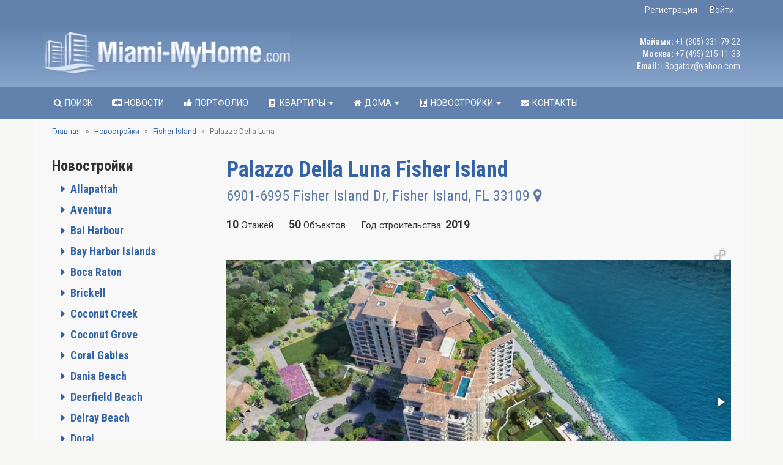

--- FILE ---
content_type: text/html; charset=UTF-8
request_url: https://miami-myhome.com/miami/fisher-island/palazzo-della-luna/
body_size: 32262
content:
<!DOCTYPE html>
<html prefix="og: http://ogp.me/ns# fb: http://ogp.me/ns/fb# website: http://ogp.me/ns/website#">
<head>
    <meta charset="utf-8">
    <meta name="viewport" content="width=device-width, initial-scale=1">
    <meta name="csrf-param" content="_csrf-frontend">
    <meta name="csrf-token" content="-zxBwtsD6Fe-eGXopS3WwJnRioZouJ6BV5FOxxm2eim6SDiMv0KCBcYSD7vCHbqPz-G69V3XxPU72CmhUvcASw==">

    <title>Palazzo Della Luna Fisher Island - Продажа новых квартир</title>
    <link rel="shortcut icon" href="/themes/miami-my-home/favicons/favicon.ico?v=0004aQmPR9">
<link rel="publisher" href="https://www.facebook.com/miamimyhome">
<meta name="apple-mobile-web-app-title" content="Miami My Home">
<meta name="application-name" content="Miami My Home">

    <meta property="og:image" content="https://media.bogatovrealty.com/complex/palazzo-della-luna-images-5a946c24320bc.jpg">
<meta property="og:image:width" content="1280">
<meta property="og:image:height" content="720">
<meta property="og:url" content="https://miami-myhome.com/miami/fisher-island/palazzo-della-luna/">
<meta property="og:type" content="website">
<meta name="twitter:card" content="summary_large_image">
<meta name="twitter:site" content="@BogatovRealty">
<meta name="twitter:creator" content="@BogatovRealty">
<meta name="twitter:image" content="https://media.bogatovrealty.com/complex/palazzo-della-luna-images-5a946c24320bc.jpg">
<meta property="og:description" content="Представьте себе место где вас встречают колышущиеся пальмы медитативные ритмы Атлантического океана и все самое лучше что может предложить один из наиболее">
<meta name="twitter:description" content="Представьте себе место где вас встречают колышущиеся пальмы медитативные ритмы Атлантического океана и все самое лучше что может предложить один из наиболее">
<meta name="description" content="Представьте себе место где вас встречают колышущиеся пальмы медитативные ритмы Атлантического океана и все самое лучше что может предложить один из наиболее">
<meta name="title" content="Palazzo Della Luna Fisher Island - Продажа новых квартир">
<meta property="og:title" content="Palazzo Della Luna Fisher Island - Продажа новых квартир">
<meta name="twitter:title" content="Palazzo Della Luna Fisher Island - Продажа новых квартир">
<link href="https://miami-myhome.com/miami/fisher-island/palazzo-della-luna/" rel="canonical">
<link href="https://bogatovrealty.com/miami/fisher-island/palazzo-della-luna/" rel="alternate" hreflang="en">
<link href="https://bogatovrealty.pe/miami/fisher-island/palazzo-della-luna/" rel="alternate" hreflang="es">
<link href="https://bogatovrealty.ru/miami/fisher-island/palazzo-della-luna/" rel="alternate" hreflang="ru">
<link href="/pack/css/all-3d41ed14a3be28729c87c22e0a39e279.css" rel="stylesheet">
<link href="//fonts.googleapis.com/css?family=Roboto+Condensed:400,700&amp;subset=latin,cyrillic" rel="stylesheet">
<link href="//fonts.googleapis.com/css?family=Roboto:400,700&amp;subset=latin,cyrillic" rel="stylesheet">
    <link href="/themes/miami-my-home/css/custom.css" rel="stylesheet">
</head>

<body itemscope itemtype="http://schema.org/WebPage">
<nav class="navbar navbar-default navbar-static-top secondary-navigation ">
    <div class="container">
        <ul class="nav navbar-nav navbar-left">
            
        </ul>
        <ul class="nav navbar-nav navbar-right hidden-xs navbar-user"><li><a href="/sign-up/">Регистрация</a></li>
<li><a href="/sign-in/">Войти</a></li></ul>
        <div class="navbar-mobile-toggle hidden-lg hidden-md hidden-sm">
            <button type="button" class="navbar-toggle" data-toggle="collapse" data-target="#navbar-ex-collapse">
                <span class="sr-only">Открыть навигацию</span>
                <span class="navbar-text">Меню <i class="fa fa-bars"></i></span>
            </button>
        </div>
    </div>
</nav>
<div class="header">
    <div class="container">
        <div class="row">
            <div class="col-lg-3 col-md-4 col-sm-6 hidden-xs">
                <div class="header-logo">
                    <a href="/"><img src="/themes/miami-my-home/img/logo.png" alt="Bogatov Realty Logo"></a>
                </div>
            </div>
            <div class="col-lg-6 col-md-4 col-sm-6 hidden-sm hidden-xs text-center vcenter">
                
            </div>
            <div class="col-lg-3 col-md-4 col-sm-6 hidden-xs">
                        <span class="header-contacts">
                                                            <span class="text-bold">Майами:</span> <a href="tel:+13053317922">+1 (305) 331-79-22</a><br>
                                                            <span class="text-bold">Москва:</span> <a href="tel:+74952151133">+7 (495) 215-11-33</a><br>
                                                            <span class="text-bold">Email:</span> <a href="mailto:LBogatov@yahoo.com">LBogatov@yahoo.com</a><br>
                                                    </span>
            </div>
        </div>
    </div>
</div>
<nav class="navbar navbar-inverse navbar-static-top primary-navigation">
    <div class="container">
        


<div class="navbar-header">
    <a class="navbar-brand mobile-logo" href="/">
        <img alt="Miami My Home Logo" src="/themes/miami-my-home/img/logo.png">
    </a>
    <ul class="contacts-list header-mobile-contacts hidden-lg hidden-md hidden-sm">
                    <li>
                                    <span>Майами:</span>
                                <a href="tel:+13053317922">+1 (305) 331-79-22</a>
            </li>
                    <li>
                                    <span>Москва:</span>
                                <a href="tel:+74952151133">+7 (495) 215-11-33</a>
            </li>
                    <li>
                                <a href="mailto:LBogatov@yahoo.com">LBogatov@yahoo.com</a>
            </li>
            </ul>
</div>
<div class="collapse navbar-collapse" id="navbar-ex-collapse">
    <ul class="nav navbar-nav">
        <li class="dropdown">
            <a role="button" href="/miami/condo/">
                <i class="fa fa-search fa-fw"></i> Поиск
            </a>
        </li>
        <li class="dropdown hidden-sm">
            <a role="button" href="/news/">
                <i class="fa fa-newspaper-o fa-fw"></i> Новости
            </a>
        </li>
        <li class="dropdown hidden-sm">
            <a role="button" href="/inventory/">
                <i class="fa fa-thumbs-up fa-fw"></i> Портфолио
            </a>
        </li>
        <li class="dropdown">
            <a class="dropdown-toggle" data-toggle="dropdown" role="button" href="/miami/condos/">
                <i class="fa fa-building fa-fw"></i> Квартиры <b class="caret"></b>
            </a>
            <ul class="dropdown-menu hidden-xs" role="menu">
            <li class="dropdown-submenu">
            <a tabindex="-1" href="/miami/condos/allapattah/">
                Allapattah
            </a>
                            <ul class="dropdown-menu">
                                            <li>
                            <a href="/miami/allapattah/river-landing/">River Landing</a>
                        </li>
                                    </ul>
                    </li>
            <li class="dropdown-submenu">
            <a tabindex="-1" href="/miami/condos/aventura/">
                Aventura
            </a>
                            <ul class="dropdown-menu">
                                            <li>
                            <a href="/miami/aventura/1500-northwest-24th-avenue-2/">1500 Northwest 24th Avenue</a>
                        </li>
                                            <li>
                            <a href="/miami/aventura/alaqua/">Alaqua</a>
                        </li>
                                            <li>
                            <a href="/miami/aventura/artech/">Artech</a>
                        </li>
                                            <li>
                            <a href="/miami/aventura/atlantic-i-at-the-point/">Atlantic I At The Point</a>
                        </li>
                                            <li>
                            <a href="/miami/aventura/atlantic-ii-at-the-point/">Atlantic II At The Point</a>
                        </li>
                                            <li>
                            <a href="/miami/aventura/atlantic-iii-at-the-point/">Atlantic III At The Point</a>
                        </li>
                                            <li>
                            <a href="/miami/aventura/atrium/">Atrium</a>
                        </li>
                                            <li>
                            <a href="/miami/aventura/aventura-marina/">Aventura Marina</a>
                        </li>
                                            <li>
                            <a href="/miami/aventura/residences-at-park-square/">Aventura Park Square</a>
                        </li>
                                            <li>
                            <a href="/miami/aventura/aventura-place/">Aventura Place</a>
                        </li>
                                            <li>
                            <a href="/miami/aventura/aventura-village/">Aventura Village</a>
                        </li>
                                            <li>
                            <a href="/miami/aventura/avva-residences/">Avva Residences</a>
                        </li>
                                            <li>
                            <a href="/miami/aventura/bella-mare/">Bella Mare</a>
                        </li>
                                            <li>
                            <a href="/miami/aventura/bellini-williams-island/">Bellini Williams Island</a>
                        </li>
                                            <li>
                            <a href="/miami/aventura/doctors-of-aventura/">Doctors Of Aventura</a>
                        </li>
                                            <li>
                            <a href="/miami/aventura/echo-aventura/">ECHO Aventura</a>
                        </li>
                                            <li>
                            <a href="/miami/aventura/emerald-aventura/">Emerald Aventura</a>
                        </li>
                                            <li>
                            <a href="/miami/aventura/forum-aventura/">Forum Aventura</a>
                        </li>
                                            <li>
                            <a href="/miami/aventura/hamptons-south/">Hamptons South</a>
                        </li>
                                            <li>
                            <a href="/miami/aventura/hidden-bay/">Hidden Bay</a>
                        </li>
                                            <li>
                            <a href="/miami/aventura/ivory-214/">Ivory 214</a>
                        </li>
                                            <li>
                            <a href="/miami/aventura/mystic-point/">Mystic Point</a>
                        </li>
                                            <li>
                            <a href="/miami/aventura/north-tower-at-the-point/">North Tower At the Point</a>
                        </li>
                                            <li>
                            <a href="/miami/aventura/one-island-place/">One Island Place</a>
                        </li>
                                            <li>
                            <a href="/miami/aventura/peninsula/">Peninsula</a>
                        </li>
                                            <li>
                            <a href="/miami/aventura/peninsula-ii/">Peninsula II</a>
                        </li>
                                            <li>
                            <a href="/miami/aventura/porto-vita-north-tower/">Porto Vita North Tower</a>
                        </li>
                                            <li>
                            <a href="/miami/aventura/porto-vita-south-tower/">Porto Vita South Tower</a>
                        </li>
                                            <li>
                            <a href="/miami/aventura/prive/">Prive</a>
                        </li>
                                            <li>
                            <a href="/miami/aventura/south-tower-at-the-point/">South Tower At the Point</a>
                        </li>
                                            <li>
                            <a href="/miami/aventura/the-parc/">The Parc</a>
                        </li>
                                            <li>
                            <a href="/miami/aventura/the-venture-east/">The Venture East</a>
                        </li>
                                            <li>
                            <a href="/miami/aventura/the-venture-west/">The Venture West</a>
                        </li>
                                            <li>
                            <a href="/miami/aventura/turnberry-on-the-green/">Turnberry On The Green</a>
                        </li>
                                            <li>
                            <a href="/miami/aventura/turnberry-village/">Turnberry Village</a>
                        </li>
                                            <li>
                            <a href="/miami/aventura/uptown-marina-lofts/">Uptown Marina Lofts</a>
                        </li>
                                            <li>
                            <a href="/miami/aventura/vida-at-the-point/">Vida At The Point</a>
                        </li>
                                    </ul>
                    </li>
            <li class="dropdown-submenu">
            <a tabindex="-1" href="/miami/condos/bal-harbour/">
                Bal Harbour
            </a>
                            <ul class="dropdown-menu">
                                            <li>
                            <a href="/miami/bal-harbour/bal-harbour-101/">Bal Harbour 101</a>
                        </li>
                                            <li>
                            <a href="/miami/bal-harbour/bal-harbour-tower/">Bal Harbour Tower</a>
                        </li>
                                            <li>
                            <a href="/miami/bal-harbour/balmoral/">Balmoral</a>
                        </li>
                                            <li>
                            <a href="/miami/bal-harbour/bellini-bal-harbour/">Bellini Bal Harbour</a>
                        </li>
                                            <li>
                            <a href="/miami/bal-harbour/harbour-house/">Harbour House</a>
                        </li>
                                            <li>
                            <a href="/miami/bal-harbour/majestic-tower/">Majestic Tower</a>
                        </li>
                                            <li>
                            <a href="/miami/bal-harbour/oceana-bal-harbour/">Oceana Bal Harbour</a>
                        </li>
                                            <li>
                            <a href="/miami/bal-harbour/ritz-carlton-bal-harbour/">Ritz-Carlton Bal Harbour</a>
                        </li>
                                            <li>
                            <a href="/miami/bal-harbour/st-regis/">St Regis</a>
                        </li>
                                            <li>
                            <a href="/miami/bal-harbour/the-palace/">The Palace</a>
                        </li>
                                            <li>
                            <a href="/miami/bal-harbour/the-plaza/">The Plaza</a>
                        </li>
                                            <li>
                            <a href="/miami/bal-harbour/tiffany/">Tiffany</a>
                        </li>
                                    </ul>
                    </li>
            <li class="dropdown-submenu">
            <a tabindex="-1" href="/miami/condos/bay-harbor-islands/">
                Bay Harbor Islands
            </a>
                            <ul class="dropdown-menu">
                                            <li>
                            <a href="/miami/bay-harbor-islands/93-bay-harbor/">93 Bay Harbor</a>
                        </li>
                                            <li>
                            <a href="/miami/bay-harbor-islands/101-bay-harbor/">101 Bay Harbor</a>
                        </li>
                                            <li>
                            <a href="/miami/bay-harbor-islands/akua/">AKUA</a>
                        </li>
                                            <li>
                            <a href="/miami/bay-harbor-islands/bay-breeze-residences/">Bay Breeze Residences</a>
                        </li>
                                            <li>
                            <a href="/miami/bay-harbor-islands/bay-harbor-one/">Bay Harbor One</a>
                        </li>
                                            <li>
                            <a href="/miami/bay-harbor-islands/bay-view-102/">Bay View 102</a>
                        </li>
                                            <li>
                            <a href="/miami/bay-harbor-islands/bijoux-bay-harbor/">Bijou Bay Harbor</a>
                        </li>
                                            <li>
                            <a href="/miami/bay-harbor-islands/casa-verde/">Casa Verde</a>
                        </li>
                                            <li>
                            <a href="/miami/bay-harbor-islands/esplendor-bay-hotel/">Esplendor Bay Hotel</a>
                        </li>
                                            <li>
                            <a href="/miami/bay-harbor-islands/florida-03/">Florida 03</a>
                        </li>
                                            <li>
                            <a href="/miami/bay-harbor-islands/kai/">KAI at Bay Harbor Islands</a>
                        </li>
                                            <li>
                            <a href="/miami/bay-harbor-islands/le-jardin/">Le Jardin</a>
                        </li>
                                            <li>
                            <a href="/miami/bay-harbor-islands/o-residences/">O Residences</a>
                        </li>
                                            <li>
                            <a href="/miami/bay-harbor-islands/one-by-tross/">One by Tross</a>
                        </li>
                                            <li>
                            <a href="/miami/bay-harbor-islands/palm-villas/">Palm Villas</a>
                        </li>
                                            <li>
                            <a href="/miami/bay-harbor-islands/pearl-house/">Pearl House</a>
                        </li>
                                            <li>
                            <a href="/miami/bay-harbor-islands/riva-bay-harbor/">Riva Bay Harbor</a>
                        </li>
                                            <li>
                            <a href="/miami/bay-harbor-islands/sereno/">Sereno at Bay Harbor Islands</a>
                        </li>
                                            <li>
                            <a href="/miami/bay-harbor-islands/sophie/">Sophie</a>
                        </li>
                                            <li>
                            <a href="/miami/bay-harbor-islands/the-club-condo-at-bay-harbor/">The Club Condo at Bay Harbor</a>
                        </li>
                                            <li>
                            <a href="/miami/bay-harbor-islands/beau-rivage-condominium/">The Waters</a>
                        </li>
                                    </ul>
                    </li>
            <li class="dropdown-submenu">
            <a tabindex="-1" href="/miami/condos/boca-raton/">
                Boca Raton
            </a>
                            <ul class="dropdown-menu">
                                            <li>
                            <a href="/miami/boca-raton/alina-residences/">Alina Residences</a>
                        </li>
                                            <li>
                            <a href="/miami/boca-raton/the-residences-at-mandarin-oriental-boca-raton/">The Residences at Mandarin Oriental</a>
                        </li>
                                    </ul>
                    </li>
            <li class="dropdown-submenu">
            <a tabindex="-1" href="/miami/condos/brickell/">
                Brickell
            </a>
                            <ul class="dropdown-menu">
                                            <li>
                            <a href="/miami/brickell/500-brickell/">500 Brickell</a>
                        </li>
                                            <li>
                            <a href="/miami/brickell/1010-brickell/">1010 Brickell</a>
                        </li>
                                            <li>
                            <a href="/miami/brickell/1060-brickell-avenue/">1060 Brickell Avenue</a>
                        </li>
                                            <li>
                            <a href="/miami/brickell/1100-millecento/">1100 Millecento</a>
                        </li>
                                            <li>
                            <a href="/miami/brickell/asia-brickell-key/">Asia Brickell Key</a>
                        </li>
                                            <li>
                            <a href="/miami/brickell/axis/">Axis</a>
                        </li>
                                            <li>
                            <a href="/miami/brickell/brickell-city-centre/">Brickell City Centre</a>
                        </li>
                                            <li>
                            <a href="/miami/brickell/brickell-heights/">Brickell Heights</a>
                        </li>
                                            <li>
                            <a href="/miami/brickell/brickell-house/">Brickell House</a>
                        </li>
                                            <li>
                            <a href="/miami/brickell/brickell-on-the-river-n/">Brickell On The River N</a>
                        </li>
                                            <li>
                            <a href="/miami/brickell/brickell-on-the-river-s/">Brickell On The River S</a>
                        </li>
                                            <li>
                            <a href="/miami/brickell/brickell-ten/">Brickell Ten</a>
                        </li>
                                            <li>
                            <a href="/miami/brickell/bristol-towers/">Bristol Towers</a>
                        </li>
                                            <li>
                            <a href="/miami/brickell/cccc-miami-towers/">CCCC Miami Towers</a>
                        </li>
                                            <li>
                            <a href="/miami/brickell/carbonell/">Carbonell</a>
                        </li>
                                            <li>
                            <a href="/miami/brickell/cassa-brickell/">Cassa Brickell</a>
                        </li>
                                            <li>
                            <a href="/miami/brickell/courvoisier-courts/">Courvoisier Courts</a>
                        </li>
                                            <li>
                            <a href="/miami/brickell/echo-brickell/">ECHO Brickell</a>
                        </li>
                                            <li>
                            <a href="/miami/brickell/emerald-at-brickell/">Emerald At Brickell</a>
                        </li>
                                            <li>
                            <a href="/miami/brickell/espirito-santo-plaza/">Espirito Santo Plaza</a>
                        </li>
                                            <li>
                            <a href="/miami/brickell/flatiron-brickell/">Flatiron</a>
                        </li>
                                            <li>
                            <a href="/miami/brickell/four-seasons/">Four Seasons</a>
                        </li>
                                            <li>
                            <a href="/miami/brickell/icon-brickell/">Icon Brickell</a>
                        </li>
                                            <li>
                            <a href="/miami/brickell/infinity/">Infinity</a>
                        </li>
                                            <li>
                            <a href="/miami/brickell/jade-brickell/">Jade Brickell</a>
                        </li>
                                            <li>
                            <a href="/miami/brickell/latitude-on-the-river/">Latitude on The River</a>
                        </li>
                                            <li>
                            <a href="/miami/brickell/le-parc-at-brickell/">Le Parc At Brickell</a>
                        </li>
                                            <li>
                            <a href="/miami/brickell/lofts-on-brickell/">Lofts On Brickell</a>
                        </li>
                                            <li>
                            <a href="/miami/brickell/mybrickell/">MyBrickell</a>
                        </li>
                                            <li>
                            <a href="/miami/brickell/nine-at-mary-brickell-village/">NINE At Mary Brickell Village</a>
                        </li>
                                            <li>
                            <a href="/miami/brickell/panorama-tower/">Panorama Tower</a>
                        </li>
                                            <li>
                            <a href="/miami/brickell/reach-brickell-city-center/">Reach Brickell City Center</a>
                        </li>
                                            <li>
                            <a href="/miami/brickell/sls-brickell/">SLS Brickell</a>
                        </li>
                                            <li>
                            <a href="/miami/brickell/sls-lux-brickell/">SLS Lux Brickell</a>
                        </li>
                                            <li>
                            <a href="/miami/brickell/santa-maria/">Santa Maria</a>
                        </li>
                                            <li>
                            <a href="/miami/brickell/skyline-on-brickell/">Skyline On Brickell</a>
                        </li>
                                            <li>
                            <a href="/miami/brickell/smart-brickell/">Smart Brickell</a>
                        </li>
                                            <li>
                            <a href="/miami/brickell/solitair/">Solitair</a>
                        </li>
                                            <li>
                            <a href="/miami/brickell/the-edge-on-brickell/">The Edge On Brickell</a>
                        </li>
                                            <li>
                            <a href="/miami/brickell/the-plaza-on-brickell/">The Plaza On Brickell</a>
                        </li>
                                            <li>
                            <a href="/miami/brickell/una-residences/">UNA Residences</a>
                        </li>
                                    </ul>
                    </li>
            <li class="dropdown-submenu">
            <a tabindex="-1" href="/miami/condos/coconut-creek/">
                Coconut Creek
            </a>
                            <ul class="dropdown-menu">
                                            <li>
                            <a href="/miami/coconut-creek/aquamar-las-olas/">Aquamar Las Olas</a>
                        </li>
                                    </ul>
                    </li>
            <li class="dropdown-submenu">
            <a tabindex="-1" href="/miami/condos/coconut-grove/">
                Coconut Grove
            </a>
                            <ul class="dropdown-menu">
                                            <li>
                            <a href="/miami/coconut-grove/cloisters-on-the-bay/">Cloisters on the Bay</a>
                        </li>
                                            <li>
                            <a href="/miami/coconut-grove/grove-at-grand-bay/">Grove At Grand Bay</a>
                        </li>
                                            <li>
                            <a href="/miami/coconut-grove/four-grove-osle/">Grove Isle</a>
                        </li>
                                            <li>
                            <a href="/miami/coconut-grove/grovenor-house/">Grovenor House</a>
                        </li>
                                            <li>
                            <a href="/miami/coconut-grove/mr-c-residences/">Mr C Residences</a>
                        </li>
                                            <li>
                            <a href="/miami/coconut-grove/park-grove/">Park Grove</a>
                        </li>
                                            <li>
                            <a href="/miami/coconut-grove/skyrise/">Skyrise</a>
                        </li>
                                            <li>
                            <a href="/miami/coconut-grove/the-arbor/">The Arbor</a>
                        </li>
                                            <li>
                            <a href="/miami/coconut-grove/fairchild-coconut-grove/">The Fairchild Coconut Grove</a>
                        </li>
                                    </ul>
                    </li>
            <li class="dropdown-submenu">
            <a tabindex="-1" href="/miami/condos/coral-gables/">
                Coral Gables
            </a>
                            <ul class="dropdown-menu">
                                            <li>
                            <a href="/miami/coral-gables/amalfi-in-the-gables/">Amalfi in the Gables</a>
                        </li>
                                            <li>
                            <a href="/miami/coral-gables/biltmore-parc/">Biltmore Parc</a>
                        </li>
                                            <li>
                            <a href="/miami/coral-gables/casa-antilla/">Casa Antilla</a>
                        </li>
                                            <li>
                            <a href="/miami/coral-gables/casa-menores/">Casa Menores</a>
                        </li>
                                            <li>
                            <a href="/miami/coral-gables/collection-residences/">Collection Residences</a>
                        </li>
                                            <li>
                            <a href="/miami/coral-gables/gables-club-tower-i/">Gables Club Tower I</a>
                        </li>
                                            <li>
                            <a href="/miami/coral-gables/gables-club-tower-ii/">Gables Club Tower II</a>
                        </li>
                                            <li>
                            <a href="/miami/coral-gables/giralda-place/">Giralda Place</a>
                        </li>
                                            <li>
                            <a href="/miami/coral-gables/merrick-manor/">Merrick Manor</a>
                        </li>
                                            <li>
                            <a href="/miami/coral-gables/villa-alhambra/">Villa Alhambra</a>
                        </li>
                                            <li>
                            <a href="/miami/coral-gables/villa-valencia/">Villa Valencia</a>
                        </li>
                                    </ul>
                    </li>
            <li class="dropdown-submenu">
            <a tabindex="-1" href="/miami/condos/dania-beach/">
                Dania Beach
            </a>
                            <ul class="dropdown-menu">
                                            <li>
                            <a href="/miami/dania-beach/florida-park-residences/">Florida Park Residences</a>
                        </li>
                                    </ul>
                    </li>
            <li class="dropdown-submenu">
            <a tabindex="-1" href="/miami/condos/deerfield-beach/">
                Deerfield Beach
            </a>
                            <ul class="dropdown-menu">
                                            <li>
                            <a href="/miami/deerfield-beach/elysian-at-deerfield-beach/">Elysian at Deerfield Beach</a>
                        </li>
                                            <li>
                            <a href="/miami/deerfield-beach/the-fordham-at-deerfield-beach/">The Fordham at Deerfield Beach</a>
                        </li>
                                    </ul>
                    </li>
            <li class="dropdown-submenu">
            <a tabindex="-1" href="/miami/condos/delray-beach/">
                Delray Beach
            </a>
                            <ul class="dropdown-menu">
                                            <li>
                            <a href="/miami/delray-beach/atlantic-crossing/">Atlantic Crossing</a>
                        </li>
                                    </ul>
                    </li>
            <li class="dropdown-submenu">
            <a tabindex="-1" href="/miami/condos/doral/">
                Doral
            </a>
                            <ul class="dropdown-menu">
                                            <li>
                            <a href="/miami/doral/5252-paseo/">5252 Paseo</a>
                        </li>
                                            <li>
                            <a href="/miami/doral/5300-paseo/">5300 Paseo</a>
                        </li>
                                            <li>
                            <a href="/miami/doral/midtown-doral/">Midtown Doral</a>
                        </li>
                                    </ul>
                    </li>
            <li class="dropdown-submenu">
            <a tabindex="-1" href="/miami/condos/downtown-miami/">
                Downtown Miami
            </a>
                            <ul class="dropdown-menu">
                                            <li>
                            <a href="/miami/downtown-miami/50-biscayne/">50 Biscayne</a>
                        </li>
                                            <li>
                            <a href="/miami/downtown-miami/900-biscayne/">900 Biscayne</a>
                        </li>
                                            <li>
                            <a href="/miami/downtown-miami/aria-on-the-bay/">Aria on the Bay</a>
                        </li>
                                            <li>
                            <a href="/miami/downtown-miami/aston-martin-residences/">Aston Martin Residences</a>
                        </li>
                                            <li>
                            <a href="/miami/downtown-miami/boulevard-57/">Boulevard 57</a>
                        </li>
                                            <li>
                            <a href="/miami/downtown-miami/centro/">Centro</a>
                        </li>
                                            <li>
                            <a href="/miami/downtown-miami/epic/">Epic</a>
                        </li>
                                            <li>
                            <a href="/miami/downtown-miami/ivy-at-riverfront/">Ivy At Riverfront</a>
                        </li>
                                            <li>
                            <a href="/miami/downtown-miami/krystal-tower/">Krystal Tower</a>
                        </li>
                                            <li>
                            <a href="/miami/downtown-miami/legacy-hotel-residences/">Legacy Hotel & Residences</a>
                        </li>
                                            <li>
                            <a href="/miami/downtown-miami/loft-downtown-i/">Loft Downtown I</a>
                        </li>
                                            <li>
                            <a href="/miami/downtown-miami/loft-downtown-ii/">Loft Downtown II</a>
                        </li>
                                            <li>
                            <a href="/miami/downtown-miami/marina-blue/">Marina Blue</a>
                        </li>
                                            <li>
                            <a href="/miami/downtown-miami/marquis/">Marquis</a>
                        </li>
                                            <li>
                            <a href="/miami/downtown-miami/met-1/">Met 1</a>
                        </li>
                                            <li>
                            <a href="/miami/downtown-miami/mint/">Mint</a>
                        </li>
                                            <li>
                            <a href="/miami/downtown-miami/natiivo/">Natiivo</a>
                        </li>
                                            <li>
                            <a href="/miami/downtown-miami/okan-tower/">OKAN Tower</a>
                        </li>
                                            <li>
                            <a href="/miami/downtown-miami/one-miami/">One Miami</a>
                        </li>
                                            <li>
                            <a href="/miami/downtown-miami/one-river/">One River Point</a>
                        </li>
                                            <li>
                            <a href="/miami/downtown-miami/one-thousand-museum/">One Thousand Museum</a>
                        </li>
                                            <li>
                            <a href="/miami/downtown-miami/paramount-miami-worldcenter/">Paramount Miami Worldcenter</a>
                        </li>
                                            <li>
                            <a href="/miami/downtown-miami/resorts-world-miami/">Resorts World Miami</a>
                        </li>
                                            <li>
                            <a href="/miami/downtown-miami/rise-brickell-city-centre/">Rise Brickell City Centre</a>
                        </li>
                                            <li>
                            <a href="/miami/downtown-miami/ten-museum-park/">Ten Museum Park</a>
                        </li>
                                            <li>
                            <a href="/miami/downtown-miami/tequesta-point/">Tequesta Point</a>
                        </li>
                                            <li>
                            <a href="/miami/downtown-miami/the-bond/">The Bond</a>
                        </li>
                                            <li>
                            <a href="/miami/downtown-miami/vizcayne/">Vizcayne</a>
                        </li>
                                            <li>
                            <a href="/miami/downtown-miami/waldorf-astoria-hotel-and-residences/">Waldorf Astoria Hotel and Residences</a>
                        </li>
                                            <li>
                            <a href="/miami/downtown-miami/yotelpad-miami/">YotelPad Miami</a>
                        </li>
                                    </ul>
                    </li>
            <li class="dropdown-submenu">
            <a tabindex="-1" href="/miami/condos/edgewater/">
                Edgewater
            </a>
                            <ul class="dropdown-menu">
                                            <li>
                            <a href="/miami/edgewater/26-edgewater/">26 Edgewater</a>
                        </li>
                                            <li>
                            <a href="/miami/edgewater/1775-biscayne-boulevard/">1775 Biscayne Boulevard</a>
                        </li>
                                            <li>
                            <a href="/miami/edgewater/1800-club/">1800 Club</a>
                        </li>
                                            <li>
                            <a href="/miami/edgewater/bay-house/">Bay House</a>
                        </li>
                                            <li>
                            <a href="/miami/edgewater/biscayne-beach/">Biscayne Beach</a>
                        </li>
                                            <li>
                            <a href="/miami/edgewater/blue/">Blue</a>
                        </li>
                                            <li>
                            <a href="/miami/edgewater/ellipsis/">Ellipsis</a>
                        </li>
                                            <li>
                            <a href="/miami/edgewater/elysee/">Elysee</a>
                        </li>
                                            <li>
                            <a href="/miami/edgewater/gran-paraiso/">Gran Paraiso</a>
                        </li>
                                            <li>
                            <a href="/miami/edgewater/ion-east-edgewater/">ION East Edgewater</a>
                        </li>
                                            <li>
                            <a href="/miami/edgewater/icon-bay/">Icon Bay</a>
                        </li>
                                            <li>
                            <a href="/miami/edgewater/lima/">Lima</a>
                        </li>
                                            <li>
                            <a href="/miami/edgewater/missoni-baia/">Missoni Baia</a>
                        </li>
                                            <li>
                            <a href="/miami/edgewater/one-paraiso/">One Paraiso</a>
                        </li>
                                            <li>
                            <a href="/miami/edgewater/onyx-on-the-bay/">Onyx On The Bay</a>
                        </li>
                                            <li>
                            <a href="/miami/edgewater/opera-tower/">Opera Tower</a>
                        </li>
                                            <li>
                            <a href="/miami/edgewater/paraiso-bay/">Paraiso Bay</a>
                        </li>
                                            <li>
                            <a href="/miami/edgewater/paraiso-bayviews/">Paraiso Bayviews</a>
                        </li>
                                            <li>
                            <a href="/miami/edgewater/paramount-bay/">Paramount Bay</a>
                        </li>
                                            <li>
                            <a href="/miami/edgewater/platinum/">Platinum</a>
                        </li>
                                            <li>
                            <a href="/miami/edgewater/quantum-on-the-bay/">Quantum On The Bay</a>
                        </li>
                                            <li>
                            <a href="/miami/edgewater/star-lofts-on-the-bay/">Star Lofts On The Bay</a>
                        </li>
                                            <li>
                            <a href="/miami/edgewater/the-bentley-residences-hotel/">The Bentley Residences Hotel</a>
                        </li>
                                            <li>
                            <a href="/miami/edgewater/the-crimson-residences/">The Crimson Residences</a>
                        </li>
                                    </ul>
                    </li>
            <li class="dropdown-submenu">
            <a tabindex="-1" href="/miami/condos/fisher-island/">
                Fisher Island
            </a>
                            <ul class="dropdown-menu">
                                            <li>
                            <a href="/miami/fisher-island/bayside/">Bayside Village</a>
                        </li>
                                            <li>
                            <a href="/miami/fisher-island/bayview/">Bayview</a>
                        </li>
                                            <li>
                            <a href="/miami/fisher-island/harborview/">Harborview</a>
                        </li>
                                            <li>
                            <a href="/miami/fisher-island/marina-village/">Marina Village</a>
                        </li>
                                            <li>
                            <a href="/miami/fisher-island/oceanside/">Oceanside</a>
                        </li>
                                            <li>
                            <a href="/miami/fisher-island/palazzo-del-mare/">Palazzo Del Mare</a>
                        </li>
                                            <li>
                            <a href="/miami/fisher-island/palazzo-del-sol/">Palazzo Del Sol</a>
                        </li>
                                            <li>
                            <a href="/miami/fisher-island/palazzo-della-luna/">Palazzo Della Luna</a>
                        </li>
                                            <li>
                            <a href="/miami/fisher-island/seaside-village/">Seaside Village</a>
                        </li>
                                            <li>
                            <a href="/miami/fisher-island/seaside-villas/">Seaside Villas</a>
                        </li>
                                            <li>
                            <a href="/miami/fisher-island/villa-del-mare/">Villa Del Mare</a>
                        </li>
                                    </ul>
                    </li>
            <li class="dropdown-submenu">
            <a tabindex="-1" href="/miami/condos/fort-lauderdale/">
                Fort Lauderdale
            </a>
                            <ul class="dropdown-menu">
                                            <li>
                            <a href="/miami/fort-lauderdale/30-thirty-north-ocean/">30 Thirty North Ocean</a>
                        </li>
                                            <li>
                            <a href="/miami/fort-lauderdale/100-las-olas/">100 Las Olas</a>
                        </li>
                                            <li>
                            <a href="/miami/fort-lauderdale/321-at-waters-edge/">321 at Water's Edge</a>
                        </li>
                                            <li>
                            <a href="/miami/fort-lauderdale/adagio-fort-lauderdale-beach/">Adagio Fort Lauderdale Beach</a>
                        </li>
                                            <li>
                            <a href="/miami/fort-lauderdale/adagio-on-the-bay/">Adagio on the Bay</a>
                        </li>
                                            <li>
                            <a href="/miami/fort-lauderdale/aquablu/">AquaBlu</a>
                        </li>
                                            <li>
                            <a href="/miami/fort-lauderdale/aqualuna/">Aqualuna Las Olas</a>
                        </li>
                                            <li>
                            <a href="/miami/fort-lauderdale/aquarius-15/">Aquarius 15</a>
                        </li>
                                            <li>
                            <a href="/miami/fort-lauderdale/aquavita-las-olas/">Aquavita Las Olas</a>
                        </li>
                                            <li>
                            <a href="/miami/fort-lauderdale/aquavue/">Aquavue Las Olas</a>
                        </li>
                                            <li>
                            <a href="/miami/fort-lauderdale/auberge-beach-residences-spa/">Auberge Beach Residences & Spa</a>
                        </li>
                                            <li>
                            <a href="/miami/fort-lauderdale/bahia-cabana-beach-resort/">Bahia Cabana Beach Resort</a>
                        </li>
                                            <li>
                            <a href="/miami/fort-lauderdale/bahia-mar/">Bahia Mar Resort</a>
                        </li>
                                            <li>
                            <a href="/miami/fort-lauderdale/bayshore/">Bayshore</a>
                        </li>
                                            <li>
                            <a href="/miami/fort-lauderdale/boruj-tower/">Boruj Tower</a>
                        </li>
                                            <li>
                            <a href="/miami/fort-lauderdale/conrad/">Conrad</a>
                        </li>
                                            <li>
                            <a href="/miami/fort-lauderdale/cymbrinas-cay/">Cymbrinas Cay</a>
                        </li>
                                            <li>
                            <a href="/miami/fort-lauderdale/flagler-626/">Flagler 626</a>
                        </li>
                                            <li>
                            <a href="/miami/fort-lauderdale/four-seasons-hotel-private-residences/">Four Seasons Hotel & Private Residences</a>
                        </li>
                                            <li>
                            <a href="/miami/fort-lauderdale/gale-boutique-residences/">Gale Boutique Residences</a>
                        </li>
                                            <li>
                            <a href="/miami/fort-lauderdale/jackson-tower/">Jackson Tower</a>
                        </li>
                                            <li>
                            <a href="/miami/fort-lauderdale/l-ambiance/">L Ambiance</a>
                        </li>
                                            <li>
                            <a href="/miami/fort-lauderdale/l-hermitage-1/">L Hermitage 1</a>
                        </li>
                                            <li>
                            <a href="/miami/fort-lauderdale/l-hermitage-ii/">L Hermitage II</a>
                        </li>
                                            <li>
                            <a href="/miami/fort-lauderdale/las-olas-beach-club/">Las Olas Beach Club</a>
                        </li>
                                            <li>
                            <a href="/miami/fort-lauderdale/las-olas-isles/">Las Olas Isles</a>
                        </li>
                                            <li>
                            <a href="/miami/fort-lauderdale/las-olas-river-house/">Las Olas River House</a>
                        </li>
                                            <li>
                            <a href="/miami/fort-lauderdale/nu-river-landing/">Nu River Landing</a>
                        </li>
                                            <li>
                            <a href="/miami/fort-lauderdale/paramount-residences/">Paramount Residences</a>
                        </li>
                                            <li>
                            <a href="/miami/fort-lauderdale/riva/">Riva</a>
                        </li>
                                            <li>
                            <a href="/miami/fort-lauderdale/the-forge-lofts-at-fat-village/">The Forge Lofts at FAT Village</a>
                        </li>
                                            <li>
                            <a href="/miami/fort-lauderdale/the-palms/">The Palms</a>
                        </li>
                                            <li>
                            <a href="/miami/fort-lauderdale/the-wave-on-bayshore/">The Wave on Bayshore</a>
                        </li>
                                            <li>
                            <a href="/miami/fort-lauderdale/vue-residences/">Vue Residences</a>
                        </li>
                                            <li>
                            <a href="/miami/fort-lauderdale/w-residences/">W Residences</a>
                        </li>
                                    </ul>
                    </li>
            <li class="dropdown-submenu">
            <a tabindex="-1" href="/miami/condos/hallandale-beach/">
                Hallandale Beach
            </a>
                            <ul class="dropdown-menu">
                                            <li>
                            <a href="/miami/hallandale-beach/2000-ocean/">2000 Ocean</a>
                        </li>
                                            <li>
                            <a href="/miami/hallandale-beach/accesso-office-building/">Accesso Office Building</a>
                        </li>
                                            <li>
                            <a href="/miami/hallandale-beach/beach-club-tower-i/">Beach Club Tower I</a>
                        </li>
                                            <li>
                            <a href="/miami/hallandale-beach/beach-club-tower-ii/">Beach Club Tower II</a>
                        </li>
                                            <li>
                            <a href="/miami/hallandale-beach/beach-club-tower-iii/">Beach Club Tower III</a>
                        </li>
                                            <li>
                            <a href="/miami/hallandale-beach/beachwalk-resort/">Beachwalk Resort</a>
                        </li>
                                            <li>
                            <a href="/miami/hallandale-beach/beacon-tower/">Beacon Tower</a>
                        </li>
                                            <li>
                            <a href="/miami/hallandale-beach/chateau-square/">Chateau Square</a>
                        </li>
                                            <li>
                            <a href="/miami/hallandale-beach/diplomat-golf/">Diplomat Golf</a>
                        </li>
                                            <li>
                            <a href="/miami/hallandale-beach/duo/">Duo</a>
                        </li>
                                            <li>
                            <a href="/miami/hallandale-beach/gulfstream-park-tower/">Gulfstream Park Tower</a>
                        </li>
                                            <li>
                            <a href="/miami/hallandale-beach/gulfstream-point/">Gulfstream Point</a>
                        </li>
                                            <li>
                            <a href="/miami/hallandale-beach/hallandale-oasis/">Hallandale Oasis</a>
                        </li>
                                            <li>
                            <a href="/miami/hallandale-beach/mg-100-tower/">MG 100 Tower</a>
                        </li>
                                            <li>
                            <a href="/miami/hallandale-beach/nine-hundred/">Nine Hundred</a>
                        </li>
                                            <li>
                            <a href="/miami/hallandale-beach/ocean-marine-yacht-club/">Ocean Marine Yacht Club</a>
                        </li>
                                            <li>
                            <a href="/miami/hallandale-beach/optima-ii/">Optima II</a>
                        </li>
                                            <li>
                            <a href="/miami/hallandale-beach/peninula-tower/">Peninula Tower</a>
                        </li>
                                            <li>
                            <a href="/miami/hallandale-beach/the-hemispheres/">The Hemispheres</a>
                        </li>
                                    </ul>
                    </li>
            <li class="dropdown-submenu">
            <a tabindex="-1" href="/miami/condos/hollywood/">
                Hollywood
            </a>
                            <ul class="dropdown-menu">
                                            <li>
                            <a href="/miami/hollywood/apogee-beach/">Apogee Beach</a>
                        </li>
                                            <li>
                            <a href="/miami/hollywood/h3-hollywood/">H3 Hollywood</a>
                        </li>
                                            <li>
                            <a href="/miami/hollywood/hyde-house-hollywood/">Hyde Beach House</a>
                        </li>
                                            <li>
                            <a href="/miami/hollywood/hyde-beach-resort-residences/">Hyde Beach Resort & Residences</a>
                        </li>
                                            <li>
                            <a href="/miami/hollywood/melia-costa-hollywood/">Melia Costa Hollywood</a>
                        </li>
                                            <li>
                            <a href="/miami/hollywood/ocean-palms/">Ocean Palms</a>
                        </li>
                                            <li>
                            <a href="/miami/hollywood/oceanbleau/">Oceanbleau</a>
                        </li>
                                            <li>
                            <a href="/miami/hollywood/positano-beach/">Positano Beach</a>
                        </li>
                                            <li>
                            <a href="/miami/hollywood/renaissance-on-the-ocean/">Renaissance On The Ocean</a>
                        </li>
                                            <li>
                            <a href="/miami/hollywood/sage-beach/">Sage Beach</a>
                        </li>
                                            <li>
                            <a href="/miami/hollywood/the-diplomat-residences/">The Diplomat Residences</a>
                        </li>
                                            <li>
                            <a href="/miami/hollywood/trump-hollywood/">Trump Hollywood</a>
                        </li>
                                            <li>
                            <a href="/miami/hollywood/villas-of-positano/">Villas Of Positano</a>
                        </li>
                                    </ul>
                    </li>
            <li class="dropdown-submenu">
            <a tabindex="-1" href="/miami/condos/key-biscayne/">
                Key Biscayne
            </a>
                            <ul class="dropdown-menu">
                                            <li>
                            <a href="/miami/key-biscayne/101-key-biscayne/">101 Key Biscayne</a>
                        </li>
                                            <li>
                            <a href="/miami/key-biscayne/grand-bay-tower/">Grand Bay Tower</a>
                        </li>
                                            <li>
                            <a href="/miami/key-biscayne/ocean-club-lake-villa-1/">Ocean Club Lake Villa 1</a>
                        </li>
                                            <li>
                            <a href="/miami/key-biscayne/ocean-club-lake-villa-2/">Ocean Club Lake Villa 2</a>
                        </li>
                                            <li>
                            <a href="/miami/key-biscayne/ocean-club-lake-villa-3/">Ocean Club Lake Villa 3</a>
                        </li>
                                            <li>
                            <a href="/miami/key-biscayne/ocean-club-ocean-tower-1/">Ocean Club Ocean Tower 1</a>
                        </li>
                                            <li>
                            <a href="/miami/key-biscayne/ocean-club-resort-villa-1/">Ocean Club Resort Villa 1</a>
                        </li>
                                            <li>
                            <a href="/miami/key-biscayne/ocean-club-resort-villa-2/">Ocean Club Resort Villa 2</a>
                        </li>
                                            <li>
                            <a href="/miami/key-biscayne/ocean-club-the-lake-tower/">Ocean Club The Lake Tower</a>
                        </li>
                                            <li>
                            <a href="/miami/key-biscayne/ocean-club-tower-1/">Ocean Club Tower 1</a>
                        </li>
                                            <li>
                            <a href="/miami/key-biscayne/ocean-club-tower-2/">Ocean Club Tower 2</a>
                        </li>
                                            <li>
                            <a href="/miami/key-biscayne/ocean-club-tower-3/">Ocean Club Tower 3</a>
                        </li>
                                            <li>
                            <a href="/miami/key-biscayne/oceana-key-biscayne/">Oceana Key Biscayne</a>
                        </li>
                                            <li>
                            <a href="/miami/key-biscayne/ritz-carlton-key-biscayne/">Ritz-Carlton Key Biscayne</a>
                        </li>
                                    </ul>
                    </li>
            <li class="dropdown-submenu">
            <a tabindex="-1" href="/miami/condos/lauderdale-by-the-sea/">
                Lauderdale By The Sea
            </a>
                            <ul class="dropdown-menu">
                                            <li>
                            <a href="/miami/lauderdale-by-the-sea/oriana/">Oriana</a>
                        </li>
                                            <li>
                            <a href="/miami/lauderdale-by-the-sea/villas-by-the-sea/">Villas By The Sea</a>
                        </li>
                                    </ul>
                    </li>
            <li class="dropdown-submenu">
            <a tabindex="-1" href="/miami/condos/little-haiti/">
                Little Haiti
            </a>
                            <ul class="dropdown-menu">
                                            <li>
                            <a href="/miami/little-haiti/baltus-house/">Baltus House</a>
                        </li>
                                            <li>
                            <a href="/miami/little-haiti/buena-vista-villas/">Buena Vista Villas</a>
                        </li>
                                            <li>
                            <a href="/miami/little-haiti/magic-city-district/">Magic City</a>
                        </li>
                                    </ul>
                    </li>
            <li class="">
            <a tabindex="-1" href="/miami/condos/miami/">
                Miami
            </a>
                    </li>
            <li class="dropdown-submenu">
            <a tabindex="-1" href="/miami/condos/miami-beach/">
                Miami Beach
            </a>
                            <ul class="dropdown-menu">
                                            <li>
                            <a href="/miami/miami-beach/1-hotel-homes/">1 Hotel & Homes</a>
                        </li>
                                            <li>
                            <a href="/miami/miami-beach/1698-alton-road/">17 West</a>
                        </li>
                                            <li>
                            <a href="/miami/miami-beach/5775-collins-avenue/">57 Ocean</a>
                        </li>
                                            <li>
                            <a href="/miami/miami-beach/200-ocean-drive/">200 Ocean Drive</a>
                        </li>
                                            <li>
                            <a href="/miami/miami-beach/321-ocean/">321 Ocean</a>
                        </li>
                                            <li>
                            <a href="/miami/miami-beach/420-lincoln-road/">420 Lincoln Road</a>
                        </li>
                                            <li>
                            <a href="/miami/miami-beach/1000-venetian-way/">1000 Venetian Way</a>
                        </li>
                                            <li>
                            <a href="/miami/miami-beach/1500-ocean-drive/">1500 Ocean Drive</a>
                        </li>
                                            <li>
                            <a href="/miami/miami-beach/2020-loft/">2020 Loft</a>
                        </li>
                                            <li>
                            <a href="/miami/miami-beach/2901-indian-creek-drive/">2901 Indian Creek Drive</a>
                        </li>
                                            <li>
                            <a href="/miami/miami-beach/5600-collins/">5600 Collins</a>
                        </li>
                                            <li>
                            <a href="/miami/miami-beach/6080-collins-avenue/">6080 Collins</a>
                        </li>
                                            <li>
                            <a href="/miami/miami-beach/absolut-lofts/">Absolut Lofts</a>
                        </li>
                                            <li>
                            <a href="/miami/miami-beach/akoya/">Akoya</a>
                        </li>
                                            <li>
                            <a href="/miami/miami-beach/alton-bay/">Alton Bay</a>
                        </li>
                                            <li>
                            <a href="/miami/miami-beach/apogee/">Apogee</a>
                        </li>
                                            <li>
                            <a href="/miami/miami-beach/aqua-allison-island/">Aqua Allison Island</a>
                        </li>
                                            <li>
                            <a href="/miami/miami-beach/araya/">Araya</a>
                        </li>
                                            <li>
                            <a href="/miami/miami-beach/atlantiqua/">Atlantiqua</a>
                        </li>
                                            <li>
                            <a href="/miami/miami-beach/beach-house-8/">Beach House 8</a>
                        </li>
                                            <li>
                            <a href="/miami/miami-beach/bel-aire/">Bel Aire</a>
                        </li>
                                            <li>
                            <a href="/miami/miami-beach/bentley-bay/">Bentley Bay</a>
                        </li>
                                            <li>
                            <a href="/miami/miami-beach/blue-diamond/">Blue Diamond</a>
                        </li>
                                            <li>
                            <a href="/miami/miami-beach/boulan-south-beach/">Boulan South Beach</a>
                        </li>
                                            <li>
                            <a href="/miami/miami-beach/capri/">Capri</a>
                        </li>
                                            <li>
                            <a href="/miami/miami-beach/caribbean/">Caribbean</a>
                        </li>
                                            <li>
                            <a href="/miami/miami-beach/carillon-hotel-and-spa/">Carillon Hotel and Spa</a>
                        </li>
                                            <li>
                            <a href="/miami/miami-beach/carillon-north-tower/">Carillon North Tower</a>
                        </li>
                                            <li>
                            <a href="/miami/miami-beach/carillon-south-tower/">Carillon South Tower</a>
                        </li>
                                            <li>
                            <a href="/miami/miami-beach/casa-grande/">Casa Grande Suite Hotel</a>
                        </li>
                                            <li>
                            <a href="/miami/miami-beach/continuum-north/">Continuum North</a>
                        </li>
                                            <li>
                            <a href="/miami/miami-beach/continuum-south/">Continuum South</a>
                        </li>
                                            <li>
                            <a href="/miami/miami-beach/cosmopolitan/">Cosmopolitan</a>
                        </li>
                                            <li>
                            <a href="/miami/miami-beach/costa-brava/">Costa Brava</a>
                        </li>
                                            <li>
                            <a href="/miami/miami-beach/deauville-beach-resort/">Deauville Beach Resort</a>
                        </li>
                                            <li>
                            <a href="/miami/miami-beach/decoplage/">Decoplage</a>
                        </li>
                                            <li>
                            <a href="/miami/miami-beach/edition-miami-beach-residences/">Edition Miami Beach Residences</a>
                        </li>
                                            <li>
                            <a href="/miami/miami-beach/8701-collins-avenue/">Eighty Seven Park</a>
                        </li>
                                            <li>
                            <a href="/miami/miami-beach/faena-house/">Faena House</a>
                        </li>
                                            <li>
                            <a href="/miami/miami-beach/faena-mar/">Faena Mar</a>
                        </li>
                                            <li>
                            <a href="/miami/miami-beach/fasano-hotel-and-residences-at-shore-club/">Fasano Hotel and Residences at Shore Club</a>
                        </li>
                                            <li>
                            <a href="/miami/miami-beach/fasano-shore-club/">Fasano Shore Club</a>
                        </li>
                                            <li>
                            <a href="/miami/miami-beach/flamingo-south-beach/">Flamingo South Beach</a>
                        </li>
                                            <li>
                            <a href="/miami/miami-beach/floridian/">Floridian</a>
                        </li>
                                            <li>
                            <a href="/miami/miami-beach/fontainebleau-iii-sorrento/">Fontainebleau III Sorrento</a>
                        </li>
                                            <li>
                            <a href="/miami/miami-beach/fontainebleau-ii-tresor/">Fontainebleau II Tresor</a>
                        </li>
                                            <li>
                            <a href="/miami/miami-beach/gallery-art/">Gallery Art</a>
                        </li>
                                            <li>
                            <a href="/miami/miami-beach/gansevoort/">Gansevoort</a>
                        </li>
                                            <li>
                            <a href="/miami/miami-beach/glass/">Glass</a>
                        </li>
                                            <li>
                            <a href="/miami/miami-beach/grand-venetian/">Grand Venetian</a>
                        </li>
                                            <li>
                            <a href="/miami/miami-beach/green-diamond/">Green Diamond</a>
                        </li>
                                            <li>
                            <a href="/miami/miami-beach/hilton-bentley/">Hilton Bentley</a>
                        </li>
                                            <li>
                            <a href="/miami/miami-beach/icon/">ICON</a>
                        </li>
                                            <li>
                            <a href="/miami/miami-beach/il-villaggio/">Il Villaggio</a>
                        </li>
                                            <li>
                            <a href="/miami/miami-beach/ilona-lofts/">Ilona Lofts</a>
                        </li>
                                            <li>
                            <a href="/miami/miami-beach/latelier/">LAtelier</a>
                        </li>
                                            <li>
                            <a href="/miami/miami-beach/la-gorce-palace/">La Gorce Palace</a>
                        </li>
                                            <li>
                            <a href="/miami/miami-beach/louver-house/">Louver House</a>
                        </li>
                                            <li>
                            <a href="/miami/miami-beach/mei/">MEi</a>
                        </li>
                                            <li>
                            <a href="/miami/miami-beach/marea-south-beach/">Marea South Beach</a>
                        </li>
                                            <li>
                            <a href="/miami/miami-beach/meridian-lofts/">Meridian Lofts</a>
                        </li>
                                            <li>
                            <a href="/miami/miami-beach/mirador-north/">Mirador North</a>
                        </li>
                                            <li>
                            <a href="/miami/miami-beach/mirador-south/">Mirador South</a>
                        </li>
                                            <li>
                            <a href="/miami/miami-beach/mirasol-ocean-towers/">Mirasol Ocean Towers</a>
                        </li>
                                            <li>
                            <a href="/miami/miami-beach/monaco-yacht-club-residences/">Monaco Yacht Club & Residences</a>
                        </li>
                                            <li>
                            <a href="/miami/miami-beach/monad-terrace/">Monad Terrace</a>
                        </li>
                                            <li>
                            <a href="/miami/miami-beach/mondrian-south-beach/">Mondrian South Beach</a>
                        </li>
                                            <li>
                            <a href="/miami/miami-beach/mosaic/">Mosaic</a>
                        </li>
                                            <li>
                            <a href="/miami/miami-beach/murano-at-portofino/">Murano At Portofino</a>
                        </li>
                                            <li>
                            <a href="/miami/miami-beach/murano-grande/">Murano Grande</a>
                        </li>
                                            <li>
                            <a href="/miami/miami-beach/nautica/">Nautica</a>
                        </li>
                                            <li>
                            <a href="/miami/miami-beach/nine-island/">Nine Island</a>
                        </li>
                                            <li>
                            <a href="/miami/miami-beach/ocean-five/">Ocean Five</a>
                        </li>
                                            <li>
                            <a href="/miami/miami-beach/ocean-house/">Ocean House</a>
                        </li>
                                            <li>
                            <a href="/miami/miami-beach/ocean-place-east/">Ocean Place East</a>
                        </li>
                                            <li>
                            <a href="/miami/miami-beach/ocean-place-west/">Ocean Place West</a>
                        </li>
                                            <li>
                            <a href="/miami/miami-beach/one-ocean/">One Ocean</a>
                        </li>
                                            <li>
                            <a href="/miami/miami-beach/palau-sunset-harbour/">Palau Sunset Harbour</a>
                        </li>
                                            <li>
                            <a href="/miami/miami-beach/500-alton-road/">Park on Fifth</a>
                        </li>
                                            <li>
                            <a href="/miami/miami-beach/peloro/">Peloro</a>
                        </li>
                                            <li>
                            <a href="/miami/miami-beach/portofino-tower/">Portofino Tower</a>
                        </li>
                                            <li>
                            <a href="/miami/miami-beach/ritz-carlton-residences-miami-beach/">Ritz-Carlton Residences Miami Beach</a>
                        </li>
                                            <li>
                            <a href="/miami/miami-beach/roney-palace/">Roney Palace</a>
                        </li>
                                            <li>
                            <a href="/miami/miami-beach/setai/">Setai</a>
                        </li>
                                            <li>
                            <a href="/miami/miami-beach/sofi-house/">Sofi House</a>
                        </li>
                                            <li>
                            <a href="/miami/miami-beach/south-bay-club/">South Bay Club</a>
                        </li>
                                            <li>
                            <a href="/miami/miami-beach/south-of-fifth/">South Of Fifth</a>
                        </li>
                                            <li>
                            <a href="/miami/miami-beach/south-pointe-towers/">South Pointe Towers</a>
                        </li>
                                            <li>
                            <a href="/miami/miami-beach/spear-at-aqua/">Spear At Aqua</a>
                        </li>
                                            <li>
                            <a href="/miami/miami-beach/sundance-lofts/">Sundance Lofts</a>
                        </li>
                                            <li>
                            <a href="/miami/miami-beach/sunset-harbour-north/">Sunset Harbour North</a>
                        </li>
                                            <li>
                            <a href="/miami/miami-beach/sunset-harbour-south/">Sunset Harbour South</a>
                        </li>
                                            <li>
                            <a href="/miami/miami-beach/terra-beachside-villas/">Terra Beachside Villas</a>
                        </li>
                                            <li>
                            <a href="/miami/miami-beach/the-bath-club/">The Bath Club</a>
                        </li>
                                            <li>
                            <a href="/miami/miami-beach/the-bridgewater/">The Bridgewater</a>
                        </li>
                                            <li>
                            <a href="/miami/miami-beach/the-ritz-carlton-residences/">The Ritz-Carlton Residences</a>
                        </li>
                                            <li>
                            <a href="/miami/miami-beach/three-hundred-collins/">Three Hundred Collins</a>
                        </li>
                                            <li>
                            <a href="/miami/miami-beach/villa-di-mare/">Villa Di Mare</a>
                        </li>
                                            <li>
                            <a href="/miami/miami-beach/w-south-beach/">W South Beach</a>
                        </li>
                                            <li>
                            <a href="/miami/miami-beach/waverly/">Waverly</a>
                        </li>
                                            <li>
                            <a href="/miami/miami-beach/yacht-club-at-portofino/">Yacht Club At Portofino</a>
                        </li>
                                            <li>
                            <a href="/miami/miami-beach/z-ocean-hotel/">Z Ocean Hotel</a>
                        </li>
                                    </ul>
                    </li>
            <li class="dropdown-submenu">
            <a tabindex="-1" href="/miami/condos/north-bay-village/">
                North Bay Village
            </a>
                            <ul class="dropdown-menu">
                                            <li>
                            <a href="/miami/north-bay-village/360-condominium/">360 Condominium</a>
                        </li>
                                            <li>
                            <a href="/miami/north-bay-village/7918-west-drive/">7918 West Drive</a>
                        </li>
                                            <li>
                            <a href="/miami/north-bay-village/aquavista-select-condominiums/">Aquavista Select Condominiums</a>
                        </li>
                                            <li>
                            <a href="/miami/north-bay-village/auberge-miami-residences-spa/">Auberge Residences & Spa</a>
                        </li>
                                            <li>
                            <a href="/miami/north-bay-village/bali-hai/">Bali Hai </a>
                        </li>
                                            <li>
                            <a href="/miami/north-bay-village/bali-hai-condo/">Bali Hai Condo</a>
                        </li>
                                            <li>
                            <a href="/miami/north-bay-village/blue-bay/">Blue Bay</a>
                        </li>
                                            <li>
                            <a href="/miami/north-bay-village/isle-of-dreams/">Isle of Dreams</a>
                        </li>
                                            <li>
                            <a href="/miami/north-bay-village/the-lexi/">The Lexi</a>
                        </li>
                                    </ul>
                    </li>
            <li class="dropdown-submenu">
            <a tabindex="-1" href="/miami/condos/north-miami/">
                North Miami
            </a>
                            <ul class="dropdown-menu">
                                            <li>
                            <a href="/miami/north-miami/apeiron-at-the-jockey-club-phase-1/">Apeiron at the Jockey Club</a>
                        </li>
                                            <li>
                            <a href="/miami/north-miami/one-fifty-one-at-biscayne/">One Fifty One At Biscayne</a>
                        </li>
                                            <li>
                            <a href="/miami/north-miami/sole-mia/">Sole Mia</a>
                        </li>
                                    </ul>
                    </li>
            <li class="dropdown-submenu">
            <a tabindex="-1" href="/miami/condos/north-miami-beach/">
                North Miami Beach
            </a>
                            <ul class="dropdown-menu">
                                            <li>
                            <a href="/miami/north-miami-beach/marina-palms/">Marina Palms Residences</a>
                        </li>
                                            <li>
                            <a href="/miami/north-miami-beach/the-bath-club-estates/">The Bath Club Estates</a>
                        </li>
                                            <li>
                            <a href="/miami/north-miami-beach/the-harbour/">The Harbour</a>
                        </li>
                                            <li>
                            <a href="/miami/north-miami-beach/voda-waterfront-residences/">VODA Waterfront Residences</a>
                        </li>
                                    </ul>
                    </li>
            <li class="dropdown-submenu">
            <a tabindex="-1" href="/miami/condos/palm-beach-gardens/">
                Palm Beach Gardens
            </a>
                            <ul class="dropdown-menu">
                                            <li>
                            <a href="/miami/palm-beach-gardens/aqualina/">Aqualina</a>
                        </li>
                                            <li>
                            <a href="/miami/palm-beach-gardens/azure-2/">Azure</a>
                        </li>
                                    </ul>
                    </li>
            <li class="dropdown-submenu">
            <a tabindex="-1" href="/miami/condos/pompano-beach/">
                Pompano Beach
            </a>
                            <ul class="dropdown-menu">
                                            <li>
                            <a href="/miami/pompano-beach/aquazul/">Aquazul</a>
                        </li>
                                            <li>
                            <a href="/miami/pompano-beach/plaza-at-oceanside/">Plaza at Oceanside</a>
                        </li>
                                            <li>
                            <a href="/miami/pompano-beach/sabbia-beach-condos/">SABBIA Beach Condos</a>
                        </li>
                                    </ul>
                    </li>
            <li class="dropdown-submenu">
            <a tabindex="-1" href="/miami/condos/riviera-beach/">
                Riviera Beach
            </a>
                            <ul class="dropdown-menu">
                                            <li>
                            <a href="/miami/riviera-beach/amrit-ocean-resort-residences/">Amrit Ocean Resort & Residences</a>
                        </li>
                                    </ul>
                    </li>
            <li class="dropdown-submenu">
            <a tabindex="-1" href="/miami/condos/sunny-isles-beach/">
                Sunny Isles Beach
            </a>
                            <ul class="dropdown-menu">
                                            <li>
                            <a href="/miami/sunny-isles-beach/400-sunny-isles/">400 Sunny Isles</a>
                        </li>
                                            <li>
                            <a href="/miami/sunny-isles-beach/acqualina/">Acqualina</a>
                        </li>
                                            <li>
                            <a href="/miami/sunny-isles-beach/the-estates-at-acqualina/">Acqualina Estates</a>
                        </li>
                                            <li>
                            <a href="/miami/sunny-isles-beach/armani-house/">Armani House</a>
                        </li>
                                            <li>
                            <a href="/miami/sunny-isles-beach/aurora/">Aurora</a>
                        </li>
                                            <li>
                            <a href="/miami/sunny-isles-beach/chateau-beach-residence/">Chateau Beach Residence</a>
                        </li>
                                            <li>
                            <a href="/miami/sunny-isles-beach/cornfield-west/">Cornfield West</a>
                        </li>
                                            <li>
                            <a href="/miami/sunny-isles-beach/jade-beach/">Jade Beach</a>
                        </li>
                                            <li>
                            <a href="/miami/sunny-isles-beach/jade-ocean/">Jade Ocean</a>
                        </li>
                                            <li>
                            <a href="/miami/sunny-isles-beach/jade-signature/">Jade Signature</a>
                        </li>
                                            <li>
                            <a href="/miami/sunny-isles-beach/king-david/">King David</a>
                        </li>
                                            <li>
                            <a href="/miami/sunny-isles-beach/la-perla/">La Perla</a>
                        </li>
                                            <li>
                            <a href="/miami/sunny-isles-beach/mansions-at-acqualina/">Mansions at Acqualina</a>
                        </li>
                                            <li>
                            <a href="/miami/sunny-isles-beach/marenas/">Marenas Resort</a>
                        </li>
                                            <li>
                            <a href="/miami/sunny-isles-beach/millennium/">Millennium</a>
                        </li>
                                            <li>
                            <a href="/miami/sunny-isles-beach/muse/">Muse</a>
                        </li>
                                            <li>
                            <a href="/miami/sunny-isles-beach/ocean-one/">Ocean One</a>
                        </li>
                                            <li>
                            <a href="/miami/sunny-isles-beach/ocean-two/">Ocean Two</a>
                        </li>
                                            <li>
                            <a href="/miami/sunny-isles-beach/ocean-three/">Ocean Three</a>
                        </li>
                                            <li>
                            <a href="/miami/sunny-isles-beach/ocean-four/">Ocean Four</a>
                        </li>
                                            <li>
                            <a href="/miami/sunny-isles-beach/ocean-reserve/">Ocean Reserve</a>
                        </li>
                                            <li>
                            <a href="/miami/sunny-isles-beach/ocean-view/">Ocean View</a>
                        </li>
                                            <li>
                            <a href="/miami/sunny-isles-beach/oceania-i/">Oceania I</a>
                        </li>
                                            <li>
                            <a href="/miami/sunny-isles-beach/oceania-ii/">Oceania II</a>
                        </li>
                                            <li>
                            <a href="/miami/sunny-isles-beach/oceania-iii/">Oceania III</a>
                        </li>
                                            <li>
                            <a href="/miami/sunny-isles-beach/oceania-iv/">Oceania IV</a>
                        </li>
                                            <li>
                            <a href="/miami/sunny-isles-beach/oceania-v/">Oceania V</a>
                        </li>
                                            <li>
                            <a href="/miami/sunny-isles-beach/parque-towers/">Parque Towers</a>
                        </li>
                                            <li>
                            <a href="/miami/sunny-isles-beach/pinnacle/">Pinnacle</a>
                        </li>
                                            <li>
                            <a href="/miami/sunny-isles-beach/porsche-tower/">Porsche Design Tower</a>
                        </li>
                                            <li>
                            <a href="/miami/sunny-isles-beach/porto-bellagio/">Porto Bellagio</a>
                        </li>
                                            <li>
                            <a href="/miami/sunny-isles-beach/regalia/">Regalia</a>
                        </li>
                                            <li>
                            <a href="/miami/sunny-isles-beach/ritz-carlton-residences-sunny-isles-beach/">Ritz-Carlton Residences Sunny Isles Beach</a>
                        </li>
                                            <li>
                            <a href="/miami/sunny-isles-beach/sands-pointe/">Sands Pointe</a>
                        </li>
                                            <li>
                            <a href="/miami/sunny-isles-beach/sayan/">Sayan</a>
                        </li>
                                            <li>
                            <a href="/miami/sunny-isles-beach/sole-on-the-ocean/">Sole On The Ocean</a>
                        </li>
                                            <li>
                            <a href="/miami/sunny-isles-beach/st-tropez/">St Tropez</a>
                        </li>
                                            <li>
                            <a href="/miami/sunny-isles-beach/trump-international/">Trump International</a>
                        </li>
                                            <li>
                            <a href="/miami/sunny-isles-beach/trump-palace/">Trump Palace</a>
                        </li>
                                            <li>
                            <a href="/miami/sunny-isles-beach/trump-royale/">Trump Royale</a>
                        </li>
                                            <li>
                            <a href="/miami/sunny-isles-beach/trump-tower-i/">Trump Tower I</a>
                        </li>
                                            <li>
                            <a href="/miami/sunny-isles-beach/trump-tower-ii/">Trump Tower II</a>
                        </li>
                                            <li>
                            <a href="/miami/sunny-isles-beach/trump-tower-iii/">Trump Tower III</a>
                        </li>
                                            <li>
                            <a href="/miami/sunny-isles-beach/turnberry-ocean-club/">Turnberry Ocean Club</a>
                        </li>
                                            <li>
                            <a href="/miami/sunny-isles-beach/turnberry-ocean-colony/">Turnberry Ocean Colony</a>
                        </li>
                                    </ul>
                    </li>
            <li class="dropdown-submenu">
            <a tabindex="-1" href="/miami/condos/sunrise/">
                Sunrise
            </a>
                            <ul class="dropdown-menu">
                                            <li>
                            <a href="/miami/sunrise/metropica/">Metropica</a>
                        </li>
                                    </ul>
                    </li>
            <li class="dropdown-submenu">
            <a tabindex="-1" href="/miami/condos/surfside/">
                Surfside
            </a>
                            <ul class="dropdown-menu">
                                            <li>
                            <a href="/miami/surfside/8800-collins/">88 Hundred Collins</a>
                        </li>
                                            <li>
                            <a href="/miami/surfside/arte/">Arte</a>
                        </li>
                                            <li>
                            <a href="/miami/surfside/azure/">Azure</a>
                        </li>
                                            <li>
                            <a href="/miami/surfside/fendi-chateau-residences/">Fendi Chateau Residences</a>
                        </li>
                                            <li>
                            <a href="/miami/surfside/solimar/">Solimar</a>
                        </li>
                                            <li>
                            <a href="/miami/surfside/spiaggia/">Spiaggia</a>
                        </li>
                                            <li>
                            <a href="/miami/surfside/surf-club-four-seasons/">Surf Club Four Seasons</a>
                        </li>
                                    </ul>
                    </li>
            <li class="dropdown-submenu">
            <a tabindex="-1" href="/miami/condos/sweetwater/">
                Sweetwater
            </a>
                            <ul class="dropdown-menu">
                                            <li>
                            <a href="/miami/sweetwater/university-bridge-residence/">University Bridge Residence</a>
                        </li>
                                    </ul>
                    </li>
            <li class="dropdown-submenu">
            <a tabindex="-1" href="/miami/condos/town-square/">
                Town Square
            </a>
                            <ul class="dropdown-menu">
                                            <li>
                            <a href="/miami/town-square/canvas/">Canvas</a>
                        </li>
                                            <li>
                            <a href="/miami/town-square/chelsea-tower/">Chelsea Tower</a>
                        </li>
                                    </ul>
                    </li>
            <li class="dropdown-submenu">
            <a tabindex="-1" href="/miami/condos/west-palm-beach/">
                West Palm Beach
            </a>
                            <ul class="dropdown-menu">
                                            <li>
                            <a href="/miami/west-palm-beach/bristol/">Bristol</a>
                        </li>
                                            <li>
                            <a href="/miami/west-palm-beach/eighty-points-west/">Eighty Points West</a>
                        </li>
                                            <li>
                            <a href="/miami/west-palm-beach/la-clara/">La Clara</a>
                        </li>
                                    </ul>
                    </li>
            <li class="">
            <a tabindex="-1" href="/miami/condos/weston/">
                Weston
            </a>
                    </li>
            <li class="dropdown-submenu">
            <a tabindex="-1" href="/miami/condos/wynwood/">
                Wynwood
            </a>
                            <ul class="dropdown-menu">
                                            <li>
                            <a href="/miami/wynwood/2110-north-miami-avenue/">2110 North Miami Avenue</a>
                        </li>
                                            <li>
                            <a href="/miami/wynwood/hyde-midtown/">Hyde Midtown</a>
                        </li>
                                            <li>
                            <a href="/miami/wynwood/midtown-2/">Midtown 2</a>
                        </li>
                                            <li>
                            <a href="/miami/wynwood/midtown-4/">Midtown 4</a>
                        </li>
                                            <li>
                            <a href="/miami/wynwood/midtown-midblock/">Midtown Midblock</a>
                        </li>
                                            <li>
                            <a href="/miami/wynwood/wynwood-25-2/">Wynwood 25</a>
                        </li>
                                            <li>
                            <a href="/miami/wynwood/yard-8/">Yard 8</a>
                        </li>
                                    </ul>
                    </li>
    </ul>
        </li>
        <li class="dropdown">
            <a class="dropdown-toggle" data-toggle="dropdown" role="button" href="/miami/houses/">
                <i class="fa fa-home fa-fw"></i> Дома <b class="caret"></b>
            </a>
            <ul class="dropdown-menu hidden-xs" role="menu">
            <li class="">
            <a tabindex="-1" href="/miami/houses/allapattah/">
                Allapattah
            </a>
                    </li>
            <li class="dropdown-submenu">
            <a tabindex="-1" href="/miami/houses/aventura/">
                Aventura
            </a>
                            <ul class="dropdown-menu">
                                            <li>
                            <a href="/miami/aventura/aventura-bay/">Aventura Bay</a>
                        </li>
                                            <li>
                            <a href="/miami/aventura/aventura-estates/">Aventura Estates</a>
                        </li>
                                            <li>
                            <a href="/miami/aventura/aventura-isles/">Aventura Isles</a>
                        </li>
                                            <li>
                            <a href="/miami/aventura/aventura-lakes/">Aventura Lakes</a>
                        </li>
                                            <li>
                            <a href="/miami/aventura/costain-villas/">Costain Villas</a>
                        </li>
                                            <li>
                            <a href="/miami/aventura/courtyards-at-the-point/">Courtyards At The Point</a>
                        </li>
                                            <li>
                            <a href="/miami/aventura/enchanted-lake/">Enchanted Lake</a>
                        </li>
                                            <li>
                            <a href="/miami/aventura/golden-pointe/">Golden Pointe</a>
                        </li>
                                            <li>
                            <a href="/miami/aventura/island-estates/">Island Estates</a>
                        </li>
                                            <li>
                            <a href="/miami/aventura/island-way/">Island Way</a>
                        </li>
                                            <li>
                            <a href="/miami/aventura/la-mirage/">La Mirage</a>
                        </li>
                                            <li>
                            <a href="/miami/aventura/marina-cove/">Marina Cove</a>
                        </li>
                                            <li>
                            <a href="/miami/aventura/mariner-village/">Mariner Village</a>
                        </li>
                                            <li>
                            <a href="/miami/aventura/napoleon-park/">Napoleon Park</a>
                        </li>
                                            <li>
                            <a href="/miami/aventura/sun-swept-isle/">Sun Swept Isle</a>
                        </li>
                                            <li>
                            <a href="/miami/aventura/villa-flora/">Villa Flora</a>
                        </li>
                                    </ul>
                    </li>
            <li class="">
            <a tabindex="-1" href="/miami/houses/bal-harbour/">
                Bal Harbour
            </a>
                    </li>
            <li class="dropdown-submenu">
            <a tabindex="-1" href="/miami/houses/bay-harbor-islands/">
                Bay Harbor Islands
            </a>
                            <ul class="dropdown-menu">
                                            <li>
                            <a href="/miami/bay-harbor-islands/the-ivory/">The Ivory</a>
                        </li>
                                            <li>
                            <a href="/miami/bay-harbor-islands/villas-at-bay-harbour/">Villas At Bay Harbour</a>
                        </li>
                                    </ul>
                    </li>
            <li class="">
            <a tabindex="-1" href="/miami/houses/coconut-grove/">
                Coconut Grove
            </a>
                    </li>
            <li class="dropdown-submenu">
            <a tabindex="-1" href="/miami/houses/coral-gables/">
                Coral Gables
            </a>
                            <ul class="dropdown-menu">
                                            <li>
                            <a href="/miami/coral-gables/casa-orduna/">Casa Orduna</a>
                        </li>
                                            <li>
                            <a href="/miami/coral-gables/cocoplum/">Cocoplum</a>
                        </li>
                                            <li>
                            <a href="/miami/coral-gables/old-cutler/">Old Cutler</a>
                        </li>
                                            <li>
                            <a href="/miami/coral-gables/venetian-coral-gables/">Venetian Coral Gables</a>
                        </li>
                                    </ul>
                    </li>
            <li class="dropdown-submenu">
            <a tabindex="-1" href="/miami/houses/davie/">
                Davie
            </a>
                            <ul class="dropdown-menu">
                                            <li>
                            <a href="/miami/davie/magnolia-trails/">Magnolia Trails</a>
                        </li>
                                            <li>
                            <a href="/miami/davie/palomino-lake/">Palomino Lake</a>
                        </li>
                                    </ul>
                    </li>
            <li class="dropdown-submenu">
            <a tabindex="-1" href="/miami/houses/doral/">
                Doral
            </a>
                            <ul class="dropdown-menu">
                                            <li>
                            <a href="/miami/doral/townhomes-at-downtown-doral/">Townhomes At Downtown Doral</a>
                        </li>
                                    </ul>
                    </li>
            <li class="">
            <a tabindex="-1" href="/miami/houses/edgewater/">
                Edgewater
            </a>
                    </li>
            <li class="dropdown-submenu">
            <a tabindex="-1" href="/miami/houses/fisher-island/">
                Fisher Island
            </a>
                            <ul class="dropdown-menu">
                                            <li>
                            <a href="/miami/fisher-island/valencia-estates/">Valencia Estates</a>
                        </li>
                                    </ul>
                    </li>
            <li class="dropdown-submenu">
            <a tabindex="-1" href="/miami/houses/fort-lauderdale/">
                Fort Lauderdale
            </a>
                            <ul class="dropdown-menu">
                                            <li>
                            <a href="/miami/fort-lauderdale/bay-colony/">Bay Colony</a>
                        </li>
                                            <li>
                            <a href="/miami/fort-lauderdale/coral-ridge-country-club/">Coral Ridge Country Club</a>
                        </li>
                                            <li>
                            <a href="/miami/fort-lauderdale/lauderdale-beach/">Fort Lauderdale Beach</a>
                        </li>
                                            <li>
                            <a href="/miami/fort-lauderdale/harbour-heights/">Harbour Heights</a>
                        </li>
                                            <li>
                            <a href="/miami/fort-lauderdale/imperial-point/">Imperial Point</a>
                        </li>
                                            <li>
                            <a href="/miami/fort-lauderdale/palm-aire-village/">Palm Aire Village</a>
                        </li>
                                            <li>
                            <a href="/miami/fort-lauderdale/progresso/">Progresso</a>
                        </li>
                                            <li>
                            <a href="/miami/fort-lauderdale/rio-vista/">Rio Vista</a>
                        </li>
                                            <li>
                            <a href="/miami/fort-lauderdale/victoria-park/">Victoria Park</a>
                        </li>
                                    </ul>
                    </li>
            <li class="">
            <a tabindex="-1" href="/miami/houses/golden-beach/">
                Golden Beach
            </a>
                    </li>
            <li class="dropdown-submenu">
            <a tabindex="-1" href="/miami/houses/hallandale-beach/">
                Hallandale Beach
            </a>
                            <ul class="dropdown-menu">
                                            <li>
                            <a href="/miami/hallandale-beach/beacon-office/">Beacon Office</a>
                        </li>
                                            <li>
                            <a href="/miami/hallandale-beach/de-soto-park/">De Soto Park</a>
                        </li>
                                            <li>
                            <a href="/miami/hallandale-beach/golden-isles/">Golden Isles</a>
                        </li>
                                            <li>
                            <a href="/miami/hallandale-beach/gulfstream-estates/">Gulfstream Estates</a>
                        </li>
                                            <li>
                            <a href="/miami/hallandale-beach/harbourwood-villas/">Harbourwood Villas</a>
                        </li>
                                            <li>
                            <a href="/miami/hallandale-beach/venetian-park/">Venetian Park</a>
                        </li>
                                    </ul>
                    </li>
            <li class="dropdown-submenu">
            <a tabindex="-1" href="/miami/houses/hialeah/">
                Hialeah
            </a>
                            <ul class="dropdown-menu">
                                            <li>
                            <a href="/miami/hialeah/turquesa/">Turquesa</a>
                        </li>
                                    </ul>
                    </li>
            <li class="dropdown-submenu">
            <a tabindex="-1" href="/miami/houses/hollywood/">
                Hollywood
            </a>
                            <ul class="dropdown-menu">
                                            <li>
                            <a href="/miami/hollywood/boulevard-heights/">Boulevard Heights</a>
                        </li>
                                            <li>
                            <a href="/miami/hollywood/country-club/">Country Club</a>
                        </li>
                                            <li>
                            <a href="/miami/hollywood/driftwood/">Driftwood</a>
                        </li>
                                            <li>
                            <a href="/miami/hollywood/emerald-hills/">Emerald Hills</a>
                        </li>
                                            <li>
                            <a href="/miami/hollywood/harbor-islands/">Harbor Islands</a>
                        </li>
                                            <li>
                            <a href="/miami/hollywood/hollywood-beach/">Hollywood Beach</a>
                        </li>
                                            <li>
                            <a href="/miami/hollywood/hollywood-golf-estates/">Hollywood Golf Estates</a>
                        </li>
                                            <li>
                            <a href="/miami/hollywood/hollywood-hills/">Hollywood Hills</a>
                        </li>
                                            <li>
                            <a href="/miami/hollywood/hollywood-lakes/">Hollywood Lakes</a>
                        </li>
                                            <li>
                            <a href="/miami/hollywood/hollywood-oaks/">Hollywood Oaks</a>
                        </li>
                                            <li>
                            <a href="/miami/hollywood/emerald-pointe/">L’Etoile at Emerald Pointe</a>
                        </li>
                                            <li>
                            <a href="/miami/hollywood/orangebrook-golf-estates/">Orangebrook Golf Estates</a>
                        </li>
                                            <li>
                            <a href="/miami/hollywood/san-marino-village/">San Marino Village</a>
                        </li>
                                            <li>
                            <a href="/miami/hollywood/the-preserve-at-emerald-hills/">The Preserve At Emerald Hills</a>
                        </li>
                                            <li>
                            <a href="/miami/hollywood/west-lake-village/">West Lake Village</a>
                        </li>
                                    </ul>
                    </li>
            <li class="">
            <a tabindex="-1" href="/miami/houses/key-biscayne/">
                Key Biscayne
            </a>
                    </li>
            <li class="">
            <a tabindex="-1" href="/miami/houses/little-haiti/">
                Little Haiti
            </a>
                    </li>
            <li class="dropdown-submenu">
            <a tabindex="-1" href="/miami/houses/miami-beach/">
                Miami Beach
            </a>
                            <ul class="dropdown-menu">
                                            <li>
                            <a href="/miami/miami-beach/allison-island/">Allison Island</a>
                        </li>
                                            <li>
                            <a href="/miami/miami-beach/altos-del-mar/">Altos Del Mar</a>
                        </li>
                                            <li>
                            <a href="/miami/miami-beach/avanti/">Avanti</a>
                        </li>
                                            <li>
                            <a href="/miami/miami-beach/beach-view/">Beach View</a>
                        </li>
                                            <li>
                            <a href="/miami/miami-beach/belle-isle/">Belle Isle</a>
                        </li>
                                            <li>
                            <a href="/miami/miami-beach/biscayne-island/">Biscayne Island</a>
                        </li>
                                            <li>
                            <a href="/miami/miami-beach/biscayne-point/">Biscayne Point</a>
                        </li>
                                            <li>
                            <a href="/miami/miami-beach/di-lido-island/">Di Lido Island</a>
                        </li>
                                            <li>
                            <a href="/miami/miami-beach/hibiscus-island/">Hibiscus Island</a>
                        </li>
                                            <li>
                            <a href="/miami/miami-beach/iris-on-the-bay/">IRIS on The Bay</a>
                        </li>
                                            <li>
                            <a href="/miami/miami-beach/isle-of-normandy/">Isle of Normandy</a>
                        </li>
                                            <li>
                            <a href="/miami/miami-beach/la-gorce-country-club/">La Gorce Country Club</a>
                        </li>
                                            <li>
                            <a href="/miami/miami-beach/la-gorce-island/">La Gorce Island</a>
                        </li>
                                            <li>
                            <a href="/miami/miami-beach/lake-view/">Lake View</a>
                        </li>
                                            <li>
                            <a href="/miami/miami-beach/nautilus/">Nautilus</a>
                        </li>
                                            <li>
                            <a href="/miami/miami-beach/normandy-isles/">Normandy Isles</a>
                        </li>
                                            <li>
                            <a href="/miami/miami-beach/normandy-shores/">Normandy Shores</a>
                        </li>
                                            <li>
                            <a href="/miami/miami-beach/north-bay-road/">North Bay Road</a>
                        </li>
                                            <li>
                            <a href="/miami/miami-beach/orchard/">Orchard</a>
                        </li>
                                            <li>
                            <a href="/miami/miami-beach/palm-island/">Palm Island</a>
                        </li>
                                            <li>
                            <a href="/miami/miami-beach/park-view-island/">Park View Island</a>
                        </li>
                                            <li>
                            <a href="/miami/miami-beach/pinetree-drive/">Pinetree Drive</a>
                        </li>
                                            <li>
                            <a href="/miami/miami-beach/rivo-alto-island/">Rivo Alto Island</a>
                        </li>
                                            <li>
                            <a href="/miami/miami-beach/san-marco-island/">San Marco Island</a>
                        </li>
                                            <li>
                            <a href="/miami/miami-beach/san-marino-island/">San Marino Island</a>
                        </li>
                                            <li>
                            <a href="/miami/miami-beach/south-beach/">South Beach</a>
                        </li>
                                            <li>
                            <a href="/miami/miami-beach/star-island/">Star Island</a>
                        </li>
                                            <li>
                            <a href="/miami/miami-beach/sunset-islands/">Sunset Islands</a>
                        </li>
                                            <li>
                            <a href="/miami/miami-beach/sunset-lake/">Sunset Lake</a>
                        </li>
                                            <li>
                            <a href="/miami/miami-beach/surprise-lake/">Surprise Lake</a>
                        </li>
                                    </ul>
                    </li>
            <li class="">
            <a tabindex="-1" href="/miami/houses/miami-shores/">
                Miami Shores
            </a>
                    </li>
            <li class="dropdown-submenu">
            <a tabindex="-1" href="/miami/houses/miramar/">
                Miramar
            </a>
                            <ul class="dropdown-menu">
                                            <li>
                            <a href="/miami/miramar/calabria-residences/">Calabria Residences</a>
                        </li>
                                    </ul>
                    </li>
            <li class="dropdown-submenu">
            <a tabindex="-1" href="/miami/houses/north-bay-village/">
                North Bay Village
            </a>
                            <ul class="dropdown-menu">
                                            <li>
                            <a href="/miami/north-bay-village/harbor-island/">Harbor Island</a>
                        </li>
                                            <li>
                            <a href="/miami/north-bay-village/north-bay-island/">North Bay Island</a>
                        </li>
                                            <li>
                            <a href="/miami/north-bay-village/treasure-island/">Treasure Island</a>
                        </li>
                                    </ul>
                    </li>
            <li class="">
            <a tabindex="-1" href="/miami/houses/north-miami/">
                North Miami
            </a>
                    </li>
            <li class="dropdown-submenu">
            <a tabindex="-1" href="/miami/houses/north-miami-beach/">
                North Miami Beach
            </a>
                            <ul class="dropdown-menu">
                                            <li>
                            <a href="/miami/north-miami-beach/eastern-shores/">Eastern Shores</a>
                        </li>
                                            <li>
                            <a href="/miami/north-miami-beach/presidential-estates/">Presidential Estates</a>
                        </li>
                                    </ul>
                    </li>
            <li class="dropdown-submenu">
            <a tabindex="-1" href="/miami/houses/pinecrest/">
                Pinecrest
            </a>
                            <ul class="dropdown-menu">
                                            <li>
                            <a href="/miami/pinecrest/the-sequoia-residence/">The Sequoia Residence</a>
                        </li>
                                    </ul>
                    </li>
            <li class="">
            <a tabindex="-1" href="/miami/houses/pompano-beach/">
                Pompano Beach
            </a>
                    </li>
            <li class="dropdown-submenu">
            <a tabindex="-1" href="/miami/houses/sunny-isles-beach/">
                Sunny Isles Beach
            </a>
                            <ul class="dropdown-menu">
                                            <li>
                            <a href="/miami/sunny-isles-beach/atlantic-15/">Atlantic 15</a>
                        </li>
                                            <li>
                            <a href="/miami/sunny-isles-beach/atlantic-isle/">Atlantic Isle</a>
                        </li>
                                            <li>
                            <a href="/miami/sunny-isles-beach/golden-gate-estates/">Golden Gate Estates</a>
                        </li>
                                            <li>
                            <a href="/miami/sunny-isles-beach/golden-shores/">Golden Shores</a>
                        </li>
                                            <li>
                            <a href="/miami/sunny-isles-beach/poinciana-island/">Poinciana Island</a>
                        </li>
                                    </ul>
                    </li>
            <li class="dropdown-submenu">
            <a tabindex="-1" href="/miami/houses/surfside/">
                Surfside
            </a>
                            <ul class="dropdown-menu">
                                            <li>
                            <a href="/miami/surfside/ocean-seven/">Ocean Seven</a>
                        </li>
                                    </ul>
                    </li>
            <li class="">
            <a tabindex="-1" href="/miami/houses/town-square/">
                Town Square
            </a>
                    </li>
            <li class="">
            <a tabindex="-1" href="/miami/houses/west-park/">
                West Park
            </a>
                    </li>
            <li class="dropdown-submenu">
            <a tabindex="-1" href="/miami/houses/weston/">
                Weston
            </a>
                            <ul class="dropdown-menu">
                                            <li>
                            <a href="/miami/weston/botaniko-weston/">Botaniko Weston</a>
                        </li>
                                    </ul>
                    </li>
            <li class="dropdown-submenu">
            <a tabindex="-1" href="/miami/houses/wynwood/">
                Wynwood
            </a>
                            <ul class="dropdown-menu">
                                            <li>
                            <a href="/miami/wynwood/wynwood-quarter/">Wynwood Quarter</a>
                        </li>
                                    </ul>
                    </li>
    </ul>
        </li>
        <li class="dropdown">
            <a class="dropdown-toggle" data-toggle="dropdown" role="button" href="/miami/new-developments/">
                <i class="fa fa-building-o fa-fw"></i> Новостройки <b class="caret"></b>
            </a>
            <ul class="dropdown-menu hidden-xs" role="menu">
            <li class="dropdown-submenu">
            <a tabindex="-1" href="/miami/new-developments/allapattah/">
                Allapattah
            </a>
                            <ul class="dropdown-menu">
                                            <li>
                            <a href="/miami/allapattah/river-landing/">River Landing</a>
                        </li>
                                    </ul>
                    </li>
            <li class="dropdown-submenu">
            <a tabindex="-1" href="/miami/new-developments/aventura/">
                Aventura
            </a>
                            <ul class="dropdown-menu">
                                            <li>
                            <a href="/miami/aventura/residences-at-park-square/">Aventura Park Square</a>
                        </li>
                                            <li>
                            <a href="/miami/aventura/aventura-village/">Aventura Village</a>
                        </li>
                                            <li>
                            <a href="/miami/aventura/avva-residences/">Avva Residences</a>
                        </li>
                                            <li>
                            <a href="/miami/aventura/echo-aventura/">ECHO Aventura</a>
                        </li>
                                            <li>
                            <a href="/miami/aventura/emerald-aventura/">Emerald Aventura</a>
                        </li>
                                            <li>
                            <a href="/miami/aventura/forum-aventura/">Forum Aventura</a>
                        </li>
                                            <li>
                            <a href="/miami/aventura/ivory-214/">Ivory 214</a>
                        </li>
                                            <li>
                            <a href="/miami/aventura/prive/">Prive</a>
                        </li>
                                            <li>
                            <a href="/miami/aventura/vida-at-the-point/">Vida At The Point</a>
                        </li>
                                    </ul>
                    </li>
            <li class="">
            <a tabindex="-1" href="/miami/new-developments/bal-harbour/">
                Bal Harbour
            </a>
                    </li>
            <li class="dropdown-submenu">
            <a tabindex="-1" href="/miami/new-developments/bay-harbor-islands/">
                Bay Harbor Islands
            </a>
                            <ul class="dropdown-menu">
                                            <li>
                            <a href="/miami/bay-harbor-islands/93-bay-harbor/">93 Bay Harbor</a>
                        </li>
                                            <li>
                            <a href="/miami/bay-harbor-islands/bijoux-bay-harbor/">Bijou Bay Harbor</a>
                        </li>
                                            <li>
                            <a href="/miami/bay-harbor-islands/casa-verde/">Casa Verde</a>
                        </li>
                                            <li>
                            <a href="/miami/bay-harbor-islands/kai/">KAI at Bay Harbor Islands</a>
                        </li>
                                            <li>
                            <a href="/miami/bay-harbor-islands/le-jardin/">Le Jardin</a>
                        </li>
                                            <li>
                            <a href="/miami/bay-harbor-islands/o-residences/">O Residences</a>
                        </li>
                                            <li>
                            <a href="/miami/bay-harbor-islands/one-by-tross/">One by Tross</a>
                        </li>
                                            <li>
                            <a href="/miami/bay-harbor-islands/palm-villas/">Palm Villas</a>
                        </li>
                                            <li>
                            <a href="/miami/bay-harbor-islands/pearl-house/">Pearl House</a>
                        </li>
                                            <li>
                            <a href="/miami/bay-harbor-islands/sereno/">Sereno at Bay Harbor Islands</a>
                        </li>
                                            <li>
                            <a href="/miami/bay-harbor-islands/sophie/">Sophie</a>
                        </li>
                                            <li>
                            <a href="/miami/bay-harbor-islands/beau-rivage-condominium/">The Waters</a>
                        </li>
                                    </ul>
                    </li>
            <li class="dropdown-submenu">
            <a tabindex="-1" href="/miami/new-developments/boca-raton/">
                Boca Raton
            </a>
                            <ul class="dropdown-menu">
                                            <li>
                            <a href="/miami/boca-raton/alina-residences/">Alina Residences</a>
                        </li>
                                            <li>
                            <a href="/miami/boca-raton/the-residences-at-mandarin-oriental-boca-raton/">The Residences at Mandarin Oriental</a>
                        </li>
                                    </ul>
                    </li>
            <li class="dropdown-submenu">
            <a tabindex="-1" href="/miami/new-developments/brickell/">
                Brickell
            </a>
                            <ul class="dropdown-menu">
                                            <li>
                            <a href="/miami/brickell/1010-brickell/">1010 Brickell</a>
                        </li>
                                            <li>
                            <a href="/miami/brickell/brickell-city-centre/">Brickell City Centre</a>
                        </li>
                                            <li>
                            <a href="/miami/brickell/brickell-heights/">Brickell Heights</a>
                        </li>
                                            <li>
                            <a href="/miami/brickell/brickell-ten/">Brickell Ten</a>
                        </li>
                                            <li>
                            <a href="/miami/brickell/cassa-brickell/">Cassa Brickell</a>
                        </li>
                                            <li>
                            <a href="/miami/brickell/flatiron-brickell/">Flatiron</a>
                        </li>
                                            <li>
                            <a href="/miami/brickell/panorama-tower/">Panorama Tower</a>
                        </li>
                                            <li>
                            <a href="/miami/brickell/reach-brickell-city-center/">Reach Brickell City Center</a>
                        </li>
                                            <li>
                            <a href="/miami/brickell/sls-brickell/">SLS Brickell</a>
                        </li>
                                            <li>
                            <a href="/miami/brickell/smart-brickell/">Smart Brickell</a>
                        </li>
                                            <li>
                            <a href="/miami/brickell/solitair/">Solitair</a>
                        </li>
                                            <li>
                            <a href="/miami/brickell/the-edge-on-brickell/">The Edge On Brickell</a>
                        </li>
                                            <li>
                            <a href="/miami/brickell/una-residences/">UNA Residences</a>
                        </li>
                                    </ul>
                    </li>
            <li class="">
            <a tabindex="-1" href="/miami/new-developments/coconut-creek/">
                Coconut Creek
            </a>
                    </li>
            <li class="dropdown-submenu">
            <a tabindex="-1" href="/miami/new-developments/coconut-grove/">
                Coconut Grove
            </a>
                            <ul class="dropdown-menu">
                                            <li>
                            <a href="/miami/coconut-grove/mr-c-residences/">Mr C Residences</a>
                        </li>
                                            <li>
                            <a href="/miami/coconut-grove/park-grove/">Park Grove</a>
                        </li>
                                            <li>
                            <a href="/miami/coconut-grove/fairchild-coconut-grove/">The Fairchild Coconut Grove</a>
                        </li>
                                    </ul>
                    </li>
            <li class="dropdown-submenu">
            <a tabindex="-1" href="/miami/new-developments/coral-gables/">
                Coral Gables
            </a>
                            <ul class="dropdown-menu">
                                            <li>
                            <a href="/miami/coral-gables/amalfi-in-the-gables/">Amalfi in the Gables</a>
                        </li>
                                            <li>
                            <a href="/miami/coral-gables/biltmore-parc/">Biltmore Parc</a>
                        </li>
                                            <li>
                            <a href="/miami/coral-gables/merrick-manor/">Merrick Manor</a>
                        </li>
                                            <li>
                            <a href="/miami/coral-gables/villa-valencia/">Villa Valencia</a>
                        </li>
                                    </ul>
                    </li>
            <li class="dropdown-submenu">
            <a tabindex="-1" href="/miami/new-developments/dania-beach/">
                Dania Beach
            </a>
                            <ul class="dropdown-menu">
                                            <li>
                            <a href="/miami/dania-beach/florida-park-residences/">Florida Park Residences</a>
                        </li>
                                    </ul>
                    </li>
            <li class="dropdown-submenu">
            <a tabindex="-1" href="/miami/new-developments/deerfield-beach/">
                Deerfield Beach
            </a>
                            <ul class="dropdown-menu">
                                            <li>
                            <a href="/miami/deerfield-beach/elysian-at-deerfield-beach/">Elysian at Deerfield Beach</a>
                        </li>
                                            <li>
                            <a href="/miami/deerfield-beach/the-fordham-at-deerfield-beach/">The Fordham at Deerfield Beach</a>
                        </li>
                                    </ul>
                    </li>
            <li class="dropdown-submenu">
            <a tabindex="-1" href="/miami/new-developments/delray-beach/">
                Delray Beach
            </a>
                            <ul class="dropdown-menu">
                                            <li>
                            <a href="/miami/delray-beach/atlantic-crossing/">Atlantic Crossing</a>
                        </li>
                                    </ul>
                    </li>
            <li class="dropdown-submenu">
            <a tabindex="-1" href="/miami/new-developments/doral/">
                Doral
            </a>
                            <ul class="dropdown-menu">
                                            <li>
                            <a href="/miami/doral/5252-paseo/">5252 Paseo</a>
                        </li>
                                    </ul>
                    </li>
            <li class="dropdown-submenu">
            <a tabindex="-1" href="/miami/new-developments/downtown-miami/">
                Downtown Miami
            </a>
                            <ul class="dropdown-menu">
                                            <li>
                            <a href="/miami/downtown-miami/aria-on-the-bay/">Aria on the Bay</a>
                        </li>
                                            <li>
                            <a href="/miami/downtown-miami/aston-martin-residences/">Aston Martin Residences</a>
                        </li>
                                            <li>
                            <a href="/miami/downtown-miami/boulevard-57/">Boulevard 57</a>
                        </li>
                                            <li>
                            <a href="/miami/downtown-miami/legacy-hotel-residences/">Legacy Hotel & Residences</a>
                        </li>
                                            <li>
                            <a href="/miami/downtown-miami/natiivo/">Natiivo</a>
                        </li>
                                            <li>
                            <a href="/miami/downtown-miami/okan-tower/">OKAN Tower</a>
                        </li>
                                            <li>
                            <a href="/miami/downtown-miami/one-river/">One River Point</a>
                        </li>
                                            <li>
                            <a href="/miami/downtown-miami/one-thousand-museum/">One Thousand Museum</a>
                        </li>
                                            <li>
                            <a href="/miami/downtown-miami/paramount-miami-worldcenter/">Paramount Miami Worldcenter</a>
                        </li>
                                            <li>
                            <a href="/miami/downtown-miami/resorts-world-miami/">Resorts World Miami</a>
                        </li>
                                            <li>
                            <a href="/miami/downtown-miami/rise-brickell-city-centre/">Rise Brickell City Centre</a>
                        </li>
                                            <li>
                            <a href="/miami/downtown-miami/the-bond/">The Bond</a>
                        </li>
                                            <li>
                            <a href="/miami/downtown-miami/waldorf-astoria-hotel-and-residences/">Waldorf Astoria Hotel and Residences</a>
                        </li>
                                            <li>
                            <a href="/miami/downtown-miami/yotelpad-miami/">YotelPad Miami</a>
                        </li>
                                    </ul>
                    </li>
            <li class="dropdown-submenu">
            <a tabindex="-1" href="/miami/new-developments/edgewater/">
                Edgewater
            </a>
                            <ul class="dropdown-menu">
                                            <li>
                            <a href="/miami/edgewater/1775-biscayne-boulevard/">1775 Biscayne Boulevard</a>
                        </li>
                                            <li>
                            <a href="/miami/edgewater/biscayne-beach/">Biscayne Beach</a>
                        </li>
                                            <li>
                            <a href="/miami/edgewater/elysee/">Elysee</a>
                        </li>
                                            <li>
                            <a href="/miami/edgewater/gran-paraiso/">Gran Paraiso</a>
                        </li>
                                            <li>
                            <a href="/miami/edgewater/ion-east-edgewater/">ION East Edgewater</a>
                        </li>
                                            <li>
                            <a href="/miami/edgewater/lima/">Lima</a>
                        </li>
                                            <li>
                            <a href="/miami/edgewater/missoni-baia/">Missoni Baia</a>
                        </li>
                                            <li>
                            <a href="/miami/edgewater/one-paraiso/">One Paraiso</a>
                        </li>
                                            <li>
                            <a href="/miami/edgewater/paraiso-bay/">Paraiso Bay</a>
                        </li>
                                            <li>
                            <a href="/miami/edgewater/paraiso-bayviews/">Paraiso Bayviews</a>
                        </li>
                                            <li>
                            <a href="/miami/edgewater/the-bentley-residences-hotel/">The Bentley Residences Hotel</a>
                        </li>
                                    </ul>
                    </li>
            <li class="dropdown-submenu">
            <a tabindex="-1" href="/miami/new-developments/fisher-island/">
                Fisher Island
            </a>
                            <ul class="dropdown-menu">
                                            <li>
                            <a href="/miami/fisher-island/palazzo-del-sol/">Palazzo Del Sol</a>
                        </li>
                                            <li>
                            <a href="/miami/fisher-island/palazzo-della-luna/">Palazzo Della Luna</a>
                        </li>
                                    </ul>
                    </li>
            <li class="dropdown-submenu">
            <a tabindex="-1" href="/miami/new-developments/fort-lauderdale/">
                Fort Lauderdale
            </a>
                            <ul class="dropdown-menu">
                                            <li>
                            <a href="/miami/fort-lauderdale/30-thirty-north-ocean/">30 Thirty North Ocean</a>
                        </li>
                                            <li>
                            <a href="/miami/fort-lauderdale/100-las-olas/">100 Las Olas</a>
                        </li>
                                            <li>
                            <a href="/miami/fort-lauderdale/321-at-waters-edge/">321 at Water's Edge</a>
                        </li>
                                            <li>
                            <a href="/miami/fort-lauderdale/adagio-fort-lauderdale-beach/">Adagio Fort Lauderdale Beach</a>
                        </li>
                                            <li>
                            <a href="/miami/fort-lauderdale/adagio-on-the-bay/">Adagio on the Bay</a>
                        </li>
                                            <li>
                            <a href="/miami/fort-lauderdale/aquablu/">AquaBlu</a>
                        </li>
                                            <li>
                            <a href="/miami/fort-lauderdale/aqualuna/">Aqualuna Las Olas</a>
                        </li>
                                            <li>
                            <a href="/miami/fort-lauderdale/aquavue/">Aquavue Las Olas</a>
                        </li>
                                            <li>
                            <a href="/miami/fort-lauderdale/auberge-beach-residences-spa/">Auberge Beach Residences & Spa</a>
                        </li>
                                            <li>
                            <a href="/miami/fort-lauderdale/bahia-cabana-beach-resort/">Bahia Cabana Beach Resort</a>
                        </li>
                                            <li>
                            <a href="/miami/fort-lauderdale/boruj-tower/">Boruj Tower</a>
                        </li>
                                            <li>
                            <a href="/miami/fort-lauderdale/conrad/">Conrad</a>
                        </li>
                                            <li>
                            <a href="/miami/fort-lauderdale/four-seasons-hotel-private-residences/">Four Seasons Hotel & Private Residences</a>
                        </li>
                                            <li>
                            <a href="/miami/fort-lauderdale/paramount-residences/">Paramount Residences</a>
                        </li>
                                            <li>
                            <a href="/miami/fort-lauderdale/riva/">Riva</a>
                        </li>
                                            <li>
                            <a href="/miami/fort-lauderdale/the-forge-lofts-at-fat-village/">The Forge Lofts at FAT Village</a>
                        </li>
                                            <li>
                            <a href="/miami/fort-lauderdale/the-wave-on-bayshore/">The Wave on Bayshore</a>
                        </li>
                                    </ul>
                    </li>
            <li class="dropdown-submenu">
            <a tabindex="-1" href="/miami/new-developments/hallandale-beach/">
                Hallandale Beach
            </a>
                            <ul class="dropdown-menu">
                                            <li>
                            <a href="/miami/hallandale-beach/2000-ocean/">2000 Ocean</a>
                        </li>
                                            <li>
                            <a href="/miami/hallandale-beach/accesso-office-building/">Accesso Office Building</a>
                        </li>
                                            <li>
                            <a href="/miami/hallandale-beach/chateau-square/">Chateau Square</a>
                        </li>
                                            <li>
                            <a href="/miami/hallandale-beach/gulfstream-park-tower/">Gulfstream Park Tower</a>
                        </li>
                                            <li>
                            <a href="/miami/hallandale-beach/gulfstream-point/">Gulfstream Point</a>
                        </li>
                                            <li>
                            <a href="/miami/hallandale-beach/optima-ii/">Optima II</a>
                        </li>
                                    </ul>
                    </li>
            <li class="dropdown-submenu">
            <a tabindex="-1" href="/miami/new-developments/hollywood/">
                Hollywood
            </a>
                            <ul class="dropdown-menu">
                                            <li>
                            <a href="/miami/hollywood/hyde-house-hollywood/">Hyde Beach House</a>
                        </li>
                                            <li>
                            <a href="/miami/hollywood/oceanbleau/">Oceanbleau</a>
                        </li>
                                    </ul>
                    </li>
            <li class="">
            <a tabindex="-1" href="/miami/new-developments/key-biscayne/">
                Key Biscayne
            </a>
                    </li>
            <li class="">
            <a tabindex="-1" href="/miami/new-developments/lauderdale-by-the-sea/">
                Lauderdale By The Sea
            </a>
                    </li>
            <li class="dropdown-submenu">
            <a tabindex="-1" href="/miami/new-developments/little-haiti/">
                Little Haiti
            </a>
                            <ul class="dropdown-menu">
                                            <li>
                            <a href="/miami/little-haiti/magic-city-district/">Magic City</a>
                        </li>
                                    </ul>
                    </li>
            <li class="">
            <a tabindex="-1" href="/miami/new-developments/miami/">
                Miami
            </a>
                    </li>
            <li class="dropdown-submenu">
            <a tabindex="-1" href="/miami/new-developments/miami-beach/">
                Miami Beach
            </a>
                            <ul class="dropdown-menu">
                                            <li>
                            <a href="/miami/miami-beach/1698-alton-road/">17 West</a>
                        </li>
                                            <li>
                            <a href="/miami/miami-beach/5775-collins-avenue/">57 Ocean</a>
                        </li>
                                            <li>
                            <a href="/miami/miami-beach/2901-indian-creek-drive/">2901 Indian Creek Drive</a>
                        </li>
                                            <li>
                            <a href="/miami/miami-beach/6080-collins-avenue/">6080 Collins</a>
                        </li>
                                            <li>
                            <a href="/miami/miami-beach/alton-bay/">Alton Bay</a>
                        </li>
                                            <li>
                            <a href="/miami/miami-beach/araya/">Araya</a>
                        </li>
                                            <li>
                            <a href="/miami/miami-beach/atlantiqua/">Atlantiqua</a>
                        </li>
                                            <li>
                            <a href="/miami/miami-beach/beach-house-8/">Beach House 8</a>
                        </li>
                                            <li>
                            <a href="/miami/miami-beach/8701-collins-avenue/">Eighty Seven Park</a>
                        </li>
                                            <li>
                            <a href="/miami/miami-beach/fasano-shore-club/">Fasano Shore Club</a>
                        </li>
                                            <li>
                            <a href="/miami/miami-beach/latelier/">LAtelier</a>
                        </li>
                                            <li>
                            <a href="/miami/miami-beach/louver-house/">Louver House</a>
                        </li>
                                            <li>
                            <a href="/miami/miami-beach/monaco-yacht-club-residences/">Monaco Yacht Club & Residences</a>
                        </li>
                                            <li>
                            <a href="/miami/miami-beach/monad-terrace/">Monad Terrace</a>
                        </li>
                                            <li>
                            <a href="/miami/miami-beach/500-alton-road/">Park on Fifth</a>
                        </li>
                                            <li>
                            <a href="/miami/miami-beach/sofi-house/">Sofi House</a>
                        </li>
                                            <li>
                            <a href="/miami/miami-beach/the-ritz-carlton-residences/">The Ritz-Carlton Residences</a>
                        </li>
                                    </ul>
                    </li>
            <li class="dropdown-submenu">
            <a tabindex="-1" href="/miami/new-developments/miramar/">
                Miramar
            </a>
                            <ul class="dropdown-menu">
                                            <li>
                            <a href="/miami/miramar/calabria-residences/">Calabria Residences</a>
                        </li>
                                    </ul>
                    </li>
            <li class="dropdown-submenu">
            <a tabindex="-1" href="/miami/new-developments/north-bay-village/">
                North Bay Village
            </a>
                            <ul class="dropdown-menu">
                                            <li>
                            <a href="/miami/north-bay-village/7918-west-drive/">7918 West Drive</a>
                        </li>
                                            <li>
                            <a href="/miami/north-bay-village/aquavista-select-condominiums/">Aquavista Select Condominiums</a>
                        </li>
                                            <li>
                            <a href="/miami/north-bay-village/auberge-miami-residences-spa/">Auberge Residences & Spa</a>
                        </li>
                                            <li>
                            <a href="/miami/north-bay-village/bali-hai/">Bali Hai </a>
                        </li>
                                            <li>
                            <a href="/miami/north-bay-village/isle-of-dreams/">Isle of Dreams</a>
                        </li>
                                    </ul>
                    </li>
            <li class="dropdown-submenu">
            <a tabindex="-1" href="/miami/new-developments/north-miami/">
                North Miami
            </a>
                            <ul class="dropdown-menu">
                                            <li>
                            <a href="/miami/north-miami/apeiron-at-the-jockey-club-phase-1/">Apeiron at the Jockey Club</a>
                        </li>
                                            <li>
                            <a href="/miami/north-miami/sole-mia/">Sole Mia</a>
                        </li>
                                    </ul>
                    </li>
            <li class="dropdown-submenu">
            <a tabindex="-1" href="/miami/new-developments/north-miami-beach/">
                North Miami Beach
            </a>
                            <ul class="dropdown-menu">
                                            <li>
                            <a href="/miami/north-miami-beach/marina-palms/">Marina Palms Residences</a>
                        </li>
                                            <li>
                            <a href="/miami/north-miami-beach/the-harbour/">The Harbour</a>
                        </li>
                                            <li>
                            <a href="/miami/north-miami-beach/voda-waterfront-residences/">VODA Waterfront Residences</a>
                        </li>
                                    </ul>
                    </li>
            <li class="dropdown-submenu">
            <a tabindex="-1" href="/miami/new-developments/pompano-beach/">
                Pompano Beach
            </a>
                            <ul class="dropdown-menu">
                                            <li>
                            <a href="/miami/pompano-beach/sabbia-beach-condos/">SABBIA Beach Condos</a>
                        </li>
                                    </ul>
                    </li>
            <li class="dropdown-submenu">
            <a tabindex="-1" href="/miami/new-developments/riviera-beach/">
                Riviera Beach
            </a>
                            <ul class="dropdown-menu">
                                            <li>
                            <a href="/miami/riviera-beach/amrit-ocean-resort-residences/">Amrit Ocean Resort & Residences</a>
                        </li>
                                    </ul>
                    </li>
            <li class="dropdown-submenu">
            <a tabindex="-1" href="/miami/new-developments/sunny-isles-beach/">
                Sunny Isles Beach
            </a>
                            <ul class="dropdown-menu">
                                            <li>
                            <a href="/miami/sunny-isles-beach/the-estates-at-acqualina/">Acqualina Estates</a>
                        </li>
                                            <li>
                            <a href="/miami/sunny-isles-beach/armani-house/">Armani House</a>
                        </li>
                                            <li>
                            <a href="/miami/sunny-isles-beach/aurora/">Aurora</a>
                        </li>
                                            <li>
                            <a href="/miami/sunny-isles-beach/cornfield-west/">Cornfield West</a>
                        </li>
                                            <li>
                            <a href="/miami/sunny-isles-beach/jade-signature/">Jade Signature</a>
                        </li>
                                            <li>
                            <a href="/miami/sunny-isles-beach/muse/">Muse</a>
                        </li>
                                            <li>
                            <a href="/miami/sunny-isles-beach/parque-towers/">Parque Towers</a>
                        </li>
                                            <li>
                            <a href="/miami/sunny-isles-beach/porsche-tower/">Porsche Design Tower</a>
                        </li>
                                            <li>
                            <a href="/miami/sunny-isles-beach/ritz-carlton-residences-sunny-isles-beach/">Ritz-Carlton Residences Sunny Isles Beach</a>
                        </li>
                                            <li>
                            <a href="/miami/sunny-isles-beach/turnberry-ocean-club/">Turnberry Ocean Club</a>
                        </li>
                                    </ul>
                    </li>
            <li class="dropdown-submenu">
            <a tabindex="-1" href="/miami/new-developments/sunrise/">
                Sunrise
            </a>
                            <ul class="dropdown-menu">
                                            <li>
                            <a href="/miami/sunrise/metropica/">Metropica</a>
                        </li>
                                    </ul>
                    </li>
            <li class="dropdown-submenu">
            <a tabindex="-1" href="/miami/new-developments/surfside/">
                Surfside
            </a>
                            <ul class="dropdown-menu">
                                            <li>
                            <a href="/miami/surfside/8800-collins/">88 Hundred Collins</a>
                        </li>
                                            <li>
                            <a href="/miami/surfside/arte/">Arte</a>
                        </li>
                                            <li>
                            <a href="/miami/surfside/fendi-chateau-residences/">Fendi Chateau Residences</a>
                        </li>
                                            <li>
                            <a href="/miami/surfside/surf-club-four-seasons/">Surf Club Four Seasons</a>
                        </li>
                                    </ul>
                    </li>
            <li class="dropdown-submenu">
            <a tabindex="-1" href="/miami/new-developments/sweetwater/">
                Sweetwater
            </a>
                            <ul class="dropdown-menu">
                                            <li>
                            <a href="/miami/sweetwater/university-bridge-residence/">University Bridge Residence</a>
                        </li>
                                    </ul>
                    </li>
            <li class="dropdown-submenu">
            <a tabindex="-1" href="/miami/new-developments/town-square/">
                Town Square
            </a>
                            <ul class="dropdown-menu">
                                            <li>
                            <a href="/miami/town-square/canvas/">Canvas</a>
                        </li>
                                            <li>
                            <a href="/miami/town-square/chelsea-tower/">Chelsea Tower</a>
                        </li>
                                    </ul>
                    </li>
            <li class="dropdown-submenu">
            <a tabindex="-1" href="/miami/new-developments/west-palm-beach/">
                West Palm Beach
            </a>
                            <ul class="dropdown-menu">
                                            <li>
                            <a href="/miami/west-palm-beach/bristol/">Bristol</a>
                        </li>
                                            <li>
                            <a href="/miami/west-palm-beach/la-clara/">La Clara</a>
                        </li>
                                    </ul>
                    </li>
            <li class="dropdown-submenu">
            <a tabindex="-1" href="/miami/new-developments/weston/">
                Weston
            </a>
                            <ul class="dropdown-menu">
                                            <li>
                            <a href="/miami/weston/botaniko-weston/">Botaniko Weston</a>
                        </li>
                                    </ul>
                    </li>
            <li class="dropdown-submenu">
            <a tabindex="-1" href="/miami/new-developments/wynwood/">
                Wynwood
            </a>
                            <ul class="dropdown-menu">
                                            <li>
                            <a href="/miami/wynwood/2110-north-miami-avenue/">2110 North Miami Avenue</a>
                        </li>
                                            <li>
                            <a href="/miami/wynwood/hyde-midtown/">Hyde Midtown</a>
                        </li>
                                            <li>
                            <a href="/miami/wynwood/wynwood-25-2/">Wynwood 25</a>
                        </li>
                                            <li>
                            <a href="/miami/wynwood/wynwood-quarter/">Wynwood Quarter</a>
                        </li>
                                            <li>
                            <a href="/miami/wynwood/yard-8/">Yard 8</a>
                        </li>
                                    </ul>
                    </li>
    </ul>
        </li>
        <li class="dropdown">
            <a href="/contact/" role="button"><i class="fa fa-envelope fa-fw"></i> Контакты</a>
        </li>
            </ul>
    <div class="navbar-mobile-btn-group">
                    <div class="navbar-mobile-btn hidden-lg hidden-md hidden-sm">
                <a class="btn btn-default btn-block" href="/sign-up/">Регистрация</a>
            </div>
            <div class="navbar-mobile-btn hidden-lg hidden-md hidden-sm">
                <a class="btn btn-primary btn-block" href="/sign-in/">Войти</a>
            </div>
            </div>
</div>

    </div>
</nav>
<div class="section main ">
        <div class="smart-search-container smart-search-container-mobile">
        <div class="smart-search-container-inner">
            <div class="smart-search-container-input">
                <i class="fa fa-search fa-fw"></i>
                <input class="smart-search form-control" type="text" placeholder="Search City, Building, Address, MLS#" autocomplete="off" data-results="smart-search-results-mobile">
                <button class="smart-search-clear" style="display: none"></button>
            </div>
            <div class="smart-search-results smart-search-results-mobile" style="display: none"></div>
        </div>
    </div>
        






<div class="container">
    <div class="row">
        <div class="col-md-12 no-padding">
            <ol class="breadcrumb" itemprop="breadcrumb" itemscope itemtype="http://schema.org/BreadcrumbList"><li itemprop="itemListElement" itemscope itemtype="http://schema.org/ListItem"><a href="/" itemprop="item"><span itemprop="name">Главная</span></a><meta itemprop="position" content="1" /></li>
<li itemprop="itemListElement" itemscope itemtype="http://schema.org/ListItem"><a href="/miami/new-developments/" itemprop="item"><span itemprop="name">Новостройки</span></a><meta itemprop="position" content="2" /></li>
<li itemprop="itemListElement" itemscope itemtype="http://schema.org/ListItem"><a href="/miami/new-developments/fisher-island/" itemprop="item"><span itemprop="name">Fisher Island</span></a><meta itemprop="position" content="3" /></li>
<li itemprop="itemListElement" itemscope itemtype="http://schema.org/ListItem" class="active"><span itemprop="name">Palazzo Della Luna</span><meta itemprop="position" content="4" /></li>
</ol>
        </div>
        <div class="col-md-12">
            
        </div>
        <div class="col-md-9 col-md-push-3 primary complex-main no-padding">
            <div class="row">
                <div class="col-sm-12">
                    <div class="complex-header" itemscope itemtype="http://schema.org/Residence">
                        <div class="complex-title">
                            <h1><span itemprop="name">Palazzo Della Luna Fisher Island</span></h1>
                                                            <meta itemprop="image" content="https://media.bogatovrealty.com/complex/palazzo-della-luna-featured-5a946d28251ef.jpg" />
                                                        <div class="complex-address" itemprop="address" itemscope itemtype="http://schema.org/PostalAddress">
                                <span itemprop="streetAddress">6901-6995 Fisher Island Dr</span>, <span itemprop="addressLocality">Fisher Island</span>, <span itemprop="addressRegion">FL</span> <span itemprop="postalCode">33109</span> <a href="#complex-location" title="View on Map"><i class="fa fa-map-marker"></i></a>
                            </div>
                        </div>
                        <div class="complex-featured-details">
                            <ul>
                                                                                                    <li>10 <small>Этажей</small></li>
                                                                                                    <li>50 <small>Объектов</small></li>
                                                                                                    <li><small>Год строительства:</small> 2019</li>
                                                            </ul>
                        </div>
                    </div>
                </div>
            </div>
                            <div class="row" id="complex-slider">
                    <div class="col-sm-12">
                        
                        <div class="fotorama" data-nav="thumbs" data-allowfullscreen="true" data-transition="dissolve" data-autoplay="3000" data-loop data-width="100%" data-ratio="1.6">
                                                    <a href="https://d2ho3fjlllw1rq.cloudfront.net/eyJidWNrZXQiOiJtZWRpYS5ib2dhdG92cmVhbHR5LmNvbSIsImtleSI6ImNvbXBsZXgvcGFsYXp6by1kZWxsYS1sdW5hLWltYWdlcy01YTk0NmMyNDMyMGJjLmpwZyIsImVkaXRzIjp7InJlc2l6ZSI6eyJ3aWR0aCI6ODUwfX19" data-full="https://media.bogatovrealty.com/complex/palazzo-della-luna-images-5a946c24320bc.jpg" alt="Palazzo Della Luna Fisher Island"></a>
                                                    <a href="https://d2ho3fjlllw1rq.cloudfront.net/eyJidWNrZXQiOiJtZWRpYS5ib2dhdG92cmVhbHR5LmNvbSIsImtleSI6ImNvbXBsZXgvcGFsYXp6by1kZWxsYS1sdW5hLWltYWdlcy01YTk0NmMyNzBkNjJjLmpwZyIsImVkaXRzIjp7InJlc2l6ZSI6eyJ3aWR0aCI6ODUwfX19" data-full="https://media.bogatovrealty.com/complex/palazzo-della-luna-images-5a946c270d62c.jpg" alt="Palazzo Della Luna Fisher Island"></a>
                                                    <a href="https://d2ho3fjlllw1rq.cloudfront.net/eyJidWNrZXQiOiJtZWRpYS5ib2dhdG92cmVhbHR5LmNvbSIsImtleSI6ImNvbXBsZXgvcGFsYXp6by1kZWxsYS1sdW5hLWltYWdlcy01YTk0NmMzMDk4Mjg4LmpwZyIsImVkaXRzIjp7InJlc2l6ZSI6eyJ3aWR0aCI6ODUwfX19" data-full="https://media.bogatovrealty.com/complex/palazzo-della-luna-images-5a946c3098288.jpg" alt="Palazzo Della Luna Fisher Island"></a>
                                                    <a href="https://d2ho3fjlllw1rq.cloudfront.net/eyJidWNrZXQiOiJtZWRpYS5ib2dhdG92cmVhbHR5LmNvbSIsImtleSI6ImNvbXBsZXgvcGFsYXp6by1kZWxsYS1sdW5hLWltYWdlcy01YTk0NmMzNTMxMmVmLmpwZyIsImVkaXRzIjp7InJlc2l6ZSI6eyJ3aWR0aCI6ODUwfX19" data-full="https://media.bogatovrealty.com/complex/palazzo-della-luna-images-5a946c35312ef.jpg" alt="Palazzo Della Luna Fisher Island"></a>
                                                    <a href="https://d2ho3fjlllw1rq.cloudfront.net/eyJidWNrZXQiOiJtZWRpYS5ib2dhdG92cmVhbHR5LmNvbSIsImtleSI6ImNvbXBsZXgvcGFsYXp6by1kZWxsYS1sdW5hLWltYWdlcy01YTk0NmMzN2E1MmMyLmpwZyIsImVkaXRzIjp7InJlc2l6ZSI6eyJ3aWR0aCI6ODUwfX19" data-full="https://media.bogatovrealty.com/complex/palazzo-della-luna-images-5a946c37a52c2.jpg" alt="Palazzo Della Luna Fisher Island"></a>
                                                    <a href="https://d2ho3fjlllw1rq.cloudfront.net/eyJidWNrZXQiOiJtZWRpYS5ib2dhdG92cmVhbHR5LmNvbSIsImtleSI6ImNvbXBsZXgvcGFsYXp6by1kZWxsYS1sdW5hLWltYWdlcy01YTk0NmMzYTFjZWRjLmpwZyIsImVkaXRzIjp7InJlc2l6ZSI6eyJ3aWR0aCI6ODUwfX19" data-full="https://media.bogatovrealty.com/complex/palazzo-della-luna-images-5a946c3a1cedc.jpg" alt="Palazzo Della Luna Fisher Island"></a>
                                                    <a href="https://d2ho3fjlllw1rq.cloudfront.net/eyJidWNrZXQiOiJtZWRpYS5ib2dhdG92cmVhbHR5LmNvbSIsImtleSI6ImNvbXBsZXgvcGFsYXp6by1kZWxsYS1sdW5hLWltYWdlcy01YWFkNTdiYWFhYjM4LmpwZyIsImVkaXRzIjp7InJlc2l6ZSI6eyJ3aWR0aCI6ODUwfX19" data-full="https://media.bogatovrealty.com/complex/palazzo-della-luna-images-5aad57baaab38.jpg" alt="Palazzo Della Luna Fisher Island"></a>
                                                    <a href="https://d2ho3fjlllw1rq.cloudfront.net/eyJidWNrZXQiOiJtZWRpYS5ib2dhdG92cmVhbHR5LmNvbSIsImtleSI6ImNvbXBsZXgvcGFsYXp6by1kZWxsYS1sdW5hLWltYWdlcy01YWFkNTdiZDQxYWNmLmpwZyIsImVkaXRzIjp7InJlc2l6ZSI6eyJ3aWR0aCI6ODUwfX19" data-full="https://media.bogatovrealty.com/complex/palazzo-della-luna-images-5aad57bd41acf.jpg" alt="Palazzo Della Luna Fisher Island"></a>
                                                    <a href="https://d2ho3fjlllw1rq.cloudfront.net/eyJidWNrZXQiOiJtZWRpYS5ib2dhdG92cmVhbHR5LmNvbSIsImtleSI6ImNvbXBsZXgvcGFsYXp6by1kZWxsYS1sdW5hLWltYWdlcy01YWFkNTdiZjA4OGFjLmpwZyIsImVkaXRzIjp7InJlc2l6ZSI6eyJ3aWR0aCI6ODUwfX19" data-full="https://media.bogatovrealty.com/complex/palazzo-della-luna-images-5aad57bf088ac.jpg" alt="Palazzo Della Luna Fisher Island"></a>
                                                    <a href="https://d2ho3fjlllw1rq.cloudfront.net/eyJidWNrZXQiOiJtZWRpYS5ib2dhdG92cmVhbHR5LmNvbSIsImtleSI6ImNvbXBsZXgvcGFsYXp6by1kZWxsYS1sdW5hLWltYWdlcy01YWFkNTdjMTVjNjRiLmpwZyIsImVkaXRzIjp7InJlc2l6ZSI6eyJ3aWR0aCI6ODUwfX19" data-full="https://media.bogatovrealty.com/complex/palazzo-della-luna-images-5aad57c15c64b.jpg" alt="Palazzo Della Luna Fisher Island"></a>
                                                    <a href="https://d2ho3fjlllw1rq.cloudfront.net/eyJidWNrZXQiOiJtZWRpYS5ib2dhdG92cmVhbHR5LmNvbSIsImtleSI6ImNvbXBsZXgvcGFsYXp6by1kZWxsYS1sdW5hLWltYWdlcy01YWFkNTdjMzFhZWNiLmpwZyIsImVkaXRzIjp7InJlc2l6ZSI6eyJ3aWR0aCI6ODUwfX19" data-full="https://media.bogatovrealty.com/complex/palazzo-della-luna-images-5aad57c31aecb.jpg" alt="Palazzo Della Luna Fisher Island"></a>
                                                </div>
                    </div>
                </div>
                        <div class="row">
                <div class="col-sm-12">
                    <div class="row complex-extra-links">
                        <a href="#complex-contact"><i class="fa fa-info-circle"></i> Запросить информацию</a>
                        <a href="#complex-location"><i class="fa fa-map-marker"></i> Смотреть на карте</a>
                                                                    </div>
                </div>
            </div>
                                        <div class="row" id="complex-listings">
                    <div class="col-sm-12">
                        <!-- Nav tabs -->
                        <div class="complex-listings">
                            <ul class="nav nav-tabs" role="tablist">
                                                                    <li class="active" role="presentation">
                                        <a href="#for-sale" aria-controls="for-sale" role="tab" data-toggle="tab">
                                            <i class="fa fa-fw fa-dollar"></i>Продажа
                                           (1)                                        </a>
                                    </li>
                                                                    <li class="" role="presentation">
                                        <a href="#for-rent" aria-controls="for-rent" role="tab" data-toggle="tab">
                                            <i class="fa fa-fw fa-clock-o"></i>Аренда
                                           (0)                                        </a>
                                    </li>
                                                                    <li class="" role="presentation">
                                        <a href="#pending" aria-controls="pending" role="tab" data-toggle="tab">
                                            <i class="fa fa-fw fa-hourglass-half"></i>Под контрактом
                                           (0)                                        </a>
                                    </li>
                                                                    <li class="" role="presentation">
                                        <a href="#sold" aria-controls="sold" role="tab" data-toggle="tab">
                                            <i class="fa fa-fw fa-check-circle"></i>Продано
                                                                                   </a>
                                    </li>
                                                                <li role="presentation">
                                    <a href="#statistics" aria-controls="statistics" role="tab" data-toggle="tab">
                                        <i class="fa fa-fw fa-line-chart"></i>Статистика
                                    </a>
                                </li>
                            </ul>
                            <!-- Tab panes -->
                            <div class="tab-content">
                                                                    <div role="tabpanel" id="for-sale" class="tab-pane active" itemscope itemtype="http://schema.org/Product">
                                                                                    <meta itemprop="name" content="Palazzo Della Luna" />
                                            <meta itemprop="url" content="https://miami-myhome.com/miami/fisher-island/palazzo-della-luna/" />
                                            <meta itemprop="image" content="https://media.bogatovrealty.com/complex/palazzo-della-luna-featured-5a946d28251ef.jpg" />
                                                                                <div class="complex-listings-hint">
                                            <i class="fa fa-angle-double-left"></i> Двигайте, чтобы увидеть всю информацию <i class="fa fa-angle-double-right"></i>
                                        </div>
                                        <div class="table-responsive" itemprop="offers" itemscope itemtype="http://schema.org/AggregateOffer">
                                                                                            <meta itemprop="priceCurrency" content="USD" />
                                                                                                                                                                                            <meta itemprop="lowPrice" content="23100000" />
                                                                                                                                                                                                                                            <meta itemprop="highPrice" content="23100000" />
                                                                                                                                                                                        <table class="table table-bordered table-condensed text-center">
    <caption><span itemprop="offerCount">1</span> объектов на продажу</caption>
            <thead>
            <tr>
                <th>
                                            № Квартиры
                                    </th>
                <th>Цена</th>
                <th>МЛС#</th>
                <th>Комнаты/Ванные</th>
                <th>Кв.фут</th>
                <th>$/фут</th>
                <th>Изменение</th>
                <th>Опубликовано</th>
                <th>Детали</th>
            </tr>
        </thead>
        <tbody>
            <tr>
            <td colspan="8" class="table-col-span">
                3 Комнаты
            </td>
        </tr>
                    <tr itemprop="offers" itemscope itemtype="http://schema.org/Offer" data-href="/miami/condo/4755636/" class="clickable-row">
                <td>
                                            
                                    </td>
                                    <td class="text-primary"><strong><span itemprop="priceCurrency" content="USD">$</span><span itemprop="price" content="23100000">23,100,000</span></strong></td>
                                <td>A11814787</td>
                <td>3 3/1</td>
                <td>
                                            3,620
                                    </td>
                <td>
                                            $6,381
                                    </td>
                                                <td class="">
                    
                </td>
                <td>
                    Jun 9, 2025
                </td>
                <td>
                    <a href="/miami/condo/4755636/" itemprop="url">
                        Подробнее <i class="fa fa-angle-double-right"></i>
                    </a>
                </td>
            </tr>
                </tbody>
</table>

                                                                                    </div>
                                    </div>
                                                                    <div role="tabpanel" id="for-rent" class="tab-pane " >
                                                                                <div class="complex-listings-hint">
                                            <i class="fa fa-angle-double-left"></i> Двигайте, чтобы увидеть всю информацию <i class="fa fa-angle-double-right"></i>
                                        </div>
                                        <div class="table-responsive" >
                                                                                                                                                                                                                                <table class="table table-bordered table-condensed text-center">
    <caption>0 объектов в аренду</caption>
        <tbody>
        </tbody>
</table>

                                                                                    </div>
                                    </div>
                                                                    <div role="tabpanel" id="pending" class="tab-pane " >
                                                                                <div class="complex-listings-hint">
                                            <i class="fa fa-angle-double-left"></i> Двигайте, чтобы увидеть всю информацию <i class="fa fa-angle-double-right"></i>
                                        </div>
                                        <div class="table-responsive" >
                                                                                                                                                                                                                                <table class="table table-bordered table-condensed text-center">
    <caption>0 объектов под контрактом</caption>
        <tbody>
        </tbody>
</table>

                                                                                    </div>
                                    </div>
                                                                    <div role="tabpanel" id="sold" class="tab-pane " >
                                                                                <div class="complex-listings-hint">
                                            <i class="fa fa-angle-double-left"></i> Двигайте, чтобы увидеть всю информацию <i class="fa fa-angle-double-right"></i>
                                        </div>
                                        <div class="table-responsive" >
                                                                                                                                                                                                                                <table class="table table-bordered table-condensed text-center">
    <caption>15 объектов продано</caption>
            <thead>
            <tr>
                <th>
                                            № Квартиры
                                    </th>
                <th>Цена предложения</th>
                <th>Цена продажи</th>
                <th>МЛС#</th>
                <th>Комнаты/Ванные</th>
                <th>Кв.фут</th>
                <th>$/фут</th>
                <th>Дата продажи</th>
                <th>Дней на рынке</th>
                <th>Детали</th>
            </tr>
        </thead>
        <tbody>
            <tr data-href="/miami/condo/3831508/" class="clickable-row">
            <td>
                6835
            </td>
            <td class="text-primary"><strong>$12,500,000</strong></td>
                        <td class="text-danger">
                <strong>$11,000,000 <i class="fa fa-long-arrow-down"></i></strong>
            </td>
            <td>A11249036</td>
            <td>3 3/1</td>
            <td>3,620</td>
            <td>
                                    $3,039
                            </td>
            <td>
                Oct 6, 2022
            </td>
            <td>
                68
            </td>
            <td>
                <a href="/miami/condo/3831508/" rel="nofollow">
                    Подробнее <i class="fa fa-angle-double-right"></i>
                </a>
            </td>
        </tr>
            <tr data-href="/miami/condo/3475846/" class="clickable-row">
            <td>
                6882
            </td>
            <td class="text-primary"><strong>$8,900,000</strong></td>
                        <td class="text-danger">
                <strong>$8,500,000 <i class="fa fa-long-arrow-down"></i></strong>
            </td>
            <td>A11030157</td>
            <td>3 3/1</td>
            <td>3,807</td>
            <td>
                                    $2,233
                            </td>
            <td>
                Feb 4, 2022
            </td>
            <td>
                283
            </td>
            <td>
                <a href="/miami/condo/3475846/" rel="nofollow">
                    Подробнее <i class="fa fa-angle-double-right"></i>
                </a>
            </td>
        </tr>
            <tr data-href="/miami/condo/2404167/" class="clickable-row">
            <td>
                6841
            </td>
            <td class="text-primary"><strong>$8,700,000</strong></td>
                        <td class="text-danger">
                <strong>$7,500,000 <i class="fa fa-long-arrow-down"></i></strong>
            </td>
            <td>A10830770</td>
            <td>3 3/1</td>
            <td>3,667</td>
            <td>
                                    $2,045
                            </td>
            <td>
                Sep 15, 2021
            </td>
            <td>
                554
            </td>
            <td>
                <a href="/miami/condo/2404167/" rel="nofollow">
                    Подробнее <i class="fa fa-angle-double-right"></i>
                </a>
            </td>
        </tr>
            <tr data-href="/miami/condo/3438767/" class="clickable-row">
            <td>
                6834
            </td>
            <td class="text-primary"><strong>$10,900,000</strong></td>
                        <td class="text-danger">
                <strong>$9,900,000 <i class="fa fa-long-arrow-down"></i></strong>
            </td>
            <td>A11016462</td>
            <td>4 4/1</td>
            <td>4,757</td>
            <td>
                                    $2,081
                            </td>
            <td>
                Aug 3, 2021
            </td>
            <td>
                134
            </td>
            <td>
                <a href="/miami/condo/3438767/" rel="nofollow">
                    Подробнее <i class="fa fa-angle-double-right"></i>
                </a>
            </td>
        </tr>
            <tr data-href="/miami/condo/3480373/" class="clickable-row">
            <td>
                6873
            </td>
            <td class="text-primary"><strong>$11,900,000</strong></td>
                        <td class="text-danger">
                <strong>$11,450,000 <i class="fa fa-long-arrow-down"></i></strong>
            </td>
            <td>A11036551</td>
            <td>4 4/1</td>
            <td>4,757</td>
            <td>
                                    $2,407
                            </td>
            <td>
                Aug 3, 2021
            </td>
            <td>
                91
            </td>
            <td>
                <a href="/miami/condo/3480373/" rel="nofollow">
                    Подробнее <i class="fa fa-angle-double-right"></i>
                </a>
            </td>
        </tr>
            <tr data-href="/miami/condo/3441554/" class="clickable-row">
            <td>
                
            </td>
            <td class="text-primary"><strong>$8,700,000</strong></td>
                        <td class="text-danger">
                <strong>$7,800,000 <i class="fa fa-long-arrow-down"></i></strong>
            </td>
            <td>A11017444</td>
            <td>3 3/1</td>
            <td>3,807</td>
            <td>
                                    $2,049
                            </td>
            <td>
                Jul 9, 2021
            </td>
            <td>
                106
            </td>
            <td>
                <a href="/miami/condo/3441554/" rel="nofollow">
                    Подробнее <i class="fa fa-angle-double-right"></i>
                </a>
            </td>
        </tr>
            <tr data-href="/miami/condo/2333144/" class="clickable-row">
            <td>
                6846
            </td>
            <td class="text-primary"><strong>$8,900,000</strong></td>
                        <td class="text-danger">
                <strong>$8,500,000 <i class="fa fa-long-arrow-down"></i></strong>
            </td>
            <td>A10765016</td>
            <td>3 3/1</td>
            <td>3,667</td>
            <td>
                                    $2,318
                            </td>
            <td>
                May 14, 2021
            </td>
            <td>
                554
            </td>
            <td>
                <a href="/miami/condo/2333144/" rel="nofollow">
                    Подробнее <i class="fa fa-angle-double-right"></i>
                </a>
            </td>
        </tr>
            <tr data-href="/miami/condo/3351185/" class="clickable-row">
            <td>
                
            </td>
            <td class="text-primary"><strong>$6,700,000</strong></td>
                        <td class="text-danger">
                <strong>$6,100,000 <i class="fa fa-long-arrow-down"></i></strong>
            </td>
            <td>A10962700</td>
            <td>3 3/1</td>
            <td>3,807</td>
            <td>
                                    $1,602
                            </td>
            <td>
                May 5, 2021
            </td>
            <td>
                152
            </td>
            <td>
                <a href="/miami/condo/3351185/" rel="nofollow">
                    Подробнее <i class="fa fa-angle-double-right"></i>
                </a>
            </td>
        </tr>
            <tr data-href="/miami/condo/2325570/" class="clickable-row">
            <td>
                6852
            </td>
            <td class="text-primary"><strong>$9,000,000</strong></td>
                        <td class="text-danger">
                <strong>$8,200,000 <i class="fa fa-long-arrow-down"></i></strong>
            </td>
            <td>A10759091</td>
            <td>3 3/1</td>
            <td>3,620</td>
            <td>
                                    $2,265
                            </td>
            <td>
                Apr 21, 2021
            </td>
            <td>
                544
            </td>
            <td>
                <a href="/miami/condo/2325570/" rel="nofollow">
                    Подробнее <i class="fa fa-angle-double-right"></i>
                </a>
            </td>
        </tr>
            <tr data-href="/miami/condo/2424689/" class="clickable-row">
            <td>
                6832
            </td>
            <td class="text-primary"><strong>$6,700,000</strong></td>
                        <td class="text-danger">
                <strong>$6,100,000 <i class="fa fa-long-arrow-down"></i></strong>
            </td>
            <td>A10848379</td>
            <td>3 3/1</td>
            <td>3,620</td>
            <td>
                                    $1,685
                            </td>
            <td>
                Apr 19, 2021
            </td>
            <td>
                361
            </td>
            <td>
                <a href="/miami/condo/2424689/" rel="nofollow">
                    Подробнее <i class="fa fa-angle-double-right"></i>
                </a>
            </td>
        </tr>
            <tr data-href="/miami/condo/3402562/" class="clickable-row">
            <td>
                6871
            </td>
            <td class="text-primary"><strong>$8,100,000</strong></td>
                        <td class="text-danger">
                <strong>$7,500,000 <i class="fa fa-long-arrow-down"></i></strong>
            </td>
            <td>A10995185</td>
            <td>3 3/1</td>
            <td>3,807</td>
            <td>
                                    $1,970
                            </td>
            <td>
                Apr 13, 2021
            </td>
            <td>
                66
            </td>
            <td>
                <a href="/miami/condo/3402562/" rel="nofollow">
                    Подробнее <i class="fa fa-angle-double-right"></i>
                </a>
            </td>
        </tr>
            <tr data-href="/miami/condo/3446650/" class="clickable-row">
            <td>
                6884
            </td>
            <td class="text-primary"><strong>$12,500,000</strong></td>
                        <td class="text-danger">
                <strong>$10,900,000 <i class="fa fa-long-arrow-down"></i></strong>
            </td>
            <td>A11020919</td>
            <td>4 4/1</td>
            <td>4,757</td>
            <td>
                                    $2,291
                            </td>
            <td>
                Apr 2, 2021
            </td>
            <td>
                2
            </td>
            <td>
                <a href="/miami/condo/3446650/" rel="nofollow">
                    Подробнее <i class="fa fa-angle-double-right"></i>
                </a>
            </td>
        </tr>
            <tr data-href="/miami/condo/3417706/" class="clickable-row">
            <td>
                6854
            </td>
            <td class="text-primary"><strong>$10,900,000</strong></td>
                        <td class="text-danger">
                <strong>$10,000,000 <i class="fa fa-long-arrow-down"></i></strong>
            </td>
            <td>A11004281</td>
            <td>4 4/1</td>
            <td>4,757</td>
            <td>
                                    $2,102
                            </td>
            <td>
                Mar 22, 2021
            </td>
            <td>
                25
            </td>
            <td>
                <a href="/miami/condo/3417706/" rel="nofollow">
                    Подробнее <i class="fa fa-angle-double-right"></i>
                </a>
            </td>
        </tr>
            <tr data-href="/miami/condo/3294452/" class="clickable-row">
            <td>
                6821
            </td>
            <td class="text-primary"><strong>$7,900,000</strong></td>
                        <td class="text-danger">
                <strong>$7,500,000 <i class="fa fa-long-arrow-down"></i></strong>
            </td>
            <td>A10954021</td>
            <td>3 3/1</td>
            <td>3,807</td>
            <td>
                                    $1,970
                            </td>
            <td>
                Mar 15, 2021
            </td>
            <td>
                128
            </td>
            <td>
                <a href="/miami/condo/3294452/" rel="nofollow">
                    Подробнее <i class="fa fa-angle-double-right"></i>
                </a>
            </td>
        </tr>
            <tr data-href="/miami/condo/3375915/" class="clickable-row">
            <td>
                6831
            </td>
            <td class="text-primary"><strong>$6,900,000</strong></td>
                        <td class="text-danger">
                <strong>$6,200,000 <i class="fa fa-long-arrow-down"></i></strong>
            </td>
            <td>A10980263</td>
            <td>3 3/1</td>
            <td>0</td>
            <td>
                            </td>
            <td>
                Jan 22, 2021
            </td>
            <td>
                14
            </td>
            <td>
                <a href="/miami/condo/3375915/" rel="nofollow">
                    Подробнее <i class="fa fa-angle-double-right"></i>
                </a>
            </td>
        </tr>
        </tbody>
</table>

                                                                                    </div>
                                    </div>
                                                                <div role="tabpanel" id="statistics" class="tab-pane">
                                                                            
    <div class="row">
        <div class="col-md-12">
            <h4 class="text-center">Активные объекты на продажу и в аренду</h4>
            <div class="chart-wrapper">
                <canvas id="saleAndRentByBedrooms" height="100px"></canvas>
            </div>
        </div>
    </div>
    
    <div class="row">
        <div class="col-md-12">
            <h4 class="text-center">Количество проданных объектов</h4>
            <div class="chart-wrapper">
                <canvas id="numberOfUnitsSold" height="100px"></canvas>
            </div>
        </div>
    </div>
    
    <div class="row">
        <div class="col-md-12">
            <h4 class="text-center">Средняя цена продажи</h4>
            <div class="chart-wrapper">
                <canvas id="averageSoldPrices" height="100px"></canvas>
            </div>
        </div>
    </div>
    
    <div class="row">
        <div class="col-md-12">
            <h4 class="text-center">Средняя цена публикации и средняя цена продажи</h4>
            <div class="chart-wrapper">
                <canvas id="averageAskingSoldPrice" height="100px"></canvas>
            </div>
        </div>
    </div>
    
    <div class="row">
        <div class="col-md-12">
            <h4 class="text-center">Цена продажи за кв фут</h4>
            <div class="chart-wrapper">
                <canvas id="soldPricePerFt" height="100px"></canvas>
            </div>
        </div>
    </div>
    
<table class="table table-bordered table-condensed text-center">
    <tbody>
                    <tr>
                <td colspan="2" class="table-col-span">
                    Общая информация
                </td>
            </tr>
                            <tr>
                    <td>Всего объектов в комплексе</td>
                    <td>50</td>
                </tr>
                                        <tr>
                    <td>Количество этажей</td>
                    <td>10</td>
                </tr>
                                        <tr>
                    <td>Год строительства</td>
                    <td>2019</td>
                </tr>
            
            <tr>
                <td>Средняя плата за обслуживание</td>
                <td>$0 за кв фут</td>
            </tr>
            <tr>
                <td>Разрешены животные</td>
                <td>NO</td>
            </tr>
            <tr>
                <td>Услуги парковщика</td>
                <td>NO</td>
            </tr>
            <tr>
                <td>Вид на океан</td>
                <td>NO</td>
            </tr>
                            <tr>
                <td colspan="2" class="table-col-span">
                    Сейчас доступно на продажу и в аренду
                </td>
            </tr>
            <tr>
                <td>Всего объектов на продажу</td>
                <td>0</td>
            </tr>
            <tr>
                <td>Всего объектов в аренду</td>
                <td>0</td>
            </tr>
            <tr>
                <td>Средняя цена за кв фут</td>
                <td class="localize">0</td>
            </tr>
            <tr>
                <td>Максимальная цена за кв фут</td>
                <td class="localize">0</td>
            </tr>
            <tr>
                <td>Минимальная цена за кв фут</td>
                <td class="localize">0</td>
            </tr>
                            <tr>
                <td colspan="2" class="table-col-span">
                    Статистика проданных объектов
                </td>
            </tr>
            <tr>
                <td>Средняя цена за кв фут</td>
                <td class="localize">0</td>
            </tr>
            <tr>
                <td>Максимальная цена за кв фут</td>
                <td class="localize">0</td>
            </tr>
            <tr>
                <td>Минимальная цена за кв фут</td>
                <td class="localize">0</td>
            </tr>
                            <tr>
                <td colspan="2" class="table-col-span">
                    Количество проданных объектов
                </td>
            </tr>
                                        <tr>
                <td colspan="2" class="table-col-span">
                    Средняя цена продажи за кв фут
                </td>
            </tr>
            
            </tbody>
</table>


                                                                    </div>
                            </div>
                        </div>
                    </div>
                </div>
                                                    <div class="row" id="complex-description">
                    <div class="col-sm-12">
                        <h3>Описание</h3>
                        <hr class="heading-bar">
                    </div>
                    <div class="col-sm-12  read-more-description">
                        <p>Представьте себе место, где вас встречают колышущиеся пальмы, медитативные ритмы Атлантического океана и все самое лучше, что может предложить один из наиболее интернациональных городов мира. Эта райская среда наделена силой дарить покой и расслабление, побуждая оставить стресс и тревоги позади. Независимо от того, приезжаете ли вы сюда в отпуск или возвращаетесь домой после ежедневных забот, это то место, где непревзойденная роскошь и сервис предвосхищают любое ваше желание и потребность. Эксклюзивное жилое сообщество Palazzo Della Luna доказывает, что даже рай может стать реальностью.</p>  <p>Palazzo Della Luna – это новейший кондоминиум бутик на острове Фишер-Айленд, строительство которого стартовало в 2016 году, когда был завершен его сестринский проект – Palazzo Del Sol. Роскошный комплекс сможет предложить своим жильцам шикарный приватный клуб и частную гавань, в сочетании с полной приватностью, безопасностью и ультра-эксклюзивностью Фишер-Айленда. Этот частный остров, попасть на который можно только на частном пароме, яхте или вертолете, служит домом для наиболее дорогих и роскошных резиденций в Майами. И более 12 лет на нем не строилось ни одного нового кондоминиума. </p>  <p>Резиденции и пентхаусы Palazzo Della Luna смогут похвастаться великолепными видами на залив Бискейн, Майами-Бич и Атлантический океан, а также прекрасными видами на сам Фишер-Айленд. Palazzo Della Luna готов предложить жильцам удобства и сервис мирового класса, наряду с доступом к роскошной инфраструктуре Фишер-Айленда: полям для гольфа, пляжам, теннисным кортам, яхт-клубам, ресторанам и спа-центрам. </p>  <p>Кондоминиум бутик будет насчитывать всего 10 этажей и 47 потрясающих резиденций и пентхаусов на 3-7 спален площадью от 3 700 до 9 700 квадратных футов. Все апартаменты будут располагать обширными балконами и террасами с дополнительным жилым пространством на свежем воздухе, а пентхаусы будут иметь собственные террасы на крыше площадью свыше 8 000 квадратных футов. Избранные резиденции типа “Веранда” будут включать свыше 12 000 квадратных футов пространства на террасах. И апартаменты-веранды, и пентхаусы будут располагать приватными бассейнами.</p><p><br></p><p>УДОБСТВА И УСЛУГИ В ЗДАНИИ</p><ul><li>6-звездочный многоязычный консьерж-сервис в элегантно обставленном южном вестибюле </li><li>Северная лаунж-зона у воды с итальянским аперитив баром, услугами дворецкого и уединенной библиотекой </li><li>Две массажные комнаты </li><li>Салон красоты</li><li>Фитнес-центр The Wright Fit</li><li>Детская игровая комната Kidville</li><li>Медиа-зал с роскошными сиденьями для приватных просмотров</li><li>Бизнес-центр с оборудованием для видео-конференций</li><li>Беспроводной скоростной интернет в вестибюле и на террасах у бассейна</li><li>Круглосуточная стойка регистрации и охрана</li><li>Услуги парковки автомобилей служащими и самостоятельная парковка</li></ul><p>УДОБСТВА И УСЛУГИ НА ТЕРРИТОРИИ</p><ul><li>34-метровый безбортный “закатный” бассейн с двумя плавательными дорожками и подводными банкетными сиденьями</li><li>21-метровый безбортный “рассветный” бассейн с подводными банкетными сиденьями</li><li>Водный бар с обслуживанием, полотенцами и напитками</li><li>Уединенная “спа-кабана” с сауной, парилкой и душем, примыкающая к холодному бассейну и спа</li><li>Обширные террасы для загара, окруженные пышной тропической зеленью</li><li>9 кабан у бассейна (доступны для приобретения)</li><li>Центральный парк, спроектированный Энцо Энеа, с открытыми чайными садами, лужайкой для крокета и бочче-кортом</li><li>Сад умиротворения с лужайкой для йоги</li></ul><p>ПАРКИНГ И СВЯЗАННЫЕ УДОБСТВА</p><ul><li>Крытый паркинг для автомобилей и гольф-каров</li><li>Зарядные станции для электромобилей</li><li>Гольф-кар PDL Signature Garia с собственной зарядной станцией</li><li>Кондиционируемые помещения для хранения вещей (доступны для приобретения)</li><li>Аварийный электрогенератор для лифтов и системы безопасности на территории</li></ul>
                                                    <p class="read-more-link"><a href="#" class="button">Читать подробнее</a></p>
                                            </div>
                </div>
                                    <div class="row" id="complex-location">
                <div class="col-sm-12">
                    <h3>Расположение</h3>
                    <hr class="heading-bar">
                </div>
                <div class="col-sm-12">
                    <iframe
                            class="location-map"
                            src="https://www.google.com/maps/embed/v1/place?key=AIzaSyC9S30uE9aQRO8gxoeN9mRKWD9a2JUGAnM&q=6901-6995%20Fisher%20Island%20Dr%2C%20Fisher%20Island%2C%20%2033109&zoom=15" allowfullscreen>
                    </iframe>
                </div>
            </div>
            <div class="row" id="complex-contact">
                <div class="col-sm-12">
                    <form id="w0" class="contact-form" action="/miami/fisher-island/palazzo-della-luna/" method="post">
<input type="hidden" name="_csrf-frontend" value="-zxBwtsD6Fe-eGXopS3WwJnRioZouJ6BV5FOxxm2eim6SDiMv0KCBcYSD7vCHbqPz-G69V3XxPU72CmhUvcASw==">                    <div class="row">
                        <h3>Запросить информацию</h3>
                        <hr class="heading-bar">
                    </div>
                    <div class="row complex-contact-form">
                        <div class="col-sm-4 complex-contact-form-agent" itemscope itemtype="http://schema.org/Person">
                            <img itemprop="image" class="complex-contact-form-image" src="https://miami-myhome.com/img/br-ludmila-bogatov.jpg" alt="Людмила Богатова">
                            <div class="complex-contact-form-details">
                                <div class="complex-contact-form-name">
                                    <span itemprop="name">Людмила Богатова</span><br>
                                    <small><span itemprop="jobTitle">Брокер по недвижимости</span></small>
                                </div>
                                <ul>
                                                                            <li><span class="text-bold">Майами:</span> <a href="tel:+13053317922"><span itemprop="telephone">+1 (305) 331-79-22</span></a></li>
                                                                            <li><span class="text-bold">Москва:</span> <a href="tel:+74952151133"><span itemprop="telephone">+7 (495) 215-11-33</span></a></li>
                                                                            <li><span class="text-bold">Email:</span> <a href="mailto:LBogatov@yahoo.com"><span itemprop="email">LBogatov@yahoo.com</span></a></li>
                                                                    </ul>
                            </div>
                        </div>
                        <div class="col-sm-8 no-padding">
                            <div class="row">
                                <div class="col-sm-6">
                                    <div class="form-group">
                                        <input type="text" id="requestinformation-name" class="form-control" name="RequestInformation[name]" placeholder="Имя" required>
                                    </div>
                                    <div class="form-group">
                                        <input type="text" id="top-organization" class="form-control" name="RequestInformation[organization]" placeholder="Organization" autocomplete="off">
                                    </div>
                                    <div class="form-group">
                                        <input type="email" id="requestinformation-email" class="form-control" name="RequestInformation[email]" placeholder="Email" required>
                                    </div>
                                    <div class="form-group">
                                        <input type="text" id="requestinformation-phone" class="form-control" name="RequestInformation[phone]" placeholder="Телефон" required>
                                    </div>
                                </div>
                                <div class="col-sm-6">
                                    <div class="form-group">
                                        <textarea id="requestinformation-text" class="form-control" name="RequestInformation[text]" placeholder="Сообщение" required>Меня интересует недвижимость в Palazzo Della Luna, Fisher Island</textarea>
                                    </div>
                                </div>
                                <div class="col-sm-12">
                                    <button type="submit" class="complex-contact-form-btn-submit btn btn-block">
                                        Отправить сообщение
                                    </button>
                                </div>
                            </div>
                        </div>
                    </div>
                    </form>
                </div>
            </div>
        </div>
        <div class="col-md-3 col-md-pull-9 sidebar secondary no-padding hidden-sm hidden-xs">
            


    <div class="row">
        <div class="col-sm-12">
            <h3>Новостройки</h3>
        </div>
        <div class="col-sm-12">
            <div class="panel-group sidebar-nav" id="accordion-novostrojki"
                 role="tablist" aria-multiselectable="true">
                                    <div class="panel panel-default">
                        <div class="panel-heading" role="tab" id="heading-allapattah-novostrojki">
                            <h4 class="panel-title">
                                <a role="button"
                                   data-parent="#accordion-novostrojki"
                                   href="/miami/new-developments/allapattah/" aria-expanded="false"
                                   aria-controls="collapse-allapattah-novostrojki"
                                   class="collapsed">
                                    Allapattah
                                </a>
                            </h4>
                        </div>
                        <div id="collapse-allapattah-novostrojki" class="panel-collapse collapse " role="tabpanel"
                             aria-labelledby="heading-allapattah-novostrojki">
                            <div class="list-group">
                                <ul>
                                                                    </ul>
                            </div>
                        </div>
                    </div>
                                    <div class="panel panel-default">
                        <div class="panel-heading" role="tab" id="heading-aventura-novostrojki">
                            <h4 class="panel-title">
                                <a role="button"
                                   data-parent="#accordion-novostrojki"
                                   href="/miami/new-developments/aventura/" aria-expanded="false"
                                   aria-controls="collapse-aventura-novostrojki"
                                   class="collapsed">
                                    Aventura
                                </a>
                            </h4>
                        </div>
                        <div id="collapse-aventura-novostrojki" class="panel-collapse collapse " role="tabpanel"
                             aria-labelledby="heading-aventura-novostrojki">
                            <div class="list-group">
                                <ul>
                                                                    </ul>
                            </div>
                        </div>
                    </div>
                                    <div class="panel panel-default">
                        <div class="panel-heading" role="tab" id="heading-bal-harbour-novostrojki">
                            <h4 class="panel-title">
                                <a role="button"
                                   data-parent="#accordion-novostrojki"
                                   href="/miami/new-developments/bal-harbour/" aria-expanded="false"
                                   aria-controls="collapse-bal-harbour-novostrojki"
                                   class="collapsed">
                                    Bal Harbour
                                </a>
                            </h4>
                        </div>
                        <div id="collapse-bal-harbour-novostrojki" class="panel-collapse collapse " role="tabpanel"
                             aria-labelledby="heading-bal-harbour-novostrojki">
                            <div class="list-group">
                                <ul>
                                                                    </ul>
                            </div>
                        </div>
                    </div>
                                    <div class="panel panel-default">
                        <div class="panel-heading" role="tab" id="heading-bay-harbor-islands-novostrojki">
                            <h4 class="panel-title">
                                <a role="button"
                                   data-parent="#accordion-novostrojki"
                                   href="/miami/new-developments/bay-harbor-islands/" aria-expanded="false"
                                   aria-controls="collapse-bay-harbor-islands-novostrojki"
                                   class="collapsed">
                                    Bay Harbor Islands
                                </a>
                            </h4>
                        </div>
                        <div id="collapse-bay-harbor-islands-novostrojki" class="panel-collapse collapse " role="tabpanel"
                             aria-labelledby="heading-bay-harbor-islands-novostrojki">
                            <div class="list-group">
                                <ul>
                                                                    </ul>
                            </div>
                        </div>
                    </div>
                                    <div class="panel panel-default">
                        <div class="panel-heading" role="tab" id="heading-boca-raton-novostrojki">
                            <h4 class="panel-title">
                                <a role="button"
                                   data-parent="#accordion-novostrojki"
                                   href="/miami/new-developments/boca-raton/" aria-expanded="false"
                                   aria-controls="collapse-boca-raton-novostrojki"
                                   class="collapsed">
                                    Boca Raton
                                </a>
                            </h4>
                        </div>
                        <div id="collapse-boca-raton-novostrojki" class="panel-collapse collapse " role="tabpanel"
                             aria-labelledby="heading-boca-raton-novostrojki">
                            <div class="list-group">
                                <ul>
                                                                    </ul>
                            </div>
                        </div>
                    </div>
                                    <div class="panel panel-default">
                        <div class="panel-heading" role="tab" id="heading-brickell-novostrojki">
                            <h4 class="panel-title">
                                <a role="button"
                                   data-parent="#accordion-novostrojki"
                                   href="/miami/new-developments/brickell/" aria-expanded="false"
                                   aria-controls="collapse-brickell-novostrojki"
                                   class="collapsed">
                                    Brickell
                                </a>
                            </h4>
                        </div>
                        <div id="collapse-brickell-novostrojki" class="panel-collapse collapse " role="tabpanel"
                             aria-labelledby="heading-brickell-novostrojki">
                            <div class="list-group">
                                <ul>
                                                                    </ul>
                            </div>
                        </div>
                    </div>
                                    <div class="panel panel-default">
                        <div class="panel-heading" role="tab" id="heading-coconut-creek-novostrojki">
                            <h4 class="panel-title">
                                <a role="button"
                                   data-parent="#accordion-novostrojki"
                                   href="/miami/new-developments/coconut-creek/" aria-expanded="false"
                                   aria-controls="collapse-coconut-creek-novostrojki"
                                   class="collapsed">
                                    Coconut Creek
                                </a>
                            </h4>
                        </div>
                        <div id="collapse-coconut-creek-novostrojki" class="panel-collapse collapse " role="tabpanel"
                             aria-labelledby="heading-coconut-creek-novostrojki">
                            <div class="list-group">
                                <ul>
                                                                    </ul>
                            </div>
                        </div>
                    </div>
                                    <div class="panel panel-default">
                        <div class="panel-heading" role="tab" id="heading-coconut-grove-novostrojki">
                            <h4 class="panel-title">
                                <a role="button"
                                   data-parent="#accordion-novostrojki"
                                   href="/miami/new-developments/coconut-grove/" aria-expanded="false"
                                   aria-controls="collapse-coconut-grove-novostrojki"
                                   class="collapsed">
                                    Coconut Grove
                                </a>
                            </h4>
                        </div>
                        <div id="collapse-coconut-grove-novostrojki" class="panel-collapse collapse " role="tabpanel"
                             aria-labelledby="heading-coconut-grove-novostrojki">
                            <div class="list-group">
                                <ul>
                                                                    </ul>
                            </div>
                        </div>
                    </div>
                                    <div class="panel panel-default">
                        <div class="panel-heading" role="tab" id="heading-coral-gables-novostrojki">
                            <h4 class="panel-title">
                                <a role="button"
                                   data-parent="#accordion-novostrojki"
                                   href="/miami/new-developments/coral-gables/" aria-expanded="false"
                                   aria-controls="collapse-coral-gables-novostrojki"
                                   class="collapsed">
                                    Coral Gables
                                </a>
                            </h4>
                        </div>
                        <div id="collapse-coral-gables-novostrojki" class="panel-collapse collapse " role="tabpanel"
                             aria-labelledby="heading-coral-gables-novostrojki">
                            <div class="list-group">
                                <ul>
                                                                    </ul>
                            </div>
                        </div>
                    </div>
                                    <div class="panel panel-default">
                        <div class="panel-heading" role="tab" id="heading-dania-beach-novostrojki">
                            <h4 class="panel-title">
                                <a role="button"
                                   data-parent="#accordion-novostrojki"
                                   href="/miami/new-developments/dania-beach/" aria-expanded="false"
                                   aria-controls="collapse-dania-beach-novostrojki"
                                   class="collapsed">
                                    Dania Beach
                                </a>
                            </h4>
                        </div>
                        <div id="collapse-dania-beach-novostrojki" class="panel-collapse collapse " role="tabpanel"
                             aria-labelledby="heading-dania-beach-novostrojki">
                            <div class="list-group">
                                <ul>
                                                                    </ul>
                            </div>
                        </div>
                    </div>
                                    <div class="panel panel-default">
                        <div class="panel-heading" role="tab" id="heading-deerfield-beach-novostrojki">
                            <h4 class="panel-title">
                                <a role="button"
                                   data-parent="#accordion-novostrojki"
                                   href="/miami/new-developments/deerfield-beach/" aria-expanded="false"
                                   aria-controls="collapse-deerfield-beach-novostrojki"
                                   class="collapsed">
                                    Deerfield Beach
                                </a>
                            </h4>
                        </div>
                        <div id="collapse-deerfield-beach-novostrojki" class="panel-collapse collapse " role="tabpanel"
                             aria-labelledby="heading-deerfield-beach-novostrojki">
                            <div class="list-group">
                                <ul>
                                                                    </ul>
                            </div>
                        </div>
                    </div>
                                    <div class="panel panel-default">
                        <div class="panel-heading" role="tab" id="heading-delray-beach-novostrojki">
                            <h4 class="panel-title">
                                <a role="button"
                                   data-parent="#accordion-novostrojki"
                                   href="/miami/new-developments/delray-beach/" aria-expanded="false"
                                   aria-controls="collapse-delray-beach-novostrojki"
                                   class="collapsed">
                                    Delray Beach
                                </a>
                            </h4>
                        </div>
                        <div id="collapse-delray-beach-novostrojki" class="panel-collapse collapse " role="tabpanel"
                             aria-labelledby="heading-delray-beach-novostrojki">
                            <div class="list-group">
                                <ul>
                                                                    </ul>
                            </div>
                        </div>
                    </div>
                                    <div class="panel panel-default">
                        <div class="panel-heading" role="tab" id="heading-doral-novostrojki">
                            <h4 class="panel-title">
                                <a role="button"
                                   data-parent="#accordion-novostrojki"
                                   href="/miami/new-developments/doral/" aria-expanded="false"
                                   aria-controls="collapse-doral-novostrojki"
                                   class="collapsed">
                                    Doral
                                </a>
                            </h4>
                        </div>
                        <div id="collapse-doral-novostrojki" class="panel-collapse collapse " role="tabpanel"
                             aria-labelledby="heading-doral-novostrojki">
                            <div class="list-group">
                                <ul>
                                                                    </ul>
                            </div>
                        </div>
                    </div>
                                    <div class="panel panel-default">
                        <div class="panel-heading" role="tab" id="heading-downtown-miami-novostrojki">
                            <h4 class="panel-title">
                                <a role="button"
                                   data-parent="#accordion-novostrojki"
                                   href="/miami/new-developments/downtown-miami/" aria-expanded="false"
                                   aria-controls="collapse-downtown-miami-novostrojki"
                                   class="collapsed">
                                    Downtown Miami
                                </a>
                            </h4>
                        </div>
                        <div id="collapse-downtown-miami-novostrojki" class="panel-collapse collapse " role="tabpanel"
                             aria-labelledby="heading-downtown-miami-novostrojki">
                            <div class="list-group">
                                <ul>
                                                                    </ul>
                            </div>
                        </div>
                    </div>
                                    <div class="panel panel-default">
                        <div class="panel-heading" role="tab" id="heading-edgewater-novostrojki">
                            <h4 class="panel-title">
                                <a role="button"
                                   data-parent="#accordion-novostrojki"
                                   href="/miami/new-developments/edgewater/" aria-expanded="false"
                                   aria-controls="collapse-edgewater-novostrojki"
                                   class="collapsed">
                                    Edgewater
                                </a>
                            </h4>
                        </div>
                        <div id="collapse-edgewater-novostrojki" class="panel-collapse collapse " role="tabpanel"
                             aria-labelledby="heading-edgewater-novostrojki">
                            <div class="list-group">
                                <ul>
                                                                    </ul>
                            </div>
                        </div>
                    </div>
                                    <div class="panel panel-default">
                        <div class="panel-heading" role="tab" id="heading-fisher-island-novostrojki">
                            <h4 class="panel-title">
                                <a role="button"
                                   data-parent="#accordion-novostrojki"
                                   href="/miami/new-developments/fisher-island/" aria-expanded="true"
                                   aria-controls="collapse-fisher-island-novostrojki"
                                   class="">
                                    Fisher Island
                                </a>
                            </h4>
                        </div>
                        <div id="collapse-fisher-island-novostrojki" class="panel-collapse collapse in" role="tabpanel"
                             aria-labelledby="heading-fisher-island-novostrojki">
                            <div class="list-group">
                                <ul>
                                                                            <li>
                                            <a title="Palazzo Della Luna"
                                               href="/miami/fisher-island/palazzo-della-luna/">Palazzo Della Luna</a>
                                        </li>
                                                                            <li>
                                            <a title="Palazzo Del Sol"
                                               href="/miami/fisher-island/palazzo-del-sol/">Palazzo Del Sol</a>
                                        </li>
                                                                    </ul>
                            </div>
                        </div>
                    </div>
                                    <div class="panel panel-default">
                        <div class="panel-heading" role="tab" id="heading-fort-lauderdale-novostrojki">
                            <h4 class="panel-title">
                                <a role="button"
                                   data-parent="#accordion-novostrojki"
                                   href="/miami/new-developments/fort-lauderdale/" aria-expanded="false"
                                   aria-controls="collapse-fort-lauderdale-novostrojki"
                                   class="collapsed">
                                    Fort Lauderdale
                                </a>
                            </h4>
                        </div>
                        <div id="collapse-fort-lauderdale-novostrojki" class="panel-collapse collapse " role="tabpanel"
                             aria-labelledby="heading-fort-lauderdale-novostrojki">
                            <div class="list-group">
                                <ul>
                                                                    </ul>
                            </div>
                        </div>
                    </div>
                                    <div class="panel panel-default">
                        <div class="panel-heading" role="tab" id="heading-hallandale-beach-novostrojki">
                            <h4 class="panel-title">
                                <a role="button"
                                   data-parent="#accordion-novostrojki"
                                   href="/miami/new-developments/hallandale-beach/" aria-expanded="false"
                                   aria-controls="collapse-hallandale-beach-novostrojki"
                                   class="collapsed">
                                    Hallandale Beach
                                </a>
                            </h4>
                        </div>
                        <div id="collapse-hallandale-beach-novostrojki" class="panel-collapse collapse " role="tabpanel"
                             aria-labelledby="heading-hallandale-beach-novostrojki">
                            <div class="list-group">
                                <ul>
                                                                    </ul>
                            </div>
                        </div>
                    </div>
                                    <div class="panel panel-default">
                        <div class="panel-heading" role="tab" id="heading-hollywood-novostrojki">
                            <h4 class="panel-title">
                                <a role="button"
                                   data-parent="#accordion-novostrojki"
                                   href="/miami/new-developments/hollywood/" aria-expanded="false"
                                   aria-controls="collapse-hollywood-novostrojki"
                                   class="collapsed">
                                    Hollywood
                                </a>
                            </h4>
                        </div>
                        <div id="collapse-hollywood-novostrojki" class="panel-collapse collapse " role="tabpanel"
                             aria-labelledby="heading-hollywood-novostrojki">
                            <div class="list-group">
                                <ul>
                                                                    </ul>
                            </div>
                        </div>
                    </div>
                                    <div class="panel panel-default">
                        <div class="panel-heading" role="tab" id="heading-key-biscayne-novostrojki">
                            <h4 class="panel-title">
                                <a role="button"
                                   data-parent="#accordion-novostrojki"
                                   href="/miami/new-developments/key-biscayne/" aria-expanded="false"
                                   aria-controls="collapse-key-biscayne-novostrojki"
                                   class="collapsed">
                                    Key Biscayne
                                </a>
                            </h4>
                        </div>
                        <div id="collapse-key-biscayne-novostrojki" class="panel-collapse collapse " role="tabpanel"
                             aria-labelledby="heading-key-biscayne-novostrojki">
                            <div class="list-group">
                                <ul>
                                                                    </ul>
                            </div>
                        </div>
                    </div>
                                    <div class="panel panel-default">
                        <div class="panel-heading" role="tab" id="heading-lauderdale-by-the-sea-novostrojki">
                            <h4 class="panel-title">
                                <a role="button"
                                   data-parent="#accordion-novostrojki"
                                   href="/miami/new-developments/lauderdale-by-the-sea/" aria-expanded="false"
                                   aria-controls="collapse-lauderdale-by-the-sea-novostrojki"
                                   class="collapsed">
                                    Lauderdale By The Sea
                                </a>
                            </h4>
                        </div>
                        <div id="collapse-lauderdale-by-the-sea-novostrojki" class="panel-collapse collapse " role="tabpanel"
                             aria-labelledby="heading-lauderdale-by-the-sea-novostrojki">
                            <div class="list-group">
                                <ul>
                                                                    </ul>
                            </div>
                        </div>
                    </div>
                                    <div class="panel panel-default">
                        <div class="panel-heading" role="tab" id="heading-little-haiti-novostrojki">
                            <h4 class="panel-title">
                                <a role="button"
                                   data-parent="#accordion-novostrojki"
                                   href="/miami/new-developments/little-haiti/" aria-expanded="false"
                                   aria-controls="collapse-little-haiti-novostrojki"
                                   class="collapsed">
                                    Little Haiti
                                </a>
                            </h4>
                        </div>
                        <div id="collapse-little-haiti-novostrojki" class="panel-collapse collapse " role="tabpanel"
                             aria-labelledby="heading-little-haiti-novostrojki">
                            <div class="list-group">
                                <ul>
                                                                    </ul>
                            </div>
                        </div>
                    </div>
                                    <div class="panel panel-default">
                        <div class="panel-heading" role="tab" id="heading-miami-novostrojki">
                            <h4 class="panel-title">
                                <a role="button"
                                   data-parent="#accordion-novostrojki"
                                   href="/miami/new-developments/miami/" aria-expanded="false"
                                   aria-controls="collapse-miami-novostrojki"
                                   class="collapsed">
                                    Miami
                                </a>
                            </h4>
                        </div>
                        <div id="collapse-miami-novostrojki" class="panel-collapse collapse " role="tabpanel"
                             aria-labelledby="heading-miami-novostrojki">
                            <div class="list-group">
                                <ul>
                                                                    </ul>
                            </div>
                        </div>
                    </div>
                                    <div class="panel panel-default">
                        <div class="panel-heading" role="tab" id="heading-miami-beach-novostrojki">
                            <h4 class="panel-title">
                                <a role="button"
                                   data-parent="#accordion-novostrojki"
                                   href="/miami/new-developments/miami-beach/" aria-expanded="false"
                                   aria-controls="collapse-miami-beach-novostrojki"
                                   class="collapsed">
                                    Miami Beach
                                </a>
                            </h4>
                        </div>
                        <div id="collapse-miami-beach-novostrojki" class="panel-collapse collapse " role="tabpanel"
                             aria-labelledby="heading-miami-beach-novostrojki">
                            <div class="list-group">
                                <ul>
                                                                    </ul>
                            </div>
                        </div>
                    </div>
                                    <div class="panel panel-default">
                        <div class="panel-heading" role="tab" id="heading-miramar-novostrojki">
                            <h4 class="panel-title">
                                <a role="button"
                                   data-parent="#accordion-novostrojki"
                                   href="/miami/new-developments/miramar/" aria-expanded="false"
                                   aria-controls="collapse-miramar-novostrojki"
                                   class="collapsed">
                                    Miramar
                                </a>
                            </h4>
                        </div>
                        <div id="collapse-miramar-novostrojki" class="panel-collapse collapse " role="tabpanel"
                             aria-labelledby="heading-miramar-novostrojki">
                            <div class="list-group">
                                <ul>
                                                                    </ul>
                            </div>
                        </div>
                    </div>
                                    <div class="panel panel-default">
                        <div class="panel-heading" role="tab" id="heading-north-bay-village-novostrojki">
                            <h4 class="panel-title">
                                <a role="button"
                                   data-parent="#accordion-novostrojki"
                                   href="/miami/new-developments/north-bay-village/" aria-expanded="false"
                                   aria-controls="collapse-north-bay-village-novostrojki"
                                   class="collapsed">
                                    North Bay Village
                                </a>
                            </h4>
                        </div>
                        <div id="collapse-north-bay-village-novostrojki" class="panel-collapse collapse " role="tabpanel"
                             aria-labelledby="heading-north-bay-village-novostrojki">
                            <div class="list-group">
                                <ul>
                                                                    </ul>
                            </div>
                        </div>
                    </div>
                                    <div class="panel panel-default">
                        <div class="panel-heading" role="tab" id="heading-north-miami-novostrojki">
                            <h4 class="panel-title">
                                <a role="button"
                                   data-parent="#accordion-novostrojki"
                                   href="/miami/new-developments/north-miami/" aria-expanded="false"
                                   aria-controls="collapse-north-miami-novostrojki"
                                   class="collapsed">
                                    North Miami
                                </a>
                            </h4>
                        </div>
                        <div id="collapse-north-miami-novostrojki" class="panel-collapse collapse " role="tabpanel"
                             aria-labelledby="heading-north-miami-novostrojki">
                            <div class="list-group">
                                <ul>
                                                                    </ul>
                            </div>
                        </div>
                    </div>
                                    <div class="panel panel-default">
                        <div class="panel-heading" role="tab" id="heading-north-miami-beach-novostrojki">
                            <h4 class="panel-title">
                                <a role="button"
                                   data-parent="#accordion-novostrojki"
                                   href="/miami/new-developments/north-miami-beach/" aria-expanded="false"
                                   aria-controls="collapse-north-miami-beach-novostrojki"
                                   class="collapsed">
                                    North Miami Beach
                                </a>
                            </h4>
                        </div>
                        <div id="collapse-north-miami-beach-novostrojki" class="panel-collapse collapse " role="tabpanel"
                             aria-labelledby="heading-north-miami-beach-novostrojki">
                            <div class="list-group">
                                <ul>
                                                                    </ul>
                            </div>
                        </div>
                    </div>
                                    <div class="panel panel-default">
                        <div class="panel-heading" role="tab" id="heading-pompano-beach-novostrojki">
                            <h4 class="panel-title">
                                <a role="button"
                                   data-parent="#accordion-novostrojki"
                                   href="/miami/new-developments/pompano-beach/" aria-expanded="false"
                                   aria-controls="collapse-pompano-beach-novostrojki"
                                   class="collapsed">
                                    Pompano Beach
                                </a>
                            </h4>
                        </div>
                        <div id="collapse-pompano-beach-novostrojki" class="panel-collapse collapse " role="tabpanel"
                             aria-labelledby="heading-pompano-beach-novostrojki">
                            <div class="list-group">
                                <ul>
                                                                    </ul>
                            </div>
                        </div>
                    </div>
                                    <div class="panel panel-default">
                        <div class="panel-heading" role="tab" id="heading-riviera-beach-novostrojki">
                            <h4 class="panel-title">
                                <a role="button"
                                   data-parent="#accordion-novostrojki"
                                   href="/miami/new-developments/riviera-beach/" aria-expanded="false"
                                   aria-controls="collapse-riviera-beach-novostrojki"
                                   class="collapsed">
                                    Riviera Beach
                                </a>
                            </h4>
                        </div>
                        <div id="collapse-riviera-beach-novostrojki" class="panel-collapse collapse " role="tabpanel"
                             aria-labelledby="heading-riviera-beach-novostrojki">
                            <div class="list-group">
                                <ul>
                                                                    </ul>
                            </div>
                        </div>
                    </div>
                                    <div class="panel panel-default">
                        <div class="panel-heading" role="tab" id="heading-sunny-isles-beach-novostrojki">
                            <h4 class="panel-title">
                                <a role="button"
                                   data-parent="#accordion-novostrojki"
                                   href="/miami/new-developments/sunny-isles-beach/" aria-expanded="false"
                                   aria-controls="collapse-sunny-isles-beach-novostrojki"
                                   class="collapsed">
                                    Sunny Isles Beach
                                </a>
                            </h4>
                        </div>
                        <div id="collapse-sunny-isles-beach-novostrojki" class="panel-collapse collapse " role="tabpanel"
                             aria-labelledby="heading-sunny-isles-beach-novostrojki">
                            <div class="list-group">
                                <ul>
                                                                    </ul>
                            </div>
                        </div>
                    </div>
                                    <div class="panel panel-default">
                        <div class="panel-heading" role="tab" id="heading-sunrise-novostrojki">
                            <h4 class="panel-title">
                                <a role="button"
                                   data-parent="#accordion-novostrojki"
                                   href="/miami/new-developments/sunrise/" aria-expanded="false"
                                   aria-controls="collapse-sunrise-novostrojki"
                                   class="collapsed">
                                    Sunrise
                                </a>
                            </h4>
                        </div>
                        <div id="collapse-sunrise-novostrojki" class="panel-collapse collapse " role="tabpanel"
                             aria-labelledby="heading-sunrise-novostrojki">
                            <div class="list-group">
                                <ul>
                                                                    </ul>
                            </div>
                        </div>
                    </div>
                                    <div class="panel panel-default">
                        <div class="panel-heading" role="tab" id="heading-surfside-novostrojki">
                            <h4 class="panel-title">
                                <a role="button"
                                   data-parent="#accordion-novostrojki"
                                   href="/miami/new-developments/surfside/" aria-expanded="false"
                                   aria-controls="collapse-surfside-novostrojki"
                                   class="collapsed">
                                    Surfside
                                </a>
                            </h4>
                        </div>
                        <div id="collapse-surfside-novostrojki" class="panel-collapse collapse " role="tabpanel"
                             aria-labelledby="heading-surfside-novostrojki">
                            <div class="list-group">
                                <ul>
                                                                    </ul>
                            </div>
                        </div>
                    </div>
                                    <div class="panel panel-default">
                        <div class="panel-heading" role="tab" id="heading-sweetwater-novostrojki">
                            <h4 class="panel-title">
                                <a role="button"
                                   data-parent="#accordion-novostrojki"
                                   href="/miami/new-developments/sweetwater/" aria-expanded="false"
                                   aria-controls="collapse-sweetwater-novostrojki"
                                   class="collapsed">
                                    Sweetwater
                                </a>
                            </h4>
                        </div>
                        <div id="collapse-sweetwater-novostrojki" class="panel-collapse collapse " role="tabpanel"
                             aria-labelledby="heading-sweetwater-novostrojki">
                            <div class="list-group">
                                <ul>
                                                                    </ul>
                            </div>
                        </div>
                    </div>
                                    <div class="panel panel-default">
                        <div class="panel-heading" role="tab" id="heading-town-square-novostrojki">
                            <h4 class="panel-title">
                                <a role="button"
                                   data-parent="#accordion-novostrojki"
                                   href="/miami/new-developments/town-square/" aria-expanded="false"
                                   aria-controls="collapse-town-square-novostrojki"
                                   class="collapsed">
                                    Town Square
                                </a>
                            </h4>
                        </div>
                        <div id="collapse-town-square-novostrojki" class="panel-collapse collapse " role="tabpanel"
                             aria-labelledby="heading-town-square-novostrojki">
                            <div class="list-group">
                                <ul>
                                                                    </ul>
                            </div>
                        </div>
                    </div>
                                    <div class="panel panel-default">
                        <div class="panel-heading" role="tab" id="heading-west-palm-beach-novostrojki">
                            <h4 class="panel-title">
                                <a role="button"
                                   data-parent="#accordion-novostrojki"
                                   href="/miami/new-developments/west-palm-beach/" aria-expanded="false"
                                   aria-controls="collapse-west-palm-beach-novostrojki"
                                   class="collapsed">
                                    West Palm Beach
                                </a>
                            </h4>
                        </div>
                        <div id="collapse-west-palm-beach-novostrojki" class="panel-collapse collapse " role="tabpanel"
                             aria-labelledby="heading-west-palm-beach-novostrojki">
                            <div class="list-group">
                                <ul>
                                                                    </ul>
                            </div>
                        </div>
                    </div>
                                    <div class="panel panel-default">
                        <div class="panel-heading" role="tab" id="heading-weston-novostrojki">
                            <h4 class="panel-title">
                                <a role="button"
                                   data-parent="#accordion-novostrojki"
                                   href="/miami/new-developments/weston/" aria-expanded="false"
                                   aria-controls="collapse-weston-novostrojki"
                                   class="collapsed">
                                    Weston
                                </a>
                            </h4>
                        </div>
                        <div id="collapse-weston-novostrojki" class="panel-collapse collapse " role="tabpanel"
                             aria-labelledby="heading-weston-novostrojki">
                            <div class="list-group">
                                <ul>
                                                                    </ul>
                            </div>
                        </div>
                    </div>
                                    <div class="panel panel-default">
                        <div class="panel-heading" role="tab" id="heading-wynwood-novostrojki">
                            <h4 class="panel-title">
                                <a role="button"
                                   data-parent="#accordion-novostrojki"
                                   href="/miami/new-developments/wynwood/" aria-expanded="false"
                                   aria-controls="collapse-wynwood-novostrojki"
                                   class="collapsed">
                                    Wynwood
                                </a>
                            </h4>
                        </div>
                        <div id="collapse-wynwood-novostrojki" class="panel-collapse collapse " role="tabpanel"
                             aria-labelledby="heading-wynwood-novostrojki">
                            <div class="list-group">
                                <ul>
                                                                    </ul>
                            </div>
                        </div>
                    </div>
                            </div>
        </div>
    </div>
    <div class="row">
        <div class="col-sm-12">
            <h3>Квартиры</h3>
        </div>
        <div class="col-sm-12">
            <div class="panel-group sidebar-nav" id="accordion-kvartiry"
                 role="tablist" aria-multiselectable="true">
                                    <div class="panel panel-default">
                        <div class="panel-heading" role="tab" id="heading-allapattah-kvartiry">
                            <h4 class="panel-title">
                                <a role="button"
                                   data-parent="#accordion-kvartiry"
                                   href="/miami/condos/allapattah/" aria-expanded="false"
                                   aria-controls="collapse-allapattah-kvartiry"
                                   class="collapsed">
                                    Allapattah
                                </a>
                            </h4>
                        </div>
                        <div id="collapse-allapattah-kvartiry" class="panel-collapse collapse " role="tabpanel"
                             aria-labelledby="heading-allapattah-kvartiry">
                            <div class="list-group">
                                <ul>
                                                                    </ul>
                            </div>
                        </div>
                    </div>
                                    <div class="panel panel-default">
                        <div class="panel-heading" role="tab" id="heading-aventura-kvartiry">
                            <h4 class="panel-title">
                                <a role="button"
                                   data-parent="#accordion-kvartiry"
                                   href="/miami/condos/aventura/" aria-expanded="false"
                                   aria-controls="collapse-aventura-kvartiry"
                                   class="collapsed">
                                    Aventura
                                </a>
                            </h4>
                        </div>
                        <div id="collapse-aventura-kvartiry" class="panel-collapse collapse " role="tabpanel"
                             aria-labelledby="heading-aventura-kvartiry">
                            <div class="list-group">
                                <ul>
                                                                    </ul>
                            </div>
                        </div>
                    </div>
                                    <div class="panel panel-default">
                        <div class="panel-heading" role="tab" id="heading-bal-harbour-kvartiry">
                            <h4 class="panel-title">
                                <a role="button"
                                   data-parent="#accordion-kvartiry"
                                   href="/miami/condos/bal-harbour/" aria-expanded="false"
                                   aria-controls="collapse-bal-harbour-kvartiry"
                                   class="collapsed">
                                    Bal Harbour
                                </a>
                            </h4>
                        </div>
                        <div id="collapse-bal-harbour-kvartiry" class="panel-collapse collapse " role="tabpanel"
                             aria-labelledby="heading-bal-harbour-kvartiry">
                            <div class="list-group">
                                <ul>
                                                                    </ul>
                            </div>
                        </div>
                    </div>
                                    <div class="panel panel-default">
                        <div class="panel-heading" role="tab" id="heading-bay-harbor-islands-kvartiry">
                            <h4 class="panel-title">
                                <a role="button"
                                   data-parent="#accordion-kvartiry"
                                   href="/miami/condos/bay-harbor-islands/" aria-expanded="false"
                                   aria-controls="collapse-bay-harbor-islands-kvartiry"
                                   class="collapsed">
                                    Bay Harbor Islands
                                </a>
                            </h4>
                        </div>
                        <div id="collapse-bay-harbor-islands-kvartiry" class="panel-collapse collapse " role="tabpanel"
                             aria-labelledby="heading-bay-harbor-islands-kvartiry">
                            <div class="list-group">
                                <ul>
                                                                    </ul>
                            </div>
                        </div>
                    </div>
                                    <div class="panel panel-default">
                        <div class="panel-heading" role="tab" id="heading-boca-raton-kvartiry">
                            <h4 class="panel-title">
                                <a role="button"
                                   data-parent="#accordion-kvartiry"
                                   href="/miami/condos/boca-raton/" aria-expanded="false"
                                   aria-controls="collapse-boca-raton-kvartiry"
                                   class="collapsed">
                                    Boca Raton
                                </a>
                            </h4>
                        </div>
                        <div id="collapse-boca-raton-kvartiry" class="panel-collapse collapse " role="tabpanel"
                             aria-labelledby="heading-boca-raton-kvartiry">
                            <div class="list-group">
                                <ul>
                                                                    </ul>
                            </div>
                        </div>
                    </div>
                                    <div class="panel panel-default">
                        <div class="panel-heading" role="tab" id="heading-brickell-kvartiry">
                            <h4 class="panel-title">
                                <a role="button"
                                   data-parent="#accordion-kvartiry"
                                   href="/miami/condos/brickell/" aria-expanded="false"
                                   aria-controls="collapse-brickell-kvartiry"
                                   class="collapsed">
                                    Brickell
                                </a>
                            </h4>
                        </div>
                        <div id="collapse-brickell-kvartiry" class="panel-collapse collapse " role="tabpanel"
                             aria-labelledby="heading-brickell-kvartiry">
                            <div class="list-group">
                                <ul>
                                                                    </ul>
                            </div>
                        </div>
                    </div>
                                    <div class="panel panel-default">
                        <div class="panel-heading" role="tab" id="heading-coconut-creek-kvartiry">
                            <h4 class="panel-title">
                                <a role="button"
                                   data-parent="#accordion-kvartiry"
                                   href="/miami/condos/coconut-creek/" aria-expanded="false"
                                   aria-controls="collapse-coconut-creek-kvartiry"
                                   class="collapsed">
                                    Coconut Creek
                                </a>
                            </h4>
                        </div>
                        <div id="collapse-coconut-creek-kvartiry" class="panel-collapse collapse " role="tabpanel"
                             aria-labelledby="heading-coconut-creek-kvartiry">
                            <div class="list-group">
                                <ul>
                                                                    </ul>
                            </div>
                        </div>
                    </div>
                                    <div class="panel panel-default">
                        <div class="panel-heading" role="tab" id="heading-coconut-grove-kvartiry">
                            <h4 class="panel-title">
                                <a role="button"
                                   data-parent="#accordion-kvartiry"
                                   href="/miami/condos/coconut-grove/" aria-expanded="false"
                                   aria-controls="collapse-coconut-grove-kvartiry"
                                   class="collapsed">
                                    Coconut Grove
                                </a>
                            </h4>
                        </div>
                        <div id="collapse-coconut-grove-kvartiry" class="panel-collapse collapse " role="tabpanel"
                             aria-labelledby="heading-coconut-grove-kvartiry">
                            <div class="list-group">
                                <ul>
                                                                    </ul>
                            </div>
                        </div>
                    </div>
                                    <div class="panel panel-default">
                        <div class="panel-heading" role="tab" id="heading-coral-gables-kvartiry">
                            <h4 class="panel-title">
                                <a role="button"
                                   data-parent="#accordion-kvartiry"
                                   href="/miami/condos/coral-gables/" aria-expanded="false"
                                   aria-controls="collapse-coral-gables-kvartiry"
                                   class="collapsed">
                                    Coral Gables
                                </a>
                            </h4>
                        </div>
                        <div id="collapse-coral-gables-kvartiry" class="panel-collapse collapse " role="tabpanel"
                             aria-labelledby="heading-coral-gables-kvartiry">
                            <div class="list-group">
                                <ul>
                                                                    </ul>
                            </div>
                        </div>
                    </div>
                                    <div class="panel panel-default">
                        <div class="panel-heading" role="tab" id="heading-dania-beach-kvartiry">
                            <h4 class="panel-title">
                                <a role="button"
                                   data-parent="#accordion-kvartiry"
                                   href="/miami/condos/dania-beach/" aria-expanded="false"
                                   aria-controls="collapse-dania-beach-kvartiry"
                                   class="collapsed">
                                    Dania Beach
                                </a>
                            </h4>
                        </div>
                        <div id="collapse-dania-beach-kvartiry" class="panel-collapse collapse " role="tabpanel"
                             aria-labelledby="heading-dania-beach-kvartiry">
                            <div class="list-group">
                                <ul>
                                                                    </ul>
                            </div>
                        </div>
                    </div>
                                    <div class="panel panel-default">
                        <div class="panel-heading" role="tab" id="heading-deerfield-beach-kvartiry">
                            <h4 class="panel-title">
                                <a role="button"
                                   data-parent="#accordion-kvartiry"
                                   href="/miami/condos/deerfield-beach/" aria-expanded="false"
                                   aria-controls="collapse-deerfield-beach-kvartiry"
                                   class="collapsed">
                                    Deerfield Beach
                                </a>
                            </h4>
                        </div>
                        <div id="collapse-deerfield-beach-kvartiry" class="panel-collapse collapse " role="tabpanel"
                             aria-labelledby="heading-deerfield-beach-kvartiry">
                            <div class="list-group">
                                <ul>
                                                                    </ul>
                            </div>
                        </div>
                    </div>
                                    <div class="panel panel-default">
                        <div class="panel-heading" role="tab" id="heading-delray-beach-kvartiry">
                            <h4 class="panel-title">
                                <a role="button"
                                   data-parent="#accordion-kvartiry"
                                   href="/miami/condos/delray-beach/" aria-expanded="false"
                                   aria-controls="collapse-delray-beach-kvartiry"
                                   class="collapsed">
                                    Delray Beach
                                </a>
                            </h4>
                        </div>
                        <div id="collapse-delray-beach-kvartiry" class="panel-collapse collapse " role="tabpanel"
                             aria-labelledby="heading-delray-beach-kvartiry">
                            <div class="list-group">
                                <ul>
                                                                    </ul>
                            </div>
                        </div>
                    </div>
                                    <div class="panel panel-default">
                        <div class="panel-heading" role="tab" id="heading-doral-kvartiry">
                            <h4 class="panel-title">
                                <a role="button"
                                   data-parent="#accordion-kvartiry"
                                   href="/miami/condos/doral/" aria-expanded="false"
                                   aria-controls="collapse-doral-kvartiry"
                                   class="collapsed">
                                    Doral
                                </a>
                            </h4>
                        </div>
                        <div id="collapse-doral-kvartiry" class="panel-collapse collapse " role="tabpanel"
                             aria-labelledby="heading-doral-kvartiry">
                            <div class="list-group">
                                <ul>
                                                                    </ul>
                            </div>
                        </div>
                    </div>
                                    <div class="panel panel-default">
                        <div class="panel-heading" role="tab" id="heading-downtown-miami-kvartiry">
                            <h4 class="panel-title">
                                <a role="button"
                                   data-parent="#accordion-kvartiry"
                                   href="/miami/condos/downtown-miami/" aria-expanded="false"
                                   aria-controls="collapse-downtown-miami-kvartiry"
                                   class="collapsed">
                                    Downtown Miami
                                </a>
                            </h4>
                        </div>
                        <div id="collapse-downtown-miami-kvartiry" class="panel-collapse collapse " role="tabpanel"
                             aria-labelledby="heading-downtown-miami-kvartiry">
                            <div class="list-group">
                                <ul>
                                                                    </ul>
                            </div>
                        </div>
                    </div>
                                    <div class="panel panel-default">
                        <div class="panel-heading" role="tab" id="heading-edgewater-kvartiry">
                            <h4 class="panel-title">
                                <a role="button"
                                   data-parent="#accordion-kvartiry"
                                   href="/miami/condos/edgewater/" aria-expanded="false"
                                   aria-controls="collapse-edgewater-kvartiry"
                                   class="collapsed">
                                    Edgewater
                                </a>
                            </h4>
                        </div>
                        <div id="collapse-edgewater-kvartiry" class="panel-collapse collapse " role="tabpanel"
                             aria-labelledby="heading-edgewater-kvartiry">
                            <div class="list-group">
                                <ul>
                                                                    </ul>
                            </div>
                        </div>
                    </div>
                                    <div class="panel panel-default">
                        <div class="panel-heading" role="tab" id="heading-fisher-island-kvartiry">
                            <h4 class="panel-title">
                                <a role="button"
                                   data-parent="#accordion-kvartiry"
                                   href="/miami/condos/fisher-island/" aria-expanded="true"
                                   aria-controls="collapse-fisher-island-kvartiry"
                                   class="">
                                    Fisher Island
                                </a>
                            </h4>
                        </div>
                        <div id="collapse-fisher-island-kvartiry" class="panel-collapse collapse in" role="tabpanel"
                             aria-labelledby="heading-fisher-island-kvartiry">
                            <div class="list-group">
                                <ul>
                                                                            <li>
                                            <a title="Bayside Village"
                                               href="/miami/fisher-island/bayside/">Bayside Village</a>
                                        </li>
                                                                            <li>
                                            <a title="Bayview"
                                               href="/miami/fisher-island/bayview/">Bayview</a>
                                        </li>
                                                                            <li>
                                            <a title="Harborview"
                                               href="/miami/fisher-island/harborview/">Harborview</a>
                                        </li>
                                                                            <li>
                                            <a title="Marina Village"
                                               href="/miami/fisher-island/marina-village/">Marina Village</a>
                                        </li>
                                                                            <li>
                                            <a title="Oceanside"
                                               href="/miami/fisher-island/oceanside/">Oceanside</a>
                                        </li>
                                                                            <li>
                                            <a title="Palazzo Della Luna"
                                               href="/miami/fisher-island/palazzo-della-luna/">Palazzo Della Luna</a>
                                        </li>
                                                                            <li>
                                            <a title="Palazzo Del Mare"
                                               href="/miami/fisher-island/palazzo-del-mare/">Palazzo Del Mare</a>
                                        </li>
                                                                            <li>
                                            <a title="Palazzo Del Sol"
                                               href="/miami/fisher-island/palazzo-del-sol/">Palazzo Del Sol</a>
                                        </li>
                                                                            <li>
                                            <a title="Seaside Village"
                                               href="/miami/fisher-island/seaside-village/">Seaside Village</a>
                                        </li>
                                                                            <li>
                                            <a title="Seaside Villas"
                                               href="/miami/fisher-island/seaside-villas/">Seaside Villas</a>
                                        </li>
                                                                            <li>
                                            <a title="Villa Del Mare"
                                               href="/miami/fisher-island/villa-del-mare/">Villa Del Mare</a>
                                        </li>
                                                                    </ul>
                            </div>
                        </div>
                    </div>
                                    <div class="panel panel-default">
                        <div class="panel-heading" role="tab" id="heading-fort-lauderdale-kvartiry">
                            <h4 class="panel-title">
                                <a role="button"
                                   data-parent="#accordion-kvartiry"
                                   href="/miami/condos/fort-lauderdale/" aria-expanded="false"
                                   aria-controls="collapse-fort-lauderdale-kvartiry"
                                   class="collapsed">
                                    Fort Lauderdale
                                </a>
                            </h4>
                        </div>
                        <div id="collapse-fort-lauderdale-kvartiry" class="panel-collapse collapse " role="tabpanel"
                             aria-labelledby="heading-fort-lauderdale-kvartiry">
                            <div class="list-group">
                                <ul>
                                                                    </ul>
                            </div>
                        </div>
                    </div>
                                    <div class="panel panel-default">
                        <div class="panel-heading" role="tab" id="heading-hallandale-beach-kvartiry">
                            <h4 class="panel-title">
                                <a role="button"
                                   data-parent="#accordion-kvartiry"
                                   href="/miami/condos/hallandale-beach/" aria-expanded="false"
                                   aria-controls="collapse-hallandale-beach-kvartiry"
                                   class="collapsed">
                                    Hallandale Beach
                                </a>
                            </h4>
                        </div>
                        <div id="collapse-hallandale-beach-kvartiry" class="panel-collapse collapse " role="tabpanel"
                             aria-labelledby="heading-hallandale-beach-kvartiry">
                            <div class="list-group">
                                <ul>
                                                                    </ul>
                            </div>
                        </div>
                    </div>
                                    <div class="panel panel-default">
                        <div class="panel-heading" role="tab" id="heading-hollywood-kvartiry">
                            <h4 class="panel-title">
                                <a role="button"
                                   data-parent="#accordion-kvartiry"
                                   href="/miami/condos/hollywood/" aria-expanded="false"
                                   aria-controls="collapse-hollywood-kvartiry"
                                   class="collapsed">
                                    Hollywood
                                </a>
                            </h4>
                        </div>
                        <div id="collapse-hollywood-kvartiry" class="panel-collapse collapse " role="tabpanel"
                             aria-labelledby="heading-hollywood-kvartiry">
                            <div class="list-group">
                                <ul>
                                                                    </ul>
                            </div>
                        </div>
                    </div>
                                    <div class="panel panel-default">
                        <div class="panel-heading" role="tab" id="heading-key-biscayne-kvartiry">
                            <h4 class="panel-title">
                                <a role="button"
                                   data-parent="#accordion-kvartiry"
                                   href="/miami/condos/key-biscayne/" aria-expanded="false"
                                   aria-controls="collapse-key-biscayne-kvartiry"
                                   class="collapsed">
                                    Key Biscayne
                                </a>
                            </h4>
                        </div>
                        <div id="collapse-key-biscayne-kvartiry" class="panel-collapse collapse " role="tabpanel"
                             aria-labelledby="heading-key-biscayne-kvartiry">
                            <div class="list-group">
                                <ul>
                                                                    </ul>
                            </div>
                        </div>
                    </div>
                                    <div class="panel panel-default">
                        <div class="panel-heading" role="tab" id="heading-lauderdale-by-the-sea-kvartiry">
                            <h4 class="panel-title">
                                <a role="button"
                                   data-parent="#accordion-kvartiry"
                                   href="/miami/condos/lauderdale-by-the-sea/" aria-expanded="false"
                                   aria-controls="collapse-lauderdale-by-the-sea-kvartiry"
                                   class="collapsed">
                                    Lauderdale By The Sea
                                </a>
                            </h4>
                        </div>
                        <div id="collapse-lauderdale-by-the-sea-kvartiry" class="panel-collapse collapse " role="tabpanel"
                             aria-labelledby="heading-lauderdale-by-the-sea-kvartiry">
                            <div class="list-group">
                                <ul>
                                                                    </ul>
                            </div>
                        </div>
                    </div>
                                    <div class="panel panel-default">
                        <div class="panel-heading" role="tab" id="heading-little-haiti-kvartiry">
                            <h4 class="panel-title">
                                <a role="button"
                                   data-parent="#accordion-kvartiry"
                                   href="/miami/condos/little-haiti/" aria-expanded="false"
                                   aria-controls="collapse-little-haiti-kvartiry"
                                   class="collapsed">
                                    Little Haiti
                                </a>
                            </h4>
                        </div>
                        <div id="collapse-little-haiti-kvartiry" class="panel-collapse collapse " role="tabpanel"
                             aria-labelledby="heading-little-haiti-kvartiry">
                            <div class="list-group">
                                <ul>
                                                                    </ul>
                            </div>
                        </div>
                    </div>
                                    <div class="panel panel-default">
                        <div class="panel-heading" role="tab" id="heading-miami-kvartiry">
                            <h4 class="panel-title">
                                <a role="button"
                                   data-parent="#accordion-kvartiry"
                                   href="/miami/condos/miami/" aria-expanded="false"
                                   aria-controls="collapse-miami-kvartiry"
                                   class="collapsed">
                                    Miami
                                </a>
                            </h4>
                        </div>
                        <div id="collapse-miami-kvartiry" class="panel-collapse collapse " role="tabpanel"
                             aria-labelledby="heading-miami-kvartiry">
                            <div class="list-group">
                                <ul>
                                                                    </ul>
                            </div>
                        </div>
                    </div>
                                    <div class="panel panel-default">
                        <div class="panel-heading" role="tab" id="heading-miami-beach-kvartiry">
                            <h4 class="panel-title">
                                <a role="button"
                                   data-parent="#accordion-kvartiry"
                                   href="/miami/condos/miami-beach/" aria-expanded="false"
                                   aria-controls="collapse-miami-beach-kvartiry"
                                   class="collapsed">
                                    Miami Beach
                                </a>
                            </h4>
                        </div>
                        <div id="collapse-miami-beach-kvartiry" class="panel-collapse collapse " role="tabpanel"
                             aria-labelledby="heading-miami-beach-kvartiry">
                            <div class="list-group">
                                <ul>
                                                                    </ul>
                            </div>
                        </div>
                    </div>
                                    <div class="panel panel-default">
                        <div class="panel-heading" role="tab" id="heading-north-bay-village-kvartiry">
                            <h4 class="panel-title">
                                <a role="button"
                                   data-parent="#accordion-kvartiry"
                                   href="/miami/condos/north-bay-village/" aria-expanded="false"
                                   aria-controls="collapse-north-bay-village-kvartiry"
                                   class="collapsed">
                                    North Bay Village
                                </a>
                            </h4>
                        </div>
                        <div id="collapse-north-bay-village-kvartiry" class="panel-collapse collapse " role="tabpanel"
                             aria-labelledby="heading-north-bay-village-kvartiry">
                            <div class="list-group">
                                <ul>
                                                                    </ul>
                            </div>
                        </div>
                    </div>
                                    <div class="panel panel-default">
                        <div class="panel-heading" role="tab" id="heading-north-miami-kvartiry">
                            <h4 class="panel-title">
                                <a role="button"
                                   data-parent="#accordion-kvartiry"
                                   href="/miami/condos/north-miami/" aria-expanded="false"
                                   aria-controls="collapse-north-miami-kvartiry"
                                   class="collapsed">
                                    North Miami
                                </a>
                            </h4>
                        </div>
                        <div id="collapse-north-miami-kvartiry" class="panel-collapse collapse " role="tabpanel"
                             aria-labelledby="heading-north-miami-kvartiry">
                            <div class="list-group">
                                <ul>
                                                                    </ul>
                            </div>
                        </div>
                    </div>
                                    <div class="panel panel-default">
                        <div class="panel-heading" role="tab" id="heading-north-miami-beach-kvartiry">
                            <h4 class="panel-title">
                                <a role="button"
                                   data-parent="#accordion-kvartiry"
                                   href="/miami/condos/north-miami-beach/" aria-expanded="false"
                                   aria-controls="collapse-north-miami-beach-kvartiry"
                                   class="collapsed">
                                    North Miami Beach
                                </a>
                            </h4>
                        </div>
                        <div id="collapse-north-miami-beach-kvartiry" class="panel-collapse collapse " role="tabpanel"
                             aria-labelledby="heading-north-miami-beach-kvartiry">
                            <div class="list-group">
                                <ul>
                                                                    </ul>
                            </div>
                        </div>
                    </div>
                                    <div class="panel panel-default">
                        <div class="panel-heading" role="tab" id="heading-palm-beach-gardens-kvartiry">
                            <h4 class="panel-title">
                                <a role="button"
                                   data-parent="#accordion-kvartiry"
                                   href="/miami/condos/palm-beach-gardens/" aria-expanded="false"
                                   aria-controls="collapse-palm-beach-gardens-kvartiry"
                                   class="collapsed">
                                    Palm Beach Gardens
                                </a>
                            </h4>
                        </div>
                        <div id="collapse-palm-beach-gardens-kvartiry" class="panel-collapse collapse " role="tabpanel"
                             aria-labelledby="heading-palm-beach-gardens-kvartiry">
                            <div class="list-group">
                                <ul>
                                                                    </ul>
                            </div>
                        </div>
                    </div>
                                    <div class="panel panel-default">
                        <div class="panel-heading" role="tab" id="heading-pompano-beach-kvartiry">
                            <h4 class="panel-title">
                                <a role="button"
                                   data-parent="#accordion-kvartiry"
                                   href="/miami/condos/pompano-beach/" aria-expanded="false"
                                   aria-controls="collapse-pompano-beach-kvartiry"
                                   class="collapsed">
                                    Pompano Beach
                                </a>
                            </h4>
                        </div>
                        <div id="collapse-pompano-beach-kvartiry" class="panel-collapse collapse " role="tabpanel"
                             aria-labelledby="heading-pompano-beach-kvartiry">
                            <div class="list-group">
                                <ul>
                                                                    </ul>
                            </div>
                        </div>
                    </div>
                                    <div class="panel panel-default">
                        <div class="panel-heading" role="tab" id="heading-riviera-beach-kvartiry">
                            <h4 class="panel-title">
                                <a role="button"
                                   data-parent="#accordion-kvartiry"
                                   href="/miami/condos/riviera-beach/" aria-expanded="false"
                                   aria-controls="collapse-riviera-beach-kvartiry"
                                   class="collapsed">
                                    Riviera Beach
                                </a>
                            </h4>
                        </div>
                        <div id="collapse-riviera-beach-kvartiry" class="panel-collapse collapse " role="tabpanel"
                             aria-labelledby="heading-riviera-beach-kvartiry">
                            <div class="list-group">
                                <ul>
                                                                    </ul>
                            </div>
                        </div>
                    </div>
                                    <div class="panel panel-default">
                        <div class="panel-heading" role="tab" id="heading-sunny-isles-beach-kvartiry">
                            <h4 class="panel-title">
                                <a role="button"
                                   data-parent="#accordion-kvartiry"
                                   href="/miami/condos/sunny-isles-beach/" aria-expanded="false"
                                   aria-controls="collapse-sunny-isles-beach-kvartiry"
                                   class="collapsed">
                                    Sunny Isles Beach
                                </a>
                            </h4>
                        </div>
                        <div id="collapse-sunny-isles-beach-kvartiry" class="panel-collapse collapse " role="tabpanel"
                             aria-labelledby="heading-sunny-isles-beach-kvartiry">
                            <div class="list-group">
                                <ul>
                                                                    </ul>
                            </div>
                        </div>
                    </div>
                                    <div class="panel panel-default">
                        <div class="panel-heading" role="tab" id="heading-sunrise-kvartiry">
                            <h4 class="panel-title">
                                <a role="button"
                                   data-parent="#accordion-kvartiry"
                                   href="/miami/condos/sunrise/" aria-expanded="false"
                                   aria-controls="collapse-sunrise-kvartiry"
                                   class="collapsed">
                                    Sunrise
                                </a>
                            </h4>
                        </div>
                        <div id="collapse-sunrise-kvartiry" class="panel-collapse collapse " role="tabpanel"
                             aria-labelledby="heading-sunrise-kvartiry">
                            <div class="list-group">
                                <ul>
                                                                    </ul>
                            </div>
                        </div>
                    </div>
                                    <div class="panel panel-default">
                        <div class="panel-heading" role="tab" id="heading-surfside-kvartiry">
                            <h4 class="panel-title">
                                <a role="button"
                                   data-parent="#accordion-kvartiry"
                                   href="/miami/condos/surfside/" aria-expanded="false"
                                   aria-controls="collapse-surfside-kvartiry"
                                   class="collapsed">
                                    Surfside
                                </a>
                            </h4>
                        </div>
                        <div id="collapse-surfside-kvartiry" class="panel-collapse collapse " role="tabpanel"
                             aria-labelledby="heading-surfside-kvartiry">
                            <div class="list-group">
                                <ul>
                                                                    </ul>
                            </div>
                        </div>
                    </div>
                                    <div class="panel panel-default">
                        <div class="panel-heading" role="tab" id="heading-sweetwater-kvartiry">
                            <h4 class="panel-title">
                                <a role="button"
                                   data-parent="#accordion-kvartiry"
                                   href="/miami/condos/sweetwater/" aria-expanded="false"
                                   aria-controls="collapse-sweetwater-kvartiry"
                                   class="collapsed">
                                    Sweetwater
                                </a>
                            </h4>
                        </div>
                        <div id="collapse-sweetwater-kvartiry" class="panel-collapse collapse " role="tabpanel"
                             aria-labelledby="heading-sweetwater-kvartiry">
                            <div class="list-group">
                                <ul>
                                                                    </ul>
                            </div>
                        </div>
                    </div>
                                    <div class="panel panel-default">
                        <div class="panel-heading" role="tab" id="heading-town-square-kvartiry">
                            <h4 class="panel-title">
                                <a role="button"
                                   data-parent="#accordion-kvartiry"
                                   href="/miami/condos/town-square/" aria-expanded="false"
                                   aria-controls="collapse-town-square-kvartiry"
                                   class="collapsed">
                                    Town Square
                                </a>
                            </h4>
                        </div>
                        <div id="collapse-town-square-kvartiry" class="panel-collapse collapse " role="tabpanel"
                             aria-labelledby="heading-town-square-kvartiry">
                            <div class="list-group">
                                <ul>
                                                                    </ul>
                            </div>
                        </div>
                    </div>
                                    <div class="panel panel-default">
                        <div class="panel-heading" role="tab" id="heading-west-palm-beach-kvartiry">
                            <h4 class="panel-title">
                                <a role="button"
                                   data-parent="#accordion-kvartiry"
                                   href="/miami/condos/west-palm-beach/" aria-expanded="false"
                                   aria-controls="collapse-west-palm-beach-kvartiry"
                                   class="collapsed">
                                    West Palm Beach
                                </a>
                            </h4>
                        </div>
                        <div id="collapse-west-palm-beach-kvartiry" class="panel-collapse collapse " role="tabpanel"
                             aria-labelledby="heading-west-palm-beach-kvartiry">
                            <div class="list-group">
                                <ul>
                                                                    </ul>
                            </div>
                        </div>
                    </div>
                                    <div class="panel panel-default">
                        <div class="panel-heading" role="tab" id="heading-weston-kvartiry">
                            <h4 class="panel-title">
                                <a role="button"
                                   data-parent="#accordion-kvartiry"
                                   href="/miami/condos/weston/" aria-expanded="false"
                                   aria-controls="collapse-weston-kvartiry"
                                   class="collapsed">
                                    Weston
                                </a>
                            </h4>
                        </div>
                        <div id="collapse-weston-kvartiry" class="panel-collapse collapse " role="tabpanel"
                             aria-labelledby="heading-weston-kvartiry">
                            <div class="list-group">
                                <ul>
                                                                    </ul>
                            </div>
                        </div>
                    </div>
                                    <div class="panel panel-default">
                        <div class="panel-heading" role="tab" id="heading-wynwood-kvartiry">
                            <h4 class="panel-title">
                                <a role="button"
                                   data-parent="#accordion-kvartiry"
                                   href="/miami/condos/wynwood/" aria-expanded="false"
                                   aria-controls="collapse-wynwood-kvartiry"
                                   class="collapsed">
                                    Wynwood
                                </a>
                            </h4>
                        </div>
                        <div id="collapse-wynwood-kvartiry" class="panel-collapse collapse " role="tabpanel"
                             aria-labelledby="heading-wynwood-kvartiry">
                            <div class="list-group">
                                <ul>
                                                                    </ul>
                            </div>
                        </div>
                    </div>
                            </div>
        </div>
    </div>
    <div class="row">
        <div class="col-sm-12">
            <h3>Homes</h3>
        </div>
        <div class="col-sm-12">
            <div class="panel-group sidebar-nav" id="accordion-homes"
                 role="tablist" aria-multiselectable="true">
                                    <div class="panel panel-default">
                        <div class="panel-heading" role="tab" id="heading-allapattah-homes">
                            <h4 class="panel-title">
                                <a role="button"
                                   data-parent="#accordion-homes"
                                   href="/miami/houses/allapattah/" aria-expanded="false"
                                   aria-controls="collapse-allapattah-homes"
                                   class="collapsed">
                                    Allapattah
                                </a>
                            </h4>
                        </div>
                        <div id="collapse-allapattah-homes" class="panel-collapse collapse " role="tabpanel"
                             aria-labelledby="heading-allapattah-homes">
                            <div class="list-group">
                                <ul>
                                                                    </ul>
                            </div>
                        </div>
                    </div>
                                    <div class="panel panel-default">
                        <div class="panel-heading" role="tab" id="heading-aventura-homes">
                            <h4 class="panel-title">
                                <a role="button"
                                   data-parent="#accordion-homes"
                                   href="/miami/houses/aventura/" aria-expanded="false"
                                   aria-controls="collapse-aventura-homes"
                                   class="collapsed">
                                    Aventura
                                </a>
                            </h4>
                        </div>
                        <div id="collapse-aventura-homes" class="panel-collapse collapse " role="tabpanel"
                             aria-labelledby="heading-aventura-homes">
                            <div class="list-group">
                                <ul>
                                                                    </ul>
                            </div>
                        </div>
                    </div>
                                    <div class="panel panel-default">
                        <div class="panel-heading" role="tab" id="heading-bal-harbour-homes">
                            <h4 class="panel-title">
                                <a role="button"
                                   data-parent="#accordion-homes"
                                   href="/miami/houses/bal-harbour/" aria-expanded="false"
                                   aria-controls="collapse-bal-harbour-homes"
                                   class="collapsed">
                                    Bal Harbour
                                </a>
                            </h4>
                        </div>
                        <div id="collapse-bal-harbour-homes" class="panel-collapse collapse " role="tabpanel"
                             aria-labelledby="heading-bal-harbour-homes">
                            <div class="list-group">
                                <ul>
                                                                    </ul>
                            </div>
                        </div>
                    </div>
                                    <div class="panel panel-default">
                        <div class="panel-heading" role="tab" id="heading-bay-harbor-islands-homes">
                            <h4 class="panel-title">
                                <a role="button"
                                   data-parent="#accordion-homes"
                                   href="/miami/houses/bay-harbor-islands/" aria-expanded="false"
                                   aria-controls="collapse-bay-harbor-islands-homes"
                                   class="collapsed">
                                    Bay Harbor Islands
                                </a>
                            </h4>
                        </div>
                        <div id="collapse-bay-harbor-islands-homes" class="panel-collapse collapse " role="tabpanel"
                             aria-labelledby="heading-bay-harbor-islands-homes">
                            <div class="list-group">
                                <ul>
                                                                    </ul>
                            </div>
                        </div>
                    </div>
                                    <div class="panel panel-default">
                        <div class="panel-heading" role="tab" id="heading-coconut-grove-homes">
                            <h4 class="panel-title">
                                <a role="button"
                                   data-parent="#accordion-homes"
                                   href="/miami/houses/coconut-grove/" aria-expanded="false"
                                   aria-controls="collapse-coconut-grove-homes"
                                   class="collapsed">
                                    Coconut Grove
                                </a>
                            </h4>
                        </div>
                        <div id="collapse-coconut-grove-homes" class="panel-collapse collapse " role="tabpanel"
                             aria-labelledby="heading-coconut-grove-homes">
                            <div class="list-group">
                                <ul>
                                                                    </ul>
                            </div>
                        </div>
                    </div>
                                    <div class="panel panel-default">
                        <div class="panel-heading" role="tab" id="heading-coral-gables-homes">
                            <h4 class="panel-title">
                                <a role="button"
                                   data-parent="#accordion-homes"
                                   href="/miami/houses/coral-gables/" aria-expanded="false"
                                   aria-controls="collapse-coral-gables-homes"
                                   class="collapsed">
                                    Coral Gables
                                </a>
                            </h4>
                        </div>
                        <div id="collapse-coral-gables-homes" class="panel-collapse collapse " role="tabpanel"
                             aria-labelledby="heading-coral-gables-homes">
                            <div class="list-group">
                                <ul>
                                                                    </ul>
                            </div>
                        </div>
                    </div>
                                    <div class="panel panel-default">
                        <div class="panel-heading" role="tab" id="heading-davie-homes">
                            <h4 class="panel-title">
                                <a role="button"
                                   data-parent="#accordion-homes"
                                   href="/miami/houses/davie/" aria-expanded="false"
                                   aria-controls="collapse-davie-homes"
                                   class="collapsed">
                                    Davie
                                </a>
                            </h4>
                        </div>
                        <div id="collapse-davie-homes" class="panel-collapse collapse " role="tabpanel"
                             aria-labelledby="heading-davie-homes">
                            <div class="list-group">
                                <ul>
                                                                    </ul>
                            </div>
                        </div>
                    </div>
                                    <div class="panel panel-default">
                        <div class="panel-heading" role="tab" id="heading-doral-homes">
                            <h4 class="panel-title">
                                <a role="button"
                                   data-parent="#accordion-homes"
                                   href="/miami/houses/doral/" aria-expanded="false"
                                   aria-controls="collapse-doral-homes"
                                   class="collapsed">
                                    Doral
                                </a>
                            </h4>
                        </div>
                        <div id="collapse-doral-homes" class="panel-collapse collapse " role="tabpanel"
                             aria-labelledby="heading-doral-homes">
                            <div class="list-group">
                                <ul>
                                                                    </ul>
                            </div>
                        </div>
                    </div>
                                    <div class="panel panel-default">
                        <div class="panel-heading" role="tab" id="heading-edgewater-homes">
                            <h4 class="panel-title">
                                <a role="button"
                                   data-parent="#accordion-homes"
                                   href="/miami/houses/edgewater/" aria-expanded="false"
                                   aria-controls="collapse-edgewater-homes"
                                   class="collapsed">
                                    Edgewater
                                </a>
                            </h4>
                        </div>
                        <div id="collapse-edgewater-homes" class="panel-collapse collapse " role="tabpanel"
                             aria-labelledby="heading-edgewater-homes">
                            <div class="list-group">
                                <ul>
                                                                    </ul>
                            </div>
                        </div>
                    </div>
                                    <div class="panel panel-default">
                        <div class="panel-heading" role="tab" id="heading-fisher-island-homes">
                            <h4 class="panel-title">
                                <a role="button"
                                   data-parent="#accordion-homes"
                                   href="/miami/houses/fisher-island/" aria-expanded="true"
                                   aria-controls="collapse-fisher-island-homes"
                                   class="">
                                    Fisher Island
                                </a>
                            </h4>
                        </div>
                        <div id="collapse-fisher-island-homes" class="panel-collapse collapse in" role="tabpanel"
                             aria-labelledby="heading-fisher-island-homes">
                            <div class="list-group">
                                <ul>
                                                                            <li>
                                            <a title="Valencia Estates"
                                               href="/miami/fisher-island/valencia-estates/">Valencia Estates</a>
                                        </li>
                                                                    </ul>
                            </div>
                        </div>
                    </div>
                                    <div class="panel panel-default">
                        <div class="panel-heading" role="tab" id="heading-fort-lauderdale-homes">
                            <h4 class="panel-title">
                                <a role="button"
                                   data-parent="#accordion-homes"
                                   href="/miami/houses/fort-lauderdale/" aria-expanded="false"
                                   aria-controls="collapse-fort-lauderdale-homes"
                                   class="collapsed">
                                    Fort Lauderdale
                                </a>
                            </h4>
                        </div>
                        <div id="collapse-fort-lauderdale-homes" class="panel-collapse collapse " role="tabpanel"
                             aria-labelledby="heading-fort-lauderdale-homes">
                            <div class="list-group">
                                <ul>
                                                                    </ul>
                            </div>
                        </div>
                    </div>
                                    <div class="panel panel-default">
                        <div class="panel-heading" role="tab" id="heading-golden-beach-homes">
                            <h4 class="panel-title">
                                <a role="button"
                                   data-parent="#accordion-homes"
                                   href="/miami/houses/golden-beach/" aria-expanded="false"
                                   aria-controls="collapse-golden-beach-homes"
                                   class="collapsed">
                                    Golden Beach
                                </a>
                            </h4>
                        </div>
                        <div id="collapse-golden-beach-homes" class="panel-collapse collapse " role="tabpanel"
                             aria-labelledby="heading-golden-beach-homes">
                            <div class="list-group">
                                <ul>
                                                                    </ul>
                            </div>
                        </div>
                    </div>
                                    <div class="panel panel-default">
                        <div class="panel-heading" role="tab" id="heading-hallandale-beach-homes">
                            <h4 class="panel-title">
                                <a role="button"
                                   data-parent="#accordion-homes"
                                   href="/miami/houses/hallandale-beach/" aria-expanded="false"
                                   aria-controls="collapse-hallandale-beach-homes"
                                   class="collapsed">
                                    Hallandale Beach
                                </a>
                            </h4>
                        </div>
                        <div id="collapse-hallandale-beach-homes" class="panel-collapse collapse " role="tabpanel"
                             aria-labelledby="heading-hallandale-beach-homes">
                            <div class="list-group">
                                <ul>
                                                                    </ul>
                            </div>
                        </div>
                    </div>
                                    <div class="panel panel-default">
                        <div class="panel-heading" role="tab" id="heading-hialeah-homes">
                            <h4 class="panel-title">
                                <a role="button"
                                   data-parent="#accordion-homes"
                                   href="/miami/houses/hialeah/" aria-expanded="false"
                                   aria-controls="collapse-hialeah-homes"
                                   class="collapsed">
                                    Hialeah
                                </a>
                            </h4>
                        </div>
                        <div id="collapse-hialeah-homes" class="panel-collapse collapse " role="tabpanel"
                             aria-labelledby="heading-hialeah-homes">
                            <div class="list-group">
                                <ul>
                                                                    </ul>
                            </div>
                        </div>
                    </div>
                                    <div class="panel panel-default">
                        <div class="panel-heading" role="tab" id="heading-hollywood-homes">
                            <h4 class="panel-title">
                                <a role="button"
                                   data-parent="#accordion-homes"
                                   href="/miami/houses/hollywood/" aria-expanded="false"
                                   aria-controls="collapse-hollywood-homes"
                                   class="collapsed">
                                    Hollywood
                                </a>
                            </h4>
                        </div>
                        <div id="collapse-hollywood-homes" class="panel-collapse collapse " role="tabpanel"
                             aria-labelledby="heading-hollywood-homes">
                            <div class="list-group">
                                <ul>
                                                                    </ul>
                            </div>
                        </div>
                    </div>
                                    <div class="panel panel-default">
                        <div class="panel-heading" role="tab" id="heading-key-biscayne-homes">
                            <h4 class="panel-title">
                                <a role="button"
                                   data-parent="#accordion-homes"
                                   href="/miami/houses/key-biscayne/" aria-expanded="false"
                                   aria-controls="collapse-key-biscayne-homes"
                                   class="collapsed">
                                    Key Biscayne
                                </a>
                            </h4>
                        </div>
                        <div id="collapse-key-biscayne-homes" class="panel-collapse collapse " role="tabpanel"
                             aria-labelledby="heading-key-biscayne-homes">
                            <div class="list-group">
                                <ul>
                                                                    </ul>
                            </div>
                        </div>
                    </div>
                                    <div class="panel panel-default">
                        <div class="panel-heading" role="tab" id="heading-little-haiti-homes">
                            <h4 class="panel-title">
                                <a role="button"
                                   data-parent="#accordion-homes"
                                   href="/miami/houses/little-haiti/" aria-expanded="false"
                                   aria-controls="collapse-little-haiti-homes"
                                   class="collapsed">
                                    Little Haiti
                                </a>
                            </h4>
                        </div>
                        <div id="collapse-little-haiti-homes" class="panel-collapse collapse " role="tabpanel"
                             aria-labelledby="heading-little-haiti-homes">
                            <div class="list-group">
                                <ul>
                                                                    </ul>
                            </div>
                        </div>
                    </div>
                                    <div class="panel panel-default">
                        <div class="panel-heading" role="tab" id="heading-miami-beach-homes">
                            <h4 class="panel-title">
                                <a role="button"
                                   data-parent="#accordion-homes"
                                   href="/miami/houses/miami-beach/" aria-expanded="false"
                                   aria-controls="collapse-miami-beach-homes"
                                   class="collapsed">
                                    Miami Beach
                                </a>
                            </h4>
                        </div>
                        <div id="collapse-miami-beach-homes" class="panel-collapse collapse " role="tabpanel"
                             aria-labelledby="heading-miami-beach-homes">
                            <div class="list-group">
                                <ul>
                                                                    </ul>
                            </div>
                        </div>
                    </div>
                                    <div class="panel panel-default">
                        <div class="panel-heading" role="tab" id="heading-miami-shores-homes">
                            <h4 class="panel-title">
                                <a role="button"
                                   data-parent="#accordion-homes"
                                   href="/miami/houses/miami-shores/" aria-expanded="false"
                                   aria-controls="collapse-miami-shores-homes"
                                   class="collapsed">
                                    Miami Shores
                                </a>
                            </h4>
                        </div>
                        <div id="collapse-miami-shores-homes" class="panel-collapse collapse " role="tabpanel"
                             aria-labelledby="heading-miami-shores-homes">
                            <div class="list-group">
                                <ul>
                                                                    </ul>
                            </div>
                        </div>
                    </div>
                                    <div class="panel panel-default">
                        <div class="panel-heading" role="tab" id="heading-miramar-homes">
                            <h4 class="panel-title">
                                <a role="button"
                                   data-parent="#accordion-homes"
                                   href="/miami/houses/miramar/" aria-expanded="false"
                                   aria-controls="collapse-miramar-homes"
                                   class="collapsed">
                                    Miramar
                                </a>
                            </h4>
                        </div>
                        <div id="collapse-miramar-homes" class="panel-collapse collapse " role="tabpanel"
                             aria-labelledby="heading-miramar-homes">
                            <div class="list-group">
                                <ul>
                                                                    </ul>
                            </div>
                        </div>
                    </div>
                                    <div class="panel panel-default">
                        <div class="panel-heading" role="tab" id="heading-north-bay-village-homes">
                            <h4 class="panel-title">
                                <a role="button"
                                   data-parent="#accordion-homes"
                                   href="/miami/houses/north-bay-village/" aria-expanded="false"
                                   aria-controls="collapse-north-bay-village-homes"
                                   class="collapsed">
                                    North Bay Village
                                </a>
                            </h4>
                        </div>
                        <div id="collapse-north-bay-village-homes" class="panel-collapse collapse " role="tabpanel"
                             aria-labelledby="heading-north-bay-village-homes">
                            <div class="list-group">
                                <ul>
                                                                    </ul>
                            </div>
                        </div>
                    </div>
                                    <div class="panel panel-default">
                        <div class="panel-heading" role="tab" id="heading-north-miami-homes">
                            <h4 class="panel-title">
                                <a role="button"
                                   data-parent="#accordion-homes"
                                   href="/miami/houses/north-miami/" aria-expanded="false"
                                   aria-controls="collapse-north-miami-homes"
                                   class="collapsed">
                                    North Miami
                                </a>
                            </h4>
                        </div>
                        <div id="collapse-north-miami-homes" class="panel-collapse collapse " role="tabpanel"
                             aria-labelledby="heading-north-miami-homes">
                            <div class="list-group">
                                <ul>
                                                                    </ul>
                            </div>
                        </div>
                    </div>
                                    <div class="panel panel-default">
                        <div class="panel-heading" role="tab" id="heading-north-miami-beach-homes">
                            <h4 class="panel-title">
                                <a role="button"
                                   data-parent="#accordion-homes"
                                   href="/miami/houses/north-miami-beach/" aria-expanded="false"
                                   aria-controls="collapse-north-miami-beach-homes"
                                   class="collapsed">
                                    North Miami Beach
                                </a>
                            </h4>
                        </div>
                        <div id="collapse-north-miami-beach-homes" class="panel-collapse collapse " role="tabpanel"
                             aria-labelledby="heading-north-miami-beach-homes">
                            <div class="list-group">
                                <ul>
                                                                    </ul>
                            </div>
                        </div>
                    </div>
                                    <div class="panel panel-default">
                        <div class="panel-heading" role="tab" id="heading-pinecrest-homes">
                            <h4 class="panel-title">
                                <a role="button"
                                   data-parent="#accordion-homes"
                                   href="/miami/houses/pinecrest/" aria-expanded="false"
                                   aria-controls="collapse-pinecrest-homes"
                                   class="collapsed">
                                    Pinecrest
                                </a>
                            </h4>
                        </div>
                        <div id="collapse-pinecrest-homes" class="panel-collapse collapse " role="tabpanel"
                             aria-labelledby="heading-pinecrest-homes">
                            <div class="list-group">
                                <ul>
                                                                    </ul>
                            </div>
                        </div>
                    </div>
                                    <div class="panel panel-default">
                        <div class="panel-heading" role="tab" id="heading-pompano-beach-homes">
                            <h4 class="panel-title">
                                <a role="button"
                                   data-parent="#accordion-homes"
                                   href="/miami/houses/pompano-beach/" aria-expanded="false"
                                   aria-controls="collapse-pompano-beach-homes"
                                   class="collapsed">
                                    Pompano Beach
                                </a>
                            </h4>
                        </div>
                        <div id="collapse-pompano-beach-homes" class="panel-collapse collapse " role="tabpanel"
                             aria-labelledby="heading-pompano-beach-homes">
                            <div class="list-group">
                                <ul>
                                                                    </ul>
                            </div>
                        </div>
                    </div>
                                    <div class="panel panel-default">
                        <div class="panel-heading" role="tab" id="heading-sunny-isles-beach-homes">
                            <h4 class="panel-title">
                                <a role="button"
                                   data-parent="#accordion-homes"
                                   href="/miami/houses/sunny-isles-beach/" aria-expanded="false"
                                   aria-controls="collapse-sunny-isles-beach-homes"
                                   class="collapsed">
                                    Sunny Isles Beach
                                </a>
                            </h4>
                        </div>
                        <div id="collapse-sunny-isles-beach-homes" class="panel-collapse collapse " role="tabpanel"
                             aria-labelledby="heading-sunny-isles-beach-homes">
                            <div class="list-group">
                                <ul>
                                                                    </ul>
                            </div>
                        </div>
                    </div>
                                    <div class="panel panel-default">
                        <div class="panel-heading" role="tab" id="heading-surfside-homes">
                            <h4 class="panel-title">
                                <a role="button"
                                   data-parent="#accordion-homes"
                                   href="/miami/houses/surfside/" aria-expanded="false"
                                   aria-controls="collapse-surfside-homes"
                                   class="collapsed">
                                    Surfside
                                </a>
                            </h4>
                        </div>
                        <div id="collapse-surfside-homes" class="panel-collapse collapse " role="tabpanel"
                             aria-labelledby="heading-surfside-homes">
                            <div class="list-group">
                                <ul>
                                                                    </ul>
                            </div>
                        </div>
                    </div>
                                    <div class="panel panel-default">
                        <div class="panel-heading" role="tab" id="heading-town-square-homes">
                            <h4 class="panel-title">
                                <a role="button"
                                   data-parent="#accordion-homes"
                                   href="/miami/houses/town-square/" aria-expanded="false"
                                   aria-controls="collapse-town-square-homes"
                                   class="collapsed">
                                    Town Square
                                </a>
                            </h4>
                        </div>
                        <div id="collapse-town-square-homes" class="panel-collapse collapse " role="tabpanel"
                             aria-labelledby="heading-town-square-homes">
                            <div class="list-group">
                                <ul>
                                                                    </ul>
                            </div>
                        </div>
                    </div>
                                    <div class="panel panel-default">
                        <div class="panel-heading" role="tab" id="heading-west-park-homes">
                            <h4 class="panel-title">
                                <a role="button"
                                   data-parent="#accordion-homes"
                                   href="/miami/houses/west-park/" aria-expanded="false"
                                   aria-controls="collapse-west-park-homes"
                                   class="collapsed">
                                    West Park
                                </a>
                            </h4>
                        </div>
                        <div id="collapse-west-park-homes" class="panel-collapse collapse " role="tabpanel"
                             aria-labelledby="heading-west-park-homes">
                            <div class="list-group">
                                <ul>
                                                                    </ul>
                            </div>
                        </div>
                    </div>
                                    <div class="panel panel-default">
                        <div class="panel-heading" role="tab" id="heading-weston-homes">
                            <h4 class="panel-title">
                                <a role="button"
                                   data-parent="#accordion-homes"
                                   href="/miami/houses/weston/" aria-expanded="false"
                                   aria-controls="collapse-weston-homes"
                                   class="collapsed">
                                    Weston
                                </a>
                            </h4>
                        </div>
                        <div id="collapse-weston-homes" class="panel-collapse collapse " role="tabpanel"
                             aria-labelledby="heading-weston-homes">
                            <div class="list-group">
                                <ul>
                                                                    </ul>
                            </div>
                        </div>
                    </div>
                                    <div class="panel panel-default">
                        <div class="panel-heading" role="tab" id="heading-wynwood-homes">
                            <h4 class="panel-title">
                                <a role="button"
                                   data-parent="#accordion-homes"
                                   href="/miami/houses/wynwood/" aria-expanded="false"
                                   aria-controls="collapse-wynwood-homes"
                                   class="collapsed">
                                    Wynwood
                                </a>
                            </h4>
                        </div>
                        <div id="collapse-wynwood-homes" class="panel-collapse collapse " role="tabpanel"
                             aria-labelledby="heading-wynwood-homes">
                            <div class="list-group">
                                <ul>
                                                                    </ul>
                            </div>
                        </div>
                    </div>
                            </div>
        </div>
    </div>

        </div>
    </div>
</div>


<style>
    input#top-organization {
        display: none;
    }
</style>

    <div class="loading-container"></div>
        <div class="loading-wrapper">
            <i class="loading-icon fa fa-spinner fa-spin fa-fw"></i>
        </div>
</div>

<footer class="section-footer">
    <div class="container-fluid">
        <div class="row-fluid">
            <div class="col-sm-12 no-padding">
                <div class="footer-primary">
                    <div class="container">
                        <div class="row">
                            <div class="col-md-12 col-sm-12">
                                <div class="row" itemscope itemtype="http://schema.org/Organization">
                                    <div class="col-sm-3 col-xs-12">
                                        <div class="footer-logo">
                                            <a itemprop="url" href="/"><img itemprop="logo" src="/themes/miami-my-home/img/logo.png" alt="Bogatov Realty Logo"></a>
                                        </div>
                                    </div>
                                    <div class="col-sm-8 col-xs-12">
                                        Москва: +7 (495) 215-11-33&nbsp;<br>
Майами: +1(305) 331-79-22<br>
E-mail: <span class="email">LBogatov@yahoo.com<br>
<br>
Брокер Miami My Home Realty Inc.<br>
Людмила Богатова <br>
лицензия 3232734<br>
</span>

                                    </div>
                                    <div class="col-sm-12 col-xs-12">
                                        <div class="footer-links">
                                            <ul>
                                                <li><a href="/about/">О нас</a></li>
                                                <li><a href="/contact/">Контакты</a></li>
                                                                                            </ul>
                                        </div>
                                    </div>
                                </div>
                            </div>
                            <div class="col-md-4 col-sm-12 text-right">
                                <div class="footer-social">
    <a href="https://www.facebook.com/miamimyhome" target="_blank">
        <i class="fa fa-fw fa-facebook"></i>
    </a>
    <a href="http://vk.com/club61115788" target="_blank">
        <i class="fa fa-fw fa-vk"></i>
    </a>
    <a href="http://www.odnoklassniki.ru/group/51962002145492" target="_blank">
        <i class="fa fa-fw fa-odnoklassniki"></i>
    </a>
    <a href="https://twitter.com/Miami_My_Home" target="_blank">
        <i class="fa fa-fw fa-twitter"></i>
    </a>
</div>

                            </div>
                        </div>
                        <div class="row">
                            <div class="col-sm-12">
                                <div class="footer-disclaimer">
                                    <div class="realtor-logo-container">
                                            <a class="realtor-logo" href="https://www.miamirealtors.com/" rel="nofollow" target="_blank">
                                                <img class="img-responsive" src="/img/miami-realtors.png" alt="MIAMI Association of Realtors® Logo" style="max-height: 70px">
                                            </a>
                                            <a class="realtor-logo" href="https://rworld.com/" rel="nofollow" target="_blank">
                                                <img class="img-responsive" src="/img/rworld.png" alt="Broward, Palm Beaches & St. Lucie Realtors® Logo" style="max-height: 60px">
                                            </a>
                                            <a class="realtor-logo" href="https://www.nar.realtor/" rel="nofollow" target="_blank">
                                                <img class="img-responsive" src="/img/nar.png" alt="National Association of REALTORS® Logo" style="max-height: 100px">
                                            </a>
                                            <a class="realtor-logo" href="https://www.floridarealtors.org/" rel="nofollow" target="_blank">
                                                <img class="img-responsive" src="/img/florida-realtors.png" alt="Florida Realtors® Logo" style="max-height: 70px">
                                            </a>
                                    </div>
                                    <div class="row">
                                        <div class="col-sm-12">
                                            
                                        </div>
                                    </div>
                                </div>
                            </div>
                        </div>
                    </div>
                </div>
            </div>
        </div>
        <div class="row-fluid">
            <div class="col-sm-12 no-padding">
                <div class="footer-secondary">
                    <div class="container">
                        <div class="row">
                            <div class="col-sm-12">
                                © 2025 Miami My Home Realty Inc. Все права защищены.

                            </div>
                        </div>
                    </div>
                </div>
            </div>
        </div>
    </div>
</footer>
<div id="search-by-mls-modal" class="modal fade" tabindex="-1" role="dialog" aria-labelledby="search-by-mls-modal-label">
    <div class="modal-dialog modal-sm">
        <div class="modal-content">
            <div class="modal-header">
                <button type="button" class="close" data-dismiss="modal" aria-label="Close"><span aria-hidden="true">&times;</span></button>
                <span class="modal-title" id="search-by-mls-modal-label">Поиск по МЛС номеру</span>
            </div>
            <div class="modal-body">
                <form id="modal-search-form">
                    <label class="control-label text-danger" for="search-by-mls-input" style="display: none;">

                    </label>
                    <div class="input-group">
                        <input id="search-by-mls-input" type="text" class="form-control" style="text-transform: uppercase;" placeholder="Введите МЛС номер" required>
                        <span class="input-group-btn">
                            <button class="btn btn-primary" type="submit">Искать</button>
                        </span>
                    </div>
                </form>
            </div>
        </div>
    </div>
</div>

<script>

</script>
<script src="/pack/js/all-7b564977028df5f6d321d2e07db8c687.js"></script>
<script>jQuery(function ($) {

    new Chart(document.getElementById('saleAndRentByBedrooms'), {
      type: 'bar',
      data: {"labels":["","1 \u041a\u043e\u043c\u043d\u0430\u0442\u0430","2 \u041a\u043e\u043c\u043d\u0430\u0442\u044b","3 \u041a\u043e\u043c\u043d\u0430\u0442\u044b","4+ \u041a\u043e\u043c\u043d\u0430\u0442\u044b"],"datasets":[{"label":"\u0410\u0440\u0435\u043d\u0434\u0430","data":[0,0,0,0,0],"backgroundColor":"rgba(0,113,193,1)"},{"label":"\u041f\u0440\u043e\u0434\u0430\u0436\u0430","data":[0,0,0,0,0],"backgroundColor":"rgba(237,125,45,1)"}]},
      options: {
        responsive: true,
        maintainAspectRatio: false,
        legend: {
          position: 'bottom'
        }
      }
    });
    

    new Chart(document.getElementById('numberOfUnitsSold'), {
      type: 'line',
      data: {"labels":[],"datasets":[{"label":"","data":[],"backgroundColor":"rgba(137,178,210,1)","borderColor":"rgba(137,178,210,1)","spanGaps":true,"fill":false,"lineTension":0},{"label":"1 \u041a\u043e\u043c\u043d\u0430\u0442\u0430","data":[],"backgroundColor":"rgba(222,160,112,1)","borderColor":"rgba(222,160,112,1)","spanGaps":true,"fill":false,"lineTension":0},{"label":"2 \u041a\u043e\u043c\u043d\u0430\u0442\u044b","data":[],"backgroundColor":"rgba(187,187,187,1)","borderColor":"rgba(187,187,187,1)","spanGaps":true,"fill":false,"lineTension":0},{"label":"3 \u041a\u043e\u043c\u043d\u0430\u0442\u044b","data":[],"backgroundColor":"rgba(233,206,94,1)","borderColor":"rgba(233,206,94,1)","spanGaps":true,"fill":false,"lineTension":0},{"label":"4+ \u041a\u043e\u043c\u043d\u0430\u0442\u044b","data":[],"backgroundColor":"rgba(120,149,192,1)","borderColor":"rgba(120,149,192,1)","spanGaps":true,"fill":false,"lineTension":0},{"label":"\u0412\u0441\u0435\u0433\u043e","data":[],"backgroundColor":"rgba(149,186,117,1)","borderColor":"rgba(149,186,117,1)","spanGaps":true,"fill":false,"lineTension":0}]},
      options: {
        responsive: true,
        maintainAspectRatio: false,
        legend: {
          position: 'bottom'
        }
      }
    });
    

    new Chart(document.getElementById('averageSoldPrices'), {
      type: 'line',
      data: {"labels":[],"datasets":[{"label":"","data":[],"backgroundColor":"rgba(137,178,210,1)","borderColor":"rgba(137,178,210,1)","spanGaps":true,"fill":false,"lineTension":0},{"label":"1 \u041a\u043e\u043c\u043d\u0430\u0442\u0430","data":[],"backgroundColor":"rgba(222,160,112,1)","borderColor":"rgba(222,160,112,1)","spanGaps":true,"fill":false,"lineTension":0},{"label":"2 \u041a\u043e\u043c\u043d\u0430\u0442\u044b","data":[],"backgroundColor":"rgba(187,187,187,1)","borderColor":"rgba(187,187,187,1)","spanGaps":true,"fill":false,"lineTension":0},{"label":"3 \u041a\u043e\u043c\u043d\u0430\u0442\u044b","data":[],"backgroundColor":"rgba(233,206,94,1)","borderColor":"rgba(233,206,94,1)","spanGaps":true,"fill":false,"lineTension":0},{"label":"4+ \u041a\u043e\u043c\u043d\u0430\u0442\u044b","data":[],"backgroundColor":"rgba(120,149,192,1)","borderColor":"rgba(120,149,192,1)","spanGaps":true,"fill":false,"lineTension":0},{"label":"\u041e\u0431\u0449\u0430\u044f","data":[],"backgroundColor":"rgba(149,186,117,1)","borderColor":"rgba(149,186,117,1)","spanGaps":true,"fill":false,"lineTension":0}]},
      options: {
        responsive: true,
        maintainAspectRatio: false,
        legend: {
          position: 'bottom'
        },
        scales: {
          yAxes: [{
            ticks: {
              beginAtZero: true,
              callback: function(value, index, values) {
                var parsedValue = parseInt(value);
                if (parsedValue === 0) {
                    return '$0';
                }
                if (parsedValue >= 1000000) {
                    return '$' + (parsedValue / 1000000).toLocaleString() + ' млн';
                } else if (parsedValue >= 1000 && parsedValue < 1000000) {
                    return '$' + (parsedValue / 1000).toLocaleString() + ' тыс';
                } else {
                    return '$' + parsedValue.toLocaleString();
                }
              }
            }
          }]
        }
      }
    });
    

    new Chart(document.getElementById('averageAskingSoldPrice'), {
      type: 'bar',
      data: {"labels":[],"datasets":[{"label":"\u041e\u043f\u0443\u0431\u043b\u0438\u043a\u043e\u0432\u0430\u043d\u043e","data":[],"backgroundColor":"rgba(137,178,210,1)"},{"label":"\u041f\u0440\u043e\u0434\u0430\u043d\u043e","data":[],"backgroundColor":"rgba(222,160,112,1)"}]},
      options: {
        responsive: true,
        maintainAspectRatio: false,
        legend: {
          position: 'bottom'
        },
        scales: {
          yAxes: [{
            ticks: {
              beginAtZero: true,
              callback: function(value, index, values) {
                var parsedValue = parseInt(value);
                if (parsedValue === 0) {
                    return '$0';
                }
                if (parsedValue >= 1000000) {
                    return '$' + (parsedValue / 1000000).toLocaleString() + ' млн';
                } else if (parsedValue >= 1000 && parsedValue < 1000000) {
                    return '$' + (parsedValue / 1000).toLocaleString() + ' тыс';
                } else {
                    return '$' + parsedValue.toLocaleString();
                }
              }
            }
          }]
        }
      }
    });
    

    new Chart(document.getElementById('soldPricePerFt'), {
      type: 'line',
      data: {"labels":[],"datasets":[{"label":"\u0421\u0440\u0435\u0434\u043d\u044f\u044f","data":[],"backgroundColor":"rgba(120,149,192,1)","borderColor":"rgba(120,149,192,1)","spanGaps":true,"fill":false,"lineTension":0},{"label":"\u041c\u0430\u043a\u0441\u0438\u043c\u0430\u043b\u044c\u043d\u0430\u044f","data":[],"backgroundColor":"rgba(222,160,112,1)","borderColor":"rgba(222,160,112,1)","spanGaps":true,"fill":false,"lineTension":0},{"label":"\u041c\u0438\u043d\u0438\u043c\u0430\u043b\u044c\u043d\u0430\u044f","data":[],"backgroundColor":"rgba(187,187,187,1)","borderColor":"rgba(187,187,187,1)","spanGaps":true,"fill":false,"lineTension":0}]},
      options: {
        responsive: true,
        maintainAspectRatio: false,
        legend: {
          position: 'bottom'
        },
        scales: {
          yAxes: [{
            ticks: {
              beginAtZero: true,
              callback: function(value, index, values) {
                var parsedValue = parseInt(value);
                if (parsedValue === 0) {
                    return '$0';
                }
                if (parsedValue >= 1000000) {
                    return '$' + (parsedValue / 1000000).toLocaleString() + ' млн';
                } else if (parsedValue >= 1000 && parsedValue < 1000000) {
                    return '$' + (parsedValue / 1000).toLocaleString() + ' тыс';
                } else {
                    return '$' + parsedValue.toLocaleString();
                }
              }
            }
          }]
        }
      }
    });
    
$('.localize').each(function(k, v) {
    var el = $(v);
    var value = '$' + parseInt(el.html()).toLocaleString();
    el.html(value);
});
jQuery('#w0').yiiActiveForm([], []);
$(function() {
        $('#modal-search-form').submit(function(e) {
            e.preventDefault();
            var mlsNumber = $('#search-by-mls-input').val();
            var errorLabel = $('label[for=search-by-mls-input]');
            if (mlsNumber == null) {
                return;
            }
            errorLabel.hide();
            $.get('/find/', {mlsNumber: mlsNumber})
            .done(function(data) {
                if (data.url) {
                    window.location = data.url;
                }
            }).fail(function() {
                errorLabel.text(mlsNumber + ' не найден');
                errorLabel.show();
            });
        });
    });
FastClick.attach(document.body);
});</script>

<script>
    $('.owl-carousel').owlCarousel({
        autoPlay: true,
        lazyLoad : true,
        items: 5,
        itemsDesktop: [1199, 4],
        itemsDesktopSmall: [991, 4],
        itemsTablet: [767, 4],
        itemsMobile: [479, 3]
    });
    $(function(){
        var hash = window.location.hash;
        hash && $('ul.nav a[href="' + hash + '"]').tab('show');

        $('.nav-tabs a').click(function (e) {
            $(this).tab('show');
            var scrollmem = $('body').scrollTop() || $('html').scrollTop();
            window.location.hash = this.hash;
            $('html,body').scrollTop(scrollmem);
        });
    });
    $(function() {
        $(".fancybox").fancybox({
            openEffect  : 'none',
            closeEffect : 'none',
            helpers: {
                overlay: {
                    locked: false
                }
            }
        });
    });
</script>

<!-- Google Tag Manager -->
<noscript><iframe src="//www.googletagmanager.com/ns.html?id=GTM-N8X5ST"
                  height="0" width="0" style="display:none;visibility:hidden"></iframe></noscript>
<script>(function(w,d,s,l,i){w[l]=w[l]||[];w[l].push({'gtm.start':
            new Date().getTime(),event:'gtm.js'});var f=d.getElementsByTagName(s)[0],
            j=d.createElement(s),dl=l!='dataLayer'?'&l='+l:'';j.defer=true;j.src=
            '//www.googletagmanager.com/gtm.js?id='+i+dl;f.parentNode.insertBefore(j,f);
    })(window,document,'script','dataLayer','GTM-N8X5ST');</script>
<!-- End Google Tag Manager -->


<script>
    var suggestionsUrl = "/property/suggestions/";
</script>

<script src="/themes/miami-my-home/js/custom.js"></script>
</body>

</html>



--- FILE ---
content_type: text/css
request_url: https://miami-myhome.com/pack/css/all-3d41ed14a3be28729c87c22e0a39e279.css
body_size: 134835
content:
/*!
 *  Font Awesome 4.4.0 by @davegandy - http://fontawesome.io - @fontawesome
 *  License - http://fontawesome.io/license (Font: SIL OFL 1.1, CSS: MIT License)
 */@font-face{font-family:'FontAwesome';src:url('../e6fa0628/fonts/fontawesome-webfont.eot?v=4.4.0');src:url('../e6fa0628/fonts/fontawesome-webfont.eot?#iefix&v=4.4.0') format('embedded-opentype'),url('../e6fa0628/fonts/fontawesome-webfont.woff2?v=4.4.0') format('woff2'),url('../e6fa0628/fonts/fontawesome-webfont.woff?v=4.4.0') format('woff'),url('../e6fa0628/fonts/fontawesome-webfont.ttf?v=4.4.0') format('truetype'),url('../e6fa0628/fonts/fontawesome-webfont.svg?v=4.4.0#fontawesomeregular') format('svg');font-weight:normal;font-style:normal}.fa{display:inline-block;font:normal normal normal 14px/1 FontAwesome;font-size:inherit;text-rendering:auto;-webkit-font-smoothing:antialiased;-moz-osx-font-smoothing:grayscale}.fa-lg{font-size:1.33333333em;line-height:.75em;vertical-align:-15%}.fa-2x{font-size:2em}.fa-3x{font-size:3em}.fa-4x{font-size:4em}.fa-5x{font-size:5em}.fa-fw{width:1.28571429em;text-align:center}.fa-ul{padding-left:0;margin-left:2.14285714em;list-style-type:none}.fa-ul>li{position:relative}.fa-li{position:absolute;left:-2.14285714em;width:2.14285714em;top:.14285714em;text-align:center}.fa-li.fa-lg{left:-1.85714286em}.fa-border{padding:.2em .25em .15em;border:solid .08em #eee;border-radius:.1em}.fa-pull-left{float:left}.fa-pull-right{float:right}.fa.fa-pull-left{margin-right:.3em}.fa.fa-pull-right{margin-left:.3em}.pull-right{float:right}.pull-left{float:left}.fa.pull-left{margin-right:.3em}.fa.pull-right{margin-left:.3em}.fa-spin{-webkit-animation:fa-spin 2s infinite linear;animation:fa-spin 2s infinite linear}.fa-pulse{-webkit-animation:fa-spin 1s infinite steps(8);animation:fa-spin 1s infinite steps(8)}@-webkit-keyframes fa-spin{0{-webkit-transform:rotate(0);transform:rotate(0)}100%{-webkit-transform:rotate(359deg);transform:rotate(359deg)}}@keyframes fa-spin{0{-webkit-transform:rotate(0);transform:rotate(0)}100%{-webkit-transform:rotate(359deg);transform:rotate(359deg)}}.fa-rotate-90{filter:progid:DXImageTransform.Microsoft.BasicImage(rotation=1);-webkit-transform:rotate(90deg);-ms-transform:rotate(90deg);transform:rotate(90deg)}.fa-rotate-180{filter:progid:DXImageTransform.Microsoft.BasicImage(rotation=2);-webkit-transform:rotate(180deg);-ms-transform:rotate(180deg);transform:rotate(180deg)}.fa-rotate-270{filter:progid:DXImageTransform.Microsoft.BasicImage(rotation=3);-webkit-transform:rotate(270deg);-ms-transform:rotate(270deg);transform:rotate(270deg)}.fa-flip-horizontal{filter:progid:DXImageTransform.Microsoft.BasicImage(rotation=0,mirror=1);-webkit-transform:scale(-1,1);-ms-transform:scale(-1,1);transform:scale(-1,1)}.fa-flip-vertical{filter:progid:DXImageTransform.Microsoft.BasicImage(rotation=2,mirror=1);-webkit-transform:scale(1,-1);-ms-transform:scale(1,-1);transform:scale(1,-1)}:root .fa-rotate-90,:root .fa-rotate-180,:root .fa-rotate-270,:root .fa-flip-horizontal,:root .fa-flip-vertical{filter:none}.fa-stack{position:relative;display:inline-block;width:2em;height:2em;line-height:2em;vertical-align:middle}.fa-stack-1x,.fa-stack-2x{position:absolute;left:0;width:100%;text-align:center}.fa-stack-1x{line-height:inherit}.fa-stack-2x{font-size:2em}.fa-inverse{color:#fff}.fa-glass:before{content:"\f000"}.fa-music:before{content:"\f001"}.fa-search:before{content:"\f002"}.fa-envelope-o:before{content:"\f003"}.fa-heart:before{content:"\f004"}.fa-star:before{content:"\f005"}.fa-star-o:before{content:"\f006"}.fa-user:before{content:"\f007"}.fa-film:before{content:"\f008"}.fa-th-large:before{content:"\f009"}.fa-th:before{content:"\f00a"}.fa-th-list:before{content:"\f00b"}.fa-check:before{content:"\f00c"}.fa-remove:before,.fa-close:before,.fa-times:before{content:"\f00d"}.fa-search-plus:before{content:"\f00e"}.fa-search-minus:before{content:"\f010"}.fa-power-off:before{content:"\f011"}.fa-signal:before{content:"\f012"}.fa-gear:before,.fa-cog:before{content:"\f013"}.fa-trash-o:before{content:"\f014"}.fa-home:before{content:"\f015"}.fa-file-o:before{content:"\f016"}.fa-clock-o:before{content:"\f017"}.fa-road:before{content:"\f018"}.fa-download:before{content:"\f019"}.fa-arrow-circle-o-down:before{content:"\f01a"}.fa-arrow-circle-o-up:before{content:"\f01b"}.fa-inbox:before{content:"\f01c"}.fa-play-circle-o:before{content:"\f01d"}.fa-rotate-right:before,.fa-repeat:before{content:"\f01e"}.fa-refresh:before{content:"\f021"}.fa-list-alt:before{content:"\f022"}.fa-lock:before{content:"\f023"}.fa-flag:before{content:"\f024"}.fa-headphones:before{content:"\f025"}.fa-volume-off:before{content:"\f026"}.fa-volume-down:before{content:"\f027"}.fa-volume-up:before{content:"\f028"}.fa-qrcode:before{content:"\f029"}.fa-barcode:before{content:"\f02a"}.fa-tag:before{content:"\f02b"}.fa-tags:before{content:"\f02c"}.fa-book:before{content:"\f02d"}.fa-bookmark:before{content:"\f02e"}.fa-print:before{content:"\f02f"}.fa-camera:before{content:"\f030"}.fa-font:before{content:"\f031"}.fa-bold:before{content:"\f032"}.fa-italic:before{content:"\f033"}.fa-text-height:before{content:"\f034"}.fa-text-width:before{content:"\f035"}.fa-align-left:before{content:"\f036"}.fa-align-center:before{content:"\f037"}.fa-align-right:before{content:"\f038"}.fa-align-justify:before{content:"\f039"}.fa-list:before{content:"\f03a"}.fa-dedent:before,.fa-outdent:before{content:"\f03b"}.fa-indent:before{content:"\f03c"}.fa-video-camera:before{content:"\f03d"}.fa-photo:before,.fa-image:before,.fa-picture-o:before{content:"\f03e"}.fa-pencil:before{content:"\f040"}.fa-map-marker:before{content:"\f041"}.fa-adjust:before{content:"\f042"}.fa-tint:before{content:"\f043"}.fa-edit:before,.fa-pencil-square-o:before{content:"\f044"}.fa-share-square-o:before{content:"\f045"}.fa-check-square-o:before{content:"\f046"}.fa-arrows:before{content:"\f047"}.fa-step-backward:before{content:"\f048"}.fa-fast-backward:before{content:"\f049"}.fa-backward:before{content:"\f04a"}.fa-play:before{content:"\f04b"}.fa-pause:before{content:"\f04c"}.fa-stop:before{content:"\f04d"}.fa-forward:before{content:"\f04e"}.fa-fast-forward:before{content:"\f050"}.fa-step-forward:before{content:"\f051"}.fa-eject:before{content:"\f052"}.fa-chevron-left:before{content:"\f053"}.fa-chevron-right:before{content:"\f054"}.fa-plus-circle:before{content:"\f055"}.fa-minus-circle:before{content:"\f056"}.fa-times-circle:before{content:"\f057"}.fa-check-circle:before{content:"\f058"}.fa-question-circle:before{content:"\f059"}.fa-info-circle:before{content:"\f05a"}.fa-crosshairs:before{content:"\f05b"}.fa-times-circle-o:before{content:"\f05c"}.fa-check-circle-o:before{content:"\f05d"}.fa-ban:before{content:"\f05e"}.fa-arrow-left:before{content:"\f060"}.fa-arrow-right:before{content:"\f061"}.fa-arrow-up:before{content:"\f062"}.fa-arrow-down:before{content:"\f063"}.fa-mail-forward:before,.fa-share:before{content:"\f064"}.fa-expand:before{content:"\f065"}.fa-compress:before{content:"\f066"}.fa-plus:before{content:"\f067"}.fa-minus:before{content:"\f068"}.fa-asterisk:before{content:"\f069"}.fa-exclamation-circle:before{content:"\f06a"}.fa-gift:before{content:"\f06b"}.fa-leaf:before{content:"\f06c"}.fa-fire:before{content:"\f06d"}.fa-eye:before{content:"\f06e"}.fa-eye-slash:before{content:"\f070"}.fa-warning:before,.fa-exclamation-triangle:before{content:"\f071"}.fa-plane:before{content:"\f072"}.fa-calendar:before{content:"\f073"}.fa-random:before{content:"\f074"}.fa-comment:before{content:"\f075"}.fa-magnet:before{content:"\f076"}.fa-chevron-up:before{content:"\f077"}.fa-chevron-down:before{content:"\f078"}.fa-retweet:before{content:"\f079"}.fa-shopping-cart:before{content:"\f07a"}.fa-folder:before{content:"\f07b"}.fa-folder-open:before{content:"\f07c"}.fa-arrows-v:before{content:"\f07d"}.fa-arrows-h:before{content:"\f07e"}.fa-bar-chart-o:before,.fa-bar-chart:before{content:"\f080"}.fa-twitter-square:before{content:"\f081"}.fa-facebook-square:before{content:"\f082"}.fa-camera-retro:before{content:"\f083"}.fa-key:before{content:"\f084"}.fa-gears:before,.fa-cogs:before{content:"\f085"}.fa-comments:before{content:"\f086"}.fa-thumbs-o-up:before{content:"\f087"}.fa-thumbs-o-down:before{content:"\f088"}.fa-star-half:before{content:"\f089"}.fa-heart-o:before{content:"\f08a"}.fa-sign-out:before{content:"\f08b"}.fa-linkedin-square:before{content:"\f08c"}.fa-thumb-tack:before{content:"\f08d"}.fa-external-link:before{content:"\f08e"}.fa-sign-in:before{content:"\f090"}.fa-trophy:before{content:"\f091"}.fa-github-square:before{content:"\f092"}.fa-upload:before{content:"\f093"}.fa-lemon-o:before{content:"\f094"}.fa-phone:before{content:"\f095"}.fa-square-o:before{content:"\f096"}.fa-bookmark-o:before{content:"\f097"}.fa-phone-square:before{content:"\f098"}.fa-twitter:before{content:"\f099"}.fa-facebook-f:before,.fa-facebook:before{content:"\f09a"}.fa-github:before{content:"\f09b"}.fa-unlock:before{content:"\f09c"}.fa-credit-card:before{content:"\f09d"}.fa-feed:before,.fa-rss:before{content:"\f09e"}.fa-hdd-o:before{content:"\f0a0"}.fa-bullhorn:before{content:"\f0a1"}.fa-bell:before{content:"\f0f3"}.fa-certificate:before{content:"\f0a3"}.fa-hand-o-right:before{content:"\f0a4"}.fa-hand-o-left:before{content:"\f0a5"}.fa-hand-o-up:before{content:"\f0a6"}.fa-hand-o-down:before{content:"\f0a7"}.fa-arrow-circle-left:before{content:"\f0a8"}.fa-arrow-circle-right:before{content:"\f0a9"}.fa-arrow-circle-up:before{content:"\f0aa"}.fa-arrow-circle-down:before{content:"\f0ab"}.fa-globe:before{content:"\f0ac"}.fa-wrench:before{content:"\f0ad"}.fa-tasks:before{content:"\f0ae"}.fa-filter:before{content:"\f0b0"}.fa-briefcase:before{content:"\f0b1"}.fa-arrows-alt:before{content:"\f0b2"}.fa-group:before,.fa-users:before{content:"\f0c0"}.fa-chain:before,.fa-link:before{content:"\f0c1"}.fa-cloud:before{content:"\f0c2"}.fa-flask:before{content:"\f0c3"}.fa-cut:before,.fa-scissors:before{content:"\f0c4"}.fa-copy:before,.fa-files-o:before{content:"\f0c5"}.fa-paperclip:before{content:"\f0c6"}.fa-save:before,.fa-floppy-o:before{content:"\f0c7"}.fa-square:before{content:"\f0c8"}.fa-navicon:before,.fa-reorder:before,.fa-bars:before{content:"\f0c9"}.fa-list-ul:before{content:"\f0ca"}.fa-list-ol:before{content:"\f0cb"}.fa-strikethrough:before{content:"\f0cc"}.fa-underline:before{content:"\f0cd"}.fa-table:before{content:"\f0ce"}.fa-magic:before{content:"\f0d0"}.fa-truck:before{content:"\f0d1"}.fa-pinterest:before{content:"\f0d2"}.fa-pinterest-square:before{content:"\f0d3"}.fa-google-plus-square:before{content:"\f0d4"}.fa-google-plus:before{content:"\f0d5"}.fa-money:before{content:"\f0d6"}.fa-caret-down:before{content:"\f0d7"}.fa-caret-up:before{content:"\f0d8"}.fa-caret-left:before{content:"\f0d9"}.fa-caret-right:before{content:"\f0da"}.fa-columns:before{content:"\f0db"}.fa-unsorted:before,.fa-sort:before{content:"\f0dc"}.fa-sort-down:before,.fa-sort-desc:before{content:"\f0dd"}.fa-sort-up:before,.fa-sort-asc:before{content:"\f0de"}.fa-envelope:before{content:"\f0e0"}.fa-linkedin:before{content:"\f0e1"}.fa-rotate-left:before,.fa-undo:before{content:"\f0e2"}.fa-legal:before,.fa-gavel:before{content:"\f0e3"}.fa-dashboard:before,.fa-tachometer:before{content:"\f0e4"}.fa-comment-o:before{content:"\f0e5"}.fa-comments-o:before{content:"\f0e6"}.fa-flash:before,.fa-bolt:before{content:"\f0e7"}.fa-sitemap:before{content:"\f0e8"}.fa-umbrella:before{content:"\f0e9"}.fa-paste:before,.fa-clipboard:before{content:"\f0ea"}.fa-lightbulb-o:before{content:"\f0eb"}.fa-exchange:before{content:"\f0ec"}.fa-cloud-download:before{content:"\f0ed"}.fa-cloud-upload:before{content:"\f0ee"}.fa-user-md:before{content:"\f0f0"}.fa-stethoscope:before{content:"\f0f1"}.fa-suitcase:before{content:"\f0f2"}.fa-bell-o:before{content:"\f0a2"}.fa-coffee:before{content:"\f0f4"}.fa-cutlery:before{content:"\f0f5"}.fa-file-text-o:before{content:"\f0f6"}.fa-building-o:before{content:"\f0f7"}.fa-hospital-o:before{content:"\f0f8"}.fa-ambulance:before{content:"\f0f9"}.fa-medkit:before{content:"\f0fa"}.fa-fighter-jet:before{content:"\f0fb"}.fa-beer:before{content:"\f0fc"}.fa-h-square:before{content:"\f0fd"}.fa-plus-square:before{content:"\f0fe"}.fa-angle-double-left:before{content:"\f100"}.fa-angle-double-right:before{content:"\f101"}.fa-angle-double-up:before{content:"\f102"}.fa-angle-double-down:before{content:"\f103"}.fa-angle-left:before{content:"\f104"}.fa-angle-right:before{content:"\f105"}.fa-angle-up:before{content:"\f106"}.fa-angle-down:before{content:"\f107"}.fa-desktop:before{content:"\f108"}.fa-laptop:before{content:"\f109"}.fa-tablet:before{content:"\f10a"}.fa-mobile-phone:before,.fa-mobile:before{content:"\f10b"}.fa-circle-o:before{content:"\f10c"}.fa-quote-left:before{content:"\f10d"}.fa-quote-right:before{content:"\f10e"}.fa-spinner:before{content:"\f110"}.fa-circle:before{content:"\f111"}.fa-mail-reply:before,.fa-reply:before{content:"\f112"}.fa-github-alt:before{content:"\f113"}.fa-folder-o:before{content:"\f114"}.fa-folder-open-o:before{content:"\f115"}.fa-smile-o:before{content:"\f118"}.fa-frown-o:before{content:"\f119"}.fa-meh-o:before{content:"\f11a"}.fa-gamepad:before{content:"\f11b"}.fa-keyboard-o:before{content:"\f11c"}.fa-flag-o:before{content:"\f11d"}.fa-flag-checkered:before{content:"\f11e"}.fa-terminal:before{content:"\f120"}.fa-code:before{content:"\f121"}.fa-mail-reply-all:before,.fa-reply-all:before{content:"\f122"}.fa-star-half-empty:before,.fa-star-half-full:before,.fa-star-half-o:before{content:"\f123"}.fa-location-arrow:before{content:"\f124"}.fa-crop:before{content:"\f125"}.fa-code-fork:before{content:"\f126"}.fa-unlink:before,.fa-chain-broken:before{content:"\f127"}.fa-question:before{content:"\f128"}.fa-info:before{content:"\f129"}.fa-exclamation:before{content:"\f12a"}.fa-superscript:before{content:"\f12b"}.fa-subscript:before{content:"\f12c"}.fa-eraser:before{content:"\f12d"}.fa-puzzle-piece:before{content:"\f12e"}.fa-microphone:before{content:"\f130"}.fa-microphone-slash:before{content:"\f131"}.fa-shield:before{content:"\f132"}.fa-calendar-o:before{content:"\f133"}.fa-fire-extinguisher:before{content:"\f134"}.fa-rocket:before{content:"\f135"}.fa-maxcdn:before{content:"\f136"}.fa-chevron-circle-left:before{content:"\f137"}.fa-chevron-circle-right:before{content:"\f138"}.fa-chevron-circle-up:before{content:"\f139"}.fa-chevron-circle-down:before{content:"\f13a"}.fa-html5:before{content:"\f13b"}.fa-css3:before{content:"\f13c"}.fa-anchor:before{content:"\f13d"}.fa-unlock-alt:before{content:"\f13e"}.fa-bullseye:before{content:"\f140"}.fa-ellipsis-h:before{content:"\f141"}.fa-ellipsis-v:before{content:"\f142"}.fa-rss-square:before{content:"\f143"}.fa-play-circle:before{content:"\f144"}.fa-ticket:before{content:"\f145"}.fa-minus-square:before{content:"\f146"}.fa-minus-square-o:before{content:"\f147"}.fa-level-up:before{content:"\f148"}.fa-level-down:before{content:"\f149"}.fa-check-square:before{content:"\f14a"}.fa-pencil-square:before{content:"\f14b"}.fa-external-link-square:before{content:"\f14c"}.fa-share-square:before{content:"\f14d"}.fa-compass:before{content:"\f14e"}.fa-toggle-down:before,.fa-caret-square-o-down:before{content:"\f150"}.fa-toggle-up:before,.fa-caret-square-o-up:before{content:"\f151"}.fa-toggle-right:before,.fa-caret-square-o-right:before{content:"\f152"}.fa-euro:before,.fa-eur:before{content:"\f153"}.fa-gbp:before{content:"\f154"}.fa-dollar:before,.fa-usd:before{content:"\f155"}.fa-rupee:before,.fa-inr:before{content:"\f156"}.fa-cny:before,.fa-rmb:before,.fa-yen:before,.fa-jpy:before{content:"\f157"}.fa-ruble:before,.fa-rouble:before,.fa-rub:before{content:"\f158"}.fa-won:before,.fa-krw:before{content:"\f159"}.fa-bitcoin:before,.fa-btc:before{content:"\f15a"}.fa-file:before{content:"\f15b"}.fa-file-text:before{content:"\f15c"}.fa-sort-alpha-asc:before{content:"\f15d"}.fa-sort-alpha-desc:before{content:"\f15e"}.fa-sort-amount-asc:before{content:"\f160"}.fa-sort-amount-desc:before{content:"\f161"}.fa-sort-numeric-asc:before{content:"\f162"}.fa-sort-numeric-desc:before{content:"\f163"}.fa-thumbs-up:before{content:"\f164"}.fa-thumbs-down:before{content:"\f165"}.fa-youtube-square:before{content:"\f166"}.fa-youtube:before{content:"\f167"}.fa-xing:before{content:"\f168"}.fa-xing-square:before{content:"\f169"}.fa-youtube-play:before{content:"\f16a"}.fa-dropbox:before{content:"\f16b"}.fa-stack-overflow:before{content:"\f16c"}.fa-instagram:before{content:"\f16d"}.fa-flickr:before{content:"\f16e"}.fa-adn:before{content:"\f170"}.fa-bitbucket:before{content:"\f171"}.fa-bitbucket-square:before{content:"\f172"}.fa-tumblr:before{content:"\f173"}.fa-tumblr-square:before{content:"\f174"}.fa-long-arrow-down:before{content:"\f175"}.fa-long-arrow-up:before{content:"\f176"}.fa-long-arrow-left:before{content:"\f177"}.fa-long-arrow-right:before{content:"\f178"}.fa-apple:before{content:"\f179"}.fa-windows:before{content:"\f17a"}.fa-android:before{content:"\f17b"}.fa-linux:before{content:"\f17c"}.fa-dribbble:before{content:"\f17d"}.fa-skype:before{content:"\f17e"}.fa-foursquare:before{content:"\f180"}.fa-trello:before{content:"\f181"}.fa-female:before{content:"\f182"}.fa-male:before{content:"\f183"}.fa-gittip:before,.fa-gratipay:before{content:"\f184"}.fa-sun-o:before{content:"\f185"}.fa-moon-o:before{content:"\f186"}.fa-archive:before{content:"\f187"}.fa-bug:before{content:"\f188"}.fa-vk:before{content:"\f189"}.fa-weibo:before{content:"\f18a"}.fa-renren:before{content:"\f18b"}.fa-pagelines:before{content:"\f18c"}.fa-stack-exchange:before{content:"\f18d"}.fa-arrow-circle-o-right:before{content:"\f18e"}.fa-arrow-circle-o-left:before{content:"\f190"}.fa-toggle-left:before,.fa-caret-square-o-left:before{content:"\f191"}.fa-dot-circle-o:before{content:"\f192"}.fa-wheelchair:before{content:"\f193"}.fa-vimeo-square:before{content:"\f194"}.fa-turkish-lira:before,.fa-try:before{content:"\f195"}.fa-plus-square-o:before{content:"\f196"}.fa-space-shuttle:before{content:"\f197"}.fa-slack:before{content:"\f198"}.fa-envelope-square:before{content:"\f199"}.fa-wordpress:before{content:"\f19a"}.fa-openid:before{content:"\f19b"}.fa-institution:before,.fa-bank:before,.fa-university:before{content:"\f19c"}.fa-mortar-board:before,.fa-graduation-cap:before{content:"\f19d"}.fa-yahoo:before{content:"\f19e"}.fa-google:before{content:"\f1a0"}.fa-reddit:before{content:"\f1a1"}.fa-reddit-square:before{content:"\f1a2"}.fa-stumbleupon-circle:before{content:"\f1a3"}.fa-stumbleupon:before{content:"\f1a4"}.fa-delicious:before{content:"\f1a5"}.fa-digg:before{content:"\f1a6"}.fa-pied-piper:before{content:"\f1a7"}.fa-pied-piper-alt:before{content:"\f1a8"}.fa-drupal:before{content:"\f1a9"}.fa-joomla:before{content:"\f1aa"}.fa-language:before{content:"\f1ab"}.fa-fax:before{content:"\f1ac"}.fa-building:before{content:"\f1ad"}.fa-child:before{content:"\f1ae"}.fa-paw:before{content:"\f1b0"}.fa-spoon:before{content:"\f1b1"}.fa-cube:before{content:"\f1b2"}.fa-cubes:before{content:"\f1b3"}.fa-behance:before{content:"\f1b4"}.fa-behance-square:before{content:"\f1b5"}.fa-steam:before{content:"\f1b6"}.fa-steam-square:before{content:"\f1b7"}.fa-recycle:before{content:"\f1b8"}.fa-automobile:before,.fa-car:before{content:"\f1b9"}.fa-cab:before,.fa-taxi:before{content:"\f1ba"}.fa-tree:before{content:"\f1bb"}.fa-spotify:before{content:"\f1bc"}.fa-deviantart:before{content:"\f1bd"}.fa-soundcloud:before{content:"\f1be"}.fa-database:before{content:"\f1c0"}.fa-file-pdf-o:before{content:"\f1c1"}.fa-file-word-o:before{content:"\f1c2"}.fa-file-excel-o:before{content:"\f1c3"}.fa-file-powerpoint-o:before{content:"\f1c4"}.fa-file-photo-o:before,.fa-file-picture-o:before,.fa-file-image-o:before{content:"\f1c5"}.fa-file-zip-o:before,.fa-file-archive-o:before{content:"\f1c6"}.fa-file-sound-o:before,.fa-file-audio-o:before{content:"\f1c7"}.fa-file-movie-o:before,.fa-file-video-o:before{content:"\f1c8"}.fa-file-code-o:before{content:"\f1c9"}.fa-vine:before{content:"\f1ca"}.fa-codepen:before{content:"\f1cb"}.fa-jsfiddle:before{content:"\f1cc"}.fa-life-bouy:before,.fa-life-buoy:before,.fa-life-saver:before,.fa-support:before,.fa-life-ring:before{content:"\f1cd"}.fa-circle-o-notch:before{content:"\f1ce"}.fa-ra:before,.fa-rebel:before{content:"\f1d0"}.fa-ge:before,.fa-empire:before{content:"\f1d1"}.fa-git-square:before{content:"\f1d2"}.fa-git:before{content:"\f1d3"}.fa-y-combinator-square:before,.fa-yc-square:before,.fa-hacker-news:before{content:"\f1d4"}.fa-tencent-weibo:before{content:"\f1d5"}.fa-qq:before{content:"\f1d6"}.fa-wechat:before,.fa-weixin:before{content:"\f1d7"}.fa-send:before,.fa-paper-plane:before{content:"\f1d8"}.fa-send-o:before,.fa-paper-plane-o:before{content:"\f1d9"}.fa-history:before{content:"\f1da"}.fa-circle-thin:before{content:"\f1db"}.fa-header:before{content:"\f1dc"}.fa-paragraph:before{content:"\f1dd"}.fa-sliders:before{content:"\f1de"}.fa-share-alt:before{content:"\f1e0"}.fa-share-alt-square:before{content:"\f1e1"}.fa-bomb:before{content:"\f1e2"}.fa-soccer-ball-o:before,.fa-futbol-o:before{content:"\f1e3"}.fa-tty:before{content:"\f1e4"}.fa-binoculars:before{content:"\f1e5"}.fa-plug:before{content:"\f1e6"}.fa-slideshare:before{content:"\f1e7"}.fa-twitch:before{content:"\f1e8"}.fa-yelp:before{content:"\f1e9"}.fa-newspaper-o:before{content:"\f1ea"}.fa-wifi:before{content:"\f1eb"}.fa-calculator:before{content:"\f1ec"}.fa-paypal:before{content:"\f1ed"}.fa-google-wallet:before{content:"\f1ee"}.fa-cc-visa:before{content:"\f1f0"}.fa-cc-mastercard:before{content:"\f1f1"}.fa-cc-discover:before{content:"\f1f2"}.fa-cc-amex:before{content:"\f1f3"}.fa-cc-paypal:before{content:"\f1f4"}.fa-cc-stripe:before{content:"\f1f5"}.fa-bell-slash:before{content:"\f1f6"}.fa-bell-slash-o:before{content:"\f1f7"}.fa-trash:before{content:"\f1f8"}.fa-copyright:before{content:"\f1f9"}.fa-at:before{content:"\f1fa"}.fa-eyedropper:before{content:"\f1fb"}.fa-paint-brush:before{content:"\f1fc"}.fa-birthday-cake:before{content:"\f1fd"}.fa-area-chart:before{content:"\f1fe"}.fa-pie-chart:before{content:"\f200"}.fa-line-chart:before{content:"\f201"}.fa-lastfm:before{content:"\f202"}.fa-lastfm-square:before{content:"\f203"}.fa-toggle-off:before{content:"\f204"}.fa-toggle-on:before{content:"\f205"}.fa-bicycle:before{content:"\f206"}.fa-bus:before{content:"\f207"}.fa-ioxhost:before{content:"\f208"}.fa-angellist:before{content:"\f209"}.fa-cc:before{content:"\f20a"}.fa-shekel:before,.fa-sheqel:before,.fa-ils:before{content:"\f20b"}.fa-meanpath:before{content:"\f20c"}.fa-buysellads:before{content:"\f20d"}.fa-connectdevelop:before{content:"\f20e"}.fa-dashcube:before{content:"\f210"}.fa-forumbee:before{content:"\f211"}.fa-leanpub:before{content:"\f212"}.fa-sellsy:before{content:"\f213"}.fa-shirtsinbulk:before{content:"\f214"}.fa-simplybuilt:before{content:"\f215"}.fa-skyatlas:before{content:"\f216"}.fa-cart-plus:before{content:"\f217"}.fa-cart-arrow-down:before{content:"\f218"}.fa-diamond:before{content:"\f219"}.fa-ship:before{content:"\f21a"}.fa-user-secret:before{content:"\f21b"}.fa-motorcycle:before{content:"\f21c"}.fa-street-view:before{content:"\f21d"}.fa-heartbeat:before{content:"\f21e"}.fa-venus:before{content:"\f221"}.fa-mars:before{content:"\f222"}.fa-mercury:before{content:"\f223"}.fa-intersex:before,.fa-transgender:before{content:"\f224"}.fa-transgender-alt:before{content:"\f225"}.fa-venus-double:before{content:"\f226"}.fa-mars-double:before{content:"\f227"}.fa-venus-mars:before{content:"\f228"}.fa-mars-stroke:before{content:"\f229"}.fa-mars-stroke-v:before{content:"\f22a"}.fa-mars-stroke-h:before{content:"\f22b"}.fa-neuter:before{content:"\f22c"}.fa-genderless:before{content:"\f22d"}.fa-facebook-official:before{content:"\f230"}.fa-pinterest-p:before{content:"\f231"}.fa-whatsapp:before{content:"\f232"}.fa-server:before{content:"\f233"}.fa-user-plus:before{content:"\f234"}.fa-user-times:before{content:"\f235"}.fa-hotel:before,.fa-bed:before{content:"\f236"}.fa-viacoin:before{content:"\f237"}.fa-train:before{content:"\f238"}.fa-subway:before{content:"\f239"}.fa-medium:before{content:"\f23a"}.fa-yc:before,.fa-y-combinator:before{content:"\f23b"}.fa-optin-monster:before{content:"\f23c"}.fa-opencart:before{content:"\f23d"}.fa-expeditedssl:before{content:"\f23e"}.fa-battery-4:before,.fa-battery-full:before{content:"\f240"}.fa-battery-3:before,.fa-battery-three-quarters:before{content:"\f241"}.fa-battery-2:before,.fa-battery-half:before{content:"\f242"}.fa-battery-1:before,.fa-battery-quarter:before{content:"\f243"}.fa-battery-0:before,.fa-battery-empty:before{content:"\f244"}.fa-mouse-pointer:before{content:"\f245"}.fa-i-cursor:before{content:"\f246"}.fa-object-group:before{content:"\f247"}.fa-object-ungroup:before{content:"\f248"}.fa-sticky-note:before{content:"\f249"}.fa-sticky-note-o:before{content:"\f24a"}.fa-cc-jcb:before{content:"\f24b"}.fa-cc-diners-club:before{content:"\f24c"}.fa-clone:before{content:"\f24d"}.fa-balance-scale:before{content:"\f24e"}.fa-hourglass-o:before{content:"\f250"}.fa-hourglass-1:before,.fa-hourglass-start:before{content:"\f251"}.fa-hourglass-2:before,.fa-hourglass-half:before{content:"\f252"}.fa-hourglass-3:before,.fa-hourglass-end:before{content:"\f253"}.fa-hourglass:before{content:"\f254"}.fa-hand-grab-o:before,.fa-hand-rock-o:before{content:"\f255"}.fa-hand-stop-o:before,.fa-hand-paper-o:before{content:"\f256"}.fa-hand-scissors-o:before{content:"\f257"}.fa-hand-lizard-o:before{content:"\f258"}.fa-hand-spock-o:before{content:"\f259"}.fa-hand-pointer-o:before{content:"\f25a"}.fa-hand-peace-o:before{content:"\f25b"}.fa-trademark:before{content:"\f25c"}.fa-registered:before{content:"\f25d"}.fa-creative-commons:before{content:"\f25e"}.fa-gg:before{content:"\f260"}.fa-gg-circle:before{content:"\f261"}.fa-tripadvisor:before{content:"\f262"}.fa-odnoklassniki:before{content:"\f263"}.fa-odnoklassniki-square:before{content:"\f264"}.fa-get-pocket:before{content:"\f265"}.fa-wikipedia-w:before{content:"\f266"}.fa-safari:before{content:"\f267"}.fa-chrome:before{content:"\f268"}.fa-firefox:before{content:"\f269"}.fa-opera:before{content:"\f26a"}.fa-internet-explorer:before{content:"\f26b"}.fa-tv:before,.fa-television:before{content:"\f26c"}.fa-contao:before{content:"\f26d"}.fa-500px:before{content:"\f26e"}.fa-amazon:before{content:"\f270"}.fa-calendar-plus-o:before{content:"\f271"}.fa-calendar-minus-o:before{content:"\f272"}.fa-calendar-times-o:before{content:"\f273"}.fa-calendar-check-o:before{content:"\f274"}.fa-industry:before{content:"\f275"}.fa-map-pin:before{content:"\f276"}.fa-map-signs:before{content:"\f277"}.fa-map-o:before{content:"\f278"}.fa-map:before{content:"\f279"}.fa-commenting:before{content:"\f27a"}.fa-commenting-o:before{content:"\f27b"}.fa-houzz:before{content:"\f27c"}.fa-vimeo:before{content:"\f27d"}.fa-black-tie:before{content:"\f27e"}.fa-fonticons:before{content:"\f280"}@media(max-width:767px){.main h1{font-size:26px}.main h2{font-size:25px}.main h3{font-size:19px}}.text-bold{font-weight:900}.no-padding{padding:0 !important;margin:0 !important}.container-carousel .row,.container-carousel .col-md-12{padding:0 !important}.complex-grid-item{border-bottom:1px solid #dadada;padding-bottom:10px;margin-bottom:25px}.complex-grid-item .complex-grid-labels{position:absolute}.complex-grid-item .complex-grid-labels .label{margin:5px 0;display:block;border-radius:0}.complex-grid-item .complex-grid-item-header{margin-top:10px;margin-bottom:5px;font-size:18px;font-weight:700;font-family:"Roboto Condensed",sans-serif}.complex-grid-item .complex-grid-item-address{color:#555;font-size:12px;font-family:"Roboto Condensed",sans-serif}.complex-grid-item .complex-grid-item-price{margin-top:5px;font-size:12px}.map-complex-card{width:150px;margin-top:5px;font-family:"Roboto Condensed",sans-serif}.map-complex-card .map-complex-card-image{width:100%}.map-complex-card .map-complex-card-header{margin-top:10px;margin-bottom:5px;font-size:14px;font-weight:700}.map-complex-card .map-complex-card-address{color:#555;font-size:12px}.listing-search-item{cursor:pointer}.listing-search-item:hover{webkit-transition:all .3s ease-in-out !important;-moz-transition:all .3s ease-in-out !important;-o-transition:all .3s ease-in-out !important;transition:all .3s ease-in-out !important;transition-timing-function:cubic-bezier(0,0,0,1);-webkit-box-shadow:0 2px 4px 0 rgba(163,144,97,0.2),0 9px 18px 0 rgba(163,144,97,0.2);box-shadow:0 2px 4px 0 rgba(163,144,97,0.2),0 9px 18px 0 rgba(163,144,97,0.2);border:1px solid rgba(163,144,97,0.3) !important}.listing-search-item.thumbnail{padding:0;background-color:#fff;font-size:0}.listing-search-item .listing-labels{z-index:1}.listing-search-item-content{display:inline-block;width:61%;padding:5px 10px;border-left:1px solid #eee;margin-left:-1px;line-height:1.1}.listing-search-item-header{font-family:"Roboto Condensed",sans-serif;margin-top:5px;margin-bottom:10px;font-size:18px;font-weight:700}.listing-search-item-header a{color:#a39061}.listing-search-item-content a:hover,.listing-search-item-content a:focus,.listing-search-item-content a:active{color:#a39061}.listing-search-item-address{font-family:"Roboto Condensed",sans-serif;color:#555;font-size:12px;padding-bottom:10px;white-space:nowrap;overflow:hidden;text-overflow:ellipsis}.listing-search-item-options ul{padding-left:0;margin-bottom:5px}.listing-search-item-options ul li{font-size:14px;display:inline-block;border-right:1px solid #eee;padding-right:3px;margin-right:3px;margin-top:3px;font-weight:900}.listing-search-item-options ul li small{font-weight:400}.listing-search-item-options ul li:last-child{border-right:0}.listing-search-item-price{font-size:20px;font-weight:700;position:absolute;bottom:27px;right:25px;color:#3364a7}.listing-search-item .listing-search-item-image{border-right:1px solid #eee;margin-bottom:1px;display:inline-block;width:39%;vertical-align:top}.listing-search-item .listing-search-item-image a{width:100%;position:relative;padding-bottom:75%;display:block}.listing-search-item .listing-search-item-image a img{position:absolute;width:100%;height:100%;border-radius:2px 0 0 2px}.listing-search-not-found{text-align:center;font-family:"Roboto Condensed",sans-serif;font-weight:700;font-size:24px;padding:50px 0}.listing-search-not-found small{color:#777;font-size:70%}.listing-grid-item{cursor:pointer}.listing-grid-item:hover{webkit-transition:all .3s ease-in-out !important;-moz-transition:all .3s ease-in-out !important;-o-transition:all .3s ease-in-out !important;transition:all .3s ease-in-out !important;transition-timing-function:cubic-bezier(0,0,0,1);-webkit-box-shadow:0 2px 4px 0 rgba(163,144,97,0.2),0 9px 18px 0 rgba(163,144,97,0.2);box-shadow:0 2px 4px 0 rgba(163,144,97,0.2),0 9px 18px 0 rgba(163,144,97,0.2);border:1px solid rgba(163,144,97,0.3) !important}.listing-grid-item.thumbnail{padding:0;background-color:#fff}.listing-grid-item-content{padding:10px}.listing-grid-item-header{margin-top:5px;margin-bottom:5px;font-size:18px;font-weight:700;font-family:"Roboto Condensed",sans-serif}.listing-grid-item-header a{color:#a39061}.listing-grid-item-header a:hover,.listing-grid-item-header a:active,.listing-grid-item-header a:focus{color:#a39061}.listing-grid-item-address{color:#555;font-size:12px;font-family:"Roboto Condensed",sans-serif;padding-bottom:10px}.listing-grid-item-options ul{padding-left:0;margin-bottom:0;line-height:1;font-size:0}.listing-grid-item-options ul li{font-size:12px;display:inline-block;border-right:1px solid #eee;padding-right:3px;margin-right:3px;margin-top:3px;font-weight:900}.listing-grid-item-options ul li small{font-weight:400}.listing-grid-item-options ul li:last-child{border-right:0}.listing-grid-item-price{font-size:22px;font-weight:700;margin-top:10px;color:#3364a7}.listing-grid-item-image{border-bottom:1px solid #eee}.listing-grid-item-image img{max-height:176px;width:100%;border-radius:2px 2px 0 0}@media(min-width:992px) and (max-width:1199px){.listing-search-item-header{font-size:16px;margin-bottom:5px}.listing-search-item-address{font-size:10px}.listing-search-item-options ul li{font-size:12px}.listing-search-item-price{font-size:18px}}@media(min-width:768px) and (max-width:991px){.listing-search-item-header{font-size:24px}.listing-search-item-address{font-size:14px}.listing-search-item-options ul li{font-size:16px}.listing-search-item-price{font-size:26px}}@media(max-width:767px){.main .container{padding:0}.main .listing-grid-col{padding:0}.main .heading-bar{margin-left:-15px;margin-right:-15px}.listing-grid-item.thumbnail{margin-bottom:-1px;border-radius:0;border-left:0;border-right:0;font-size:0}.listing-grid-item .listing-labels .label{font-size:10px;font-size:2.5vw}.listing-grid-item .listing-labels{z-index:1}.listing-grid-item .listing-grid-item-image{border-right:1px solid #eee;border-bottom:0;display:inline-block;width:39%;vertical-align:top}.listing-grid-item .listing-grid-item-image a{width:100%;position:relative;padding-bottom:75%;display:block}.listing-grid-item .listing-grid-item-image a img{position:absolute;width:100%;height:100%;border-radius:0}.listing-grid-item-content{display:inline-block;width:61%;padding:5px 10px;border-left:1px solid #eee;margin-left:-1px;line-height:1.1}.listing-grid-item-header{font-size:12px;font-size:4vw;margin-top:2px;margin-bottom:2px;line-height:1.2}.listing-grid-item-address{font-size:10px;font-size:3vw;line-height:1;white-space:nowrap;overflow:hidden;text-overflow:ellipsis}.listing-grid-item-address-city{display:none}.listing-grid-item-options ul{margin-bottom:0}.listing-grid-item-options ul li{font-size:12px;font-size:3vw;margin-top:0}.listing-grid-item-price{font-size:14px;font-size:5vw;position:absolute;bottom:5px;right:10px}.main .listing-search-col{padding:0}.listing-search-item.thumbnail{margin-bottom:-1px;border-radius:0;border-left:0;border-right:0;font-size:0}.listing-search-item .listing-labels .label{font-size:10px;font-size:2.5vw}.listing-search-item-header{font-size:12px;font-size:4vw;margin-top:2px;margin-bottom:2px;line-height:1.2}.listing-search-item-address{font-size:10px;font-size:3vw;line-height:1;padding-bottom:10px}.listing-search-item-price{font-size:14px;font-size:5vw;position:absolute;bottom:5px;right:10px}.listing-search-item-options ul{margin-bottom:0}.listing-search-item-options ul li{font-size:12px;font-size:3vw;margin-top:0}}.listing-labels{position:absolute}.listing-labels .label{margin:5px 0;display:block;font-size:14px;border-radius:0}.primary-navigation .navbar-toggle .navbar-text{margin:0;color:#fff}.primary-navigation .navbar-nav>li>a{text-transform:uppercase}@media(max-width:992px){.primary-navigation.navbar-inverse .navbar-toggle{font-size:16px;text-transform:uppercase}}@media(max-width:1199px) and (min-width:992px){.primary-navigation.navbar-inverse .navbar-nav>li>a{padding:15px 10px}.primary-navigation .navbar-right{width:20%;padding-left:5px}}.primary-navigation .mobile-logo{display:none}@media(max-width:767px){.primary-navigation .mobile-logo{display:block;height:58px}.primary-navigation .mobile-logo img{height:100%}}.caret-up{width:0;height:0;border-left:4px solid rgba(0,0,0,0);border-right:4px solid rgba(0,0,0,0);border-bottom:4px solid;display:inline-block;margin-left:2px;vertical-align:middle}.dropdown-submenu{position:relative}.dropdown-submenu>.dropdown-menu{top:0;left:100%;margin-top:-6px;margin-left:-1px;-webkit-border-radius:0 2px 2px 2px;-moz-border-radius:0 2px 2px 2px;border-radius:0 2px 2px 2px}.dropdown-submenu:hover>.dropdown-menu{display:block}.dropdown-submenu>a:after{display:block;content:" ";float:right;width:0;height:0;border-color:transparent;border-style:solid;border-width:5px 0 5px 5px;border-left-color:#ccc;margin-top:5px;margin-right:-10px}.dropdown-submenu:hover>a:after{border-left-color:#fff}@media(max-width:768px){.dropdown-menu .dropdown-submenu>a{display:inline-block}.dropdown-submenu>.dropdown-menu{left:-100%;margin-left:10px;-webkit-border-radius:2px 0 2px 2px;-moz-border-radius:2px 0 2px 2px;border-radius:2px 0 2px 2px}}.secondary-navigation .navbar-nav>li,.navbar-left{float:left !important}.secondary-navigation .navbar-right{float:right !important}.secondary-navigation .navbar-nav>li>a{padding:6px 10px}.secondary-navigation .navbar-nav>li>a.language-flag{padding:5px 5px}.secondary-navigation .navbar-nav{margin:0}.secondary-navigation .navbar-nav .flag-icon{vertical-align:middle;height:21px;width:27px;border:1px solid #eee}.secondary-navigation{min-height:32px !important}.secondary-navigation .language-lable{margin:6px}@media(max-width:767px){.secondary-navbar-home .navbar-mobile-toggle{display:none}.secondary-navbar-home .navbar-right{display:block !important}.navbar-mobile-toggle .navbar-toggle{padding:6px;margin:0;border:0;border-radius:0}.header-mobile-contacts{color:#f8f8f8;display:block;margin-right:15px !important;margin-top:10px !important;float:right;text-align:right;font-size:13px}.header-mobile-contacts a{color:inherit}.header-mobile-contacts a:hover,.header-mobile-contacts a:focus,.header-mobile-contacts a:active{color:inherit}.navbar-collapse .navbar-nav{font-size:0;margin:0 -15px}.navbar-collapse .navbar-nav .dropdown{width:50%;display:inline-block;font-size:14px;border-left:1px solid #212121;box-shadow:-1px 0 0 0 rgba(255,255,255,0.1)}.navbar-collapse .navbar-nav .dropdown .caret,.navbar-collapse .navbar-nav .dropdown .caret-up{display:none}.navbar-collapse .navbar-mobile-btn-group{margin:0 -15px;font-size:0}.navbar-collapse .navbar-mobile-btn{font-size:14px;width:50%;display:inline-block;border-top:1px solid #212121;box-shadow:inset 0 1px 0 rgba(255,255,255,0.1);padding:10px}.navbar-collapse .navbar-mobile-btn .btn{padding:5px}}@media(max-width:480px){.navbar-collapse .navbar-nav .dropdown a{padding:10px 5px;font-size:12px;white-space:nowrap;overflow:hidden;text-overflow:ellipsis}.secondary-navigation .language-lable{display:none}}.header{background-color:#f8f8f8}.header-logo{padding:20px 0}.header-logo img{height:70px}.header-text{font-family:"Roboto Condensed",sans-serif;font-weight:700;line-height:1.1;font-size:20px;color:#3364a7}.header-contacts{font-family:"Roboto Condensed",sans-serif;text-align:right;float:right;padding-top:25px;list-style-type:none}.header-search-form{margin-top:38px}.header-search-form .form-group{width:100%}.header-search-form .form-group .input-group{width:inherit;z-index:1001}.header-search-form .form-group .input-group .form-control{width:57%;border-radius:0;height:34px;font-size:12px;border:1px solid #ddd;border-right:0}.header-search-form .form-group .input-group .input-group-btn{width:10%}.header-search-form .form-group .input-group .btn{height:34px;font-size:12px;width:100%}.header-search-form .form-group .input-group .btn.form-control{border-bottom-left-radius:2px;border-top-left-radius:2px;width:43%}.header-info{float:right}.header-info .table>tbody>tr>td{border:0}.main{padding:0 !important}.main .container{background-color:#f8f8f8;min-height:200px;padding-bottom:20px}.main .row{margin:0;padding:5px 0}.page-back{display:none;cursor:pointer;background-color:#eaeaea;color:#989898;height:34px;text-align:center;padding-top:7px}.page-back:hover{text-decoration:none;background-color:#e1e1e1;color:#7b7b7b}@media(max-width:767px){.page-back{display:block}.homepage .page-back{display:none}}.main .hero-header{margin-top:20px;margin-bottom:10px;font-family:"Roboto Condensed",sans-serif;font-size:30px;font-weight:700;line-height:1.1}.main .breadcrumb{background-color:transparent;margin-bottom:0;font-size:12px;border-radius:0;-moz-border-radius:0;-webkit-border-radius:0;-o-border-radius:0}.main .breadcrumb>li+li:before{content:"\00BB\00a0";color:#777}@media(max-width:767px){.main .breadcrumb{display:none}}.homepage-desktop{display:block;padding:0 !important}.homepage-mobile{display:none}.homepage-background-slider .fotorama__html div,.homepage-background-slider .fotorama__html a{display:block;height:100%;background:url('')}.homepage-mobile-background{display:none}.homepage-search{padding-top:30px}.homepage-search-header{text-align:center;color:white;font-size:18px;font-family:"Roboto",sans-serif;font-weight:400;text-shadow:0 0 10px black}.homepage-search-title{font-family:"Roboto Condensed",sans-serif;font-size:40px;text-align:center;margin-top:110px;color:#fff;text-shadow:0 0 10px black}.homepage-search-form{margin-bottom:210px;text-align:center}.homepage-search-form .form-group{width:100%;margin-bottom:0}.homepage-search-form .form-group .input-group{width:inherit}.homepage-search-form .form-group .input-group .form-control{width:70%;border:0;border-radius:0;height:50px;font-size:16px}.homepage-search-form .form-group .input-group .input-group-btn{width:20%}.homepage-search-form .form-group .input-group .homepage-search-submit-btn{height:50px;font-size:16px;width:100%;color:white;background-color:#ee552a;border:1px solid #ec4213}.homepage-search-form .form-group .input-group .homepage-search-submit-btn:hover,.homepage-search-form .form-group .input-group .homepage-search-submit-btn:active,.homepage-search-form .form-group .input-group .homepage-search-submit-btn:focus{background-color:#d43c11}.homepage-search-form .form-group .input-group .btn.form-control{border-bottom-left-radius:2px;border-top-left-radius:2px;width:30%;border-right:1px solid #ddd}@media(max-width:767px){.homepage-desktop{display:none}.homepage-mobile{display:block;padding:0 !important}.homepage-mobile-background{display:block;position:absolute;height:100%;width:100%;background:url(https://d2ho3fjlllw1rq.cloudfront.net/eyJidWNrZXQiOiJtZWRpYS5ib2dhdG92cmVhbHR5LmNvbSIsImtleSI6ImhvbWVwYWdlLWJhY2tncm91bmQuanBnIn0) center center no-repeat;background-size:cover}.homepage-search{display:none}h1.homepage-search-header{font-size:14px}.homepage-search-title{font-size:30px}.homepage-search-title{margin-top:30px}.homepage-search-form{margin-bottom:90px}.homepage-search-form .form-group .input-group .form-control{font-size:12px;font-size:3vw;width:60%}.homepage-search-form .form-group .input-group .btn{font-size:12px;font-size:3vw}.homepage-search-form .form-group .input-group .btn.form-control{width:40%}}.heading-bar{background-color:#a39061;height:10px;margin-top:0}.vcenter{height:110px;display:-webkit-box;display:-moz-box;display:-ms-flexbox;display:-webkit-flex;display:flex;-webkit-justify-content:center;justify-content:center}.vcenter>span{display:-webkit-box;display:-moz-box;display:-ms-flexbox;display:-webkit-flex;display:flex;-webkit-box-align:center;-webkit-flex-align:center;-ms-flex-align:center;-webkit-align-items:center;align-items:center;-webkit-justify-content:center;justify-content:center;flex-grow:1}.sidebar .row{padding:5px 0}.sidebar-nav .panel-title .collapsed:before{content:"\f0da"}.sidebar-nav .panel-title :before{display:inline-block;font:normal normal normal 14px/1 FontAwesome;font-size:inherit;text-rendering:auto;-webkit-font-smoothing:antialiased;-moz-osx-font-smoothing:grayscale;transform:translate(0,0);content:"\f0d7";margin-right:5px}.sidebar-nav .panel{border:0;background:transparent;box-shadow:none;-webkit-box-shadow:none}.sidebar-nav .panel-default .panel-heading{border:0;background:transparent;color:#a39061;font-family:"Roboto Condensed",sans-serif;padding:5px 15px}.sidebar-nav .panel-title{font-size:18px}.sidebar-nav .panel-heading+.panel-collapse>.panel-body,.sidebar-nav .panel-heading+.panel-collapse>.list-group{border:none !important;color:#a39061;font-family:"Roboto Condensed",sans-serif}.sidebar-nav .list-group>ul>li>a{color:#a39061}.search-tabs.nav-tabs{border:4px solid #a39061;margin-bottom:-4px;font-weight:bold;background-color:#eee;font-size:16px}.search-tabs.nav-tabs>li{margin-bottom:0}.search-tabs.nav-tabs>li.active>a,.search-tabs.nav-tabs>li.active>a:hover,.search-tabs.nav-tabs>li.active>a:focus{border:0;background-color:#a39061;color:#fff}.search-tabs.nav-tabs>li>a{border:0;border-radius:0;margin-right:0}@media(max-width:480px){.search-tabs.nav-tabs>li{width:50%;font-size:12px}.search-tabs.nav-tabs>li>a{padding:10px}}.advanced-search-form .dropdown-menu>li>a{padding:0}.advanced-search-form .tab-content .btn-default{-webkit-box-shadow:inset 0 1px 1px rgba(0,0,0,0.075);box-shadow:inset 0 1px 1px rgba(0,0,0,0.075)}.advanced-search-form .tab-content .btn-group.open .dropdown-toggle{-webkit-box-shadow:inset 0 1px 1px rgba(0,0,0,0.075);box-shadow:inset 0 1px 1px rgba(0,0,0,0.075)}.advanced-search-form .tab-content{border:4px solid #a39061}.advanced-search-form .tab-content .row{padding:5px 0}.advanced-search-col{float:left}.advanced-search-col-lg-10{width:10%}.advanced-search-col-lg-15{width:15%}.advanced-search-col-lg-16-66{width:16.66%}.advanced-search-col-lg-20{width:20%}.advanced-search-col-lg-25{width:25%}.advanced-search-col-lg-40{width:40%}.advanced-search-col-lg-60{width:60%}.advanced-search-col-btn{float:right}.advanced-search-form{position:inherit}.advanced-search-form-loader{position:absolute;left:50%;top:50%;z-index:1}.advanced-search-form-loader-icon{position:relative;left:-50%;animation-duration:1s;-webkit-animation-duration:1s}.advanced-search-form .tab-content [class*="col-"]{padding:5px}.advanced-search-form .tab-content .multiselect-button .multiselect-container{width:100%}.advanced-search-form .tab-content .form-horizontal{padding:10px}.advanced-search-form .tab-content .form-horizontal .control-label{padding-top:0;margin-bottom:0;font-weight:900;text-align:left}.advanced-search-form .tab-content .form-horizontal .advanced-search-checkboxes{-webkit-column-count:3;-moz-column-count:3;column-count:3}.advanced-search-form .tab-content .form-horizontal .checkbox{padding-top:10px}.advanced-search-form .tab-content .form-horizontal .checkbox label{margin-left:20px}.advanced-search-form .tab-content .form-horizontal .advanced-search-submit-btn{color:white;background-color:#ee552a;border:1px solid #ec4213;height:34px}.advanced-search-form .tab-content .form-horizontal .advanced-search-submit-btn:hover,.advanced-search-form .tab-content .form-horizontal .advanced-search-submit-btn:focus,.advanced-search-form .tab-content .form-horizontal .advanced-search-submit-btn:active{background-color:#d43c11}.advanced-search-form .tab-content .advanced-options-link{padding:0 5px}.advanced-search-form .tab-content .advanced-options-link .advanced-options-link-show{display:none}.advanced-search-form .tab-content .advanced-options-link .advanced-options-link-hide{display:inline}.advanced-search-form .tab-content .advanced-options-link .collapsed .advanced-options-link-show{display:inline}.advanced-search-form .tab-content .advanced-options-link .collapsed .advanced-options-link-hide{display:none}.main .advanced-search-form-controls{border-bottom:1px solid #eee;border-top:1px solid #eee;padding:0;margin:5px -15px;background-color:#fff}.advanced-search-form-found{font-family:"Roboto Condensed",sans-serif;font-size:18px;padding:5px 0;margin-left:15px}.advanced-search-form-found small{color:#777}.advanced-search-form-sort-by{margin-right:15px;padding:5px 0;float:right}.advanced-search-form-sort-by label{margin-bottom:0;vertical-align:middle}.advanced-search-form-sort-by .form-control{height:25px;width:auto;display:inline-block;vertical-align:middle;padding:0}.advanced-search-form-pagination{text-align:center}@media(max-width:1199px){.advanced-search-form .tab-content .form-horizontal .advanced-search-checkboxes{-webkit-column-count:2;-moz-column-count:2;column-count:2}.advanced-search-form .tab-content .form-horizontal .checkbox label{margin-left:10px}.advanced-search-form .tab-content .form-horizontal .control-label{font-size:12px}.advanced-search-col-md-25{width:25%}.advanced-search-col-md-33-33{width:33.33%}}@media(max-width:767px){.main .advanced-search-form-controls{margin:5px 0}.advanced-search-form-found{margin:0 -5px;font-size:14px;font-size:4vw}.advanced-search-form-sort-by{margin:0 -5px}.advanced-search-form-sort-by label{font-size:12px}.advanced-search-form-sort-by .form-control{width:100%}.advanced-search-form{margin:0 -15px}.advanced-search-form .tab-content,.advanced-search-form .nav-tabs{border-left:0;border-right:0}.advanced-search-form .tab-content .form-horizontal{padding:5px}.advanced-search-form .tab-content [class*="col-"]{padding:2px}.advanced-search-col-sm-25{width:25%}.advanced-search-col-sm-33-33{width:33.33%}.advanced-search-col-sm-50{width:50%}.advanced-search-col-sm-100{width:100%}.advanced-search-form .tab-content .form-horizontal .advanced-search-submit-btn{margin-top:10px}}.newsletter-box{text-align:center;border:10px solid #a39061;padding:20px 20px;background-color:#eee}.newsletter-box .form-inline{padding:10px 0}.complex-header .complex-title>h1{color:#a39061}.complex-header .complex-address{font-family:"Roboto Condensed",sans-serif;font-size:24px;line-height:1.1;color:#777;margin-bottom:10px}.complex-header .complex-address a{color:inherit}.complex-header .complex-address a:hover{color:#333}.complex-header .complex-featured-details{border-top:1px dotted #a39061}.complex-header .complex-featured-details ul{padding-left:0;margin-top:5px;font-size:18px}.complex-header .complex-featured-details ul li{display:inline-block;border-right:1px dotted #a39061;padding-right:10px;margin-right:10px;margin-top:5px;font-weight:900}.complex-header .complex-featured-details ul li small{font-weight:400}.complex-header .complex-featured-details ul li:last-child{border-right:0}@media(max-width:767px){.complex-header .complex-featured-details ul{font-size:14px}.complex-header .complex-address{font-size:16px}}.complex-main .complex-extra-links{border:2px dotted #a39061}.complex-main .complex-extra-links>a{padding:5px 10px;font-family:"Roboto Condensed",sans-serif;display:inline-block;font-size:16px}.complex-main .complex-floor-plans a{display:inline-block}.complex-main .complex-floor-plans img{width:150px;height:100px;margin-right:5px;margin-top:5px}.complex-main .complex-floor-plans-hint{display:none}@media(max-width:767px){.complex-main .complex-floor-plans img{width:105px;height:75px}.complex-main .complex-floor-plans-hint{display:block;font-size:12px}}.complex-main .search-tabs.nav-tabs{font-size:18px}.complex-contact-form{border-radius:4px;border:0;box-shadow:0 0 5px #555;margin-bottom:30px;padding:0;background-color:#eee}.complex-contact-form .row{background-color:transparent;padding:5px 0}.complex-contact-form textarea.form-control{height:132px;resize:none}.complex-contact-form .complex-contact-form-agent{padding:5px 20px}.complex-contact-form .complex-contact-form-image{height:85px;border-radius:100%;display:inline-block;margin-right:10px;margin-bottom:10px;vertical-align:top}.complex-contact-form .complex-contact-form-details{display:inline-block;vertical-align:top;line-height:1;font-size:18px;font-family:"Roboto Condensed",sans-serif}.complex-contact-form .complex-contact-form-details .complex-contact-form-name{font-weight:900}.complex-contact-form .complex-contact-form-details .complex-contact-form-name small{font-size:12px;font-weight:400}.complex-contact-form .complex-contact-form-details ul{list-style-type:none;padding:0;margin-top:5px;font-size:75%}.complex-contact-form .complex-contact-form-btn-submit{background-color:#ee552a;color:white;border:#ec4213}.complex-contact-form .complex-contact-form-btn-submit:hover,.complex-contact-form .complex-contact-form-btn-submit:focus,.complex-contact-form .complex-contact-form-btn-submit:active{color:white;background-color:#d43c11}@media(max-width:767px){.complex-contact-form .form-group{margin-bottom:5px}.complex-contact-form textarea.form-control{height:74px}}.complex-listings .nav-tabs{border:4px solid #a39061;margin-bottom:-4px;font-weight:bold;background-color:#eee;font-size:18px}.complex-listings .nav-tabs>li{margin-bottom:0}@media(max-width:480px){.complex-listings .nav-tabs>li{float:none}}.complex-listings .nav-tabs>li.active>a,.complex-listings .nav-tabs>li.active>a:hover,.complex-listings .nav-tabs>li.active>a:focus{border:0;background-color:#a39061;color:#fff}.complex-listings .nav-tabs>li>a{border:0;border-radius:0;margin-right:0;padding:10px 10px}.complex-listings .complex-listings-hint{display:none}.complex-listings .tab-content{border:4px solid #a39061}.complex-listings .table,.complex-listings .table-responsive{margin-bottom:0}.complex-listings .table>caption{padding:10px;text-transform:uppercase;font-family:"Roboto Condensed",sans-serif;font-size:18px;font-weight:bold}.complex-listings .table>thead>tr>th,.complex-listings .table>tbody>tr>td{border:1px solid #fff;vertical-align:middle}.complex-listings .table>thead>tr>th{background-color:#3364a7;color:#fff;text-align:center}.complex-listings .table>tbody>tr>td{background-color:#f1eee7}.complex-listings .table>tbody>tr>td.table-col-span{background-color:transparent;text-transform:uppercase;text-align:left;font-weight:bold;padding:10px;font-family:"Roboto Condensed",sans-serif}@media(max-width:767px){.complex-listings{margin:15px -15px}.complex-listings .nav-tabs{border-left:0;border-right:0}.complex-listings .tab-content{border-left:0;border-right:0}.complex-listings .complex-listings-hint{display:block;font-size:12px;text-align:center}}.listing-header .listing-title>h1{color:#a39061}.listing-header .listing-title>h1 a{color:inherit}.listing-header .listing-title>h1 a:hover{color:#333}.listing-header .listing-price{color:#3364a7;font-size:30px;padding-top:20px;padding-bottom:5px;font-weight:bold}.listing-header .listing-labels{padding:5px 0;position:inherit}.listing-header .listing-labels .label{display:inline-block;font-size:20px}.listing-header .listing-featured-details{border-top:1px dotted #a39061}.listing-header .listing-featured-details ul{padding-left:0;margin-top:5px;font-size:18px}.listing-header .listing-featured-details ul li{display:inline-block;border-right:1px dotted #a39061;padding-right:10px;margin-right:10px;margin-top:5px;font-weight:900}.listing-header .listing-featured-details ul li small{font-weight:400}.listing-header .listing-featured-details ul li:last-child{border-right:0}@media(max-width:767px){.listing-header .listing-featured-details ul{font-size:14px}}.listing-sub-header .listing-contact-form-top-btn{display:none;margin-bottom:20px;background-color:#ee552a;color:white;border:1px solid #ec4213}.listing-sub-header .listing-contact-form-top-btn:hover,.listing-sub-header .listing-contact-form-top-btn:focus,.listing-sub-header .listing-contact-form-top-btn:active{background-color:#d43c11;color:white}.listing-sub-header .listing-contact-form-top{border-radius:4px;border:0;box-shadow:0 0 5px #555;margin-bottom:30px;padding:10px;background-color:#eee}.listing-sub-header .listing-contact-form-top-btn-submit{background-color:#ee552a;color:white;border:1px solid #ec4213}.listing-sub-header .listing-contact-form-top-btn-submit:hover,.listing-sub-header .listing-contact-form-top-btn-submit:active,.listing-sub-header .listing-contact-form-top-btn-submit:focus{background-color:#d43c11;color:white}.listing-sub-header .listing-contact-form-top textarea.form-control{height:100px;resize:none}@media(max-width:767px){.listing-contact-form-top .form-group{margin-bottom:5px}.listing-contact-form-top textarea.form-control{height:74px}}.listing-contact-agent{width:100%;margin-bottom:15px;padding:0 10px}.listing-contact-agent img{width:70px;display:inline-block;margin-right:5px;margin-bottom:10px;border-radius:100%;vertical-align:top}.listing-contact-agent-details{display:inline-block;vertical-align:top;line-height:1;font-size:16px;font-family:"Roboto Condensed",sans-serif}.listing-contact-agent-details .listing-contact-agent-name{font-weight:900}.listing-contact-agent-details .listing-contact-agent-name small{font-size:12px;font-weight:400}.listing-contact-agent-details ul{list-style-type:none;padding:0;margin-top:5px;font-size:12px}.listing-info-list ul li{border-top:1px solid #e0e0e0}.listing-info-list ul li span{display:inline-block;padding:5px;vertical-align:middle}.listing-info-list .listing-info-list-label{font-weight:bold}.listing-info-details-list{padding:0;list-style-type:none;-webkit-column-count:2;-moz-column-count:2;-ms-column-count:2;-o-column-count:2;column-count:2;-webkit-column-gap:30px;-moz-column-gap:30px;-ms-column-gap:30px;-o-column-gap:30px;column-gap:30px}.listing-info-details-list .listing-info-list-label{width:35%}.listing-info-details-list .listing-info-list-value{width:65%}.listing-info-features-list{padding:0;list-style-type:none;-webkit-column-count:1;-moz-column-count:1;-ms-column-count:1;-o-column-count:1;column-count:1}.listing-info-features-list .listing-info-list-label{width:15%}.listing-info-features-list .listing-info-list-value{width:85%}@media(max-width:767px){.listing-info-details-list{-webkit-column-count:1;-moz-column-count:1;-ms-column-count:1;-o-column-count:1;column-count:1;-webkit-column-gap:30px;-moz-column-gap:30px;-ms-column-gap:30px;-o-column-gap:30px;column-gap:30px}.listing-info-features-list .listing-info-list-label{width:35%}.listing-info-features-list .listing-info-list-value{width:65%}}.listing-contact-form{border-radius:4px;border:0;box-shadow:0 0 5px #555;margin-bottom:30px;padding:0;background-color:#eee}.listing-contact-form .row{background-color:transparent;padding:5px 0}.listing-contact-form textarea.form-control{height:132px;resize:none}.listing-contact-form .listing-contact-form-agent{padding:5px 20px}.listing-contact-form .listing-contact-form-image{height:85px;border-radius:100%;display:inline-block;margin-right:10px;margin-bottom:10px;vertical-align:top}.listing-contact-form .listing-contact-form-details{display:inline-block;vertical-align:top;line-height:1;font-size:18px;font-family:"Roboto Condensed",sans-serif}.listing-contact-form .listing-contact-form-details .listing-contact-form-name{font-weight:900}.listing-contact-form .listing-contact-form-details .listing-contact-form-name small{font-size:12px;font-weight:400}.listing-contact-form .listing-contact-form-details ul{list-style-type:none;padding:0;margin-top:5px;font-size:75%}.listing-contact-form .listing-contact-form-btn-submit{background-color:#ee552a;color:white;border:#ec4213}.listing-contact-form .listing-contact-form-btn-submit:hover,.listing-contact-form .listing-contact-form-btn-submit:focus,.listing-contact-form .listing-contact-form-btn-submit:active{color:white;background-color:#d43c11}@media(max-width:767px){.listing-contact-form .form-group{margin-bottom:5px}.listing-contact-form textarea.form-control{height:74px}}.listing-slider{margin-bottom:20px}.listing-extra-links{border:2px dotted #a39061;padding:5px}.listing-extra-links>a{padding:5px 10px;font-family:"Roboto Condensed",sans-serif;display:inline-block;font-size:16px}.admin-menu ul{list-style-type:none;padding:0;margin-top:25px}.admin-menu ul li a{display:block;font-size:18px;padding:15px;font-family:"Roboto Condensed",sans-serif;line-height:1.1;font-weight:700}.admin-menu ul li a:hover,.admin-menu ul li a:focus,.admin-menu ul li a:active{background-color:#eee;text-decoration:none}.admin-menu ul li a.active{background-color:#a39061;color:#fff}.admin-menu ul li a.active:hover,.admin-menu ul li a.active:focus,.admin-menu ul li a.active:active{background-color:#84744d;text-decoration:none}.admin-favourite-item.thumbnail{padding:0;background-color:#fff;font-size:0}.admin-favourite-item .listing-labels{z-index:1}.admin-favourite-item-content{display:inline-block;width:61%;padding:5px 10px;border-left:1px solid #eee;margin-left:-1px;line-height:1.1}.admin-favourite-item-content>a:hover{color:#a39061}.admin-favourite-item-header{font-family:"Roboto Condensed",sans-serif;margin-top:5px;margin-bottom:10px;font-size:18px;font-weight:700;width:90%}.admin-favourite-item-header a{color:inherit}.admin-favourite-item-header a:hover,.admin-favourite-item-header a:focus,.admin-favourite-item-header a:active{color:inherit}.admin-favourite-item-delete{font-size:14px;position:absolute;top:0;right:15px;padding:5px 7px}.admin-favourite-item-delete a{color:#777}.admin-favourite-item-address{font-family:"Roboto Condensed",sans-serif;color:#555;font-size:12px;padding-bottom:5px}.admin-favourite-item-price{font-size:20px;font-weight:700;position:absolute;bottom:27px;right:25px}.admin-favourite-item .admin-favourite-item-image{border-right:1px solid #eee;margin-bottom:1px;display:inline-block;width:39%;vertical-align:top}.admin-favourite-item .admin-favourite-item-image a{width:100%;position:relative;padding-bottom:75%;display:block}.admin-favourite-item .admin-favourite-item-image a img{position:absolute;width:100%;height:100%;border-radius:2px 0 0 2px}@media(max-width:767px){.admin-menu ul li a{margin:0 -15px}.main .admin-favourite-col{padding:0}.admin-favourite-item.thumbnail{margin-bottom:-1px;border-radius:0;border-left:0;border-right:0;font-size:0}.admin-favourite-item .listing-labels .label{font-size:10px;font-size:2.5vw}.admin-favourite-item-header{font-size:12px;font-size:4vw;margin-top:2px;margin-bottom:2px;line-height:1.2}.admin-favourite-item-delete{margin-right:-15px}.admin-favourite-item-address{font-size:10px;font-size:2.5vw;line-height:1}.admin-favourite-item-price{font-size:14px;font-size:5vw;position:absolute;bottom:5px;right:10px}}.section-footer .row{padding:10px 0}.footer-primary{margin:0 -15px;padding:15px 0;background-color:#e2e2e2}.footer-secondary{margin:0 -15px;padding:15px 0;background-color:#333;color:#eee}.footer-disclaimer{font-size:12px;color:#777;text-align:justify;border-top:1px solid #c4c4c4;padding-top:15px}.footer-social{font-size:30px;margin-top:20px}.footer-links{margin-bottom:20px}.footer-links ul{list-style-type:none;margin-top:10px;margin-bottom:0;padding:0}.footer-links ul li{display:inline-block;border-right:1px solid #c4c4c4;padding-right:10px;margin-right:10px}.footer-links ul li:last-child{border-right:0}.footer-links ul li a{font-family:"Roboto Condensed",sans-serif;font-size:16px}.footer-logo img{width:100%;margin-bottom:30px}.contacts-list{list-style-type:none;padding:0;margin:0}@media(max-width:480px){.footer-contacts{-webkit-column-count:1}}.not-found-background{background:url('/img/not-found.jpg') no-repeat center center;background-size:cover}.not-found-background .container{background:transparent}.not-found-header{text-align:center;padding:80px 0;color:#fff}.not-found-header small{color:#fff}.page-content-image{margin:20px 0}.page-content-image.pull-left{margin-right:20px}.page-content-image.pull-right{margin-left:20px}.read-more-description{max-height:120px;position:relative;overflow:hidden}.read-more-description .read-more-link{display:block;position:absolute;bottom:0;left:0;width:100%;text-align:center;margin:0;padding-top:100px;background-image:linear-gradient(to bottom,rgba(255,255,255,0),#f8f8f8);background-image:-webkit-linear-gradient(top,rgba(255,255,255,0),#f8f8f8);background-image:-moz-linear-gradient(top,rgba(255,255,255,0),#f8f8f8);background-image:-o-linear-gradient(top,rgba(255,255,255,0),#f8f8f8)}.embed-responsive.embed-responsive-google-maps{padding-bottom:56.25%}.embed-responsive-google-maps{padding-bottom:56.25%}@media(max-width:480px){.embed-responsive.embed-responsive-google-maps{padding-bottom:75%}.embed-responsive-google-maps{padding-bottom:75%}}@media(min-width:1200px){.listing-main-no-slider{margin-top:-407px !important}}@media(min-width:992px) and (max-width:1199px){.listing-main-no-slider{margin-top:-464px !important}}.complex-filters{padding-bottom:10px;margin-bottom:20px;margin-top:-20px;border-bottom:4px solid #a39061}.complex-filters .col-xs-6{padding-left:3px;padding-right:3px}.complex-filters label{margin-bottom:0}@media(max-width:767px){.complex-filters{margin-left:-15px;margin-right:-15px}.complex-filters .row{padding-left:3px;padding-right:3px}}.alert-custom{text-align:center;margin-top:5px}.homepage-search-form-advanced-links{display:inline-block;padding:5px 10px;background-color:white;border-top:1px solid #eee;border-radius:0 0 2px 2px}@media(max-width:480px){.homepage-search-form-advanced-links{font-size:12px}}.search-by-mls-modal-trigger{display:inline-block;margin-top:5px}#search-by-mls-modal .modal-dialog{position:absolute;left:50%;top:50%;margin:0;min-width:250px;transform:translate(-50%,-50%);-webkit-transform:translate(-50%,-50%);-ms-transform:translate(-50%,-50%);-o-transform:translate(-50%,-50%)}#search-by-mls-modal .modal-content{background-color:#f8f8f8}#search-by-mls-modal .modal-header{font-family:"Roboto Condensed",sans-serif;font-weight:700;font-size:18px;border-bottom:4px solid #a39061}.homepage-nav-grid{display:none}.homepage-nav-grid-title{font-family:"Roboto Condensed",sans-serif;font-size:40px;text-align:center;margin-top:90px;color:#fff;text-shadow:0 0 10px black}.homepage-nav-grid-item{display:block;background-color:#eee;border:1px solid #ccc;font-size:18px;margin:5px;padding:20px;font-weight:bold;white-space:nowrap;overflow:hidden;text-overflow:ellipsis}.homepage-nav-grid-item:focus,.homepage-nav-grid-item:hover,.homepage-nav-grid-item:active{text-decoration:none;background-color:#ccc}.homepage-about-content img{float:left;margin-right:20px;width:80px;height:auto}@media(max-width:767px){.homepage-nav-grid{display:block;padding:50px 10px}.homepage-nav-grid-item{padding:15px 5px;font-size:12px}.homepage-nav-grid-title{font-size:30px;margin-top:50px}}.blog-description{color:#777}.blog-post-content a{text-decoration:underline}.blog-post-content a:hover{text-decoration:none}.blog-post-content a.btn{text-decoration:none}.blog-post-header{font-family:"Roboto Condensed",sans-serif;font-weight:700;line-height:1.1;font-size:36px;margin-top:20px;margin-bottom:10px}@media(max-width:767px){.blog-post-header{font-size:26px}}.blog-post-meta{color:#777;margin-bottom:20px}.blog-post-author,.blog-post-date{display:inline-block}.blog-post-featured-image{margin-bottom:20px}.blog-post-featured-image img{margin:0 auto}.blog-post-excerpt{margin-bottom:10px}.blog-post-content{margin-bottom:10px}.blog-post-content p{margin-bottom:20px}.blog-post-content img{max-width:100%;height:auto}.blog-sidebar-heading{font-family:"Roboto Condensed",sans-serif;font-weight:700;line-height:1.1;font-size:24px;margin-top:20px;margin-bottom:10px}.blog-list{padding-left:20px}.blog-list li{margin-bottom:10px}.blog-list a,.blog-list a:hover,.blog-list a:focus,.blog-list a:active{color:#a39061;font-family:"Roboto Condensed",sans-serif;font-size:16px;line-height:1}.static-page-content img{width:100%;margin-bottom:20px}.services-item{position:relative;display:block;margin-bottom:30px}.services-item:hover{cursor:pointer;opacity:.8;webkit-transition:all .3s ease-in-out !important;-moz-transition:all .3s ease-in-out !important;-o-transition:all .3s ease-in-out !important;transition:all .3s ease-in-out !important;transition-timing-function:cubic-bezier(0,0,0,1);-webkit-box-shadow:0 2px 4px 0 rgba(163,144,97,0.2),0 9px 18px 0 rgba(163,144,97,0.2);box-shadow:0 2px 4px 0 rgba(163,144,97,0.2),0 9px 18px 0 rgba(163,144,97,0.2)}.services-item-header{position:absolute;bottom:20px;text-align:center;width:100%;text-shadow:0 0 15px #000;color:white}/*! normalize.css v3.0.2 | MIT License | git.io/normalize */html{font-family:sans-serif;-ms-text-size-adjust:100%;-webkit-text-size-adjust:100%}body{margin:0}article,aside,details,figcaption,figure,footer,header,hgroup,main,menu,nav,section,summary{display:block}audio,canvas,progress,video{display:inline-block;vertical-align:baseline}audio:not([controls]){display:none;height:0}[hidden],template{display:none}a{background-color:transparent}a:active,a:hover{outline:0}abbr[title]{border-bottom:1px dotted}b,strong{font-weight:bold}dfn{font-style:italic}h1{font-size:2em;margin:.67em 0}mark{background:#ff0;color:#000}small{font-size:80%}sub,sup{font-size:75%;line-height:0;position:relative;vertical-align:baseline}sup{top:-0.5em}sub{bottom:-0.25em}img{border:0}svg:not(:root){overflow:hidden}figure{margin:1em 40px}hr{-moz-box-sizing:content-box;box-sizing:content-box;height:0}pre{overflow:auto}code,kbd,pre,samp{font-family:monospace,monospace;font-size:1em}button,input,optgroup,select,textarea{color:inherit;font:inherit;margin:0}button{overflow:visible}button,select{text-transform:none}button,html input[type="button"],input[type="reset"],input[type="submit"]{-webkit-appearance:button;cursor:pointer}button[disabled],html input[disabled]{cursor:default}button::-moz-focus-inner,input::-moz-focus-inner{border:0;padding:0}input{line-height:normal}input[type="checkbox"],input[type="radio"]{box-sizing:border-box;padding:0}input[type="number"]::-webkit-inner-spin-button,input[type="number"]::-webkit-outer-spin-button{height:auto}input[type="search"]{-webkit-appearance:textfield;-moz-box-sizing:content-box;-webkit-box-sizing:content-box;box-sizing:content-box}input[type="search"]::-webkit-search-cancel-button,input[type="search"]::-webkit-search-decoration{-webkit-appearance:none}fieldset{border:1px solid silver;margin:0 2px;padding:.35em .625em .75em}legend{border:0;padding:0}textarea{overflow:auto}optgroup{font-weight:bold}table{border-collapse:collapse;border-spacing:0}td,th{padding:0}/*! Source: https://github.com/h5bp/html5-boilerplate/blob/master/src/css/main.css */@media print{*,*:before,*:after{background:transparent !important;color:#000 !important;box-shadow:none !important;text-shadow:none !important}a,a:visited{text-decoration:underline}a[href]:after{content:" (" attr(href) ")"}abbr[title]:after{content:" (" attr(title) ")"}a[href^="#"]:after,a[href^="javascript:"]:after{content:""}pre,blockquote{border:1px solid #999;page-break-inside:avoid}thead{display:table-header-group}tr,img{page-break-inside:avoid}img{max-width:100% !important}p,h2,h3{orphans:3;widows:3}h2,h3{page-break-after:avoid}select{background:#fff !important}.navbar{display:none}.btn>.caret,.dropup>.btn>.caret{border-top-color:#000 !important}.label{border:1px solid #000}.table{border-collapse:collapse !important}.table td,.table th{background-color:#fff !important}.table-bordered th,.table-bordered td{border:1px solid #ddd !important}}@font-face{font-family:'Glyphicons Halflings';src:url('/fonts/glyphicons-halflings-regular.eot');src:url('/fonts/glyphicons-halflings-regular.eot?#iefix') format('embedded-opentype'),url('/fonts/glyphicons-halflings-regular.woff2') format('woff2'),url('/fonts/glyphicons-halflings-regular.woff') format('woff'),url('/fonts/glyphicons-halflings-regular.ttf') format('truetype'),url('/fonts/glyphicons-halflings-regular.svg#glyphicons_halflingsregular') format('svg')}.glyphicon{position:relative;top:1px;display:inline-block;font-family:'Glyphicons Halflings';font-style:normal;font-weight:normal;line-height:1;-webkit-font-smoothing:antialiased;-moz-osx-font-smoothing:grayscale}.glyphicon-asterisk:before{content:"\2a"}.glyphicon-plus:before{content:"\2b"}.glyphicon-euro:before,.glyphicon-eur:before{content:"\20ac"}.glyphicon-minus:before{content:"\2212"}.glyphicon-cloud:before{content:"\2601"}.glyphicon-envelope:before{content:"\2709"}.glyphicon-pencil:before{content:"\270f"}.glyphicon-glass:before{content:"\e001"}.glyphicon-music:before{content:"\e002"}.glyphicon-search:before{content:"\e003"}.glyphicon-heart:before{content:"\e005"}.glyphicon-star:before{content:"\e006"}.glyphicon-star-empty:before{content:"\e007"}.glyphicon-user:before{content:"\e008"}.glyphicon-film:before{content:"\e009"}.glyphicon-th-large:before{content:"\e010"}.glyphicon-th:before{content:"\e011"}.glyphicon-th-list:before{content:"\e012"}.glyphicon-ok:before{content:"\e013"}.glyphicon-remove:before{content:"\e014"}.glyphicon-zoom-in:before{content:"\e015"}.glyphicon-zoom-out:before{content:"\e016"}.glyphicon-off:before{content:"\e017"}.glyphicon-signal:before{content:"\e018"}.glyphicon-cog:before{content:"\e019"}.glyphicon-trash:before{content:"\e020"}.glyphicon-home:before{content:"\e021"}.glyphicon-file:before{content:"\e022"}.glyphicon-time:before{content:"\e023"}.glyphicon-road:before{content:"\e024"}.glyphicon-download-alt:before{content:"\e025"}.glyphicon-download:before{content:"\e026"}.glyphicon-upload:before{content:"\e027"}.glyphicon-inbox:before{content:"\e028"}.glyphicon-play-circle:before{content:"\e029"}.glyphicon-repeat:before{content:"\e030"}.glyphicon-refresh:before{content:"\e031"}.glyphicon-list-alt:before{content:"\e032"}.glyphicon-lock:before{content:"\e033"}.glyphicon-flag:before{content:"\e034"}.glyphicon-headphones:before{content:"\e035"}.glyphicon-volume-off:before{content:"\e036"}.glyphicon-volume-down:before{content:"\e037"}.glyphicon-volume-up:before{content:"\e038"}.glyphicon-qrcode:before{content:"\e039"}.glyphicon-barcode:before{content:"\e040"}.glyphicon-tag:before{content:"\e041"}.glyphicon-tags:before{content:"\e042"}.glyphicon-book:before{content:"\e043"}.glyphicon-bookmark:before{content:"\e044"}.glyphicon-print:before{content:"\e045"}.glyphicon-camera:before{content:"\e046"}.glyphicon-font:before{content:"\e047"}.glyphicon-bold:before{content:"\e048"}.glyphicon-italic:before{content:"\e049"}.glyphicon-text-height:before{content:"\e050"}.glyphicon-text-width:before{content:"\e051"}.glyphicon-align-left:before{content:"\e052"}.glyphicon-align-center:before{content:"\e053"}.glyphicon-align-right:before{content:"\e054"}.glyphicon-align-justify:before{content:"\e055"}.glyphicon-list:before{content:"\e056"}.glyphicon-indent-left:before{content:"\e057"}.glyphicon-indent-right:before{content:"\e058"}.glyphicon-facetime-video:before{content:"\e059"}.glyphicon-picture:before{content:"\e060"}.glyphicon-map-marker:before{content:"\e062"}.glyphicon-adjust:before{content:"\e063"}.glyphicon-tint:before{content:"\e064"}.glyphicon-edit:before{content:"\e065"}.glyphicon-share:before{content:"\e066"}.glyphicon-check:before{content:"\e067"}.glyphicon-move:before{content:"\e068"}.glyphicon-step-backward:before{content:"\e069"}.glyphicon-fast-backward:before{content:"\e070"}.glyphicon-backward:before{content:"\e071"}.glyphicon-play:before{content:"\e072"}.glyphicon-pause:before{content:"\e073"}.glyphicon-stop:before{content:"\e074"}.glyphicon-forward:before{content:"\e075"}.glyphicon-fast-forward:before{content:"\e076"}.glyphicon-step-forward:before{content:"\e077"}.glyphicon-eject:before{content:"\e078"}.glyphicon-chevron-left:before{content:"\e079"}.glyphicon-chevron-right:before{content:"\e080"}.glyphicon-plus-sign:before{content:"\e081"}.glyphicon-minus-sign:before{content:"\e082"}.glyphicon-remove-sign:before{content:"\e083"}.glyphicon-ok-sign:before{content:"\e084"}.glyphicon-question-sign:before{content:"\e085"}.glyphicon-info-sign:before{content:"\e086"}.glyphicon-screenshot:before{content:"\e087"}.glyphicon-remove-circle:before{content:"\e088"}.glyphicon-ok-circle:before{content:"\e089"}.glyphicon-ban-circle:before{content:"\e090"}.glyphicon-arrow-left:before{content:"\e091"}.glyphicon-arrow-right:before{content:"\e092"}.glyphicon-arrow-up:before{content:"\e093"}.glyphicon-arrow-down:before{content:"\e094"}.glyphicon-share-alt:before{content:"\e095"}.glyphicon-resize-full:before{content:"\e096"}.glyphicon-resize-small:before{content:"\e097"}.glyphicon-exclamation-sign:before{content:"\e101"}.glyphicon-gift:before{content:"\e102"}.glyphicon-leaf:before{content:"\e103"}.glyphicon-fire:before{content:"\e104"}.glyphicon-eye-open:before{content:"\e105"}.glyphicon-eye-close:before{content:"\e106"}.glyphicon-warning-sign:before{content:"\e107"}.glyphicon-plane:before{content:"\e108"}.glyphicon-calendar:before{content:"\e109"}.glyphicon-random:before{content:"\e110"}.glyphicon-comment:before{content:"\e111"}.glyphicon-magnet:before{content:"\e112"}.glyphicon-chevron-up:before{content:"\e113"}.glyphicon-chevron-down:before{content:"\e114"}.glyphicon-retweet:before{content:"\e115"}.glyphicon-shopping-cart:before{content:"\e116"}.glyphicon-folder-close:before{content:"\e117"}.glyphicon-folder-open:before{content:"\e118"}.glyphicon-resize-vertical:before{content:"\e119"}.glyphicon-resize-horizontal:before{content:"\e120"}.glyphicon-hdd:before{content:"\e121"}.glyphicon-bullhorn:before{content:"\e122"}.glyphicon-bell:before{content:"\e123"}.glyphicon-certificate:before{content:"\e124"}.glyphicon-thumbs-up:before{content:"\e125"}.glyphicon-thumbs-down:before{content:"\e126"}.glyphicon-hand-right:before{content:"\e127"}.glyphicon-hand-left:before{content:"\e128"}.glyphicon-hand-up:before{content:"\e129"}.glyphicon-hand-down:before{content:"\e130"}.glyphicon-circle-arrow-right:before{content:"\e131"}.glyphicon-circle-arrow-left:before{content:"\e132"}.glyphicon-circle-arrow-up:before{content:"\e133"}.glyphicon-circle-arrow-down:before{content:"\e134"}.glyphicon-globe:before{content:"\e135"}.glyphicon-wrench:before{content:"\e136"}.glyphicon-tasks:before{content:"\e137"}.glyphicon-filter:before{content:"\e138"}.glyphicon-briefcase:before{content:"\e139"}.glyphicon-fullscreen:before{content:"\e140"}.glyphicon-dashboard:before{content:"\e141"}.glyphicon-paperclip:before{content:"\e142"}.glyphicon-heart-empty:before{content:"\e143"}.glyphicon-link:before{content:"\e144"}.glyphicon-phone:before{content:"\e145"}.glyphicon-pushpin:before{content:"\e146"}.glyphicon-usd:before{content:"\e148"}.glyphicon-gbp:before{content:"\e149"}.glyphicon-sort:before{content:"\e150"}.glyphicon-sort-by-alphabet:before{content:"\e151"}.glyphicon-sort-by-alphabet-alt:before{content:"\e152"}.glyphicon-sort-by-order:before{content:"\e153"}.glyphicon-sort-by-order-alt:before{content:"\e154"}.glyphicon-sort-by-attributes:before{content:"\e155"}.glyphicon-sort-by-attributes-alt:before{content:"\e156"}.glyphicon-unchecked:before{content:"\e157"}.glyphicon-expand:before{content:"\e158"}.glyphicon-collapse-down:before{content:"\e159"}.glyphicon-collapse-up:before{content:"\e160"}.glyphicon-log-in:before{content:"\e161"}.glyphicon-flash:before{content:"\e162"}.glyphicon-log-out:before{content:"\e163"}.glyphicon-new-window:before{content:"\e164"}.glyphicon-record:before{content:"\e165"}.glyphicon-save:before{content:"\e166"}.glyphicon-open:before{content:"\e167"}.glyphicon-saved:before{content:"\e168"}.glyphicon-import:before{content:"\e169"}.glyphicon-export:before{content:"\e170"}.glyphicon-send:before{content:"\e171"}.glyphicon-floppy-disk:before{content:"\e172"}.glyphicon-floppy-saved:before{content:"\e173"}.glyphicon-floppy-remove:before{content:"\e174"}.glyphicon-floppy-save:before{content:"\e175"}.glyphicon-floppy-open:before{content:"\e176"}.glyphicon-credit-card:before{content:"\e177"}.glyphicon-transfer:before{content:"\e178"}.glyphicon-cutlery:before{content:"\e179"}.glyphicon-header:before{content:"\e180"}.glyphicon-compressed:before{content:"\e181"}.glyphicon-earphone:before{content:"\e182"}.glyphicon-phone-alt:before{content:"\e183"}.glyphicon-tower:before{content:"\e184"}.glyphicon-stats:before{content:"\e185"}.glyphicon-sd-video:before{content:"\e186"}.glyphicon-hd-video:before{content:"\e187"}.glyphicon-subtitles:before{content:"\e188"}.glyphicon-sound-stereo:before{content:"\e189"}.glyphicon-sound-dolby:before{content:"\e190"}.glyphicon-sound-5-1:before{content:"\e191"}.glyphicon-sound-6-1:before{content:"\e192"}.glyphicon-sound-7-1:before{content:"\e193"}.glyphicon-copyright-mark:before{content:"\e194"}.glyphicon-registration-mark:before{content:"\e195"}.glyphicon-cloud-download:before{content:"\e197"}.glyphicon-cloud-upload:before{content:"\e198"}.glyphicon-tree-conifer:before{content:"\e199"}.glyphicon-tree-deciduous:before{content:"\e200"}.glyphicon-cd:before{content:"\e201"}.glyphicon-save-file:before{content:"\e202"}.glyphicon-open-file:before{content:"\e203"}.glyphicon-level-up:before{content:"\e204"}.glyphicon-copy:before{content:"\e205"}.glyphicon-paste:before{content:"\e206"}.glyphicon-alert:before{content:"\e209"}.glyphicon-equalizer:before{content:"\e210"}.glyphicon-king:before{content:"\e211"}.glyphicon-queen:before{content:"\e212"}.glyphicon-pawn:before{content:"\e213"}.glyphicon-bishop:before{content:"\e214"}.glyphicon-knight:before{content:"\e215"}.glyphicon-baby-formula:before{content:"\e216"}.glyphicon-tent:before{content:"\26fa"}.glyphicon-blackboard:before{content:"\e218"}.glyphicon-bed:before{content:"\e219"}.glyphicon-apple:before{content:"\f8ff"}.glyphicon-erase:before{content:"\e221"}.glyphicon-hourglass:before{content:"\231b"}.glyphicon-lamp:before{content:"\e223"}.glyphicon-duplicate:before{content:"\e224"}.glyphicon-piggy-bank:before{content:"\e225"}.glyphicon-scissors:before{content:"\e226"}.glyphicon-bitcoin:before{content:"\e227"}.glyphicon-btc:before{content:"\e227"}.glyphicon-xbt:before{content:"\e227"}.glyphicon-yen:before{content:"\00a5"}.glyphicon-jpy:before{content:"\00a5"}.glyphicon-ruble:before{content:"\20bd"}.glyphicon-rub:before{content:"\20bd"}.glyphicon-scale:before{content:"\e230"}.glyphicon-ice-lolly:before{content:"\e231"}.glyphicon-ice-lolly-tasted:before{content:"\e232"}.glyphicon-education:before{content:"\e233"}.glyphicon-option-horizontal:before{content:"\e234"}.glyphicon-option-vertical:before{content:"\e235"}.glyphicon-menu-hamburger:before{content:"\e236"}.glyphicon-modal-window:before{content:"\e237"}.glyphicon-oil:before{content:"\e238"}.glyphicon-grain:before{content:"\e239"}.glyphicon-sunglasses:before{content:"\e240"}.glyphicon-text-size:before{content:"\e241"}.glyphicon-text-color:before{content:"\e242"}.glyphicon-text-background:before{content:"\e243"}.glyphicon-object-align-top:before{content:"\e244"}.glyphicon-object-align-bottom:before{content:"\e245"}.glyphicon-object-align-horizontal:before{content:"\e246"}.glyphicon-object-align-left:before{content:"\e247"}.glyphicon-object-align-vertical:before{content:"\e248"}.glyphicon-object-align-right:before{content:"\e249"}.glyphicon-triangle-right:before{content:"\e250"}.glyphicon-triangle-left:before{content:"\e251"}.glyphicon-triangle-bottom:before{content:"\e252"}.glyphicon-triangle-top:before{content:"\e253"}.glyphicon-console:before{content:"\e254"}.glyphicon-superscript:before{content:"\e255"}.glyphicon-subscript:before{content:"\e256"}.glyphicon-menu-left:before{content:"\e257"}.glyphicon-menu-right:before{content:"\e258"}.glyphicon-menu-down:before{content:"\e259"}.glyphicon-menu-up:before{content:"\e260"}*{-webkit-box-sizing:border-box;-moz-box-sizing:border-box;box-sizing:border-box}*:before,*:after{-webkit-box-sizing:border-box;-moz-box-sizing:border-box;box-sizing:border-box}html{font-size:10px;-webkit-tap-highlight-color:rgba(0,0,0,0)}body{font-family:"Roboto",sans-serif;font-size:14px;line-height:1.42857143;color:#333;background-color:#dfd7c4}input,button,select,textarea{font-family:inherit;font-size:inherit;line-height:inherit}a{color:#3364a7;text-decoration:none}a:hover,a:focus{color:#21416c;text-decoration:underline}a:focus{outline:thin dotted;outline:5px auto -webkit-focus-ring-color;outline-offset:-2px}figure{margin:0}img{vertical-align:middle}.img-responsive,.thumbnail>img,.thumbnail a>img,.carousel-inner>.item>img,.carousel-inner>.item>a>img{display:block;max-width:100%;height:auto}.img-rounded{border-radius:4px}.img-thumbnail{padding:4px;line-height:1.42857143;background-color:#dfd7c4;border:1px solid #eee;border-radius:2px;-webkit-transition:all .2s ease-in-out;-o-transition:all .2s ease-in-out;transition:all .2s ease-in-out;display:inline-block;max-width:100%;height:auto}.img-circle{border-radius:50%}hr{margin-top:20px;margin-bottom:20px;border:0;border-top:1px solid #eee}.sr-only{position:absolute;width:1px;height:1px;margin:-1px;padding:0;overflow:hidden;clip:rect(0,0,0,0);border:0}.sr-only-focusable:active,.sr-only-focusable:focus{position:static;width:auto;height:auto;margin:0;overflow:visible;clip:auto}[role="button"]{cursor:pointer}h1,h2,h3,h4,h5,h6,.h1,.h2,.h3,.h4,.h5,.h6{font-family:"Roboto Condensed",sans-serif;font-weight:700;line-height:1.1;color:inherit}h1 small,h2 small,h3 small,h4 small,h5 small,h6 small,.h1 small,.h2 small,.h3 small,.h4 small,.h5 small,.h6 small,h1 .small,h2 .small,h3 .small,h4 .small,h5 .small,h6 .small,.h1 .small,.h2 .small,.h3 .small,.h4 .small,.h5 .small,.h6 .small{font-weight:normal;line-height:1;color:#777}h1,.h1,h2,.h2,h3,.h3{margin-top:20px;margin-bottom:10px}h1 small,.h1 small,h2 small,.h2 small,h3 small,.h3 small,h1 .small,.h1 .small,h2 .small,.h2 .small,h3 .small,.h3 .small{font-size:65%}h4,.h4,h5,.h5,h6,.h6{margin-top:10px;margin-bottom:10px}h4 small,.h4 small,h5 small,.h5 small,h6 small,.h6 small,h4 .small,.h4 .small,h5 .small,.h5 .small,h6 .small,.h6 .small{font-size:75%}h1,.h1{font-size:36px}h2,.h2{font-size:30px}h3,.h3{font-size:24px}h4,.h4{font-size:18px}h5,.h5{font-size:14px}h6,.h6{font-size:12px}p{margin:0 0 10px}.lead{margin-bottom:20px;font-size:16px;font-weight:300;line-height:1.4}@media(min-width:768px){.lead{font-size:21px}}small,.small{font-size:85%}mark,.mark{background-color:#c9bda1;padding:.2em}.text-left{text-align:left}.text-right{text-align:right}.text-center{text-align:center}.text-justify{text-align:justify}.text-nowrap{white-space:nowrap}.text-lowercase{text-transform:lowercase}.text-uppercase{text-transform:uppercase}.text-capitalize{text-transform:capitalize}.text-muted{color:#777}.text-primary{color:#3364a7}a.text-primary:hover{color:#274d80}.text-success{color:#5cb85c}a.text-success:hover{color:#449d44}.text-info{color:#08c}a.text-info:hover{color:#069}.text-warning{color:#a39061}a.text-warning:hover{color:#84744d}.text-danger{color:#d9534f}a.text-danger:hover{color:#c9302c}.bg-primary{color:#fff;background-color:#3364a7}a.bg-primary:hover{background-color:#274d80}.bg-success{background-color:#a3d7a3}a.bg-success:hover{background-color:#80c780}.bg-info{background-color:#3bf}a.bg-info:hover{background-color:#0af}.bg-warning{background-color:#c9bda1}a.bg-warning:hover{background-color:#b6a781}.bg-danger{background-color:#eba5a3}a.bg-danger:hover{background-color:#e27c79}.page-header{padding-bottom:9px;margin:40px 0 20px;border-bottom:1px solid #eee}ul,ol{margin-top:0;margin-bottom:10px}ul ul,ol ul,ul ol,ol ol{margin-bottom:0}.list-unstyled{padding-left:0;list-style:none}.list-inline{padding-left:0;list-style:none;margin-left:-5px}.list-inline>li{display:inline-block;padding-left:5px;padding-right:5px}dl{margin-top:0;margin-bottom:20px}dt,dd{line-height:1.42857143}dt{font-weight:bold}dd{margin-left:0}@media(min-width:768px){.dl-horizontal dt{float:left;width:160px;clear:left;text-align:right;overflow:hidden;text-overflow:ellipsis;white-space:nowrap}.dl-horizontal dd{margin-left:180px}}abbr[title],abbr[data-original-title]{cursor:help;border-bottom:1px dotted #777}.initialism{font-size:90%;text-transform:uppercase}blockquote{padding:10px 20px;margin:0 0 20px;font-size:17.5px;border-left:5px solid #eee}blockquote p:last-child,blockquote ul:last-child,blockquote ol:last-child{margin-bottom:0}blockquote footer,blockquote small,blockquote .small{display:block;font-size:80%;line-height:1.42857143;color:#777}blockquote footer:before,blockquote small:before,blockquote .small:before{content:'\2014 \00A0'}.blockquote-reverse,blockquote.pull-right{padding-right:15px;padding-left:0;border-right:5px solid #eee;border-left:0;text-align:right}.blockquote-reverse footer:before,blockquote.pull-right footer:before,.blockquote-reverse small:before,blockquote.pull-right small:before,.blockquote-reverse .small:before,blockquote.pull-right .small:before{content:''}.blockquote-reverse footer:after,blockquote.pull-right footer:after,.blockquote-reverse small:after,blockquote.pull-right small:after,.blockquote-reverse .small:after,blockquote.pull-right .small:after{content:'\00A0 \2014'}address{margin-bottom:20px;font-style:normal;line-height:1.42857143}code,kbd,pre,samp{font-family:Menlo,Monaco,Consolas,"Courier New",monospace}code{padding:2px 4px;font-size:90%;color:#c7254e;background-color:#f9f2f4;border-radius:2px}kbd{padding:2px 4px;font-size:90%;color:#fff;background-color:#333;border-radius:3px;box-shadow:inset 0 -1px 0 rgba(0,0,0,0.25)}kbd kbd{padding:0;font-size:100%;font-weight:bold;box-shadow:none}pre{display:block;padding:9.5px;margin:0 0 10px;font-size:13px;line-height:1.42857143;word-break:break-all;word-wrap:break-word;color:#333;background-color:#f5f5f5;border:1px solid #ccc;border-radius:2px}pre code{padding:0;font-size:inherit;color:inherit;white-space:pre-wrap;background-color:transparent;border-radius:0}.pre-scrollable{max-height:340px;overflow-y:scroll}.container{margin-right:auto;margin-left:auto;padding-left:15px;padding-right:15px}@media(min-width:768px){.container{width:750px}}@media(min-width:992px){.container{width:970px}}@media(min-width:1200px){.container{width:1170px}}.container-fluid{margin-right:auto;margin-left:auto;padding-left:15px;padding-right:15px}.row{margin-left:-15px;margin-right:-15px}.col-xs-1,.col-sm-1,.col-md-1,.col-lg-1,.col-xs-2,.col-sm-2,.col-md-2,.col-lg-2,.col-xs-3,.col-sm-3,.col-md-3,.col-lg-3,.col-xs-4,.col-sm-4,.col-md-4,.col-lg-4,.col-xs-5,.col-sm-5,.col-md-5,.col-lg-5,.col-xs-6,.col-sm-6,.col-md-6,.col-lg-6,.col-xs-7,.col-sm-7,.col-md-7,.col-lg-7,.col-xs-8,.col-sm-8,.col-md-8,.col-lg-8,.col-xs-9,.col-sm-9,.col-md-9,.col-lg-9,.col-xs-10,.col-sm-10,.col-md-10,.col-lg-10,.col-xs-11,.col-sm-11,.col-md-11,.col-lg-11,.col-xs-12,.col-sm-12,.col-md-12,.col-lg-12{position:relative;min-height:1px;padding-left:15px;padding-right:15px}.col-xs-1,.col-xs-2,.col-xs-3,.col-xs-4,.col-xs-5,.col-xs-6,.col-xs-7,.col-xs-8,.col-xs-9,.col-xs-10,.col-xs-11,.col-xs-12{float:left}.col-xs-12{width:100%}.col-xs-11{width:91.66666667%}.col-xs-10{width:83.33333333%}.col-xs-9{width:75%}.col-xs-8{width:66.66666667%}.col-xs-7{width:58.33333333%}.col-xs-6{width:50%}.col-xs-5{width:41.66666667%}.col-xs-4{width:33.33333333%}.col-xs-3{width:25%}.col-xs-2{width:16.66666667%}.col-xs-1{width:8.33333333%}.col-xs-pull-12{right:100%}.col-xs-pull-11{right:91.66666667%}.col-xs-pull-10{right:83.33333333%}.col-xs-pull-9{right:75%}.col-xs-pull-8{right:66.66666667%}.col-xs-pull-7{right:58.33333333%}.col-xs-pull-6{right:50%}.col-xs-pull-5{right:41.66666667%}.col-xs-pull-4{right:33.33333333%}.col-xs-pull-3{right:25%}.col-xs-pull-2{right:16.66666667%}.col-xs-pull-1{right:8.33333333%}.col-xs-pull-0{right:auto}.col-xs-push-12{left:100%}.col-xs-push-11{left:91.66666667%}.col-xs-push-10{left:83.33333333%}.col-xs-push-9{left:75%}.col-xs-push-8{left:66.66666667%}.col-xs-push-7{left:58.33333333%}.col-xs-push-6{left:50%}.col-xs-push-5{left:41.66666667%}.col-xs-push-4{left:33.33333333%}.col-xs-push-3{left:25%}.col-xs-push-2{left:16.66666667%}.col-xs-push-1{left:8.33333333%}.col-xs-push-0{left:auto}.col-xs-offset-12{margin-left:100%}.col-xs-offset-11{margin-left:91.66666667%}.col-xs-offset-10{margin-left:83.33333333%}.col-xs-offset-9{margin-left:75%}.col-xs-offset-8{margin-left:66.66666667%}.col-xs-offset-7{margin-left:58.33333333%}.col-xs-offset-6{margin-left:50%}.col-xs-offset-5{margin-left:41.66666667%}.col-xs-offset-4{margin-left:33.33333333%}.col-xs-offset-3{margin-left:25%}.col-xs-offset-2{margin-left:16.66666667%}.col-xs-offset-1{margin-left:8.33333333%}.col-xs-offset-0{margin-left:0}@media(min-width:768px){.col-sm-1,.col-sm-2,.col-sm-3,.col-sm-4,.col-sm-5,.col-sm-6,.col-sm-7,.col-sm-8,.col-sm-9,.col-sm-10,.col-sm-11,.col-sm-12{float:left}.col-sm-12{width:100%}.col-sm-11{width:91.66666667%}.col-sm-10{width:83.33333333%}.col-sm-9{width:75%}.col-sm-8{width:66.66666667%}.col-sm-7{width:58.33333333%}.col-sm-6{width:50%}.col-sm-5{width:41.66666667%}.col-sm-4{width:33.33333333%}.col-sm-3{width:25%}.col-sm-2{width:16.66666667%}.col-sm-1{width:8.33333333%}.col-sm-pull-12{right:100%}.col-sm-pull-11{right:91.66666667%}.col-sm-pull-10{right:83.33333333%}.col-sm-pull-9{right:75%}.col-sm-pull-8{right:66.66666667%}.col-sm-pull-7{right:58.33333333%}.col-sm-pull-6{right:50%}.col-sm-pull-5{right:41.66666667%}.col-sm-pull-4{right:33.33333333%}.col-sm-pull-3{right:25%}.col-sm-pull-2{right:16.66666667%}.col-sm-pull-1{right:8.33333333%}.col-sm-pull-0{right:auto}.col-sm-push-12{left:100%}.col-sm-push-11{left:91.66666667%}.col-sm-push-10{left:83.33333333%}.col-sm-push-9{left:75%}.col-sm-push-8{left:66.66666667%}.col-sm-push-7{left:58.33333333%}.col-sm-push-6{left:50%}.col-sm-push-5{left:41.66666667%}.col-sm-push-4{left:33.33333333%}.col-sm-push-3{left:25%}.col-sm-push-2{left:16.66666667%}.col-sm-push-1{left:8.33333333%}.col-sm-push-0{left:auto}.col-sm-offset-12{margin-left:100%}.col-sm-offset-11{margin-left:91.66666667%}.col-sm-offset-10{margin-left:83.33333333%}.col-sm-offset-9{margin-left:75%}.col-sm-offset-8{margin-left:66.66666667%}.col-sm-offset-7{margin-left:58.33333333%}.col-sm-offset-6{margin-left:50%}.col-sm-offset-5{margin-left:41.66666667%}.col-sm-offset-4{margin-left:33.33333333%}.col-sm-offset-3{margin-left:25%}.col-sm-offset-2{margin-left:16.66666667%}.col-sm-offset-1{margin-left:8.33333333%}.col-sm-offset-0{margin-left:0}}@media(min-width:992px){.col-md-1,.col-md-2,.col-md-3,.col-md-4,.col-md-5,.col-md-6,.col-md-7,.col-md-8,.col-md-9,.col-md-10,.col-md-11,.col-md-12{float:left}.col-md-12{width:100%}.col-md-11{width:91.66666667%}.col-md-10{width:83.33333333%}.col-md-9{width:75%}.col-md-8{width:66.66666667%}.col-md-7{width:58.33333333%}.col-md-6{width:50%}.col-md-5{width:41.66666667%}.col-md-4{width:33.33333333%}.col-md-3{width:25%}.col-md-2{width:16.66666667%}.col-md-1{width:8.33333333%}.col-md-pull-12{right:100%}.col-md-pull-11{right:91.66666667%}.col-md-pull-10{right:83.33333333%}.col-md-pull-9{right:75%}.col-md-pull-8{right:66.66666667%}.col-md-pull-7{right:58.33333333%}.col-md-pull-6{right:50%}.col-md-pull-5{right:41.66666667%}.col-md-pull-4{right:33.33333333%}.col-md-pull-3{right:25%}.col-md-pull-2{right:16.66666667%}.col-md-pull-1{right:8.33333333%}.col-md-pull-0{right:auto}.col-md-push-12{left:100%}.col-md-push-11{left:91.66666667%}.col-md-push-10{left:83.33333333%}.col-md-push-9{left:75%}.col-md-push-8{left:66.66666667%}.col-md-push-7{left:58.33333333%}.col-md-push-6{left:50%}.col-md-push-5{left:41.66666667%}.col-md-push-4{left:33.33333333%}.col-md-push-3{left:25%}.col-md-push-2{left:16.66666667%}.col-md-push-1{left:8.33333333%}.col-md-push-0{left:auto}.col-md-offset-12{margin-left:100%}.col-md-offset-11{margin-left:91.66666667%}.col-md-offset-10{margin-left:83.33333333%}.col-md-offset-9{margin-left:75%}.col-md-offset-8{margin-left:66.66666667%}.col-md-offset-7{margin-left:58.33333333%}.col-md-offset-6{margin-left:50%}.col-md-offset-5{margin-left:41.66666667%}.col-md-offset-4{margin-left:33.33333333%}.col-md-offset-3{margin-left:25%}.col-md-offset-2{margin-left:16.66666667%}.col-md-offset-1{margin-left:8.33333333%}.col-md-offset-0{margin-left:0}}@media(min-width:1200px){.col-lg-1,.col-lg-2,.col-lg-3,.col-lg-4,.col-lg-5,.col-lg-6,.col-lg-7,.col-lg-8,.col-lg-9,.col-lg-10,.col-lg-11,.col-lg-12{float:left}.col-lg-12{width:100%}.col-lg-11{width:91.66666667%}.col-lg-10{width:83.33333333%}.col-lg-9{width:75%}.col-lg-8{width:66.66666667%}.col-lg-7{width:58.33333333%}.col-lg-6{width:50%}.col-lg-5{width:41.66666667%}.col-lg-4{width:33.33333333%}.col-lg-3{width:25%}.col-lg-2{width:16.66666667%}.col-lg-1{width:8.33333333%}.col-lg-pull-12{right:100%}.col-lg-pull-11{right:91.66666667%}.col-lg-pull-10{right:83.33333333%}.col-lg-pull-9{right:75%}.col-lg-pull-8{right:66.66666667%}.col-lg-pull-7{right:58.33333333%}.col-lg-pull-6{right:50%}.col-lg-pull-5{right:41.66666667%}.col-lg-pull-4{right:33.33333333%}.col-lg-pull-3{right:25%}.col-lg-pull-2{right:16.66666667%}.col-lg-pull-1{right:8.33333333%}.col-lg-pull-0{right:auto}.col-lg-push-12{left:100%}.col-lg-push-11{left:91.66666667%}.col-lg-push-10{left:83.33333333%}.col-lg-push-9{left:75%}.col-lg-push-8{left:66.66666667%}.col-lg-push-7{left:58.33333333%}.col-lg-push-6{left:50%}.col-lg-push-5{left:41.66666667%}.col-lg-push-4{left:33.33333333%}.col-lg-push-3{left:25%}.col-lg-push-2{left:16.66666667%}.col-lg-push-1{left:8.33333333%}.col-lg-push-0{left:auto}.col-lg-offset-12{margin-left:100%}.col-lg-offset-11{margin-left:91.66666667%}.col-lg-offset-10{margin-left:83.33333333%}.col-lg-offset-9{margin-left:75%}.col-lg-offset-8{margin-left:66.66666667%}.col-lg-offset-7{margin-left:58.33333333%}.col-lg-offset-6{margin-left:50%}.col-lg-offset-5{margin-left:41.66666667%}.col-lg-offset-4{margin-left:33.33333333%}.col-lg-offset-3{margin-left:25%}.col-lg-offset-2{margin-left:16.66666667%}.col-lg-offset-1{margin-left:8.33333333%}.col-lg-offset-0{margin-left:0}}table{background-color:transparent}caption{padding-top:8px;padding-bottom:8px;color:#777;text-align:left}th{text-align:left}.table{width:100%;max-width:100%;margin-bottom:20px}.table>thead>tr>th,.table>tbody>tr>th,.table>tfoot>tr>th,.table>thead>tr>td,.table>tbody>tr>td,.table>tfoot>tr>td{padding:8px;line-height:1.42857143;vertical-align:top;border-top:1px solid #ddd}.table>thead>tr>th{vertical-align:bottom;border-bottom:2px solid #ddd}.table>caption+thead>tr:first-child>th,.table>colgroup+thead>tr:first-child>th,.table>thead:first-child>tr:first-child>th,.table>caption+thead>tr:first-child>td,.table>colgroup+thead>tr:first-child>td,.table>thead:first-child>tr:first-child>td{border-top:0}.table>tbody+tbody{border-top:2px solid #ddd}.table .table{background-color:#dfd7c4}.table-condensed>thead>tr>th,.table-condensed>tbody>tr>th,.table-condensed>tfoot>tr>th,.table-condensed>thead>tr>td,.table-condensed>tbody>tr>td,.table-condensed>tfoot>tr>td{padding:5px}.table-bordered{border:1px solid #ddd}.table-bordered>thead>tr>th,.table-bordered>tbody>tr>th,.table-bordered>tfoot>tr>th,.table-bordered>thead>tr>td,.table-bordered>tbody>tr>td,.table-bordered>tfoot>tr>td{border:1px solid #ddd}.table-bordered>thead>tr>th,.table-bordered>thead>tr>td{border-bottom-width:2px}.table-striped>tbody>tr:nth-of-type(odd){background-color:#e0e0e0}.table-hover>tbody>tr:hover{background-color:#f5f5f5}table col[class*="col-"]{position:static;float:none;display:table-column}table td[class*="col-"],table th[class*="col-"]{position:static;float:none;display:table-cell}.table>thead>tr>td.active,.table>tbody>tr>td.active,.table>tfoot>tr>td.active,.table>thead>tr>th.active,.table>tbody>tr>th.active,.table>tfoot>tr>th.active,.table>thead>tr.active>td,.table>tbody>tr.active>td,.table>tfoot>tr.active>td,.table>thead>tr.active>th,.table>tbody>tr.active>th,.table>tfoot>tr.active>th{background-color:#f5f5f5}.table-hover>tbody>tr>td.active:hover,.table-hover>tbody>tr>th.active:hover,.table-hover>tbody>tr.active:hover>td,.table-hover>tbody>tr:hover>.active,.table-hover>tbody>tr.active:hover>th{background-color:#e8e8e8}.table>thead>tr>td.success,.table>tbody>tr>td.success,.table>tfoot>tr>td.success,.table>thead>tr>th.success,.table>tbody>tr>th.success,.table>tfoot>tr>th.success,.table>thead>tr.success>td,.table>tbody>tr.success>td,.table>tfoot>tr.success>td,.table>thead>tr.success>th,.table>tbody>tr.success>th,.table>tfoot>tr.success>th{background-color:#a3d7a3}.table-hover>tbody>tr>td.success:hover,.table-hover>tbody>tr>th.success:hover,.table-hover>tbody>tr.success:hover>td,.table-hover>tbody>tr:hover>.success,.table-hover>tbody>tr.success:hover>th{background-color:#91cf91}.table>thead>tr>td.info,.table>tbody>tr>td.info,.table>tfoot>tr>td.info,.table>thead>tr>th.info,.table>tbody>tr>th.info,.table>tfoot>tr>th.info,.table>thead>tr.info>td,.table>tbody>tr.info>td,.table>tfoot>tr.info>td,.table>thead>tr.info>th,.table>tbody>tr.info>th,.table>tfoot>tr.info>th{background-color:#3bf}.table-hover>tbody>tr>td.info:hover,.table-hover>tbody>tr>th.info:hover,.table-hover>tbody>tr.info:hover>td,.table-hover>tbody>tr:hover>.info,.table-hover>tbody>tr.info:hover>th{background-color:#1ab2ff}.table>thead>tr>td.warning,.table>tbody>tr>td.warning,.table>tfoot>tr>td.warning,.table>thead>tr>th.warning,.table>tbody>tr>th.warning,.table>tfoot>tr>th.warning,.table>thead>tr.warning>td,.table>tbody>tr.warning>td,.table>tfoot>tr.warning>td,.table>thead>tr.warning>th,.table>tbody>tr.warning>th,.table>tfoot>tr.warning>th{background-color:#c9bda1}.table-hover>tbody>tr>td.warning:hover,.table-hover>tbody>tr>th.warning:hover,.table-hover>tbody>tr.warning:hover>td,.table-hover>tbody>tr:hover>.warning,.table-hover>tbody>tr.warning:hover>th{background-color:#bfb291}.table>thead>tr>td.danger,.table>tbody>tr>td.danger,.table>tfoot>tr>td.danger,.table>thead>tr>th.danger,.table>tbody>tr>th.danger,.table>tfoot>tr>th.danger,.table>thead>tr.danger>td,.table>tbody>tr.danger>td,.table>tfoot>tr.danger>td,.table>thead>tr.danger>th,.table>tbody>tr.danger>th,.table>tfoot>tr.danger>th{background-color:#eba5a3}.table-hover>tbody>tr>td.danger:hover,.table-hover>tbody>tr>th.danger:hover,.table-hover>tbody>tr.danger:hover>td,.table-hover>tbody>tr:hover>.danger,.table-hover>tbody>tr.danger:hover>th{background-color:#e7908e}.table-responsive{overflow-x:auto;min-height:.01%}@media screen and (max-width:767px){.table-responsive{width:100%;margin-bottom:15px;overflow-y:hidden;-ms-overflow-style:-ms-autohiding-scrollbar;border:1px solid #ddd}.table-responsive>.table{margin-bottom:0}.table-responsive>.table>thead>tr>th,.table-responsive>.table>tbody>tr>th,.table-responsive>.table>tfoot>tr>th,.table-responsive>.table>thead>tr>td,.table-responsive>.table>tbody>tr>td,.table-responsive>.table>tfoot>tr>td{white-space:nowrap}.table-responsive>.table-bordered{border:0}.table-responsive>.table-bordered>thead>tr>th:first-child,.table-responsive>.table-bordered>tbody>tr>th:first-child,.table-responsive>.table-bordered>tfoot>tr>th:first-child,.table-responsive>.table-bordered>thead>tr>td:first-child,.table-responsive>.table-bordered>tbody>tr>td:first-child,.table-responsive>.table-bordered>tfoot>tr>td:first-child{border-left:0}.table-responsive>.table-bordered>thead>tr>th:last-child,.table-responsive>.table-bordered>tbody>tr>th:last-child,.table-responsive>.table-bordered>tfoot>tr>th:last-child,.table-responsive>.table-bordered>thead>tr>td:last-child,.table-responsive>.table-bordered>tbody>tr>td:last-child,.table-responsive>.table-bordered>tfoot>tr>td:last-child{border-right:0}.table-responsive>.table-bordered>tbody>tr:last-child>th,.table-responsive>.table-bordered>tfoot>tr:last-child>th,.table-responsive>.table-bordered>tbody>tr:last-child>td,.table-responsive>.table-bordered>tfoot>tr:last-child>td{border-bottom:0}}fieldset{padding:0;margin:0;border:0;min-width:0}legend{display:block;width:100%;padding:0;margin-bottom:20px;font-size:21px;line-height:inherit;color:#333;border:0;border-bottom:1px solid #e5e5e5}label{display:inline-block;max-width:100%;margin-bottom:5px;font-weight:bold}input[type="search"]{-webkit-box-sizing:border-box;-moz-box-sizing:border-box;box-sizing:border-box}input[type="radio"],input[type="checkbox"]{margin:4px 0 0;margin-top:1px \9;line-height:normal}input[type="file"]{display:block}input[type="range"]{display:block;width:100%}select[multiple],select[size]{height:auto}input[type="file"]:focus,input[type="radio"]:focus,input[type="checkbox"]:focus{outline:thin dotted;outline:5px auto -webkit-focus-ring-color;outline-offset:-2px}output{display:block;padding-top:7px;font-size:14px;line-height:1.42857143;color:#555}.form-control{display:block;width:100%;height:34px;padding:6px 12px;font-size:14px;line-height:1.42857143;color:#555;background-color:#fff;background-image:none;border:1px solid #ddd;border-radius:2px;-webkit-box-shadow:inset 0 1px 1px rgba(0,0,0,0.075);box-shadow:inset 0 1px 1px rgba(0,0,0,0.075);-webkit-transition:border-color ease-in-out .15s,box-shadow ease-in-out .15s;-o-transition:border-color ease-in-out .15s,box-shadow ease-in-out .15s;transition:border-color ease-in-out .15s,box-shadow ease-in-out .15s}.form-control:focus{border-color:#66afe9;outline:0;-webkit-box-shadow:inset 0 1px 1px rgba(0,0,0,.075),0 0 8px rgba(102,175,233,0.6);box-shadow:inset 0 1px 1px rgba(0,0,0,.075),0 0 8px rgba(102,175,233,0.6)}.form-control::-moz-placeholder{color:#999;opacity:1}.form-control:-ms-input-placeholder{color:#999}.form-control::-webkit-input-placeholder{color:#999}.form-control[disabled],.form-control[readonly],fieldset[disabled] .form-control{background-color:#eee;opacity:1}.form-control[disabled],fieldset[disabled] .form-control{cursor:not-allowed}textarea.form-control{height:auto}input[type="search"]{-webkit-appearance:none}@media screen and (-webkit-min-device-pixel-ratio:0){input[type="date"],input[type="time"],input[type="datetime-local"],input[type="month"]{line-height:34px}input[type="date"].input-sm,input[type="time"].input-sm,input[type="datetime-local"].input-sm,input[type="month"].input-sm,.input-group-sm input[type="date"],.input-group-sm input[type="time"],.input-group-sm input[type="datetime-local"],.input-group-sm input[type="month"]{line-height:30px}input[type="date"].input-lg,input[type="time"].input-lg,input[type="datetime-local"].input-lg,input[type="month"].input-lg,.input-group-lg input[type="date"],.input-group-lg input[type="time"],.input-group-lg input[type="datetime-local"],.input-group-lg input[type="month"]{line-height:46px}}.form-group{margin-bottom:15px}.radio,.checkbox{position:relative;display:block;margin-top:10px;margin-bottom:10px}.radio label,.checkbox label{min-height:20px;padding-left:20px;margin-bottom:0;font-weight:normal;cursor:pointer}.radio input[type="radio"],.radio-inline input[type="radio"],.checkbox input[type="checkbox"],.checkbox-inline input[type="checkbox"]{position:absolute;margin-left:-20px;margin-top:4px \9}.radio+.radio,.checkbox+.checkbox{margin-top:-5px}.radio-inline,.checkbox-inline{position:relative;display:inline-block;padding-left:20px;margin-bottom:0;vertical-align:middle;font-weight:normal;cursor:pointer}.radio-inline+.radio-inline,.checkbox-inline+.checkbox-inline{margin-top:0;margin-left:10px}input[type="radio"][disabled],input[type="checkbox"][disabled],input[type="radio"].disabled,input[type="checkbox"].disabled,fieldset[disabled] input[type="radio"],fieldset[disabled] input[type="checkbox"]{cursor:not-allowed}.radio-inline.disabled,.checkbox-inline.disabled,fieldset[disabled] .radio-inline,fieldset[disabled] .checkbox-inline{cursor:not-allowed}.radio.disabled label,.checkbox.disabled label,fieldset[disabled] .radio label,fieldset[disabled] .checkbox label{cursor:not-allowed}.form-control-static{padding-top:7px;padding-bottom:7px;margin-bottom:0;min-height:34px}.form-control-static.input-lg,.form-control-static.input-sm{padding-left:0;padding-right:0}.input-sm{height:30px;padding:5px 10px;font-size:12px;line-height:1.5;border-radius:3px}select.input-sm{height:30px;line-height:30px}textarea.input-sm,select[multiple].input-sm{height:auto}.form-group-sm .form-control{height:30px;padding:5px 10px;font-size:12px;line-height:1.5;border-radius:3px}select.form-group-sm .form-control{height:30px;line-height:30px}textarea.form-group-sm .form-control,select[multiple].form-group-sm .form-control{height:auto}.form-group-sm .form-control-static{height:30px;padding:5px 10px;font-size:12px;line-height:1.5;min-height:32px}.input-lg{height:46px;padding:10px 16px;font-size:18px;line-height:1.3333333;border-radius:4px}select.input-lg{height:46px;line-height:46px}textarea.input-lg,select[multiple].input-lg{height:auto}.form-group-lg .form-control{height:46px;padding:10px 16px;font-size:18px;line-height:1.3333333;border-radius:4px}select.form-group-lg .form-control{height:46px;line-height:46px}textarea.form-group-lg .form-control,select[multiple].form-group-lg .form-control{height:auto}.form-group-lg .form-control-static{height:46px;padding:10px 16px;font-size:18px;line-height:1.3333333;min-height:38px}.has-feedback{position:relative}.has-feedback .form-control{padding-right:42.5px}.form-control-feedback{position:absolute;top:0;right:0;z-index:2;display:block;width:34px;height:34px;line-height:34px;text-align:center;pointer-events:none}.input-lg+.form-control-feedback{width:46px;height:46px;line-height:46px}.input-sm+.form-control-feedback{width:30px;height:30px;line-height:30px}.has-success .help-block,.has-success .control-label,.has-success .radio,.has-success .checkbox,.has-success .radio-inline,.has-success .checkbox-inline,.has-success.radio label,.has-success.checkbox label,.has-success.radio-inline label,.has-success.checkbox-inline label{color:#5cb85c}.has-success .form-control{border-color:#5cb85c;-webkit-box-shadow:inset 0 1px 1px rgba(0,0,0,0.075);box-shadow:inset 0 1px 1px rgba(0,0,0,0.075)}.has-success .form-control:focus{border-color:#449d44;-webkit-box-shadow:inset 0 1px 1px rgba(0,0,0,0.075),0 0 6px #a3d7a3;box-shadow:inset 0 1px 1px rgba(0,0,0,0.075),0 0 6px #a3d7a3}.has-success .input-group-addon{color:#5cb85c;border-color:#5cb85c;background-color:#a3d7a3}.has-success .form-control-feedback{color:#5cb85c}.has-warning .help-block,.has-warning .control-label,.has-warning .radio,.has-warning .checkbox,.has-warning .radio-inline,.has-warning .checkbox-inline,.has-warning.radio label,.has-warning.checkbox label,.has-warning.radio-inline label,.has-warning.checkbox-inline label{color:#a39061}.has-warning .form-control{border-color:#a39061;-webkit-box-shadow:inset 0 1px 1px rgba(0,0,0,0.075);box-shadow:inset 0 1px 1px rgba(0,0,0,0.075)}.has-warning .form-control:focus{border-color:#84744d;-webkit-box-shadow:inset 0 1px 1px rgba(0,0,0,0.075),0 0 6px #c9bda1;box-shadow:inset 0 1px 1px rgba(0,0,0,0.075),0 0 6px #c9bda1}.has-warning .input-group-addon{color:#a39061;border-color:#a39061;background-color:#c9bda1}.has-warning .form-control-feedback{color:#a39061}.has-error .help-block,.has-error .control-label,.has-error .radio,.has-error .checkbox,.has-error .radio-inline,.has-error .checkbox-inline,.has-error.radio label,.has-error.checkbox label,.has-error.radio-inline label,.has-error.checkbox-inline label{color:#d9534f}.has-error .form-control{border-color:#d9534f;-webkit-box-shadow:inset 0 1px 1px rgba(0,0,0,0.075);box-shadow:inset 0 1px 1px rgba(0,0,0,0.075)}.has-error .form-control:focus{border-color:#c9302c;-webkit-box-shadow:inset 0 1px 1px rgba(0,0,0,0.075),0 0 6px #eba5a3;box-shadow:inset 0 1px 1px rgba(0,0,0,0.075),0 0 6px #eba5a3}.has-error .input-group-addon{color:#d9534f;border-color:#d9534f;background-color:#eba5a3}.has-error .form-control-feedback{color:#d9534f}.has-feedback label ~ .form-control-feedback{top:25px}.has-feedback label.sr-only ~ .form-control-feedback{top:0}.help-block{display:block;margin-top:5px;margin-bottom:10px;color:#737373}@media(min-width:768px){.form-inline .form-group{display:inline-block;margin-bottom:0;vertical-align:middle}.form-inline .form-control{display:inline-block;width:auto;vertical-align:middle}.form-inline .form-control-static{display:inline-block}.form-inline .input-group{display:inline-table;vertical-align:middle}.form-inline .input-group .input-group-addon,.form-inline .input-group .input-group-btn,.form-inline .input-group .form-control{width:auto}.form-inline .input-group>.form-control{width:100%}.form-inline .control-label{margin-bottom:0;vertical-align:middle}.form-inline .radio,.form-inline .checkbox{display:inline-block;margin-top:0;margin-bottom:0;vertical-align:middle}.form-inline .radio label,.form-inline .checkbox label{padding-left:0}.form-inline .radio input[type="radio"],.form-inline .checkbox input[type="checkbox"]{position:relative;margin-left:0}.form-inline .has-feedback .form-control-feedback{top:0}}.form-horizontal .radio,.form-horizontal .checkbox,.form-horizontal .radio-inline,.form-horizontal .checkbox-inline{margin-top:0;margin-bottom:0;padding-top:7px}.form-horizontal .radio,.form-horizontal .checkbox{min-height:27px}.form-horizontal .form-group{margin-left:-15px;margin-right:-15px}@media(min-width:768px){.form-horizontal .control-label{text-align:right;margin-bottom:0;padding-top:7px}}.form-horizontal .has-feedback .form-control-feedback{right:15px}@media(min-width:768px){.form-horizontal .form-group-lg .control-label{padding-top:14.333333px}}@media(min-width:768px){.form-horizontal .form-group-sm .control-label{padding-top:6px}}.btn{display:inline-block;margin-bottom:0;font-weight:normal;text-align:center;vertical-align:middle;touch-action:manipulation;cursor:pointer;background-image:none;border:1px solid transparent;white-space:nowrap;padding:6px 12px;font-size:14px;line-height:1.42857143;border-radius:2px;-webkit-user-select:none;-moz-user-select:none;-ms-user-select:none;user-select:none}.btn:focus,.btn:active:focus,.btn.active:focus,.btn.focus,.btn:active.focus,.btn.active.focus{outline:thin dotted;outline:5px auto -webkit-focus-ring-color;outline-offset:-2px}.btn:hover,.btn:focus,.btn.focus{color:#333;text-decoration:none}.btn:active,.btn.active{outline:0;background-image:none;-webkit-box-shadow:inset 0 3px 5px rgba(0,0,0,0.125);box-shadow:inset 0 3px 5px rgba(0,0,0,0.125)}.btn.disabled,.btn[disabled],fieldset[disabled] .btn{cursor:not-allowed;pointer-events:none;opacity:.65;filter:alpha(opacity=65);-webkit-box-shadow:none;box-shadow:none}.btn-default{color:#333;background-color:#fff;border-color:#ddd}.btn-default:hover,.btn-default:focus,.btn-default.focus,.btn-default:active,.btn-default.active,.open>.dropdown-toggle.btn-default{color:#333;background-color:#e6e6e6;border-color:#bebebe}.btn-default:active,.btn-default.active,.open>.dropdown-toggle.btn-default{background-image:none}.btn-default.disabled,.btn-default[disabled],fieldset[disabled] .btn-default,.btn-default.disabled:hover,.btn-default[disabled]:hover,fieldset[disabled] .btn-default:hover,.btn-default.disabled:focus,.btn-default[disabled]:focus,fieldset[disabled] .btn-default:focus,.btn-default.disabled.focus,.btn-default[disabled].focus,fieldset[disabled] .btn-default.focus,.btn-default.disabled:active,.btn-default[disabled]:active,fieldset[disabled] .btn-default:active,.btn-default.disabled.active,.btn-default[disabled].active,fieldset[disabled] .btn-default.active{background-color:#fff;border-color:#ddd}.btn-default .badge{color:#fff;background-color:#333}.btn-primary{color:white;background-color:#3364a7;border-color:#2d5893}.btn-primary:hover,.btn-primary:focus,.btn-primary.focus,.btn-primary:active,.btn-primary.active,.open>.dropdown-toggle.btn-primary{color:white;background-color:#274d80;border-color:#1f3c65}.btn-primary:active,.btn-primary.active,.open>.dropdown-toggle.btn-primary{background-image:none}.btn-primary.disabled,.btn-primary[disabled],fieldset[disabled] .btn-primary,.btn-primary.disabled:hover,.btn-primary[disabled]:hover,fieldset[disabled] .btn-primary:hover,.btn-primary.disabled:focus,.btn-primary[disabled]:focus,fieldset[disabled] .btn-primary:focus,.btn-primary.disabled.focus,.btn-primary[disabled].focus,fieldset[disabled] .btn-primary.focus,.btn-primary.disabled:active,.btn-primary[disabled]:active,fieldset[disabled] .btn-primary:active,.btn-primary.disabled.active,.btn-primary[disabled].active,fieldset[disabled] .btn-primary.active{background-color:#3364a7;border-color:#2d5893}.btn-primary .badge{color:#3364a7;background-color:white}.btn-success{color:white;background-color:#5cb85c;border-color:#4cae4c}.btn-success:hover,.btn-success:focus,.btn-success.focus,.btn-success:active,.btn-success.active,.open>.dropdown-toggle.btn-success{color:white;background-color:#449d44;border-color:#398439}.btn-success:active,.btn-success.active,.open>.dropdown-toggle.btn-success{background-image:none}.btn-success.disabled,.btn-success[disabled],fieldset[disabled] .btn-success,.btn-success.disabled:hover,.btn-success[disabled]:hover,fieldset[disabled] .btn-success:hover,.btn-success.disabled:focus,.btn-success[disabled]:focus,fieldset[disabled] .btn-success:focus,.btn-success.disabled.focus,.btn-success[disabled].focus,fieldset[disabled] .btn-success.focus,.btn-success.disabled:active,.btn-success[disabled]:active,fieldset[disabled] .btn-success:active,.btn-success.disabled.active,.btn-success[disabled].active,fieldset[disabled] .btn-success.active{background-color:#5cb85c;border-color:#4cae4c}.btn-success .badge{color:#5cb85c;background-color:white}.btn-info{color:white;background-color:#08c;border-color:#0077b3}.btn-info:hover,.btn-info:focus,.btn-info.focus,.btn-info:active,.btn-info.active,.open>.dropdown-toggle.btn-info{color:white;background-color:#069;border-color:#004e75}.btn-info:active,.btn-info.active,.open>.dropdown-toggle.btn-info{background-image:none}.btn-info.disabled,.btn-info[disabled],fieldset[disabled] .btn-info,.btn-info.disabled:hover,.btn-info[disabled]:hover,fieldset[disabled] .btn-info:hover,.btn-info.disabled:focus,.btn-info[disabled]:focus,fieldset[disabled] .btn-info:focus,.btn-info.disabled.focus,.btn-info[disabled].focus,fieldset[disabled] .btn-info.focus,.btn-info.disabled:active,.btn-info[disabled]:active,fieldset[disabled] .btn-info:active,.btn-info.disabled.active,.btn-info[disabled].active,fieldset[disabled] .btn-info.active{background-color:#08c;border-color:#0077b3}.btn-info .badge{color:#08c;background-color:white}.btn-warning{color:white;background-color:#a39061;border-color:#948256}.btn-warning:hover,.btn-warning:focus,.btn-warning.focus,.btn-warning:active,.btn-warning.active,.open>.dropdown-toggle.btn-warning{color:white;background-color:#84744d;border-color:#6e6040}.btn-warning:active,.btn-warning.active,.open>.dropdown-toggle.btn-warning{background-image:none}.btn-warning.disabled,.btn-warning[disabled],fieldset[disabled] .btn-warning,.btn-warning.disabled:hover,.btn-warning[disabled]:hover,fieldset[disabled] .btn-warning:hover,.btn-warning.disabled:focus,.btn-warning[disabled]:focus,fieldset[disabled] .btn-warning:focus,.btn-warning.disabled.focus,.btn-warning[disabled].focus,fieldset[disabled] .btn-warning.focus,.btn-warning.disabled:active,.btn-warning[disabled]:active,fieldset[disabled] .btn-warning:active,.btn-warning.disabled.active,.btn-warning[disabled].active,fieldset[disabled] .btn-warning.active{background-color:#a39061;border-color:#948256}.btn-warning .badge{color:#a39061;background-color:white}.btn-danger{color:#fff;background-color:#d9534f;border-color:#d43f3a}.btn-danger:hover,.btn-danger:focus,.btn-danger.focus,.btn-danger:active,.btn-danger.active,.open>.dropdown-toggle.btn-danger{color:#fff;background-color:#c9302c;border-color:#ac2925}.btn-danger:active,.btn-danger.active,.open>.dropdown-toggle.btn-danger{background-image:none}.btn-danger.disabled,.btn-danger[disabled],fieldset[disabled] .btn-danger,.btn-danger.disabled:hover,.btn-danger[disabled]:hover,fieldset[disabled] .btn-danger:hover,.btn-danger.disabled:focus,.btn-danger[disabled]:focus,fieldset[disabled] .btn-danger:focus,.btn-danger.disabled.focus,.btn-danger[disabled].focus,fieldset[disabled] .btn-danger.focus,.btn-danger.disabled:active,.btn-danger[disabled]:active,fieldset[disabled] .btn-danger:active,.btn-danger.disabled.active,.btn-danger[disabled].active,fieldset[disabled] .btn-danger.active{background-color:#d9534f;border-color:#d43f3a}.btn-danger .badge{color:#d9534f;background-color:#fff}.btn-link{color:#3364a7;font-weight:normal;border-radius:0}.btn-link,.btn-link:active,.btn-link.active,.btn-link[disabled],fieldset[disabled] .btn-link{background-color:transparent;-webkit-box-shadow:none;box-shadow:none}.btn-link,.btn-link:hover,.btn-link:focus,.btn-link:active{border-color:transparent}.btn-link:hover,.btn-link:focus{color:#21416c;text-decoration:underline;background-color:transparent}.btn-link[disabled]:hover,fieldset[disabled] .btn-link:hover,.btn-link[disabled]:focus,fieldset[disabled] .btn-link:focus{color:#777;text-decoration:none}.btn-lg,.btn-group-lg>.btn{padding:10px 16px;font-size:18px;line-height:1.3333333;border-radius:4px}.btn-sm,.btn-group-sm>.btn{padding:5px 10px;font-size:12px;line-height:1.5;border-radius:3px}.btn-xs,.btn-group-xs>.btn{padding:1px 5px;font-size:12px;line-height:1.5;border-radius:3px}.btn-block{display:block;width:100%}.btn-block+.btn-block{margin-top:5px}input[type="submit"].btn-block,input[type="reset"].btn-block,input[type="button"].btn-block{width:100%}.fade{opacity:0;-webkit-transition:opacity .15s linear;-o-transition:opacity .15s linear;transition:opacity .15s linear}.fade.in{opacity:1}.collapse{display:none}.collapse.in{display:block}tr.collapse.in{display:table-row}tbody.collapse.in{display:table-row-group}.collapsing{position:relative;height:0;overflow:hidden;-webkit-transition-property:height,visibility;transition-property:height,visibility;-webkit-transition-duration:.35s;transition-duration:.35s;-webkit-transition-timing-function:ease;transition-timing-function:ease}.caret{display:inline-block;width:0;height:0;margin-left:2px;vertical-align:middle;border-top:4px dashed;border-right:4px solid transparent;border-left:4px solid transparent}.dropup,.dropdown{position:relative}.dropdown-toggle:focus{outline:0}.dropdown-menu{position:absolute;top:100%;left:0;z-index:1000;display:none;float:left;min-width:160px;padding:5px 0;margin:2px 0 0;list-style:none;font-size:14px;text-align:left;background-color:#fff;border:1px solid #ccc;border:1px solid rgba(0,0,0,0.15);border-radius:2px;-webkit-box-shadow:0 6px 12px rgba(0,0,0,0.175);box-shadow:0 6px 12px rgba(0,0,0,0.175);background-clip:padding-box}.dropdown-menu.pull-right{right:0;left:auto}.dropdown-menu .divider{height:1px;margin:9px 0;overflow:hidden;background-color:#e5e5e5}.dropdown-menu>li>a{display:block;padding:3px 20px;clear:both;font-weight:normal;line-height:1.42857143;color:#333;white-space:nowrap}.dropdown-menu>li>a:hover,.dropdown-menu>li>a:focus{text-decoration:none;color:#262626;background-color:#f5f5f5}.dropdown-menu>.active>a,.dropdown-menu>.active>a:hover,.dropdown-menu>.active>a:focus{color:#fff;text-decoration:none;outline:0;background-color:#3364a7}.dropdown-menu>.disabled>a,.dropdown-menu>.disabled>a:hover,.dropdown-menu>.disabled>a:focus{color:#777}.dropdown-menu>.disabled>a:hover,.dropdown-menu>.disabled>a:focus{text-decoration:none;background-color:transparent;background-image:none;filter:progid:DXImageTransform.Microsoft.gradient(enabled = false);cursor:not-allowed}.open>.dropdown-menu{display:block}.open>a{outline:0}.dropdown-menu-right{left:auto;right:0}.dropdown-menu-left{left:0;right:auto}.dropdown-header{display:block;padding:3px 20px;font-size:12px;line-height:1.42857143;color:#777;white-space:nowrap}.dropdown-backdrop{position:fixed;left:0;right:0;bottom:0;top:0;z-index:990}.pull-right>.dropdown-menu{right:0;left:auto}.dropup .caret,.navbar-fixed-bottom .dropdown .caret{border-top:0;border-bottom:4px solid;content:""}.dropup .dropdown-menu,.navbar-fixed-bottom .dropdown .dropdown-menu{top:auto;bottom:100%;margin-bottom:2px}@media(min-width:768px){.navbar-right .dropdown-menu{left:auto;right:0}.navbar-right .dropdown-menu-left{left:0;right:auto}}.btn-group,.btn-group-vertical{position:relative;display:inline-block;vertical-align:middle}.btn-group>.btn,.btn-group-vertical>.btn{position:relative;float:left}.btn-group>.btn:hover,.btn-group-vertical>.btn:hover,.btn-group>.btn:focus,.btn-group-vertical>.btn:focus,.btn-group>.btn:active,.btn-group-vertical>.btn:active,.btn-group>.btn.active,.btn-group-vertical>.btn.active{z-index:2}.btn-group .btn+.btn,.btn-group .btn+.btn-group,.btn-group .btn-group+.btn,.btn-group .btn-group+.btn-group{margin-left:-1px}.btn-toolbar{margin-left:-5px}.btn-toolbar .btn-group,.btn-toolbar .input-group{float:left}.btn-toolbar>.btn,.btn-toolbar>.btn-group,.btn-toolbar>.input-group{margin-left:5px}.btn-group>.btn:not(:first-child):not(:last-child):not(.dropdown-toggle){border-radius:0}.btn-group>.btn:first-child{margin-left:0}.btn-group>.btn:first-child:not(:last-child):not(.dropdown-toggle){border-bottom-right-radius:0;border-top-right-radius:0}.btn-group>.btn:last-child:not(:first-child),.btn-group>.dropdown-toggle:not(:first-child){border-bottom-left-radius:0;border-top-left-radius:0}.btn-group>.btn-group{float:left}.btn-group>.btn-group:not(:first-child):not(:last-child)>.btn{border-radius:0}.btn-group>.btn-group:first-child:not(:last-child)>.btn:last-child,.btn-group>.btn-group:first-child:not(:last-child)>.dropdown-toggle{border-bottom-right-radius:0;border-top-right-radius:0}.btn-group>.btn-group:last-child:not(:first-child)>.btn:first-child{border-bottom-left-radius:0;border-top-left-radius:0}.btn-group .dropdown-toggle:active,.btn-group.open .dropdown-toggle{outline:0}.btn-group>.btn+.dropdown-toggle{padding-left:8px;padding-right:8px}.btn-group>.btn-lg+.dropdown-toggle{padding-left:12px;padding-right:12px}.btn-group.open .dropdown-toggle{-webkit-box-shadow:inset 0 3px 5px rgba(0,0,0,0.125);box-shadow:inset 0 3px 5px rgba(0,0,0,0.125)}.btn-group.open .dropdown-toggle.btn-link{-webkit-box-shadow:none;box-shadow:none}.btn .caret{margin-left:0}.btn-lg .caret{border-width:5px 5px 0;border-bottom-width:0}.dropup .btn-lg .caret{border-width:0 5px 5px}.btn-group-vertical>.btn,.btn-group-vertical>.btn-group,.btn-group-vertical>.btn-group>.btn{display:block;float:none;width:100%;max-width:100%}.btn-group-vertical>.btn-group>.btn{float:none}.btn-group-vertical>.btn+.btn,.btn-group-vertical>.btn+.btn-group,.btn-group-vertical>.btn-group+.btn,.btn-group-vertical>.btn-group+.btn-group{margin-top:-1px;margin-left:0}.btn-group-vertical>.btn:not(:first-child):not(:last-child){border-radius:0}.btn-group-vertical>.btn:first-child:not(:last-child){border-top-right-radius:2px;border-bottom-right-radius:0;border-bottom-left-radius:0}.btn-group-vertical>.btn:last-child:not(:first-child){border-bottom-left-radius:2px;border-top-right-radius:0;border-top-left-radius:0}.btn-group-vertical>.btn-group:not(:first-child):not(:last-child)>.btn{border-radius:0}.btn-group-vertical>.btn-group:first-child:not(:last-child)>.btn:last-child,.btn-group-vertical>.btn-group:first-child:not(:last-child)>.dropdown-toggle{border-bottom-right-radius:0;border-bottom-left-radius:0}.btn-group-vertical>.btn-group:last-child:not(:first-child)>.btn:first-child{border-top-right-radius:0;border-top-left-radius:0}.btn-group-justified{display:table;width:100%;table-layout:fixed;border-collapse:separate}.btn-group-justified>.btn,.btn-group-justified>.btn-group{float:none;display:table-cell;width:1%}.btn-group-justified>.btn-group .btn{width:100%}.btn-group-justified>.btn-group .dropdown-menu{left:auto}[data-toggle="buttons"]>.btn input[type="radio"],[data-toggle="buttons"]>.btn-group>.btn input[type="radio"],[data-toggle="buttons"]>.btn input[type="checkbox"],[data-toggle="buttons"]>.btn-group>.btn input[type="checkbox"]{position:absolute;clip:rect(0,0,0,0);pointer-events:none}.input-group{position:relative;display:table;border-collapse:separate}.input-group[class*="col-"]{float:none;padding-left:0;padding-right:0}.input-group .form-control{position:relative;z-index:2;float:left;width:100%;margin-bottom:0}.input-group-lg>.form-control,.input-group-lg>.input-group-addon,.input-group-lg>.input-group-btn>.btn{height:46px;padding:10px 16px;font-size:18px;line-height:1.3333333;border-radius:4px}select.input-group-lg>.form-control,select.input-group-lg>.input-group-addon,select.input-group-lg>.input-group-btn>.btn{height:46px;line-height:46px}textarea.input-group-lg>.form-control,textarea.input-group-lg>.input-group-addon,textarea.input-group-lg>.input-group-btn>.btn,select[multiple].input-group-lg>.form-control,select[multiple].input-group-lg>.input-group-addon,select[multiple].input-group-lg>.input-group-btn>.btn{height:auto}.input-group-sm>.form-control,.input-group-sm>.input-group-addon,.input-group-sm>.input-group-btn>.btn{height:30px;padding:5px 10px;font-size:12px;line-height:1.5;border-radius:3px}select.input-group-sm>.form-control,select.input-group-sm>.input-group-addon,select.input-group-sm>.input-group-btn>.btn{height:30px;line-height:30px}textarea.input-group-sm>.form-control,textarea.input-group-sm>.input-group-addon,textarea.input-group-sm>.input-group-btn>.btn,select[multiple].input-group-sm>.form-control,select[multiple].input-group-sm>.input-group-addon,select[multiple].input-group-sm>.input-group-btn>.btn{height:auto}.input-group-addon,.input-group-btn,.input-group .form-control{display:table-cell}.input-group-addon:not(:first-child):not(:last-child),.input-group-btn:not(:first-child):not(:last-child),.input-group .form-control:not(:first-child):not(:last-child){border-radius:0}.input-group-addon,.input-group-btn{width:1%;white-space:nowrap;vertical-align:middle}.input-group-addon{padding:6px 12px;font-size:14px;font-weight:normal;line-height:1;color:#555;text-align:center;background-color:#eee;border:1px solid #ddd;border-radius:2px}.input-group-addon.input-sm{padding:5px 10px;font-size:12px;border-radius:3px}.input-group-addon.input-lg{padding:10px 16px;font-size:18px;border-radius:4px}.input-group-addon input[type="radio"],.input-group-addon input[type="checkbox"]{margin-top:0}.input-group .form-control:first-child,.input-group-addon:first-child,.input-group-btn:first-child>.btn,.input-group-btn:first-child>.btn-group>.btn,.input-group-btn:first-child>.dropdown-toggle,.input-group-btn:last-child>.btn:not(:last-child):not(.dropdown-toggle),.input-group-btn:last-child>.btn-group:not(:last-child)>.btn{border-bottom-right-radius:0;border-top-right-radius:0}.input-group-addon:first-child{border-right:0}.input-group .form-control:last-child,.input-group-addon:last-child,.input-group-btn:last-child>.btn,.input-group-btn:last-child>.btn-group>.btn,.input-group-btn:last-child>.dropdown-toggle,.input-group-btn:first-child>.btn:not(:first-child),.input-group-btn:first-child>.btn-group:not(:first-child)>.btn{border-bottom-left-radius:0;border-top-left-radius:0}.input-group-addon:last-child{border-left:0}.input-group-btn{position:relative;font-size:0;white-space:nowrap}.input-group-btn>.btn{position:relative}.input-group-btn>.btn+.btn{margin-left:-1px}.input-group-btn>.btn:hover,.input-group-btn>.btn:focus,.input-group-btn>.btn:active{z-index:2}.input-group-btn:first-child>.btn,.input-group-btn:first-child>.btn-group{margin-right:-1px}.input-group-btn:last-child>.btn,.input-group-btn:last-child>.btn-group{margin-left:-1px}.nav{margin-bottom:0;padding-left:0;list-style:none}.nav>li{position:relative;display:block}.nav>li>a{position:relative;display:block;padding:10px 15px}.nav>li>a:hover,.nav>li>a:focus{text-decoration:none;background-color:#eee}.nav>li.disabled>a{color:#777}.nav>li.disabled>a:hover,.nav>li.disabled>a:focus{color:#777;text-decoration:none;background-color:transparent;cursor:not-allowed}.nav .open>a,.nav .open>a:hover,.nav .open>a:focus{background-color:#eee;border-color:#3364a7}.nav .nav-divider{height:1px;margin:9px 0;overflow:hidden;background-color:#e5e5e5}.nav>li>a>img{max-width:none}.nav-tabs{border-bottom:1px solid #ddd}.nav-tabs>li{float:left;margin-bottom:-1px}.nav-tabs>li>a{margin-right:2px;line-height:1.42857143;border:1px solid transparent;border-radius:2px 2px 0 0}.nav-tabs>li>a:hover{border-color:#eee #eee #ddd}.nav-tabs>li.active>a,.nav-tabs>li.active>a:hover,.nav-tabs>li.active>a:focus{color:#555;background-color:#dfd7c4;border:1px solid #ddd;border-bottom-color:transparent;cursor:default}.nav-tabs.nav-justified{width:100%;border-bottom:0}.nav-tabs.nav-justified>li{float:none}.nav-tabs.nav-justified>li>a{text-align:center;margin-bottom:5px}.nav-tabs.nav-justified>.dropdown .dropdown-menu{top:auto;left:auto}@media(min-width:768px){.nav-tabs.nav-justified>li{display:table-cell;width:1%}.nav-tabs.nav-justified>li>a{margin-bottom:0}}.nav-tabs.nav-justified>li>a{margin-right:0;border-radius:2px}.nav-tabs.nav-justified>.active>a,.nav-tabs.nav-justified>.active>a:hover,.nav-tabs.nav-justified>.active>a:focus{border:1px solid #ddd}@media(min-width:768px){.nav-tabs.nav-justified>li>a{border-bottom:1px solid #ddd;border-radius:2px 2px 0 0}.nav-tabs.nav-justified>.active>a,.nav-tabs.nav-justified>.active>a:hover,.nav-tabs.nav-justified>.active>a:focus{border-bottom-color:#dfd7c4}}.nav-pills>li{float:left}.nav-pills>li>a{border-radius:2px}.nav-pills>li+li{margin-left:2px}.nav-pills>li.active>a,.nav-pills>li.active>a:hover,.nav-pills>li.active>a:focus{color:#fff;background-color:#3364a7}.nav-stacked>li{float:none}.nav-stacked>li+li{margin-top:2px;margin-left:0}.nav-justified{width:100%}.nav-justified>li{float:none}.nav-justified>li>a{text-align:center;margin-bottom:5px}.nav-justified>.dropdown .dropdown-menu{top:auto;left:auto}@media(min-width:768px){.nav-justified>li{display:table-cell;width:1%}.nav-justified>li>a{margin-bottom:0}}.nav-tabs-justified{border-bottom:0}.nav-tabs-justified>li>a{margin-right:0;border-radius:2px}.nav-tabs-justified>.active>a,.nav-tabs-justified>.active>a:hover,.nav-tabs-justified>.active>a:focus{border:1px solid #ddd}@media(min-width:768px){.nav-tabs-justified>li>a{border-bottom:1px solid #ddd;border-radius:2px 2px 0 0}.nav-tabs-justified>.active>a,.nav-tabs-justified>.active>a:hover,.nav-tabs-justified>.active>a:focus{border-bottom-color:#dfd7c4}}.tab-content>.tab-pane{display:none}.tab-content>.active{display:block}.nav-tabs .dropdown-menu{margin-top:-1px;border-top-right-radius:0;border-top-left-radius:0}.navbar{position:relative;min-height:50px;margin-bottom:0;border:1px solid transparent}@media(min-width:768px){.navbar{border-radius:2px}}@media(min-width:768px){.navbar-header{float:left}}.navbar-collapse{overflow-x:visible;padding-right:15px;padding-left:15px;border-top:1px solid transparent;box-shadow:inset 0 1px 0 rgba(255,255,255,0.1);-webkit-overflow-scrolling:touch}.navbar-collapse.in{overflow-y:auto}@media(min-width:768px){.navbar-collapse{width:auto;border-top:0;box-shadow:none}.navbar-collapse.collapse{display:block !important;height:auto !important;padding-bottom:0;overflow:visible !important}.navbar-collapse.in{overflow-y:visible}.navbar-fixed-top .navbar-collapse,.navbar-static-top .navbar-collapse,.navbar-fixed-bottom .navbar-collapse{padding-left:0;padding-right:0}}.navbar-fixed-top .navbar-collapse,.navbar-fixed-bottom .navbar-collapse{max-height:340px}@media(max-device-width:480px) and (orientation:landscape){.navbar-fixed-top .navbar-collapse,.navbar-fixed-bottom .navbar-collapse{max-height:200px}}.container>.navbar-header,.container-fluid>.navbar-header,.container>.navbar-collapse,.container-fluid>.navbar-collapse{margin-right:-15px;margin-left:-15px}@media(min-width:768px){.container>.navbar-header,.container-fluid>.navbar-header,.container>.navbar-collapse,.container-fluid>.navbar-collapse{margin-right:0;margin-left:0}}.navbar-static-top{z-index:1000;border-width:0 0 1px}@media(min-width:768px){.navbar-static-top{border-radius:0}}.navbar-fixed-top,.navbar-fixed-bottom{position:fixed;right:0;left:0;z-index:1030}@media(min-width:768px){.navbar-fixed-top,.navbar-fixed-bottom{border-radius:0}}.navbar-fixed-top{top:0;border-width:0 0 1px}.navbar-fixed-bottom{bottom:0;margin-bottom:0;border-width:1px 0 0}.navbar-brand{float:left;padding:15px 15px;font-size:18px;line-height:20px;height:50px}.navbar-brand:hover,.navbar-brand:focus{text-decoration:none}.navbar-brand>img{display:block}@media(min-width:768px){.navbar>.container .navbar-brand,.navbar>.container-fluid .navbar-brand{margin-left:-15px}}.navbar-toggle{position:relative;float:right;margin-right:15px;padding:9px 10px;margin-top:8px;margin-bottom:8px;background-color:transparent;background-image:none;border:1px solid transparent;border-radius:2px}.navbar-toggle:focus{outline:0}.navbar-toggle .icon-bar{display:block;width:22px;height:2px;border-radius:1px}.navbar-toggle .icon-bar+.icon-bar{margin-top:4px}@media(min-width:768px){.navbar-toggle{display:none}}.navbar-nav{margin:7.5px -15px}.navbar-nav>li>a{padding-top:10px;padding-bottom:10px;line-height:20px}@media(max-width:767px){.navbar-nav .open .dropdown-menu{position:static;float:none;width:auto;margin-top:0;background-color:transparent;border:0;box-shadow:none}.navbar-nav .open .dropdown-menu>li>a,.navbar-nav .open .dropdown-menu .dropdown-header{padding:5px 15px 5px 25px}.navbar-nav .open .dropdown-menu>li>a{line-height:20px}.navbar-nav .open .dropdown-menu>li>a:hover,.navbar-nav .open .dropdown-menu>li>a:focus{background-image:none}}@media(min-width:768px){.navbar-nav{float:left;margin:0}.navbar-nav>li{float:left}.navbar-nav>li>a{padding-top:15px;padding-bottom:15px}}.navbar-form{margin-left:-15px;margin-right:-15px;padding:10px 15px;border-top:1px solid transparent;border-bottom:1px solid transparent;-webkit-box-shadow:inset 0 1px 0 rgba(255,255,255,0.1),0 1px 0 rgba(255,255,255,0.1);box-shadow:inset 0 1px 0 rgba(255,255,255,0.1),0 1px 0 rgba(255,255,255,0.1);margin-top:8px;margin-bottom:8px}@media(min-width:768px){.navbar-form .form-group{display:inline-block;margin-bottom:0;vertical-align:middle}.navbar-form .form-control{display:inline-block;width:auto;vertical-align:middle}.navbar-form .form-control-static{display:inline-block}.navbar-form .input-group{display:inline-table;vertical-align:middle}.navbar-form .input-group .input-group-addon,.navbar-form .input-group .input-group-btn,.navbar-form .input-group .form-control{width:auto}.navbar-form .input-group>.form-control{width:100%}.navbar-form .control-label{margin-bottom:0;vertical-align:middle}.navbar-form .radio,.navbar-form .checkbox{display:inline-block;margin-top:0;margin-bottom:0;vertical-align:middle}.navbar-form .radio label,.navbar-form .checkbox label{padding-left:0}.navbar-form .radio input[type="radio"],.navbar-form .checkbox input[type="checkbox"]{position:relative;margin-left:0}.navbar-form .has-feedback .form-control-feedback{top:0}}@media(max-width:767px){.navbar-form .form-group{margin-bottom:5px}.navbar-form .form-group:last-child{margin-bottom:0}}@media(min-width:768px){.navbar-form{width:auto;border:0;margin-left:0;margin-right:0;padding-top:0;padding-bottom:0;-webkit-box-shadow:none;box-shadow:none}}.navbar-nav>li>.dropdown-menu{margin-top:0;border-top-right-radius:0;border-top-left-radius:0}.navbar-fixed-bottom .navbar-nav>li>.dropdown-menu{margin-bottom:0;border-top-right-radius:2px;border-top-left-radius:2px;border-bottom-right-radius:0;border-bottom-left-radius:0}.navbar-btn{margin-top:8px;margin-bottom:8px}.navbar-btn.btn-sm{margin-top:10px;margin-bottom:10px}.navbar-btn.btn-xs{margin-top:14px;margin-bottom:14px}.navbar-text{margin-top:15px;margin-bottom:15px}@media(min-width:768px){.navbar-text{float:left;margin-left:15px;margin-right:15px}}@media(min-width:768px){.navbar-left{float:left !important}.navbar-right{float:right !important;margin-right:-15px}.navbar-right ~ .navbar-right{margin-right:0}}.navbar-default{background-color:#f8f8f8;border-color:#e7e7e7}.navbar-default .navbar-brand{color:#333}.navbar-default .navbar-brand:hover,.navbar-default .navbar-brand:focus{color:#1a1a1a;background-color:transparent}.navbar-default .navbar-text{color:black}.navbar-default .navbar-nav>li>a{color:#333}.navbar-default .navbar-nav>li>a:hover,.navbar-default .navbar-nav>li>a:focus{color:black;background-color:transparent}.navbar-default .navbar-nav>.active>a,.navbar-default .navbar-nav>.active>a:hover,.navbar-default .navbar-nav>.active>a:focus{color:black;background-color:#e7e7e7}.navbar-default .navbar-nav>.disabled>a,.navbar-default .navbar-nav>.disabled>a:hover,.navbar-default .navbar-nav>.disabled>a:focus{color:#ccc;background-color:transparent}.navbar-default .navbar-toggle{border-color:#ddd}.navbar-default .navbar-toggle:hover,.navbar-default .navbar-toggle:focus{background-color:#ddd}.navbar-default .navbar-toggle .icon-bar{background-color:#888}.navbar-default .navbar-collapse,.navbar-default .navbar-form{border-color:#e7e7e7}.navbar-default .navbar-nav>.open>a,.navbar-default .navbar-nav>.open>a:hover,.navbar-default .navbar-nav>.open>a:focus{background-color:#e7e7e7;color:black}@media(max-width:767px){.navbar-default .navbar-nav .open .dropdown-menu>li>a{color:#333}.navbar-default .navbar-nav .open .dropdown-menu>li>a:hover,.navbar-default .navbar-nav .open .dropdown-menu>li>a:focus{color:black;background-color:transparent}.navbar-default .navbar-nav .open .dropdown-menu>.active>a,.navbar-default .navbar-nav .open .dropdown-menu>.active>a:hover,.navbar-default .navbar-nav .open .dropdown-menu>.active>a:focus{color:black;background-color:#e7e7e7}.navbar-default .navbar-nav .open .dropdown-menu>.disabled>a,.navbar-default .navbar-nav .open .dropdown-menu>.disabled>a:hover,.navbar-default .navbar-nav .open .dropdown-menu>.disabled>a:focus{color:#ccc;background-color:transparent}}.navbar-default .navbar-link{color:#333}.navbar-default .navbar-link:hover{color:black}.navbar-default .btn-link{color:#333}.navbar-default .btn-link:hover,.navbar-default .btn-link:focus{color:black}.navbar-default .btn-link[disabled]:hover,fieldset[disabled] .navbar-default .btn-link:hover,.navbar-default .btn-link[disabled]:focus,fieldset[disabled] .navbar-default .btn-link:focus{color:#ccc}.navbar-inverse{background-color:#333;border-color:#1a1a1a}.navbar-inverse .navbar-brand{color:#ddd}.navbar-inverse .navbar-brand:hover,.navbar-inverse .navbar-brand:focus{color:#fff;background-color:transparent}.navbar-inverse .navbar-text{color:#9d9d9d}.navbar-inverse .navbar-nav>li>a{color:#ddd}.navbar-inverse .navbar-nav>li>a:hover,.navbar-inverse .navbar-nav>li>a:focus{color:#fff;background-color:transparent}.navbar-inverse .navbar-nav>.active>a,.navbar-inverse .navbar-nav>.active>a:hover,.navbar-inverse .navbar-nav>.active>a:focus{color:#fff;background-color:#1a1a1a}.navbar-inverse .navbar-nav>.disabled>a,.navbar-inverse .navbar-nav>.disabled>a:hover,.navbar-inverse .navbar-nav>.disabled>a:focus{color:#444;background-color:transparent}.navbar-inverse .navbar-toggle{border-color:#333}.navbar-inverse .navbar-toggle:hover,.navbar-inverse .navbar-toggle:focus{background-color:#333}.navbar-inverse .navbar-toggle .icon-bar{background-color:#fff}.navbar-inverse .navbar-collapse,.navbar-inverse .navbar-form{border-color:#212121}.navbar-inverse .navbar-nav>.open>a,.navbar-inverse .navbar-nav>.open>a:hover,.navbar-inverse .navbar-nav>.open>a:focus{background-color:#1a1a1a;color:#fff}@media(max-width:767px){.navbar-inverse .navbar-nav .open .dropdown-menu>.dropdown-header{border-color:#1a1a1a}.navbar-inverse .navbar-nav .open .dropdown-menu .divider{background-color:#1a1a1a}.navbar-inverse .navbar-nav .open .dropdown-menu>li>a{color:#ddd}.navbar-inverse .navbar-nav .open .dropdown-menu>li>a:hover,.navbar-inverse .navbar-nav .open .dropdown-menu>li>a:focus{color:#fff;background-color:transparent}.navbar-inverse .navbar-nav .open .dropdown-menu>.active>a,.navbar-inverse .navbar-nav .open .dropdown-menu>.active>a:hover,.navbar-inverse .navbar-nav .open .dropdown-menu>.active>a:focus{color:#fff;background-color:#1a1a1a}.navbar-inverse .navbar-nav .open .dropdown-menu>.disabled>a,.navbar-inverse .navbar-nav .open .dropdown-menu>.disabled>a:hover,.navbar-inverse .navbar-nav .open .dropdown-menu>.disabled>a:focus{color:#444;background-color:transparent}}.navbar-inverse .navbar-link{color:#ddd}.navbar-inverse .navbar-link:hover{color:#fff}.navbar-inverse .btn-link{color:#ddd}.navbar-inverse .btn-link:hover,.navbar-inverse .btn-link:focus{color:#fff}.navbar-inverse .btn-link[disabled]:hover,fieldset[disabled] .navbar-inverse .btn-link:hover,.navbar-inverse .btn-link[disabled]:focus,fieldset[disabled] .navbar-inverse .btn-link:focus{color:#444}.breadcrumb{padding:8px 15px;margin-bottom:20px;list-style:none;background-color:#f5f5f5;border-radius:2px}.breadcrumb>li{display:inline-block}.breadcrumb>li+li:before{content:"/\00a0";padding:0 5px;color:#ccc}.breadcrumb>.active{color:#777}.pagination{display:inline-block;padding-left:0;margin:20px 0;border-radius:2px}.pagination>li{display:inline}.pagination>li>a,.pagination>li>span{position:relative;float:left;padding:6px 12px;line-height:1.42857143;text-decoration:none;color:#3364a7;background-color:#fff;border:1px solid #ddd;margin-left:-1px}.pagination>li:first-child>a,.pagination>li:first-child>span{margin-left:0;border-bottom-left-radius:2px;border-top-left-radius:2px}.pagination>li:last-child>a,.pagination>li:last-child>span{border-bottom-right-radius:2px;border-top-right-radius:2px}.pagination>li>a:hover,.pagination>li>span:hover,.pagination>li>a:focus,.pagination>li>span:focus{color:#21416c;background-color:#eee;border-color:#ddd}.pagination>.active>a,.pagination>.active>span,.pagination>.active>a:hover,.pagination>.active>span:hover,.pagination>.active>a:focus,.pagination>.active>span:focus{z-index:2;color:#fff;background-color:#3364a7;border-color:#3364a7;cursor:default}.pagination>.disabled>span,.pagination>.disabled>span:hover,.pagination>.disabled>span:focus,.pagination>.disabled>a,.pagination>.disabled>a:hover,.pagination>.disabled>a:focus{color:#777;background-color:#fff;border-color:#ddd;cursor:not-allowed}.pagination-lg>li>a,.pagination-lg>li>span{padding:10px 16px;font-size:18px}.pagination-lg>li:first-child>a,.pagination-lg>li:first-child>span{border-bottom-left-radius:4px;border-top-left-radius:4px}.pagination-lg>li:last-child>a,.pagination-lg>li:last-child>span{border-bottom-right-radius:4px;border-top-right-radius:4px}.pagination-sm>li>a,.pagination-sm>li>span{padding:5px 10px;font-size:12px}.pagination-sm>li:first-child>a,.pagination-sm>li:first-child>span{border-bottom-left-radius:3px;border-top-left-radius:3px}.pagination-sm>li:last-child>a,.pagination-sm>li:last-child>span{border-bottom-right-radius:3px;border-top-right-radius:3px}.pager{padding-left:0;margin:20px 0;list-style:none;text-align:center}.pager li{display:inline}.pager li>a,.pager li>span{display:inline-block;padding:5px 14px;background-color:#fff;border:1px solid #ddd;border-radius:15px}.pager li>a:hover,.pager li>a:focus{text-decoration:none;background-color:#eee}.pager .next>a,.pager .next>span{float:right}.pager .previous>a,.pager .previous>span{float:left}.pager .disabled>a,.pager .disabled>a:hover,.pager .disabled>a:focus,.pager .disabled>span{color:#777;background-color:#fff;cursor:not-allowed}.label{display:inline;padding:.2em .6em .3em;font-size:75%;font-weight:bold;line-height:1;color:#fff;text-align:center;white-space:nowrap;vertical-align:baseline;border-radius:.25em}a.label:hover,a.label:focus{color:#fff;text-decoration:none;cursor:pointer}.label:empty{display:none}.btn .label{position:relative;top:-1px}.label-default{background-color:#777}.label-default[href]:hover,.label-default[href]:focus{background-color:#5e5e5e}.label-primary{background-color:#3364a7}.label-primary[href]:hover,.label-primary[href]:focus{background-color:#274d80}.label-success{background-color:#5cb85c}.label-success[href]:hover,.label-success[href]:focus{background-color:#449d44}.label-info{background-color:#08c}.label-info[href]:hover,.label-info[href]:focus{background-color:#069}.label-warning{background-color:#a39061}.label-warning[href]:hover,.label-warning[href]:focus{background-color:#84744d}.label-danger{background-color:#d9534f}.label-danger[href]:hover,.label-danger[href]:focus{background-color:#c9302c}.badge{display:inline-block;min-width:10px;padding:3px 7px;font-size:12px;font-weight:bold;color:#fff;line-height:1;vertical-align:baseline;white-space:nowrap;text-align:center;background-color:#777;border-radius:10px}.badge:empty{display:none}.btn .badge{position:relative;top:-1px}.btn-xs .badge,.btn-group-xs>.btn .badge{top:0;padding:1px 5px}a.badge:hover,a.badge:focus{color:#fff;text-decoration:none;cursor:pointer}.list-group-item.active>.badge,.nav-pills>.active>a>.badge{color:#3364a7;background-color:#fff}.list-group-item>.badge{float:right}.list-group-item>.badge+.badge{margin-right:5px}.nav-pills>li>a>.badge{margin-left:3px}.jumbotron{padding:30px 15px;margin-bottom:30px;color:inherit;background-color:#eee}.jumbotron h1,.jumbotron .h1{color:inherit}.jumbotron p{margin-bottom:15px;font-size:21px;font-weight:200}.jumbotron>hr{border-top-color:#d5d5d5}.container .jumbotron,.container-fluid .jumbotron{border-radius:4px}.jumbotron .container{max-width:100%}@media screen and (min-width:768px){.jumbotron{padding:48px 0}.container .jumbotron,.container-fluid .jumbotron{padding-left:60px;padding-right:60px}.jumbotron h1,.jumbotron .h1{font-size:63px}}.thumbnail{display:block;padding:4px;margin-bottom:20px;line-height:1.42857143;background-color:#dfd7c4;border:1px solid #eee;border-radius:2px;-webkit-transition:border .2s ease-in-out;-o-transition:border .2s ease-in-out;transition:border .2s ease-in-out}.thumbnail>img,.thumbnail a>img{margin-left:auto;margin-right:auto}a.thumbnail:hover,a.thumbnail:focus,a.thumbnail.active{border-color:#3364a7}.thumbnail .caption{padding:9px;color:#333}.alert{padding:15px;margin-bottom:20px;border:1px solid transparent;border-radius:2px}.alert h4{margin-top:0;color:inherit}.alert .alert-link{font-weight:bold}.alert>p,.alert>ul{margin-bottom:0}.alert>p+p{margin-top:5px}.alert-dismissable,.alert-dismissible{padding-right:35px}.alert-dismissable .close,.alert-dismissible .close{position:relative;top:-2px;right:-21px;color:inherit}.alert-success{background-color:#c7e6c7;border-color:#bcdfb5;color:#357935}.alert-success hr{border-top-color:#acd7a3}.alert-success .alert-link{color:#255625}.alert-info{background-color:#9df;border-color:#42e0ff;color:#046}.alert-info hr{border-top-color:#29dbff}.alert-info .alert-link{color:#023}.alert-warning{background-color:#dbd4c2;border-color:#d2c3b2;color:#64583a}.alert-warning hr{border-top-color:#c9b7a1}.alert-warning .alert-link{color:#443b27}.alert-danger{background-color:#f4cecd;border-color:#f0b8c0;color:#a02622}.alert-danger hr{border-top-color:#eba3ad}.alert-danger .alert-link{color:#761c19}@-webkit-keyframes progress-bar-stripes{from{background-position:40px 0}to{background-position:0 0}}@keyframes progress-bar-stripes{from{background-position:40px 0}to{background-position:0 0}}.progress{overflow:hidden;height:20px;margin-bottom:20px;background-color:#f5f5f5;border-radius:2px;-webkit-box-shadow:inset 0 1px 2px rgba(0,0,0,0.1);box-shadow:inset 0 1px 2px rgba(0,0,0,0.1)}.progress-bar{float:left;width:0;height:100%;font-size:12px;line-height:20px;color:#fff;text-align:center;background-color:#3364a7;-webkit-box-shadow:inset 0 -1px 0 rgba(0,0,0,0.15);box-shadow:inset 0 -1px 0 rgba(0,0,0,0.15);-webkit-transition:width .6s ease;-o-transition:width .6s ease;transition:width .6s ease}.progress-striped .progress-bar,.progress-bar-striped{background-image:-webkit-linear-gradient(45deg,rgba(255,255,255,0.15) 25%,transparent 25%,transparent 50%,rgba(255,255,255,0.15) 50%,rgba(255,255,255,0.15) 75%,transparent 75%,transparent);background-image:-o-linear-gradient(45deg,rgba(255,255,255,0.15) 25%,transparent 25%,transparent 50%,rgba(255,255,255,0.15) 50%,rgba(255,255,255,0.15) 75%,transparent 75%,transparent);background-image:linear-gradient(45deg,rgba(255,255,255,0.15) 25%,transparent 25%,transparent 50%,rgba(255,255,255,0.15) 50%,rgba(255,255,255,0.15) 75%,transparent 75%,transparent);background-size:40px 40px}.progress.active .progress-bar,.progress-bar.active{-webkit-animation:progress-bar-stripes 2s linear infinite;-o-animation:progress-bar-stripes 2s linear infinite;animation:progress-bar-stripes 2s linear infinite}.progress-bar-success{background-color:#5cb85c}.progress-striped .progress-bar-success{background-image:-webkit-linear-gradient(45deg,rgba(255,255,255,0.15) 25%,transparent 25%,transparent 50%,rgba(255,255,255,0.15) 50%,rgba(255,255,255,0.15) 75%,transparent 75%,transparent);background-image:-o-linear-gradient(45deg,rgba(255,255,255,0.15) 25%,transparent 25%,transparent 50%,rgba(255,255,255,0.15) 50%,rgba(255,255,255,0.15) 75%,transparent 75%,transparent);background-image:linear-gradient(45deg,rgba(255,255,255,0.15) 25%,transparent 25%,transparent 50%,rgba(255,255,255,0.15) 50%,rgba(255,255,255,0.15) 75%,transparent 75%,transparent)}.progress-bar-info{background-color:#08c}.progress-striped .progress-bar-info{background-image:-webkit-linear-gradient(45deg,rgba(255,255,255,0.15) 25%,transparent 25%,transparent 50%,rgba(255,255,255,0.15) 50%,rgba(255,255,255,0.15) 75%,transparent 75%,transparent);background-image:-o-linear-gradient(45deg,rgba(255,255,255,0.15) 25%,transparent 25%,transparent 50%,rgba(255,255,255,0.15) 50%,rgba(255,255,255,0.15) 75%,transparent 75%,transparent);background-image:linear-gradient(45deg,rgba(255,255,255,0.15) 25%,transparent 25%,transparent 50%,rgba(255,255,255,0.15) 50%,rgba(255,255,255,0.15) 75%,transparent 75%,transparent)}.progress-bar-warning{background-color:#a39061}.progress-striped .progress-bar-warning{background-image:-webkit-linear-gradient(45deg,rgba(255,255,255,0.15) 25%,transparent 25%,transparent 50%,rgba(255,255,255,0.15) 50%,rgba(255,255,255,0.15) 75%,transparent 75%,transparent);background-image:-o-linear-gradient(45deg,rgba(255,255,255,0.15) 25%,transparent 25%,transparent 50%,rgba(255,255,255,0.15) 50%,rgba(255,255,255,0.15) 75%,transparent 75%,transparent);background-image:linear-gradient(45deg,rgba(255,255,255,0.15) 25%,transparent 25%,transparent 50%,rgba(255,255,255,0.15) 50%,rgba(255,255,255,0.15) 75%,transparent 75%,transparent)}.progress-bar-danger{background-color:#d9534f}.progress-striped .progress-bar-danger{background-image:-webkit-linear-gradient(45deg,rgba(255,255,255,0.15) 25%,transparent 25%,transparent 50%,rgba(255,255,255,0.15) 50%,rgba(255,255,255,0.15) 75%,transparent 75%,transparent);background-image:-o-linear-gradient(45deg,rgba(255,255,255,0.15) 25%,transparent 25%,transparent 50%,rgba(255,255,255,0.15) 50%,rgba(255,255,255,0.15) 75%,transparent 75%,transparent);background-image:linear-gradient(45deg,rgba(255,255,255,0.15) 25%,transparent 25%,transparent 50%,rgba(255,255,255,0.15) 50%,rgba(255,255,255,0.15) 75%,transparent 75%,transparent)}.media{margin-top:15px}.media:first-child{margin-top:0}.media,.media-body{zoom:1;overflow:hidden}.media-body{width:10000px}.media-object{display:block}.media-right,.media>.pull-right{padding-left:10px}.media-left,.media>.pull-left{padding-right:10px}.media-left,.media-right,.media-body{display:table-cell;vertical-align:top}.media-middle{vertical-align:middle}.media-bottom{vertical-align:bottom}.media-heading{margin-top:0;margin-bottom:5px}.media-list{padding-left:0;list-style:none}.list-group{margin-bottom:20px;padding-left:0}.list-group-item{position:relative;display:block;padding:10px 15px;margin-bottom:-1px;background-color:transparent;border:1px solid rgba(0,0,0,0)}.list-group-item:first-child{border-top-right-radius:2px;border-top-left-radius:2px}.list-group-item:last-child{margin-bottom:0;border-bottom-right-radius:2px;border-bottom-left-radius:2px}a.list-group-item{color:#555}a.list-group-item .list-group-item-heading{color:#333}a.list-group-item:hover,a.list-group-item:focus{text-decoration:none;color:#555;background-color:#f5f5f5}.list-group-item.disabled,.list-group-item.disabled:hover,.list-group-item.disabled:focus{background-color:#eee;color:#777;cursor:not-allowed}.list-group-item.disabled .list-group-item-heading,.list-group-item.disabled:hover .list-group-item-heading,.list-group-item.disabled:focus .list-group-item-heading{color:inherit}.list-group-item.disabled .list-group-item-text,.list-group-item.disabled:hover .list-group-item-text,.list-group-item.disabled:focus .list-group-item-text{color:#777}.list-group-item.active,.list-group-item.active:hover,.list-group-item.active:focus{z-index:2;color:#fff;background-color:#3364a7;border-color:#3364a7}.list-group-item.active .list-group-item-heading,.list-group-item.active:hover .list-group-item-heading,.list-group-item.active:focus .list-group-item-heading,.list-group-item.active .list-group-item-heading>small,.list-group-item.active:hover .list-group-item-heading>small,.list-group-item.active:focus .list-group-item-heading>small,.list-group-item.active .list-group-item-heading>.small,.list-group-item.active:hover .list-group-item-heading>.small,.list-group-item.active:focus .list-group-item-heading>.small{color:inherit}.list-group-item.active .list-group-item-text,.list-group-item.active:hover .list-group-item-text,.list-group-item.active:focus .list-group-item-text{color:#03060b}.list-group-item-success{color:#5cb85c;background-color:#a3d7a3}a.list-group-item-success{color:#5cb85c}a.list-group-item-success .list-group-item-heading{color:inherit}a.list-group-item-success:hover,a.list-group-item-success:focus{color:#5cb85c;background-color:#91cf91}a.list-group-item-success.active,a.list-group-item-success.active:hover,a.list-group-item-success.active:focus{color:#fff;background-color:#5cb85c;border-color:#5cb85c}.list-group-item-info{color:#08c;background-color:#3bf}a.list-group-item-info{color:#08c}a.list-group-item-info .list-group-item-heading{color:inherit}a.list-group-item-info:hover,a.list-group-item-info:focus{color:#08c;background-color:#1ab2ff}a.list-group-item-info.active,a.list-group-item-info.active:hover,a.list-group-item-info.active:focus{color:#fff;background-color:#08c;border-color:#08c}.list-group-item-warning{color:#a39061;background-color:#c9bda1}a.list-group-item-warning{color:#a39061}a.list-group-item-warning .list-group-item-heading{color:inherit}a.list-group-item-warning:hover,a.list-group-item-warning:focus{color:#a39061;background-color:#bfb291}a.list-group-item-warning.active,a.list-group-item-warning.active:hover,a.list-group-item-warning.active:focus{color:#fff;background-color:#a39061;border-color:#a39061}.list-group-item-danger{color:#d9534f;background-color:#eba5a3}a.list-group-item-danger{color:#d9534f}a.list-group-item-danger .list-group-item-heading{color:inherit}a.list-group-item-danger:hover,a.list-group-item-danger:focus{color:#d9534f;background-color:#e7908e}a.list-group-item-danger.active,a.list-group-item-danger.active:hover,a.list-group-item-danger.active:focus{color:#fff;background-color:#d9534f;border-color:#d9534f}.list-group-item-heading{margin-top:0;margin-bottom:5px}.list-group-item-text{margin-bottom:0;line-height:1.3}.panel{margin-bottom:20px;background-color:#dfd7c4;border:1px solid transparent;border-radius:2px;-webkit-box-shadow:0 1px 1px rgba(0,0,0,0.05);box-shadow:0 1px 1px rgba(0,0,0,0.05)}.panel-body{padding:15px}.panel-heading{padding:10px 15px;border-bottom:1px solid transparent;border-top-right-radius:1px;border-top-left-radius:1px}.panel-heading>.dropdown .dropdown-toggle{color:inherit}.panel-title{margin-top:0;margin-bottom:0;font-size:16px;color:inherit}.panel-title>a,.panel-title>small,.panel-title>.small,.panel-title>small>a,.panel-title>.small>a{color:inherit}.panel-footer{padding:10px 15px;background-color:#f5f5f5;border-top:1px solid #ddd;border-bottom-right-radius:1px;border-bottom-left-radius:1px}.panel>.list-group,.panel>.panel-collapse>.list-group{margin-bottom:0}.panel>.list-group .list-group-item,.panel>.panel-collapse>.list-group .list-group-item{border-width:1px 0;border-radius:0}.panel>.list-group:first-child .list-group-item:first-child,.panel>.panel-collapse>.list-group:first-child .list-group-item:first-child{border-top:0;border-top-right-radius:1px;border-top-left-radius:1px}.panel>.list-group:last-child .list-group-item:last-child,.panel>.panel-collapse>.list-group:last-child .list-group-item:last-child{border-bottom:0;border-bottom-right-radius:1px;border-bottom-left-radius:1px}.panel-heading+.list-group .list-group-item:first-child{border-top-width:0}.list-group+.panel-footer{border-top-width:0}.panel>.table,.panel>.table-responsive>.table,.panel>.panel-collapse>.table{margin-bottom:0}.panel>.table caption,.panel>.table-responsive>.table caption,.panel>.panel-collapse>.table caption{padding-left:15px;padding-right:15px}.panel>.table:first-child,.panel>.table-responsive:first-child>.table:first-child{border-top-right-radius:1px;border-top-left-radius:1px}.panel>.table:first-child>thead:first-child>tr:first-child,.panel>.table-responsive:first-child>.table:first-child>thead:first-child>tr:first-child,.panel>.table:first-child>tbody:first-child>tr:first-child,.panel>.table-responsive:first-child>.table:first-child>tbody:first-child>tr:first-child{border-top-left-radius:1px;border-top-right-radius:1px}.panel>.table:first-child>thead:first-child>tr:first-child td:first-child,.panel>.table-responsive:first-child>.table:first-child>thead:first-child>tr:first-child td:first-child,.panel>.table:first-child>tbody:first-child>tr:first-child td:first-child,.panel>.table-responsive:first-child>.table:first-child>tbody:first-child>tr:first-child td:first-child,.panel>.table:first-child>thead:first-child>tr:first-child th:first-child,.panel>.table-responsive:first-child>.table:first-child>thead:first-child>tr:first-child th:first-child,.panel>.table:first-child>tbody:first-child>tr:first-child th:first-child,.panel>.table-responsive:first-child>.table:first-child>tbody:first-child>tr:first-child th:first-child{border-top-left-radius:1px}.panel>.table:first-child>thead:first-child>tr:first-child td:last-child,.panel>.table-responsive:first-child>.table:first-child>thead:first-child>tr:first-child td:last-child,.panel>.table:first-child>tbody:first-child>tr:first-child td:last-child,.panel>.table-responsive:first-child>.table:first-child>tbody:first-child>tr:first-child td:last-child,.panel>.table:first-child>thead:first-child>tr:first-child th:last-child,.panel>.table-responsive:first-child>.table:first-child>thead:first-child>tr:first-child th:last-child,.panel>.table:first-child>tbody:first-child>tr:first-child th:last-child,.panel>.table-responsive:first-child>.table:first-child>tbody:first-child>tr:first-child th:last-child{border-top-right-radius:1px}.panel>.table:last-child,.panel>.table-responsive:last-child>.table:last-child{border-bottom-right-radius:1px;border-bottom-left-radius:1px}.panel>.table:last-child>tbody:last-child>tr:last-child,.panel>.table-responsive:last-child>.table:last-child>tbody:last-child>tr:last-child,.panel>.table:last-child>tfoot:last-child>tr:last-child,.panel>.table-responsive:last-child>.table:last-child>tfoot:last-child>tr:last-child{border-bottom-left-radius:1px;border-bottom-right-radius:1px}.panel>.table:last-child>tbody:last-child>tr:last-child td:first-child,.panel>.table-responsive:last-child>.table:last-child>tbody:last-child>tr:last-child td:first-child,.panel>.table:last-child>tfoot:last-child>tr:last-child td:first-child,.panel>.table-responsive:last-child>.table:last-child>tfoot:last-child>tr:last-child td:first-child,.panel>.table:last-child>tbody:last-child>tr:last-child th:first-child,.panel>.table-responsive:last-child>.table:last-child>tbody:last-child>tr:last-child th:first-child,.panel>.table:last-child>tfoot:last-child>tr:last-child th:first-child,.panel>.table-responsive:last-child>.table:last-child>tfoot:last-child>tr:last-child th:first-child{border-bottom-left-radius:1px}.panel>.table:last-child>tbody:last-child>tr:last-child td:last-child,.panel>.table-responsive:last-child>.table:last-child>tbody:last-child>tr:last-child td:last-child,.panel>.table:last-child>tfoot:last-child>tr:last-child td:last-child,.panel>.table-responsive:last-child>.table:last-child>tfoot:last-child>tr:last-child td:last-child,.panel>.table:last-child>tbody:last-child>tr:last-child th:last-child,.panel>.table-responsive:last-child>.table:last-child>tbody:last-child>tr:last-child th:last-child,.panel>.table:last-child>tfoot:last-child>tr:last-child th:last-child,.panel>.table-responsive:last-child>.table:last-child>tfoot:last-child>tr:last-child th:last-child{border-bottom-right-radius:1px}.panel>.panel-body+.table,.panel>.panel-body+.table-responsive,.panel>.table+.panel-body,.panel>.table-responsive+.panel-body{border-top:1px solid #ddd}.panel>.table>tbody:first-child>tr:first-child th,.panel>.table>tbody:first-child>tr:first-child td{border-top:0}.panel>.table-bordered,.panel>.table-responsive>.table-bordered{border:0}.panel>.table-bordered>thead>tr>th:first-child,.panel>.table-responsive>.table-bordered>thead>tr>th:first-child,.panel>.table-bordered>tbody>tr>th:first-child,.panel>.table-responsive>.table-bordered>tbody>tr>th:first-child,.panel>.table-bordered>tfoot>tr>th:first-child,.panel>.table-responsive>.table-bordered>tfoot>tr>th:first-child,.panel>.table-bordered>thead>tr>td:first-child,.panel>.table-responsive>.table-bordered>thead>tr>td:first-child,.panel>.table-bordered>tbody>tr>td:first-child,.panel>.table-responsive>.table-bordered>tbody>tr>td:first-child,.panel>.table-bordered>tfoot>tr>td:first-child,.panel>.table-responsive>.table-bordered>tfoot>tr>td:first-child{border-left:0}.panel>.table-bordered>thead>tr>th:last-child,.panel>.table-responsive>.table-bordered>thead>tr>th:last-child,.panel>.table-bordered>tbody>tr>th:last-child,.panel>.table-responsive>.table-bordered>tbody>tr>th:last-child,.panel>.table-bordered>tfoot>tr>th:last-child,.panel>.table-responsive>.table-bordered>tfoot>tr>th:last-child,.panel>.table-bordered>thead>tr>td:last-child,.panel>.table-responsive>.table-bordered>thead>tr>td:last-child,.panel>.table-bordered>tbody>tr>td:last-child,.panel>.table-responsive>.table-bordered>tbody>tr>td:last-child,.panel>.table-bordered>tfoot>tr>td:last-child,.panel>.table-responsive>.table-bordered>tfoot>tr>td:last-child{border-right:0}.panel>.table-bordered>thead>tr:first-child>td,.panel>.table-responsive>.table-bordered>thead>tr:first-child>td,.panel>.table-bordered>tbody>tr:first-child>td,.panel>.table-responsive>.table-bordered>tbody>tr:first-child>td,.panel>.table-bordered>thead>tr:first-child>th,.panel>.table-responsive>.table-bordered>thead>tr:first-child>th,.panel>.table-bordered>tbody>tr:first-child>th,.panel>.table-responsive>.table-bordered>tbody>tr:first-child>th{border-bottom:0}.panel>.table-bordered>tbody>tr:last-child>td,.panel>.table-responsive>.table-bordered>tbody>tr:last-child>td,.panel>.table-bordered>tfoot>tr:last-child>td,.panel>.table-responsive>.table-bordered>tfoot>tr:last-child>td,.panel>.table-bordered>tbody>tr:last-child>th,.panel>.table-responsive>.table-bordered>tbody>tr:last-child>th,.panel>.table-bordered>tfoot>tr:last-child>th,.panel>.table-responsive>.table-bordered>tfoot>tr:last-child>th{border-bottom:0}.panel>.table-responsive{border:0;margin-bottom:0}.panel-group{margin-bottom:20px}.panel-group .panel{margin-bottom:0;border-radius:2px}.panel-group .panel+.panel{margin-top:5px}.panel-group .panel-heading{border-bottom:0}.panel-group .panel-heading+.panel-collapse>.panel-body,.panel-group .panel-heading+.panel-collapse>.list-group{border-top:1px solid #ddd}.panel-group .panel-footer{border-top:0}.panel-group .panel-footer+.panel-collapse .panel-body{border-bottom:1px solid #ddd}.panel-default{border-color:#ddd}.panel-default>.panel-heading{color:#333;background-color:#f5f5f5;border-color:#ddd}.panel-default>.panel-heading+.panel-collapse>.panel-body{border-top-color:#ddd}.panel-default>.panel-heading .badge{color:#f5f5f5;background-color:#333}.panel-default>.panel-footer+.panel-collapse>.panel-body{border-bottom-color:#ddd}.panel-primary{border-color:#3364a7}.panel-primary>.panel-heading{color:#fff;background-color:#3364a7;border-color:#3364a7}.panel-primary>.panel-heading+.panel-collapse>.panel-body{border-top-color:#3364a7}.panel-primary>.panel-heading .badge{color:#3364a7;background-color:#fff}.panel-primary>.panel-footer+.panel-collapse>.panel-body{border-bottom-color:#3364a7}.panel-success{border-color:#9ccf91}.panel-success>.panel-heading{color:#5cb85c;background-color:#a3d7a3;border-color:#9ccf91}.panel-success>.panel-heading+.panel-collapse>.panel-body{border-top-color:#9ccf91}.panel-success>.panel-heading .badge{color:#a3d7a3;background-color:#5cb85c}.panel-success>.panel-footer+.panel-collapse>.panel-body{border-bottom-color:#9ccf91}.panel-info{border-color:#0fd7ff}.panel-info>.panel-heading{color:#08c;background-color:#3bf;border-color:#0fd7ff}.panel-info>.panel-heading+.panel-collapse>.panel-body{border-top-color:#0fd7ff}.panel-info>.panel-heading .badge{color:#3bf;background-color:#08c}.panel-info>.panel-footer+.panel-collapse>.panel-body{border-bottom-color:#0fd7ff}.panel-warning{border-color:#bfaa91}.panel-warning>.panel-heading{color:#a39061;background-color:#c9bda1;border-color:#bfaa91}.panel-warning>.panel-heading+.panel-collapse>.panel-body{border-top-color:#bfaa91}.panel-warning>.panel-heading .badge{color:#c9bda1;background-color:#a39061}.panel-warning>.panel-footer+.panel-collapse>.panel-body{border-bottom-color:#bfaa91}.panel-danger{border-color:#e78e9a}.panel-danger>.panel-heading{color:#d9534f;background-color:#eba5a3;border-color:#e78e9a}.panel-danger>.panel-heading+.panel-collapse>.panel-body{border-top-color:#e78e9a}.panel-danger>.panel-heading .badge{color:#eba5a3;background-color:#d9534f}.panel-danger>.panel-footer+.panel-collapse>.panel-body{border-bottom-color:#e78e9a}.embed-responsive{position:relative;display:block;height:0;padding:0;overflow:hidden}.embed-responsive .embed-responsive-item,.embed-responsive iframe,.embed-responsive embed,.embed-responsive object,.embed-responsive video{position:absolute;top:0;left:0;bottom:0;height:100%;width:100%;border:0}.embed-responsive-16by9{padding-bottom:56.25%}.embed-responsive-4by3{padding-bottom:75%}.well{min-height:20px;padding:19px;margin-bottom:20px;background-color:#f5f5f5;border:1px solid #e3e3e3;border-radius:2px;-webkit-box-shadow:inset 0 1px 1px rgba(0,0,0,0.05);box-shadow:inset 0 1px 1px rgba(0,0,0,0.05)}.well blockquote{border-color:#ddd;border-color:rgba(0,0,0,0.15)}.well-lg{padding:24px;border-radius:4px}.well-sm{padding:9px;border-radius:3px}.close{float:right;font-size:21px;font-weight:bold;line-height:1;color:#000;text-shadow:0 1px 0 #fff;opacity:.2;filter:alpha(opacity=20)}.close:hover,.close:focus{color:#000;text-decoration:none;cursor:pointer;opacity:.5;filter:alpha(opacity=50)}button.close{padding:0;cursor:pointer;background:transparent;border:0;-webkit-appearance:none}.modal-open{overflow:hidden}.modal{display:none;overflow:hidden;position:fixed;top:0;right:0;bottom:0;left:0;z-index:1050;-webkit-overflow-scrolling:touch;outline:0}.modal.fade .modal-dialog{-webkit-transform:translate(0,-25%);-ms-transform:translate(0,-25%);-o-transform:translate(0,-25%);transform:translate(0,-25%);-webkit-transition:-webkit-transform .3s ease-out;-moz-transition:-moz-transform .3s ease-out;-o-transition:-o-transform .3s ease-out;transition:transform .3s ease-out}.modal.in .modal-dialog{-webkit-transform:translate(0,0);-ms-transform:translate(0,0);-o-transform:translate(0,0);transform:translate(0,0)}.modal-open .modal{overflow-x:hidden;overflow-y:auto}.modal-dialog{position:relative;width:auto;margin:10px}.modal-content{position:relative;background-color:#fff;border:1px solid #999;border:1px solid rgba(0,0,0,0.2);border-radius:4px;-webkit-box-shadow:0 3px 9px rgba(0,0,0,0.5);box-shadow:0 3px 9px rgba(0,0,0,0.5);background-clip:padding-box;outline:0}.modal-backdrop{position:fixed;top:0;right:0;bottom:0;left:0;z-index:1040;background-color:#000}.modal-backdrop.fade{opacity:0;filter:alpha(opacity=0)}.modal-backdrop.in{opacity:.5;filter:alpha(opacity=50)}.modal-header{padding:15px;border-bottom:1px solid #e5e5e5;min-height:16.42857143px}.modal-header .close{margin-top:-2px}.modal-title{margin:0;line-height:1.42857143}.modal-body{position:relative;padding:15px}.modal-footer{padding:15px;text-align:right;border-top:1px solid #e5e5e5}.modal-footer .btn+.btn{margin-left:5px;margin-bottom:0}.modal-footer .btn-group .btn+.btn{margin-left:-1px}.modal-footer .btn-block+.btn-block{margin-left:0}.modal-scrollbar-measure{position:absolute;top:-9999px;width:50px;height:50px;overflow:scroll}@media(min-width:768px){.modal-dialog{width:600px;margin:30px auto}.modal-content{-webkit-box-shadow:0 5px 15px rgba(0,0,0,0.5);box-shadow:0 5px 15px rgba(0,0,0,0.5)}.modal-sm{width:300px}}@media(min-width:992px){.modal-lg{width:900px}}.tooltip{position:absolute;z-index:1070;display:block;font-family:"Roboto",sans-serif;font-size:12px;font-weight:normal;line-height:1.4;opacity:0;filter:alpha(opacity=0)}.tooltip.in{opacity:.9;filter:alpha(opacity=90)}.tooltip.top{margin-top:-3px;padding:5px 0}.tooltip.right{margin-left:3px;padding:0 5px}.tooltip.bottom{margin-top:3px;padding:5px 0}.tooltip.left{margin-left:-3px;padding:0 5px}.tooltip-inner{max-width:200px;padding:3px 8px;color:#fff;text-align:center;text-decoration:none;background-color:#000;border-radius:2px}.tooltip-arrow{position:absolute;width:0;height:0;border-color:transparent;border-style:solid}.tooltip.top .tooltip-arrow{bottom:0;left:50%;margin-left:-5px;border-width:5px 5px 0;border-top-color:#000}.tooltip.top-left .tooltip-arrow{bottom:0;right:5px;margin-bottom:-5px;border-width:5px 5px 0;border-top-color:#000}.tooltip.top-right .tooltip-arrow{bottom:0;left:5px;margin-bottom:-5px;border-width:5px 5px 0;border-top-color:#000}.tooltip.right .tooltip-arrow{top:50%;left:0;margin-top:-5px;border-width:5px 5px 5px 0;border-right-color:#000}.tooltip.left .tooltip-arrow{top:50%;right:0;margin-top:-5px;border-width:5px 0 5px 5px;border-left-color:#000}.tooltip.bottom .tooltip-arrow{top:0;left:50%;margin-left:-5px;border-width:0 5px 5px;border-bottom-color:#000}.tooltip.bottom-left .tooltip-arrow{top:0;right:5px;margin-top:-5px;border-width:0 5px 5px;border-bottom-color:#000}.tooltip.bottom-right .tooltip-arrow{top:0;left:5px;margin-top:-5px;border-width:0 5px 5px;border-bottom-color:#000}.popover{position:absolute;top:0;left:0;z-index:1060;display:none;max-width:276px;padding:1px;font-family:"Roboto",sans-serif;font-size:14px;font-weight:normal;line-height:1.42857143;text-align:left;background-color:#fff;background-clip:padding-box;border:1px solid #ccc;border:1px solid rgba(0,0,0,0.2);border-radius:4px;-webkit-box-shadow:0 5px 10px rgba(0,0,0,0.2);box-shadow:0 5px 10px rgba(0,0,0,0.2);white-space:normal}.popover.top{margin-top:-10px}.popover.right{margin-left:10px}.popover.bottom{margin-top:10px}.popover.left{margin-left:-10px}.popover-title{margin:0;padding:8px 14px;font-size:14px;background-color:#f7f7f7;border-bottom:1px solid #ebebeb;border-radius:3px 3px 0 0}.popover-content{padding:9px 14px}.popover>.arrow,.popover>.arrow:after{position:absolute;display:block;width:0;height:0;border-color:transparent;border-style:solid}.popover>.arrow{border-width:11px}.popover>.arrow:after{border-width:10px;content:""}.popover.top>.arrow{left:50%;margin-left:-11px;border-bottom-width:0;border-top-color:#999;border-top-color:rgba(0,0,0,0.25);bottom:-11px}.popover.top>.arrow:after{content:" ";bottom:1px;margin-left:-10px;border-bottom-width:0;border-top-color:#fff}.popover.right>.arrow{top:50%;left:-11px;margin-top:-11px;border-left-width:0;border-right-color:#999;border-right-color:rgba(0,0,0,0.25)}.popover.right>.arrow:after{content:" ";left:1px;bottom:-10px;border-left-width:0;border-right-color:#fff}.popover.bottom>.arrow{left:50%;margin-left:-11px;border-top-width:0;border-bottom-color:#999;border-bottom-color:rgba(0,0,0,0.25);top:-11px}.popover.bottom>.arrow:after{content:" ";top:1px;margin-left:-10px;border-top-width:0;border-bottom-color:#fff}.popover.left>.arrow{top:50%;right:-11px;margin-top:-11px;border-right-width:0;border-left-color:#999;border-left-color:rgba(0,0,0,0.25)}.popover.left>.arrow:after{content:" ";right:1px;border-right-width:0;border-left-color:#fff;bottom:-10px}.carousel{position:relative}.carousel-inner{position:relative;overflow:hidden;width:100%}.carousel-inner>.item{display:none;position:relative;-webkit-transition:.6s ease-in-out left;-o-transition:.6s ease-in-out left;transition:.6s ease-in-out left}.carousel-inner>.item>img,.carousel-inner>.item>a>img{line-height:1}@media all and (transform-3d),(-webkit-transform-3d){.carousel-inner>.item{-webkit-transition:-webkit-transform .6s ease-in-out;-moz-transition:-moz-transform .6s ease-in-out;-o-transition:-o-transform .6s ease-in-out;transition:transform .6s ease-in-out;-webkit-backface-visibility:hidden;-moz-backface-visibility:hidden;backface-visibility:hidden;-webkit-perspective:1000;-moz-perspective:1000;perspective:1000}.carousel-inner>.item.next,.carousel-inner>.item.active.right{-webkit-transform:translate3d(100%,0,0);transform:translate3d(100%,0,0);left:0}.carousel-inner>.item.prev,.carousel-inner>.item.active.left{-webkit-transform:translate3d(-100%,0,0);transform:translate3d(-100%,0,0);left:0}.carousel-inner>.item.next.left,.carousel-inner>.item.prev.right,.carousel-inner>.item.active{-webkit-transform:translate3d(0,0,0);transform:translate3d(0,0,0);left:0}}.carousel-inner>.active,.carousel-inner>.next,.carousel-inner>.prev{display:block}.carousel-inner>.active{left:0}.carousel-inner>.next,.carousel-inner>.prev{position:absolute;top:0;width:100%}.carousel-inner>.next{left:100%}.carousel-inner>.prev{left:-100%}.carousel-inner>.next.left,.carousel-inner>.prev.right{left:0}.carousel-inner>.active.left{left:-100%}.carousel-inner>.active.right{left:100%}.carousel-control{position:absolute;top:0;left:0;bottom:0;width:15%;opacity:.5;filter:alpha(opacity=50);font-size:20px;color:#fff;text-align:center;text-shadow:0 1px 2px rgba(0,0,0,0.6)}.carousel-control.left{background-image:-webkit-linear-gradient(left,rgba(0,0,0,0.5) 0,rgba(0,0,0,0.0001) 100%);background-image:-o-linear-gradient(left,rgba(0,0,0,0.5) 0,rgba(0,0,0,0.0001) 100%);background-image:linear-gradient(to right,rgba(0,0,0,0.5) 0,rgba(0,0,0,0.0001) 100%);background-repeat:repeat-x;filter:progid:DXImageTransform.Microsoft.gradient(startColorstr='#80000000',endColorstr='#00000000',GradientType=1)}.carousel-control.right{left:auto;right:0;background-image:-webkit-linear-gradient(left,rgba(0,0,0,0.0001) 0,rgba(0,0,0,0.5) 100%);background-image:-o-linear-gradient(left,rgba(0,0,0,0.0001) 0,rgba(0,0,0,0.5) 100%);background-image:linear-gradient(to right,rgba(0,0,0,0.0001) 0,rgba(0,0,0,0.5) 100%);background-repeat:repeat-x;filter:progid:DXImageTransform.Microsoft.gradient(startColorstr='#00000000',endColorstr='#80000000',GradientType=1)}.carousel-control:hover,.carousel-control:focus{outline:0;color:#fff;text-decoration:none;opacity:.9;filter:alpha(opacity=90)}.carousel-control .icon-prev,.carousel-control .icon-next,.carousel-control .glyphicon-chevron-left,.carousel-control .glyphicon-chevron-right{position:absolute;top:50%;z-index:5;display:inline-block}.carousel-control .icon-prev,.carousel-control .glyphicon-chevron-left{left:50%;margin-left:-10px}.carousel-control .icon-next,.carousel-control .glyphicon-chevron-right{right:50%;margin-right:-10px}.carousel-control .icon-prev,.carousel-control .icon-next{width:20px;height:20px;margin-top:-10px;line-height:1;font-family:serif}.carousel-control .icon-prev:before{content:'\2039'}.carousel-control .icon-next:before{content:'\203a'}.carousel-indicators{position:absolute;bottom:10px;left:50%;z-index:15;width:60%;margin-left:-30%;padding-left:0;list-style:none;text-align:center}.carousel-indicators li{display:inline-block;width:10px;height:10px;margin:1px;text-indent:-999px;border:1px solid #fff;border-radius:10px;cursor:pointer;background-color:#000 \9;background-color:rgba(0,0,0,0)}.carousel-indicators .active{margin:0;width:12px;height:12px;background-color:#fff}.carousel-caption{position:absolute;left:15%;right:15%;bottom:20px;z-index:10;padding-top:20px;padding-bottom:20px;color:#fff;text-align:center;text-shadow:0 1px 2px rgba(0,0,0,0.6)}.carousel-caption .btn{text-shadow:none}@media screen and (min-width:768px){.carousel-control .glyphicon-chevron-left,.carousel-control .glyphicon-chevron-right,.carousel-control .icon-prev,.carousel-control .icon-next{width:30px;height:30px;margin-top:-15px;font-size:30px}.carousel-control .glyphicon-chevron-left,.carousel-control .icon-prev{margin-left:-15px}.carousel-control .glyphicon-chevron-right,.carousel-control .icon-next{margin-right:-15px}.carousel-caption{left:20%;right:20%;padding-bottom:30px}.carousel-indicators{bottom:20px}}.clearfix:before,.clearfix:after,.dl-horizontal dd:before,.dl-horizontal dd:after,.container:before,.container:after,.container-fluid:before,.container-fluid:after,.row:before,.row:after,.form-horizontal .form-group:before,.form-horizontal .form-group:after,.btn-toolbar:before,.btn-toolbar:after,.btn-group-vertical>.btn-group:before,.btn-group-vertical>.btn-group:after,.nav:before,.nav:after,.navbar:before,.navbar:after,.navbar-header:before,.navbar-header:after,.navbar-collapse:before,.navbar-collapse:after,.pager:before,.pager:after,.panel-body:before,.panel-body:after,.modal-footer:before,.modal-footer:after{content:" ";display:table}.clearfix:after,.dl-horizontal dd:after,.container:after,.container-fluid:after,.row:after,.form-horizontal .form-group:after,.btn-toolbar:after,.btn-group-vertical>.btn-group:after,.nav:after,.navbar:after,.navbar-header:after,.navbar-collapse:after,.pager:after,.panel-body:after,.modal-footer:after{clear:both}.center-block{display:block;margin-left:auto;margin-right:auto}.pull-right{float:right !important}.pull-left{float:left !important}.hide{display:none !important}.show{display:block !important}.invisible{visibility:hidden}.text-hide{font:0/0 a;color:transparent;text-shadow:none;background-color:transparent;border:0}.hidden{display:none !important}.affix{position:fixed}@-ms-viewport{width:device-width}.visible-xs,.visible-sm,.visible-md,.visible-lg{display:none !important}.visible-xs-block,.visible-xs-inline,.visible-xs-inline-block,.visible-sm-block,.visible-sm-inline,.visible-sm-inline-block,.visible-md-block,.visible-md-inline,.visible-md-inline-block,.visible-lg-block,.visible-lg-inline,.visible-lg-inline-block{display:none !important}@media(max-width:767px){.visible-xs{display:block !important}table.visible-xs{display:table}tr.visible-xs{display:table-row !important}th.visible-xs,td.visible-xs{display:table-cell !important}}@media(max-width:767px){.visible-xs-block{display:block !important}}@media(max-width:767px){.visible-xs-inline{display:inline !important}}@media(max-width:767px){.visible-xs-inline-block{display:inline-block !important}}@media(min-width:768px) and (max-width:991px){.visible-sm{display:block !important}table.visible-sm{display:table}tr.visible-sm{display:table-row !important}th.visible-sm,td.visible-sm{display:table-cell !important}}@media(min-width:768px) and (max-width:991px){.visible-sm-block{display:block !important}}@media(min-width:768px) and (max-width:991px){.visible-sm-inline{display:inline !important}}@media(min-width:768px) and (max-width:991px){.visible-sm-inline-block{display:inline-block !important}}@media(min-width:992px) and (max-width:1199px){.visible-md{display:block !important}table.visible-md{display:table}tr.visible-md{display:table-row !important}th.visible-md,td.visible-md{display:table-cell !important}}@media(min-width:992px) and (max-width:1199px){.visible-md-block{display:block !important}}@media(min-width:992px) and (max-width:1199px){.visible-md-inline{display:inline !important}}@media(min-width:992px) and (max-width:1199px){.visible-md-inline-block{display:inline-block !important}}@media(min-width:1200px){.visible-lg{display:block !important}table.visible-lg{display:table}tr.visible-lg{display:table-row !important}th.visible-lg,td.visible-lg{display:table-cell !important}}@media(min-width:1200px){.visible-lg-block{display:block !important}}@media(min-width:1200px){.visible-lg-inline{display:inline !important}}@media(min-width:1200px){.visible-lg-inline-block{display:inline-block !important}}@media(max-width:767px){.hidden-xs{display:none !important}}@media(min-width:768px) and (max-width:991px){.hidden-sm{display:none !important}}@media(min-width:992px) and (max-width:1199px){.hidden-md{display:none !important}}@media(min-width:1200px){.hidden-lg{display:none !important}}.visible-print{display:none !important}@media print{.visible-print{display:block !important}table.visible-print{display:table}tr.visible-print{display:table-row !important}th.visible-print,td.visible-print{display:table-cell !important}}.visible-print-block{display:none !important}@media print{.visible-print-block{display:block !important}}.visible-print-inline{display:none !important}@media print{.visible-print-inline{display:inline !important}}.visible-print-inline-block{display:none !important}@media print{.visible-print-inline-block{display:inline-block !important}}@media print{.hidden-print{display:none !important}}/*!
 * Pingendo customization for Bootstrap
 * Homepage: http://pingendo.com
 * Copyright 2015 Pingendo
 * Licensed under MIT

//@border-radius-large: @border-radius-base * 1.25;
//@border-radius-small: @border-radius-base * 0.5;


/* Google web fonts support */html,body{height:100%}.text-inverse{color:#fff}.jumbotron{margin-bottom:0 !important}.jumbotron h1.text-primary{color:#3364a7 !important}.jumbotron h1.text-inverse{color:#fff !important}.jumbotron h1.text-info{color:#08c !important}.jumbotron h1.text-success{color:#5cb85c !important}.jumbotron h1.text-warning{color:#a39061 !important}.jumbotron h1.text-danger{color:#d9534f !important}.carousel .item img{min-width:100%}.section{position:relative;padding:35px 0}.section .background-image{z-index:0;position:absolute;top:0;width:100%;height:100%;background-size:cover;background-position:center}.section .background-image.background-image-fixed{background-attachment:fixed}.section-primary{background-color:#3364a7 !important;color:white}.section-primary .background-image{opacity:.5}.section-info{background-color:#08c !important;color:white}.section-info .background-image{opacity:.5}.section-success{background-color:#5cb85c !important;color:white}.section-success .background-image{opacity:.5}.section-warning{background-color:#a39061 !important;color:white}.section-warning .background-image{opacity:.5}.section-danger{background-color:#d9534f !important;color:white}.section-danger .background-image{opacity:.5}.cover{padding:30px 15px;margin-bottom:30px;color:inherit;background-color:#eee;margin-bottom:0 !important;padding:0;background-color:transparent;display:-webkit-box;display:-ms-flexbox;display:-webkit-flex;display:flex;-webkit-align-items:center;align-items:center;overflow:hidden;position:relative;min-height:100%}.cover h1,.cover .h1{color:inherit}.cover p{margin-bottom:15px;font-size:21px;font-weight:200}.cover>hr{border-top-color:#d5d5d5}.container .cover,.container-fluid .cover{border-radius:4px}.cover .container{max-width:100%}@media screen and (min-width:768px){.cover{padding:48px 0}.container .cover,.container-fluid .cover{padding-left:60px;padding-right:60px}.cover h1,.cover .h1{font-size:63px}}.cover h1.text-primary{color:#3364a7 !important}.cover h1.text-inverse{color:#fff !important}.cover h1.text-info{color:#08c !important}.cover h1.text-success{color:#5cb85c !important}.cover h1.text-warning{color:#a39061 !important}.cover h1.text-danger{color:#d9534f !important}@media screen and (min-width:768px){.cover{padding:0}.container .cover,.container-fluid .cover{padding-left:0;padding-right:0}}.cover .navbar{position:absolute;top:0;width:100%;border:0;background-color:transparent !important}.cover .navbar .navbar-nav li.active a{background-color:transparent !important}.cover .navbar .navbar-toggle{border-color:transparent}.cover .navbar .navbar-toggle:hover,.cover .navbar .navbar-toggle:focus{background-color:transparent}.cover .navbar .navbar-toggle .icon-bar{background-color:#333}.cover .navbar.navbar-inverse .navbar-toggle{border-color:transparent}.cover .navbar.navbar-inverse .navbar-toggle:hover,.cover .navbar.navbar-inverse .navbar-toggle:focus{background-color:transparent}.cover .navbar.navbar-inverse .navbar-toggle .icon-bar{background-color:#fff}.cover .cover-image{z-index:-1;position:absolute;top:0;width:100%;height:100%;background-size:cover;background-position:center}.cover .cover-image.background-image-fixed,.cover .cover-image.cover-image-fixed{background-attachment:fixed}.flag-icon-background{background-size:contain;background-position:50%;background-repeat:no-repeat}.flag-icon{background-size:contain;background-position:50%;background-repeat:no-repeat;position:relative;display:inline-block;width:1.33333333em;line-height:1em}.flag-icon:before{content:"\00a0"}.flag-icon.flag-icon-squared{width:1em}.flag-icon-ad{background-image:url(/flag-icon/flags/4x3/ad.svg)}.flag-icon-ad.flag-icon-squared{background-image:url(/flag-icon/flags/1x1/ad.svg)}.flag-icon-ae{background-image:url(/flag-icon/flags/4x3/ae.svg)}.flag-icon-ae.flag-icon-squared{background-image:url(/flag-icon/flags/1x1/ae.svg)}.flag-icon-af{background-image:url(/flag-icon/flags/4x3/af.svg)}.flag-icon-af.flag-icon-squared{background-image:url(/flag-icon/flags/1x1/af.svg)}.flag-icon-ag{background-image:url(/flag-icon/flags/4x3/ag.svg)}.flag-icon-ag.flag-icon-squared{background-image:url(/flag-icon/flags/1x1/ag.svg)}.flag-icon-ai{background-image:url(/flag-icon/flags/4x3/ai.svg)}.flag-icon-ai.flag-icon-squared{background-image:url(/flag-icon/flags/1x1/ai.svg)}.flag-icon-al{background-image:url(/flag-icon/flags/4x3/al.svg)}.flag-icon-al.flag-icon-squared{background-image:url(/flag-icon/flags/1x1/al.svg)}.flag-icon-am{background-image:url(/flag-icon/flags/4x3/am.svg)}.flag-icon-am.flag-icon-squared{background-image:url(/flag-icon/flags/1x1/am.svg)}.flag-icon-ao{background-image:url(/flag-icon/flags/4x3/ao.svg)}.flag-icon-ao.flag-icon-squared{background-image:url(/flag-icon/flags/1x1/ao.svg)}.flag-icon-aq{background-image:url(/flag-icon/flags/4x3/aq.svg)}.flag-icon-aq.flag-icon-squared{background-image:url(/flag-icon/flags/1x1/aq.svg)}.flag-icon-ar{background-image:url(/flag-icon/flags/4x3/ar.svg)}.flag-icon-ar.flag-icon-squared{background-image:url(/flag-icon/flags/1x1/ar.svg)}.flag-icon-as{background-image:url(/flag-icon/flags/4x3/as.svg)}.flag-icon-as.flag-icon-squared{background-image:url(/flag-icon/flags/1x1/as.svg)}.flag-icon-at{background-image:url(/flag-icon/flags/4x3/at.svg)}.flag-icon-at.flag-icon-squared{background-image:url(/flag-icon/flags/1x1/at.svg)}.flag-icon-au{background-image:url(/flag-icon/flags/4x3/au.svg)}.flag-icon-au.flag-icon-squared{background-image:url(/flag-icon/flags/1x1/au.svg)}.flag-icon-aw{background-image:url(/flag-icon/flags/4x3/aw.svg)}.flag-icon-aw.flag-icon-squared{background-image:url(/flag-icon/flags/1x1/aw.svg)}.flag-icon-ax{background-image:url(/flag-icon/flags/4x3/ax.svg)}.flag-icon-ax.flag-icon-squared{background-image:url(/flag-icon/flags/1x1/ax.svg)}.flag-icon-az{background-image:url(/flag-icon/flags/4x3/az.svg)}.flag-icon-az.flag-icon-squared{background-image:url(/flag-icon/flags/1x1/az.svg)}.flag-icon-ba{background-image:url(/flag-icon/flags/4x3/ba.svg)}.flag-icon-ba.flag-icon-squared{background-image:url(/flag-icon/flags/1x1/ba.svg)}.flag-icon-bb{background-image:url(/flag-icon/flags/4x3/bb.svg)}.flag-icon-bb.flag-icon-squared{background-image:url(/flag-icon/flags/1x1/bb.svg)}.flag-icon-bd{background-image:url(/flag-icon/flags/4x3/bd.svg)}.flag-icon-bd.flag-icon-squared{background-image:url(/flag-icon/flags/1x1/bd.svg)}.flag-icon-be{background-image:url(/flag-icon/flags/4x3/be.svg)}.flag-icon-be.flag-icon-squared{background-image:url(/flag-icon/flags/1x1/be.svg)}.flag-icon-bf{background-image:url(/flag-icon/flags/4x3/bf.svg)}.flag-icon-bf.flag-icon-squared{background-image:url(/flag-icon/flags/1x1/bf.svg)}.flag-icon-bg{background-image:url(/flag-icon/flags/4x3/bg.svg)}.flag-icon-bg.flag-icon-squared{background-image:url(/flag-icon/flags/1x1/bg.svg)}.flag-icon-bh{background-image:url(/flag-icon/flags/4x3/bh.svg)}.flag-icon-bh.flag-icon-squared{background-image:url(/flag-icon/flags/1x1/bh.svg)}.flag-icon-bi{background-image:url(/flag-icon/flags/4x3/bi.svg)}.flag-icon-bi.flag-icon-squared{background-image:url(/flag-icon/flags/1x1/bi.svg)}.flag-icon-bj{background-image:url(/flag-icon/flags/4x3/bj.svg)}.flag-icon-bj.flag-icon-squared{background-image:url(/flag-icon/flags/1x1/bj.svg)}.flag-icon-bl{background-image:url(/flag-icon/flags/4x3/bl.svg)}.flag-icon-bl.flag-icon-squared{background-image:url(/flag-icon/flags/1x1/bl.svg)}.flag-icon-bm{background-image:url(/flag-icon/flags/4x3/bm.svg)}.flag-icon-bm.flag-icon-squared{background-image:url(/flag-icon/flags/1x1/bm.svg)}.flag-icon-bn{background-image:url(/flag-icon/flags/4x3/bn.svg)}.flag-icon-bn.flag-icon-squared{background-image:url(/flag-icon/flags/1x1/bn.svg)}.flag-icon-bo{background-image:url(/flag-icon/flags/4x3/bo.svg)}.flag-icon-bo.flag-icon-squared{background-image:url(/flag-icon/flags/1x1/bo.svg)}.flag-icon-bq{background-image:url(/flag-icon/flags/4x3/bq.svg)}.flag-icon-bq.flag-icon-squared{background-image:url(/flag-icon/flags/1x1/bq.svg)}.flag-icon-br{background-image:url(/flag-icon/flags/4x3/br.svg)}.flag-icon-br.flag-icon-squared{background-image:url(/flag-icon/flags/1x1/br.svg)}.flag-icon-bs{background-image:url(/flag-icon/flags/4x3/bs.svg)}.flag-icon-bs.flag-icon-squared{background-image:url(/flag-icon/flags/1x1/bs.svg)}.flag-icon-bt{background-image:url(/flag-icon/flags/4x3/bt.svg)}.flag-icon-bt.flag-icon-squared{background-image:url(/flag-icon/flags/1x1/bt.svg)}.flag-icon-bv{background-image:url(/flag-icon/flags/4x3/bv.svg)}.flag-icon-bv.flag-icon-squared{background-image:url(/flag-icon/flags/1x1/bv.svg)}.flag-icon-bw{background-image:url(/flag-icon/flags/4x3/bw.svg)}.flag-icon-bw.flag-icon-squared{background-image:url(/flag-icon/flags/1x1/bw.svg)}.flag-icon-by{background-image:url(/flag-icon/flags/4x3/by.svg)}.flag-icon-by.flag-icon-squared{background-image:url(/flag-icon/flags/1x1/by.svg)}.flag-icon-bz{background-image:url(/flag-icon/flags/4x3/bz.svg)}.flag-icon-bz.flag-icon-squared{background-image:url(/flag-icon/flags/1x1/bz.svg)}.flag-icon-ca{background-image:url(/flag-icon/flags/4x3/ca.svg)}.flag-icon-ca.flag-icon-squared{background-image:url(/flag-icon/flags/1x1/ca.svg)}.flag-icon-cc{background-image:url(/flag-icon/flags/4x3/cc.svg)}.flag-icon-cc.flag-icon-squared{background-image:url(/flag-icon/flags/1x1/cc.svg)}.flag-icon-cd{background-image:url(/flag-icon/flags/4x3/cd.svg)}.flag-icon-cd.flag-icon-squared{background-image:url(/flag-icon/flags/1x1/cd.svg)}.flag-icon-cf{background-image:url(/flag-icon/flags/4x3/cf.svg)}.flag-icon-cf.flag-icon-squared{background-image:url(/flag-icon/flags/1x1/cf.svg)}.flag-icon-cg{background-image:url(/flag-icon/flags/4x3/cg.svg)}.flag-icon-cg.flag-icon-squared{background-image:url(/flag-icon/flags/1x1/cg.svg)}.flag-icon-ch{background-image:url(/flag-icon/flags/4x3/ch.svg)}.flag-icon-ch.flag-icon-squared{background-image:url(/flag-icon/flags/1x1/ch.svg)}.flag-icon-ci{background-image:url(/flag-icon/flags/4x3/ci.svg)}.flag-icon-ci.flag-icon-squared{background-image:url(/flag-icon/flags/1x1/ci.svg)}.flag-icon-ck{background-image:url(/flag-icon/flags/4x3/ck.svg)}.flag-icon-ck.flag-icon-squared{background-image:url(/flag-icon/flags/1x1/ck.svg)}.flag-icon-cl{background-image:url(/flag-icon/flags/4x3/cl.svg)}.flag-icon-cl.flag-icon-squared{background-image:url(/flag-icon/flags/1x1/cl.svg)}.flag-icon-cm{background-image:url(/flag-icon/flags/4x3/cm.svg)}.flag-icon-cm.flag-icon-squared{background-image:url(/flag-icon/flags/1x1/cm.svg)}.flag-icon-cn{background-image:url(/flag-icon/flags/4x3/cn.svg)}.flag-icon-cn.flag-icon-squared{background-image:url(/flag-icon/flags/1x1/cn.svg)}.flag-icon-co{background-image:url(/flag-icon/flags/4x3/co.svg)}.flag-icon-co.flag-icon-squared{background-image:url(/flag-icon/flags/1x1/co.svg)}.flag-icon-cr{background-image:url(/flag-icon/flags/4x3/cr.svg)}.flag-icon-cr.flag-icon-squared{background-image:url(/flag-icon/flags/1x1/cr.svg)}.flag-icon-cu{background-image:url(/flag-icon/flags/4x3/cu.svg)}.flag-icon-cu.flag-icon-squared{background-image:url(/flag-icon/flags/1x1/cu.svg)}.flag-icon-cv{background-image:url(/flag-icon/flags/4x3/cv.svg)}.flag-icon-cv.flag-icon-squared{background-image:url(/flag-icon/flags/1x1/cv.svg)}.flag-icon-cw{background-image:url(/flag-icon/flags/4x3/cw.svg)}.flag-icon-cw.flag-icon-squared{background-image:url(/flag-icon/flags/1x1/cw.svg)}.flag-icon-cx{background-image:url(/flag-icon/flags/4x3/cx.svg)}.flag-icon-cx.flag-icon-squared{background-image:url(/flag-icon/flags/1x1/cx.svg)}.flag-icon-cy{background-image:url(/flag-icon/flags/4x3/cy.svg)}.flag-icon-cy.flag-icon-squared{background-image:url(/flag-icon/flags/1x1/cy.svg)}.flag-icon-cz{background-image:url(/flag-icon/flags/4x3/cz.svg)}.flag-icon-cz.flag-icon-squared{background-image:url(/flag-icon/flags/1x1/cz.svg)}.flag-icon-de{background-image:url(/flag-icon/flags/4x3/de.svg)}.flag-icon-de.flag-icon-squared{background-image:url(/flag-icon/flags/1x1/de.svg)}.flag-icon-dj{background-image:url(/flag-icon/flags/4x3/dj.svg)}.flag-icon-dj.flag-icon-squared{background-image:url(/flag-icon/flags/1x1/dj.svg)}.flag-icon-dk{background-image:url(/flag-icon/flags/4x3/dk.svg)}.flag-icon-dk.flag-icon-squared{background-image:url(/flag-icon/flags/1x1/dk.svg)}.flag-icon-dm{background-image:url(/flag-icon/flags/4x3/dm.svg)}.flag-icon-dm.flag-icon-squared{background-image:url(/flag-icon/flags/1x1/dm.svg)}.flag-icon-do{background-image:url(/flag-icon/flags/4x3/do.svg)}.flag-icon-do.flag-icon-squared{background-image:url(/flag-icon/flags/1x1/do.svg)}.flag-icon-dz{background-image:url(/flag-icon/flags/4x3/dz.svg)}.flag-icon-dz.flag-icon-squared{background-image:url(/flag-icon/flags/1x1/dz.svg)}.flag-icon-ec{background-image:url(/flag-icon/flags/4x3/ec.svg)}.flag-icon-ec.flag-icon-squared{background-image:url(/flag-icon/flags/1x1/ec.svg)}.flag-icon-ee{background-image:url(/flag-icon/flags/4x3/ee.svg)}.flag-icon-ee.flag-icon-squared{background-image:url(/flag-icon/flags/1x1/ee.svg)}.flag-icon-eg{background-image:url(/flag-icon/flags/4x3/eg.svg)}.flag-icon-eg.flag-icon-squared{background-image:url(/flag-icon/flags/1x1/eg.svg)}.flag-icon-eh{background-image:url(/flag-icon/flags/4x3/eh.svg)}.flag-icon-eh.flag-icon-squared{background-image:url(/flag-icon/flags/1x1/eh.svg)}.flag-icon-er{background-image:url(/flag-icon/flags/4x3/er.svg)}.flag-icon-er.flag-icon-squared{background-image:url(/flag-icon/flags/1x1/er.svg)}.flag-icon-es{background-image:url("[data-uri]")}.flag-icon-es.flag-icon-squared{background-image:url(/flag-icon/flags/1x1/es.svg)}.flag-icon-et{background-image:url(/flag-icon/flags/4x3/et.svg)}.flag-icon-et.flag-icon-squared{background-image:url(/flag-icon/flags/1x1/et.svg)}.flag-icon-fi{background-image:url(/flag-icon/flags/4x3/fi.svg)}.flag-icon-fi.flag-icon-squared{background-image:url(/flag-icon/flags/1x1/fi.svg)}.flag-icon-fj{background-image:url(/flag-icon/flags/4x3/fj.svg)}.flag-icon-fj.flag-icon-squared{background-image:url(/flag-icon/flags/1x1/fj.svg)}.flag-icon-fk{background-image:url(/flag-icon/flags/4x3/fk.svg)}.flag-icon-fk.flag-icon-squared{background-image:url(/flag-icon/flags/1x1/fk.svg)}.flag-icon-fm{background-image:url(/flag-icon/flags/4x3/fm.svg)}.flag-icon-fm.flag-icon-squared{background-image:url(/flag-icon/flags/1x1/fm.svg)}.flag-icon-fo{background-image:url(/flag-icon/flags/4x3/fo.svg)}.flag-icon-fo.flag-icon-squared{background-image:url(/flag-icon/flags/1x1/fo.svg)}.flag-icon-fr{background-image:url(/flag-icon/flags/4x3/fr.svg)}.flag-icon-fr.flag-icon-squared{background-image:url(/flag-icon/flags/1x1/fr.svg)}.flag-icon-ga{background-image:url(/flag-icon/flags/4x3/ga.svg)}.flag-icon-ga.flag-icon-squared{background-image:url(/flag-icon/flags/1x1/ga.svg)}.flag-icon-gb{background-image:url(/flag-icon/flags/4x3/gb.svg)}.flag-icon-gb.flag-icon-squared{background-image:url(/flag-icon/flags/1x1/gb.svg)}.flag-icon-gd{background-image:url(/flag-icon/flags/4x3/gd.svg)}.flag-icon-gd.flag-icon-squared{background-image:url(/flag-icon/flags/1x1/gd.svg)}.flag-icon-ge{background-image:url(/flag-icon/flags/4x3/ge.svg)}.flag-icon-ge.flag-icon-squared{background-image:url(/flag-icon/flags/1x1/ge.svg)}.flag-icon-gf{background-image:url(/flag-icon/flags/4x3/gf.svg)}.flag-icon-gf.flag-icon-squared{background-image:url(/flag-icon/flags/1x1/gf.svg)}.flag-icon-gg{background-image:url(/flag-icon/flags/4x3/gg.svg)}.flag-icon-gg.flag-icon-squared{background-image:url(/flag-icon/flags/1x1/gg.svg)}.flag-icon-gh{background-image:url(/flag-icon/flags/4x3/gh.svg)}.flag-icon-gh.flag-icon-squared{background-image:url(/flag-icon/flags/1x1/gh.svg)}.flag-icon-gi{background-image:url(/flag-icon/flags/4x3/gi.svg)}.flag-icon-gi.flag-icon-squared{background-image:url(/flag-icon/flags/1x1/gi.svg)}.flag-icon-gl{background-image:url(/flag-icon/flags/4x3/gl.svg)}.flag-icon-gl.flag-icon-squared{background-image:url(/flag-icon/flags/1x1/gl.svg)}.flag-icon-gm{background-image:url(/flag-icon/flags/4x3/gm.svg)}.flag-icon-gm.flag-icon-squared{background-image:url(/flag-icon/flags/1x1/gm.svg)}.flag-icon-gn{background-image:url(/flag-icon/flags/4x3/gn.svg)}.flag-icon-gn.flag-icon-squared{background-image:url(/flag-icon/flags/1x1/gn.svg)}.flag-icon-gp{background-image:url(/flag-icon/flags/4x3/gp.svg)}.flag-icon-gp.flag-icon-squared{background-image:url(/flag-icon/flags/1x1/gp.svg)}.flag-icon-gq{background-image:url(/flag-icon/flags/4x3/gq.svg)}.flag-icon-gq.flag-icon-squared{background-image:url(/flag-icon/flags/1x1/gq.svg)}.flag-icon-gr{background-image:url(/flag-icon/flags/4x3/gr.svg)}.flag-icon-gr.flag-icon-squared{background-image:url(/flag-icon/flags/1x1/gr.svg)}.flag-icon-gs{background-image:url(/flag-icon/flags/4x3/gs.svg)}.flag-icon-gs.flag-icon-squared{background-image:url(/flag-icon/flags/1x1/gs.svg)}.flag-icon-gt{background-image:url(/flag-icon/flags/4x3/gt.svg)}.flag-icon-gt.flag-icon-squared{background-image:url(/flag-icon/flags/1x1/gt.svg)}.flag-icon-gu{background-image:url(/flag-icon/flags/4x3/gu.svg)}.flag-icon-gu.flag-icon-squared{background-image:url(/flag-icon/flags/1x1/gu.svg)}.flag-icon-gw{background-image:url(/flag-icon/flags/4x3/gw.svg)}.flag-icon-gw.flag-icon-squared{background-image:url(/flag-icon/flags/1x1/gw.svg)}.flag-icon-gy{background-image:url(/flag-icon/flags/4x3/gy.svg)}.flag-icon-gy.flag-icon-squared{background-image:url(/flag-icon/flags/1x1/gy.svg)}.flag-icon-hk{background-image:url(/flag-icon/flags/4x3/hk.svg)}.flag-icon-hk.flag-icon-squared{background-image:url(/flag-icon/flags/1x1/hk.svg)}.flag-icon-hm{background-image:url(/flag-icon/flags/4x3/hm.svg)}.flag-icon-hm.flag-icon-squared{background-image:url(/flag-icon/flags/1x1/hm.svg)}.flag-icon-hn{background-image:url(/flag-icon/flags/4x3/hn.svg)}.flag-icon-hn.flag-icon-squared{background-image:url(/flag-icon/flags/1x1/hn.svg)}.flag-icon-hr{background-image:url(/flag-icon/flags/4x3/hr.svg)}.flag-icon-hr.flag-icon-squared{background-image:url(/flag-icon/flags/1x1/hr.svg)}.flag-icon-ht{background-image:url(/flag-icon/flags/4x3/ht.svg)}.flag-icon-ht.flag-icon-squared{background-image:url(/flag-icon/flags/1x1/ht.svg)}.flag-icon-hu{background-image:url(/flag-icon/flags/4x3/hu.svg)}.flag-icon-hu.flag-icon-squared{background-image:url(/flag-icon/flags/1x1/hu.svg)}.flag-icon-id{background-image:url(/flag-icon/flags/4x3/id.svg)}.flag-icon-id.flag-icon-squared{background-image:url(/flag-icon/flags/1x1/id.svg)}.flag-icon-ie{background-image:url(/flag-icon/flags/4x3/ie.svg)}.flag-icon-ie.flag-icon-squared{background-image:url(/flag-icon/flags/1x1/ie.svg)}.flag-icon-il{background-image:url(/flag-icon/flags/4x3/il.svg)}.flag-icon-il.flag-icon-squared{background-image:url(/flag-icon/flags/1x1/il.svg)}.flag-icon-im{background-image:url(/flag-icon/flags/4x3/im.svg)}.flag-icon-im.flag-icon-squared{background-image:url(/flag-icon/flags/1x1/im.svg)}.flag-icon-in{background-image:url(/flag-icon/flags/4x3/in.svg)}.flag-icon-in.flag-icon-squared{background-image:url(/flag-icon/flags/1x1/in.svg)}.flag-icon-io{background-image:url(/flag-icon/flags/4x3/io.svg)}.flag-icon-io.flag-icon-squared{background-image:url(/flag-icon/flags/1x1/io.svg)}.flag-icon-iq{background-image:url(/flag-icon/flags/4x3/iq.svg)}.flag-icon-iq.flag-icon-squared{background-image:url(/flag-icon/flags/1x1/iq.svg)}.flag-icon-ir{background-image:url(/flag-icon/flags/4x3/ir.svg)}.flag-icon-ir.flag-icon-squared{background-image:url(/flag-icon/flags/1x1/ir.svg)}.flag-icon-is{background-image:url(/flag-icon/flags/4x3/is.svg)}.flag-icon-is.flag-icon-squared{background-image:url(/flag-icon/flags/1x1/is.svg)}.flag-icon-it{background-image:url(/flag-icon/flags/4x3/it.svg)}.flag-icon-it.flag-icon-squared{background-image:url(/flag-icon/flags/1x1/it.svg)}.flag-icon-je{background-image:url(/flag-icon/flags/4x3/je.svg)}.flag-icon-je.flag-icon-squared{background-image:url(/flag-icon/flags/1x1/je.svg)}.flag-icon-jm{background-image:url(/flag-icon/flags/4x3/jm.svg)}.flag-icon-jm.flag-icon-squared{background-image:url(/flag-icon/flags/1x1/jm.svg)}.flag-icon-jo{background-image:url(/flag-icon/flags/4x3/jo.svg)}.flag-icon-jo.flag-icon-squared{background-image:url(/flag-icon/flags/1x1/jo.svg)}.flag-icon-jp{background-image:url(/flag-icon/flags/4x3/jp.svg)}.flag-icon-jp.flag-icon-squared{background-image:url(/flag-icon/flags/1x1/jp.svg)}.flag-icon-ke{background-image:url(/flag-icon/flags/4x3/ke.svg)}.flag-icon-ke.flag-icon-squared{background-image:url(/flag-icon/flags/1x1/ke.svg)}.flag-icon-kg{background-image:url(/flag-icon/flags/4x3/kg.svg)}.flag-icon-kg.flag-icon-squared{background-image:url(/flag-icon/flags/1x1/kg.svg)}.flag-icon-kh{background-image:url(/flag-icon/flags/4x3/kh.svg)}.flag-icon-kh.flag-icon-squared{background-image:url(/flag-icon/flags/1x1/kh.svg)}.flag-icon-ki{background-image:url(/flag-icon/flags/4x3/ki.svg)}.flag-icon-ki.flag-icon-squared{background-image:url(/flag-icon/flags/1x1/ki.svg)}.flag-icon-km{background-image:url(/flag-icon/flags/4x3/km.svg)}.flag-icon-km.flag-icon-squared{background-image:url(/flag-icon/flags/1x1/km.svg)}.flag-icon-kn{background-image:url(/flag-icon/flags/4x3/kn.svg)}.flag-icon-kn.flag-icon-squared{background-image:url(/flag-icon/flags/1x1/kn.svg)}.flag-icon-kp{background-image:url(/flag-icon/flags/4x3/kp.svg)}.flag-icon-kp.flag-icon-squared{background-image:url(/flag-icon/flags/1x1/kp.svg)}.flag-icon-kr{background-image:url(/flag-icon/flags/4x3/kr.svg)}.flag-icon-kr.flag-icon-squared{background-image:url(/flag-icon/flags/1x1/kr.svg)}.flag-icon-kw{background-image:url(/flag-icon/flags/4x3/kw.svg)}.flag-icon-kw.flag-icon-squared{background-image:url(/flag-icon/flags/1x1/kw.svg)}.flag-icon-ky{background-image:url(/flag-icon/flags/4x3/ky.svg)}.flag-icon-ky.flag-icon-squared{background-image:url(/flag-icon/flags/1x1/ky.svg)}.flag-icon-kz{background-image:url(/flag-icon/flags/4x3/kz.svg)}.flag-icon-kz.flag-icon-squared{background-image:url(/flag-icon/flags/1x1/kz.svg)}.flag-icon-la{background-image:url(/flag-icon/flags/4x3/la.svg)}.flag-icon-la.flag-icon-squared{background-image:url(/flag-icon/flags/1x1/la.svg)}.flag-icon-lb{background-image:url(/flag-icon/flags/4x3/lb.svg)}.flag-icon-lb.flag-icon-squared{background-image:url(/flag-icon/flags/1x1/lb.svg)}.flag-icon-lc{background-image:url(/flag-icon/flags/4x3/lc.svg)}.flag-icon-lc.flag-icon-squared{background-image:url(/flag-icon/flags/1x1/lc.svg)}.flag-icon-li{background-image:url(/flag-icon/flags/4x3/li.svg)}.flag-icon-li.flag-icon-squared{background-image:url(/flag-icon/flags/1x1/li.svg)}.flag-icon-lk{background-image:url(/flag-icon/flags/4x3/lk.svg)}.flag-icon-lk.flag-icon-squared{background-image:url(/flag-icon/flags/1x1/lk.svg)}.flag-icon-lr{background-image:url(/flag-icon/flags/4x3/lr.svg)}.flag-icon-lr.flag-icon-squared{background-image:url(/flag-icon/flags/1x1/lr.svg)}.flag-icon-ls{background-image:url(/flag-icon/flags/4x3/ls.svg)}.flag-icon-ls.flag-icon-squared{background-image:url(/flag-icon/flags/1x1/ls.svg)}.flag-icon-lt{background-image:url(/flag-icon/flags/4x3/lt.svg)}.flag-icon-lt.flag-icon-squared{background-image:url(/flag-icon/flags/1x1/lt.svg)}.flag-icon-lu{background-image:url(/flag-icon/flags/4x3/lu.svg)}.flag-icon-lu.flag-icon-squared{background-image:url(/flag-icon/flags/1x1/lu.svg)}.flag-icon-lv{background-image:url(/flag-icon/flags/4x3/lv.svg)}.flag-icon-lv.flag-icon-squared{background-image:url(/flag-icon/flags/1x1/lv.svg)}.flag-icon-ly{background-image:url(/flag-icon/flags/4x3/ly.svg)}.flag-icon-ly.flag-icon-squared{background-image:url(/flag-icon/flags/1x1/ly.svg)}.flag-icon-ma{background-image:url(/flag-icon/flags/4x3/ma.svg)}.flag-icon-ma.flag-icon-squared{background-image:url(/flag-icon/flags/1x1/ma.svg)}.flag-icon-mc{background-image:url(/flag-icon/flags/4x3/mc.svg)}.flag-icon-mc.flag-icon-squared{background-image:url(/flag-icon/flags/1x1/mc.svg)}.flag-icon-md{background-image:url(/flag-icon/flags/4x3/md.svg)}.flag-icon-md.flag-icon-squared{background-image:url(/flag-icon/flags/1x1/md.svg)}.flag-icon-me{background-image:url(/flag-icon/flags/4x3/me.svg)}.flag-icon-me.flag-icon-squared{background-image:url(/flag-icon/flags/1x1/me.svg)}.flag-icon-mf{background-image:url(/flag-icon/flags/4x3/mf.svg)}.flag-icon-mf.flag-icon-squared{background-image:url(/flag-icon/flags/1x1/mf.svg)}.flag-icon-mg{background-image:url(/flag-icon/flags/4x3/mg.svg)}.flag-icon-mg.flag-icon-squared{background-image:url(/flag-icon/flags/1x1/mg.svg)}.flag-icon-mh{background-image:url(/flag-icon/flags/4x3/mh.svg)}.flag-icon-mh.flag-icon-squared{background-image:url(/flag-icon/flags/1x1/mh.svg)}.flag-icon-mk{background-image:url(/flag-icon/flags/4x3/mk.svg)}.flag-icon-mk.flag-icon-squared{background-image:url(/flag-icon/flags/1x1/mk.svg)}.flag-icon-ml{background-image:url(/flag-icon/flags/4x3/ml.svg)}.flag-icon-ml.flag-icon-squared{background-image:url(/flag-icon/flags/1x1/ml.svg)}.flag-icon-mm{background-image:url(/flag-icon/flags/4x3/mm.svg)}.flag-icon-mm.flag-icon-squared{background-image:url(/flag-icon/flags/1x1/mm.svg)}.flag-icon-mn{background-image:url(/flag-icon/flags/4x3/mn.svg)}.flag-icon-mn.flag-icon-squared{background-image:url(/flag-icon/flags/1x1/mn.svg)}.flag-icon-mo{background-image:url(/flag-icon/flags/4x3/mo.svg)}.flag-icon-mo.flag-icon-squared{background-image:url(/flag-icon/flags/1x1/mo.svg)}.flag-icon-mp{background-image:url(/flag-icon/flags/4x3/mp.svg)}.flag-icon-mp.flag-icon-squared{background-image:url(/flag-icon/flags/1x1/mp.svg)}.flag-icon-mq{background-image:url(/flag-icon/flags/4x3/mq.svg)}.flag-icon-mq.flag-icon-squared{background-image:url(/flag-icon/flags/1x1/mq.svg)}.flag-icon-mr{background-image:url(/flag-icon/flags/4x3/mr.svg)}.flag-icon-mr.flag-icon-squared{background-image:url(/flag-icon/flags/1x1/mr.svg)}.flag-icon-ms{background-image:url(/flag-icon/flags/4x3/ms.svg)}.flag-icon-ms.flag-icon-squared{background-image:url(/flag-icon/flags/1x1/ms.svg)}.flag-icon-mt{background-image:url(/flag-icon/flags/4x3/mt.svg)}.flag-icon-mt.flag-icon-squared{background-image:url(/flag-icon/flags/1x1/mt.svg)}.flag-icon-mu{background-image:url(/flag-icon/flags/4x3/mu.svg)}.flag-icon-mu.flag-icon-squared{background-image:url(/flag-icon/flags/1x1/mu.svg)}.flag-icon-mv{background-image:url(/flag-icon/flags/4x3/mv.svg)}.flag-icon-mv.flag-icon-squared{background-image:url(/flag-icon/flags/1x1/mv.svg)}.flag-icon-mw{background-image:url(/flag-icon/flags/4x3/mw.svg)}.flag-icon-mw.flag-icon-squared{background-image:url(/flag-icon/flags/1x1/mw.svg)}.flag-icon-mx{background-image:url(/flag-icon/flags/4x3/mx.svg)}.flag-icon-mx.flag-icon-squared{background-image:url(/flag-icon/flags/1x1/mx.svg)}.flag-icon-my{background-image:url(/flag-icon/flags/4x3/my.svg)}.flag-icon-my.flag-icon-squared{background-image:url(/flag-icon/flags/1x1/my.svg)}.flag-icon-mz{background-image:url(/flag-icon/flags/4x3/mz.svg)}.flag-icon-mz.flag-icon-squared{background-image:url(/flag-icon/flags/1x1/mz.svg)}.flag-icon-na{background-image:url(/flag-icon/flags/4x3/na.svg)}.flag-icon-na.flag-icon-squared{background-image:url(/flag-icon/flags/1x1/na.svg)}.flag-icon-nc{background-image:url(/flag-icon/flags/4x3/nc.svg)}.flag-icon-nc.flag-icon-squared{background-image:url(/flag-icon/flags/1x1/nc.svg)}.flag-icon-ne{background-image:url(/flag-icon/flags/4x3/ne.svg)}.flag-icon-ne.flag-icon-squared{background-image:url(/flag-icon/flags/1x1/ne.svg)}.flag-icon-nf{background-image:url(/flag-icon/flags/4x3/nf.svg)}.flag-icon-nf.flag-icon-squared{background-image:url(/flag-icon/flags/1x1/nf.svg)}.flag-icon-ng{background-image:url(/flag-icon/flags/4x3/ng.svg)}.flag-icon-ng.flag-icon-squared{background-image:url(/flag-icon/flags/1x1/ng.svg)}.flag-icon-ni{background-image:url(/flag-icon/flags/4x3/ni.svg)}.flag-icon-ni.flag-icon-squared{background-image:url(/flag-icon/flags/1x1/ni.svg)}.flag-icon-nl{background-image:url(/flag-icon/flags/4x3/nl.svg)}.flag-icon-nl.flag-icon-squared{background-image:url(/flag-icon/flags/1x1/nl.svg)}.flag-icon-no{background-image:url(/flag-icon/flags/4x3/no.svg)}.flag-icon-no.flag-icon-squared{background-image:url(/flag-icon/flags/1x1/no.svg)}.flag-icon-np{background-image:url(/flag-icon/flags/4x3/np.svg)}.flag-icon-np.flag-icon-squared{background-image:url(/flag-icon/flags/1x1/np.svg)}.flag-icon-nr{background-image:url(/flag-icon/flags/4x3/nr.svg)}.flag-icon-nr.flag-icon-squared{background-image:url(/flag-icon/flags/1x1/nr.svg)}.flag-icon-nu{background-image:url(/flag-icon/flags/4x3/nu.svg)}.flag-icon-nu.flag-icon-squared{background-image:url(/flag-icon/flags/1x1/nu.svg)}.flag-icon-nz{background-image:url(/flag-icon/flags/4x3/nz.svg)}.flag-icon-nz.flag-icon-squared{background-image:url(/flag-icon/flags/1x1/nz.svg)}.flag-icon-om{background-image:url(/flag-icon/flags/4x3/om.svg)}.flag-icon-om.flag-icon-squared{background-image:url(/flag-icon/flags/1x1/om.svg)}.flag-icon-pa{background-image:url(/flag-icon/flags/4x3/pa.svg)}.flag-icon-pa.flag-icon-squared{background-image:url(/flag-icon/flags/1x1/pa.svg)}.flag-icon-pe{background-image:url(/flag-icon/flags/4x3/pe.svg)}.flag-icon-pe.flag-icon-squared{background-image:url(/flag-icon/flags/1x1/pe.svg)}.flag-icon-pf{background-image:url(/flag-icon/flags/4x3/pf.svg)}.flag-icon-pf.flag-icon-squared{background-image:url(/flag-icon/flags/1x1/pf.svg)}.flag-icon-pg{background-image:url(/flag-icon/flags/4x3/pg.svg)}.flag-icon-pg.flag-icon-squared{background-image:url(/flag-icon/flags/1x1/pg.svg)}.flag-icon-ph{background-image:url(/flag-icon/flags/4x3/ph.svg)}.flag-icon-ph.flag-icon-squared{background-image:url(/flag-icon/flags/1x1/ph.svg)}.flag-icon-pk{background-image:url(/flag-icon/flags/4x3/pk.svg)}.flag-icon-pk.flag-icon-squared{background-image:url(/flag-icon/flags/1x1/pk.svg)}.flag-icon-pl{background-image:url(/flag-icon/flags/4x3/pl.svg)}.flag-icon-pl.flag-icon-squared{background-image:url(/flag-icon/flags/1x1/pl.svg)}.flag-icon-pm{background-image:url(/flag-icon/flags/4x3/pm.svg)}.flag-icon-pm.flag-icon-squared{background-image:url(/flag-icon/flags/1x1/pm.svg)}.flag-icon-pn{background-image:url(/flag-icon/flags/4x3/pn.svg)}.flag-icon-pn.flag-icon-squared{background-image:url(/flag-icon/flags/1x1/pn.svg)}.flag-icon-pr{background-image:url(/flag-icon/flags/4x3/pr.svg)}.flag-icon-pr.flag-icon-squared{background-image:url(/flag-icon/flags/1x1/pr.svg)}.flag-icon-ps{background-image:url(/flag-icon/flags/4x3/ps.svg)}.flag-icon-ps.flag-icon-squared{background-image:url(/flag-icon/flags/1x1/ps.svg)}.flag-icon-pt{background-image:url(/flag-icon/flags/4x3/pt.svg)}.flag-icon-pt.flag-icon-squared{background-image:url(/flag-icon/flags/1x1/pt.svg)}.flag-icon-pw{background-image:url(/flag-icon/flags/4x3/pw.svg)}.flag-icon-pw.flag-icon-squared{background-image:url(/flag-icon/flags/1x1/pw.svg)}.flag-icon-py{background-image:url(/flag-icon/flags/4x3/py.svg)}.flag-icon-py.flag-icon-squared{background-image:url(/flag-icon/flags/1x1/py.svg)}.flag-icon-qa{background-image:url(/flag-icon/flags/4x3/qa.svg)}.flag-icon-qa.flag-icon-squared{background-image:url(/flag-icon/flags/1x1/qa.svg)}.flag-icon-re{background-image:url(/flag-icon/flags/4x3/re.svg)}.flag-icon-re.flag-icon-squared{background-image:url(/flag-icon/flags/1x1/re.svg)}.flag-icon-ro{background-image:url(/flag-icon/flags/4x3/ro.svg)}.flag-icon-ro.flag-icon-squared{background-image:url(/flag-icon/flags/1x1/ro.svg)}.flag-icon-rs{background-image:url(/flag-icon/flags/4x3/rs.svg)}.flag-icon-rs.flag-icon-squared{background-image:url(/flag-icon/flags/1x1/rs.svg)}.flag-icon-ru{background-image:url("[data-uri]")}.flag-icon-ru.flag-icon-squared{background-image:url(/flag-icon/flags/1x1/ru.svg)}.flag-icon-rw{background-image:url(/flag-icon/flags/4x3/rw.svg)}.flag-icon-rw.flag-icon-squared{background-image:url(/flag-icon/flags/1x1/rw.svg)}.flag-icon-sa{background-image:url(/flag-icon/flags/4x3/sa.svg)}.flag-icon-sa.flag-icon-squared{background-image:url(/flag-icon/flags/1x1/sa.svg)}.flag-icon-sb{background-image:url(/flag-icon/flags/4x3/sb.svg)}.flag-icon-sb.flag-icon-squared{background-image:url(/flag-icon/flags/1x1/sb.svg)}.flag-icon-sc{background-image:url(/flag-icon/flags/4x3/sc.svg)}.flag-icon-sc.flag-icon-squared{background-image:url(/flag-icon/flags/1x1/sc.svg)}.flag-icon-sd{background-image:url(/flag-icon/flags/4x3/sd.svg)}.flag-icon-sd.flag-icon-squared{background-image:url(/flag-icon/flags/1x1/sd.svg)}.flag-icon-se{background-image:url(/flag-icon/flags/4x3/se.svg)}.flag-icon-se.flag-icon-squared{background-image:url(/flag-icon/flags/1x1/se.svg)}.flag-icon-sg{background-image:url(/flag-icon/flags/4x3/sg.svg)}.flag-icon-sg.flag-icon-squared{background-image:url(/flag-icon/flags/1x1/sg.svg)}.flag-icon-sh{background-image:url(/flag-icon/flags/4x3/sh.svg)}.flag-icon-sh.flag-icon-squared{background-image:url(/flag-icon/flags/1x1/sh.svg)}.flag-icon-si{background-image:url(/flag-icon/flags/4x3/si.svg)}.flag-icon-si.flag-icon-squared{background-image:url(/flag-icon/flags/1x1/si.svg)}.flag-icon-sj{background-image:url(/flag-icon/flags/4x3/sj.svg)}.flag-icon-sj.flag-icon-squared{background-image:url(/flag-icon/flags/1x1/sj.svg)}.flag-icon-sk{background-image:url(/flag-icon/flags/4x3/sk.svg)}.flag-icon-sk.flag-icon-squared{background-image:url(/flag-icon/flags/1x1/sk.svg)}.flag-icon-sl{background-image:url(/flag-icon/flags/4x3/sl.svg)}.flag-icon-sl.flag-icon-squared{background-image:url(/flag-icon/flags/1x1/sl.svg)}.flag-icon-sm{background-image:url(/flag-icon/flags/4x3/sm.svg)}.flag-icon-sm.flag-icon-squared{background-image:url(/flag-icon/flags/1x1/sm.svg)}.flag-icon-sn{background-image:url(/flag-icon/flags/4x3/sn.svg)}.flag-icon-sn.flag-icon-squared{background-image:url(/flag-icon/flags/1x1/sn.svg)}.flag-icon-so{background-image:url(/flag-icon/flags/4x3/so.svg)}.flag-icon-so.flag-icon-squared{background-image:url(/flag-icon/flags/1x1/so.svg)}.flag-icon-sr{background-image:url(/flag-icon/flags/4x3/sr.svg)}.flag-icon-sr.flag-icon-squared{background-image:url(/flag-icon/flags/1x1/sr.svg)}.flag-icon-ss{background-image:url(/flag-icon/flags/4x3/ss.svg)}.flag-icon-ss.flag-icon-squared{background-image:url(/flag-icon/flags/1x1/ss.svg)}.flag-icon-st{background-image:url(/flag-icon/flags/4x3/st.svg)}.flag-icon-st.flag-icon-squared{background-image:url(/flag-icon/flags/1x1/st.svg)}.flag-icon-sv{background-image:url(/flag-icon/flags/4x3/sv.svg)}.flag-icon-sv.flag-icon-squared{background-image:url(/flag-icon/flags/1x1/sv.svg)}.flag-icon-sx{background-image:url(/flag-icon/flags/4x3/sx.svg)}.flag-icon-sx.flag-icon-squared{background-image:url(/flag-icon/flags/1x1/sx.svg)}.flag-icon-sy{background-image:url(/flag-icon/flags/4x3/sy.svg)}.flag-icon-sy.flag-icon-squared{background-image:url(/flag-icon/flags/1x1/sy.svg)}.flag-icon-sz{background-image:url(/flag-icon/flags/4x3/sz.svg)}.flag-icon-sz.flag-icon-squared{background-image:url(/flag-icon/flags/1x1/sz.svg)}.flag-icon-tc{background-image:url(/flag-icon/flags/4x3/tc.svg)}.flag-icon-tc.flag-icon-squared{background-image:url(/flag-icon/flags/1x1/tc.svg)}.flag-icon-td{background-image:url(/flag-icon/flags/4x3/td.svg)}.flag-icon-td.flag-icon-squared{background-image:url(/flag-icon/flags/1x1/td.svg)}.flag-icon-tf{background-image:url(/flag-icon/flags/4x3/tf.svg)}.flag-icon-tf.flag-icon-squared{background-image:url(/flag-icon/flags/1x1/tf.svg)}.flag-icon-tg{background-image:url(/flag-icon/flags/4x3/tg.svg)}.flag-icon-tg.flag-icon-squared{background-image:url(/flag-icon/flags/1x1/tg.svg)}.flag-icon-th{background-image:url(/flag-icon/flags/4x3/th.svg)}.flag-icon-th.flag-icon-squared{background-image:url(/flag-icon/flags/1x1/th.svg)}.flag-icon-tj{background-image:url(/flag-icon/flags/4x3/tj.svg)}.flag-icon-tj.flag-icon-squared{background-image:url(/flag-icon/flags/1x1/tj.svg)}.flag-icon-tk{background-image:url(/flag-icon/flags/4x3/tk.svg)}.flag-icon-tk.flag-icon-squared{background-image:url(/flag-icon/flags/1x1/tk.svg)}.flag-icon-tl{background-image:url(/flag-icon/flags/4x3/tl.svg)}.flag-icon-tl.flag-icon-squared{background-image:url(/flag-icon/flags/1x1/tl.svg)}.flag-icon-tm{background-image:url(/flag-icon/flags/4x3/tm.svg)}.flag-icon-tm.flag-icon-squared{background-image:url(/flag-icon/flags/1x1/tm.svg)}.flag-icon-tn{background-image:url(/flag-icon/flags/4x3/tn.svg)}.flag-icon-tn.flag-icon-squared{background-image:url(/flag-icon/flags/1x1/tn.svg)}.flag-icon-to{background-image:url(/flag-icon/flags/4x3/to.svg)}.flag-icon-to.flag-icon-squared{background-image:url(/flag-icon/flags/1x1/to.svg)}.flag-icon-tr{background-image:url(/flag-icon/flags/4x3/tr.svg)}.flag-icon-tr.flag-icon-squared{background-image:url(/flag-icon/flags/1x1/tr.svg)}.flag-icon-tt{background-image:url(/flag-icon/flags/4x3/tt.svg)}.flag-icon-tt.flag-icon-squared{background-image:url(/flag-icon/flags/1x1/tt.svg)}.flag-icon-tv{background-image:url(/flag-icon/flags/4x3/tv.svg)}.flag-icon-tv.flag-icon-squared{background-image:url(/flag-icon/flags/1x1/tv.svg)}.flag-icon-tw{background-image:url(/flag-icon/flags/4x3/tw.svg)}.flag-icon-tw.flag-icon-squared{background-image:url(/flag-icon/flags/1x1/tw.svg)}.flag-icon-tz{background-image:url(/flag-icon/flags/4x3/tz.svg)}.flag-icon-tz.flag-icon-squared{background-image:url(/flag-icon/flags/1x1/tz.svg)}.flag-icon-ua{background-image:url(/flag-icon/flags/4x3/ua.svg)}.flag-icon-ua.flag-icon-squared{background-image:url(/flag-icon/flags/1x1/ua.svg)}.flag-icon-ug{background-image:url(/flag-icon/flags/4x3/ug.svg)}.flag-icon-ug.flag-icon-squared{background-image:url(/flag-icon/flags/1x1/ug.svg)}.flag-icon-um{background-image:url(/flag-icon/flags/4x3/um.svg)}.flag-icon-um.flag-icon-squared{background-image:url(/flag-icon/flags/1x1/um.svg)}.flag-icon-us{background-image:url("[data-uri]")}.flag-icon-us.flag-icon-squared{background-image:url(/flag-icon/flags/1x1/us.svg)}.flag-icon-uy{background-image:url(/flag-icon/flags/4x3/uy.svg)}.flag-icon-uy.flag-icon-squared{background-image:url(/flag-icon/flags/1x1/uy.svg)}.flag-icon-uz{background-image:url(/flag-icon/flags/4x3/uz.svg)}.flag-icon-uz.flag-icon-squared{background-image:url(/flag-icon/flags/1x1/uz.svg)}.flag-icon-va{background-image:url(/flag-icon/flags/4x3/va.svg)}.flag-icon-va.flag-icon-squared{background-image:url(/flag-icon/flags/1x1/va.svg)}.flag-icon-vc{background-image:url(/flag-icon/flags/4x3/vc.svg)}.flag-icon-vc.flag-icon-squared{background-image:url(/flag-icon/flags/1x1/vc.svg)}.flag-icon-ve{background-image:url(/flag-icon/flags/4x3/ve.svg)}.flag-icon-ve.flag-icon-squared{background-image:url(/flag-icon/flags/1x1/ve.svg)}.flag-icon-vg{background-image:url(/flag-icon/flags/4x3/vg.svg)}.flag-icon-vg.flag-icon-squared{background-image:url(/flag-icon/flags/1x1/vg.svg)}.flag-icon-vi{background-image:url(/flag-icon/flags/4x3/vi.svg)}.flag-icon-vi.flag-icon-squared{background-image:url(/flag-icon/flags/1x1/vi.svg)}.flag-icon-vn{background-image:url(/flag-icon/flags/4x3/vn.svg)}.flag-icon-vn.flag-icon-squared{background-image:url(/flag-icon/flags/1x1/vn.svg)}.flag-icon-vu{background-image:url(/flag-icon/flags/4x3/vu.svg)}.flag-icon-vu.flag-icon-squared{background-image:url(/flag-icon/flags/1x1/vu.svg)}.flag-icon-wf{background-image:url(/flag-icon/flags/4x3/wf.svg)}.flag-icon-wf.flag-icon-squared{background-image:url(/flag-icon/flags/1x1/wf.svg)}.flag-icon-ws{background-image:url(/flag-icon/flags/4x3/ws.svg)}.flag-icon-ws.flag-icon-squared{background-image:url(/flag-icon/flags/1x1/ws.svg)}.flag-icon-ye{background-image:url(/flag-icon/flags/4x3/ye.svg)}.flag-icon-ye.flag-icon-squared{background-image:url(/flag-icon/flags/1x1/ye.svg)}.flag-icon-yt{background-image:url(/flag-icon/flags/4x3/yt.svg)}.flag-icon-yt.flag-icon-squared{background-image:url(/flag-icon/flags/1x1/yt.svg)}.flag-icon-za{background-image:url(/flag-icon/flags/4x3/za.svg)}.flag-icon-za.flag-icon-squared{background-image:url(/flag-icon/flags/1x1/za.svg)}.flag-icon-zm{background-image:url(/flag-icon/flags/4x3/zm.svg)}.flag-icon-zm.flag-icon-squared{background-image:url(/flag-icon/flags/1x1/zm.svg)}.flag-icon-zw{background-image:url(/flag-icon/flags/4x3/zw.svg)}.flag-icon-zw.flag-icon-squared{background-image:url(/flag-icon/flags/1x1/zw.svg)}#statistics .row{margin-bottom:40px}#statistics .table>tbody>tr>td.table-col-span{background-color:#3364a7;color:#fff;text-align:center;padding:5px}.loading-container{opacity:.5;background-color:white;display:none;width:100%;height:100%;position:absolute;transform:translate(0,-100%)}.loading-wrapper{width:100%;position:fixed;display:none;top:50%;z-index:1000}.loading-icon{position:absolute;left:50%;top:50%;animation-duration:1s;-webkit-animation-duration:1s;font-size:4em}.loading-open .loading-container{display:block}.loading-open .loading-wrapper{display:block}.chart-wrapper{height:300px}.container.homepage-mobile-slider{display:none;min-height:0;padding:0}@media(max-width:767px){.container.homepage-mobile-slider{display:block}}.homepage-background-slider .fotorama__html a{-webkit-transform:perspective(1px) translateZ(0);transform:perspective(1px) translateZ(0);-webkit-transition-duration:.3s;transition-duration:.3s;-webkit-transition-property:color,background-color;transition-property:background-color}.homepage-background-slider .fotorama__html a:hover{background-color:rgba(238,238,238,0.3)}.spinner{width:2rem;height:2rem;border-radius:50%;border:.3rem solid rgba(163,144,97,0.3);border-top-color:#a39061;animation:1.5s spin infinite linear}.spinner-outer{height:200px;display:flex;align-items:center;justify-content:center}@keyframes spin{to{transform:rotate(360deg)}}.location-map{border:0;width:100%;height:500px}.bottom_items_list ul{padding-left:0}.bottom_items_list li{display:block}.bottom_items_list_header{font-weight:bold}.bottom_items_list_header a{color:black}.realtor-logo-container{display:flex;align-items:center;justify-content:center;flex-flow:row wrap}.realtor-logo{width:50%;display:inline-block;padding:15px}.realtor-logo>img{margin:0 auto}@media(min-width:769px){.realtor-logo{width:25%;display:inline-block;padding:15px}}.top-100-links{padding-left:15px !important;padding-right:5px !important}.top-100-links a{display:flex;height:30px;background-color:#f1eee7;border:1px solid #a39061;align-items:center;justify-content:center;color:#333;margin-right:10px;margin-bottom:10px;text-align:center}.top-100-links a:hover{text-decoration:none}.top-100-links a.active{background-color:#3364a7;border:1px solid #3364a7;color:#fff}.top-100-links .col-md-4{padding:0}.top-100-links a span{white-space:nowrap;text-overflow:ellipsis;overflow:hidden;padding-left:5px;padding-right:5px}@media(max-width:480px){.top-100-links a{height:50px}.top-100-links a span{white-space:normal}}/*! fancyBox v2.1.5 fancyapps.com | fancyapps.com/fancybox/#license */.fancybox-wrap,.fancybox-skin,.fancybox-outer,.fancybox-inner,.fancybox-image,.fancybox-wrap iframe,.fancybox-wrap object,.fancybox-nav,.fancybox-nav span,.fancybox-tmp{padding:0;margin:0;border:0;outline:0;vertical-align:top}.fancybox-wrap{position:absolute;top:0;left:0;z-index:8020}.fancybox-skin{position:relative;background:#f9f9f9;color:#444;text-shadow:none;-webkit-border-radius:4px;-moz-border-radius:4px;border-radius:4px}.fancybox-opened{z-index:8030}.fancybox-opened .fancybox-skin{-webkit-box-shadow:0 10px 25px rgba(0,0,0,0.5);-moz-box-shadow:0 10px 25px rgba(0,0,0,0.5);box-shadow:0 10px 25px rgba(0,0,0,0.5)}.fancybox-outer,.fancybox-inner{position:relative}.fancybox-inner{overflow:hidden}.fancybox-type-iframe .fancybox-inner{-webkit-overflow-scrolling:touch}.fancybox-error{color:#444;font:14px/20px "Helvetica Neue",Helvetica,Arial,sans-serif;margin:0;padding:15px;white-space:nowrap}.fancybox-image,.fancybox-iframe{display:block;width:100%;height:100%}.fancybox-image{max-width:100%;max-height:100%}#fancybox-loading,.fancybox-close,.fancybox-prev span,.fancybox-next span{background-image:url('../120feec1/fancybox_sprite.png')}#fancybox-loading{position:fixed;top:50%;left:50%;margin-top:-22px;margin-left:-22px;background-position:0 -108px;opacity:.8;cursor:pointer;z-index:8060}#fancybox-loading div{width:44px;height:44px;background:url('../120feec1/fancybox_loading.gif') center center no-repeat}.fancybox-close{position:absolute;top:-18px;right:-18px;width:36px;height:36px;cursor:pointer;z-index:8040}.fancybox-nav{position:absolute;top:0;width:40%;height:100%;cursor:pointer;text-decoration:none;background:transparent url('../120feec1/blank.gif');-webkit-tap-highlight-color:rgba(0,0,0,0);z-index:8040}.fancybox-prev{left:0}.fancybox-next{right:0}.fancybox-nav span{position:absolute;top:50%;width:36px;height:34px;margin-top:-18px;cursor:pointer;z-index:8040;visibility:hidden}.fancybox-prev span{left:10px;background-position:0 -36px}.fancybox-next span{right:10px;background-position:0 -72px}.fancybox-nav:hover span{visibility:visible}.fancybox-tmp{position:absolute;top:-99999px;left:-99999px;visibility:hidden;max-width:99999px;max-height:99999px;overflow:visible !important}.fancybox-lock{overflow:hidden !important;width:auto}.fancybox-lock body{overflow:hidden !important}.fancybox-lock-test{overflow-y:hidden !important}.fancybox-overlay{position:absolute;top:0;left:0;overflow:hidden;display:none;z-index:8010;background:url('../120feec1/fancybox_overlay.png')}.fancybox-overlay-fixed{position:fixed;bottom:0;right:0}.fancybox-lock .fancybox-overlay{overflow:auto;overflow-y:scroll}.fancybox-title{visibility:hidden;font:normal 13px/20px "Helvetica Neue",Helvetica,Arial,sans-serif;position:relative;text-shadow:none;z-index:8050}.fancybox-opened .fancybox-title{visibility:visible}.fancybox-title-float-wrap{position:absolute;bottom:0;right:50%;margin-bottom:-35px;z-index:8050;text-align:center}.fancybox-title-float-wrap .child{display:inline-block;margin-right:-100%;padding:2px 20px;background:transparent;background:rgba(0,0,0,0.8);-webkit-border-radius:15px;-moz-border-radius:15px;border-radius:15px;text-shadow:0 1px 2px #222;color:#FFF;font-weight:bold;line-height:24px;white-space:nowrap}.fancybox-title-outside-wrap{position:relative;margin-top:10px;color:#fff}.fancybox-title-inside-wrap{padding-top:10px}.fancybox-title-over-wrap{position:absolute;bottom:0;left:0;color:#fff;padding:10px;background:#000;background:rgba(0,0,0,.8)}@media only screen and (-webkit-min-device-pixel-ratio:1.5),only screen and (min--moz-device-pixel-ratio:1.5),only screen and (min-device-pixel-ratio:1.5){#fancybox-loading,.fancybox-close,.fancybox-prev span,.fancybox-next span{background-image:url('../120feec1/fancybox_sprite@2x.png');background-size:44px 152px}#fancybox-loading div{background-image:url('../120feec1/fancybox_loading@2x.gif');background-size:24px 24px}}/*!
Chosen, a Select Box Enhancer for jQuery and Prototype
by Patrick Filler for Harvest, http://getharvest.com

Version 1.4.2
Full source at https://github.com/harvesthq/chosen
Copyright (c) 2011-2015 Harvest http://getharvest.com

MIT License, https://github.com/harvesthq/chosen/blob/master/LICENSE.md
This file is generated by `grunt build` and then edited by hand by Sergei Simonian.
 - What was changed: Default styles to make it bootstrap style.
 - Instead of default images I used Font Awesome icons for single selection container.
 - Some icon related changes was made to chosen.jquery.js file to add icons in templates.
*/.chosen-container{position:relative;display:inline-block;vertical-align:middle;font-size:14px;-webkit-user-select:none;-moz-user-select:none;user-select:none}.chosen-container *{-webkit-box-sizing:border-box;-moz-box-sizing:border-box;box-sizing:border-box}.chosen-container .chosen-drop{position:absolute;top:100%;left:-9999px;z-index:1010;width:100%;border:1px solid #ddd;border-top:0;background:#fff;box-shadow:0 4px 5px rgba(0,0,0,0.15)}.chosen-container.chosen-with-drop .chosen-drop{left:0}.chosen-container a{cursor:pointer}.chosen-container .search-choice .group-name,.chosen-container .chosen-single .group-name{margin-right:4px;overflow:hidden;white-space:nowrap;text-overflow:ellipsis;font-weight:normal;color:#999}.chosen-container .search-choice .group-name:after,.chosen-container .chosen-single .group-name:after{content:":";padding-left:2px;vertical-align:top}.chosen-container-single .chosen-single{position:relative;display:block;overflow:hidden;padding:6px 8px;height:34px;border:1px solid transparent;color:#333;background-color:#fff;border-color:#ddd;border-radius:5px;-webkit-box-shadow:inset 0 1px 1px rgba(0,0,0,0.075);box-shadow:inset 0 1px 1px rgba(0,0,0,0.075);background-clip:padding-box;text-decoration:none;white-space:nowrap;line-height:normal}.chosen-container-single .chosen-default{color:#999}.chosen-container-single .chosen-single span{display:block;overflow:hidden;margin-right:26px;text-overflow:ellipsis;white-space:nowrap}.chosen-container-single .chosen-single-with-deselect span{margin-right:38px}.chosen-container-single .chosen-single abbr{position:absolute;top:6px;right:26px;display:block;width:12px;height:12px;background:url('../d45758a2/chosen-sprite.png') -42px 1px no-repeat;font-size:1px}.chosen-container-single .chosen-single abbr:hover{background-position:-42px -10px}.chosen-container-single.chosen-disabled .chosen-single abbr:hover{background-position:-42px -10px}.chosen-container-single .chosen-single div{position:absolute;top:0;right:0;display:block;width:18px;height:100%}.chosen-container-single .chosen-single div i{position:absolute;top:25%;right:40%}.chosen-container-single .chosen-search{position:relative;z-index:1010;margin:0;padding:3px 4px;white-space:nowrap}.chosen-container-single .chosen-search input[type="text"]{margin:1px 0;padding:4px 20px 4px 5px;width:100%;height:auto;outline:0;border:1px solid #ddd;font-size:1em;font-family:sans-serif;line-height:normal;border-radius:0}.chosen-container-single .chosen-search i{position:absolute;right:0;padding:4px 0;margin:2px 10px}.chosen-container-single .chosen-drop{margin-top:-1px;border-radius:0 0 4px 4px;background-clip:padding-box}.chosen-container-single.chosen-container-single-nosearch .chosen-search{position:absolute;left:-9999px}.chosen-container .chosen-results{color:#444;position:relative;overflow-x:hidden;overflow-y:auto;margin:0 4px 4px 0;padding:0 0 0 4px;max-height:240px;-webkit-overflow-scrolling:touch}.chosen-container .chosen-results li{display:none;margin:0;padding:5px 6px;list-style:none;line-height:15px;word-wrap:break-word;-webkit-touch-callout:none}.chosen-container .chosen-results li.active-result{display:list-item;cursor:pointer}.chosen-container .chosen-results li.disabled-result{display:list-item;color:#ccc;cursor:default}.chosen-container .chosen-results li.highlighted{background-color:#3875d7;background-image:-webkit-gradient(linear,50% 0,50% 100%,color-stop(20%,#3875d7),color-stop(90%,#2a62bc));background-image:-webkit-linear-gradient(#3875d7 20%,#2a62bc 90%);background-image:-moz-linear-gradient(#3875d7 20%,#2a62bc 90%);background-image:-o-linear-gradient(#3875d7 20%,#2a62bc 90%);background-image:linear-gradient(#3875d7 20%,#2a62bc 90%);color:#fff}.chosen-container .chosen-results li.no-results{color:#777;display:list-item;background:#f4f4f4}.chosen-container .chosen-results li.group-result{display:list-item;font-weight:bold;cursor:default}.chosen-container .chosen-results li.group-option{padding-left:15px}.chosen-container .chosen-results li em{font-style:normal;text-decoration:underline}.chosen-container-multi .chosen-choices{position:relative;overflow:hidden;margin:0;padding:0 5px;width:100%;height:34px;border-radius:5px;border:1px solid #ddd;background-color:#fff;background-image:-webkit-gradient(linear,50% 0,50% 100%,color-stop(1%,#eee),color-stop(15%,#fff));background-image:-webkit-linear-gradient(#eee 1%,#fff 15%);background-image:-moz-linear-gradient(#eee 1%,#fff 15%);background-image:-o-linear-gradient(#eee 1%,#fff 15%);background-image:linear-gradient(#eee 1%,#fff 15%);cursor:text}.chosen-container-multi .chosen-choices li{float:left;list-style:none}.chosen-container-multi .chosen-choices li.search-field{margin:0;padding:0;white-space:nowrap}.chosen-container-multi .chosen-choices li.search-field input[type="text"]{margin:1px 0;padding:0;height:25px;outline:0;border:0 !important;background:transparent !important;box-shadow:none;color:#999;font-size:100%;font-family:sans-serif;line-height:normal;border-radius:0}.chosen-container-multi .chosen-choices li.search-choice{position:relative;margin:3px 5px 3px 0;padding:3px 20px 3px 5px;border:1px solid #ddd;max-width:100%;border-radius:3px;background-color:#eee;background-image:-webkit-gradient(linear,50% 0,50% 100%,color-stop(20%,#f4f4f4),color-stop(50%,#f0f0f0),color-stop(52%,#e8e8e8),color-stop(100%,#eee));background-image:-webkit-linear-gradient(#f4f4f4 20%,#f0f0f0 50%,#e8e8e8 52%,#eee 100%);background-image:-moz-linear-gradient(#f4f4f4 20%,#f0f0f0 50%,#e8e8e8 52%,#eee 100%);background-image:-o-linear-gradient(#f4f4f4 20%,#f0f0f0 50%,#e8e8e8 52%,#eee 100%);background-image:linear-gradient(#f4f4f4 20%,#f0f0f0 50%,#e8e8e8 52%,#eee 100%);background-size:100% 19px;background-repeat:repeat-x;background-clip:padding-box;box-shadow:0 0 2px white inset,0 1px 0 rgba(0,0,0,0.05);color:#333;line-height:13px;cursor:default}.chosen-container-multi .chosen-choices li.search-choice span{word-wrap:break-word}.chosen-container-multi .chosen-choices li.search-choice .search-choice-close{position:absolute;top:4px;right:3px;display:block;width:12px;height:12px;background:url('../d45758a2/chosen-sprite.png') -42px 1px no-repeat;font-size:1px}.chosen-container-multi .chosen-choices li.search-choice .search-choice-close:hover{background-position:-42px -10px}.chosen-container-multi .chosen-choices li.search-choice-disabled{padding-right:5px;border:1px solid #ccc;background-color:#e4e4e4;background-image:-webkit-gradient(linear,50% 0,50% 100%,color-stop(20%,#f4f4f4),color-stop(50%,#f0f0f0),color-stop(52%,#e8e8e8),color-stop(100%,#eee));background-image:-webkit-linear-gradient(#f4f4f4 20%,#f0f0f0 50%,#e8e8e8 52%,#eee 100%);background-image:-moz-linear-gradient(#f4f4f4 20%,#f0f0f0 50%,#e8e8e8 52%,#eee 100%);background-image:-o-linear-gradient(#f4f4f4 20%,#f0f0f0 50%,#e8e8e8 52%,#eee 100%);background-image:linear-gradient(#f4f4f4 20%,#f0f0f0 50%,#e8e8e8 52%,#eee 100%);color:#666}.chosen-container-multi .chosen-choices li.search-choice-focus{background:#d4d4d4}.chosen-container-multi .chosen-choices li.search-choice-focus .search-choice-close{background-position:-42px -10px}.chosen-container-multi .chosen-results{margin:0;padding:0}.chosen-container-multi .chosen-drop .result-selected{display:list-item;color:#ccc;cursor:default}.chosen-container-active .chosen-single{border:1px solid #5897fb;box-shadow:0 0 5px rgba(0,0,0,0.3)}.chosen-container-active.chosen-with-drop .chosen-single{border:1px solid #ddd;-moz-border-radius-bottomright:0;border-bottom-right-radius:0;-moz-border-radius-bottomleft:0;border-bottom-left-radius:0;box-shadow:inset 0 1px 1px rgba(0,0,0,0.075);box-shadow:0 1px 0 #fff inset}.chosen-container-active.chosen-with-drop .chosen-single div{border-left:0;background:transparent}.chosen-container-active.chosen-with-drop .chosen-single div .fa-caret-down:before{content:"\f0d8"}.chosen-container-active .chosen-choices{border:1px solid #5897fb;box-shadow:0 0 5px rgba(0,0,0,0.3)}.chosen-container-active .chosen-choices li.search-field input[type="text"]{color:#222 !important}.chosen-disabled{opacity:.5 !important;cursor:default}.chosen-disabled .chosen-single{cursor:default}.chosen-disabled .chosen-choices .search-choice .search-choice-close{cursor:default}/*!
 * Fotorama 4.6.4 | http://fotorama.io/license/
 */.fotorama__arr:focus:after,.fotorama__fullscreen-icon:focus:after,.fotorama__html,.fotorama__img,.fotorama__nav__frame:focus .fotorama__dot:after,.fotorama__nav__frame:focus .fotorama__thumb:after,.fotorama__stage__frame,.fotorama__stage__shaft,.fotorama__video iframe{position:absolute;width:100%;height:100%;top:0;right:0;left:0;bottom:0}.fotorama--fullscreen,.fotorama__img{max-width:99999px !important;max-height:99999px !important;min-width:0 !important;min-height:0 !important;border-radius:0 !important;box-shadow:none !important;padding:0 !important}.fotorama__wrap .fotorama__grab{cursor:move;cursor:-webkit-grab;cursor:-o-grab;cursor:-ms-grab;cursor:grab}.fotorama__grabbing *{cursor:move;cursor:-webkit-grabbing;cursor:-o-grabbing;cursor:-ms-grabbing;cursor:grabbing}.fotorama__spinner{position:absolute !important;top:50% !important;left:50% !important}.fotorama__wrap--css3 .fotorama__arr,.fotorama__wrap--css3 .fotorama__fullscreen-icon,.fotorama__wrap--css3 .fotorama__nav__shaft,.fotorama__wrap--css3 .fotorama__stage__shaft,.fotorama__wrap--css3 .fotorama__thumb-border,.fotorama__wrap--css3 .fotorama__video-close,.fotorama__wrap--css3 .fotorama__video-play{-webkit-transform:translate3d(0,0,0);transform:translate3d(0,0,0)}.fotorama__caption,.fotorama__nav:after,.fotorama__nav:before,.fotorama__stage:after,.fotorama__stage:before,.fotorama__wrap--css3 .fotorama__html,.fotorama__wrap--css3 .fotorama__nav,.fotorama__wrap--css3 .fotorama__spinner,.fotorama__wrap--css3 .fotorama__stage,.fotorama__wrap--css3 .fotorama__stage .fotorama__img,.fotorama__wrap--css3 .fotorama__stage__frame{-webkit-transform:translateZ(0);transform:translateZ(0)}.fotorama__arr:focus,.fotorama__fullscreen-icon:focus,.fotorama__nav__frame{outline:0}.fotorama__arr:focus:after,.fotorama__fullscreen-icon:focus:after,.fotorama__nav__frame:focus .fotorama__dot:after,.fotorama__nav__frame:focus .fotorama__thumb:after{content:'';border-radius:inherit;background-color:rgba(0,175,234,.5)}.fotorama__wrap--video .fotorama__stage,.fotorama__wrap--video .fotorama__stage__frame--video,.fotorama__wrap--video .fotorama__stage__frame--video .fotorama__html,.fotorama__wrap--video .fotorama__stage__frame--video .fotorama__img,.fotorama__wrap--video .fotorama__stage__shaft{-webkit-transform:none !important;transform:none !important}.fotorama__wrap--css3 .fotorama__nav__shaft,.fotorama__wrap--css3 .fotorama__stage__shaft,.fotorama__wrap--css3 .fotorama__thumb-border{transition-property:-webkit-transform,width;transition-property:transform,width;transition-timing-function:cubic-bezier(0.1,0,.25,1);transition-duration:0}.fotorama__arr,.fotorama__fullscreen-icon,.fotorama__no-select,.fotorama__video-close,.fotorama__video-play,.fotorama__wrap{-webkit-user-select:none;-moz-user-select:none;-ms-user-select:none;user-select:none}.fotorama__select{-webkit-user-select:text;-moz-user-select:text;-ms-user-select:text;user-select:text}.fotorama__nav,.fotorama__nav__frame{margin:auto;padding:0}.fotorama__caption__wrap,.fotorama__nav__frame,.fotorama__nav__shaft{-moz-box-orient:vertical;display:inline-block;vertical-align:middle;*display:inline;*zoom:1}.fotorama__nav__frame,.fotorama__thumb-border{box-sizing:content-box}.fotorama__caption__wrap{box-sizing:border-box}.fotorama--hidden,.fotorama__load{position:absolute;left:-99999px;top:-99999px;z-index:-1}.fotorama__arr,.fotorama__fullscreen-icon,.fotorama__nav,.fotorama__nav__frame,.fotorama__nav__shaft,.fotorama__stage__frame,.fotorama__stage__shaft,.fotorama__video-close,.fotorama__video-play{-webkit-tap-highlight-color:transparent}.fotorama__arr,.fotorama__fullscreen-icon,.fotorama__video-close,.fotorama__video-play{background:url(../fdc04919/fotorama.png) no-repeat}@media(-webkit-min-device-pixel-ratio:1.5),(min-resolution:2dppx){.fotorama__arr,.fotorama__fullscreen-icon,.fotorama__video-close,.fotorama__video-play{background:url(../fdc04919/fotorama@2x.png) 0 0/96px 160px no-repeat}}.fotorama__thumb{background-color:#7f7f7f;background-color:rgba(127,127,127,.2)}@media print{.fotorama__arr,.fotorama__fullscreen-icon,.fotorama__thumb-border,.fotorama__video-close,.fotorama__video-play{background:none !important}}.fotorama{min-width:1px;overflow:hidden}.fotorama:not(.fotorama--unobtrusive)>*:not(:first-child){display:none}.fullscreen{width:100% !important;height:100% !important;max-width:100% !important;max-height:100% !important;margin:0 !important;padding:0 !important;overflow:hidden !important;background:#000}.fotorama--fullscreen{position:absolute !important;top:0 !important;left:0 !important;right:0 !important;bottom:0 !important;float:none !important;z-index:2147483647 !important;background:#000;width:100% !important;height:100% !important;margin:0 !important}.fotorama--fullscreen .fotorama__nav,.fotorama--fullscreen .fotorama__stage{background:#000}.fotorama__wrap{-webkit-text-size-adjust:100%;position:relative;direction:ltr;z-index:0}.fotorama__wrap--rtl .fotorama__stage__frame{direction:rtl}.fotorama__nav,.fotorama__stage{overflow:hidden;position:relative;max-width:100%}.fotorama__wrap--pan-y{-ms-touch-action:pan-y}.fotorama__wrap .fotorama__pointer{cursor:pointer}.fotorama__wrap--slide .fotorama__stage__frame{opacity:1 !important}.fotorama__stage__frame{overflow:hidden}.fotorama__stage__frame.fotorama__active{z-index:8}.fotorama__wrap--fade .fotorama__stage__frame{display:none}.fotorama__wrap--fade .fotorama__fade-front,.fotorama__wrap--fade .fotorama__fade-rear,.fotorama__wrap--fade .fotorama__stage__frame.fotorama__active{display:block;left:0;top:0}.fotorama__wrap--fade .fotorama__fade-front{z-index:8}.fotorama__wrap--fade .fotorama__fade-rear{z-index:7}.fotorama__wrap--fade .fotorama__fade-rear.fotorama__active{z-index:9}.fotorama__wrap--fade .fotorama__stage .fotorama__shadow{display:none}.fotorama__img{-ms-filter:"alpha(Opacity=0)";filter:alpha(opacity=0);opacity:0;border:none !important}.fotorama__error .fotorama__img,.fotorama__loaded .fotorama__img{-ms-filter:"alpha(Opacity=100)";filter:alpha(opacity=100);opacity:1}.fotorama--fullscreen .fotorama__loaded--full .fotorama__img,.fotorama__img--full{display:none}.fotorama--fullscreen .fotorama__loaded--full .fotorama__img--full{display:block}.fotorama__wrap--only-active .fotorama__nav,.fotorama__wrap--only-active .fotorama__stage{max-width:99999px !important}.fotorama__wrap--only-active .fotorama__stage__frame{visibility:hidden}.fotorama__wrap--only-active .fotorama__stage__frame.fotorama__active{visibility:visible}.fotorama__nav{font-size:0;line-height:0;text-align:center;display:none;white-space:nowrap;z-index:5}.fotorama__nav__shaft{position:relative;left:0;top:0;text-align:left}.fotorama__nav__frame{position:relative;cursor:pointer}.fotorama__nav--dots{display:block}.fotorama__nav--dots .fotorama__nav__frame{width:18px;height:30px}.fotorama__nav--dots .fotorama__nav__frame--thumb,.fotorama__nav--dots .fotorama__thumb-border{display:none}.fotorama__nav--thumbs{display:block}.fotorama__nav--thumbs .fotorama__nav__frame{padding-left:0 !important}.fotorama__nav--thumbs .fotorama__nav__frame:last-child{padding-right:0 !important}.fotorama__nav--thumbs .fotorama__nav__frame--dot{display:none}.fotorama__dot{display:block;width:4px;height:4px;position:relative;top:12px;left:6px;border-radius:6px;border:1px solid #7f7f7f}.fotorama__nav__frame:focus .fotorama__dot:after{padding:1px;top:-1px;left:-1px}.fotorama__nav__frame.fotorama__active .fotorama__dot{width:0;height:0;border-width:3px}.fotorama__nav__frame.fotorama__active .fotorama__dot:after{padding:3px;top:-3px;left:-3px}.fotorama__thumb{overflow:hidden;position:relative;width:100%;height:100%}.fotorama__nav__frame:focus .fotorama__thumb{z-index:2}.fotorama__thumb-border{position:absolute;z-index:9;top:0;left:0;border-style:solid;border-color:#00afea;background-image:linear-gradient(to bottom right,rgba(255,255,255,.25),rgba(64,64,64,.1))}.fotorama__caption{position:absolute;z-index:12;bottom:0;left:0;right:0;font-family:'Helvetica Neue',Arial,sans-serif;font-size:14px;line-height:1.5;color:#000}.fotorama__caption a{text-decoration:none;color:#000;border-bottom:1px solid;border-color:rgba(0,0,0,.5)}.fotorama__caption a:hover{color:#333;border-color:rgba(51,51,51,.5)}.fotorama__wrap--rtl .fotorama__caption{left:auto;right:0}.fotorama__wrap--no-captions .fotorama__caption,.fotorama__wrap--video .fotorama__caption{display:none}.fotorama__caption__wrap{background-color:#fff;background-color:rgba(255,255,255,.9);padding:5px 10px}@-webkit-keyframes spinner{0{-webkit-transform:rotate(0);transform:rotate(0)}100%{-webkit-transform:rotate(360deg);transform:rotate(360deg)}}@keyframes spinner{0{-webkit-transform:rotate(0);transform:rotate(0)}100%{-webkit-transform:rotate(360deg);transform:rotate(360deg)}}.fotorama__wrap--css3 .fotorama__spinner{-webkit-animation:spinner 24s infinite linear;animation:spinner 24s infinite linear}.fotorama__wrap--css3 .fotorama__html,.fotorama__wrap--css3 .fotorama__stage .fotorama__img{transition-property:opacity;transition-timing-function:linear;transition-duration:.3s}.fotorama__wrap--video .fotorama__stage__frame--video .fotorama__html,.fotorama__wrap--video .fotorama__stage__frame--video .fotorama__img{-ms-filter:"alpha(Opacity=0)";filter:alpha(opacity=0);opacity:0}.fotorama__select{cursor:auto}.fotorama__video{top:32px;right:0;bottom:0;left:0;position:absolute;z-index:10}@-moz-document url-prefix(){.fotorama__active{box-shadow:0 0 0 transparent}}.fotorama__arr,.fotorama__fullscreen-icon,.fotorama__video-close,.fotorama__video-play{position:absolute;z-index:11;cursor:pointer}.fotorama__arr{position:absolute;width:32px;height:32px;top:50%;margin-top:-16px}.fotorama__arr--prev{left:2px;background-position:0 0}.fotorama__arr--next{right:2px;background-position:-32px 0}.fotorama__arr--disabled{pointer-events:none;cursor:default;*display:none;opacity:.1}.fotorama__fullscreen-icon{width:32px;height:32px;top:2px;right:2px;background-position:0 -32px;z-index:20}.fotorama__arr:focus,.fotorama__fullscreen-icon:focus{border-radius:50%}.fotorama--fullscreen .fotorama__fullscreen-icon{background-position:-32px -32px}.fotorama__video-play{width:96px;height:96px;left:50%;top:50%;margin-left:-48px;margin-top:-48px;background-position:0 -64px;opacity:0}.fotorama__wrap--css2 .fotorama__video-play,.fotorama__wrap--video .fotorama__stage .fotorama__video-play{display:none}.fotorama__error .fotorama__video-play,.fotorama__loaded .fotorama__video-play,.fotorama__nav__frame .fotorama__video-play{opacity:1;display:block}.fotorama__nav__frame .fotorama__video-play{width:32px;height:32px;margin-left:-16px;margin-top:-16px;background-position:-64px -32px}.fotorama__video-close{width:32px;height:32px;top:0;right:0;background-position:-64px 0;z-index:20;opacity:0}.fotorama__wrap--css2 .fotorama__video-close{display:none}.fotorama__wrap--css3 .fotorama__video-close{-webkit-transform:translate3d(32px,-32px,0);transform:translate3d(32px,-32px,0)}.fotorama__wrap--video .fotorama__video-close{display:block;opacity:1}.fotorama__wrap--css3.fotorama__wrap--video .fotorama__video-close{-webkit-transform:translate3d(0,0,0);transform:translate3d(0,0,0)}.fotorama__wrap--no-controls.fotorama__wrap--toggle-arrows .fotorama__arr,.fotorama__wrap--no-controls.fotorama__wrap--toggle-arrows .fotorama__fullscreen-icon{opacity:0}.fotorama__wrap--no-controls.fotorama__wrap--toggle-arrows .fotorama__arr:focus,.fotorama__wrap--no-controls.fotorama__wrap--toggle-arrows .fotorama__fullscreen-icon:focus{opacity:1}.fotorama__wrap--video .fotorama__arr,.fotorama__wrap--video .fotorama__fullscreen-icon{opacity:0 !important}.fotorama__wrap--css2.fotorama__wrap--no-controls.fotorama__wrap--toggle-arrows .fotorama__arr,.fotorama__wrap--css2.fotorama__wrap--no-controls.fotorama__wrap--toggle-arrows .fotorama__fullscreen-icon{display:none}.fotorama__wrap--css2.fotorama__wrap--no-controls.fotorama__wrap--toggle-arrows .fotorama__arr:focus,.fotorama__wrap--css2.fotorama__wrap--no-controls.fotorama__wrap--toggle-arrows .fotorama__fullscreen-icon:focus{display:block}.fotorama__wrap--css2.fotorama__wrap--video .fotorama__arr,.fotorama__wrap--css2.fotorama__wrap--video .fotorama__fullscreen-icon{display:none !important}.fotorama__wrap--css3.fotorama__wrap--no-controls.fotorama__wrap--slide.fotorama__wrap--toggle-arrows .fotorama__fullscreen-icon:not(:focus){-webkit-transform:translate3d(32px,-32px,0);transform:translate3d(32px,-32px,0)}.fotorama__wrap--css3.fotorama__wrap--no-controls.fotorama__wrap--slide.fotorama__wrap--toggle-arrows .fotorama__arr--prev:not(:focus){-webkit-transform:translate3d(-48px,0,0);transform:translate3d(-48px,0,0)}.fotorama__wrap--css3.fotorama__wrap--no-controls.fotorama__wrap--slide.fotorama__wrap--toggle-arrows .fotorama__arr--next:not(:focus){-webkit-transform:translate3d(48px,0,0);transform:translate3d(48px,0,0)}.fotorama__wrap--css3.fotorama__wrap--video .fotorama__fullscreen-icon{-webkit-transform:translate3d(32px,-32px,0) !important;transform:translate3d(32px,-32px,0) !important}.fotorama__wrap--css3.fotorama__wrap--video .fotorama__arr--prev{-webkit-transform:translate3d(-48px,0,0) !important;transform:translate3d(-48px,0,0) !important}.fotorama__wrap--css3.fotorama__wrap--video .fotorama__arr--next{-webkit-transform:translate3d(48px,0,0) !important;transform:translate3d(48px,0,0) !important}.fotorama__wrap--css3 .fotorama__arr:not(:focus),.fotorama__wrap--css3 .fotorama__fullscreen-icon:not(:focus),.fotorama__wrap--css3 .fotorama__video-close:not(:focus),.fotorama__wrap--css3 .fotorama__video-play:not(:focus){transition-property:-webkit-transform,opacity;transition-property:transform,opacity;transition-duration:.3s}.fotorama__nav:after,.fotorama__nav:before,.fotorama__stage:after,.fotorama__stage:before{content:"";display:block;position:absolute;text-decoration:none;top:0;bottom:0;width:10px;height:auto;z-index:10;pointer-events:none;background-repeat:no-repeat;background-size:1px 100%,5px 100%}.fotorama__nav:before,.fotorama__stage:before{background-image:linear-gradient(transparent,rgba(0,0,0,.2) 25%,rgba(0,0,0,.3) 75%,transparent),radial-gradient(farthest-side at 0 50%,rgba(0,0,0,.4),transparent);background-position:0 0,0 0;left:-10px}.fotorama__nav.fotorama__shadows--left:before,.fotorama__stage.fotorama__shadows--left:before{left:0}.fotorama__nav:after,.fotorama__stage:after{background-image:linear-gradient(transparent,rgba(0,0,0,.2) 25%,rgba(0,0,0,.3) 75%,transparent),radial-gradient(farthest-side at 100% 50%,rgba(0,0,0,.4),transparent);background-position:100% 0,100% 0;right:-10px}.fotorama__nav.fotorama__shadows--right:after,.fotorama__stage.fotorama__shadows--right:after{right:0}.fotorama--fullscreen .fotorama__nav:after,.fotorama--fullscreen .fotorama__nav:before,.fotorama--fullscreen .fotorama__stage:after,.fotorama--fullscreen .fotorama__stage:before,.fotorama__wrap--fade .fotorama__stage:after,.fotorama__wrap--fade .fotorama__stage:before,.fotorama__wrap--no-shadows .fotorama__nav:after,.fotorama__wrap--no-shadows .fotorama__nav:before,.fotorama__wrap--no-shadows .fotorama__stage:after,.fotorama__wrap--no-shadows .fotorama__stage:before{display:none}.owl-carousel .owl-wrapper:after{content:".";display:block;clear:both;visibility:hidden;line-height:0;height:0}.owl-carousel{display:none;position:relative;width:100%;-ms-touch-action:pan-y}.owl-carousel .owl-wrapper{display:none;position:relative;-webkit-transform:translate3d(0,0,0)}.owl-carousel .owl-wrapper-outer{overflow:hidden;position:relative;width:100%}.owl-carousel .owl-wrapper-outer.autoHeight{-webkit-transition:height 500ms ease-in-out;-moz-transition:height 500ms ease-in-out;-ms-transition:height 500ms ease-in-out;-o-transition:height 500ms ease-in-out;transition:height 500ms ease-in-out}.owl-carousel .owl-item{float:left}.owl-controls .owl-page,.owl-controls .owl-buttons div{cursor:pointer}.owl-controls{-webkit-user-select:none;-khtml-user-select:none;-moz-user-select:none;-ms-user-select:none;user-select:none;-webkit-tap-highlight-color:rgba(0,0,0,0)}.grabbing{cursor:url(../f8dbf42b/grabbing.png) 8 8,move}.owl-carousel .owl-wrapper,.owl-carousel .owl-item{-webkit-backface-visibility:hidden;-moz-backface-visibility:hidden;-ms-backface-visibility:hidden;-webkit-transform:translate3d(0,0,0);-moz-transform:translate3d(0,0,0);-ms-transform:translate3d(0,0,0)}.owl-theme .owl-controls{margin-top:10px;text-align:center}.owl-theme .owl-controls .owl-buttons div{color:#FFF;display:inline-block;zoom:1;*display:inline;margin:5px;padding:3px 10px;font-size:12px;-webkit-border-radius:30px;-moz-border-radius:30px;border-radius:30px;background:#869791;filter:Alpha(Opacity=50);opacity:.5}.owl-theme .owl-controls.clickable .owl-buttons div:hover{filter:Alpha(Opacity=100);opacity:1;text-decoration:none}.owl-theme .owl-controls .owl-page{display:inline-block;zoom:1;*display:inline}.owl-theme .owl-controls .owl-page span{display:block;width:12px;height:12px;margin:5px 7px;filter:Alpha(Opacity=50);opacity:.5;-webkit-border-radius:20px;-moz-border-radius:20px;border-radius:20px;background:#869791}.owl-theme .owl-controls .owl-page.active span,.owl-theme .owl-controls.clickable .owl-page:hover span{filter:Alpha(Opacity=100);opacity:1}.owl-theme .owl-controls .owl-page span.owl-numbers{height:auto;width:auto;color:#FFF;padding:2px 10px;font-size:12px;-webkit-border-radius:30px;-moz-border-radius:30px;border-radius:30px}.owl-item.loading{min-height:150px;background:url(../f8dbf42b/AjaxLoader.gif) no-repeat center center}.smart-search-container{justify-content:center;align-items:center}.smart-search-container-mobile{display:none;padding:5px 15px;background-color:#e1e1e1}@media(max-width:992px){.smart-search-container-mobile{display:block}}.smart-search-container-inner{height:50px;position:relative;width:100%;overflow:visible;z-index:10000}.smart-search{height:50px;padding-left:40px}.smart-search-active{padding-right:50px}.smart-search:focus{border:1px solid #ddd;box-shadow:none}.smart-search-container-input{display:flex;width:100%;position:relative}.smart-search-container-input i{position:absolute;top:14px;left:10px;font-size:20px;color:#b3b3b3}.smart-search-container-input button{width:100px;background-color:#ee552a;border:1px solid #ec4213;color:white;font-size:16px}.smart-search-container-input button:hover{background-color:#d43c11;color:white}.smart-search-results{border:1px solid #e7e7e7;position:absolute;width:100%;background-color:#fff;text-align:left;max-height:50vh;overflow:scroll}.suggestion-item{font-family:"Roboto",sans-serif;display:flex;align-items:center}.suggestion-item:hover{text-decoration:none;background-color:#ececec}.suggestion-item-image{width:48px;height:48px;display:flex;align-items:center;justify-content:center;flex-shrink:0}.suggestion-item-image i{color:#9c9c9c;font-size:20px}.suggestion-item-title span{font-size:14px;color:#000;display:block;padding-right:10px;white-space:nowrap;overflow:hidden;text-overflow:ellipsis}.suggestion-item-text{display:flex;flex-direction:column;overflow:hidden}.suggestion-item-description{font-size:12px;color:#6f6f6f}.smart-search-no-results{padding:12px 16px;font-weight:bold}@media(max-width:992px){.smart-search{font-size:16px;height:38px}.smart-search-container-inner{height:38px}.smart-search-container-input i{top:8px}.smart-search-clear{height:38px !important}}.slider-smart-search-container{position:absolute;top:calc(50% - 25px);left:25%;width:50%;height:50px;display:flex;align-items:center;justify-content:center;z-index:100}.slider-smart-search-container .smart-search-container-input{height:56px}.slider-smart-search-container .smart-search{height:56px;font-size:16px}.slider-smart-search-container .advanced-search-submit-btn{width:150px;font-size:16px}.slider-smart-search-container .smart-search-container-input i{top:18px}.slider-smart-search-container .smart-search-clear{height:56px}.smart-search-container-main-mobile{padding:5px;margin-bottom:10px}.smart-search-container-main-mobile form{position:relative}.smart-search-container-main-mobile .smart-search-results{z-index:10}.smart-search-container-main-mobile .smart-search-container-input{height:50px}.smart-search-container-main-mobile .smart-search{height:50px}.smart-search-container-main-mobile .smart-search-container-input i{top:14px}.smart-search-container-main-mobile .smart-search-clear{height:50px !important}.smart-search-clear{background-color:transparent !important;background-image:url([data-uri]);background-size:24px 24px;background-repeat:no-repeat;background-position:50%;border:none !important;position:absolute;height:50px;right:0;width:50px !important}.smart-search-clear:hover{background-image:url([data-uri])}

--- FILE ---
content_type: text/css
request_url: https://miami-myhome.com/themes/miami-my-home/css/custom.css
body_size: 686
content:
.header {
    background-image: url(../img/header_bg.jpg);
    background-repeat: repeat-x;
    background-position-x: 1px;
    background-position-y: -27px;
}

.navbar {
    background-color: #6281AD;
    border-color: #6281AD;
}

body {
    background-color: #F6F7F3;
}

.footer-primary {
    background-image: url(../img/header_bg.jpg);
    background-repeat: repeat-x;
    background-position-x: 1px;
    background-position-y: -27px;
    color: #eeeeee;
}

.footer-primary a, .navbar-user a, .header-contacts, .header-contacts a {
    color: #eeeeee !important;
}

.footer-secondary {
    background-color: #5e7ba5;
}

.footer-disclaimer {
    border-top: 1px solid #eeeeee;
}

.navbar-inverse .navbar-nav > .open > a,
.navbar-inverse .navbar-nav > .open > a:hover,
.navbar-inverse .navbar-nav > .open > a:focus {
    background-color: #5e7ba5;
    color: #fff;
}

.advanced-search-form .tab-content {
    border: 4px solid #5e7ba5;
}

.search-tabs.nav-tabs > li.active > a, .search-tabs.nav-tabs > li.active > a:hover, .search-tabs.nav-tabs > li.active > a:focus {
    background-color: #5e7ba5;
}

.search-tabs.nav-tabs {
    border: 4px solid #5e7ba5;
}

.sidebar-nav .panel-default .panel-heading {
    color: #3364A7;
}

.heading-bar {
    background-color: #5e7ba5;
}

.listing-grid-item-header a {
    color: #3364A7;
}

.listing-grid-item-header a:hover, .listing-grid-item-header a:active, .listing-grid-item-header a:focus {
    color: #5e7ba5;
}

.listing-header .listing-title > h1 {
    color: #3364A7;
}

.listing-sub-header .listing-contact-form-top-btn-submit, .listing-contact-form .listing-contact-form-btn-submit {
    background-color: #3364A7;
    border: 1px solid #3364A7;
}

.listing-sub-header .listing-contact-form-top-btn-submit:hover, .listing-sub-header .listing-contact-form-top-btn-submit:active, .listing-sub-header .listing-contact-form-top-btn-submit:focus,
.listing-contact-form .listing-contact-form-btn-submit:hover, .listing-contact-form .listing-contact-form-btn-submit:focus, .listing-contact-form .listing-contact-form-btn-submit:active {
    background-color: #3364A7;
}

.listing-search-item-header a {
    color: #3364A7;
}

.navbar-inverse .navbar-nav > li > a {
    color: #ffffff;
}

.blog-list a, .blog-list a:hover, .blog-list a:focus, .blog-list a:active {
    color: #5e7ba5;
}

.spinner {
    border: 0.3rem solid rgba(51, 100, 167, 0.3);
    border-top-color: #3364A7;
}

.sidebar-nav .list-group > ul > li > a {
    color: #5e7ba5;
}

.sidebar-nav .panel-heading + .panel-collapse > .panel-body, .sidebar-nav .panel-heading + .panel-collapse > .list-group {
    color: #5e7ba5;
}

.complex-header .complex-title > h1 {
    color: #3364A7;
}

.complex-header .complex-address {
    color: #5e7ba5;
}

.complex-header .complex-featured-details {
    border-top: 1px dotted #3364A7;
}

.complex-header .complex-featured-details ul li {
    border-right: 1px dotted #3364A7;
}

.complex-main .complex-extra-links {
    border: 2px dotted #3364A7;
}

.complex-listings .nav-tabs > li.active > a, .complex-listings .nav-tabs > li.active > a:hover, .complex-listings .nav-tabs > li.active > a:focus {
    background-color: #3364A7;
}

.complex-listings .tab-content {
    border: 4px solid #3364A7;
}

.complex-listings .nav-tabs {
    border: 4px solid #3364A7;
}

.complex-filters {
    border-bottom: 4px solid #3364A7;
}

.listing-extra-links {
    border: 2px dotted #3364A7;
}

.listing-header .listing-featured-details {
    border-top: 1px dotted #3364A7;
}

.listing-header .listing-featured-details ul li {
    border-right: 1px dotted #3364A7;
}

.text-warning {
    color: #5e7ba5;
}

.complex-contact-form .complex-contact-form-btn-submit:hover, .complex-contact-form .complex-contact-form-btn-submit:focus, .complex-contact-form .complex-contact-form-btn-submit:active {
    background-color: #3364A7;
}
.complex-contact-form .complex-contact-form-btn-submit {
    background-color: #3364A7;
    border: #3364A7;
}


--- FILE ---
content_type: application/javascript; charset=utf-8
request_url: https://miami-myhome.com/pack/js/all-7b564977028df5f6d321d2e07db8c687.js
body_size: 142492
content:
/*
 Copyright (c) 2008 Yii Software LLC
 @license http://www.yiiframework.com/license/
 @author Qiang Xue <qiang.xue@gmail.com>
 @since 2.0
 jQuery JavaScript Library v3.3.1
 https://jquery.com/

 Includes Sizzle.js
 https://sizzlejs.com/

 Copyright JS Foundation and other contributors
 Released under the MIT license
 https://jquery.org/license

 Date: 2018-01-20T17:24Z
 Sizzle CSS Selector Engine v2.3.3
 https://sizzlejs.com/

 Copyright jQuery Foundation and other contributors
 Released under the MIT license
 http://jquery.org/license

 Date: 2016-08-08
 Bootstrap v3.4.1 (https://getbootstrap.com/)
 Copyright 2011-2019 Twitter, Inc.
 Licensed under the MIT license
 jQuery & Zepto Lazy v1.7.10 - http://jquery.eisbehr.de/lazy - MIT&GPL-2.0 license - Copyright 2012-2018 Daniel 'Eisbehr' Kern  fancyBox v2.1.5 fancyapps.com | fancyapps.com/fancybox/#license  Copyright 2012, Chris Wanstrath
 Released under the MIT License
 https://github.com/defunkt/jquery-pjax
 Fotorama 4.6.4 | http://fotorama.io/license/
 Chart.js
 http://chartjs.org/
 Version: 2.7.3

 Copyright 2018 Chart.js Contributors
 Released under the MIT license
 https://github.com/chartjs/Chart.js/blob/master/LICENSE.md
 lazysizes - v5.2.2 */
var $jscomp=$jscomp||{};$jscomp.scope={};$jscomp.arrayIteratorImpl=function(n){var m=0;return function(){return m<n.length?{done:!1,value:n[m++]}:{done:!0}}};$jscomp.arrayIterator=function(n){return{next:$jscomp.arrayIteratorImpl(n)}};$jscomp.ASSUME_ES5=!1;$jscomp.ASSUME_NO_NATIVE_MAP=!1;$jscomp.ASSUME_NO_NATIVE_SET=!1;$jscomp.SIMPLE_FROUND_POLYFILL=!1;$jscomp.ISOLATE_POLYFILLS=!1;
$jscomp.defineProperty=$jscomp.ASSUME_ES5||"function"==typeof Object.defineProperties?Object.defineProperty:function(n,m,q){if(n==Array.prototype||n==Object.prototype)return n;n[m]=q.value;return n};$jscomp.getGlobal=function(n){n=["object"==typeof globalThis&&globalThis,n,"object"==typeof window&&window,"object"==typeof self&&self,"object"==typeof global&&global];for(var m=0;m<n.length;++m){var q=n[m];if(q&&q.Math==Math)return q}throw Error("Cannot find global object");};$jscomp.global=$jscomp.getGlobal(this);
$jscomp.IS_SYMBOL_NATIVE="function"===typeof Symbol&&"symbol"===typeof Symbol("x");$jscomp.TRUST_ES6_POLYFILLS=!$jscomp.ISOLATE_POLYFILLS||$jscomp.IS_SYMBOL_NATIVE;$jscomp.polyfills={};$jscomp.propertyToPolyfillSymbol={};$jscomp.POLYFILL_PREFIX="$jscp$";var $jscomp$lookupPolyfilledValue=function(n,m){var q=$jscomp.propertyToPolyfillSymbol[m];if(null==q)return n[m];q=n[q];return void 0!==q?q:n[m]};
$jscomp.polyfill=function(n,m,q,t){m&&($jscomp.ISOLATE_POLYFILLS?$jscomp.polyfillIsolated(n,m,q,t):$jscomp.polyfillUnisolated(n,m,q,t))};$jscomp.polyfillUnisolated=function(n,m,q,t){q=$jscomp.global;n=n.split(".");for(t=0;t<n.length-1;t++){var l=n[t];if(!(l in q))return;q=q[l]}n=n[n.length-1];t=q[n];m=m(t);m!=t&&null!=m&&$jscomp.defineProperty(q,n,{configurable:!0,writable:!0,value:m})};
$jscomp.polyfillIsolated=function(n,m,q,t){var l=n.split(".");n=1===l.length;t=l[0];t=!n&&t in $jscomp.polyfills?$jscomp.polyfills:$jscomp.global;for(var f=0;f<l.length-1;f++){var h=l[f];if(!(h in t))return;t=t[h]}l=l[l.length-1];q=$jscomp.IS_SYMBOL_NATIVE&&"es6"===q?t[l]:null;m=m(q);null!=m&&(n?$jscomp.defineProperty($jscomp.polyfills,l,{configurable:!0,writable:!0,value:m}):m!==q&&($jscomp.propertyToPolyfillSymbol[l]=$jscomp.IS_SYMBOL_NATIVE?$jscomp.global.Symbol(l):$jscomp.POLYFILL_PREFIX+l,l=
$jscomp.propertyToPolyfillSymbol[l],$jscomp.defineProperty(t,l,{configurable:!0,writable:!0,value:m})))};$jscomp.initSymbol=function(){};
$jscomp.polyfill("Symbol",function(n){if(n)return n;var m=function(l,f){this.$jscomp$symbol$id_=l;$jscomp.defineProperty(this,"description",{configurable:!0,writable:!0,value:f})};m.prototype.toString=function(){return this.$jscomp$symbol$id_};var q=0,t=function(l){if(this instanceof t)throw new TypeError("Symbol is not a constructor");return new m("jscomp_symbol_"+(l||"")+"_"+q++,l)};return t},"es6","es3");$jscomp.initSymbolIterator=function(){};
$jscomp.polyfill("Symbol.iterator",function(n){if(n)return n;n=Symbol("Symbol.iterator");for(var m="Array Int8Array Uint8Array Uint8ClampedArray Int16Array Uint16Array Int32Array Uint32Array Float32Array Float64Array".split(" "),q=0;q<m.length;q++){var t=$jscomp.global[m[q]];"function"===typeof t&&"function"!=typeof t.prototype[n]&&$jscomp.defineProperty(t.prototype,n,{configurable:!0,writable:!0,value:function(){return $jscomp.iteratorPrototype($jscomp.arrayIteratorImpl(this))}})}return n},"es6",
"es3");$jscomp.initSymbolAsyncIterator=function(){};$jscomp.iteratorPrototype=function(n){n={next:n};n[Symbol.iterator]=function(){return this};return n};$jscomp.findInternal=function(n,m,q){n instanceof String&&(n=String(n));for(var t=n.length,l=0;l<t;l++){var f=n[l];if(m.call(q,f,l,n))return{i:l,v:f}}return{i:-1,v:void 0}};$jscomp.polyfill("Array.prototype.find",function(n){return n?n:function(n,q){return $jscomp.findInternal(this,n,q).v}},"es6","es3");
$jscomp.iteratorFromArray=function(n,m){n instanceof String&&(n+="");var q=0,t={next:function(){if(q<n.length){var l=q++;return{value:m(l,n[l]),done:!1}}t.next=function(){return{done:!0,value:void 0}};return t.next()}};t[Symbol.iterator]=function(){return t};return t};$jscomp.polyfill("Array.prototype.keys",function(n){return n?n:function(){return $jscomp.iteratorFromArray(this,function(n){return n})}},"es6","es3");
$jscomp.polyfill("Array.prototype.values",function(n){return n?n:function(){return $jscomp.iteratorFromArray(this,function(n,q){return q})}},"es8","es3");$jscomp.polyfill("Array.prototype.findIndex",function(n){return n?n:function(n,q){return $jscomp.findInternal(this,n,q).i}},"es6","es3");$jscomp.polyfill("Number.EPSILON",function(n){return Math.pow(2,-52)},"es6","es3");$jscomp.polyfill("Number.MAX_SAFE_INTEGER",function(){return 9007199254740991},"es6","es3");
$jscomp.polyfill("Number.MIN_SAFE_INTEGER",function(){return-9007199254740991},"es6","es3");$jscomp.polyfill("Array.prototype.fill",function(n){return n?n:function(n,q,t){var l=this.length||0;0>q&&(q=Math.max(0,l+q));if(null==t||t>l)t=l;t=Number(t);0>t&&(t=Math.max(0,l+t));for(q=Number(q||0);q<t;q++)this[q]=n;return this}},"es6","es3");
(function(n,m){"object"===typeof module&&"object"===typeof module.exports?module.exports=n.document?m(n,!0):function(n){if(!n.document)throw Error("jQuery requires a window with a document");return m(n)}:m(n)})("undefined"!==typeof window?window:this,function(n,m){function q(a,c,d){c=c||T;var e,k=c.createElement("script");k.text=a;if(d)for(e in sb)d[e]&&(k[e]=d[e]);c.head.appendChild(k).parentNode.removeChild(k)}function t(a){return null==a?a+"":"object"===typeof a||"function"===typeof a?xa[lb.call(a)]||
"object":typeof a}function l(a){var c=!!a&&"length"in a&&a.length,d=t(a);return Q(a)||Ua(a)?!1:"array"===d||0===c||"number"===typeof c&&0<c&&c-1 in a}function f(a,c){return a.nodeName&&a.nodeName.toLowerCase()===c.toLowerCase()}function h(a,c,d){return Q(c)?v.grep(a,function(a,e){return!!c.call(a,e,a)!==d}):c.nodeType?v.grep(a,function(a){return a===c!==d}):"string"!==typeof c?v.grep(a,function(a){return-1<Va.call(c,a)!==d}):v.filter(c,a,d)}function a(a,c){for(;(a=a[c])&&1!==a.nodeType;);return a}
function d(a){var c={};v.each(a.match(Aa)||[],function(a,d){c[d]=!0});return c}function e(a){return a}function c(a){throw a;}function k(a,c,d,e){var k;try{a&&Q(k=a.promise)?k.call(a).done(c).fail(d):a&&Q(k=a.then)?k.call(a,c,d):c.apply(void 0,[a].slice(e))}catch(Qb){d.apply(void 0,[Qb])}}function p(){T.removeEventListener("DOMContentLoaded",p);n.removeEventListener("load",p);v.ready()}function x(a,c){return c.toUpperCase()}function w(a){return a.replace(Rb,"ms-").replace(Sb,x)}function E(){this.expando=
v.expando+E.uid++}function u(a,c,d){if(void 0===d&&1===a.nodeType)if(d="data-"+c.replace(Tb,"-$&").toLowerCase(),d=a.getAttribute(d),"string"===typeof d){try{var e=d;d="true"===e?!0:"false"===e?!1:"null"===e?null:e===+e+""?+e:oa.test(e)?JSON.parse(e):e}catch(tc){}Ca.set(a,c,d)}else d=void 0;return d}function z(a,c,d,e){var k,B=20,f=e?function(){return e.cur()}:function(){return v.css(a,c,"")},h=f(),p=d&&d[3]||(v.cssNumber[c]?"":"px"),u=(v.cssNumber[c]||"px"!==p&&+h)&&Bb.exec(v.css(a,c));if(u&&u[3]!==
p){h/=2;p=p||u[3];for(u=+h||1;B--;)v.style(a,c,u+p),0>=(1-k)*(1-(k=f()/h||.5))&&(B=0),u/=k;u*=2;v.style(a,c,u+p);d=d||[]}if(d){u=+u||+h||0;var l=d[1]?u+(d[1]+1)*d[2]:+d[2];e&&(e.unit=p,e.start=u,e.end=l)}return l}function y(a,c){for(var d,e,k=[],B=0,f=a.length;B<f;B++)if(e=a[B],e.style)if(d=e.style.display,c){if("none"===d&&(k[B]=W.get(e,"display")||null,k[B]||(e.style.display="")),""===e.style.display&&jc(e)){d=B;var h=e.ownerDocument;e=e.nodeName;var p=Ic[e];p||(h=h.body.appendChild(h.createElement(e)),
p=v.css(h,"display"),h.parentNode.removeChild(h),"none"===p&&(p="block"),Ic[e]=p);h=p;k[d]=h}}else"none"!==d&&(k[B]="none",W.set(e,"display",d));for(B=0;B<f;B++)null!=k[B]&&(a[B].style.display=k[B]);return a}function A(a,c){var d="undefined"!==typeof a.getElementsByTagName?a.getElementsByTagName(c||"*"):"undefined"!==typeof a.querySelectorAll?a.querySelectorAll(c||"*"):[];return void 0===c||c&&f(a,c)?v.merge([a],d):d}function D(a,c){for(var d=0,e=a.length;d<e;d++)W.set(a[d],"globalEval",!c||W.get(c[d],
"globalEval"))}function C(a,c,d,e,k){for(var B,f,h,p=c.createDocumentFragment(),u=[],l=0,N=a.length;l<N;l++)if((B=a[l])||0===B)if("object"===t(B))v.merge(u,B.nodeType?[B]:B);else if(Wa.test(B)){f=f||p.appendChild(c.createElement("div"));h=(kc.exec(B)||["",""])[1].toLowerCase();h=pa[h]||pa._default;f.innerHTML=h[1]+v.htmlPrefilter(B)+h[2];for(h=h[0];h--;)f=f.lastChild;v.merge(u,f.childNodes);f=p.firstChild;f.textContent=""}else u.push(c.createTextNode(B));p.textContent="";for(l=0;B=u[l++];)if(e&&-1<
v.inArray(B,e))k&&k.push(B);else if(a=v.contains(B.ownerDocument,B),f=A(p.appendChild(B),"script"),a&&D(f),d)for(h=0;B=f[h++];)eb.test(B.type||"")&&d.push(B);return p}function I(){return!0}function J(){return!1}function F(){try{return T.activeElement}catch(B){}}function G(a,c,d,e,k,f){var B;if("object"===typeof c){"string"!==typeof d&&(e=e||d,d=void 0);for(B in c)G(a,B,d,e,c[B],f);return a}null==e&&null==k?(k=d,e=d=void 0):null==k&&("string"===typeof d?(k=e,e=void 0):(k=e,e=d,d=void 0));if(!1===k)k=
J;else if(!k)return a;if(1===f){var h=k;k=function(a){v().off(a);return h.apply(this,arguments)};k.guid=h.guid||(h.guid=v.guid++)}return a.each(function(){v.event.add(this,c,k,e,d)})}function H(a,c){return f(a,"table")&&f(11!==c.nodeType?c:c.firstChild,"tr")?v(a).children("tbody")[0]||a:a}function P(a){a.type=(null!==a.getAttribute("type"))+"/"+a.type;return a}function K(a){"true/"===(a.type||"").slice(0,5)?a.type=a.type.slice(5):a.removeAttribute("type");return a}function L(a,c){var d,e;if(1===c.nodeType){if(W.hasData(a)){var k=
W.access(a);var B=W.set(c,k);if(k=k.events)for(e in delete B.handle,B.events={},k)for(B=0,d=k[e].length;B<d;B++)v.event.add(c,e,k[e][B])}Ca.hasData(a)&&(a=Ca.access(a),a=v.extend({},a),Ca.set(c,a))}}function U(a,c,d,e){c=Ub.apply([],c);var k,B=0,f=a.length,h=f-1,p=c[0],u=Q(p);if(u||1<f&&"string"===typeof p&&!aa.checkClone&&Tc.test(p))return a.each(function(k){var B=a.eq(k);u&&(c[0]=p.call(this,k,B.html()));U(B,c,d,e)});if(f){var l=C(c,a[0].ownerDocument,!1,a,e);var N=l.firstChild;1===l.childNodes.length&&
(l=N);if(N||e){N=v.map(A(l,"script"),P);for(k=N.length;B<f;B++){var n=l;B!==h&&(n=v.clone(n,!0,!0),k&&v.merge(N,A(n,"script")));d.call(a[B],n,B)}if(k)for(l=N[N.length-1].ownerDocument,v.map(N,K),B=0;B<k;B++)n=N[B],eb.test(n.type||"")&&!W.access(n,"globalEval")&&v.contains(l,n)&&(n.src&&"module"!==(n.type||"").toLowerCase()?v._evalUrl&&v._evalUrl(n.src):q(n.textContent.replace(fb,""),l,n))}}return a}function S(a,c,d){for(var e=c?v.filter(c,a):a,k=0;null!=(c=e[k]);k++)d||1!==c.nodeType||v.cleanData(A(c)),
c.parentNode&&(d&&v.contains(c.ownerDocument,c)&&D(A(c,"script")),c.parentNode.removeChild(c));return a}function O(a,c,d){var e=a.style;if(d=d||ub(a)){var k=d.getPropertyValue(c)||d[c];""!==k||v.contains(a.ownerDocument,a)||(k=v.style(a,c));if(!aa.pixelBoxStyles()&&Vb.test(k)&&Uc.test(c)){a=e.width;c=e.minWidth;var B=e.maxWidth;e.minWidth=e.maxWidth=e.width=k;k=d.width;e.width=a;e.minWidth=c;e.maxWidth=B}}return void 0!==k?k+"":k}function ha(a,c){return{get:function(){if(a())delete this.get;else return(this.get=
c).apply(this,arguments)}}}function R(a){var c=v.cssProps[a];if(!c){c=v.cssProps;a:{var d=a;if(!(d in Ia)){for(var e=d[0].toUpperCase()+d.slice(1),k=Db.length;k--;)if(d=Db[k]+e,d in Ia)break a;d=void 0}}c=c[a]=d||a}return c}function ba(a,c,d){return(a=Bb.exec(c))?Math.max(0,a[2]-(d||0))+(a[3]||"px"):c}function la(a,c,d,e,k,f){var B="width"===c?1:0,h=0,p=0;if(d===(e?"border":"content"))return 0;for(;4>B;B+=2)"margin"===d&&(p+=v.css(a,d+Xa[B],!0,k)),e?("content"===d&&(p-=v.css(a,"padding"+Xa[B],!0,
k)),"margin"!==d&&(p-=v.css(a,"border"+Xa[B]+"Width",!0,k))):(p+=v.css(a,"padding"+Xa[B],!0,k),"padding"!==d?p+=v.css(a,"border"+Xa[B]+"Width",!0,k):h+=v.css(a,"border"+Xa[B]+"Width",!0,k));!e&&0<=f&&(p+=Math.max(0,Math.ceil(a["offset"+c[0].toUpperCase()+c.slice(1)]-f-p-h-.5)));return p}function ca(a,c,d){var e=ub(a),k=O(a,c,e),B="border-box"===v.css(a,"boxSizing",!1,e),f=B;if(Vb.test(k)){if(!d)return k;k="auto"}f=f&&(aa.boxSizingReliable()||k===a.style[c]);if("auto"===k||!parseFloat(k)&&"inline"===
v.css(a,"display",!1,e))k=a["offset"+c[0].toUpperCase()+c.slice(1)],f=!0;k=parseFloat(k)||0;return k+la(a,c,d||(B?"border":"content"),f,e,k)+"px"}function V(a,c,d,e,k){return new V.prototype.init(a,c,d,e,k)}function ia(){Ya&&(!1===T.hidden&&n.requestAnimationFrame?n.requestAnimationFrame(ia):n.setTimeout(ia,v.fx.interval),v.fx.tick())}function ja(){n.setTimeout(function(){nb=void 0});return nb=Date.now()}function ra(a,c){var d=0,e={height:a};for(c=c?1:0;4>d;d+=2-c){var k=Xa[d];e["margin"+k]=e["padding"+
k]=a}c&&(e.opacity=e.width=a);return e}function Oa(a,c,d){for(var e,k=(ya.tweeners[c]||[]).concat(ya.tweeners["*"]),B=0,f=k.length;B<f;B++)if(e=k[B].call(d,c,a))return e}function gb(a,c){var d,e;for(d in a){var k=w(d);var B=c[k];var f=a[d];Array.isArray(f)&&(B=f[1],f=a[d]=f[0]);d!==k&&(a[k]=f,delete a[d]);if((e=v.cssHooks[k])&&"expand"in e)for(d in f=e.expand(f),delete a[k],f)d in a||(a[d]=f[d],c[d]=B);else c[k]=B}}function ya(a,c,d){var e,k=0,B=ya.prefilters.length,f=v.Deferred().always(function(){delete h.elem}),
h=function(){if(e)return!1;var c=nb||ja();c=Math.max(0,p.startTime+p.duration-c);for(var d=1-(c/p.duration||0),k=0,B=p.tweens.length;k<B;k++)p.tweens[k].run(d);f.notifyWith(a,[p,d,c]);if(1>d&&B)return c;B||f.notifyWith(a,[p,1,0]);f.resolveWith(a,[p]);return!1},p=f.promise({elem:a,props:v.extend({},c),opts:v.extend(!0,{specialEasing:{},easing:v.easing._default},d),originalProperties:c,originalOptions:d,startTime:nb||ja(),duration:d.duration,tweens:[],createTween:function(c,d){c=v.Tween(a,p.opts,c,
d,p.opts.specialEasing[c]||p.opts.easing);p.tweens.push(c);return c},stop:function(c){var d=0,k=c?p.tweens.length:0;if(e)return this;for(e=!0;d<k;d++)p.tweens[d].run(1);c?(f.notifyWith(a,[p,1,0]),f.resolveWith(a,[p,c])):f.rejectWith(a,[p,c]);return this}});d=p.props;for(gb(d,p.opts.specialEasing);k<B;k++)if(c=ya.prefilters[k].call(p,a,d,p.opts))return Q(c.stop)&&(v._queueHooks(p.elem,p.opts.queue).stop=c.stop.bind(c)),c;v.map(d,Oa,p);Q(p.opts.start)&&p.opts.start.call(a,p);p.progress(p.opts.progress).done(p.opts.done,
p.opts.complete).fail(p.opts.fail).always(p.opts.always);v.fx.timer(v.extend(h,{elem:a,anim:p,queue:p.opts.queue}));return p}function Fa(a){return(a.match(Aa)||[]).join(" ")}function za(a){return a.getAttribute&&a.getAttribute("class")||""}function va(a){return Array.isArray(a)?a:"string"===typeof a?a.match(Aa)||[]:[]}function ma(a,c,d,e){var k;if(Array.isArray(c))v.each(c,function(c,k){d||vb.test(a)?e(a,k):ma(a+"["+("object"===typeof k&&null!=k?c:"")+"]",k,d,e)});else if(d||"object"!==t(c))e(a,c);
else for(k in c)ma(a+"["+k+"]",c[k],d,e)}function Ja(a){return function(c,d){"string"!==typeof c&&(d=c,c="*");var e=0,k=c.toLowerCase().match(Aa)||[];if(Q(d))for(;c=k[e++];)"+"===c[0]?(c=c.slice(1)||"*",(a[c]=a[c]||[]).unshift(d)):(a[c]=a[c]||[]).push(d)}}function Za(a,c,d,e){function k(h){var p;f[h]=!0;v.each(a[h]||[],function(a,h){a=h(c,d,e);if("string"===typeof a&&!B&&!f[a])return c.dataTypes.unshift(a),k(a),!1;if(B)return!(p=a)});return p}var f={},B=a===Ga;return k(c.dataTypes[0])||!f["*"]&&k("*")}
function qa(a,c){var d,e,k=v.ajaxSettings.flatOptions||{};for(d in c)void 0!==c[d]&&((k[d]?a:e||(e={}))[d]=c[d]);e&&v.extend(!0,a,e);return a}var fa=[],T=n.document,Wb=Object.getPrototypeOf,Sa=fa.slice,Ub=fa.concat,ob=fa.push,Va=fa.indexOf,xa={},lb=xa.toString,Ka=xa.hasOwnProperty,pb=Ka.toString,La=pb.call(Object),aa={},Q=function(a){return"function"===typeof a&&"number"!==typeof a.nodeType},Ua=function(a){return null!=a&&a===a.window},sb={type:!0,src:!0,noModule:!0},v=function(a,c){return new v.fn.init(a,
c)},Xb=/^[\s\uFEFF\xA0]+|[\s\uFEFF\xA0]+$/g;v.fn=v.prototype={jquery:"3.3.1",constructor:v,length:0,toArray:function(){return Sa.call(this)},get:function(a){return null==a?Sa.call(this):0>a?this[a+this.length]:this[a]},pushStack:function(a){a=v.merge(this.constructor(),a);a.prevObject=this;return a},each:function(a){return v.each(this,a)},map:function(a){return this.pushStack(v.map(this,function(c,d){return a.call(c,d,c)}))},slice:function(){return this.pushStack(Sa.apply(this,arguments))},first:function(){return this.eq(0)},
last:function(){return this.eq(-1)},eq:function(a){var c=this.length;a=+a+(0>a?c:0);return this.pushStack(0<=a&&a<c?[this[a]]:[])},end:function(){return this.prevObject||this.constructor()},push:ob,sort:fa.sort,splice:fa.splice};v.extend=v.fn.extend=function(){var a,c,d,e=arguments[0]||{},k=1,f=arguments.length,h=!1;"boolean"===typeof e&&(h=e,e=arguments[k]||{},k++);"object"===typeof e||Q(e)||(e={});k===f&&(e=this,k--);for(;k<f;k++)if(null!=(a=arguments[k]))for(c in a){var p=e[c];var u=a[c];e!==u&&
(h&&u&&(v.isPlainObject(u)||(d=Array.isArray(u)))?(d?(d=!1,p=p&&Array.isArray(p)?p:[]):p=p&&v.isPlainObject(p)?p:{},e[c]=v.extend(h,p,u)):void 0!==u&&(e[c]=u))}return e};v.extend({expando:"jQuery"+("3.3.1"+Math.random()).replace(/\D/g,""),isReady:!0,error:function(a){throw Error(a);},noop:function(){},isPlainObject:function(a){if(!a||"[object Object]"!==lb.call(a))return!1;a=Wb(a);if(!a)return!0;a=Ka.call(a,"constructor")&&a.constructor;return"function"===typeof a&&pb.call(a)===La},isEmptyObject:function(a){for(var c in a)return!1;
return!0},globalEval:function(a){q(a)},each:function(a,c){var d,e=0;if(l(a))for(d=a.length;e<d&&!1!==c.call(a[e],e,a[e]);e++);else for(e in a)if(!1===c.call(a[e],e,a[e]))break;return a},trim:function(a){return null==a?"":(a+"").replace(Xb,"")},makeArray:function(a,c){c=c||[];null!=a&&(l(Object(a))?v.merge(c,"string"===typeof a?[a]:a):ob.call(c,a));return c},inArray:function(a,c,d){return null==c?-1:Va.call(c,a,d)},merge:function(a,c){for(var d=+c.length,e=0,k=a.length;e<d;e++)a[k++]=c[e];a.length=
k;return a},grep:function(a,c,d){for(var e=[],k=0,f=a.length,p=!d;k<f;k++)d=!c(a[k],k),d!==p&&e.push(a[k]);return e},map:function(a,c,d){var e,k=0,f=[];if(l(a))for(e=a.length;k<e;k++){var p=c(a[k],k,d);null!=p&&f.push(p)}else for(k in a)p=c(a[k],k,d),null!=p&&f.push(p);return Ub.apply([],f)},guid:1,support:aa});"function"===typeof Symbol&&(v.fn[Symbol.iterator]=fa[Symbol.iterator]);v.each("Boolean Number String Function Array Date RegExp Object Error Symbol".split(" "),function(a,c){xa["[object "+
c+"]"]=c.toLowerCase()});var ea=function(a){function c(a,c,d,e){var k,f,p,h,B=c&&c.ownerDocument,u=c?c.nodeType:9;d=d||[];if("string"!==typeof a||!a||1!==u&&9!==u&&11!==u)return d;if(!e&&((c?c.ownerDocument||c:sa)!==F&&ea(c),c=c||F,G)){if(11!==u&&(h=Oa.exec(a)))if(k=h[1])if(9===u)if(f=c.getElementById(k)){if(f.id===k)return d.push(f),d}else return d;else{if(B&&(f=B.getElementById(k))&&S(c,f)&&f.id===k)return d.push(f),d}else{if(h[2])return pa.apply(d,c.getElementsByTagName(a)),d;if((k=h[3])&&oa.getElementsByClassName&&
c.getElementsByClassName)return pa.apply(d,c.getElementsByClassName(k)),d}if(!(!oa.qsa||K[a+" "]||L&&L.test(a))){if(1!==u){B=c;var l=a}else if("object"!==c.nodeName.toLowerCase()){(p=c.getAttribute("id"))?p=p.replace(gb,aa):c.setAttribute("id",p=H);f=Tb(a);for(k=f.length;k--;)f[k]="#"+p+" "+w(f[k]);l=f.join(",");B=Q.test(a)&&n(c.parentNode)||c}if(l)try{return pa.apply(d,B.querySelectorAll(l)),d}catch(fd){}finally{p===H&&c.removeAttribute("id")}}}return T(a.replace(Sb,"$1"),c,d,e)}function d(){function a(d,
e){c.push(d+" ")>X.cacheLength&&delete a[c.shift()];return a[d+" "]=e}var c=[];return a}function e(a){a[H]=!0;return a}function k(a){var c=F.createElement("fieldset");try{return!!a(c)}catch(Kc){return!1}finally{c.parentNode&&c.parentNode.removeChild(c)}}function f(a,c){a=a.split("|");for(var d=a.length;d--;)X.attrHandle[a[d]]=c}function p(a,c){var d=c&&a,e=d&&1===a.nodeType&&1===c.nodeType&&a.sourceIndex-c.sourceIndex;if(e)return e;if(d)for(;d=d.nextSibling;)if(d===c)return-1;return a?1:-1}function h(a){return function(c){return"input"===
c.nodeName.toLowerCase()&&c.type===a}}function B(a){return function(c){var d=c.nodeName.toLowerCase();return("input"===d||"button"===d)&&c.type===a}}function u(a){return function(c){return"form"in c?c.parentNode&&!1===c.disabled?"label"in c?"label"in c.parentNode?c.parentNode.disabled===a:c.disabled===a:c.isDisabled===a||c.isDisabled!==!a&&Bb(c)===a:c.disabled===a:"label"in c?c.disabled===a:!1}}function l(a){return e(function(c){c=+c;return e(function(d,e){for(var k,f=a([],d.length,c),p=f.length;p--;)d[k=
f[p]]&&(d[k]=!(e[k]=d[k]))})})}function n(a){return a&&"undefined"!==typeof a.getElementsByTagName&&a}function x(){}function w(a){for(var c=0,d=a.length,e="";c<d;c++)e+=a[c].value;return e}function z(a,c,d){var e=c.dir,k=c.next,f=k||e,p=d&&"parentNode"===f,h=ha++;return c.first?function(c,d,k){for(;c=c[e];)if(1===c.nodeType||p)return a(c,d,k);return!1}:function(c,d,B){var u,l=[O,h];if(B)for(;c=c[e];){if((1===c.nodeType||p)&&a(c,d,B))return!0}else for(;c=c[e];)if(1===c.nodeType||p){var n=c[H]||(c[H]=
{});n=n[c.uniqueID]||(n[c.uniqueID]={});if(k&&k===c.nodeName.toLowerCase())c=c[e]||c;else{if((u=n[f])&&u[0]===O&&u[1]===h)return l[2]=u[2];n[f]=l;if(l[2]=a(c,d,B))return!0}}return!1}}function A(a){return 1<a.length?function(c,d,e){for(var k=a.length;k--;)if(!a[k](c,d,e))return!1;return!0}:a[0]}function E(a,c,d,e,k){for(var f,p=[],h=0,B=a.length,u=null!=c;h<B;h++)if(f=a[h])if(!d||d(f,e,k))p.push(f),u&&c.push(h);return p}function y(a,d,k,f,p,h){f&&!f[H]&&(f=y(f));p&&!p[H]&&(p=y(p,h));return e(function(e,
h,B,u){var l,n=[],x=[],w=h.length,z;if(!(z=e)){z=d||"*";for(var N=B.nodeType?[B]:B,A=[],y=0,v=N.length;y<v;y++)c(z,N[y],A);z=A}z=!a||!e&&d?z:E(z,n,a,B,u);N=k?p||(e?a:w||f)?[]:h:z;k&&k(z,N,B,u);if(f){var C=E(N,x);f(C,[],B,u);for(B=C.length;B--;)if(l=C[B])N[x[B]]=!(z[x[B]]=l)}if(e){if(p||a){if(p){C=[];for(B=N.length;B--;)(l=N[B])&&C.push(z[B]=l);p(null,N=[],C,u)}for(B=N.length;B--;)(l=N[B])&&-1<(C=p?ca(e,l):n[B])&&(e[C]=!(h[C]=l))}}else N=E(N===h?N.splice(w,N.length):N),p?p(null,h,N,u):pa.apply(h,N)})}
function v(a){var c,d,e=a.length,k=X.relative[a[0].type];var f=k||X.relative[" "];for(var p=k?1:0,h=z(function(a){return a===c},f,!0),B=z(function(a){return-1<ca(c,a)},f,!0),u=[function(a,d,e){a=!k&&(e||d!==m)||((c=d).nodeType?h(a,d,e):B(a,d,e));c=null;return a}];p<e;p++)if(f=X.relative[a[p].type])u=[z(A(u),f)];else{f=X.filter[a[p].type].apply(null,a[p].matches);if(f[H]){for(d=++p;d<e&&!X.relative[a[d].type];d++);return y(1<p&&A(u),1<p&&w(a.slice(0,p-1).concat({value:" "===a[p-2].type?"*":""})).replace(Sb,
"$1"),f,p<d&&v(a.slice(p,d)),d<e&&v(a=a.slice(d)),d<e&&w(a))}u.push(f)}return A(u)}function D(a,d){var k=0<d.length,f=0<a.length,p=function(e,p,h,B,u){var l,n,x=0,w="0",z=e&&[],N=[],A=m,y=e||f&&X.find.TAG("*",u),v=O+=null==A?1:Math.random()||.1,C=y.length;for(u&&(m=p===F||p||u);w!==C&&null!=(l=y[w]);w++){if(f&&l){var D=0;p||l.ownerDocument===F||(ea(l),h=!G);for(;n=a[D++];)if(n(l,p||F,h)){B.push(l);break}u&&(O=v)}k&&((l=!n&&l)&&x--,e&&z.push(l))}x+=w;if(k&&w!==x){for(D=0;n=d[D++];)n(z,N,p,h);if(e){if(0<
x)for(;w--;)z[w]||N[w]||(N[w]=R.call(B));N=E(N)}pa.apply(B,N);u&&!e&&0<N.length&&1<x+d.length&&c.uniqueSort(B)}u&&(O=v,m=A);return z};return k?e(p):p}var C,m,t,q,F,I,G,L,ka,J,S,H="sizzle"+1*new Date,sa=a.document,O=0,ha=0,U=d(),P=d(),K=d(),ra=function(a,c){a===c&&(q=!0);return 0},ba={}.hasOwnProperty,eb=[],R=eb.pop,la=eb.push,pa=eb.push,V=eb.slice,ca=function(a,c){for(var d=0,e=a.length;d<e;d++)if(a[d]===c)return d;return-1},W=/[\x20\t\r\n\f]+/g,Sb=/^[\x20\t\r\n\f]+|((?:^|[^\\])(?:\\.)*)[\x20\t\r\n\f]+$/g,
ja=/^[\x20\t\r\n\f]*,[\x20\t\r\n\f]*/,Ca=/^[\x20\t\r\n\f]*([>+~]|[\x20\t\r\n\f])[\x20\t\r\n\f]*/,$b=/=[\x20\t\r\n\f]*([^\]'"]*?)[\x20\t\r\n\f]*\]/g,Yc=/:((?:\\.|[\w-]|[^\x00-\xa0])+)(?:\((('((?:\\.|[^\\'])*)'|"((?:\\.|[^\\"])*)")|((?:\\.|[^\\()[\]]|\[[\x20\t\r\n\f]*((?:\\.|[\w-]|[^\x00-\xa0])+)(?:[\x20\t\r\n\f]*([*^$|!~]?=)[\x20\t\r\n\f]*(?:'((?:\\.|[^\\'])*)'|"((?:\\.|[^\\"])*)"|((?:\\.|[\w-]|[^\x00-\xa0])+))|)[\x20\t\r\n\f]*\])*)|.*)\)|)/,Zc=/^(?:\\.|[\w-]|[^\x00-\xa0])+$/,Rb={ID:/^#((?:\\.|[\w-]|[^\x00-\xa0])+)/,
CLASS:/^\.((?:\\.|[\w-]|[^\x00-\xa0])+)/,TAG:/^((?:\\.|[\w-]|[^\x00-\xa0])+|[*])/,ATTR:/^\[[\x20\t\r\n\f]*((?:\\.|[\w-]|[^\x00-\xa0])+)(?:[\x20\t\r\n\f]*([*^$|!~]?=)[\x20\t\r\n\f]*(?:'((?:\\.|[^\\'])*)'|"((?:\\.|[^\\"])*)"|((?:\\.|[\w-]|[^\x00-\xa0])+))|)[\x20\t\r\n\f]*\]/,PSEUDO:/^:((?:\\.|[\w-]|[^\x00-\xa0])+)(?:\((('((?:\\.|[^\\'])*)'|"((?:\\.|[^\\"])*)")|((?:\\.|[^\\()[\]]|\[[\x20\t\r\n\f]*((?:\\.|[\w-]|[^\x00-\xa0])+)(?:[\x20\t\r\n\f]*([*^$|!~]?=)[\x20\t\r\n\f]*(?:'((?:\\.|[^\\'])*)'|"((?:\\.|[^\\"])*)"|((?:\\.|[\w-]|[^\x00-\xa0])+))|)[\x20\t\r\n\f]*\])*)|.*)\)|)/,
CHILD:/^:(only|first|last|nth|nth-last)-(child|of-type)(?:\([\x20\t\r\n\f]*(even|odd|(([+-]|)(\d*)n|)[\x20\t\r\n\f]*(?:([+-]|)[\x20\t\r\n\f]*(\d+)|))[\x20\t\r\n\f]*\)|)/i,bool:/^(?:checked|selected|async|autofocus|autoplay|controls|defer|disabled|hidden|ismap|loop|multiple|open|readonly|required|scoped)$/i,needsContext:/^[\x20\t\r\n\f]*[>+~]|:(even|odd|eq|gt|lt|nth|first|last)(?:\([\x20\t\r\n\f]*((?:-\d)?\d*)[\x20\t\r\n\f]*\)|)(?=[^-]|$)/i},ia=/^(?:input|select|textarea|button)$/i,kc=/^h\d$/i,Da=
/^[^{]+\{\s*\[native \w/,Oa=/^(?:#([\w-]+)|(\w+)|\.([\w-]+))$/,Q=/[+~]/,La=/\\([\da-f]{1,6}[\x20\t\r\n\f]?|([\x20\t\r\n\f])|.)/ig,Wa=function(a,c,d){a="0x"+c-65536;return a!==a||d?c:0>a?String.fromCharCode(a+65536):String.fromCharCode(a>>10|55296,a&1023|56320)},gb=/([\0-\x1f\x7f]|^-?\d)|^-$|[^\0-\x1f\x7f-\uFFFF\w-]/g,aa=function(a,c){return c?"\x00"===a?"\ufffd":a.slice(0,-1)+"\\"+a.charCodeAt(a.length-1).toString(16)+" ":"\\"+a},pc=function(){ea()},Bb=z(function(a){return!0===a.disabled&&("form"in
a||"label"in a)},{dir:"parentNode",next:"legend"});try{pa.apply(eb=V.call(sa.childNodes),sa.childNodes),eb[sa.childNodes.length].nodeType}catch(dd){pa={apply:eb.length?function(a,c){la.apply(a,V.call(c))}:function(a,c){for(var d=a.length,e=0;a[d++]=c[e++];);a.length=d-1}}}var oa=c.support={};var Xa=c.isXML=function(a){return(a=a&&(a.ownerDocument||a).documentElement)?"HTML"!==a.nodeName:!1};var ea=c.setDocument=function(a){var c;a=a?a.ownerDocument||a:sa;if(a===F||9!==a.nodeType||!a.documentElement)return F;
F=a;I=F.documentElement;G=!Xa(F);sa!==F&&(c=F.defaultView)&&c.top!==c&&(c.addEventListener?c.addEventListener("unload",pc,!1):c.attachEvent&&c.attachEvent("onunload",pc));oa.attributes=k(function(a){a.className="i";return!a.getAttribute("className")});oa.getElementsByTagName=k(function(a){a.appendChild(F.createComment(""));return!a.getElementsByTagName("*").length});oa.getElementsByClassName=Da.test(F.getElementsByClassName);oa.getById=k(function(a){I.appendChild(a).id=H;return!F.getElementsByName||
!F.getElementsByName(H).length});oa.getById?(X.filter.ID=function(a){var c=a.replace(La,Wa);return function(a){return a.getAttribute("id")===c}},X.find.ID=function(a,c){if("undefined"!==typeof c.getElementById&&G)return(a=c.getElementById(a))?[a]:[]}):(X.filter.ID=function(a){var c=a.replace(La,Wa);return function(a){return(a="undefined"!==typeof a.getAttributeNode&&a.getAttributeNode("id"))&&a.value===c}},X.find.ID=function(a,c){if("undefined"!==typeof c.getElementById&&G){var d,e=c.getElementById(a);
if(e){if((d=e.getAttributeNode("id"))&&d.value===a)return[e];var k=c.getElementsByName(a);for(c=0;e=k[c++];)if((d=e.getAttributeNode("id"))&&d.value===a)return[e]}return[]}});X.find.TAG=oa.getElementsByTagName?function(a,c){if("undefined"!==typeof c.getElementsByTagName)return c.getElementsByTagName(a);if(oa.qsa)return c.querySelectorAll(a)}:function(a,c){var d=[],e=0;c=c.getElementsByTagName(a);if("*"===a){for(;a=c[e++];)1===a.nodeType&&d.push(a);return d}return c};X.find.CLASS=oa.getElementsByClassName&&
function(a,c){if("undefined"!==typeof c.getElementsByClassName&&G)return c.getElementsByClassName(a)};ka=[];L=[];if(oa.qsa=Da.test(F.querySelectorAll))k(function(a){I.appendChild(a).innerHTML="<a id='"+H+"'></a><select id='"+H+"-\r\\' msallowcapture=''><option selected=''></option></select>";a.querySelectorAll("[msallowcapture^='']").length&&L.push("[*^$]=[\\x20\\t\\r\\n\\f]*(?:''|\"\")");a.querySelectorAll("[selected]").length||L.push("\\[[\\x20\\t\\r\\n\\f]*(?:value|checked|selected|async|autofocus|autoplay|controls|defer|disabled|hidden|ismap|loop|multiple|open|readonly|required|scoped)");
a.querySelectorAll("[id~="+H+"-]").length||L.push("~=");a.querySelectorAll(":checked").length||L.push(":checked");a.querySelectorAll("a#"+H+"+*").length||L.push(".#.+[+~]")}),k(function(a){a.innerHTML="<a href='' disabled='disabled'></a><select disabled='disabled'><option/></select>";var c=F.createElement("input");c.setAttribute("type","hidden");a.appendChild(c).setAttribute("name","D");a.querySelectorAll("[name=d]").length&&L.push("name[\\x20\\t\\r\\n\\f]*[*^$|!~]?=");2!==a.querySelectorAll(":enabled").length&&
L.push(":enabled",":disabled");I.appendChild(a).disabled=!0;2!==a.querySelectorAll(":disabled").length&&L.push(":enabled",":disabled");a.querySelectorAll("*,:x");L.push(",.*:")});(oa.matchesSelector=Da.test(J=I.matches||I.webkitMatchesSelector||I.mozMatchesSelector||I.oMatchesSelector||I.msMatchesSelector))&&k(function(a){oa.disconnectedMatch=J.call(a,"*");J.call(a,"[s!='']:x");ka.push("!=",":((?:\\\\.|[\\w-]|[^\x00-\\xa0])+)(?:\\((('((?:\\\\.|[^\\\\'])*)'|\"((?:\\\\.|[^\\\\\"])*)\")|((?:\\\\.|[^\\\\()[\\]]|\\[[\\x20\\t\\r\\n\\f]*((?:\\\\.|[\\w-]|[^\x00-\\xa0])+)(?:[\\x20\\t\\r\\n\\f]*([*^$|!~]?=)[\\x20\\t\\r\\n\\f]*(?:'((?:\\\\.|[^\\\\'])*)'|\"((?:\\\\.|[^\\\\\"])*)\"|((?:\\\\.|[\\w-]|[^\x00-\\xa0])+))|)[\\x20\\t\\r\\n\\f]*\\])*)|.*)\\)|)")});
L=L.length&&new RegExp(L.join("|"));ka=ka.length&&new RegExp(ka.join("|"));S=(c=Da.test(I.compareDocumentPosition))||Da.test(I.contains)?function(a,c){var d=9===a.nodeType?a.documentElement:a;c=c&&c.parentNode;return a===c||!!(c&&1===c.nodeType&&(d.contains?d.contains(c):a.compareDocumentPosition&&a.compareDocumentPosition(c)&16))}:function(a,c){if(c)for(;c=c.parentNode;)if(c===a)return!0;return!1};ra=c?function(a,c){if(a===c)return q=!0,0;var d=!a.compareDocumentPosition-!c.compareDocumentPosition;
if(d)return d;d=(a.ownerDocument||a)===(c.ownerDocument||c)?a.compareDocumentPosition(c):1;return d&1||!oa.sortDetached&&c.compareDocumentPosition(a)===d?a===F||a.ownerDocument===sa&&S(sa,a)?-1:c===F||c.ownerDocument===sa&&S(sa,c)?1:t?ca(t,a)-ca(t,c):0:d&4?-1:1}:function(a,c){if(a===c)return q=!0,0;var d=0,e=a.parentNode,k=c.parentNode,f=[a],h=[c];if(!e||!k)return a===F?-1:c===F?1:e?-1:k?1:t?ca(t,a)-ca(t,c):0;if(e===k)return p(a,c);for(;a=a.parentNode;)f.unshift(a);for(a=c;a=a.parentNode;)h.unshift(a);
for(;f[d]===h[d];)d++;return d?p(f[d],h[d]):f[d]===sa?-1:h[d]===sa?1:0};return F};c.matches=function(a,d){return c(a,null,null,d)};c.matchesSelector=function(a,d){(a.ownerDocument||a)!==F&&ea(a);d=d.replace($b,"='$1']");if(!(!oa.matchesSelector||!G||K[d+" "]||ka&&ka.test(d)||L&&L.test(d)))try{var e=J.call(a,d);if(e||oa.disconnectedMatch||a.document&&11!==a.document.nodeType)return e}catch(ed){}return 0<c(d,F,null,[a]).length};c.contains=function(a,c){(a.ownerDocument||a)!==F&&ea(a);return S(a,c)};
c.attr=function(a,c){(a.ownerDocument||a)!==F&&ea(a);var d=X.attrHandle[c.toLowerCase()];d=d&&ba.call(X.attrHandle,c.toLowerCase())?d(a,c,!G):void 0;return void 0!==d?d:oa.attributes||!G?a.getAttribute(c):(d=a.getAttributeNode(c))&&d.specified?d.value:null};c.escape=function(a){return(a+"").replace(gb,aa)};c.error=function(a){throw Error("Syntax error, unrecognized expression: "+a);};c.uniqueSort=function(a){var c,d=[],e=0,k=0;q=!oa.detectDuplicates;t=!oa.sortStable&&a.slice(0);a.sort(ra);if(q){for(;c=
a[k++];)c===a[k]&&(e=d.push(k));for(;e--;)a.splice(d[e],1)}t=null;return a};var ac=c.getText=function(a){var c="",d=0;var e=a.nodeType;if(!e)for(;e=a[d++];)c+=ac(e);else if(1===e||9===e||11===e){if("string"===typeof a.textContent)return a.textContent;for(a=a.firstChild;a;a=a.nextSibling)c+=ac(a)}else if(3===e||4===e)return a.nodeValue;return c};var X=c.selectors={cacheLength:50,createPseudo:e,match:Rb,attrHandle:{},find:{},relative:{">":{dir:"parentNode",first:!0}," ":{dir:"parentNode"},"+":{dir:"previousSibling",
first:!0},"~":{dir:"previousSibling"}},preFilter:{ATTR:function(a){a[1]=a[1].replace(La,Wa);a[3]=(a[3]||a[4]||a[5]||"").replace(La,Wa);"~="===a[2]&&(a[3]=" "+a[3]+" ");return a.slice(0,4)},CHILD:function(a){a[1]=a[1].toLowerCase();"nth"===a[1].slice(0,3)?(a[3]||c.error(a[0]),a[4]=+(a[4]?a[5]+(a[6]||1):2*("even"===a[3]||"odd"===a[3])),a[5]=+(a[7]+a[8]||"odd"===a[3])):a[3]&&c.error(a[0]);return a},PSEUDO:function(a){var c,d=!a[6]&&a[2];if(Rb.CHILD.test(a[0]))return null;a[3]?a[2]=a[4]||a[5]||"":d&&
Yc.test(d)&&(c=Tb(d,!0))&&(c=d.indexOf(")",d.length-c)-d.length)&&(a[0]=a[0].slice(0,c),a[2]=d.slice(0,c));return a.slice(0,3)}},filter:{TAG:function(a){var c=a.replace(La,Wa).toLowerCase();return"*"===a?function(){return!0}:function(a){return a.nodeName&&a.nodeName.toLowerCase()===c}},CLASS:function(a){var c=U[a+" "];return c||(c=new RegExp("(^|[\\x20\\t\\r\\n\\f])"+a+"([\\x20\\t\\r\\n\\f]|$)"),U(a,function(a){return c.test("string"===typeof a.className&&a.className||"undefined"!==typeof a.getAttribute&&
a.getAttribute("class")||"")}))},ATTR:function(a,d,e){return function(k){k=c.attr(k,a);if(null==k)return"!="===d;if(!d)return!0;k+="";return"="===d?k===e:"!="===d?k!==e:"^="===d?e&&0===k.indexOf(e):"*="===d?e&&-1<k.indexOf(e):"$="===d?e&&k.slice(-e.length)===e:"~="===d?-1<(" "+k.replace(W," ")+" ").indexOf(e):"|="===d?k===e||k.slice(0,e.length+1)===e+"-":!1}},CHILD:function(a,c,d,e,k){var f="nth"!==a.slice(0,3),p="last"!==a.slice(-4),h="of-type"===c;return 1===e&&0===k?function(a){return!!a.parentNode}:
function(c,d,B){var u,l;d=f!==p?"nextSibling":"previousSibling";var n=c.parentNode,x=h&&c.nodeName.toLowerCase();B=!B&&!h;var w=!1;if(n){if(f){for(;d;){for(u=c;u=u[d];)if(h?u.nodeName.toLowerCase()===x:1===u.nodeType)return!1;var z=d="only"===a&&!z&&"nextSibling"}return!0}z=[p?n.firstChild:n.lastChild];if(p&&B){u=n;var N=u[H]||(u[H]={});N=N[u.uniqueID]||(N[u.uniqueID]={});w=N[a]||[];w=(l=w[0]===O&&w[1])&&w[2];for(u=l&&n.childNodes[l];u=++l&&u&&u[d]||(w=l=0)||z.pop();)if(1===u.nodeType&&++w&&u===c){N[a]=
[O,l,w];break}}else if(B&&(u=c,N=u[H]||(u[H]={}),N=N[u.uniqueID]||(N[u.uniqueID]={}),w=N[a]||[],w=l=w[0]===O&&w[1]),!1===w)for(;(u=++l&&u&&u[d]||(w=l=0)||z.pop())&&((h?u.nodeName.toLowerCase()!==x:1!==u.nodeType)||!++w||(B&&(N=u[H]||(u[H]={}),N=N[u.uniqueID]||(N[u.uniqueID]={}),N[a]=[O,w]),u!==c)););w-=k;return w===e||0===w%e&&0<=w/e}}},PSEUDO:function(a,d){var k=X.pseudos[a]||X.setFilters[a.toLowerCase()]||c.error("unsupported pseudo: "+a);if(k[H])return k(d);if(1<k.length){var f=[a,a,"",d];return X.setFilters.hasOwnProperty(a.toLowerCase())?
e(function(a,c){for(var e,f=k(a,d),p=f.length;p--;)e=ca(a,f[p]),a[e]=!(c[e]=f[p])}):function(a){return k(a,0,f)}}return k}},pseudos:{not:e(function(a){var c=[],d=[],k=ya(a.replace(Sb,"$1"));return k[H]?e(function(a,c,d,e){e=k(a,null,e,[]);for(var f=a.length;f--;)if(d=e[f])a[f]=!(c[f]=d)}):function(a,e,f){c[0]=a;k(c,null,f,d);c[0]=null;return!d.pop()}}),has:e(function(a){return function(d){return 0<c(a,d).length}}),contains:e(function(a){a=a.replace(La,Wa);return function(c){return-1<(c.textContent||
c.innerText||ac(c)).indexOf(a)}}),lang:e(function(a){Zc.test(a||"")||c.error("unsupported lang: "+a);a=a.replace(La,Wa).toLowerCase();return function(c){var d;do if(d=G?c.lang:c.getAttribute("xml:lang")||c.getAttribute("lang"))return d=d.toLowerCase(),d===a||0===d.indexOf(a+"-");while((c=c.parentNode)&&1===c.nodeType);return!1}}),target:function(c){var d=a.location&&a.location.hash;return d&&d.slice(1)===c.id},root:function(a){return a===I},focus:function(a){return a===F.activeElement&&(!F.hasFocus||
F.hasFocus())&&!!(a.type||a.href||~a.tabIndex)},enabled:u(!1),disabled:u(!0),checked:function(a){var c=a.nodeName.toLowerCase();return"input"===c&&!!a.checked||"option"===c&&!!a.selected},selected:function(a){a.parentNode&&a.parentNode.selectedIndex;return!0===a.selected},empty:function(a){for(a=a.firstChild;a;a=a.nextSibling)if(6>a.nodeType)return!1;return!0},parent:function(a){return!X.pseudos.empty(a)},header:function(a){return kc.test(a.nodeName)},input:function(a){return ia.test(a.nodeName)},
button:function(a){var c=a.nodeName.toLowerCase();return"input"===c&&"button"===a.type||"button"===c},text:function(a){var c;return"input"===a.nodeName.toLowerCase()&&"text"===a.type&&(null==(c=a.getAttribute("type"))||"text"===c.toLowerCase())},first:l(function(){return[0]}),last:l(function(a,c){return[c-1]}),eq:l(function(a,c,d){return[0>d?d+c:d]}),even:l(function(a,c){for(var d=0;d<c;d+=2)a.push(d);return a}),odd:l(function(a,c){for(var d=1;d<c;d+=2)a.push(d);return a}),lt:l(function(a,c,d){for(c=
0>d?d+c:d;0<=--c;)a.push(c);return a}),gt:l(function(a,c,d){for(d=0>d?d+c:d;++d<c;)a.push(d);return a})}};X.pseudos.nth=X.pseudos.eq;for(C in{radio:!0,checkbox:!0,file:!0,password:!0,image:!0})X.pseudos[C]=h(C);for(C in{submit:!0,reset:!0})X.pseudos[C]=B(C);x.prototype=X.filters=X.pseudos;X.setFilters=new x;var Tb=c.tokenize=function(a,d){var e,k,f,p,h;if(p=P[a+" "])return d?0:p.slice(0);p=a;var B=[];for(h=X.preFilter;p;){if(!u||(e=ja.exec(p)))e&&(p=p.slice(e[0].length)||p),B.push(k=[]);var u=!1;
if(e=Ca.exec(p))u=e.shift(),k.push({value:u,type:e[0].replace(Sb," ")}),p=p.slice(u.length);for(f in X.filter)!(e=Rb[f].exec(p))||h[f]&&!(e=h[f](e))||(u=e.shift(),k.push({value:u,type:f,matches:e}),p=p.slice(u.length));if(!u)break}return d?p.length:p?c.error(a):P(a,B).slice(0)};var ya=c.compile=function(a,c){var d,e=[],k=[],f=K[a+" "];if(!f){c||(c=Tb(a));for(d=c.length;d--;)f=v(c[d]),f[H]?e.push(f):k.push(f);f=K(a,D(k,e));f.selector=a}return f};var T=c.select=function(a,c,d,e){var k,f,p,h="function"===
typeof a&&a,B=!e&&Tb(a=h.selector||a);d=d||[];if(1===B.length){var u=B[0]=B[0].slice(0);if(2<u.length&&"ID"===(f=u[0]).type&&9===c.nodeType&&G&&X.relative[u[1].type]){c=(X.find.ID(f.matches[0].replace(La,Wa),c)||[])[0];if(!c)return d;h&&(c=c.parentNode);a=a.slice(u.shift().value.length)}for(k=Rb.needsContext.test(a)?0:u.length;k--;){f=u[k];if(X.relative[p=f.type])break;if(p=X.find[p])if(e=p(f.matches[0].replace(La,Wa),Q.test(u[0].type)&&n(c.parentNode)||c)){u.splice(k,1);a=e.length&&w(u);if(!a)return pa.apply(d,
e),d;break}}}(h||ya(a,B))(e,c,!G,d,!c||Q.test(a)&&n(c.parentNode)||c);return d};oa.sortStable=H.split("").sort(ra).join("")===H;oa.detectDuplicates=!!q;ea();oa.sortDetached=k(function(a){return a.compareDocumentPosition(F.createElement("fieldset"))&1});k(function(a){a.innerHTML="<a href='#'></a>";return"#"===a.firstChild.getAttribute("href")})||f("type|href|height|width",function(a,c,d){if(!d)return a.getAttribute(c,"type"===c.toLowerCase()?1:2)});oa.attributes&&k(function(a){a.innerHTML="<input/>";
a.firstChild.setAttribute("value","");return""===a.firstChild.getAttribute("value")})||f("value",function(a,c,d){if(!d&&"input"===a.nodeName.toLowerCase())return a.defaultValue});k(function(a){return null==a.getAttribute("disabled")})||f("checked|selected|async|autofocus|autoplay|controls|defer|disabled|hidden|ismap|loop|multiple|open|readonly|required|scoped",function(a,c,d){var e;if(!d)return!0===a[c]?c.toLowerCase():(e=a.getAttributeNode(c))&&e.specified?e.value:null});return c}(n);v.find=ea;v.expr=
ea.selectors;v.expr[":"]=v.expr.pseudos;v.uniqueSort=v.unique=ea.uniqueSort;v.text=ea.getText;v.isXMLDoc=ea.isXML;v.contains=ea.contains;v.escapeSelector=ea.escape;var ab=function(a,c,d){for(var e=[],k=void 0!==d;(a=a[c])&&9!==a.nodeType;)if(1===a.nodeType){if(k&&v(a).is(d))break;e.push(a)}return e},Hb=function(a,c){for(var d=[];a;a=a.nextSibling)1===a.nodeType&&a!==c&&d.push(a);return d},Ib=v.expr.match.needsContext,bb=/^<([a-z][^\/\0>:\x20\t\r\n\f]*)[\x20\t\r\n\f]*\/?>(?:<\/\1>|)$/i;v.filter=function(a,
c,d){var e=c[0];d&&(a=":not("+a+")");return 1===c.length&&1===e.nodeType?v.find.matchesSelector(e,a)?[e]:[]:v.find.matches(a,v.grep(c,function(a){return 1===a.nodeType}))};v.fn.extend({find:function(a){var c,d=this.length,e=this;if("string"!==typeof a)return this.pushStack(v(a).filter(function(){for(c=0;c<d;c++)if(v.contains(e[c],this))return!0}));var k=this.pushStack([]);for(c=0;c<d;c++)v.find(a,e[c],k);return 1<d?v.uniqueSort(k):k},filter:function(a){return this.pushStack(h(this,a||[],!1))},not:function(a){return this.pushStack(h(this,
a||[],!0))},is:function(a){return!!h(this,"string"===typeof a&&Ib.test(a)?v(a):a||[],!1).length}});var Zb=/^(?:\s*(<[\w\W]+>)[^>]*|#([\w-]+))$/;(v.fn.init=function(a,c,d){if(!a)return this;d=d||Fc;if("string"===typeof a){var e="<"===a[0]&&">"===a[a.length-1]&&3<=a.length?[null,a,null]:Zb.exec(a);if(!e||!e[1]&&c)return!c||c.jquery?(c||d).find(a):this.constructor(c).find(a);if(e[1]){if(c=c instanceof v?c[0]:c,v.merge(this,v.parseHTML(e[1],c&&c.nodeType?c.ownerDocument||c:T,!0)),bb.test(e[1])&&v.isPlainObject(c))for(e in c)if(Q(this[e]))this[e](c[e]);
else this.attr(e,c[e])}else if(a=T.getElementById(e[2]))this[0]=a,this.length=1;return this}return a.nodeType?(this[0]=a,this.length=1,this):Q(a)?void 0!==d.ready?d.ready(a):a(v):v.makeArray(a,this)}).prototype=v.fn;var Fc=v(T);var wb=/^(?:parents|prev(?:Until|All))/,Jb={children:!0,contents:!0,next:!0,prev:!0};v.fn.extend({has:function(a){var c=v(a,this),d=c.length;return this.filter(function(){for(var a=0;a<d;a++)if(v.contains(this,c[a]))return!0})},closest:function(a,c){var d,e=0,k=this.length,
f=[],p="string"!==typeof a&&v(a);if(!Ib.test(a))for(;e<k;e++)for(d=this[e];d&&d!==c;d=d.parentNode)if(11>d.nodeType&&(p?-1<p.index(d):1===d.nodeType&&v.find.matchesSelector(d,a))){f.push(d);break}return this.pushStack(1<f.length?v.uniqueSort(f):f)},index:function(a){return a?"string"===typeof a?Va.call(v(a),this[0]):Va.call(this,a.jquery?a[0]:a):this[0]&&this[0].parentNode?this.first().prevAll().length:-1},add:function(a,c){return this.pushStack(v.uniqueSort(v.merge(this.get(),v(a,c))))},addBack:function(a){return this.add(null==
a?this.prevObject:this.prevObject.filter(a))}});v.each({parent:function(a){return(a=a.parentNode)&&11!==a.nodeType?a:null},parents:function(a){return ab(a,"parentNode")},parentsUntil:function(a,c,d){return ab(a,"parentNode",d)},next:function(c){return a(c,"nextSibling")},prev:function(c){return a(c,"previousSibling")},nextAll:function(a){return ab(a,"nextSibling")},prevAll:function(a){return ab(a,"previousSibling")},nextUntil:function(a,c,d){return ab(a,"nextSibling",d)},prevUntil:function(a,c,d){return ab(a,
"previousSibling",d)},siblings:function(a){return Hb((a.parentNode||{}).firstChild,a)},children:function(a){return Hb(a.firstChild)},contents:function(a){if(f(a,"iframe"))return a.contentDocument;f(a,"template")&&(a=a.content||a);return v.merge([],a.childNodes)}},function(a,c){v.fn[a]=function(d,e){var k=v.map(this,c,d);"Until"!==a.slice(-5)&&(e=d);e&&"string"===typeof e&&(k=v.filter(e,k));1<this.length&&(Jb[a]||v.uniqueSort(k),wb.test(a)&&k.reverse());return this.pushStack(k)}});var Aa=/[^\x20\t\r\n\f]+/g;
v.Callbacks=function(a){a="string"===typeof a?d(a):v.extend({},a);var c,e,k,f,p=[],h=[],u=-1,B=function(){f=f||a.once;for(k=c=!0;h.length;u=-1)for(e=h.shift();++u<p.length;)!1===p[u].apply(e[0],e[1])&&a.stopOnFalse&&(u=p.length,e=!1);a.memory||(e=!1);c=!1;f&&(p=e?[]:"")},l={add:function(){p&&(e&&!c&&(u=p.length-1,h.push(e)),function Cb(c){v.each(c,function(c,d){Q(d)?a.unique&&l.has(d)||p.push(d):d&&d.length&&"string"!==t(d)&&Cb(d)})}(arguments),e&&!c&&B());return this},remove:function(){v.each(arguments,
function(a,c){for(var d;-1<(d=v.inArray(c,p,d));)p.splice(d,1),d<=u&&u--});return this},has:function(a){return a?-1<v.inArray(a,p):0<p.length},empty:function(){p&&(p=[]);return this},disable:function(){f=h=[];p=e="";return this},disabled:function(){return!p},lock:function(){f=h=[];e||c||(p=e="");return this},locked:function(){return!!f},fireWith:function(a,d){f||(d=d||[],d=[a,d.slice?d.slice():d],h.push(d),c||B());return this},fire:function(){l.fireWith(this,arguments);return this},fired:function(){return!!k}};
return l};v.extend({Deferred:function(a){var d=[["notify","progress",v.Callbacks("memory"),v.Callbacks("memory"),2],["resolve","done",v.Callbacks("once memory"),v.Callbacks("once memory"),0,"resolved"],["reject","fail",v.Callbacks("once memory"),v.Callbacks("once memory"),1,"rejected"]],k="pending",f={state:function(){return k},always:function(){p.done(arguments).fail(arguments);return this},"catch":function(a){return f.then(null,a)},pipe:function(){var a=arguments;return v.Deferred(function(c){v.each(d,
function(d,e){var k=Q(a[e[4]])&&a[e[4]];p[e[1]](function(){var a=k&&k.apply(this,arguments);if(a&&Q(a.promise))a.promise().progress(c.notify).done(c.resolve).fail(c.reject);else c[e[0]+"With"](this,k?[a]:arguments)})});a=null}).promise()},then:function(a,k,f){function p(a,d,k,f){return function(){var u=this,B=arguments,l=function(){if(!(a<h)){var l=k.apply(u,B);if(l===d.promise())throw new TypeError("Thenable self-resolution");var n=l&&("object"===typeof l||"function"===typeof l)&&l.then;Q(n)?f?n.call(l,
p(h,d,e,f),p(h,d,c,f)):(h++,n.call(l,p(h,d,e,f),p(h,d,c,f),p(h,d,e,d.notifyWith))):(k!==e&&(u=void 0,B=[l]),(f||d.resolveWith)(u,B))}},x=f?l:function(){try{l()}catch(fc){v.Deferred.exceptionHook&&v.Deferred.exceptionHook(fc,x.stackTrace),a+1>=h&&(k!==c&&(u=void 0,B=[fc]),d.rejectWith(u,B))}};a?x():(v.Deferred.getStackHook&&(x.stackTrace=v.Deferred.getStackHook()),n.setTimeout(x))}}var h=0;return v.Deferred(function(h){d[0][3].add(p(0,h,Q(f)?f:e,h.notifyWith));d[1][3].add(p(0,h,Q(a)?a:e));d[2][3].add(p(0,
h,Q(k)?k:c))}).promise()},promise:function(a){return null!=a?v.extend(a,f):f}},p={};v.each(d,function(a,c){var e=c[2],h=c[5];f[c[1]]=e.add;h&&e.add(function(){k=h},d[3-a][2].disable,d[3-a][3].disable,d[0][2].lock,d[0][3].lock);e.add(c[3].fire);p[c[0]]=function(){p[c[0]+"With"](this===p?void 0:this,arguments);return this};p[c[0]+"With"]=e.fireWith});f.promise(p);a&&a.call(p,p);return p},when:function(a){var c=arguments.length,d=c,e=Array(d),f=Sa.call(arguments),p=v.Deferred(),h=function(a){return function(d){e[a]=
this;f[a]=1<arguments.length?Sa.call(arguments):d;--c||p.resolveWith(e,f)}};if(1>=c&&(k(a,p.done(h(d)).resolve,p.reject,!c),"pending"===p.state()||Q(f[d]&&f[d].then)))return p.then();for(;d--;)k(f[d],h(d),p.reject);return p.promise()}});var Kb=/^(Eval|Internal|Range|Reference|Syntax|Type|URI)Error$/;v.Deferred.exceptionHook=function(a,c){n.console&&n.console.warn&&a&&Kb.test(a.name)&&n.console.warn("jQuery.Deferred exception: "+a.message,a.stack,c)};v.readyException=function(a){n.setTimeout(function(){throw a;
})};var sa=v.Deferred();v.fn.ready=function(a){sa.then(a).catch(function(a){v.readyException(a)});return this};v.extend({isReady:!1,readyWait:1,ready:function(a){(!0===a?--v.readyWait:v.isReady)||(v.isReady=!0,!0!==a&&0<--v.readyWait||sa.resolveWith(T,[v]))}});v.ready.then=sa.then;"complete"===T.readyState||"loading"!==T.readyState&&!T.documentElement.doScroll?n.setTimeout(v.ready):(T.addEventListener("DOMContentLoaded",p),n.addEventListener("load",p));var ka=function(a,c,d,e,k,f,p){var h=0,u=a.length,
B=null==d;if("object"===t(d))for(h in k=!0,d)ka(a,c,h,d[h],!0,f,p);else if(void 0!==e&&(k=!0,Q(e)||(p=!0),B&&(p?(c.call(a,e),c=null):(B=c,c=function(a,c,d){return B.call(v(a),d)})),c))for(;h<u;h++)c(a[h],d,p?e:e.call(a[h],h,c(a[h],d)));return k?a:B?c.call(a):u?c(a[0],d):f},Rb=/^-ms-/,Sb=/-([a-z])/g,$b=function(a){return 1===a.nodeType||9===a.nodeType||!+a.nodeType};E.uid=1;E.prototype={cache:function(a){var c=a[this.expando];c||(c={},$b(a)&&(a.nodeType?a[this.expando]=c:Object.defineProperty(a,this.expando,
{value:c,configurable:!0})));return c},set:function(a,c,d){var e;a=this.cache(a);if("string"===typeof c)a[w(c)]=d;else for(e in c)a[w(e)]=c[e];return a},get:function(a,c){return void 0===c?this.cache(a):a[this.expando]&&a[this.expando][w(c)]},access:function(a,c,d){if(void 0===c||c&&"string"===typeof c&&void 0===d)return this.get(a,c);this.set(a,c,d);return void 0!==d?d:c},remove:function(a,c){var d,e=a[this.expando];if(void 0!==e){if(void 0!==c)for(Array.isArray(c)?c=c.map(w):(c=w(c),c=c in e?[c]:
c.match(Aa)||[]),d=c.length;d--;)delete e[c[d]];if(void 0===c||v.isEmptyObject(e))a.nodeType?a[this.expando]=void 0:delete a[this.expando]}},hasData:function(a){a=a[this.expando];return void 0!==a&&!v.isEmptyObject(a)}};var W=new E,Ca=new E,oa=/^(?:\{[\w\W]*\}|\[[\w\W]*\])$/,Tb=/[A-Z]/g;v.extend({hasData:function(a){return Ca.hasData(a)||W.hasData(a)},data:function(a,c,d){return Ca.access(a,c,d)},removeData:function(a,c){Ca.remove(a,c)},_data:function(a,c,d){return W.access(a,c,d)},_removeData:function(a,
c){W.remove(a,c)}});v.fn.extend({data:function(a,c){var d,e=this[0],k=e&&e.attributes;if(void 0===a){if(this.length){var f=Ca.get(e);if(1===e.nodeType&&!W.get(e,"hasDataAttrs")){for(d=k.length;d--;)if(k[d]){var p=k[d].name;0===p.indexOf("data-")&&(p=w(p.slice(5)),u(e,p,f[p]))}W.set(e,"hasDataAttrs",!0)}}return f}return"object"===typeof a?this.each(function(){Ca.set(this,a)}):ka(this,function(c){if(e&&void 0===c){var d=Ca.get(e,a);if(void 0!==d)return d;d=u(e,a);if(void 0!==d)return d}else this.each(function(){Ca.set(this,
a,c)})},null,c,1<arguments.length,null,!0)},removeData:function(a){return this.each(function(){Ca.remove(this,a)})}});v.extend({queue:function(a,c,d){if(a){c=(c||"fx")+"queue";var e=W.get(a,c);d&&(!e||Array.isArray(d)?e=W.access(a,c,v.makeArray(d)):e.push(d));return e||[]}},dequeue:function(a,c){c=c||"fx";var d=v.queue(a,c),e=d.length,k=d.shift(),f=v._queueHooks(a,c),p=function(){v.dequeue(a,c)};"inprogress"===k&&(k=d.shift(),e--);k&&("fx"===c&&d.unshift("inprogress"),delete f.stop,k.call(a,p,f));
!e&&f&&f.empty.fire()},_queueHooks:function(a,c){var d=c+"queueHooks";return W.get(a,d)||W.access(a,d,{empty:v.Callbacks("once memory").add(function(){W.remove(a,[c+"queue",d])})})}});v.fn.extend({queue:function(a,c){var d=2;"string"!==typeof a&&(c=a,a="fx",d--);return arguments.length<d?v.queue(this[0],a):void 0===c?this:this.each(function(){var d=v.queue(this,a,c);v._queueHooks(this,a);"fx"===a&&"inprogress"!==d[0]&&v.dequeue(this,a)})},dequeue:function(a){return this.each(function(){v.dequeue(this,
a)})},clearQueue:function(a){return this.queue(a||"fx",[])},promise:function(a,c){var d,e=1,k=v.Deferred(),f=this,p=this.length,h=function(){--e||k.resolveWith(f,[f])};"string"!==typeof a&&(c=a,a=void 0);for(a=a||"fx";p--;)(d=W.get(f[p],a+"queueHooks"))&&d.empty&&(e++,d.empty.add(h));h();return k.promise(c)}});var ac=/[+-]?(?:\d*\.|)\d+(?:[eE][+-]?\d+|)/.source,Bb=new RegExp("^(?:([+-])=|)("+ac+")([a-z%]*)$","i"),Xa=["Top","Right","Bottom","Left"],jc=function(a,c){a=c||a;return"none"===a.style.display||
""===a.style.display&&v.contains(a.ownerDocument,a)&&"none"===v.css(a,"display")},Qc=function(a,c,d,e){var k,f={};for(k in c)f[k]=a.style[k],a.style[k]=c[k];d=d.apply(a,e||[]);for(k in c)a.style[k]=f[k];return d},Ic={};v.fn.extend({show:function(){return y(this,!0)},hide:function(){return y(this)},toggle:function(a){return"boolean"===typeof a?a?this.show():this.hide():this.each(function(){jc(this)?v(this).show():v(this).hide()})}});var Rc=/^(?:checkbox|radio)$/i,kc=/<([a-z][^\/\0>\x20\t\r\n\f]+)/i,
eb=/^$|^module$|\/(?:java|ecma)script/i,pa={option:[1,"<select multiple='multiple'>","</select>"],thead:[1,"<table>","</table>"],col:[2,"<table><colgroup>","</colgroup></table>"],tr:[2,"<table><tbody>","</tbody></table>"],td:[3,"<table><tbody><tr>","</tr></tbody></table>"],_default:[0,"",""]};pa.optgroup=pa.option;pa.tbody=pa.tfoot=pa.colgroup=pa.caption=pa.thead;pa.th=pa.td;var Wa=/<|&#?\w+;/;(function(){var a=T.createDocumentFragment().appendChild(T.createElement("div")),c=T.createElement("input");
c.setAttribute("type","radio");c.setAttribute("checked","checked");c.setAttribute("name","t");a.appendChild(c);aa.checkClone=a.cloneNode(!0).cloneNode(!0).lastChild.checked;a.innerHTML="<textarea>x</textarea>";aa.noCloneChecked=!!a.cloneNode(!0).lastChild.defaultValue})();var Da=T.documentElement,pc=/^key/,X=/^(?:mouse|pointer|contextmenu|drag|drop)|click/,Sc=/^([^.]*)(?:\.(.+)|)/;v.event={global:{},add:function(a,c,d,e,k){var f,p,h,u,l;if(h=W.get(a)){if(d.handler){var B=d;d=B.handler;k=B.selector}k&&
v.find.matchesSelector(Da,k);d.guid||(d.guid=v.guid++);(p=h.events)||(p=h.events={});(f=h.handle)||(f=h.handle=function(c){return"undefined"!==typeof v&&v.event.triggered!==c.type?v.event.dispatch.apply(a,arguments):void 0});c=(c||"").match(Aa)||[""];for(h=c.length;h--;){var n=Sc.exec(c[h])||[];var x=u=n[1];var w=(n[2]||"").split(".").sort();x&&(n=v.event.special[x]||{},x=(k?n.delegateType:n.bindType)||x,n=v.event.special[x]||{},u=v.extend({type:x,origType:u,data:e,handler:d,guid:d.guid,selector:k,
needsContext:k&&v.expr.match.needsContext.test(k),namespace:w.join(".")},B),(l=p[x])||(l=p[x]=[],l.delegateCount=0,n.setup&&!1!==n.setup.call(a,e,w,f)||a.addEventListener&&a.addEventListener(x,f)),n.add&&(n.add.call(a,u),u.handler.guid||(u.handler.guid=d.guid)),k?l.splice(l.delegateCount++,0,u):l.push(u),v.event.global[x]=!0)}}},remove:function(a,c,d,e,k){var f,p,h,u,l,B=W.hasData(a)&&W.get(a);if(B&&(h=B.events)){c=(c||"").match(Aa)||[""];for(u=c.length;u--;){var n=Sc.exec(c[u])||[];var x=l=n[1];
var w=(n[2]||"").split(".").sort();if(x){var z=v.event.special[x]||{};x=(e?z.delegateType:z.bindType)||x;var A=h[x]||[];n=n[2]&&new RegExp("(^|\\.)"+w.join("\\.(?:.*\\.|)")+"(\\.|$)");for(p=f=A.length;f--;){var E=A[f];!k&&l!==E.origType||d&&d.guid!==E.guid||n&&!n.test(E.namespace)||e&&e!==E.selector&&("**"!==e||!E.selector)||(A.splice(f,1),E.selector&&A.delegateCount--,z.remove&&z.remove.call(a,E))}p&&!A.length&&(z.teardown&&!1!==z.teardown.call(a,w,B.handle)||v.removeEvent(a,x,B.handle),delete h[x])}else for(x in h)v.event.remove(a,
x+c[u],d,e,!0)}v.isEmptyObject(h)&&W.remove(a,"handle events")}},dispatch:function(a){var c=v.event.fix(a),d,e,k,f=Array(arguments.length);var p=(W.get(this,"events")||{})[c.type]||[];var h=v.event.special[c.type]||{};f[0]=c;for(d=1;d<arguments.length;d++)f[d]=arguments[d];c.delegateTarget=this;if(!h.preDispatch||!1!==h.preDispatch.call(this,c)){var u=v.event.handlers.call(this,c,p);for(d=0;(k=u[d++])&&!c.isPropagationStopped();)for(c.currentTarget=k.elem,p=0;(e=k.handlers[p++])&&!c.isImmediatePropagationStopped();)if(!c.rnamespace||
c.rnamespace.test(e.namespace))c.handleObj=e,c.data=e.data,e=((v.event.special[e.origType]||{}).handle||e.handler).apply(k.elem,f),void 0!==e&&!1===(c.result=e)&&(c.preventDefault(),c.stopPropagation());h.postDispatch&&h.postDispatch.call(this,c);return c.result}},handlers:function(a,c){var d,e=[],k=c.delegateCount,f=a.target;if(k&&f.nodeType&&!("click"===a.type&&1<=a.button))for(;f!==this;f=f.parentNode||this)if(1===f.nodeType&&("click"!==a.type||!0!==f.disabled)){var p=[];var h={};for(d=0;d<k;d++){var u=
c[d];var l=u.selector+" ";void 0===h[l]&&(h[l]=u.needsContext?-1<v(l,this).index(f):v.find(l,this,null,[f]).length);h[l]&&p.push(u)}p.length&&e.push({elem:f,handlers:p})}k<c.length&&e.push({elem:this,handlers:c.slice(k)});return e},addProp:function(a,c){Object.defineProperty(v.Event.prototype,a,{enumerable:!0,configurable:!0,get:Q(c)?function(){if(this.originalEvent)return c(this.originalEvent)}:function(){if(this.originalEvent)return this.originalEvent[a]},set:function(c){Object.defineProperty(this,
a,{enumerable:!0,configurable:!0,writable:!0,value:c})}})},fix:function(a){return a[v.expando]?a:new v.Event(a)},special:{load:{noBubble:!0},focus:{trigger:function(){if(this!==F()&&this.focus)return this.focus(),!1},delegateType:"focusin"},blur:{trigger:function(){if(this===F()&&this.blur)return this.blur(),!1},delegateType:"focusout"},click:{trigger:function(){if("checkbox"===this.type&&this.click&&f(this,"input"))return this.click(),!1},_default:function(a){return f(a.target,"a")}},beforeunload:{postDispatch:function(a){void 0!==
a.result&&a.originalEvent&&(a.originalEvent.returnValue=a.result)}}}};v.removeEvent=function(a,c,d){a.removeEventListener&&a.removeEventListener(c,d)};v.Event=function(a,c){if(!(this instanceof v.Event))return new v.Event(a,c);a&&a.type?(this.originalEvent=a,this.type=a.type,this.isDefaultPrevented=a.defaultPrevented||void 0===a.defaultPrevented&&!1===a.returnValue?I:J,this.target=a.target&&3===a.target.nodeType?a.target.parentNode:a.target,this.currentTarget=a.currentTarget,this.relatedTarget=a.relatedTarget):
this.type=a;c&&v.extend(this,c);this.timeStamp=a&&a.timeStamp||Date.now();this[v.expando]=!0};v.Event.prototype={constructor:v.Event,isDefaultPrevented:J,isPropagationStopped:J,isImmediatePropagationStopped:J,isSimulated:!1,preventDefault:function(){var a=this.originalEvent;this.isDefaultPrevented=I;a&&!this.isSimulated&&a.preventDefault()},stopPropagation:function(){var a=this.originalEvent;this.isPropagationStopped=I;a&&!this.isSimulated&&a.stopPropagation()},stopImmediatePropagation:function(){var a=
this.originalEvent;this.isImmediatePropagationStopped=I;a&&!this.isSimulated&&a.stopImmediatePropagation();this.stopPropagation()}};v.each({altKey:!0,bubbles:!0,cancelable:!0,changedTouches:!0,ctrlKey:!0,detail:!0,eventPhase:!0,metaKey:!0,pageX:!0,pageY:!0,shiftKey:!0,view:!0,"char":!0,charCode:!0,key:!0,keyCode:!0,button:!0,buttons:!0,clientX:!0,clientY:!0,offsetX:!0,offsetY:!0,pointerId:!0,pointerType:!0,screenX:!0,screenY:!0,targetTouches:!0,toElement:!0,touches:!0,which:function(a){var c=a.button;
return null==a.which&&pc.test(a.type)?null!=a.charCode?a.charCode:a.keyCode:!a.which&&void 0!==c&&X.test(a.type)?c&1?1:c&2?3:c&4?2:0:a.which}},v.event.addProp);v.each({mouseenter:"mouseover",mouseleave:"mouseout",pointerenter:"pointerover",pointerleave:"pointerout"},function(a,c){v.event.special[a]={delegateType:c,bindType:c,handle:function(a){var d=a.relatedTarget,e=a.handleObj;if(!d||d!==this&&!v.contains(this,d)){a.type=e.origType;var k=e.handler.apply(this,arguments);a.type=c}return k}}});v.fn.extend({on:function(a,
c,d,e){return G(this,a,c,d,e)},one:function(a,c,d,e){return G(this,a,c,d,e,1)},off:function(a,c,d){if(a&&a.preventDefault&&a.handleObj){var e=a.handleObj;v(a.delegateTarget).off(e.namespace?e.origType+"."+e.namespace:e.origType,e.selector,e.handler);return this}if("object"===typeof a){for(e in a)this.off(e,c,a[e]);return this}if(!1===c||"function"===typeof c)d=c,c=void 0;!1===d&&(d=J);return this.each(function(){v.event.remove(this,a,d,c)})}});var $c=/<(?!area|br|col|embed|hr|img|input|link|meta|param)(([a-z][^\/\0>\x20\t\r\n\f]*)[^>]*)\/>/gi,
ad=/<script|<style|<link/i,Tc=/checked\s*(?:[^=]|=\s*.checked.)/i,fb=/^\s*<!(?:\[CDATA\[|--)|(?:\]\]|--)>\s*$/g;v.extend({htmlPrefilter:function(a){return a.replace($c,"<$1></$2>")},clone:function(a,c,d){var e,k=a.cloneNode(!0),f=v.contains(a.ownerDocument,a);if(!(aa.noCloneChecked||1!==a.nodeType&&11!==a.nodeType||v.isXMLDoc(a))){var p=A(k);var h=A(a);var u=0;for(e=h.length;u<e;u++){var l=h[u],n=p[u],x=n.nodeName.toLowerCase();if("input"===x&&Rc.test(l.type))n.checked=l.checked;else if("input"===
x||"textarea"===x)n.defaultValue=l.defaultValue}}if(c)if(d)for(h=h||A(a),p=p||A(k),u=0,e=h.length;u<e;u++)L(h[u],p[u]);else L(a,k);p=A(k,"script");0<p.length&&D(p,!f&&A(a,"script"));return k},cleanData:function(a){for(var c,d,e,k=v.event.special,f=0;void 0!==(d=a[f]);f++)if($b(d)){if(c=d[W.expando]){if(c.events)for(e in c.events)k[e]?v.event.remove(d,e):v.removeEvent(d,e,c.handle);d[W.expando]=void 0}d[Ca.expando]&&(d[Ca.expando]=void 0)}}});v.fn.extend({detach:function(a){return S(this,a,!0)},remove:function(a){return S(this,
a)},text:function(a){return ka(this,function(a){return void 0===a?v.text(this):this.empty().each(function(){if(1===this.nodeType||11===this.nodeType||9===this.nodeType)this.textContent=a})},null,a,arguments.length)},append:function(){return U(this,arguments,function(a){1!==this.nodeType&&11!==this.nodeType&&9!==this.nodeType||H(this,a).appendChild(a)})},prepend:function(){return U(this,arguments,function(a){if(1===this.nodeType||11===this.nodeType||9===this.nodeType){var c=H(this,a);c.insertBefore(a,
c.firstChild)}})},before:function(){return U(this,arguments,function(a){this.parentNode&&this.parentNode.insertBefore(a,this)})},after:function(){return U(this,arguments,function(a){this.parentNode&&this.parentNode.insertBefore(a,this.nextSibling)})},empty:function(){for(var a,c=0;null!=(a=this[c]);c++)1===a.nodeType&&(v.cleanData(A(a,!1)),a.textContent="");return this},clone:function(a,c){a=null==a?!1:a;c=null==c?a:c;return this.map(function(){return v.clone(this,a,c)})},html:function(a){return ka(this,
function(a){var c=this[0]||{},d=0,e=this.length;if(void 0===a&&1===c.nodeType)return c.innerHTML;if("string"===typeof a&&!ad.test(a)&&!pa[(kc.exec(a)||["",""])[1].toLowerCase()]){a=v.htmlPrefilter(a);try{for(;d<e;d++)c=this[d]||{},1===c.nodeType&&(v.cleanData(A(c,!1)),c.innerHTML=a);c=0}catch(Qb){}}c&&this.empty().append(a)},null,a,arguments.length)},replaceWith:function(){var a=[];return U(this,arguments,function(c){var d=this.parentNode;0>v.inArray(this,a)&&(v.cleanData(A(this)),d&&d.replaceChild(c,
this))},a)}});v.each({appendTo:"append",prependTo:"prepend",insertBefore:"before",insertAfter:"after",replaceAll:"replaceWith"},function(a,c){v.fn[a]=function(a){for(var d=[],e=v(a),k=e.length-1,f=0;f<=k;f++)a=f===k?this:this.clone(!0),v(e[f])[c](a),ob.apply(d,a.get());return this.pushStack(d)}});var Vb=new RegExp("^("+ac+")(?!px)[a-z%]+$","i"),ub=function(a){var c=a.ownerDocument.defaultView;c&&c.opener||(c=n);return c.getComputedStyle(a)},Uc=new RegExp(Xa.join("|"),"i");(function(){function a(){if(h){p.style.cssText=
"position:absolute;left:-11111px;width:60px;margin-top:1px;padding:0;border:0";h.style.cssText="position:relative;display:block;box-sizing:border-box;overflow:scroll;margin:auto;border:1px;padding:1px;width:60%;top:1%";Da.appendChild(p).appendChild(h);var a=n.getComputedStyle(h);c="1%"!==a.top;f=12===Math.round(parseFloat(a.marginLeft));h.style.right="60%";k=36===Math.round(parseFloat(a.right));d=36===Math.round(parseFloat(a.width));h.style.position="absolute";e=36===h.offsetWidth||"absolute";Da.removeChild(p);
h=null}}var c,d,e,k,f,p=T.createElement("div"),h=T.createElement("div");h.style&&(h.style.backgroundClip="content-box",h.cloneNode(!0).style.backgroundClip="",aa.clearCloneStyle="content-box"===h.style.backgroundClip,v.extend(aa,{boxSizingReliable:function(){a();return d},pixelBoxStyles:function(){a();return k},pixelPosition:function(){a();return c},reliableMarginLeft:function(){a();return f},scrollboxSize:function(){a();return e}}))})();var bc=/^(none|table(?!-c[ea]).+)/,Pa=/^--/,Lb={position:"absolute",
visibility:"hidden",display:"block"},hb={letterSpacing:"0",fontWeight:"400"},Db=["Webkit","Moz","ms"],Ia=T.createElement("div").style;v.extend({cssHooks:{opacity:{get:function(a,c){if(c)return a=O(a,"opacity"),""===a?"1":a}}},cssNumber:{animationIterationCount:!0,columnCount:!0,fillOpacity:!0,flexGrow:!0,flexShrink:!0,fontWeight:!0,lineHeight:!0,opacity:!0,order:!0,orphans:!0,widows:!0,zIndex:!0,zoom:!0},cssProps:{},style:function(a,c,d,e){if(a&&3!==a.nodeType&&8!==a.nodeType&&a.style){var k,f=w(c),
p=Pa.test(c),h=a.style;p||(c=R(f));var u=v.cssHooks[c]||v.cssHooks[f];if(void 0!==d){var l=typeof d;"string"===l&&(k=Bb.exec(d))&&k[1]&&(d=z(a,c,k),l="number");null!=d&&d===d&&("number"===l&&(d+=k&&k[3]||(v.cssNumber[f]?"":"px")),aa.clearCloneStyle||""!==d||0!==c.indexOf("background")||(h[c]="inherit"),u&&"set"in u&&void 0===(d=u.set(a,d,e))||(p?h.setProperty(c,d):h[c]=d))}else return u&&"get"in u&&void 0!==(k=u.get(a,!1,e))?k:h[c]}},css:function(a,c,d,e){var k;var f=w(c);Pa.test(c)||(c=R(f));(f=
v.cssHooks[c]||v.cssHooks[f])&&"get"in f&&(k=f.get(a,!0,d));void 0===k&&(k=O(a,c,e));"normal"===k&&c in hb&&(k=hb[c]);return""===d||d?(a=parseFloat(k),!0===d||isFinite(a)?a||0:k):k}});v.each(["height","width"],function(a,c){v.cssHooks[c]={get:function(a,d,e){if(d)return!bc.test(v.css(a,"display"))||a.getClientRects().length&&a.getBoundingClientRect().width?ca(a,c,e):Qc(a,Lb,function(){return ca(a,c,e)})},set:function(a,d,e){var k,f=ub(a),p="border-box"===v.css(a,"boxSizing",!1,f);e=e&&la(a,c,e,p,
f);p&&aa.scrollboxSize()===f.position&&(e-=Math.ceil(a["offset"+c[0].toUpperCase()+c.slice(1)]-parseFloat(f[c])-la(a,c,"border",!1,f)-.5));e&&(k=Bb.exec(d))&&"px"!==(k[3]||"px")&&(a.style[c]=d,d=v.css(a,c));return ba(a,d,e)}}});v.cssHooks.marginLeft=ha(aa.reliableMarginLeft,function(a,c){if(c)return(parseFloat(O(a,"marginLeft"))||a.getBoundingClientRect().left-Qc(a,{marginLeft:0},function(){return a.getBoundingClientRect().left}))+"px"});v.each({margin:"",padding:"",border:"Width"},function(a,c){v.cssHooks[a+
c]={expand:function(d){var e=0,k={};for(d="string"===typeof d?d.split(" "):[d];4>e;e++)k[a+Xa[e]+c]=d[e]||d[e-2]||d[0];return k}};"margin"!==a&&(v.cssHooks[a+c].set=ba)});v.fn.extend({css:function(a,c){return ka(this,function(a,c,d){var e,k={},f=0;if(Array.isArray(c)){d=ub(a);for(e=c.length;f<e;f++)k[c[f]]=v.css(a,c[f],!1,d);return k}return void 0!==d?v.style(a,c,d):v.css(a,c)},a,c,1<arguments.length)}});v.Tween=V;V.prototype={constructor:V,init:function(a,c,d,e,k,f){this.elem=a;this.prop=d;this.easing=
k||v.easing._default;this.options=c;this.start=this.now=this.cur();this.end=e;this.unit=f||(v.cssNumber[d]?"":"px")},cur:function(){var a=V.propHooks[this.prop];return a&&a.get?a.get(this):V.propHooks._default.get(this)},run:function(a){var c,d=V.propHooks[this.prop];this.pos=this.options.duration?c=v.easing[this.easing](a,this.options.duration*a,0,1,this.options.duration):c=a;this.now=(this.end-this.start)*c+this.start;this.options.step&&this.options.step.call(this.elem,this.now,this);d&&d.set?d.set(this):
V.propHooks._default.set(this);return this}};V.prototype.init.prototype=V.prototype;V.propHooks={_default:{get:function(a){return 1!==a.elem.nodeType||null!=a.elem[a.prop]&&null==a.elem.style[a.prop]?a.elem[a.prop]:(a=v.css(a.elem,a.prop,""))&&"auto"!==a?a:0},set:function(a){if(v.fx.step[a.prop])v.fx.step[a.prop](a);else 1!==a.elem.nodeType||null==a.elem.style[v.cssProps[a.prop]]&&!v.cssHooks[a.prop]?a.elem[a.prop]=a.now:v.style(a.elem,a.prop,a.now+a.unit)}}};V.propHooks.scrollTop=V.propHooks.scrollLeft=
{set:function(a){a.elem.nodeType&&a.elem.parentNode&&(a.elem[a.prop]=a.now)}};v.easing={linear:function(a){return a},swing:function(a){return.5-Math.cos(a*Math.PI)/2},_default:"swing"};v.fx=V.prototype.init;v.fx.step={};var nb,Ya,ib=/^(?:toggle|show|hide)$/,xb=/queueHooks$/;v.Animation=v.extend(ya,{tweeners:{"*":[function(a,c){var d=this.createTween(a,c);z(d.elem,a,Bb.exec(c),d);return d}]},tweener:function(a,c){Q(a)?(c=a,a=["*"]):a=a.match(Aa);for(var d,e=0,k=a.length;e<k;e++)d=a[e],ya.tweeners[d]=
ya.tweeners[d]||[],ya.tweeners[d].unshift(c)},prefilters:[function(a,c,d){var e;var k="width"in c||"height"in c;var f=this,p={},h=a.style,u=a.nodeType&&jc(a),l=W.get(a,"fxshow");if(!d.queue){var n=v._queueHooks(a,"fx");if(null==n.unqueued){n.unqueued=0;var x=n.empty.fire;n.empty.fire=function(){n.unqueued||x()}}n.unqueued++;f.always(function(){f.always(function(){n.unqueued--;v.queue(a,"fx").length||n.empty.fire()})})}for(e in c){var w=c[e];if(ib.test(w)){delete c[e];var z=z||"toggle"===w;if(w===
(u?"hide":"show"))if("show"===w&&l&&void 0!==l[e])u=!0;else continue;p[e]=l&&l[e]||v.style(a,e)}}if((c=!v.isEmptyObject(c))||!v.isEmptyObject(p)){if(k&&1===a.nodeType){d.overflow=[h.overflow,h.overflowX,h.overflowY];var A=l&&l.display;null==A&&(A=W.get(a,"display"));k=v.css(a,"display");"none"===k&&(A?k=A:(y([a],!0),A=a.style.display||A,k=v.css(a,"display"),y([a])));("inline"===k||"inline-block"===k&&null!=A)&&"none"===v.css(a,"float")&&(c||(f.done(function(){h.display=A}),null==A&&(k=h.display,A=
"none"===k?"":k)),h.display="inline-block")}d.overflow&&(h.overflow="hidden",f.always(function(){h.overflow=d.overflow[0];h.overflowX=d.overflow[1];h.overflowY=d.overflow[2]}));c=!1;for(e in p)c||(l?"hidden"in l&&(u=l.hidden):l=W.access(a,"fxshow",{display:A}),z&&(l.hidden=!u),u&&y([a],!0),f.done(function(){u||y([a]);W.remove(a,"fxshow");for(e in p)v.style(a,e,p[e])})),c=Oa(u?l[e]:0,e,f),e in l||(l[e]=c.start,u&&(c.end=c.start,c.start=0))}}],prefilter:function(a,c){c?ya.prefilters.unshift(a):ya.prefilters.push(a)}});
v.speed=function(a,c,d){var e=a&&"object"===typeof a?v.extend({},a):{complete:d||!d&&c||Q(a)&&a,duration:a,easing:d&&c||c&&!Q(c)&&c};v.fx.off?e.duration=0:"number"!==typeof e.duration&&(e.duration=e.duration in v.fx.speeds?v.fx.speeds[e.duration]:v.fx.speeds._default);if(null==e.queue||!0===e.queue)e.queue="fx";e.old=e.complete;e.complete=function(){Q(e.old)&&e.old.call(this);e.queue&&v.dequeue(this,e.queue)};return e};v.fn.extend({fadeTo:function(a,c,d,e){return this.filter(jc).css("opacity",0).show().end().animate({opacity:c},
a,d,e)},animate:function(a,c,d,e){var k=v.isEmptyObject(a),f=v.speed(c,d,e);c=function(){var c=ya(this,v.extend({},a),f);(k||W.get(this,"finish"))&&c.stop(!0)};c.finish=c;return k||!1===f.queue?this.each(c):this.queue(f.queue,c)},stop:function(a,c,d){var e=function(a){var c=a.stop;delete a.stop;c(d)};"string"!==typeof a&&(d=c,c=a,a=void 0);c&&!1!==a&&this.queue(a||"fx",[]);return this.each(function(){var c=!0,k=null!=a&&a+"queueHooks",f=v.timers,p=W.get(this);if(k)p[k]&&p[k].stop&&e(p[k]);else for(k in p)p[k]&&
p[k].stop&&xb.test(k)&&e(p[k]);for(k=f.length;k--;)f[k].elem!==this||null!=a&&f[k].queue!==a||(f[k].anim.stop(d),c=!1,f.splice(k,1));!c&&d||v.dequeue(this,a)})},finish:function(a){!1!==a&&(a=a||"fx");return this.each(function(){var c=W.get(this),d=c[a+"queue"];var e=c[a+"queueHooks"];var k=v.timers,f=d?d.length:0;c.finish=!0;v.queue(this,a,[]);e&&e.stop&&e.stop.call(this,!0);for(e=k.length;e--;)k[e].elem===this&&k[e].queue===a&&(k[e].anim.stop(!0),k.splice(e,1));for(e=0;e<f;e++)d[e]&&d[e].finish&&
d[e].finish.call(this);delete c.finish})}});v.each(["toggle","show","hide"],function(a,c){var d=v.fn[c];v.fn[c]=function(a,e,k){return null==a||"boolean"===typeof a?d.apply(this,arguments):this.animate(ra(c,!0),a,e,k)}});v.each({slideDown:ra("show"),slideUp:ra("hide"),slideToggle:ra("toggle"),fadeIn:{opacity:"show"},fadeOut:{opacity:"hide"},fadeToggle:{opacity:"toggle"}},function(a,c){v.fn[a]=function(a,d,e){return this.animate(c,a,d,e)}});v.timers=[];v.fx.tick=function(){var a=0,c=v.timers;for(nb=
Date.now();a<c.length;a++){var d=c[a];d()||c[a]!==d||c.splice(a--,1)}c.length||v.fx.stop();nb=void 0};v.fx.timer=function(a){v.timers.push(a);v.fx.start()};v.fx.interval=13;v.fx.start=function(){Ya||(Ya=!0,ia())};v.fx.stop=function(){Ya=null};v.fx.speeds={slow:600,fast:200,_default:400};v.fn.delay=function(a,c){a=v.fx?v.fx.speeds[a]||a:a;return this.queue(c||"fx",function(c,d){var e=n.setTimeout(c,a);d.stop=function(){n.clearTimeout(e)}})};(function(){var a=T.createElement("input"),c=T.createElement("select").appendChild(T.createElement("option"));
a.type="checkbox";aa.checkOn=""!==a.value;aa.optSelected=c.selected;a=T.createElement("input");a.value="t";a.type="radio";aa.radioValue="t"===a.value})();var Qa=v.expr.attrHandle;v.fn.extend({attr:function(a,c){return ka(this,v.attr,a,c,1<arguments.length)},removeAttr:function(a){return this.each(function(){v.removeAttr(this,a)})}});v.extend({attr:function(a,c,d){var e,k,f=a.nodeType;if(3!==f&&8!==f&&2!==f){if("undefined"===typeof a.getAttribute)return v.prop(a,c,d);1===f&&v.isXMLDoc(a)||(k=v.attrHooks[c.toLowerCase()]||
(v.expr.match.bool.test(c)?cc:void 0));if(void 0!==d){if(null===d){v.removeAttr(a,c);return}if(k&&"set"in k&&void 0!==(e=k.set(a,d,c)))return e;a.setAttribute(c,d+"");return d}if(k&&"get"in k&&null!==(e=k.get(a,c)))return e;e=v.find.attr(a,c);return null==e?void 0:e}},attrHooks:{type:{set:function(a,c){if(!aa.radioValue&&"radio"===c&&f(a,"input")){var d=a.value;a.setAttribute("type",c);d&&(a.value=d);return c}}}},removeAttr:function(a,c){var d=0,e=c&&c.match(Aa);if(e&&1===a.nodeType)for(;c=e[d++];)a.removeAttribute(c)}});
var cc={set:function(a,c,d){!1===c?v.removeAttr(a,d):a.setAttribute(d,d);return d}};v.each(v.expr.match.bool.source.match(/\w+/g),function(a,c){var d=Qa[c]||v.find.attr;Qa[c]=function(a,c,e){var k=c.toLowerCase();if(!e){var f=Qa[k];Qa[k]=p;var p=null!=d(a,c,e)?k:null;Qa[k]=f}return p}});var bd=/^(?:input|select|textarea|button)$/i,cd=/^(?:a|area)$/i;v.fn.extend({prop:function(a,c){return ka(this,v.prop,a,c,1<arguments.length)},removeProp:function(a){return this.each(function(){delete this[v.propFix[a]||
a]})}});v.extend({prop:function(a,c,d){var e,k=a.nodeType;if(3!==k&&8!==k&&2!==k){if(1!==k||!v.isXMLDoc(a)){c=v.propFix[c]||c;var f=v.propHooks[c]}return void 0!==d?f&&"set"in f&&void 0!==(e=f.set(a,d,c))?e:a[c]=d:f&&"get"in f&&null!==(e=f.get(a,c))?e:a[c]}},propHooks:{tabIndex:{get:function(a){var c=v.find.attr(a,"tabindex");return c?parseInt(c,10):bd.test(a.nodeName)||cd.test(a.nodeName)&&a.href?0:-1}}},propFix:{"for":"htmlFor","class":"className"}});aa.optSelected||(v.propHooks.selected={get:function(a){(a=
a.parentNode)&&a.parentNode&&a.parentNode.selectedIndex;return null},set:function(a){if(a=a.parentNode)a.selectedIndex,a.parentNode&&a.parentNode.selectedIndex}});v.each("tabIndex readOnly maxLength cellSpacing cellPadding rowSpan colSpan useMap frameBorder contentEditable".split(" "),function(){v.propFix[this.toLowerCase()]=this});v.fn.extend({addClass:function(a){var c,d,e,k,f=0;if(Q(a))return this.each(function(c){v(this).addClass(a.call(this,c,za(this)))});var p=va(a);if(p.length)for(;c=this[f++];){var h=
za(c);if(d=1===c.nodeType&&" "+Fa(h)+" "){for(k=0;e=p[k++];)0>d.indexOf(" "+e+" ")&&(d+=e+" ");d=Fa(d);h!==d&&c.setAttribute("class",d)}}return this},removeClass:function(a){var c,d,e,k,f=0;if(Q(a))return this.each(function(c){v(this).removeClass(a.call(this,c,za(this)))});if(!arguments.length)return this.attr("class","");var p=va(a);if(p.length)for(;c=this[f++];){var h=za(c);if(d=1===c.nodeType&&" "+Fa(h)+" "){for(k=0;e=p[k++];)for(;-1<d.indexOf(" "+e+" ");)d=d.replace(" "+e+" "," ");d=Fa(d);h!==
d&&c.setAttribute("class",d)}}return this},toggleClass:function(a,c){var d=typeof a,e="string"===d||Array.isArray(a);return"boolean"===typeof c&&e?c?this.addClass(a):this.removeClass(a):Q(a)?this.each(function(d){v(this).toggleClass(a.call(this,d,za(this),c),c)}):this.each(function(){var c,k;if(e){var f=0;var p=v(this);for(k=va(a);c=k[f++];)p.hasClass(c)?p.removeClass(c):p.addClass(c)}else if(void 0===a||"boolean"===d)(c=za(this))&&W.set(this,"__className__",c),this.setAttribute&&this.setAttribute("class",
c||!1===a?"":W.get(this,"__className__")||"")})},hasClass:function(a){var c,d=0;for(a=" "+a+" ";c=this[d++];)if(1===c.nodeType&&-1<(" "+Fa(za(c))+" ").indexOf(a))return!0;return!1}});var cb=/\r/g;v.fn.extend({val:function(a){var c,d,e=this[0];if(arguments.length){var k=Q(a);return this.each(function(d){1===this.nodeType&&(d=k?a.call(this,d,v(this).val()):a,null==d?d="":"number"===typeof d?d+="":Array.isArray(d)&&(d=v.map(d,function(a){return null==a?"":a+""})),c=v.valHooks[this.type]||v.valHooks[this.nodeName.toLowerCase()],
c&&"set"in c&&void 0!==c.set(this,d,"value")||(this.value=d))})}if(e){if((c=v.valHooks[e.type]||v.valHooks[e.nodeName.toLowerCase()])&&"get"in c&&void 0!==(d=c.get(e,"value")))return d;d=e.value;return"string"===typeof d?d.replace(cb,""):null==d?"":d}}});v.extend({valHooks:{option:{get:function(a){var c=v.find.attr(a,"value");return null!=c?c:Fa(v.text(a))}},select:{get:function(a){var c=a.options,d=a.selectedIndex,e="select-one"===a.type,k=e?null:[],p=e?d+1:c.length;for(a=0>d?p:e?d:0;a<p;a++){var h=
c[a];if(!(!h.selected&&a!==d||h.disabled||h.parentNode.disabled&&f(h.parentNode,"optgroup"))){h=v(h).val();if(e)return h;k.push(h)}}return k},set:function(a,c){for(var d,e=a.options,k=v.makeArray(c),f=e.length;f--;)if(c=e[f],c.selected=-1<v.inArray(v.valHooks.option.get(c),k))d=!0;d||(a.selectedIndex=-1);return k}}}});v.each(["radio","checkbox"],function(){v.valHooks[this]={set:function(a,c){if(Array.isArray(c))return a.checked=-1<v.inArray(v(a).val(),c)}};aa.checkOn||(v.valHooks[this].get=function(a){return null===
a.getAttribute("value")?"on":a.value})});aa.focusin="onfocusin"in n;var dc=/^(?:focusinfocus|focusoutblur)$/,Mb=function(a){a.stopPropagation()};v.extend(v.event,{trigger:function(a,c,d,e){var k,f,p,h=[d||T],u=Ka.call(a,"type")?a.type:a;var l=Ka.call(a,"namespace")?a.namespace.split("."):[];var x=p=k=d=d||T;if(3!==d.nodeType&&8!==d.nodeType&&!dc.test(u+v.event.triggered)){-1<u.indexOf(".")&&(l=u.split("."),u=l.shift(),l.sort());var w=0>u.indexOf(":")&&"on"+u;a=a[v.expando]?a:new v.Event(u,"object"===
typeof a&&a);a.isTrigger=e?2:3;a.namespace=l.join(".");a.rnamespace=a.namespace?new RegExp("(^|\\.)"+l.join("\\.(?:.*\\.|)")+"(\\.|$)"):null;a.result=void 0;a.target||(a.target=d);c=null==c?[a]:v.makeArray(c,[a]);l=v.event.special[u]||{};if(e||!l.trigger||!1!==l.trigger.apply(d,c)){if(!e&&!l.noBubble&&!Ua(d)){var z=l.delegateType||u;dc.test(z+u)||(x=x.parentNode);for(;x;x=x.parentNode)h.push(x),k=x;k===(d.ownerDocument||T)&&h.push(k.defaultView||k.parentWindow||n)}for(k=0;(x=h[k++])&&!a.isPropagationStopped();)p=
x,a.type=1<k?z:l.bindType||u,(f=(W.get(x,"events")||{})[a.type]&&W.get(x,"handle"))&&f.apply(x,c),(f=w&&x[w])&&f.apply&&$b(x)&&(a.result=f.apply(x,c),!1===a.result&&a.preventDefault());a.type=u;e||a.isDefaultPrevented()||l._default&&!1!==l._default.apply(h.pop(),c)||!$b(d)||!w||!Q(d[u])||Ua(d)||((k=d[w])&&(d[w]=null),v.event.triggered=u,a.isPropagationStopped()&&p.addEventListener(u,Mb),d[u](),a.isPropagationStopped()&&p.removeEventListener(u,Mb),v.event.triggered=void 0,k&&(d[w]=k));return a.result}}},
simulate:function(a,c,d){a=v.extend(new v.Event,d,{type:a,isSimulated:!0});v.event.trigger(a,null,c)}});v.fn.extend({trigger:function(a,c){return this.each(function(){v.event.trigger(a,c,this)})},triggerHandler:function(a,c){var d=this[0];if(d)return v.event.trigger(a,c,d,!0)}});aa.focusin||v.each({focus:"focusin",blur:"focusout"},function(a,c){var d=function(a){v.event.simulate(c,a.target,v.event.fix(a))};v.event.special[c]={setup:function(){var e=this.ownerDocument||this,k=W.access(e,c);k||e.addEventListener(a,
d,!0);W.access(e,c,(k||0)+1)},teardown:function(){var e=this.ownerDocument||this,k=W.access(e,c)-1;k?W.access(e,c,k):(e.removeEventListener(a,d,!0),W.remove(e,c))}}});var Z=n.location,na=Date.now(),Nb=/\?/;v.parseXML=function(a){if(!a||"string"!==typeof a)return null;try{var c=(new n.DOMParser).parseFromString(a,"text/xml")}catch(Pb){c=void 0}c&&!c.getElementsByTagName("parsererror").length||v.error("Invalid XML: "+a);return c};var vb=/\[\]$/,ua=/\r?\n/g,Ha=/^(?:submit|button|image|reset|file)$/i,
db=/^(?:input|select|textarea|keygen)/i;v.param=function(a,c){var d,e=[],k=function(a,c){c=Q(c)?c():c;e[e.length]=encodeURIComponent(a)+"="+encodeURIComponent(null==c?"":c)};if(Array.isArray(a)||a.jquery&&!v.isPlainObject(a))v.each(a,function(){k(this.name,this.value)});else for(d in a)ma(d,a[d],c,k);return e.join("&")};v.fn.extend({serialize:function(){return v.param(this.serializeArray())},serializeArray:function(){return this.map(function(){var a=v.prop(this,"elements");return a?v.makeArray(a):
this}).filter(function(){var a=this.type;return this.name&&!v(this).is(":disabled")&&db.test(this.nodeName)&&!Ha.test(a)&&(this.checked||!Rc.test(a))}).map(function(a,c){a=v(this).val();return null==a?null:Array.isArray(a)?v.map(a,function(a){return{name:c.name,value:a.replace(ua,"\r\n")}}):{name:c.name,value:a.replace(ua,"\r\n")}}).get()}});var jb=/%20/g,Ea=/#.*$/,kb=/([?&])_=[^&]*/,qc=/^(.*?):[ \t]*([^\r\n]*)$/mg,rc=/^(?:GET|HEAD)$/,Ob=/^\/\//,yb={},Ga={},Na="*/".concat("*"),qb=T.createElement("a");
qb.href=Z.href;v.extend({active:0,lastModified:{},etag:{},ajaxSettings:{url:Z.href,type:"GET",isLocal:/^(?:about|app|app-storage|.+-extension|file|res|widget):$/.test(Z.protocol),global:!0,processData:!0,async:!0,contentType:"application/x-www-form-urlencoded; charset=UTF-8",accepts:{"*":Na,text:"text/plain",html:"text/html",xml:"application/xml, text/xml",json:"application/json, text/javascript"},contents:{xml:/\bxml\b/,html:/\bhtml/,json:/\bjson\b/},responseFields:{xml:"responseXML",text:"responseText",
json:"responseJSON"},converters:{"* text":String,"text html":!0,"text json":JSON.parse,"text xml":v.parseXML},flatOptions:{url:!0,context:!0}},ajaxSetup:function(a,c){return c?qa(qa(a,v.ajaxSettings),c):qa(v.ajaxSettings,a)},ajaxPrefilter:Ja(yb),ajaxTransport:Ja(Ga),ajax:function(a,c){function d(a,c,d,f){var u=c;if(!q){q=!0;p&&n.clearTimeout(p);e=void 0;k=f||"";m.readyState=0<a?4:0;f=200<=a&&300>a||304===a;if(d){var y=l;for(var C=m,D,F,I,B,G=y.contents,L=y.dataTypes;"*"===L[0];)L.shift(),void 0===
D&&(D=y.mimeType||C.getResponseHeader("Content-Type"));if(D)for(F in G)if(G[F]&&G[F].test(D)){L.unshift(F);break}if(L[0]in d)I=L[0];else{for(F in d){if(!L[0]||y.converters[F+" "+L[0]]){I=F;break}B||(B=F)}I=I||B}I?(I!==L[0]&&L.unshift(I),y=d[I]):y=void 0}a:{d=l;D=y;F=m;I=f;var ka;C={};G=d.dataTypes.slice();if(G[1])for(H in d.converters)C[H.toLowerCase()]=d.converters[H];for(B=G.shift();B;){d.responseFields[B]&&(F[d.responseFields[B]]=D);!J&&I&&d.dataFilter&&(D=d.dataFilter(D,d.dataType));var J=B;if(B=
G.shift())if("*"===B)B=J;else if("*"!==J&&J!==B){var H=C[J+" "+B]||C["* "+B];if(!H)for(ka in C)if(y=ka.split(" "),y[1]===B&&(H=C[J+" "+y[0]]||C["* "+y[0]])){!0===H?H=C[ka]:!0!==C[ka]&&(B=y[0],G.unshift(y[1]));break}if(!0!==H)if(H&&d.throws)D=H(D);else try{D=H(D)}catch(Bc){y={state:"parsererror",error:H?Bc:"No conversion from "+J+" to "+B};break a}}}y={state:"success",data:D}}if(f)if(l.ifModified&&((u=m.getResponseHeader("Last-Modified"))&&(v.lastModified[t]=u),(u=m.getResponseHeader("etag"))&&(v.etag[t]=
u)),204===a||"HEAD"===l.type)u="nocontent";else if(304===a)u="notmodified";else{u=y.state;var S=y.data;var sa=y.error;f=!sa}else if(sa=u,a||!u)u="error",0>a&&(a=0);m.status=a;m.statusText=(c||u)+"";f?z.resolveWith(x,[S,u,m]):z.rejectWith(x,[m,u,sa]);m.statusCode(E);E=void 0;h&&w.trigger(f?"ajaxSuccess":"ajaxError",[m,l,f?S:sa]);A.fireWith(x,[m,u]);h&&(w.trigger("ajaxComplete",[m,l]),--v.active||v.event.trigger("ajaxStop"))}}"object"===typeof a&&(c=a,a=void 0);c=c||{};var e,k,f,p,h,u,l=v.ajaxSetup({},
c),x=l.context||l,w=l.context&&(x.nodeType||x.jquery)?v(x):v.event,z=v.Deferred(),A=v.Callbacks("once memory"),E=l.statusCode||{},y={},C={},D="canceled",m={readyState:0,getResponseHeader:function(a){var c;if(q){if(!f)for(f={};c=qc.exec(k);)f[c[1].toLowerCase()]=c[2];c=f[a.toLowerCase()]}return null==c?null:c},getAllResponseHeaders:function(){return q?k:null},setRequestHeader:function(a,c){null==q&&(a=C[a.toLowerCase()]=C[a.toLowerCase()]||a,y[a]=c);return this},overrideMimeType:function(a){null==
q&&(l.mimeType=a);return this},statusCode:function(a){var c;if(a)if(q)m.always(a[m.status]);else for(c in a)E[c]=[E[c],a[c]];return this},abort:function(a){a=a||D;e&&e.abort(a);d(0,a);return this}};z.promise(m);l.url=((a||l.url||Z.href)+"").replace(Ob,Z.protocol+"//");l.type=c.method||c.type||l.method||l.type;l.dataTypes=(l.dataType||"*").toLowerCase().match(Aa)||[""];if(null==l.crossDomain){a=T.createElement("a");try{a.href=l.url,a.href=a.href,l.crossDomain=qb.protocol+"//"+qb.host!==a.protocol+
"//"+a.host}catch(Eb){l.crossDomain=!0}}l.data&&l.processData&&"string"!==typeof l.data&&(l.data=v.param(l.data,l.traditional));Za(yb,l,c,m);if(q)return m;(h=v.event&&l.global)&&0===v.active++&&v.event.trigger("ajaxStart");l.type=l.type.toUpperCase();l.hasContent=!rc.test(l.type);var t=l.url.replace(Ea,"");l.hasContent?l.data&&l.processData&&0===(l.contentType||"").indexOf("application/x-www-form-urlencoded")&&(l.data=l.data.replace(jb,"+")):(a=l.url.slice(t.length),l.data&&(l.processData||"string"===
typeof l.data)&&(t+=(Nb.test(t)?"&":"?")+l.data,delete l.data),!1===l.cache&&(t=t.replace(kb,"$1"),a=(Nb.test(t)?"&":"?")+"_="+na++ +a),l.url=t+a);l.ifModified&&(v.lastModified[t]&&m.setRequestHeader("If-Modified-Since",v.lastModified[t]),v.etag[t]&&m.setRequestHeader("If-None-Match",v.etag[t]));(l.data&&l.hasContent&&!1!==l.contentType||c.contentType)&&m.setRequestHeader("Content-Type",l.contentType);m.setRequestHeader("Accept",l.dataTypes[0]&&l.accepts[l.dataTypes[0]]?l.accepts[l.dataTypes[0]]+
("*"!==l.dataTypes[0]?", "+Na+"; q=0.01":""):l.accepts["*"]);for(u in l.headers)m.setRequestHeader(u,l.headers[u]);if(l.beforeSend&&(!1===l.beforeSend.call(x,m,l)||q))return m.abort();D="abort";A.add(l.complete);m.done(l.success);m.fail(l.error);if(e=Za(Ga,l,c,m)){m.readyState=1;h&&w.trigger("ajaxSend",[m,l]);if(q)return m;l.async&&0<l.timeout&&(p=n.setTimeout(function(){m.abort("timeout")},l.timeout));try{var q=!1;e.send(y,d)}catch(Eb){if(q)throw Eb;d(-1,Eb)}}else d(-1,"No Transport");return m},
getJSON:function(a,c,d){return v.get(a,c,d,"json")},getScript:function(a,c){return v.get(a,void 0,c,"script")}});v.each(["get","post"],function(a,c){v[c]=function(a,d,e,k){Q(d)&&(k=k||e,e=d,d=void 0);return v.ajax(v.extend({url:a,type:c,dataType:k,data:d,success:e},v.isPlainObject(a)&&a))}});v._evalUrl=function(a){return v.ajax({url:a,type:"GET",dataType:"script",cache:!0,async:!1,global:!1,"throws":!0})};v.fn.extend({wrapAll:function(a){this[0]&&(Q(a)&&(a=a.call(this[0])),a=v(a,this[0].ownerDocument).eq(0).clone(!0),
this[0].parentNode&&a.insertBefore(this[0]),a.map(function(){for(var a=this;a.firstElementChild;)a=a.firstElementChild;return a}).append(this));return this},wrapInner:function(a){return Q(a)?this.each(function(c){v(this).wrapInner(a.call(this,c))}):this.each(function(){var c=v(this),d=c.contents();d.length?d.wrapAll(a):c.append(a)})},wrap:function(a){var c=Q(a);return this.each(function(d){v(this).wrapAll(c?a.call(this,d):a)})},unwrap:function(a){this.parent(a).not("body").each(function(){v(this).replaceWith(this.childNodes)});
return this}});v.expr.pseudos.hidden=function(a){return!v.expr.pseudos.visible(a)};v.expr.pseudos.visible=function(a){return!!(a.offsetWidth||a.offsetHeight||a.getClientRects().length)};v.ajaxSettings.xhr=function(){try{return new n.XMLHttpRequest}catch(B){}};var sc={0:200,1223:204},rb=v.ajaxSettings.xhr();aa.cors=!!rb&&"withCredentials"in rb;aa.ajax=rb=!!rb;v.ajaxTransport(function(a){var c,d;if(aa.cors||rb&&!a.crossDomain)return{send:function(e,k){var f,p=a.xhr();p.open(a.type,a.url,a.async,a.username,
a.password);if(a.xhrFields)for(f in a.xhrFields)p[f]=a.xhrFields[f];a.mimeType&&p.overrideMimeType&&p.overrideMimeType(a.mimeType);a.crossDomain||e["X-Requested-With"]||(e["X-Requested-With"]="XMLHttpRequest");for(f in e)p.setRequestHeader(f,e[f]);c=function(a){return function(){c&&(c=d=p.onload=p.onerror=p.onabort=p.ontimeout=p.onreadystatechange=null,"abort"===a?p.abort():"error"===a?"number"!==typeof p.status?k(0,"error"):k(p.status,p.statusText):k(sc[p.status]||p.status,p.statusText,"text"!==
(p.responseType||"text")||"string"!==typeof p.responseText?{binary:p.response}:{text:p.responseText},p.getAllResponseHeaders()))}};p.onload=c();d=p.onerror=p.ontimeout=c("error");void 0!==p.onabort?p.onabort=d:p.onreadystatechange=function(){4===p.readyState&&n.setTimeout(function(){c&&d()})};c=c("abort");try{p.send(a.hasContent&&a.data||null)}catch(ic){if(c)throw ic;}},abort:function(){c&&c()}}});v.ajaxPrefilter(function(a){a.crossDomain&&(a.contents.script=!1)});v.ajaxSetup({accepts:{script:"text/javascript, application/javascript, application/ecmascript, application/x-ecmascript"},
contents:{script:/\b(?:java|ecma)script\b/},converters:{"text script":function(a){v.globalEval(a);return a}}});v.ajaxPrefilter("script",function(a){void 0===a.cache&&(a.cache=!1);a.crossDomain&&(a.type="GET")});v.ajaxTransport("script",function(a){if(a.crossDomain){var c,d;return{send:function(e,k){c=v("<script>").prop({charset:a.scriptCharset,src:a.url}).on("load error",d=function(a){c.remove();d=null;a&&k("error"===a.type?404:200,a.type)});T.head.appendChild(c[0])},abort:function(){d&&d()}}}});
var zb=[],Ra=/(=)\?(?=&|$)|\?\?/;v.ajaxSetup({jsonp:"callback",jsonpCallback:function(){var a=zb.pop()||v.expando+"_"+na++;this[a]=!0;return a}});v.ajaxPrefilter("json jsonp",function(a,c,d){var e,k=!1!==a.jsonp&&(Ra.test(a.url)?"url":"string"===typeof a.data&&0===(a.contentType||"").indexOf("application/x-www-form-urlencoded")&&Ra.test(a.data)&&"data");if(k||"jsonp"===a.dataTypes[0]){var f=a.jsonpCallback=Q(a.jsonpCallback)?a.jsonpCallback():a.jsonpCallback;k?a[k]=a[k].replace(Ra,"$1"+f):!1!==a.jsonp&&
(a.url+=(Nb.test(a.url)?"&":"?")+a.jsonp+"="+f);a.converters["script json"]=function(){e||v.error(f+" was not called");return e[0]};a.dataTypes[0]="json";var p=n[f];n[f]=function(){e=arguments};d.always(function(){void 0===p?v(n).removeProp(f):n[f]=p;a[f]&&(a.jsonpCallback=c.jsonpCallback,zb.push(f));e&&Q(p)&&p(e[0]);e=p=void 0});return"script"}});aa.createHTMLDocument=function(){var a=T.implementation.createHTMLDocument("").body;a.innerHTML="<form></form><form></form>";return 2===a.childNodes.length}();
v.parseHTML=function(a,c,d){if("string"!==typeof a)return[];"boolean"===typeof c&&(d=c,c=!1);if(!c)if(aa.createHTMLDocument){c=T.implementation.createHTMLDocument("");var e=c.createElement("base");e.href=T.location.href;c.head.appendChild(e)}else c=T;e=bb.exec(a);d=!d&&[];if(e)return[c.createElement(e[1])];e=C([a],c,d);d&&d.length&&v(d).remove();return v.merge([],e.childNodes)};v.fn.load=function(a,c,d){var e,k,f=this,p=a.indexOf(" ");if(-1<p){var h=Fa(a.slice(p));a=a.slice(0,p)}Q(c)?(d=c,c=void 0):
c&&"object"===typeof c&&(e="POST");0<f.length&&v.ajax({url:a,type:e||"GET",dataType:"html",data:c}).done(function(a){k=arguments;f.html(h?v("<div>").append(v.parseHTML(a)).find(h):a)}).always(d&&function(a,c){f.each(function(){d.apply(this,k||[a.responseText,c,a])})});return this};v.each("ajaxStart ajaxStop ajaxComplete ajaxError ajaxSuccess ajaxSend".split(" "),function(a,c){v.fn[c]=function(a){return this.on(c,a)}});v.expr.pseudos.animated=function(a){return v.grep(v.timers,function(c){return a===
c.elem}).length};v.offset={setOffset:function(a,c,d){var e=v.css(a,"position"),k=v(a),f={};"static"===e&&(a.style.position="relative");var p=k.offset();var h=v.css(a,"top");var u=v.css(a,"left");("absolute"===e||"fixed"===e)&&-1<(h+u).indexOf("auto")?(u=k.position(),h=u.top,u=u.left):(h=parseFloat(h)||0,u=parseFloat(u)||0);Q(c)&&(c=c.call(a,d,v.extend({},p)));null!=c.top&&(f.top=c.top-p.top+h);null!=c.left&&(f.left=c.left-p.left+u);"using"in c?c.using.call(a,f):k.css(f)}};v.fn.extend({offset:function(a){if(arguments.length)return void 0===
a?this:this.each(function(c){v.offset.setOffset(this,a,c)});var c;if(c=this[0]){if(!c.getClientRects().length)return{top:0,left:0};var d=c.getBoundingClientRect();c=c.ownerDocument.defaultView;return{top:d.top+c.pageYOffset,left:d.left+c.pageXOffset}}},position:function(){if(this[0]){var a,c=this[0],d={top:0,left:0};if("fixed"===v.css(c,"position"))var e=c.getBoundingClientRect();else{e=this.offset();var k=c.ownerDocument;for(a=c.offsetParent||k.documentElement;a&&(a===k.body||a===k.documentElement)&&
"static"===v.css(a,"position");)a=a.parentNode;a&&a!==c&&1===a.nodeType&&(d=v(a).offset(),d.top+=v.css(a,"borderTopWidth",!0),d.left+=v.css(a,"borderLeftWidth",!0))}return{top:e.top-d.top-v.css(c,"marginTop",!0),left:e.left-d.left-v.css(c,"marginLeft",!0)}}},offsetParent:function(){return this.map(function(){for(var a=this.offsetParent;a&&"static"===v.css(a,"position");)a=a.offsetParent;return a||Da})}});v.each({scrollLeft:"pageXOffset",scrollTop:"pageYOffset"},function(a,c){var d="pageYOffset"===
c;v.fn[a]=function(e){return ka(this,function(a,e,k){if(Ua(a))var f=a;else 9===a.nodeType&&(f=a.defaultView);if(void 0===k)return f?f[c]:a[e];f?f.scrollTo(d?f.pageXOffset:k,d?k:f.pageYOffset):a[e]=k},a,e,arguments.length)}});v.each(["top","left"],function(a,c){v.cssHooks[c]=ha(aa.pixelPosition,function(a,d){if(d)return d=O(a,c),Vb.test(d)?v(a).position()[c]+"px":d})});v.each({Height:"height",Width:"width"},function(a,c){v.each({padding:"inner"+a,content:c,"":"outer"+a},function(d,e){v.fn[e]=function(k,
f){var p=arguments.length&&(d||"boolean"!==typeof k),h=d||(!0===k||!0===f?"margin":"border");return ka(this,function(c,d,k){return Ua(c)?0===e.indexOf("outer")?c["inner"+a]:c.document.documentElement["client"+a]:9===c.nodeType?(d=c.documentElement,Math.max(c.body["scroll"+a],d["scroll"+a],c.body["offset"+a],d["offset"+a],d["client"+a])):void 0===k?v.css(c,d,h):v.style(c,d,k,h)},c,p?k:void 0,p)}})});v.each("blur focus focusin focusout resize scroll click dblclick mousedown mouseup mousemove mouseover mouseout mouseenter mouseleave change select submit keydown keypress keyup contextmenu".split(" "),
function(a,c){v.fn[c]=function(a,d){return 0<arguments.length?this.on(c,null,a,d):this.trigger(c)}});v.fn.extend({hover:function(a,c){return this.mouseenter(a).mouseleave(c||a)}});v.fn.extend({bind:function(a,c,d){return this.on(a,null,c,d)},unbind:function(a,c){return this.off(a,null,c)},delegate:function(a,c,d,e){return this.on(c,a,d,e)},undelegate:function(a,c,d){return 1===arguments.length?this.off(a,"**"):this.off(c,a||"**",d)}});v.proxy=function(a,c){if("string"===typeof c){var d=a[c];c=a;a=
d}if(Q(a)){var e=Sa.call(arguments,2);d=function(){return a.apply(c||this,e.concat(Sa.call(arguments)))};d.guid=a.guid=a.guid||v.guid++;return d}};v.holdReady=function(a){a?v.readyWait++:v.ready(!0)};v.isArray=Array.isArray;v.parseJSON=JSON.parse;v.nodeName=f;v.isFunction=Q;v.isWindow=Ua;v.camelCase=w;v.type=t;v.now=Date.now;v.isNumeric=function(a){var c=v.type(a);return("number"===c||"string"===c)&&!isNaN(a-parseFloat(a))};"function"===typeof define&&define.amd&&define("jquery",[],function(){return v});
var hc=n.jQuery,ec=n.$;v.noConflict=function(a){n.$===v&&(n.$=ec);a&&n.jQuery===v&&(n.jQuery=hc);return v};m||(n.jQuery=n.$=v);return v});if("undefined"===typeof jQuery)throw Error("Bootstrap's JavaScript requires jQuery");+function(n){n=n.fn.jquery.split(" ")[0].split(".");if(2>n[0]&&9>n[1]||1==n[0]&&9==n[1]&&1>n[2]||3<n[0])throw Error("Bootstrap's JavaScript requires jQuery version 1.9.1 or higher, but lower than version 4");}(jQuery);
+function(n){function m(){var n=document.createElement("bootstrap"),m={WebkitTransition:"webkitTransitionEnd",MozTransition:"transitionend",OTransition:"oTransitionEnd otransitionend",transition:"transitionend"},l;for(l in m)if(void 0!==n.style[l])return{end:m[l]};return!1}n.fn.emulateTransitionEnd=function(m){var t=!1,l=this;n(this).one("bsTransitionEnd",function(){t=!0});setTimeout(function(){t||n(l).trigger(n.support.transition.end)},m);return this};n(function(){n.support.transition=m();n.support.transition&&
(n.event.special.bsTransitionEnd={bindType:n.support.transition.end,delegateType:n.support.transition.end,handle:function(m){if(n(m.target).is(this))return m.handleObj.handler.apply(this,arguments)}})})}(jQuery);
+function(n){var m=function(m){n(m).on("click",'[data-dismiss="alert"]',this.close)};m.VERSION="3.4.1";m.TRANSITION_DURATION=150;m.prototype.close=function(t){function l(){a.detach().trigger("closed.bs.alert").remove()}var f=n(this),h=f.attr("data-target");h||(h=(h=f.attr("href"))&&h.replace(/.*(?=#[^\s]*$)/,""));h="#"===h?[]:h;var a=n(document).find(h);t&&t.preventDefault();a.length||(a=f.closest(".alert"));a.trigger(t=n.Event("close.bs.alert"));t.isDefaultPrevented()||(a.removeClass("in"),n.support.transition&&
a.hasClass("fade")?a.one("bsTransitionEnd",l).emulateTransitionEnd(m.TRANSITION_DURATION):l())};var q=n.fn.alert;n.fn.alert=function(t){return this.each(function(){var l=n(this),f=l.data("bs.alert");f||l.data("bs.alert",f=new m(this));"string"==typeof t&&f[t].call(l)})};n.fn.alert.Constructor=m;n.fn.alert.noConflict=function(){n.fn.alert=q;return this};n(document).on("click.bs.alert.data-api",'[data-dismiss="alert"]',m.prototype.close)}(jQuery);
+function(n){function m(l){return this.each(function(){var f=n(this),h=f.data("bs.button"),a="object"==typeof l&&l;h||f.data("bs.button",h=new q(this,a));"toggle"==l?h.toggle():l&&h.setState(l)})}var q=function(l,f){this.$element=n(l);this.options=n.extend({},q.DEFAULTS,f);this.isLoading=!1};q.VERSION="3.4.1";q.DEFAULTS={loadingText:"loading..."};q.prototype.setState=function(l){var f=this.$element,h=f.is("input")?"val":"html",a=f.data();l+="Text";null==a.resetText&&f.data("resetText",f[h]());setTimeout(n.proxy(function(){f[h](null==
a[l]?this.options[l]:a[l]);"loadingText"==l?(this.isLoading=!0,f.addClass("disabled").attr("disabled","disabled").prop("disabled",!0)):this.isLoading&&(this.isLoading=!1,f.removeClass("disabled").removeAttr("disabled").prop("disabled",!1))},this),0)};q.prototype.toggle=function(){var l=!0,f=this.$element.closest('[data-toggle="buttons"]');if(f.length){var h=this.$element.find("input");"radio"==h.prop("type")?(h.prop("checked")&&(l=!1),f.find(".active").removeClass("active"),this.$element.addClass("active")):
"checkbox"==h.prop("type")&&(h.prop("checked")!==this.$element.hasClass("active")&&(l=!1),this.$element.toggleClass("active"));h.prop("checked",this.$element.hasClass("active"));l&&h.trigger("change")}else this.$element.attr("aria-pressed",!this.$element.hasClass("active")),this.$element.toggleClass("active")};var t=n.fn.button;n.fn.button=m;n.fn.button.Constructor=q;n.fn.button.noConflict=function(){n.fn.button=t;return this};n(document).on("click.bs.button.data-api",'[data-toggle^="button"]',function(l){var f=
n(l.target).closest(".btn");m.call(f,"toggle");n(l.target).is('input[type="radio"], input[type="checkbox"]')||(l.preventDefault(),f.is("input,button")?f.trigger("focus"):f.find("input:visible,button:visible").first().trigger("focus"))}).on("focus.bs.button.data-api blur.bs.button.data-api",'[data-toggle^="button"]',function(l){n(l.target).closest(".btn").toggleClass("focus",/^focus(in)?$/.test(l.type))})}(jQuery);
+function(n){function m(f){return this.each(function(){var h=n(this),a=h.data("bs.carousel"),d=n.extend({},q.DEFAULTS,h.data(),"object"==typeof f&&f),e="string"==typeof f?f:d.slide;a||h.data("bs.carousel",a=new q(this,d));if("number"==typeof f)a.to(f);else if(e)a[e]();else d.interval&&a.pause().cycle()})}var q=function(f,h){this.$element=n(f);this.$indicators=this.$element.find(".carousel-indicators");this.options=h;this.$items=this.$active=this.interval=this.sliding=this.paused=null;this.options.keyboard&&
this.$element.on("keydown.bs.carousel",n.proxy(this.keydown,this));"hover"!=this.options.pause||"ontouchstart"in document.documentElement||this.$element.on("mouseenter.bs.carousel",n.proxy(this.pause,this)).on("mouseleave.bs.carousel",n.proxy(this.cycle,this))};q.VERSION="3.4.1";q.TRANSITION_DURATION=600;q.DEFAULTS={interval:5E3,pause:"hover",wrap:!0,keyboard:!0};q.prototype.keydown=function(f){if(!/input|textarea/i.test(f.target.tagName)){switch(f.which){case 37:this.prev();break;case 39:this.next();
break;default:return}f.preventDefault()}};q.prototype.cycle=function(f){f||(this.paused=!1);this.interval&&clearInterval(this.interval);this.options.interval&&!this.paused&&(this.interval=setInterval(n.proxy(this.next,this),this.options.interval));return this};q.prototype.getItemIndex=function(f){this.$items=f.parent().children(".item");return this.$items.index(f||this.$active)};q.prototype.getItemForDirection=function(f,h){var a=this.getItemIndex(h);return("prev"==f&&0===a||"next"==f&&a==this.$items.length-
1)&&!this.options.wrap?h:this.$items.eq((a+("prev"==f?-1:1))%this.$items.length)};q.prototype.to=function(f){var h=this,a=this.getItemIndex(this.$active=this.$element.find(".item.active"));if(!(f>this.$items.length-1||0>f))return this.sliding?this.$element.one("slid.bs.carousel",function(){h.to(f)}):a==f?this.pause().cycle():this.slide(f>a?"next":"prev",this.$items.eq(f))};q.prototype.pause=function(f){f||(this.paused=!0);this.$element.find(".next, .prev").length&&n.support.transition&&(this.$element.trigger(n.support.transition.end),
this.cycle(!0));this.interval=clearInterval(this.interval);return this};q.prototype.next=function(){if(!this.sliding)return this.slide("next")};q.prototype.prev=function(){if(!this.sliding)return this.slide("prev")};q.prototype.slide=function(f,h){var a=this.$element.find(".item.active"),d=h||this.getItemForDirection(f,a);h=this.interval;var e="next"==f?"left":"right",c=this;if(d.hasClass("active"))return this.sliding=!1;var k=d[0],p=n.Event("slide.bs.carousel",{relatedTarget:k,direction:e});this.$element.trigger(p);
if(!p.isDefaultPrevented()){this.sliding=!0;h&&this.pause();this.$indicators.length&&(this.$indicators.find(".active").removeClass("active"),(p=n(this.$indicators.children()[this.getItemIndex(d)]))&&p.addClass("active"));var l=n.Event("slid.bs.carousel",{relatedTarget:k,direction:e});n.support.transition&&this.$element.hasClass("slide")?(d.addClass(f),"object"===typeof d&&d.length&&d[0].offsetWidth,a.addClass(e),d.addClass(e),a.one("bsTransitionEnd",function(){d.removeClass([f,e].join(" ")).addClass("active");
a.removeClass(["active",e].join(" "));c.sliding=!1;setTimeout(function(){c.$element.trigger(l)},0)}).emulateTransitionEnd(q.TRANSITION_DURATION)):(a.removeClass("active"),d.addClass("active"),this.sliding=!1,this.$element.trigger(l));h&&this.cycle();return this}};var t=n.fn.carousel;n.fn.carousel=m;n.fn.carousel.Constructor=q;n.fn.carousel.noConflict=function(){n.fn.carousel=t;return this};var l=function(f){var h=n(this),a=h.attr("href");a&&(a=a.replace(/.*(?=#[^\s]+$)/,""));a=h.attr("data-target")||
a;a=n(document).find(a);if(a.hasClass("carousel")){var d=n.extend({},a.data(),h.data());if(h=h.attr("data-slide-to"))d.interval=!1;m.call(a,d);h&&a.data("bs.carousel").to(h);f.preventDefault()}};n(document).on("click.bs.carousel.data-api","[data-slide]",l).on("click.bs.carousel.data-api","[data-slide-to]",l);n(window).on("load",function(){n('[data-ride="carousel"]').each(function(){var f=n(this);m.call(f,f.data())})})}(jQuery);
+function(n){function m(f){var h;f=f.attr("data-target")||(h=f.attr("href"))&&h.replace(/.*(?=#[^\s]+$)/,"");return n(document).find(f)}function q(f){return this.each(function(){var h=n(this),a=h.data("bs.collapse"),d=n.extend({},t.DEFAULTS,h.data(),"object"==typeof f&&f);!a&&d.toggle&&/show|hide/.test(f)&&(d.toggle=!1);a||h.data("bs.collapse",a=new t(this,d));if("string"==typeof f)a[f]()})}var t=function(f,h){this.$element=n(f);this.options=n.extend({},t.DEFAULTS,h);this.$trigger=n('[data-toggle="collapse"][href="#'+
f.id+'"],[data-toggle="collapse"][data-target="#'+f.id+'"]');this.transitioning=null;this.options.parent?this.$parent=this.getParent():this.addAriaAndCollapsedClass(this.$element,this.$trigger);this.options.toggle&&this.toggle()};t.VERSION="3.4.1";t.TRANSITION_DURATION=350;t.DEFAULTS={toggle:!0};t.prototype.dimension=function(){return this.$element.hasClass("width")?"width":"height"};t.prototype.show=function(){if(!this.transitioning&&!this.$element.hasClass("in")){var f,h=this.$parent&&this.$parent.children(".panel").children(".in, .collapsing");
if(h&&h.length&&(f=h.data("bs.collapse"))&&f.transitioning)return;var a=n.Event("show.bs.collapse");this.$element.trigger(a);if(!a.isDefaultPrevented()){h&&h.length&&(q.call(h,"hide"),f||h.data("bs.collapse",null));var d=this.dimension();this.$element.removeClass("collapse").addClass("collapsing")[d](0).attr("aria-expanded",!0);this.$trigger.removeClass("collapsed").attr("aria-expanded",!0);this.transitioning=1;f=function(){this.$element.removeClass("collapsing").addClass("collapse in")[d]("");this.transitioning=
0;this.$element.trigger("shown.bs.collapse")};if(!n.support.transition)return f.call(this);h=n.camelCase(["scroll",d].join("-"));this.$element.one("bsTransitionEnd",n.proxy(f,this)).emulateTransitionEnd(t.TRANSITION_DURATION)[d](this.$element[0][h])}}};t.prototype.hide=function(){if(!this.transitioning&&this.$element.hasClass("in")){var f=n.Event("hide.bs.collapse");this.$element.trigger(f);if(!f.isDefaultPrevented()){f=this.dimension();this.$element[f](this.$element[f]())[0].offsetHeight;this.$element.addClass("collapsing").removeClass("collapse in").attr("aria-expanded",
!1);this.$trigger.addClass("collapsed").attr("aria-expanded",!1);this.transitioning=1;var h=function(){this.transitioning=0;this.$element.removeClass("collapsing").addClass("collapse").trigger("hidden.bs.collapse")};if(!n.support.transition)return h.call(this);this.$element[f](0).one("bsTransitionEnd",n.proxy(h,this)).emulateTransitionEnd(t.TRANSITION_DURATION)}}};t.prototype.toggle=function(){this[this.$element.hasClass("in")?"hide":"show"]()};t.prototype.getParent=function(){return n(document).find(this.options.parent).find('[data-toggle="collapse"][data-parent="'+
this.options.parent+'"]').each(n.proxy(function(f,h){f=n(h);this.addAriaAndCollapsedClass(m(f),f)},this)).end()};t.prototype.addAriaAndCollapsedClass=function(f,h){var a=f.hasClass("in");f.attr("aria-expanded",a);h.toggleClass("collapsed",!a).attr("aria-expanded",a)};var l=n.fn.collapse;n.fn.collapse=q;n.fn.collapse.Constructor=t;n.fn.collapse.noConflict=function(){n.fn.collapse=l;return this};n(document).on("click.bs.collapse.data-api",'[data-toggle="collapse"]',function(f){var h=n(this);h.attr("data-target")||
f.preventDefault();f=m(h);h=f.data("bs.collapse")?"toggle":h.data();q.call(f,h)})}(jQuery);
+function(n){function m(f){var h=f.attr("data-target");h||(h=(h=f.attr("href"))&&/#[A-Za-z]/.test(h)&&h.replace(/.*(?=#[^\s]*$)/,""));return(h="#"!==h?n(document).find(h):null)&&h.length?h:f.parent()}function q(f){f&&3===f.which||(n(".dropdown-backdrop").remove(),n('[data-toggle="dropdown"]').each(function(){var h=n(this),a=m(h),d={relatedTarget:this};!a.hasClass("open")||f&&"click"==f.type&&/input|textarea/i.test(f.target.tagName)&&n.contains(a[0],f.target)||(a.trigger(f=n.Event("hide.bs.dropdown",
d)),f.isDefaultPrevented()||(h.attr("aria-expanded","false"),a.removeClass("open").trigger(n.Event("hidden.bs.dropdown",d))))}))}var t=function(f){n(f).on("click.bs.dropdown",this.toggle)};t.VERSION="3.4.1";t.prototype.toggle=function(f){var h=n(this);if(!h.is(".disabled, :disabled")){var a=m(h);f=a.hasClass("open");q();if(!f){if("ontouchstart"in document.documentElement&&!a.closest(".navbar-nav").length)n(document.createElement("div")).addClass("dropdown-backdrop").insertAfter(n(this)).on("click",
q);var d={relatedTarget:this};a.trigger(f=n.Event("show.bs.dropdown",d));if(f.isDefaultPrevented())return;h.trigger("focus").attr("aria-expanded","true");a.toggleClass("open").trigger(n.Event("shown.bs.dropdown",d))}return!1}};t.prototype.keydown=function(f){if(/(38|40|27|32)/.test(f.which)&&!/input|textarea/i.test(f.target.tagName)){var h=n(this);f.preventDefault();f.stopPropagation();if(!h.is(".disabled, :disabled")){var a=m(h),d=a.hasClass("open");if(!d&&27!=f.which||d&&27==f.which)return 27==
f.which&&a.find('[data-toggle="dropdown"]').trigger("focus"),h.trigger("click");h=a.find(".dropdown-menu li:not(.disabled):visible a");h.length&&(a=h.index(f.target),38==f.which&&0<a&&a--,40==f.which&&a<h.length-1&&a++,~a||(a=0),h.eq(a).trigger("focus"))}}};var l=n.fn.dropdown;n.fn.dropdown=function(f){return this.each(function(){var h=n(this),a=h.data("bs.dropdown");a||h.data("bs.dropdown",a=new t(this));"string"==typeof f&&a[f].call(h)})};n.fn.dropdown.Constructor=t;n.fn.dropdown.noConflict=function(){n.fn.dropdown=
l;return this};n(document).on("click.bs.dropdown.data-api",q).on("click.bs.dropdown.data-api",".dropdown form",function(f){f.stopPropagation()}).on("click.bs.dropdown.data-api",'[data-toggle="dropdown"]',t.prototype.toggle).on("keydown.bs.dropdown.data-api",'[data-toggle="dropdown"]',t.prototype.keydown).on("keydown.bs.dropdown.data-api",".dropdown-menu",t.prototype.keydown)}(jQuery);
+function(n){function m(l,f){return this.each(function(){var h=n(this),a=h.data("bs.modal"),d=n.extend({},q.DEFAULTS,h.data(),"object"==typeof l&&l);a||h.data("bs.modal",a=new q(this,d));if("string"==typeof l)a[l](f);else d.show&&a.show(f)})}var q=function(l,f){this.options=f;this.$body=n(document.body);this.$element=n(l);this.$dialog=this.$element.find(".modal-dialog");this.originalBodyPad=this.isShown=this.$backdrop=null;this.scrollbarWidth=0;this.ignoreBackdropClick=!1;this.fixedContent=".navbar-fixed-top, .navbar-fixed-bottom";
this.options.remote&&this.$element.find(".modal-content").load(this.options.remote,n.proxy(function(){this.$element.trigger("loaded.bs.modal")},this))};q.VERSION="3.4.1";q.TRANSITION_DURATION=300;q.BACKDROP_TRANSITION_DURATION=150;q.DEFAULTS={backdrop:!0,keyboard:!0,show:!0};q.prototype.toggle=function(l){return this.isShown?this.hide():this.show(l)};q.prototype.show=function(l){var f=this,h=n.Event("show.bs.modal",{relatedTarget:l});this.$element.trigger(h);this.isShown||h.isDefaultPrevented()||
(this.isShown=!0,this.checkScrollbar(),this.setScrollbar(),this.$body.addClass("modal-open"),this.escape(),this.resize(),this.$element.on("click.dismiss.bs.modal",'[data-dismiss="modal"]',n.proxy(this.hide,this)),this.$dialog.on("mousedown.dismiss.bs.modal",function(){f.$element.one("mouseup.dismiss.bs.modal",function(a){n(a.target).is(f.$element)&&(f.ignoreBackdropClick=!0)})}),this.backdrop(function(){var a=n.support.transition&&f.$element.hasClass("fade");f.$element.parent().length||f.$element.appendTo(f.$body);
f.$element.show().scrollTop(0);f.adjustDialog();a&&f.$element[0].offsetWidth;f.$element.addClass("in");f.enforceFocus();var d=n.Event("shown.bs.modal",{relatedTarget:l});a?f.$dialog.one("bsTransitionEnd",function(){f.$element.trigger("focus").trigger(d)}).emulateTransitionEnd(q.TRANSITION_DURATION):f.$element.trigger("focus").trigger(d)}))};q.prototype.hide=function(l){l&&l.preventDefault();l=n.Event("hide.bs.modal");this.$element.trigger(l);this.isShown&&!l.isDefaultPrevented()&&(this.isShown=!1,
this.escape(),this.resize(),n(document).off("focusin.bs.modal"),this.$element.removeClass("in").off("click.dismiss.bs.modal").off("mouseup.dismiss.bs.modal"),this.$dialog.off("mousedown.dismiss.bs.modal"),n.support.transition&&this.$element.hasClass("fade")?this.$element.one("bsTransitionEnd",n.proxy(this.hideModal,this)).emulateTransitionEnd(q.TRANSITION_DURATION):this.hideModal())};q.prototype.enforceFocus=function(){n(document).off("focusin.bs.modal").on("focusin.bs.modal",n.proxy(function(l){document===
l.target||this.$element[0]===l.target||this.$element.has(l.target).length||this.$element.trigger("focus")},this))};q.prototype.escape=function(){if(this.isShown&&this.options.keyboard)this.$element.on("keydown.dismiss.bs.modal",n.proxy(function(l){27==l.which&&this.hide()},this));else this.isShown||this.$element.off("keydown.dismiss.bs.modal")};q.prototype.resize=function(){if(this.isShown)n(window).on("resize.bs.modal",n.proxy(this.handleUpdate,this));else n(window).off("resize.bs.modal")};q.prototype.hideModal=
function(){var l=this;this.$element.hide();this.backdrop(function(){l.$body.removeClass("modal-open");l.resetAdjustments();l.resetScrollbar();l.$element.trigger("hidden.bs.modal")})};q.prototype.removeBackdrop=function(){this.$backdrop&&this.$backdrop.remove();this.$backdrop=null};q.prototype.backdrop=function(l){var f=this,h=this.$element.hasClass("fade")?"fade":"";if(this.isShown&&this.options.backdrop){var a=n.support.transition&&h;this.$backdrop=n(document.createElement("div")).addClass("modal-backdrop "+
h).appendTo(this.$body);this.$element.on("click.dismiss.bs.modal",n.proxy(function(a){this.ignoreBackdropClick?this.ignoreBackdropClick=!1:a.target===a.currentTarget&&("static"==this.options.backdrop?this.$element[0].focus():this.hide())},this));a&&this.$backdrop[0].offsetWidth;this.$backdrop.addClass("in");l&&(a?this.$backdrop.one("bsTransitionEnd",l).emulateTransitionEnd(q.BACKDROP_TRANSITION_DURATION):l())}else!this.isShown&&this.$backdrop?(this.$backdrop.removeClass("in"),h=function(){f.removeBackdrop();
l&&l()},n.support.transition&&this.$element.hasClass("fade")?this.$backdrop.one("bsTransitionEnd",h).emulateTransitionEnd(q.BACKDROP_TRANSITION_DURATION):h()):l&&l()};q.prototype.handleUpdate=function(){this.adjustDialog()};q.prototype.adjustDialog=function(){var l=this.$element[0].scrollHeight>document.documentElement.clientHeight;this.$element.css({paddingLeft:!this.bodyIsOverflowing&&l?this.scrollbarWidth:"",paddingRight:this.bodyIsOverflowing&&!l?this.scrollbarWidth:""})};q.prototype.resetAdjustments=
function(){this.$element.css({paddingLeft:"",paddingRight:""})};q.prototype.checkScrollbar=function(){var l=window.innerWidth;l||(l=document.documentElement.getBoundingClientRect(),l=l.right-Math.abs(l.left));this.bodyIsOverflowing=document.body.clientWidth<l;this.scrollbarWidth=this.measureScrollbar()};q.prototype.setScrollbar=function(){var l=parseInt(this.$body.css("padding-right")||0,10);this.originalBodyPad=document.body.style.paddingRight||"";var f=this.scrollbarWidth;this.bodyIsOverflowing&&
(this.$body.css("padding-right",l+f),n(this.fixedContent).each(function(h,a){h=a.style.paddingRight;var d=n(a).css("padding-right");n(a).data("padding-right",h).css("padding-right",parseFloat(d)+f+"px")}))};q.prototype.resetScrollbar=function(){this.$body.css("padding-right",this.originalBodyPad);n(this.fixedContent).each(function(l,f){l=n(f).data("padding-right");n(f).removeData("padding-right");f.style.paddingRight=l?l:""})};q.prototype.measureScrollbar=function(){var l=document.createElement("div");
l.className="modal-scrollbar-measure";this.$body.append(l);var f=l.offsetWidth-l.clientWidth;this.$body[0].removeChild(l);return f};var t=n.fn.modal;n.fn.modal=m;n.fn.modal.Constructor=q;n.fn.modal.noConflict=function(){n.fn.modal=t;return this};n(document).on("click.bs.modal.data-api",'[data-toggle="modal"]',function(l){var f=n(this),h=f.attr("href"),a=f.attr("data-target")||h&&h.replace(/.*(?=#[^\s]+$)/,""),d=n(document).find(a);h=d.data("bs.modal")?"toggle":n.extend({remote:!/#/.test(h)&&h},d.data(),
f.data());f.is("a")&&l.preventDefault();d.one("show.bs.modal",function(a){if(!a.isDefaultPrevented())d.one("hidden.bs.modal",function(){f.is(":visible")&&f.trigger("focus")})});m.call(d,h,this)})}(jQuery);
+function(n){function m(a,c){var d=a.nodeName.toLowerCase();if(-1!==n.inArray(d,c))return-1!==n.inArray(d,l)?!(!a.nodeValue.match(f)&&!a.nodeValue.match(h)):!0;a=n(c).filter(function(a,c){return c instanceof RegExp});c=0;for(var e=a.length;c<e;c++)if(d.match(a[c]))return!0;return!1}function q(a,c,d){if(0===a.length)return a;if(d&&"function"===typeof d)return d(a);if(!document.implementation||!document.implementation.createHTMLDocument)return a;d=document.implementation.createHTMLDocument("sanitization");
d.body.innerHTML=a;a=n.map(c,function(a,c){return c});for(var e=n(d.body).find("*"),k=0,f=e.length;k<f;k++){var h=e[k],u=h.nodeName.toLowerCase();if(-1===n.inArray(u,a))h.parentNode.removeChild(h);else{var l=n.map(h.attributes,function(a){return a});u=[].concat(c["*"]||[],c[u]||[]);for(var y=0,A=l.length;y<A;y++)m(l[y],u)||h.removeAttribute(l[y].nodeName)}}return d.body.innerHTML}var t=["sanitize","whiteList","sanitizeFn"],l="background cite href itemtype longdesc poster src xlink:href".split(" "),
f=/^(?:(?:https?|mailto|ftp|tel|file):|[^&:/?#]*(?:[/?#]|$))/gi,h=/^data:(?:image\/(?:bmp|gif|jpeg|jpg|png|tiff|webp)|video\/(?:mpeg|mp4|ogg|webm)|audio\/(?:mp3|oga|ogg|opus));base64,[a-z0-9+/]+=*$/i,a=function(a,c){this.inState=this.$element=this.hoverState=this.timeout=this.enabled=this.options=this.type=null;this.init("tooltip",a,c)};a.VERSION="3.4.1";a.TRANSITION_DURATION=150;a.DEFAULTS={animation:!0,placement:"top",selector:!1,template:'<div class="tooltip" role="tooltip"><div class="tooltip-arrow"></div><div class="tooltip-inner"></div></div>',
trigger:"hover focus",title:"",delay:0,html:!1,container:!1,viewport:{selector:"body",padding:0},sanitize:!0,sanitizeFn:null,whiteList:{"*":["class","dir","id","lang","role",/^aria-[\w-]*$/i],a:["target","href","title","rel"],area:[],b:[],br:[],col:[],code:[],div:[],em:[],hr:[],h1:[],h2:[],h3:[],h4:[],h5:[],h6:[],i:[],img:["src","alt","title","width","height"],li:[],ol:[],p:[],pre:[],s:[],small:[],span:[],sub:[],sup:[],strong:[],u:[],ul:[]}};a.prototype.init=function(a,c,d){this.enabled=!0;this.type=
a;this.$element=n(c);this.options=this.getOptions(d);this.$viewport=this.options.viewport&&n(document).find(n.isFunction(this.options.viewport)?this.options.viewport.call(this,this.$element):this.options.viewport.selector||this.options.viewport);this.inState={click:!1,hover:!1,focus:!1};if(this.$element[0]instanceof document.constructor&&!this.options.selector)throw Error("`selector` option must be specified when initializing "+this.type+" on the window.document object!");a=this.options.trigger.split(" ");
for(c=a.length;c--;)if(d=a[c],"click"==d)this.$element.on("click."+this.type,this.options.selector,n.proxy(this.toggle,this));else if("manual"!=d){var e="hover"==d?"mouseleave":"focusout";this.$element.on(("hover"==d?"mouseenter":"focusin")+"."+this.type,this.options.selector,n.proxy(this.enter,this));this.$element.on(e+"."+this.type,this.options.selector,n.proxy(this.leave,this))}this.options.selector?this._options=n.extend({},this.options,{trigger:"manual",selector:""}):this.fixTitle()};a.prototype.getDefaults=
function(){return a.DEFAULTS};a.prototype.getOptions=function(a){var c=this.$element.data(),d;for(d in c)c.hasOwnProperty(d)&&-1!==n.inArray(d,t)&&delete c[d];a=n.extend({},this.getDefaults(),c,a);a.delay&&"number"==typeof a.delay&&(a.delay={show:a.delay,hide:a.delay});a.sanitize&&(a.template=q(a.template,a.whiteList,a.sanitizeFn));return a};a.prototype.getDelegateOptions=function(){var a={},c=this.getDefaults();this._options&&n.each(this._options,function(d,e){c[d]!=e&&(a[d]=e)});return a};a.prototype.enter=
function(a){var c=a instanceof this.constructor?a:n(a.currentTarget).data("bs."+this.type);c||(c=new this.constructor(a.currentTarget,this.getDelegateOptions()),n(a.currentTarget).data("bs."+this.type,c));a instanceof n.Event&&(c.inState["focusin"==a.type?"focus":"hover"]=!0);if(c.tip().hasClass("in")||"in"==c.hoverState)c.hoverState="in";else{clearTimeout(c.timeout);c.hoverState="in";if(!c.options.delay||!c.options.delay.show)return c.show();c.timeout=setTimeout(function(){"in"==c.hoverState&&c.show()},
c.options.delay.show)}};a.prototype.isInStateTrue=function(){for(var a in this.inState)if(this.inState[a])return!0;return!1};a.prototype.leave=function(a){var c=a instanceof this.constructor?a:n(a.currentTarget).data("bs."+this.type);c||(c=new this.constructor(a.currentTarget,this.getDelegateOptions()),n(a.currentTarget).data("bs."+this.type,c));a instanceof n.Event&&(c.inState["focusout"==a.type?"focus":"hover"]=!1);if(!c.isInStateTrue()){clearTimeout(c.timeout);c.hoverState="out";if(!c.options.delay||
!c.options.delay.hide)return c.hide();c.timeout=setTimeout(function(){"out"==c.hoverState&&c.hide()},c.options.delay.hide)}};a.prototype.show=function(){var d=n.Event("show.bs."+this.type);if(this.hasContent()&&this.enabled){this.$element.trigger(d);var c=n.contains(this.$element[0].ownerDocument.documentElement,this.$element[0]);if(!d.isDefaultPrevented()&&c){var k=this;d=this.tip();c=this.getUID(this.type);this.setContent();d.attr("id",c);this.$element.attr("aria-describedby",c);this.options.animation&&
d.addClass("fade");c="function"==typeof this.options.placement?this.options.placement.call(this,d[0],this.$element[0]):this.options.placement;var f=/\s?auto?\s?/i,h=f.test(c);h&&(c=c.replace(f,"")||"top");d.detach().css({top:0,left:0,display:"block"}).addClass(c).data("bs."+this.type,this);this.options.container?d.appendTo(n(document).find(this.options.container)):d.insertAfter(this.$element);this.$element.trigger("inserted.bs."+this.type);f=this.getPosition();var l=d[0].offsetWidth,E=d[0].offsetHeight;
if(h){h=c;var u=this.getPosition(this.$viewport);c="bottom"==c&&f.bottom+E>u.bottom?"top":"top"==c&&f.top-E<u.top?"bottom":"right"==c&&f.right+l>u.width?"left":"left"==c&&f.left-l<u.left?"right":c;d.removeClass(h).addClass(c)}f=this.getCalculatedOffset(c,f,l,E);this.applyPlacement(f,c);c=function(){var a=k.hoverState;k.$element.trigger("shown.bs."+k.type);k.hoverState=null;"out"==a&&k.leave(k)};n.support.transition&&this.$tip.hasClass("fade")?d.one("bsTransitionEnd",c).emulateTransitionEnd(a.TRANSITION_DURATION):
c()}}};a.prototype.applyPlacement=function(a,c){var d=this.tip(),e=d[0].offsetWidth,f=d[0].offsetHeight,h=parseInt(d.css("margin-top"),10),l=parseInt(d.css("margin-left"),10);isNaN(h)&&(h=0);isNaN(l)&&(l=0);a.top+=h;a.left+=l;n.offset.setOffset(d[0],n.extend({using:function(a){d.css({top:Math.round(a.top),left:Math.round(a.left)})}},a),0);d.addClass("in");h=d[0].offsetWidth;l=d[0].offsetHeight;"top"==c&&l!=f&&(a.top=a.top+f-l);var u=this.getViewportAdjustedDelta(c,a,h,l);u.left?a.left+=u.left:a.top+=
u.top;e=(c=/top|bottom/.test(c))?2*u.left-e+h:2*u.top-f+l;f=c?"offsetWidth":"offsetHeight";d.offset(a);this.replaceArrow(e,d[0][f],c)};a.prototype.replaceArrow=function(a,c,d){this.arrow().css(d?"left":"top",50*(1-a/c)+"%").css(d?"top":"left","")};a.prototype.setContent=function(){var a=this.tip(),c=this.getTitle();this.options.html?(this.options.sanitize&&(c=q(c,this.options.whiteList,this.options.sanitizeFn)),a.find(".tooltip-inner").html(c)):a.find(".tooltip-inner").text(c);a.removeClass("fade in top bottom left right")};
a.prototype.hide=function(d){function c(){"in"!=e.hoverState&&f.detach();e.$element&&e.$element.removeAttr("aria-describedby").trigger("hidden.bs."+e.type);d&&d()}var e=this,f=n(this.$tip),h=n.Event("hide.bs."+this.type);this.$element.trigger(h);if(!h.isDefaultPrevented())return f.removeClass("in"),n.support.transition&&f.hasClass("fade")?f.one("bsTransitionEnd",c).emulateTransitionEnd(a.TRANSITION_DURATION):c(),this.hoverState=null,this};a.prototype.fixTitle=function(){var a=this.$element;(a.attr("title")||
"string"!=typeof a.attr("data-original-title"))&&a.attr("data-original-title",a.attr("title")||"").attr("title","")};a.prototype.hasContent=function(){return this.getTitle()};a.prototype.getPosition=function(a){a=a||this.$element;var c=a[0],d="BODY"==c.tagName,e=c.getBoundingClientRect();null==e.width&&(e=n.extend({},e,{width:e.right-e.left,height:e.bottom-e.top}));c=window.SVGElement&&c instanceof window.SVGElement;c=d?{top:0,left:0}:c?null:a.offset();a={scroll:d?document.documentElement.scrollTop||
document.body.scrollTop:a.scrollTop()};d=d?{width:n(window).width(),height:n(window).height()}:null;return n.extend({},e,a,d,c)};a.prototype.getCalculatedOffset=function(a,c,d,f){return"bottom"==a?{top:c.top+c.height,left:c.left+c.width/2-d/2}:"top"==a?{top:c.top-f,left:c.left+c.width/2-d/2}:"left"==a?{top:c.top+c.height/2-f/2,left:c.left-d}:{top:c.top+c.height/2-f/2,left:c.left+c.width}};a.prototype.getViewportAdjustedDelta=function(a,c,d,f){var e={top:0,left:0};if(!this.$viewport)return e;var k=
this.options.viewport&&this.options.viewport.padding||0,p=this.getPosition(this.$viewport);/right|left/.test(a)?(d=c.top-k-p.scroll,c=c.top+k-p.scroll+f,d<p.top?e.top=p.top-d:c>p.top+p.height&&(e.top=p.top+p.height-c)):(f=c.left-k,c=c.left+k+d,f<p.left?e.left=p.left-f:c>p.right&&(e.left=p.left+p.width-c));return e};a.prototype.getTitle=function(){var a=this.$element,c=this.options;return a.attr("data-original-title")||("function"==typeof c.title?c.title.call(a[0]):c.title)};a.prototype.getUID=function(a){do a+=
~~(1E6*Math.random());while(document.getElementById(a));return a};a.prototype.tip=function(){if(!this.$tip&&(this.$tip=n(this.options.template),1!=this.$tip.length))throw Error(this.type+" `template` option must consist of exactly 1 top-level element!");return this.$tip};a.prototype.arrow=function(){return this.$arrow=this.$arrow||this.tip().find(".tooltip-arrow")};a.prototype.enable=function(){this.enabled=!0};a.prototype.disable=function(){this.enabled=!1};a.prototype.toggleEnabled=function(){this.enabled=
!this.enabled};a.prototype.toggle=function(a){var c=this;a&&(c=n(a.currentTarget).data("bs."+this.type),c||(c=new this.constructor(a.currentTarget,this.getDelegateOptions()),n(a.currentTarget).data("bs."+this.type,c)));a?(c.inState.click=!c.inState.click,c.isInStateTrue()?c.enter(c):c.leave(c)):c.tip().hasClass("in")?c.leave(c):c.enter(c)};a.prototype.destroy=function(){var a=this;clearTimeout(this.timeout);this.hide(function(){a.$element.off("."+a.type).removeData("bs."+a.type);a.$tip&&a.$tip.detach();
a.$tip=null;a.$arrow=null;a.$viewport=null;a.$element=null})};a.prototype.sanitizeHtml=function(a){return q(a,this.options.whiteList,this.options.sanitizeFn)};var d=n.fn.tooltip;n.fn.tooltip=function(d){return this.each(function(){var c=n(this),e=c.data("bs.tooltip"),f="object"==typeof d&&d;if(e||!/destroy|hide/.test(d))if(e||c.data("bs.tooltip",e=new a(this,f)),"string"==typeof d)e[d]()})};n.fn.tooltip.Constructor=a;n.fn.tooltip.noConflict=function(){n.fn.tooltip=d;return this}}(jQuery);
+function(n){var m=function(n,l){this.init("popover",n,l)};if(!n.fn.tooltip)throw Error("Popover requires tooltip.js");m.VERSION="3.4.1";m.DEFAULTS=n.extend({},n.fn.tooltip.Constructor.DEFAULTS,{placement:"right",trigger:"click",content:"",template:'<div class="popover" role="tooltip"><div class="arrow"></div><h3 class="popover-title"></h3><div class="popover-content"></div></div>'});m.prototype=n.extend({},n.fn.tooltip.Constructor.prototype);m.prototype.constructor=m;m.prototype.getDefaults=function(){return m.DEFAULTS};
m.prototype.setContent=function(){var n=this.tip(),l=this.getTitle(),f=this.getContent();if(this.options.html){var h=typeof f;this.options.sanitize&&(l=this.sanitizeHtml(l),"string"===h&&(f=this.sanitizeHtml(f)));n.find(".popover-title").html(l);n.find(".popover-content").children().detach().end()["string"===h?"html":"append"](f)}else n.find(".popover-title").text(l),n.find(".popover-content").children().detach().end().text(f);n.removeClass("fade top bottom left right in");n.find(".popover-title").html()||
n.find(".popover-title").hide()};m.prototype.hasContent=function(){return this.getTitle()||this.getContent()};m.prototype.getContent=function(){var n=this.$element,l=this.options;return n.attr("data-content")||("function"==typeof l.content?l.content.call(n[0]):l.content)};m.prototype.arrow=function(){return this.$arrow=this.$arrow||this.tip().find(".arrow")};var q=n.fn.popover;n.fn.popover=function(q){return this.each(function(){var l=n(this),f=l.data("bs.popover"),h="object"==typeof q&&q;if(f||!/destroy|hide/.test(q))if(f||
l.data("bs.popover",f=new m(this,h)),"string"==typeof q)f[q]()})};n.fn.popover.Constructor=m;n.fn.popover.noConflict=function(){n.fn.popover=q;return this}}(jQuery);
+function(n){function m(l,f){this.$body=n(document.body);this.$scrollElement=n(l).is(document.body)?n(window):n(l);this.options=n.extend({},m.DEFAULTS,f);this.selector=(this.options.target||"")+" .nav li > a";this.offsets=[];this.targets=[];this.activeTarget=null;this.scrollHeight=0;this.$scrollElement.on("scroll.bs.scrollspy",n.proxy(this.process,this));this.refresh();this.process()}function q(l){return this.each(function(){var f=n(this),h=f.data("bs.scrollspy"),a="object"==typeof l&&l;h||f.data("bs.scrollspy",
h=new m(this,a));if("string"==typeof l)h[l]()})}m.VERSION="3.4.1";m.DEFAULTS={offset:10};m.prototype.getScrollHeight=function(){return this.$scrollElement[0].scrollHeight||Math.max(this.$body[0].scrollHeight,document.documentElement.scrollHeight)};m.prototype.refresh=function(){var l=this,f="offset",h=0;this.offsets=[];this.targets=[];this.scrollHeight=this.getScrollHeight();n.isWindow(this.$scrollElement[0])||(f="position",h=this.$scrollElement.scrollTop());this.$body.find(this.selector).map(function(){var a=
n(this);a=a.data("target")||a.attr("href");var d=/^#./.test(a)&&n(a);return d&&d.length&&d.is(":visible")&&[[d[f]().top+h,a]]||null}).sort(function(a,d){return a[0]-d[0]}).each(function(){l.offsets.push(this[0]);l.targets.push(this[1])})};m.prototype.process=function(){var l=this.$scrollElement.scrollTop()+this.options.offset,f=this.getScrollHeight(),h=this.options.offset+f-this.$scrollElement.height(),a=this.offsets,d=this.targets,e=this.activeTarget,c;this.scrollHeight!=f&&this.refresh();if(l>=
h)return e!=(c=d[d.length-1])&&this.activate(c);if(e&&l<a[0])return this.activeTarget=null,this.clear();for(c=a.length;c--;)e!=d[c]&&l>=a[c]&&(void 0===a[c+1]||l<a[c+1])&&this.activate(d[c])};m.prototype.activate=function(l){this.activeTarget=l;this.clear();l=n(this.selector+'[data-target="'+l+'"],'+this.selector+'[href="'+l+'"]').parents("li").addClass("active");l.parent(".dropdown-menu").length&&(l=l.closest("li.dropdown").addClass("active"));l.trigger("activate.bs.scrollspy")};m.prototype.clear=
function(){n(this.selector).parentsUntil(this.options.target,".active").removeClass("active")};var t=n.fn.scrollspy;n.fn.scrollspy=q;n.fn.scrollspy.Constructor=m;n.fn.scrollspy.noConflict=function(){n.fn.scrollspy=t;return this};n(window).on("load.bs.scrollspy.data-api",function(){n('[data-spy="scroll"]').each(function(){var l=n(this);q.call(l,l.data())})})}(jQuery);
+function(n){function m(f){return this.each(function(){var h=n(this),a=h.data("bs.tab");a||h.data("bs.tab",a=new q(this));if("string"==typeof f)a[f]()})}var q=function(f){this.element=n(f)};q.VERSION="3.4.1";q.TRANSITION_DURATION=150;q.prototype.show=function(){var f=this.element,h=f.closest("ul:not(.dropdown-menu)"),a=f.data("target");a||(a=(a=f.attr("href"))&&a.replace(/.*(?=#[^\s]*$)/,""));if(!f.parent("li").hasClass("active")){var d=h.find(".active:last a"),e=n.Event("hide.bs.tab",{relatedTarget:f[0]}),
c=n.Event("show.bs.tab",{relatedTarget:d[0]});d.trigger(e);f.trigger(c);c.isDefaultPrevented()||e.isDefaultPrevented()||(a=n(document).find(a),this.activate(f.closest("li"),h),this.activate(a,a.parent(),function(){d.trigger({type:"hidden.bs.tab",relatedTarget:f[0]});f.trigger({type:"shown.bs.tab",relatedTarget:d[0]})}))}};q.prototype.activate=function(f,h,a){function d(){e.removeClass("active").find("> .dropdown-menu > .active").removeClass("active").end().find('[data-toggle="tab"]').attr("aria-expanded",
!1);f.addClass("active").find('[data-toggle="tab"]').attr("aria-expanded",!0);c?(f[0].offsetWidth,f.addClass("in")):f.removeClass("fade");f.parent(".dropdown-menu").length&&f.closest("li.dropdown").addClass("active").end().find('[data-toggle="tab"]').attr("aria-expanded",!0);a&&a()}var e=h.find("> .active"),c=a&&n.support.transition&&(e.length&&e.hasClass("fade")||!!h.find("> .fade").length);e.length&&c?e.one("bsTransitionEnd",d).emulateTransitionEnd(q.TRANSITION_DURATION):d();e.removeClass("in")};
var t=n.fn.tab;n.fn.tab=m;n.fn.tab.Constructor=q;n.fn.tab.noConflict=function(){n.fn.tab=t;return this};var l=function(f){f.preventDefault();m.call(n(this),"show")};n(document).on("click.bs.tab.data-api",'[data-toggle="tab"]',l).on("click.bs.tab.data-api",'[data-toggle="pill"]',l)}(jQuery);
+function(n){function m(l){return this.each(function(){var f=n(this),h=f.data("bs.affix"),a="object"==typeof l&&l;h||f.data("bs.affix",h=new q(this,a));if("string"==typeof l)h[l]()})}var q=function(l,f){this.options=n.extend({},q.DEFAULTS,f);this.$target=(this.options.target===q.DEFAULTS.target?n(this.options.target):n(document).find(this.options.target)).on("scroll.bs.affix.data-api",n.proxy(this.checkPosition,this)).on("click.bs.affix.data-api",n.proxy(this.checkPositionWithEventLoop,this));this.$element=
n(l);this.pinnedOffset=this.unpin=this.affixed=null;this.checkPosition()};q.VERSION="3.4.1";q.RESET="affix affix-top affix-bottom";q.DEFAULTS={offset:0,target:window};q.prototype.getState=function(l,f,h,a){var d=this.$target.scrollTop(),e=this.$element.offset(),c=this.$target.height();if(null!=h&&"top"==this.affixed)return d<h?"top":!1;if("bottom"==this.affixed)return null!=h?d+this.unpin<=e.top?!1:"bottom":d+c<=l-a?!1:"bottom";var k=null==this.affixed;e=k?d:e.top;return null!=h&&d<=h?"top":null!=
a&&e+(k?c:f)>=l-a?"bottom":!1};q.prototype.getPinnedOffset=function(){if(this.pinnedOffset)return this.pinnedOffset;this.$element.removeClass(q.RESET).addClass("affix");var l=this.$target.scrollTop();return this.pinnedOffset=this.$element.offset().top-l};q.prototype.checkPositionWithEventLoop=function(){setTimeout(n.proxy(this.checkPosition,this),1)};q.prototype.checkPosition=function(){if(this.$element.is(":visible")){var l=this.$element.height(),f=this.options.offset,h=f.top,a=f.bottom,d=Math.max(n(document).height(),
n(document.body).height());"object"!=typeof f&&(a=h=f);"function"==typeof h&&(h=f.top(this.$element));"function"==typeof a&&(a=f.bottom(this.$element));f=this.getState(d,l,h,a);if(this.affixed!=f){null!=this.unpin&&this.$element.css("top","");h="affix"+(f?"-"+f:"");var e=n.Event(h+".bs.affix");this.$element.trigger(e);if(e.isDefaultPrevented())return;this.affixed=f;this.unpin="bottom"==f?this.getPinnedOffset():null;this.$element.removeClass(q.RESET).addClass(h).trigger(h.replace("affix","affixed")+
".bs.affix")}"bottom"==f&&this.$element.offset({top:d-l-a})}};var t=n.fn.affix;n.fn.affix=m;n.fn.affix.Constructor=q;n.fn.affix.noConflict=function(){n.fn.affix=t;return this};n(window).on("load",function(){n('[data-spy="affix"]').each(function(){var l=n(this),f=l.data();f.offset=f.offset||{};null!=f.offsetBottom&&(f.offset.bottom=f.offsetBottom);null!=f.offsetTop&&(f.offset.top=f.offsetTop);m.call(l,f)})})}(jQuery);
$(".dropdown").hover(function(){$(".dropdown-toggle .dropdown-menu",this).stop(!0,!0).fadeIn("fast");$(this).toggleClass("open");$("b",this).toggleClass("caret caret-up")},function(){$(".dropdown-toggle .dropdown-menu",this).stop(!0,!0).fadeOut("fast");$(this).toggleClass("open");$("b",this).toggleClass("caret caret-up")});$(".dropdown a").click(function(n){n.stopPropagation()});
$(".input-group").on("click",".dropdown-menu li",function(n){n=$(n.currentTarget);n.closest(".input-group").find('[data-bind="label"]').text(n.text()).end().children(".dropdown-toggle").dropdown("toggle");return!1});$("#listing-contact-form-top").on("show.bs.collapse",function(){$(".listing-contact-form-top-btn").hide()});$(window).resize(function(){992>$(window).width()?($("#listing-contact-form-top").collapse("hide"),$(".listing-contact-form-top-btn").show()):$("#listing-contact-form-top").collapse("show")}).resize();
var $el,$ps,$up,totalHeight;$(".read-more-description .button").click(function(){totalHeight=0;$el=$(this);$p=$el.parent();$up=$p.parent();$ps=$up.find("p:not('.read-more-link')");$ps.each(function(){totalHeight+=$(this).outerHeight()});$up.css({"max-height":9999}).animate({});$p.fadeOut();return!1});$(document).on("click",".listing-search-item",function(){var n=$(this).attr("data-pdpurl");n&&(window.location.href=n)});
$(document).on("click",".listing-grid-item",function(){var n=$(this).attr("data-pdpurl");n&&(window.location.href=n)});function enableFormLoader(){$(".main").toggleClass("loading-open")}function clickableRowMouseenter(n){$(n.target).css("cursor","pointer");n.target.backgroudColor=$(n.target).find("td").css("background-color");$(n.target).find("td").css("background-color","rgba(0,0,0,0.1)")}
function clickableRowMouseleave(n){$(n.target).css("cursor","default");$(n.target).find("td").css("background-color");$(n.target).find("td").css("background-color",n.target.backgroudColor)}function clickableRowClick(n){window.location=$(n.target).closest("tr").data("href")}
$(function(){Array.prototype.slice.call(document.getElementsByClassName("clickable-row")).forEach(function(n){n.addEventListener("mouseenter",clickableRowMouseenter);n.addEventListener("mouseleave",clickableRowMouseleave);n.addEventListener("click",clickableRowClick)})});
document.onreadystatechange=function(){if("complete"===document.readyState){var n=function(n){n.parents(".loading-image").find(".spinner-outer").hide()};$(".lazy").lazy({threshold:5E3,afterLoad:function(m){n(m);m.show()},onError:function(m){n(m);m.attr("src",imageNotAvailableUrl);m.show()}})}};
!function(n,m){function q(a,d,e,c,k){function f(){F=1<n.devicePixelRatio;e=x(e);0<=d.delay&&setTimeout(function(){w(!0)},d.delay);(0>d.delay||d.combined)&&(c.e=y(d.throttle,function(a){"resize"===a.type&&(q=t=-1);w(a.all)}),c.a=function(a){a=x(a);e.push.apply(e,a)},c.g=function(){return e=l(e).filter(function(){return!l(this).data(d.loadedName)})},c.f=function(a){for(var c=0;c<a.length;c++){var d=e.filter(function(){return this===a[c]});d.length&&w(!1,d)}},w(),l(d.appendScroll).on("scroll."+k+" resize."+
k,c.e))}function x(c){var e=d.defaultImage,k=d.placeholder,f=d.imageBase,p=d.srcsetAttribute,h=d.loaderAttribute,u=d._f||{};c=l(c).filter(function(){var a=l(this),c=this.tagName.toLowerCase();return!a.data(d.handledName)&&(a.attr(d.attribute)||a.attr(p)||a.attr(h)||u[c]!==m)}).data("plugin_"+d.name,a);for(var n=0,x=c.length;n<x;n++){var w=l(c[n]),A=c[n].tagName.toLowerCase(),y=w.attr(d.imageBaseAttribute)||f;A===K&&y&&w.attr(p)&&w.attr(p,z(w.attr(p),y));u[A]===m||w.attr(h)||w.attr(h,u[A]);A===K&&
e&&!w.attr(L)?w.attr(L,e):A===K||!k||w.css(O)&&"none"!==w.css(O)||w.css(O,"url('"+k+"')")}return c}function w(c,k){if(!e.length)return void(d.autoDestroy&&a.destroy());for(var f=k||e,p=!1,h=d.imageBase||"",n=d.srcsetAttribute,x=d.handledName,w=0;w<f.length;w++)if(c||k||u(f[w])){var z=l(f[w]),A=f[w].tagName.toLowerCase(),y=z.attr(d.attribute),C=z.attr(d.imageBaseAttribute)||h,D=z.attr(d.loaderAttribute);z.data(x)||d.visibleOnly&&!z.is(":visible")||!((y||z.attr(n))&&(A===K&&(C+y!==z.attr(L)||z.attr(n)!==
z.attr(U))||A!==K&&C+y!==z.css(O))||D)||(p=!0,z.data(x,!0),E(z,A,C,D))}p&&(e=l(e).filter(function(){return!l(this).data(x)}))}function E(a,c,e,k){++C;var f=function(){D("onError",a);A();f=l.noop};D("beforeLoad",a);var p=d.attribute,h=d.srcsetAttribute,u=d.sizesAttribute,n=d.retinaAttribute,x=d.removeAttribute,w=d.loadedName,z=a.attr(n);if(k){var y=function(){x&&a.removeAttr(d.loaderAttribute);a.data(w,!0);D(G,a);setTimeout(A,1);y=l.noop};a.off(P).one(P,f).one(H,y);D(k,a,function(c){c?(a.off(H),y()):
(a.off(P),f())})||a.trigger(P)}else{var E=l(new Image);E.one(P,f).one(H,function(){a.hide();c===K?a.attr(S,E.attr(S)).attr(U,E.attr(U)).attr(L,E.attr(L)):a.css(O,"url('"+E.attr(L)+"')");a[d.effect](d.effectTime);x&&(a.removeAttr(p+" "+h+" "+n+" "+d.imageBaseAttribute),u!==S&&a.removeAttr(u));a.data(w,!0);D(G,a);E.remove();A()});k=(F&&z?z:a.attr(p))||"";E.attr(S,a.attr(u)).attr(U,a.attr(h)).attr(L,k?e+k:null);E.complete&&E.trigger(H)}}function u(a){var c=a.getBoundingClientRect();a=d.scrollDirection;
var e=d.threshold,k=(0<=t?t:t=l(n).height())+e>c.top&&-e<c.bottom;c=(0<=q?q:q=l(n).width())+e>c.left&&-e<c.right;return"vertical"===a?k:"horizontal"===a?c:k&&c}function z(a,c){if(c){var d=a.split(",");a="";for(var e=0,k=d.length;e<k;e++)a+=c+d[e].trim()+(e!==k-1?",":"")}return a}function y(c,e){var k,f=0;return function(p,h){function u(){f=+new Date;e.call(a,p)}var l=+new Date-f;k&&clearTimeout(k);l>c||!d.enableThrottle||h?u():k=setTimeout(u,c-l)}}function A(){--C;e.length||C||D("onFinishedAll")}
function D(c,e,k){return!!(c=d[c])&&(c.apply(a,[].slice.call(arguments,1)),!0)}var C=0,q=-1,t=-1,F=!1,G="afterLoad",H="load",P="error",K="img",L="src",U="srcset",S="sizes",O="background-image";"event"===d.bind||h?f():l(n).on(H+"."+k,f)}function t(a,d){var e=this,c=l.extend({},e.config,d),k={},p=c.name+"-"+ ++f;return e.config=function(a,d){return d===m?c[a]:(c[a]=d,e)},e.addItems=function(a){return k.a&&k.a("string"===l.type(a)?l(a):a),e},e.getItems=function(){return k.g?k.g():{}},e.update=function(a){return k.e&&
k.e({},!a),e},e.force=function(a){return k.f&&k.f("string"===l.type(a)?l(a):a),e},e.loadAll=function(){return k.e&&k.e({all:!0},!0),e},e.destroy=function(){return l(c.appendScroll).off("."+p,k.e),l(n).off("."+p),k={},m},q(e,c,a,k,p),c.chainable?a:e}var l=n.jQuery||n.Zepto,f=0,h=!1;l.fn.Lazy=l.fn.lazy=function(a){return new t(this,a)};l.Lazy=l.lazy=function(a,d,e){if(l.isFunction(d)&&(e=d,d=[]),l.isFunction(e)){a=l.isArray(a)?a:[a];d=l.isArray(d)?d:[d];for(var c=t.prototype.config,k=c._f||(c._f={}),
f=0,h=a.length;f<h;f++)(c[a[f]]===m||l.isFunction(c[a[f]]))&&(c[a[f]]=e);e=0;for(c=d.length;e<c;e++)k[d[e]]=a[0]}};t.prototype.config={name:"lazy",chainable:!0,autoDestroy:!0,bind:"load",threshold:500,visibleOnly:!1,appendScroll:n,scrollDirection:"both",imageBase:null,defaultImage:"[data-uri]",placeholder:null,delay:-1,combined:!1,attribute:"data-src",srcsetAttribute:"data-srcset",sizesAttribute:"data-sizes",retinaAttribute:"data-retina",
loaderAttribute:"data-loader",imageBaseAttribute:"data-imagebase",removeAttribute:!0,handledName:"handled",loadedName:"loaded",effect:"show",effectTime:0,enableThrottle:!0,throttle:250,beforeLoad:m,afterLoad:m,onError:m,onFinishedAll:m};l(n).on("load",function(){h=!0})}(window);
window.yii=function(n){function m(){n.ajaxPrefilter(function(d,e,c){!d.crossDomain&&a.getCsrfParam()&&c.setRequestHeader("X-CSRF-Token",a.getCsrfToken())});a.refreshCsrfToken()}function q(){n(document).ajaxComplete(function(a,e){(a=e&&e.getResponseHeader("X-Redirect"))&&window.location.assign(a)})}function t(){var a={};n("script[src]").each(function(){var d=h(this.src);a[d]=!0});n.ajaxPrefilter("script",function(d,c,k){if("jsonp"!=d.dataType){d=h(d.url);c=!0===a[d]&&!f(d);var e=void 0!==a[d]&&!0===
a[d].xhrDone;if(c||e)k.abort();else{if(void 0===a[d]||!0===a[d])a[d]={xhrList:[],xhrDone:!1};k.done(function(c,d,e){if(!0!==a[e.yiiUrl].xhrDone){a[e.yiiUrl].xhrDone=!0;c=0;for(d=a[e.yiiUrl].xhrList.length;c<d;c++){var k=a[e.yiiUrl].xhrList[c];k&&k.readyState!==XMLHttpRequest.DONE&&k.abort()}a[e.yiiUrl]=!0}}).fail(function(c,d){if("abort"!==d){delete a[c.yiiUrl].xhrList[c.yiiIndex];d=!0;for(var e=0,k=a[c.yiiUrl].xhrList.length;e<k;e++)a[c.yiiUrl].xhrList[e]&&(d=!1);d&&delete a[c.yiiUrl]}});k.yiiIndex=
a[d].xhrList.length;k.yiiUrl=d;a[d].xhrList[k.yiiIndex]=k}}});n(document).ajaxComplete(function(){var a=[];n("link[rel=stylesheet]").each(function(){var c=h(this.href);f(c)||(-1===n.inArray(c,a)?a.push(c):n(this).remove())})})}function l(){var d=function(d){var c=n(this),e=c.data("method"),f=c.data("confirm"),h=c.data("form");if(void 0===e&&void 0===f&&void 0===h)return!0;void 0!==f&&!1!==f&&""!==f?n.proxy(a.confirm,this)(f,function(){a.handleAction(c,d)}):a.handleAction(c,d);d.stopImmediatePropagation();
return!1};n(document).on("click.yii",a.clickableSelector,d).on("change.yii",a.changeableSelector,d)}function f(d){for(var e=0;e<a.reloadableScripts.length;e++){var c=h(a.reloadableScripts[e]);if(!0===(new RegExp("^"+c.replace(/[\-\[\]\/\{\}\(\)\*\+\?\.\\\^\$\|]/g,"\\$&").split("\\*").join(".+")+"$")).test(d))return!0}return!1}function h(d){return"/"===d.charAt(0)?a.getBaseCurrentUrl()+d:d}var a={reloadableScripts:[],clickableSelector:'a, button, input[type="submit"], input[type="button"], input[type="reset"], input[type="image"]',
changeableSelector:"select, input, textarea",getCsrfParam:function(){return n("meta[name=csrf-param]").attr("content")},getCsrfToken:function(){return n("meta[name=csrf-token]").attr("content")},setCsrfToken:function(a,e){n("meta[name=csrf-param]").attr("content",a);n("meta[name=csrf-token]").attr("content",e)},refreshCsrfToken:function(){var d=a.getCsrfToken();d&&n('form input[name="'+a.getCsrfParam()+'"]').val(d)},confirm:function(a,e,c){window.confirm(a)?!e||e():!c||c()},handleAction:function(d,
e){var c=d.attr("data-form")?n("#"+d.attr("data-form")):d.closest("form"),k=!d.data("method")&&c?c.attr("method"):d.data("method"),f=d.attr("href"),h=f&&"#"!==f,l=d.data("params"),E=l&&n.isPlainObject(l),u=d.data("pjax");u=void 0!==u&&0!==u&&n.support.pjax;var z={};n.each("submit reset elements length name acceptCharset action enctype method target".split(" "),function(a,c){E&&l.hasOwnProperty(c)&&console.error("Parameter name '"+c+"' conflicts with a same named form property. Please use another name.")});
if(u){var y=d.data("pjax-container");void 0!==y&&y.length||(y=d.closest("[data-pjax-container]").attr("id")?"#"+d.closest("[data-pjax-container]").attr("id"):"");y.length||(y="body");z={container:y,push:!!d.data("pjax-push-state"),replace:!!d.data("pjax-replace-state"),scrollTo:d.data("pjax-scrollto"),pushRedirect:d.data("pjax-push-redirect"),replaceRedirect:d.data("pjax-replace-redirect"),skipOuterContainers:d.data("pjax-skip-outer-containers"),timeout:d.data("pjax-timeout"),originalEvent:e,originalTarget:d}}if(void 0===
k)if(h)u?n.pjax.click(e,z):window.location.assign(f);else{if(d.is(":submit")&&c.length){if(u)c.on("submit",function(a){n.pjax.submit(a,z)});c.trigger("submit")}}else{var A=!c.length;if(A)h||(f=a.getCurrentUrl()),c=n("<form/>",{method:k,action:f}),(e=d.attr("target"))&&c.attr("target",e),/(get|post)/i.test(k)||(c.append(n("<input/>",{name:"_method",value:k,type:"hidden"})),k="post",c.attr("method",k)),/post/i.test(k)&&(k=a.getCsrfParam())&&c.append(n("<input/>",{name:k,value:a.getCsrfToken(),type:"hidden"})),
c.hide().appendTo("body");else{var D=c.attr("method");c.attr("method",k);if(h){var C=c.attr("action");c.attr("action",f)}}if(k=c.data("yiiActiveForm"))k.submitObject=d;E&&n.each(l,function(a,d){c.append(n("<input/>").attr({name:a,value:d,type:"hidden"}))});if(u)c.on("submit",function(a){n.pjax.submit(a,z)});c.trigger("submit");n.when(c.data("yiiSubmitFinalizePromise")).done(function(){A?c.remove():(void 0!==C&&c.attr("action",C),c.attr("method",D),E&&n.each(l,function(a){n('input[name="'+a+'"]',c).remove()}))})}},
getQueryParams:function(a){var d=a.indexOf("?");if(0>d)return{};a=n.grep(a.substring(d+1).split("#")[0].split("&"),function(a){return""!==a});d={};for(var c=0,k=a.length;c<k;c++){var f=a[c].split("="),h=decodeURIComponent(f[0].replace(/\+/g,"%20"));f=decodeURIComponent(f[1].replace(/\+/g,"%20"));h.length&&(void 0===d[h]?d[h]=f||"":(n.isArray(d[h])||(d[h]=[d[h]]),d[h].push(f||"")))}return d},initModule:function(d){if(void 0===d.isActive||d.isActive)n.isFunction(d.init)&&d.init(),n.each(d,function(){n.isPlainObject(this)&&
a.initModule(this)})},init:function(){m();q();t();l()},getBaseCurrentUrl:function(){return window.location.protocol+"//"+window.location.host},getCurrentUrl:function(){return window.location.href}};return a}(window.jQuery);window.jQuery(function(){window.yii.initModule(window.yii)});
(function(n,m,q,t){var l=q("html"),f=q(n),h=q(m),a=q.fancybox=function(){a.open.apply(this,arguments)},d=navigator.userAgent.match(/msie/i),e=null,c=m.createTouch!==t,k=function(a){return a&&a.hasOwnProperty&&a instanceof q},p=function(a){return a&&"string"===q.type(a)},x=function(a){return p(a)&&0<a.indexOf("%")},w=function(c,d){var e=parseInt(c,10)||0;d&&x(c)&&(e*=a.getViewport()[d]/100);return Math.ceil(e)},E=function(a,c){return w(a,c)+"px"};q.extend(a,{version:"2.1.5",defaults:{padding:15,margin:20,
width:800,height:600,minWidth:100,minHeight:100,maxWidth:9999,maxHeight:9999,pixelRatio:1,autoSize:!0,autoHeight:!1,autoWidth:!1,autoResize:!0,autoCenter:!c,fitToView:!0,aspectRatio:!1,topRatio:.5,leftRatio:.5,scrolling:"auto",wrapCSS:"",arrows:!0,closeBtn:!0,closeClick:!1,nextClick:!1,mouseWheel:!0,autoPlay:!1,playSpeed:3E3,preload:3,modal:!1,loop:!0,ajax:{dataType:"html",headers:{"X-fancyBox":!0}},iframe:{scrolling:"auto",preload:!0},swf:{wmode:"transparent",allowfullscreen:"true",allowscriptaccess:"always"},
keys:{next:{13:"left",34:"up",39:"left",40:"up"},prev:{8:"right",33:"down",37:"right",38:"down"},close:[27],play:[32],toggle:[70]},direction:{next:"left",prev:"right"},scrollOutside:!0,index:0,type:null,href:null,content:null,title:null,tpl:{wrap:'<div class="fancybox-wrap" tabIndex="-1"><div class="fancybox-skin"><div class="fancybox-outer"><div class="fancybox-inner"></div></div></div></div>',image:'<img class="fancybox-image" src="{href}" alt="" />',iframe:'<iframe id="fancybox-frame{rnd}" name="fancybox-frame{rnd}" class="fancybox-iframe" frameborder="0" vspace="0" hspace="0" webkitAllowFullScreen mozallowfullscreen allowFullScreen'+
(d?' allowtransparency="true"':"")+"></iframe>",error:'<p class="fancybox-error">The requested content cannot be loaded.<br/>Please try again later.</p>',closeBtn:'<a title="Close" class="fancybox-item fancybox-close" href="javascript:;"></a>',next:'<a title="Next" class="fancybox-nav fancybox-next" href="javascript:;"><span></span></a>',prev:'<a title="Previous" class="fancybox-nav fancybox-prev" href="javascript:;"><span></span></a>'},openEffect:"fade",openSpeed:250,openEasing:"swing",openOpacity:!0,
openMethod:"zoomIn",closeEffect:"fade",closeSpeed:250,closeEasing:"swing",closeOpacity:!0,closeMethod:"zoomOut",nextEffect:"elastic",nextSpeed:250,nextEasing:"swing",nextMethod:"changeIn",prevEffect:"elastic",prevSpeed:250,prevEasing:"swing",prevMethod:"changeOut",helpers:{overlay:!0,title:!0},onCancel:q.noop,beforeLoad:q.noop,afterLoad:q.noop,beforeShow:q.noop,afterShow:q.noop,beforeChange:q.noop,beforeClose:q.noop,afterClose:q.noop},group:{},opts:{},previous:null,coming:null,current:null,isActive:!1,
isOpen:!1,isOpened:!1,wrap:null,skin:null,outer:null,inner:null,player:{timer:null,isActive:!1},ajaxLoad:null,imgPreload:null,transitions:{},helpers:{},open:function(c,d){if(c&&(q.isPlainObject(d)||(d={}),!1!==a.close(!0)))return q.isArray(c)||(c=k(c)?q(c).get():[c]),q.each(c,function(e,f){var h={},u,l;"object"===q.type(f)&&(f.nodeType&&(f=q(f)),k(f)?(h={href:f.data("fancybox-href")||f.attr("href"),title:f.data("fancybox-title")||f.attr("title"),isDom:!0,element:f},q.metadata&&q.extend(!0,h,f.metadata())):
h=f);var n=d.href||h.href||(p(f)?f:null);var w=d.title!==t?d.title:h.title||"";var x=(u=d.content||h.content)?"html":d.type||h.type;!x&&h.isDom&&(x=f.data("fancybox-type"),x||(x=(x=f.prop("class").match(/fancybox\.(\w+)/))?x[1]:null));p(n)&&(x||(a.isImage(n)?x="image":a.isSWF(n)?x="swf":"#"===n.charAt(0)?x="inline":p(f)&&(x="html",u=f)),"ajax"===x&&(l=n.split(/\s+/,2),n=l.shift(),l=l.shift()));u||("inline"===x?n?u=q(p(n)?n.replace(/.*(?=#[^\s]+$)/,""):n):h.isDom&&(u=f):"html"===x?u=n:!x&&!n&&h.isDom&&
(x="inline",u=f));q.extend(h,{href:n,type:x,content:u,title:w,selector:l});c[e]=h}),a.opts=q.extend(!0,{},a.defaults,d),d.keys!==t&&(a.opts.keys=d.keys?q.extend({},a.defaults.keys,d.keys):!1),a.group=c,a._start(a.opts.index)},cancel:function(){var c=a.coming;c&&!1!==a.trigger("onCancel")&&(a.hideLoading(),a.ajaxLoad&&a.ajaxLoad.abort(),a.ajaxLoad=null,a.imgPreload&&(a.imgPreload.onload=a.imgPreload.onerror=null),c.wrap&&c.wrap.stop(!0,!0).trigger("onReset").remove(),a.coming=null,a.current||a._afterZoomOut(c))},
close:function(c){a.cancel();!1!==a.trigger("beforeClose")&&(a.unbindEvents(),a.isActive&&(a.isOpen&&!0!==c?(a.isOpen=a.isOpened=!1,a.isClosing=!0,q(".fancybox-item, .fancybox-nav").remove(),a.wrap.stop(!0,!0).removeClass("fancybox-opened"),a.transitions[a.current.closeMethod]()):(q(".fancybox-wrap").stop(!0).trigger("onReset").remove(),a._afterZoomOut())))},play:function(c){var d=function(){clearTimeout(a.player.timer)},e=function(){d();a.current&&a.player.isActive&&(a.player.timer=setTimeout(a.next,
a.current.playSpeed))},k=function(){d();h.unbind(".player");a.player.isActive=!1;a.trigger("onPlayEnd")};!0===c||!a.player.isActive&&!1!==c?a.current&&(a.current.loop||a.current.index<a.group.length-1)&&(a.player.isActive=!0,h.bind({"onCancel.player beforeClose.player":k,"onUpdate.player":e,"beforeLoad.player":d}),e(),a.trigger("onPlayStart")):k()},next:function(c){var d=a.current;d&&(p(c)||(c=d.direction.next),a.jumpto(d.index+1,c,"next"))},prev:function(c){var d=a.current;d&&(p(c)||(c=d.direction.prev),
a.jumpto(d.index-1,c,"prev"))},jumpto:function(c,d,e){var k=a.current;k&&(c=w(c),a.direction=d||k.direction[c>=k.index?"next":"prev"],a.router=e||"jumpto",k.loop&&(0>c&&(c=k.group.length+c%k.group.length),c%=k.group.length),k.group[c]!==t&&(a.cancel(),a._start(c)))},reposition:function(c,d){var e=a.current,k=e?e.wrap:null,f;k&&(f=a._getPosition(d),c&&"scroll"===c.type?(delete f.position,k.stop(!0,!0).animate(f,200)):(k.css(f),e.pos=q.extend({},e.dim,f)))},update:function(d){var k=d&&d.type,f=!k||
"orientationchange"===k;f&&(clearTimeout(e),e=null);a.isOpen&&!e&&(e=setTimeout(function(){var c=a.current;c&&!a.isClosing&&(a.wrap.removeClass("fancybox-tmp"),(f||"load"===k||"resize"===k&&c.autoResize)&&a._setDimension(),"scroll"===k&&c.canShrink||a.reposition(d),a.trigger("onUpdate"),e=null)},f&&!c?0:300))},toggle:function(d){a.isOpen&&(a.current.fitToView="boolean"===q.type(d)?d:!a.current.fitToView,c&&(a.wrap.removeAttr("style").addClass("fancybox-tmp"),a.trigger("onUpdate")),a.update())},hideLoading:function(){h.unbind(".loading");
q("#fancybox-loading").remove()},showLoading:function(){var c;a.hideLoading();var d=q('<div id="fancybox-loading"><div></div></div>').click(a.cancel).appendTo("body");h.bind("keydown.loading",function(c){27===(c.which||c.keyCode)&&(c.preventDefault(),a.cancel())});a.defaults.fixed||(c=a.getViewport(),d.css({position:"absolute",top:.5*c.h+c.y,left:.5*c.w+c.x}))},getViewport:function(){var d=a.current&&a.current.locked||!1,e={x:f.scrollLeft(),y:f.scrollTop()};d?(e.w=d[0].clientWidth,e.h=d[0].clientHeight):
(e.w=c&&n.innerWidth?n.innerWidth:f.width(),e.h=c&&n.innerHeight?n.innerHeight:f.height());return e},unbindEvents:function(){a.wrap&&k(a.wrap)&&a.wrap.unbind(".fb");h.unbind(".fb");f.unbind(".fb")},bindEvents:function(){var d=a.current,e;d&&(f.bind("orientationchange.fb"+(c?"":" resize.fb")+(d.autoCenter&&!d.locked?" scroll.fb":""),a.update),(e=d.keys)&&h.bind("keydown.fb",function(c){var k=c.which||c.keyCode,f=c.target||c.srcElement;if(27===k&&a.coming)return!1;c.ctrlKey||c.altKey||c.shiftKey||c.metaKey||
f&&(f.type||q(f).is("[contenteditable]"))||q.each(e,function(e,f){if(1<d.group.length&&f[k]!==t)return a[e](f[k]),c.preventDefault(),!1;if(-1<q.inArray(k,f))return a[e](),c.preventDefault(),!1})}),q.fn.mousewheel&&d.mouseWheel&&a.wrap.bind("mousewheel.fb",function(c,e,k,f){for(var h=q(c.target||null),p=!1;h.length&&!p&&!h.is(".fancybox-skin")&&!h.is(".fancybox-wrap");)p=h[0]&&!(h[0].style.overflow&&"hidden"===h[0].style.overflow)&&(h[0].clientWidth&&h[0].scrollWidth>h[0].clientWidth||h[0].clientHeight&&
h[0].scrollHeight>h[0].clientHeight),h=q(h).parent();0!==e&&!p&&1<a.group.length&&!d.canShrink&&(0<f||0<k?a.prev(0<f?"down":"left"):(0>f||0>k)&&a.next(0>f?"up":"right"),c.preventDefault())}))},trigger:function(c,d){var e,k=d||a.coming||a.current;if(k){q.isFunction(k[c])&&(e=k[c].apply(k,Array.prototype.slice.call(arguments,1)));if(!1===e)return!1;k.helpers&&q.each(k.helpers,function(d,e){if(e&&a.helpers[d]&&q.isFunction(a.helpers[d][c]))a.helpers[d][c](q.extend(!0,{},a.helpers[d].defaults,e),k)});
h.trigger(c)}},isImage:function(a){return p(a)&&a.match(/(^data:image\/.*,)|(\.(jp(e|g|eg)|gif|png|bmp|webp|svg)((\?|#).*)?$)/i)},isSWF:function(a){return p(a)&&a.match(/\.(swf)((\?|#).*)?$/i)},_start:function(d){var e={};d=w(d);var k=a.group[d]||null;if(!k)return!1;e=q.extend(!0,{},a.opts,k);k=e.margin;var f=e.padding;"number"===q.type(k)&&(e.margin=[k,k,k,k]);"number"===q.type(f)&&(e.padding=[f,f,f,f]);e.modal&&q.extend(!0,e,{closeBtn:!1,closeClick:!1,nextClick:!1,arrows:!1,mouseWheel:!1,keys:null,
helpers:{overlay:{closeClick:!1}}});e.autoSize&&(e.autoWidth=e.autoHeight=!0);"auto"===e.width&&(e.autoWidth=!0);"auto"===e.height&&(e.autoHeight=!0);e.group=a.group;e.index=d;a.coming=e;if(!1===a.trigger("beforeLoad"))a.coming=null;else{f=e.type;k=e.href;if(!f)return a.coming=null,a.current&&a.router&&"jumpto"!==a.router?(a.current.index=d,a[a.router](a.direction)):!1;a.isActive=!0;if("image"===f||"swf"===f)e.autoHeight=e.autoWidth=!1,e.scrolling="visible";"image"===f&&(e.aspectRatio=!0);"iframe"===
f&&c&&(e.scrolling="scroll");e.wrap=q(e.tpl.wrap).addClass("fancybox-"+(c?"mobile":"desktop")+" fancybox-type-"+f+" fancybox-tmp "+e.wrapCSS).appendTo(e.parent||"body");q.extend(e,{skin:q(".fancybox-skin",e.wrap),outer:q(".fancybox-outer",e.wrap),inner:q(".fancybox-inner",e.wrap)});q.each(["Top","Right","Bottom","Left"],function(a,c){e.skin.css("padding"+c,E(e.padding[a]))});a.trigger("onReady");if("inline"===f||"html"===f){if(!e.content||!e.content.length)return a._error("content")}else if(!k)return a._error("href");
"image"===f?a._loadImage():"ajax"===f?a._loadAjax():"iframe"===f?a._loadIframe():a._afterLoad()}},_error:function(c){q.extend(a.coming,{type:"html",autoWidth:!0,autoHeight:!0,minWidth:0,minHeight:0,scrolling:"no",hasError:c,content:a.coming.tpl.error});a._afterLoad()},_loadImage:function(){var c=a.imgPreload=new Image;c.onload=function(){this.onload=this.onerror=null;a.coming.width=this.width/a.opts.pixelRatio;a.coming.height=this.height/a.opts.pixelRatio;a._afterLoad()};c.onerror=function(){this.onload=
this.onerror=null;a._error("image")};c.src=a.coming.href;!0!==c.complete&&a.showLoading()},_loadAjax:function(){var c=a.coming;a.showLoading();a.ajaxLoad=q.ajax(q.extend({},c.ajax,{url:c.href,error:function(c,d){a.coming&&"abort"!==d?a._error("ajax",c):a.hideLoading()},success:function(d,e){"success"===e&&(c.content=d,a._afterLoad())}}))},_loadIframe:function(){var d=a.coming,e=q(d.tpl.iframe.replace(/\{rnd\}/g,(new Date).getTime())).attr("scrolling",c?"auto":d.iframe.scrolling).attr("src",d.href);
q(d.wrap).bind("onReset",function(){try{q(this).find("iframe").hide().attr("src","//about:blank").end().empty()}catch(y){}});d.iframe.preload&&(a.showLoading(),e.one("load",function(){q(this).data("ready",1);c||q(this).bind("load.fb",a.update);q(this).parents(".fancybox-wrap").width("100%").removeClass("fancybox-tmp").show();a._afterLoad()}));d.content=e.appendTo(d.inner);d.iframe.preload||a._afterLoad()},_preloadImages:function(){var c=a.group,d=a.current,e=c.length,k=d.preload?Math.min(d.preload,
e-1):0,f;for(f=1;f<=k;f+=1){var h=c[(d.index+f)%e];"image"===h.type&&h.href&&((new Image).src=h.href)}},_afterLoad:function(){var c=a.coming,d=a.current;a.hideLoading();if(c&&!1!==a.isActive)if(!1===a.trigger("afterLoad",c,d))c.wrap.stop(!0).trigger("onReset").remove(),a.coming=null;else{d&&(a.trigger("beforeChange",d),d.wrap.stop(!0).removeClass("fancybox-opened").find(".fancybox-item, .fancybox-nav").remove());a.unbindEvents();var e=c.content;var f=c.type;var h=c.scrolling;q.extend(a,{wrap:c.wrap,
skin:c.skin,outer:c.outer,inner:c.inner,current:c,previous:d});var p=c.href;switch(f){case "inline":case "ajax":case "html":c.selector?e=q("<div>").html(e).find(c.selector):k(e)&&(e.data("fancybox-placeholder")||e.data("fancybox-placeholder",q('<div class="fancybox-placeholder"></div>').insertAfter(e).hide()),e=e.show().detach(),c.wrap.bind("onReset",function(){q(this).find(e).length&&e.hide().replaceAll(e.data("fancybox-placeholder")).data("fancybox-placeholder",!1)}));break;case "image":e=c.tpl.image.replace("{href}",
p);break;case "swf":e='<object id="fancybox-swf" classid="clsid:D27CDB6E-AE6D-11cf-96B8-444553540000" width="100%" height="100%"><param name="movie" value="'+p+'"></param>';var l="";q.each(c.swf,function(a,c){e+='<param name="'+a+'" value="'+c+'"></param>';l+=" "+a+'="'+c+'"'});e+='<embed src="'+p+'" type="application/x-shockwave-flash" width="100%" height="100%"'+l+"></embed></object>"}k(e)&&e.parent().is(c.inner)||c.inner.append(e);a.trigger("beforeShow");c.inner.css("overflow","yes"===h?"scroll":
"no"===h?"hidden":h);a._setDimension();a.reposition();a.isOpen=!1;a.coming=null;a.bindEvents();if(a.isOpened){if(d.prevMethod)a.transitions[d.prevMethod]()}else q(".fancybox-wrap").not(c.wrap).stop(!0).trigger("onReset").remove();a.transitions[a.isOpened?c.nextMethod:c.openMethod]();a._preloadImages()}},_setDimension:function(){var c=a.getViewport(),d=0;var e=a.wrap;var k=a.skin,f=a.inner,h=a.current;var p=h.width;var l=h.height,n=h.minWidth,m=h.minHeight,t=h.maxWidth,P=h.maxHeight,K=h.scrolling,
L=h.scrollOutside?h.scrollbarWidth:0,U=h.margin,S=w(U[1]+U[3]),O=w(U[0]+U[2]),ha,R;e.add(k).add(f).width("auto").height("auto").removeClass("fancybox-tmp");U=w(k.outerWidth(!0)-k.width());var ba=w(k.outerHeight(!0)-k.height());var la=S+U;var ca=O+ba;var V=x(p)?(c.w-la)*w(p)/100:p;var ia=x(l)?(c.h-ca)*w(l)/100:l;if("iframe"===h.type){if(R=h.content,h.autoHeight&&1===R.data("ready"))try{R[0].contentWindow.document.location&&(f.width(V).height(9999),ha=R.contents().find("body"),L&&ha.css("overflow-x",
"hidden"),ia=ha.outerHeight(!0))}catch(Oa){}}else if(h.autoWidth||h.autoHeight)f.addClass("fancybox-tmp"),h.autoWidth||f.width(V),h.autoHeight||f.height(ia),h.autoWidth&&(V=f.width()),h.autoHeight&&(ia=f.height()),f.removeClass("fancybox-tmp");p=w(V);l=w(ia);var ja=V/ia;n=w(x(n)?w(n,"w")-la:n);t=w(x(t)?w(t,"w")-la:t);m=w(x(m)?w(m,"h")-ca:m);P=w(x(P)?w(P,"h")-ca:P);ha=t;var ra=P;h.fitToView&&(t=Math.min(c.w-la,t),P=Math.min(c.h-ca,P));la=c.w-S;O=c.h-O;h.aspectRatio?(p>t&&(p=t,l=w(p/ja)),l>P&&(l=P,
p=w(l*ja)),p<n&&(p=n,l=w(p/ja)),l<m&&(l=m,p=w(l*ja))):(p=Math.max(n,Math.min(p,t)),h.autoHeight&&"iframe"!==h.type&&(f.width(p),l=f.height()),l=Math.max(m,Math.min(l,P)));if(h.fitToView)if(f.width(p).height(l),e.width(p+U),c=e.width(),S=e.height(),h.aspectRatio)for(;(c>la||S>O)&&p>n&&l>m&&!(19<d++);)l=Math.max(m,Math.min(P,l-10)),p=w(l*ja),p<n&&(p=n,l=w(p/ja)),p>t&&(p=t,l=w(p/ja)),f.width(p).height(l),e.width(p+U),c=e.width(),S=e.height();else p=Math.max(n,Math.min(p,p-(c-la))),l=Math.max(m,Math.min(l,
l-(S-O)));L&&"auto"===K&&l<ia&&p+U+L<la&&(p+=L);f.width(p).height(l);e.width(p+U);c=e.width();S=e.height();e=(c>la||S>O)&&p>n&&l>m;p=h.aspectRatio?p<ha&&l<ra&&p<V&&l<ia:(p<ha||l<ra)&&(p<V||l<ia);q.extend(h,{dim:{width:E(c),height:E(S)},origWidth:V,origHeight:ia,canShrink:e,canExpand:p,wPadding:U,hPadding:ba,wrapSpace:S-k.outerHeight(!0),skinSpace:k.height()-l});!R&&h.autoHeight&&l>m&&l<P&&!p&&f.height("auto")},_getPosition:function(c){var d=a.current,e=a.getViewport(),k=d.margin,f=a.wrap.width()+
k[1]+k[3],h=a.wrap.height()+k[0]+k[2];k={position:"absolute",top:k[0],left:k[3]};d.autoCenter&&d.fixed&&!c&&h<=e.h&&f<=e.w?k.position="fixed":d.locked||(k.top+=e.y,k.left+=e.x);k.top=E(Math.max(k.top,k.top+(e.h-h)*d.topRatio));k.left=E(Math.max(k.left,k.left+(e.w-f)*d.leftRatio));return k},_afterZoomIn:function(){var c=a.current;c&&(a.isOpen=a.isOpened=!0,a.wrap.css("overflow","visible").addClass("fancybox-opened"),a.update(),(c.closeClick||c.nextClick&&1<a.group.length)&&a.inner.css("cursor","pointer").bind("click.fb",
function(d){q(d.target).is("a")||q(d.target).parent().is("a")||(d.preventDefault(),a[c.closeClick?"close":"next"]())}),c.closeBtn&&q(c.tpl.closeBtn).appendTo(a.skin).bind("click.fb",function(c){c.preventDefault();a.close()}),c.arrows&&1<a.group.length&&((c.loop||0<c.index)&&q(c.tpl.prev).appendTo(a.outer).bind("click.fb",a.prev),(c.loop||c.index<a.group.length-1)&&q(c.tpl.next).appendTo(a.outer).bind("click.fb",a.next)),a.trigger("afterShow"),c.loop||c.index!==c.group.length-1?a.opts.autoPlay&&!a.player.isActive&&
(a.opts.autoPlay=!1,a.play()):a.play(!1))},_afterZoomOut:function(c){c=c||a.current;q(".fancybox-wrap").trigger("onReset").remove();q.extend(a,{group:{},opts:{},router:!1,current:null,isActive:!1,isOpened:!1,isOpen:!1,isClosing:!1,wrap:null,skin:null,outer:null,inner:null});a.trigger("afterClose",c)}});a.transitions={getOrigPosition:function(){var c=a.current,d=c.element,e=c.orig,f={},h=50,p=50,l=c.hPadding,n=c.wPadding,x=a.getViewport();!e&&c.isDom&&d.is(":visible")&&(e=d.find("img:first"),e.length||
(e=d));k(e)?(f=e.offset(),e.is("img")&&(h=e.outerWidth(),p=e.outerHeight())):(f.top=x.y+(x.h-p)*c.topRatio,f.left=x.x+(x.w-h)*c.leftRatio);if("fixed"===a.wrap.css("position")||c.locked)f.top-=x.y,f.left-=x.x;return{top:E(f.top-l*c.topRatio),left:E(f.left-n*c.leftRatio),width:E(h+n),height:E(p+l)}},step:function(c,d){var e=d.prop;var k=a.current;var f=k.wrapSpace,h=k.skinSpace;if("width"===e||"height"===e)d=d.end===d.start?1:(c-d.start)/(d.end-d.start),a.isClosing&&(d=1-d),k="width"===e?k.wPadding:
k.hPadding,k=c-k,a.skin[e](w("width"===e?k:k-f*d)),a.inner[e](w("width"===e?k:k-f*d-h*d))},zoomIn:function(){var c=a.current,d=c.pos,e=c.openEffect,k="elastic"===e,f=q.extend({opacity:1},d);delete f.position;k?(d=this.getOrigPosition(),c.openOpacity&&(d.opacity=.1)):"fade"===e&&(d.opacity=.1);a.wrap.css(d).animate(f,{duration:"none"===e?0:c.openSpeed,easing:c.openEasing,step:k?this.step:null,complete:a._afterZoomIn})},zoomOut:function(){var c=a.current,d=c.closeEffect,e="elastic"===d,k={opacity:.1};
e&&(k=this.getOrigPosition(),c.closeOpacity&&(k.opacity=.1));a.wrap.animate(k,{duration:"none"===d?0:c.closeSpeed,easing:c.closeEasing,step:e?this.step:null,complete:a._afterZoomOut})},changeIn:function(){var c=a.current,d=c.nextEffect,e=c.pos,k={opacity:1},f=a.direction,h;e.opacity=.1;"elastic"===d&&(h="down"===f||"up"===f?"top":"left","down"===f||"right"===f?(e[h]=E(w(e[h])-200),k[h]="+=200px"):(e[h]=E(w(e[h])+200),k[h]="-=200px"));"none"===d?a._afterZoomIn():a.wrap.css(e).animate(k,{duration:c.nextSpeed,
easing:c.nextEasing,complete:a._afterZoomIn})},changeOut:function(){var c=a.previous,d=c.prevEffect,e={opacity:.1},k=a.direction;"elastic"===d&&(e["down"===k||"up"===k?"top":"left"]=("up"===k||"left"===k?"-":"+")+"=200px");c.wrap.animate(e,{duration:"none"===d?0:c.prevSpeed,easing:c.prevEasing,complete:function(){q(this).trigger("onReset").remove()}})}};a.helpers.overlay={defaults:{closeClick:!0,speedOut:200,showEarly:!0,css:{},locked:!c,fixed:!0},overlay:null,fixed:!1,el:q("html"),create:function(c){c=
q.extend({},this.defaults,c);this.overlay&&this.close();this.overlay=q('<div class="fancybox-overlay"></div>').appendTo(a.coming?a.coming.parent:c.parent);this.fixed=!1;c.fixed&&a.defaults.fixed&&(this.overlay.addClass("fancybox-overlay-fixed"),this.fixed=!0)},open:function(c){var d=this;c=q.extend({},this.defaults,c);this.overlay?this.overlay.unbind(".overlay").width("auto").height("auto"):this.create(c);this.fixed||(f.bind("resize.overlay",q.proxy(this.update,this)),this.update());c.closeClick&&
this.overlay.bind("click.overlay",function(c){if(q(c.target).hasClass("fancybox-overlay"))return a.isActive?a.close():d.close(),!1});this.overlay.css(c.css).show()},close:function(){var a,c;f.unbind("resize.overlay");this.el.hasClass("fancybox-lock")&&(q(".fancybox-margin").removeClass("fancybox-margin"),a=f.scrollTop(),c=f.scrollLeft(),this.el.removeClass("fancybox-lock"),f.scrollTop(a).scrollLeft(c));q(".fancybox-overlay").remove().hide();q.extend(this,{overlay:null,fixed:!1})},update:function(){var a=
"100%",c;this.overlay.width(a).height("100%");d?(c=Math.max(m.documentElement.offsetWidth,m.body.offsetWidth),h.width()>c&&(a=h.width())):h.width()>f.width()&&(a=h.width());this.overlay.width(a).height(h.height())},onReady:function(a,c){var d=this.overlay;q(".fancybox-overlay").stop(!0,!0);d||this.create(a);a.locked&&this.fixed&&c.fixed&&(d||(this.margin=h.height()>f.height()?q("html").css("margin-right").replace("px",""):!1),c.locked=this.overlay.append(c.wrap),c.fixed=!1);!0===a.showEarly&&this.beforeShow.apply(this,
arguments)},beforeShow:function(a,c){var d,e;c.locked&&(!1!==this.margin&&(q("*").filter(function(){return"fixed"===q(this).css("position")&&!q(this).hasClass("fancybox-overlay")&&!q(this).hasClass("fancybox-wrap")}).addClass("fancybox-margin"),this.el.addClass("fancybox-margin")),d=f.scrollTop(),e=f.scrollLeft(),this.el.addClass("fancybox-lock"),f.scrollTop(d).scrollLeft(e));this.open(a)},onUpdate:function(){this.fixed||this.update()},afterClose:function(c){this.overlay&&!a.coming&&this.overlay.fadeOut(c.speedOut,
q.proxy(this.close,this))}};a.helpers.title={defaults:{type:"float",position:"bottom"},beforeShow:function(c){var e=a.current,k=e.title,f=c.type;q.isFunction(k)&&(k=k.call(e.element,e));if(p(k)&&""!==q.trim(k)){e=q('<div class="fancybox-title fancybox-title-'+f+'-wrap">'+k+"</div>");switch(f){case "inside":f=a.skin;break;case "outside":f=a.wrap;break;case "over":f=a.inner;break;default:f=a.skin,e.appendTo("body"),d&&e.width(e.width()),e.wrapInner('<span class="child"></span>'),a.current.margin[2]+=
Math.abs(w(e.css("margin-bottom")))}e["top"===c.position?"prependTo":"appendTo"](f)}}};q.fn.fancybox=function(c){var d=q(this),e=this.selector||"",k=function(k){var h=q(this).blur(),p=f,l,u;k.ctrlKey||k.altKey||k.shiftKey||k.metaKey||h.is(".fancybox-wrap")||(l=c.groupAttr||"data-fancybox-group",u=h.attr(l),u||(l="rel",u=h.get(0)[l]),u&&""!==u&&"nofollow"!==u&&(h=e.length?q(e):d,h=h.filter("["+l+'="'+u+'"]'),p=h.index(this)),c.index=p,!1===a.open(h,c)||k.preventDefault())};c=c||{};var f=c.index||0;
e&&!1!==c.live?h.undelegate(e,"click.fb-start").delegate(e+":not('.fancybox-item, .fancybox-nav')","click.fb-start",k):d.unbind("click.fb-start").bind("click.fb-start",k);this.filter("[data-fancybox-start=1]").trigger("click");return this};h.ready(function(){q.scrollbarWidth===t&&(q.scrollbarWidth=function(){var a=q('<div style="width:50px;height:50px;overflow:auto"><div/></div>').appendTo("body"),c=a.children();c=c.innerWidth()-c.height(99).innerWidth();a.remove();return c});if(q.support.fixedPosition===
t){var c=q.support;var d=q('<div style="position:fixed;top:20px;"></div>').appendTo("body");var e=20===d[0].offsetTop||15===d[0].offsetTop;d.remove();c.fixedPosition=e}q.extend(a.defaults,{scrollbarWidth:q.scrollbarWidth(),fixed:q.support.fixedPosition,parent:q("body")});c=q(n).width();l.addClass("fancybox-lock-test");d=q(n).width();l.removeClass("fancybox-lock-test");q("<style type='text/css'>.fancybox-margin{margin-right:"+(d-c)+"px;}</style>").appendTo("head")})})(window,document,jQuery);
(function(){var n,m={}.hasOwnProperty,q=function(a,d){function e(){this.constructor=a}for(var c in d)m.call(d,c)&&(a[c]=d[c]);e.prototype=d.prototype;a.prototype=new e;a.__super__=d.prototype;return a};var t=function(){function a(){this.options_index=0;this.parsed=[]}a.prototype.add_node=function(a){return"OPTGROUP"===a.nodeName.toUpperCase()?this.add_group(a):this.add_option(a)};a.prototype.add_group=function(a){var d;var c=this.parsed.length;this.parsed.push({array_index:c,group:!0,label:this.escapeExpression(a.label),
title:a.title?a.title:void 0,children:0,disabled:a.disabled,classes:a.className});var k=a.childNodes;var f=[];var h=0;for(d=k.length;h<d;h++){var l=k[h];f.push(this.add_option(l,c,a.disabled))}return f};a.prototype.add_option=function(a,e,c){if("OPTION"===a.nodeName.toUpperCase())return""!==a.text?(null!=e&&(this.parsed[e].children+=1),this.parsed.push({array_index:this.parsed.length,options_index:this.options_index,value:a.value,text:a.text,html:a.innerHTML,title:a.title?a.title:void 0,selected:a.selected,
disabled:!0===c?c:a.disabled,group_array_index:e,group_label:null!=e?this.parsed[e].label:null,classes:a.className,style:a.style.cssText})):this.parsed.push({array_index:this.parsed.length,options_index:this.options_index,empty:!0}),this.options_index+=1};a.prototype.escapeExpression=function(a){if(null==a||!1===a)return"";if(!/[&<>"'`]/.test(a))return a;var d={"<":"&lt;",">":"&gt;",'"':"&quot;","'":"&#x27;","`":"&#x60;"};return a.replace(/&(?!\w+;)|[<>"'`]/g,function(a){return d[a]||"&amp;"})};return a}();
t.select_to_array=function(a){var d;var e=new t;var c=a.childNodes;var k=0;for(d=c.length;k<d;k++)a=c[k],e.add_node(a);return e.parsed};var l=function(){function a(d,e){this.form_field=d;this.options=null!=e?e:{};a.browser_is_supported()&&(this.is_multiple=this.form_field.multiple,this.set_default_text(),this.set_default_values(),this.setup(),this.set_up_html(),this.register_observers(),this.on_ready())}a.prototype.set_default_values=function(){var a=this;this.click_test_action=function(d){return a.test_active_click(d)};
this.activate_action=function(d){return a.activate_field(d)};this.results_showing=this.mouse_on_container=this.active_field=!1;this.result_highlighted=null;this.allow_single_deselect=null!=this.options.allow_single_deselect&&null!=this.form_field.options[0]&&""===this.form_field.options[0].text?this.options.allow_single_deselect:!1;this.disable_search_threshold=this.options.disable_search_threshold||0;this.disable_search=this.options.disable_search||!1;this.enable_split_word_search=null!=this.options.enable_split_word_search?
this.options.enable_split_word_search:!0;this.group_search=null!=this.options.group_search?this.options.group_search:!0;this.search_contains=this.options.search_contains||!1;this.single_backstroke_delete=null!=this.options.single_backstroke_delete?this.options.single_backstroke_delete:!0;this.max_selected_options=this.options.max_selected_options||Infinity;this.inherit_select_classes=this.options.inherit_select_classes||!1;this.display_selected_options=null!=this.options.display_selected_options?
this.options.display_selected_options:!0;this.display_disabled_options=null!=this.options.display_disabled_options?this.options.display_disabled_options:!0;this.include_group_label_in_selected=this.options.include_group_label_in_selected||!1;return this.max_shown_results=this.options.max_shown_results||Number.POSITIVE_INFINITY};a.prototype.set_default_text=function(){this.form_field.getAttribute("data-placeholder")?this.default_text=this.form_field.getAttribute("data-placeholder"):this.default_text=
this.is_multiple?this.options.placeholder_text_multiple||this.options.placeholder_text||a.default_multiple_text:this.options.placeholder_text_single||this.options.placeholder_text||a.default_single_text;return this.results_none_found=this.form_field.getAttribute("data-no_results_text")||this.options.no_results_text||a.default_no_result_text};a.prototype.choice_label=function(a){return this.include_group_label_in_selected&&null!=a.group_label?"<b class='group-name'>"+a.group_label+"</b>"+a.html:a.html};
a.prototype.mouse_enter=function(){return this.mouse_on_container=!0};a.prototype.mouse_leave=function(){return this.mouse_on_container=!1};a.prototype.input_focus=function(a){var d=this;if(this.is_multiple){if(!this.active_field)return setTimeout(function(){return d.container_mousedown()},50)}else if(!this.active_field)return this.activate_field()};a.prototype.input_blur=function(a){var d=this;if(!this.mouse_on_container)return this.active_field=!1,setTimeout(function(){return d.blur_test()},100)};
a.prototype.results_option_build=function(a){var d;var c="";var k=0;var f=this.results_data;var h=0;for(d=f.length;h<d;h++){var l=f[h];var n=l.group?this.result_add_group(l):this.result_add_option(l);""!==n&&(k++,c+=n);null!=a&&a.first&&(l.selected&&this.is_multiple?this.choice_build(l):l.selected&&!this.is_multiple&&this.single_set_selected_text(this.choice_label(l)));if(k>=this.max_shown_results)break}return c};a.prototype.result_add_option=function(a){if(!a.search_match||!this.include_option_in_results(a))return"";
var d=[];a.disabled||a.selected&&this.is_multiple||d.push("active-result");!a.disabled||a.selected&&this.is_multiple||d.push("disabled-result");a.selected&&d.push("result-selected");null!=a.group_array_index&&d.push("group-option");""!==a.classes&&d.push(a.classes);var c=document.createElement("li");c.className=d.join(" ");c.style.cssText=a.style;c.setAttribute("data-option-array-index",a.array_index);c.innerHTML=a.search_text;a.title&&(c.title=a.title);return this.outerHTML(c)};a.prototype.result_add_group=
function(a){if(!a.search_match&&!a.group_match||!(0<a.active_options))return"";var d=[];d.push("group-result");a.classes&&d.push(a.classes);var c=document.createElement("li");c.className=d.join(" ");c.innerHTML=a.search_text;a.title&&(c.title=a.title);return this.outerHTML(c)};a.prototype.results_update_field=function(){this.set_default_text();this.is_multiple||this.results_reset_cleanup();this.result_clear_highlight();this.results_build();if(this.results_showing)return this.winnow_results()};a.prototype.reset_single_select_options=
function(){var a;var e=this.results_data;var c=[];var k=0;for(a=e.length;k<a;k++){var f=e[k];f.selected?c.push(f.selected=!1):c.push(void 0)}return c};a.prototype.results_toggle=function(){return this.results_showing?this.results_hide():this.results_show()};a.prototype.results_search=function(a){return this.results_showing?this.winnow_results():this.results_show()};a.prototype.winnow_results=function(){var a;this.no_results_clear();var e=0;var c=this.get_search_text();var k=c.replace(/[-[\]{}()*+?.,\\^$|#\s]/g,
"\\$&");var f=new RegExp(k,"i");var h=this.get_search_regex(k);var l=this.results_data;var n=0;for(a=l.length;n<a;n++){k=l[n];k.search_match=!1;var u=null;if(this.include_option_in_results(k)&&(k.group&&(k.group_match=!1,k.active_options=0),null!=k.group_array_index&&this.results_data[k.group_array_index]&&(u=this.results_data[k.group_array_index],0===u.active_options&&u.search_match&&(e+=1),u.active_options+=1),k.search_text=k.group?k.label:k.html,!k.group||this.group_search))if(k.search_match=this.search_string_match(k.search_text,
h),k.search_match&&!k.group&&(e+=1),k.search_match){if(c.length){var z=k.search_text.search(f);var m=k.search_text.substr(0,z+c.length)+"</em>"+k.search_text.substr(z+c.length);k.search_text=m.substr(0,z)+"<em>"+m.substr(z)}null!=u&&(u.group_match=!0)}else null!=k.group_array_index&&this.results_data[k.group_array_index].search_match&&(k.search_match=!0)}this.result_clear_highlight();if(1>e&&c.length)return this.update_results_content(""),this.no_results(c);this.update_results_content(this.results_option_build());
return this.winnow_results_set_highlight()};a.prototype.get_search_regex=function(a){return new RegExp((this.search_contains?"":"^")+a,"i")};a.prototype.search_string_match=function(a,e){var c;if(e.test(a))return!0;if(this.enable_split_word_search&&(0<=a.indexOf(" ")||0===a.indexOf("["))){var d=a.replace(/\[|\]/g,"").split(" ");if(d.length){var f=0;for(c=d.length;f<c;f++)if(a=d[f],e.test(a))return!0}}};a.prototype.choices_count=function(){var a;if(null!=this.selected_option_count)return this.selected_option_count;
this.selected_option_count=0;var e=this.form_field.options;var c=0;for(a=e.length;c<a;c++){var k=e[c];k.selected&&(this.selected_option_count+=1)}return this.selected_option_count};a.prototype.choices_click=function(a){a.preventDefault();if(!this.results_showing&&!this.is_disabled)return this.results_show()};a.prototype.keyup_checker=function(a){var d;var c=null!=(d=a.which)?d:a.keyCode;this.search_field_scale();switch(c){case 8:if(this.is_multiple&&1>this.backstroke_length&&0<this.choices_count())return this.keydown_backstroke();
if(!this.pending_backstroke)return this.result_clear_highlight(),this.results_search();break;case 13:a.preventDefault();if(this.results_showing)return this.result_select(a);break;case 27:return this.results_showing&&this.results_hide(),!0;case 9:case 38:case 40:case 16:case 91:case 17:case 18:break;default:return this.results_search()}};a.prototype.clipboard_event_checker=function(a){var d=this;return setTimeout(function(){return d.results_search()},50)};a.prototype.container_width=function(){return null!=
this.options.width?this.options.width:""+this.form_field.offsetWidth+"px"};a.prototype.include_option_in_results=function(a){return this.is_multiple&&!this.display_selected_options&&a.selected||!this.display_disabled_options&&a.disabled||a.empty?!1:!0};a.prototype.search_results_touchstart=function(a){this.touch_started=!0;return this.search_results_mouseover(a)};a.prototype.search_results_touchmove=function(a){this.touch_started=!1;return this.search_results_mouseout(a)};a.prototype.search_results_touchend=
function(a){if(this.touch_started)return this.search_results_mouseup(a)};a.prototype.outerHTML=function(a){if(a.outerHTML)return a.outerHTML;var d=document.createElement("div");d.appendChild(a);return d.innerHTML};a.browser_is_supported=function(){return/iP(od|hone)/i.test(window.navigator.userAgent)||/Android/i.test(window.navigator.userAgent)&&/Mobile/i.test(window.navigator.userAgent)||/IEMobile/i.test(window.navigator.userAgent)||/Windows Phone/i.test(window.navigator.userAgent)||/BlackBerry/i.test(window.navigator.userAgent)||
/BB10/i.test(window.navigator.userAgent)?!1:"Microsoft Internet Explorer"===window.navigator.appName?8<=document.documentMode:!0};a.default_multiple_text="Select Some Options";a.default_single_text="Select an Option";a.default_no_result_text="No results match";return a}();var f=jQuery;f.fn.extend({chosen:function(a){return l.browser_is_supported()?this.each(function(d){d=f(this);var e=d.data("chosen");"destroy"===a?e instanceof h&&e.destroy():e instanceof h||d.data("chosen",new h(this,a))}):this}});
var h=function(a){function d(){return n=d.__super__.constructor.apply(this,arguments)}q(d,a);d.prototype.setup=function(){this.form_field_jq=f(this.form_field);this.current_selectedIndex=this.form_field.selectedIndex;return this.is_rtl=this.form_field_jq.hasClass("chosen-rtl")};d.prototype.set_up_html=function(){var a=["chosen-container"];a.push("chosen-container-"+(this.is_multiple?"multi":"single"));this.inherit_select_classes&&this.form_field.className&&a.push(this.form_field.className);this.is_rtl&&
a.push("chosen-rtl");a={"class":a.join(" "),style:"width: "+this.container_width()+";",title:this.form_field.title};this.form_field.id.length&&(a.id=this.form_field.id.replace(/[^\w]/g,"_")+"_chosen");this.container=f("<div />",a);this.is_multiple?this.container.html('<ul class="chosen-choices"><li class="search-field"><input type="text" value="'+this.default_text+'" class="default" autocomplete="off" style="width:25px;" /></li></ul><div class="chosen-drop"><ul class="chosen-results"></ul></div>'):
this.container.html('<a class="chosen-single chosen-default"><span>'+this.default_text+'</span><div><i class="fa fa-caret-down"></i></div></a><div class="chosen-drop"><div class="chosen-search"><input type="text" autocomplete="off" /><i class="fa fa-search"></i></div><ul class="chosen-results"></ul></div>');this.form_field_jq.hide().after(this.container);this.dropdown=this.container.find("div.chosen-drop").first();this.search_field=this.container.find("input").first();this.search_results=this.container.find("ul.chosen-results").first();
this.search_field_scale();this.search_no_results=this.container.find("li.no-results").first();this.is_multiple?(this.search_choices=this.container.find("ul.chosen-choices").first(),this.search_container=this.container.find("li.search-field").first()):(this.search_container=this.container.find("div.chosen-search").first(),this.selected_item=this.container.find(".chosen-single").first());this.results_build();this.set_tab_index();return this.set_label_behavior()};d.prototype.on_ready=function(){return this.form_field_jq.trigger("chosen:ready",
{chosen:this})};d.prototype.register_observers=function(){var a=this;this.container.bind("touchstart.chosen",function(c){a.container_mousedown(c);return c.preventDefault()});this.container.bind("touchend.chosen",function(c){a.container_mouseup(c);return c.preventDefault()});this.container.bind("mousedown.chosen",function(c){a.container_mousedown(c)});this.container.bind("mouseup.chosen",function(c){a.container_mouseup(c)});this.container.bind("mouseenter.chosen",function(c){a.mouse_enter(c)});this.container.bind("mouseleave.chosen",
function(c){a.mouse_leave(c)});this.search_results.bind("mouseup.chosen",function(c){a.search_results_mouseup(c)});this.search_results.bind("mouseover.chosen",function(c){a.search_results_mouseover(c)});this.search_results.bind("mouseout.chosen",function(c){a.search_results_mouseout(c)});this.search_results.bind("mousewheel.chosen DOMMouseScroll.chosen",function(c){a.search_results_mousewheel(c)});this.search_results.bind("touchstart.chosen",function(c){a.search_results_touchstart(c)});this.search_results.bind("touchmove.chosen",
function(c){a.search_results_touchmove(c)});this.search_results.bind("touchend.chosen",function(c){a.search_results_touchend(c)});this.form_field_jq.bind("chosen:updated.chosen",function(c){a.results_update_field(c)});this.form_field_jq.bind("chosen:activate.chosen",function(c){a.activate_field(c)});this.form_field_jq.bind("chosen:open.chosen",function(c){a.container_mousedown(c)});this.form_field_jq.bind("chosen:close.chosen",function(c){a.input_blur(c)});this.search_field.bind("blur.chosen",function(c){a.input_blur(c)});
this.search_field.bind("keyup.chosen",function(c){a.keyup_checker(c)});this.search_field.bind("keydown.chosen",function(c){a.keydown_checker(c)});this.search_field.bind("focus.chosen",function(c){a.input_focus(c)});this.search_field.bind("cut.chosen",function(c){a.clipboard_event_checker(c)});this.search_field.bind("paste.chosen",function(c){a.clipboard_event_checker(c)});return this.is_multiple?this.search_choices.bind("click.chosen",function(c){a.choices_click(c)}):this.container.bind("click.chosen",
function(a){a.preventDefault()})};d.prototype.destroy=function(){f(this.container[0].ownerDocument).unbind("click.chosen",this.click_test_action);this.search_field[0].tabIndex&&(this.form_field_jq[0].tabIndex=this.search_field[0].tabIndex);this.container.remove();this.form_field_jq.removeData("chosen");return this.form_field_jq.show()};d.prototype.search_field_disabled=function(){if(this.is_disabled=this.form_field_jq[0].disabled)return this.container.addClass("chosen-disabled"),this.search_field[0].disabled=
!0,this.is_multiple||this.selected_item.unbind("focus.chosen",this.activate_action),this.close_field();this.container.removeClass("chosen-disabled");this.search_field[0].disabled=!1;if(!this.is_multiple)return this.selected_item.bind("focus.chosen",this.activate_action)};d.prototype.container_mousedown=function(a){if(!this.is_disabled&&(a&&"mousedown"===a.type&&!this.results_showing&&a.preventDefault(),null==a||!f(a.target).hasClass("search-choice-close")))return this.active_field?this.is_multiple||
!a||f(a.target)[0]!==this.selected_item[0]&&!f(a.target).parents("a.chosen-single").length||(a.preventDefault(),this.results_toggle()):(this.is_multiple&&this.search_field.val(""),f(this.container[0].ownerDocument).bind("click.chosen",this.click_test_action),this.results_show()),this.activate_field()};d.prototype.container_mouseup=function(a){if("ABBR"===a.target.nodeName&&!this.is_disabled)return this.results_reset(a)};d.prototype.search_results_mousewheel=function(a){var c;a.originalEvent&&(c=a.originalEvent.deltaY||
-a.originalEvent.wheelDelta||a.originalEvent.detail);if(null!=c)return a.preventDefault(),"DOMMouseScroll"===a.type&&(c*=40),this.search_results.scrollTop(c+this.search_results.scrollTop())};d.prototype.blur_test=function(a){if(!this.active_field&&this.container.hasClass("chosen-container-active"))return this.close_field()};d.prototype.close_field=function(){f(this.container[0].ownerDocument).unbind("click.chosen",this.click_test_action);this.active_field=!1;this.results_hide();this.container.removeClass("chosen-container-active");
this.clear_backstroke();this.show_search_field_default();return this.search_field_scale()};d.prototype.activate_field=function(){this.container.addClass("chosen-container-active");this.active_field=!0;this.search_field.val(this.search_field.val());return this.search_field.focus()};d.prototype.test_active_click=function(a){a=f(a.target).closest(".chosen-container");return a.length&&this.container[0]===a[0]?this.active_field=!0:this.close_field()};d.prototype.results_build=function(){this.parsing=!0;
this.selected_option_count=null;this.results_data=t.select_to_array(this.form_field);this.is_multiple?this.search_choices.find("li.search-choice").remove():this.is_multiple||(this.single_set_selected_text(),this.disable_search||this.form_field.options.length<=this.disable_search_threshold?(this.search_field[0].readOnly=!0,this.container.addClass("chosen-container-single-nosearch")):(this.search_field[0].readOnly=!1,this.container.removeClass("chosen-container-single-nosearch")));this.update_results_content(this.results_option_build({first:!0}));
this.search_field_disabled();this.show_search_field_default();this.search_field_scale();return this.parsing=!1};d.prototype.result_do_highlight=function(a){if(a.length){this.result_clear_highlight();this.result_highlight=a;this.result_highlight.addClass("highlighted");var c=parseInt(this.search_results.css("maxHeight"),10);var d=this.search_results.scrollTop();var e=c+d;var f=this.result_highlight.position().top+this.search_results.scrollTop();a=f+this.result_highlight.outerHeight();if(a>=e)return this.search_results.scrollTop(0<
a-c?a-c:0);if(f<d)return this.search_results.scrollTop(f)}};d.prototype.result_clear_highlight=function(){this.result_highlight&&this.result_highlight.removeClass("highlighted");return this.result_highlight=null};d.prototype.results_show=function(){if(this.is_multiple&&this.max_selected_options<=this.choices_count())return this.form_field_jq.trigger("chosen:maxselected",{chosen:this}),!1;this.container.addClass("chosen-with-drop");this.results_showing=!0;this.search_field.focus();this.search_field.val(this.search_field.val());
this.winnow_results();return this.form_field_jq.trigger("chosen:showing_dropdown",{chosen:this})};d.prototype.update_results_content=function(a){return this.search_results.html(a)};d.prototype.results_hide=function(){this.results_showing&&(this.result_clear_highlight(),this.container.removeClass("chosen-with-drop"),this.form_field_jq.trigger("chosen:hiding_dropdown",{chosen:this}));return this.results_showing=!1};d.prototype.set_tab_index=function(a){if(this.form_field.tabIndex)return a=this.form_field.tabIndex,
this.form_field.tabIndex=-1,this.search_field[0].tabIndex=a};d.prototype.set_label_behavior=function(){var a=this;this.form_field_label=this.form_field_jq.parents("label");!this.form_field_label.length&&this.form_field.id.length&&(this.form_field_label=f("label[for='"+this.form_field.id+"']"));if(0<this.form_field_label.length)return this.form_field_label.bind("click.chosen",function(c){return a.is_multiple?a.container_mousedown(c):a.activate_field()})};d.prototype.show_search_field_default=function(){if(this.is_multiple&&
1>this.choices_count()&&!this.active_field)return this.search_field.val(this.default_text),this.search_field.addClass("default");this.search_field.val("");return this.search_field.removeClass("default")};d.prototype.search_results_mouseup=function(a){var c=f(a.target).hasClass("active-result")?f(a.target):f(a.target).parents(".active-result").first();if(c.length)return this.result_highlight=c,this.result_select(a),this.search_field.focus()};d.prototype.search_results_mouseover=function(a){if(a=f(a.target).hasClass("active-result")?
f(a.target):f(a.target).parents(".active-result").first())return this.result_do_highlight(a)};d.prototype.search_results_mouseout=function(a){if(f(a.target).hasClass("active-result"))return this.result_clear_highlight()};d.prototype.choice_build=function(a){var c=this;var d=f("<li />",{"class":"search-choice"}).html("<span>"+this.choice_label(a)+"</span>");a.disabled?d.addClass("search-choice-disabled"):(a=f("<a />",{"class":"search-choice-close","data-option-array-index":a.array_index}),a.bind("click.chosen",
function(a){return c.choice_destroy_link_click(a)}),d.append(a));return this.search_container.before(d)};d.prototype.choice_destroy_link_click=function(a){a.preventDefault();a.stopPropagation();if(!this.is_disabled)return this.choice_destroy(f(a.target))};d.prototype.choice_destroy=function(a){if(this.result_deselect(a[0].getAttribute("data-option-array-index")))return this.show_search_field_default(),this.is_multiple&&0<this.choices_count()&&1>this.search_field.val().length&&this.results_hide(),
a.parents("li").first().remove(),this.search_field_scale()};d.prototype.results_reset=function(){this.reset_single_select_options();this.form_field.options[0].selected=!0;this.single_set_selected_text();this.show_search_field_default();this.results_reset_cleanup();this.form_field_jq.trigger("change");if(this.active_field)return this.results_hide()};d.prototype.results_reset_cleanup=function(){this.current_selectedIndex=this.form_field.selectedIndex;return this.selected_item.find("abbr").remove()};
d.prototype.result_select=function(a){if(this.result_highlight){var c=this.result_highlight;this.result_clear_highlight();if(this.is_multiple&&this.max_selected_options<=this.choices_count())return this.form_field_jq.trigger("chosen:maxselected",{chosen:this}),!1;this.is_multiple?c.removeClass("active-result"):this.reset_single_select_options();c.addClass("result-selected");c=this.results_data[c[0].getAttribute("data-option-array-index")];c.selected=!0;this.form_field.options[c.options_index].selected=
!0;this.selected_option_count=null;this.is_multiple?this.choice_build(c):this.single_set_selected_text(this.choice_label(c));(a.metaKey||a.ctrlKey)&&this.is_multiple||this.results_hide();this.show_search_field_default();(this.is_multiple||this.form_field.selectedIndex!==this.current_selectedIndex)&&this.form_field_jq.trigger("change",{selected:this.form_field.options[c.options_index].value});this.current_selectedIndex=this.form_field.selectedIndex;a.preventDefault();return this.search_field_scale()}};
d.prototype.single_set_selected_text=function(a){null==a&&(a=this.default_text);a===this.default_text?this.selected_item.addClass("chosen-default"):(this.single_deselect_control_build(),this.selected_item.removeClass("chosen-default"));return this.selected_item.find("span").html(a)};d.prototype.result_deselect=function(a){a=this.results_data[a];if(this.form_field.options[a.options_index].disabled)return!1;a.selected=!1;this.form_field.options[a.options_index].selected=!1;this.selected_option_count=
null;this.result_clear_highlight();this.results_showing&&this.winnow_results();this.form_field_jq.trigger("change",{deselected:this.form_field.options[a.options_index].value});this.search_field_scale();return!0};d.prototype.single_deselect_control_build=function(){if(this.allow_single_deselect)return this.selected_item.find("abbr").length||this.selected_item.find("span").first().after('<abbr class="search-choice-close"></abbr>'),this.selected_item.addClass("chosen-single-with-deselect")};d.prototype.get_search_text=
function(){return f("<div/>").text(f.trim(this.search_field.val())).html()};d.prototype.winnow_results_set_highlight=function(){var a=this.is_multiple?[]:this.search_results.find(".result-selected.active-result");a=a.length?a.first():this.search_results.find(".active-result").first();if(null!=a)return this.result_do_highlight(a)};d.prototype.no_results=function(a){var c=f('<li class="no-results">'+this.results_none_found+' "<span></span>"</li>');c.find("span").first().html(a);this.search_results.append(c);
return this.form_field_jq.trigger("chosen:no_results",{chosen:this})};d.prototype.no_results_clear=function(){return this.search_results.find(".no-results").remove()};d.prototype.keydown_arrow=function(){var a;if(this.results_showing&&this.result_highlight){if(a=this.result_highlight.nextAll("li.active-result").first())return this.result_do_highlight(a)}else return this.results_show()};d.prototype.keyup_arrow=function(){if(!this.results_showing&&!this.is_multiple)return this.results_show();if(this.result_highlight){var a=
this.result_highlight.prevAll("li.active-result");if(a.length)return this.result_do_highlight(a.first());0<this.choices_count()&&this.results_hide();return this.result_clear_highlight()}};d.prototype.keydown_backstroke=function(){if(this.pending_backstroke)return this.choice_destroy(this.pending_backstroke.find("a").first()),this.clear_backstroke();var a=this.search_container.siblings("li.search-choice").last();if(a.length&&!a.hasClass("search-choice-disabled"))return this.pending_backstroke=a,this.single_backstroke_delete?
this.keydown_backstroke():this.pending_backstroke.addClass("search-choice-focus")};d.prototype.clear_backstroke=function(){this.pending_backstroke&&this.pending_backstroke.removeClass("search-choice-focus");return this.pending_backstroke=null};d.prototype.keydown_checker=function(a){var c;var d=null!=(c=a.which)?c:a.keyCode;this.search_field_scale();8!==d&&this.pending_backstroke&&this.clear_backstroke();switch(d){case 8:this.backstroke_length=this.search_field.val().length;break;case 9:this.results_showing&&
!this.is_multiple&&this.result_select(a);this.mouse_on_container=!1;break;case 13:this.results_showing&&a.preventDefault();break;case 32:this.disable_search&&a.preventDefault();break;case 38:a.preventDefault();this.keyup_arrow();break;case 40:a.preventDefault(),this.keydown_arrow()}};d.prototype.search_field_scale=function(){var a;if(this.is_multiple){var c="position:absolute; left: -1000px; top: -1000px; display:none;";var d="font-size font-style font-weight font-family line-height text-transform letter-spacing".split(" ");
var h=0;for(a=d.length;h<a;h++){var l=d[h];c+=l+":"+this.search_field.css(l)+";"}c=f("<div />",{style:c});c.text(this.search_field.val());f("body").append(c);l=c.width()+25;c.remove();c=this.container.outerWidth();l>c-10&&(l=c-10);return this.search_field.css({width:l+"px"})}};return d}(l)}).call(this);
(function(n){function m(a,c,d){d=x(c,d);c=function(a){var c=d;c.container||(c=n.extend({history:!0},d),c.container=n(this).attr("data-pjax"));q(a,c)};n(a).removeClass("data-pjax");return this.off("click.pjax",a,c).on("click.pjax",a,c)}function q(a,c,d){d=x(c,d);var k=a.currentTarget;c=n(k);if(0!==parseInt(c.data("pjax"))){if("A"!==k.tagName.toUpperCase())throw"$.fn.pjax or $.pjax.click requires an anchor element";1<a.which||a.metaKey||a.ctrlKey||a.shiftKey||a.altKey||location.protocol!==k.protocol||
location.hostname!==k.hostname||-1<k.href.indexOf("#")&&k.href.replace(/#.*/,"")==location.href.replace(/#.*/,"")||a.isDefaultPrevented()||(k={url:k.href,container:c.attr("data-pjax"),target:k},d=n.extend({},k,d),k=n.Event("pjax:click"),c.trigger(k,[d]),k.isDefaultPrevented()||(l(d),a.preventDefault(),c.trigger("pjax:clicked",[d])))}}function t(a,c,d){if(!1===a.result)return!1;d=x(c,d);c=a.currentTarget;var k=n(c);if("FORM"!==c.tagName.toUpperCase())throw"$.pjax.submit requires a form element";var e=
{type:(k.attr("method")||"GET").toUpperCase(),url:k.attr("action"),container:k.attr("data-pjax"),target:c};if("GET"!==e.type&&void 0!==window.FormData)e.data=new FormData(c),e.processData=!1,e.contentType=!1;else{if(k.find(":file").length)return;e.data=k.serializeArray()}l(n.extend({},e,d));a.preventDefault()}function l(a){function d(c,d,k){k||(k={});k.relatedTarget=a.target;c=n.Event(c,k);w.trigger(c,d);return!c.isDefaultPrevented()}a=n.extend(!0,{},n.ajaxSettings,l.defaults,a);n.isFunction(a.url)&&
(a.url=a.url());var f=p(a.url).hash,x=n.type(a.container);if("string"!==x)throw"expected string value for 'container' option; got "+x;var w=a.context=n(a.container);if(!w.length)throw"the container selector '"+a.container+"' did not match anything";a.data||(a.data={});n.isArray(a.data)?(a.data=n.grep(a.data,function(a){return"_pjax"!==a.name}),a.data.push({name:"_pjax",value:a.container})):a.data._pjax=a.container;var m;a.beforeSend=function(c,e){"GET"!==e.type&&(e.timeout=0);c.setRequestHeader("X-PJAX",
"true");c.setRequestHeader("X-PJAX-Container",a.container);if(e.ieRedirectCompatibility){var h=window.navigator.userAgent;(0<h.indexOf("MSIE ")||0<h.indexOf("Trident/")||0<h.indexOf("Edge/"))&&c.setRequestHeader("X-Ie-Redirect-Compatibility","true")}if(!d("pjax:beforeSend",[c,e]))return!1;0<e.timeout&&(m=setTimeout(function(){d("pjax:timeout",[c,a])&&c.abort("timeout")},e.timeout),e.timeout=0);e=p(e.url);f&&(e.hash=f);a.requestUrl=k(e)};a.complete=function(c,k){m&&clearTimeout(m);d("pjax:complete",
[c,k,a]);d("pjax:end",[c,a])};a.error=function(c,k,e){var f=E("",c,a),p=301<=c.status&&303>=c.status;c=p||d("pjax:error",[c,k,e,a]);if(p||"GET"==a.type&&"abort"!==k&&c)a.replaceRedirect?h(f.url):a.pushRedirect&&(window.history.pushState(null,"",f.url),window.location.replace(f.url))};a.success=function(c,k,e){var x=l.state,m="function"===typeof n.pjax.defaults.version?n.pjax.defaults.version():n.pjax.defaults.version,A=e.getResponseHeader("X-PJAX-Version"),y=E(c,e,a),q=p(y.url);f&&(q.hash=f,y.url=
q.href);if(m&&A&&m!==A)h(y.url);else if(y.contents){l.state={id:a.id||(new Date).getTime(),url:y.url,title:y.title,container:a.container,fragment:a.fragment,timeout:a.timeout,cache:a.cache};a.history&&(a.push||a.replace)&&window.history.replaceState(l.state,y.title,y.url);if(n.contains(w,document.activeElement))try{document.activeElement.blur()}catch(gb){}y.title&&(document.title=y.title);d("pjax:beforeReplace",[y.contents,a],{state:l.state,previousState:x});w.html(y.contents);(x=w.find("input[autofocus], textarea[autofocus]").last()[0])&&
document.activeElement!==x&&x.focus();u(y.scripts,w);z(y.links);if("function"===typeof a.scrollTo)y=a.scrollTo(w,f);else if(y=a.scrollTo,f||!0===y)if(x=decodeURIComponent(f.slice(1)),x=!0===y?w:document.getElementById(x)||document.getElementsByName(x)[0])y=n(x).offset().top;x="function"===typeof a.scrollOffset?a.scrollOffset(y):a.scrollOffset;"number"===typeof y&&(y+=x,0>y&&(y=0),n(window).scrollTop(y));d("pjax:success",[c,k,e,a])}else h(y.url)};l.state||(l.state={id:(new Date).getTime(),url:window.location.href,
title:document.title,container:a.container,fragment:a.fragment,timeout:a.timeout,cache:a.cache},a.history&&window.history.replaceState(l.state,document.title));if(!(l.xhr&&4>l.xhr.readyState&&l.options.skipOuterContainers))return e(l.xhr),l.options=a,x=l.xhr=n.ajax(a),0<x.readyState&&(a.history&&a.push&&!a.replace&&(y(l.state.id,[a.container,c(w)]),window.history.pushState(null,"",a.requestUrl)),d("pjax:start",[x,a]),d("pjax:send",[x,a])),l.xhr}function f(a,c){return l(n.extend({url:window.location.href,
push:!1,replace:!0,scrollTo:!1},x(a,c)))}function h(a){l.options.history&&(window.history.replaceState(null,"",l.state.url),window.location.replace(a))}function a(a){J||e(l.xhr);var d=l.state,k=a.state;if(k&&k.container){if(J&&F==k.url)return;if(d){if(d.id===k.id)return;var f=d.id<k.id?"forward":"back"}var p=H[k.id]||[],u=p[0]||k.container;a=n(u);p=p[1];if(a.length){var x={id:k.id,url:k.url,container:u,push:!1,fragment:k.fragment,timeout:k.timeout,cache:k.cache,scrollTo:!1};if(d&&x.cache){var w=f,
E=d.id;u=[u,c(a)];H[E]=u;"forward"===w?(u=K,w=P):(u=P,w=K);u.push(E);(E=w.pop())&&delete H[E];A(u,l.defaults.maxCacheLength)}f=n.Event("pjax:popstate",{state:k,direction:f});a.trigger(f);p?(a.trigger("pjax:start",[null,x]),l.state=k,k.title&&(document.title=k.title),d=n.Event("pjax:beforeReplace",{state:k,previousState:d}),a.trigger(d,[p,x]),a.html(p),a.trigger("pjax:end",[null,x])):l(x);a[0].offsetHeight}else h(location.href)}J=!1}function d(a){var c=n.isFunction(a.url)?a.url():a.url,d=a.type?a.type.toUpperCase():
"GET",k=n("<form>",{method:"GET"===d?"GET":"POST",action:c,style:"display:none"});"GET"!==d&&"POST"!==d&&k.append(n("<input>",{type:"hidden",name:"_method",value:d.toLowerCase()}));a=a.data;if("string"===typeof a)n.each(a.split("&"),function(a,c){a=c.split("=");k.append(n("<input>",{type:"hidden",name:a[0],value:a[1]}))});else if(n.isArray(a))n.each(a,function(a,c){k.append(n("<input>",{type:"hidden",name:c.name,value:c.value}))});else if("object"===typeof a)for(var e in a)k.append(n("<input>",{type:"hidden",
name:e,value:a[e]}));n(document.body).append(k);k.submit()}function e(a){a&&4>a.readyState&&(a.onreadystatechange=n.noop,a.abort())}function c(a){a=a.clone();a.find("script").each(function(){this.src||n._data(this,"globalEval",!1)});return a.contents()}function k(a){a.search=a.search.replace(/([?&])(_pjax|_)=[^&]*/g,"").replace(/^&/,"");return a.href.replace(/\?($|#)/,"$1")}function p(a){var c=document.createElement("a");c.href=a;return c}function x(a,c){return a&&c?(c=n.extend({},c),c.container=
a,c):n.isPlainObject(a)?a:{container:a}}function w(a,c){return a.filter(c).add(a.find(c))}function E(a,c,d){var e={},f=/<html/i.test(a);c=c.getResponseHeader("X-PJAX-URL");e.url=c?k(p(c)):d.requestUrl;f?(c=n(n.parseHTML(a.match(/<body[^>]*>([\s\S.]*)<\/body>/i)[0],document,!0)),a=a.match(/<head[^>]*>([\s\S.]*)<\/head>/i),a=null!=a?n(n.parseHTML(a[0],document,!0)):c):a=c=n(n.parseHTML(a,document,!0));if(0===c.length)return e;e.title=w(a,"title").last().text();d.fragment?(f=c,"body"!==d.fragment&&(f=
w(f,d.fragment).first()),f.length&&(e.contents="body"===d.fragment?f:f.contents(),e.title||(e.title=f.attr("title")||f.data("title")))):f||(e.contents=c);e.contents&&(e.contents=e.contents.not(function(){return n(this).is("title")}),e.contents.find("title").remove(),e.scripts=w(e.contents,"script").remove(),e.contents=e.contents.not(e.scripts),e.links=w(e.contents,"link[href]").remove(),e.contents=e.contents.not(e.links));e.title&&(e.title=n.trim(e.title));return e}function u(a,c){if(a){var d=n("script[src]"),
k=function(a){var k=this.src;d.filter(function(){return this.src===k}).length?a():k?(n.getScript(k).done(a).fail(a),document.head.appendChild(this)):(c.append(this),a())},e=0,f=function(){if(!(e>=a.length)){var c=a[e];e++;k.call(c,f)}};f()}}function z(a){if(a){var c=n("link[href]");a.each(function(){var a=this.href;c.filter(function(){return this.href===a}).length||document.head.appendChild(this)})}}function y(a,c){l.options.cache&&(H[a]=c,K.push(a),A(P,0),A(K,l.defaults.maxCacheLength))}function A(a,
c){for(;a.length>c;)delete H[a.shift()]}function D(){return n("meta").filter(function(){var a=n(this).attr("http-equiv");return a&&"X-PJAX-VERSION"===a.toUpperCase()}).attr("content")}function C(){n.fn.pjax=m;n.pjax=l;n.pjax.enable=n.noop;n.pjax.disable=I;n.pjax.click=q;n.pjax.submit=t;n.pjax.reload=f;n.pjax.defaults={history:!0,cache:!0,timeout:650,push:!0,replace:!1,type:"GET",dataType:"html",scrollTo:0,scrollOffset:0,maxCacheLength:20,version:D,pushRedirect:!1,replaceRedirect:!0,skipOuterContainers:!1,
ieRedirectCompatibility:!0};n(window).on("popstate.pjax",a)}function I(){n.fn.pjax=function(){return this};n.pjax=d;n.pjax.enable=C;n.pjax.disable=n.noop;n.pjax.click=n.noop;n.pjax.submit=n.noop;n.pjax.reload=function(){window.location.reload()};n(window).off("popstate.pjax",a)}var J=!0,F=window.location.href,G=window.history.state;G&&G.container&&(l.state=G);"state"in window.history&&(J=!1);var H={},P=[],K=[];n.event.props&&0>n.inArray("state",n.event.props)?n.event.props.push("state"):"state"in
n.Event.prototype||n.event.addProp("state");n.support.pjax=window.history&&window.history.pushState&&window.history.replaceState&&!navigator.userAgent.match(/((iPod|iPhone|iPad).+\bOS\s+[1-4]\D|WebApps\/.+CFNetwork)/);n.support.pjax?C():I()})(jQuery);
(function(n){n.fn.yiiActiveForm=function(a){return f[a]?f[a].apply(this,Array.prototype.slice.call(arguments,1)):"object"!==typeof a&&a?(n.error("Method "+a+" does not exist on jQuery.yiiActiveForm"),!1):f.init.apply(this,arguments)};var m={encodeErrorSummary:!0,errorSummary:".error-summary",validateOnSubmit:!0,errorCssClass:"has-error",successCssClass:"has-success",validatingCssClass:"validating",ajaxParam:"ajax",ajaxDataType:"json",validationUrl:void 0,scrollToError:!0,scrollToErrorOffset:0,validationStateOn:"container"},
q={id:void 0,name:void 0,container:void 0,input:void 0,error:".help-block",encodeError:!0,validateOnChange:!0,validateOnBlur:!0,validateOnType:!1,validationDelay:500,enableAjaxValidation:!1,validate:void 0,status:0,cancelled:!1,value:void 0,updateAriaInvalid:!0},t,l=function(a){t&&(t.resolve(),t=void 0,a.removeData("yiiSubmitFinalizePromise"))},f={init:function(a,c){return this.each(function(){var d=n(this);if(!d.data("yiiActiveForm")){var e=n.extend({},m,c||{});void 0===e.validationUrl&&(e.validationUrl=
d.attr("action"));n.each(a,function(c){a[c]=n.extend({value:z(d,this)},q,this);h(d,a[c])});d.data("yiiActiveForm",{settings:e,attributes:a,submitting:!1,validated:!1,options:k(d)});d.on("reset.yiiActiveForm",f.resetForm);e.validateOnSubmit&&(d.on("mouseup.yiiActiveForm keyup.yiiActiveForm",":submit",function(){d.data("yiiActiveForm").submitObject=n(this)}),d.on("submit.yiiActiveForm",f.submitForm));e=n.Event("afterInit");d.trigger(e)}})},add:function(a){var c=n(this);a=n.extend({value:z(c,a)},q,a);
c.data("yiiActiveForm").attributes.push(a);h(c,a)},remove:function(a){var c=n(this),d=c.data("yiiActiveForm").attributes,k=-1,e=void 0;n.each(d,function(c){if(d[c].id==a)return k=c,e=d[c],!1});0<=k&&(d.splice(k,1),y(c,e).off(".yiiActiveForm"));return e},validateAttribute:function(c){c=f.find.call(this,c);void 0!=c&&a(n(this),c,!0)},find:function(a){var c=n(this).data("yiiActiveForm").attributes,d=void 0;n.each(c,function(k){if(c[k].id==a)return d=c[k],!1});return d},destroy:function(){return this.each(function(){n(this).off(".yiiActiveForm");
n(this).removeData("yiiActiveForm")})},data:function(){return this.data("yiiActiveForm")},validate:function(a){a&&(n(this).data("yiiActiveForm").submitting=!0);var c=n(this),d=c.data("yiiActiveForm"),k=!1,f={},h=e(),p=d.submitting;if(p&&(a=n.Event("beforeValidate"),c.trigger(a,[f,h]),!1===a.result)){d.submitting=!1;l(c);return}n.each(d.attributes,function(){this.$form=c;var a=y(c,this);if(a.is(":disabled")||a.length&&"select"===a[0].tagName.toLowerCase()&&(!a[0].options.length||1===a[0].options.length&&
""===a[0].options[0].value))return!0;this.cancelled=!1;if(d.submitting||2===this.status||3===this.status){a=f[this.id];void 0===a&&(a=[],f[this.id]=a);var e=n.Event("beforeValidateAttribute");c.trigger(e,[this,a,h]);!1!==e.result?(this.validate&&this.validate(this,z(c,this),a,h,c),this.enableAjaxValidation&&(k=!0)):this.cancelled=!0}});n.when.apply(this,h).always(function(){for(var a in f)0===f[a].length&&delete f[a];if(k&&(n.isEmptyObject(f)||d.submitting)){a=d.submitObject;var e="&"+d.settings.ajaxParam+
"="+c.attr("id");a&&a.length&&a.attr("name")&&(e+="&"+a.attr("name")+"="+a.attr("value"));n.ajax({url:d.settings.validationUrl,type:c.attr("method"),data:c.serialize()+e,dataType:d.settings.ajaxDataType,complete:function(a,d){c.trigger("ajaxComplete",[a,d])},beforeSend:function(a,d){c.trigger("ajaxBeforeSend",[a,d])},success:function(a){null!==a&&"object"===typeof a?(n.each(d.attributes,function(){this.enableAjaxValidation&&!this.cancelled||delete a[this.id]}),w(c,n.extend(f,a),p)):w(c,f,p)},error:function(){d.submitting=
!1;l(c)}})}else d.submitting?window.setTimeout(function(){w(c,f,p)},200):w(c,f,p)})},submitForm:function(){var a=n(this),c=a.data("yiiActiveForm");if(c.validated){c.submitting=!1;var d=n.Event("beforeSubmit");a.trigger(d);if(!1===d.result)return c.validated=!1,l(a),!1;c=a.data("yiiActiveForm").submitObject||a.find(":submit:first");c.length&&"submit"==c.attr("type")&&c.attr("name")&&(d=n('input[type="hidden"][name="'+c.attr("name")+'"]',a),d.length?d.attr("value",c.attr("value")):n("<input>").attr({type:"hidden",
name:c.attr("name"),value:c.attr("value")}).appendTo(a));return!0}t=n.Deferred();a.data("yiiSubmitFinalizePromise",t.promise());void 0!==c.settings.timer&&clearTimeout(c.settings.timer);c.submitting=!0;f.validate.call(a);return!1},resetForm:function(){var a=n(this),c=a.data("yiiActiveForm");window.setTimeout(function(){n.each(c.attributes,function(){this.value=z(a,this);this.status=0;var d=a.find(this.container),k=y(a,this);("input"===c.settings.validationStateOn?k:d).removeClass(c.settings.validatingCssClass+
" "+c.settings.errorCssClass+" "+c.settings.successCssClass);d.find(this.error).html("")});a.find(c.settings.errorSummary).hide().find("ul").html("")},1)},updateMessages:function(a,c){var d=n(this),k=d.data("yiiActiveForm");n.each(k.attributes,function(){E(d,this,a)});c&&u(d,a)},updateAttribute:function(a,c){var d=f.find.call(this,a);if(void 0!=d){var k={};k[a]=c;E(n(this),d,k)}}},h=function(c,d){var k=y(c,d);if(d.validateOnChange)k.on("change.yiiActiveForm",function(){a(c,d,!1)});if(d.validateOnBlur)k.on("blur.yiiActiveForm",
function(){0!=d.status&&1!=d.status||a(c,d,!0)});if(d.validateOnType)k.on("keyup.yiiActiveForm",function(k){-1===n.inArray(k.which,[16,17,18,37,38,39,40])&&d.value!==z(c,d)&&a(c,d,!1,d.validationDelay)})},a=function(a,c,k,e){var h=a.data("yiiActiveForm");k&&(c.status=2);n.each(h.attributes,function(){var c=this.value,e=z(a,this);if(c instanceof Object)c=d(c,e);else if(Array.isArray(c))b:if(Array.isArray(c)&&Array.isArray(e)&&c.length===e.length){for(var f=0;f<c.length;f+=1)if(c[f]!==e[f]){c=!1;break b}c=
!0}else c=!1;else c=c===e;c||(this.status=2,k=!0)});k&&(void 0!==h.settings.timer&&clearTimeout(h.settings.timer),h.settings.timer=window.setTimeout(function(){h.submitting||a.is(":hidden")||(n.each(h.attributes,function(){2===this.status&&(this.status=3,a.find(this.container).addClass(h.settings.validatingCssClass))}),f.validate.call(a))},e?e:200))},d=function(a,c){if(!(a instanceof Object&&c instanceof Object))return!1;var d=Object.keys(a),k=Object.keys(c);if(d.length!==k.length)return!1;for(k=
0;k<d.length;k+=1)if(!c.hasOwnProperty(d[k])||a[d[k]]!==c[d[k]])return!1;return!0},e=function(){var a=[];a.add=function(a){this.push(new n.Deferred(a))};return a},c=["action","target","method","enctype"],k=function(a){for(var d={},k=0;k<c.length;k++)d[c[k]]=a.attr(c[k]);return d},p=function(a,d){for(var k=0;k<c.length;k++){var e=d.attr("form"+c[k]);e&&a.attr(c[k],e)}},x=function(a){for(var d=a.data("yiiActiveForm"),k=0;k<c.length;k++)a.attr(c[k],d.options[c[k]]||null)},w=function(a,c,d){var k=a.data("yiiActiveForm");
if(void 0===k)return!1;if(d){var e=[],f=y(a,this);n.each(k.attributes,function(){f.is(":disabled")||this.cancelled||!E(a,this,c)||e.push(this)});a.trigger("afterValidate",[c,e]);u(a,c);if(e.length){if(k.settings.scrollToError){d=a.find(n.map(e,function(a){return a.input}).join(",")).first().closest(":visible").offset().top-k.settings.scrollToErrorOffset;0>d?d=0:d>n(document).height()&&(d=n(document).height());var h=n(window).scrollTop();(d<h||d>h+n(window).height())&&n(window).scrollTop(d)}k.submitting=
!1}else k.validated=!0,k.submitObject&&p(a,k.submitObject),a.submit(),k.submitObject&&x(a)}else n.each(k.attributes,function(){this.cancelled||2!==this.status&&3!==this.status||E(a,this,c)});l(a)},E=function(a,c,d){var k=a.data("yiiActiveForm"),e=y(a,c),f=!1;n.isArray(d[c.id])||(d[c.id]=[]);c.status=1;if(e.length){f=0<d[c.id].length;var h=a.find(c.container),p=h.find(c.error),l=f;c.updateAriaInvalid&&a.find(c.input).attr("aria-invalid",l?"true":"false");e="input"===k.settings.validationStateOn?e:
h;f?(c.encodeError?p.text(d[c.id][0]):p.html(d[c.id][0]),e.removeClass(k.settings.validatingCssClass+" "+k.settings.successCssClass).addClass(k.settings.errorCssClass)):(p.empty(),e.removeClass(k.settings.validatingCssClass+" "+k.settings.errorCssClass+" ").addClass(k.settings.successCssClass));c.value=z(a,c)}a.trigger("afterValidateAttribute",[c,d[c.id]]);return f},u=function(a,c){var d=a.data("yiiActiveForm");a=a.find(d.settings.errorSummary);var k=a.find("ul").empty();a.length&&c&&(n.each(d.attributes,
function(){if(n.isArray(c[this.id])&&c[this.id].length){var a=n("<li/>");d.settings.encodeErrorSummary?a.text(c[this.id][0]):a.html(c[this.id][0]);k.append(a)}}),a.toggle(0<k.find("li").length))},z=function(a,c){c=y(a,c);var d=c.attr("type");return"checkbox"===d||"radio"===d?(d=c.filter(":checked"),d.length||(d=a.find('input[type=hidden][name="'+c.attr("name")+'"]')),d.val()):c.val()},y=function(a,c){a=a.find(c.input);return a.length&&"div"===a[0].tagName.toLowerCase()?a.find("input"):a}})(window.jQuery);
fotoramaVersion="4.6.4";
(function(n,m,q,t,l){function f(){}function h(a,c,d){return Math.max(isNaN(c)?-1/0:c,Math.min(isNaN(d)?1/0:d,a))}function a(a){var c={};return Ka?c.transform="translate3d("+a+"px,0,0)":c.left=a,c}function d(a){return{"transition-duration":a+"ms"}}function e(a,c){a=+String(a).replace(c||"px","");return isNaN(a)?void 0:a}function c(a,c){c*=(/%$/.test(a)?e(a,"%"):l)/100;a=e(a);return isNaN(c)?a:c}function k(a){return(!isNaN(e(a))||!isNaN(e(a,"%")))&&a}function p(a){var c=a.data();c.tEnd||(R(a[0],{WebkitTransition:"webkitTransitionEnd",
MozTransition:"transitionend",OTransition:"oTransitionEnd otransitionend",msTransition:"MSTransitionEnd",transition:"transitionend"}[Za.prefixed("transition")],function(a){c.tProp&&a.propertyName.match(c.tProp)&&c.onEndFn()}),c.tEnd=!0)}function x(a,c,d,k){var e,f=a.data();f&&(f.onEndFn=function(){e||(e=!0,clearTimeout(f.tT),d())},f.tProp=c,clearTimeout(f.tT),f.tT=setTimeout(function(){f.onEndFn()},1.5*k),p(a))}function w(c,k){if(c.length){var e=c.data();Ka?(c.css(d(0)),e.onEndFn=f,clearTimeout(e.tT)):
c.stop();k=E(k,function(){if(Ka){var a=c.css("transform");a=+(a.match(/ma/)&&a.match(/-?\d+(?!d)/g)[a.match(/3d/)?12:4])}else a=+c.css("left").replace("px","");return a});return c.css(a(k)),k}}function E(){for(var a,c=0,d=arguments.length;d>c&&(a=c?arguments[c]():arguments[c],"number"!=typeof a);c++);return a}function u(){return u.p=u.p||("https:"===q.protocol?"https://":"http://"),u.p}function z(a,c){if("string"!=typeof a)return a;var d=m.createElement("a");a=(d.href=a,d);var k;if(a.host.match(/youtube\.com/)&&
a.search){if(k=a.search.split("v=")[1]){var e=k.indexOf("&");-1!==e&&(k=k.substring(0,e));e="youtube"}}else a.host.match(/youtube\.com|youtu\.be/)?(k=a.pathname.replace(/^\/(embed\/|v\/)?/,"").replace(/\/.*/,""),e="youtube"):a.host.match(/vimeo\.com/)&&(e="vimeo",k=a.pathname.replace(/^\/(video\/)?/,"").replace(/\/.*/,""));return k&&e||!c||(k=a.href,e="custom"),k?{id:k,type:e,s:a.search.replace(/^\?/,""),p:u()}:!1}function y(a,c,d){var k,e,f=a.video;return"youtube"===f.type?(e=u()+"img.youtube.com/vi/"+
f.id+"/default.jpg",k=e.replace(/\/default.jpg$/,"/hqdefault.jpg"),a.thumbsReady=!0):"vimeo"===f.type?t.ajax({url:u()+"vimeo.com/api/v2/video/"+f.id+".json",dataType:"jsonp",success:function(k){a.thumbsReady=!0;A(c,{img:k[0].thumbnail_large,thumb:k[0].thumbnail_small},a.i,d)}}):a.thumbsReady=!0,{img:k,thumb:e}}function A(a,c,d,k){for(var e=0,f=a.length;f>e;e++){var h=a[e];if(h.i===d&&h.thumbsReady){a={videoReady:!0};a[ea]=a[Hb]=a[ab]=!1;k.splice(e,1,t.extend({},h,a,c));break}}}function D(a){function c(a,
c,d){var k=d.thumb&&d.img!==d.thumb,f=e(d.width||a.attr("width"));a=e(d.height||a.attr("height"));t.extend(d,{width:f,height:a,thumbratio:ha(d.thumbratio||e(d.thumbwidth||c&&c.attr("width")||k||f)/e(d.thumbheight||c&&c.attr("height")||k||a))})}var d=[];return a.children().each(function(){var a=t(this),k=O(t.extend(a.data(),{id:a.attr("id")}));if(a.is("a, img")){var e=a.children("img").eq(0),f=a.attr("href"),h=a.attr("src"),p=e.attr("src"),l=k.video,u=z(f,!0===l);u?f=!1:u=l;c(a,e,t.extend(k,{video:u,
img:k.img||f||h||p,thumb:k.thumb||p||h||f}))}else{if(a.is(":empty"))return;c(a,null,t.extend(k,{html:this,_html:a.html()}))}d.push(k)}),d}function C(a,c,d,k){return C.i||(C.i=1,C.ii=[!0]),k=k||C.i,"undefined"==typeof C.ii[k]&&(C.ii[k]=!0),a()?c():C.ii[k]&&setTimeout(function(){C.ii[k]&&C(a,c,d,k)},d||100),C.i++}function I(a){q.replace(q.protocol+"//"+q.host+q.pathname.replace(/^\/?/,"/")+q.search+"#"+a)}function J(a,d,e,f){var p=a.data(),l=p.measures;if(l&&(!p.l||p.l.W!==l.width||p.l.H!==l.height||
p.l.r!==l.ratio||p.l.w!==d.w||p.l.h!==d.h||p.l.m!==e||p.l.p!==f)){var u=l.width,n=l.height,x=l.ratio>=d.w/d.h,w="scaledown"===e,E="contain"===e,v="cover"===e,m=f;var z=(m=(m+"").split(/\s+/),{x:k(m[0])||bb,y:k(m[1])||bb});x&&(w||E)||!x&&v?(u=h(d.w,0,w?u:1/0),n=u/l.ratio):(x&&v||!x&&(w||E))&&(n=h(d.h,0,w?n:1/0),u=n*l.ratio);a.css({width:u,height:n,left:c(z.x,d.w-u),top:c(z.y,d.h-n)});p.l={W:l.width,H:l.height,r:l.ratio,w:d.w,h:d.h,m:e,p:f}}return!0}function F(a,c){var d=a[0];d.styleSheet?d.styleSheet.cssText=
c:a.html(c)}function G(a,c,d){return c===d?!1:c>=a?"left":a>=d?"right":"left right"}function H(a,c,d,k){if(!d)return!1;if(!isNaN(a))return a-(k?0:1);d=0;for(k=c.length;k>d;d++)if(c[d].id===a){var e=d;break}return e}function P(a,c,d){d=d||{};a.each(function(){var a,k=t(this),e=k.data();e.clickOn||(e.clickOn=!0,t.extend(ra(k,{onStart:function(c){a=c;(d.onStart||f).call(this,c)},onMove:d.onMove||f,onTouchEnd:d.onTouchEnd||f,onEnd:function(d){d.moved||c.call(this,a)}}),{noMove:!0}))})}function K(a,c){return'<div class="'+
a+'">'+(c||"")+"</div>"}function L(a){for(var c=a.length;c;){var d=Math.floor(Math.random()*c--),k=a[c];a[c]=a[d];a[d]=k}return a}function U(a){return"[object Array]"==Object.prototype.toString.call(a)&&t.map(a,function(a){return t.extend({},a)})}function S(a,c,d){a.scrollLeft(c||0).scrollTop(d||0)}function O(a){if(a){var c={};return t.each(a,function(a,d){c[a.toLowerCase()]=d}),c}}function ha(a){if(a){var c=+a;return isNaN(c)?(c=a.split("/"),+c[0]/+c[1]||l):c}}function R(a,c,d,k){c&&(a.addEventListener?
a.addEventListener(c,d,!!k):a.attachEvent("on"+c,d))}function ba(a,c){R(a,"keyup",function(d){a.getAttribute("disabled")||13==d.keyCode&&c.call(a,d)})}function la(a,c){R(a,"focus",a.onfocusin=function(d){c.call(a,d)},!0)}function ca(a,c){a.preventDefault?a.preventDefault():a.returnValue=!1;c&&a.stopPropagation&&a.stopPropagation()}function V(c,k){var e=c.data(),h=Math.round(k.pos),p=function(){e.sliding=!1;(k.onEnd||f)()};"undefined"!=typeof k.overPos&&k.overPos!==k.pos&&(h=k.overPos,p=function(){V(c,
t.extend({},k,{overPos:k.pos,time:Math.max(v,k.time/2)}))});h=t.extend(a(h),k.width&&{width:k.width});e.sliding=!0;Ka?(c.css(t.extend(d(k.time),h)),10<k.time?x(c,"transform",p,k.time):p()):c.stop().animate(h,k.time,Ib,p)}function ia(a,c,d,k,e,h){var p="undefined"!=typeof h;if(p||(e.push(arguments),Array.prototype.push.call(arguments,e.length),!(1<e.length))){a=a||t(a);c=c||t(c);var l=a[0],u=c[0],n="crossfade"===k.method,x=function(){if(!x.done){x.done=!0;var a=(p||e.shift())&&e.shift();a&&ia.apply(this,
a);(k.onEnd||f)(!!a)}},w=k.time/(h||1);d.removeClass(za+" "+Fa);a.stop().addClass(za);c.stop().addClass(Fa);n&&u&&a.fadeTo(0,0);a.fadeTo(n?w:0,1,n&&x);c.fadeTo(w,0,x);l&&n||u||x()}}function ja(a){var c=(a.touches||[])[0]||a;a._x=c.pageX;a._y=c.clientY;a._now=t.now()}function ra(a,c){function d(a){return n=t(a.target),A.checked=E=v=y=!1,l||A.flow||a.touches&&1<a.touches.length||1<a.which||wb&&wb.type!==a.type&&Aa||(E=c.select&&n.is(c.select,q))?E:(w="touchstart"===a.type,v=n.is("a, a *",q),x=A.control,
z=A.noMove||A.noSwipe||x?16:A.snap?0:4,ja(a),u=wb=a,Jb=a.type.replace(/down|start/,"move").replace(/Down/,"Move"),(c.onStart||f).call(q,a,{control:x,$target:n}),l=A.flow=!0,void((!w||A.go)&&ca(a)))}function k(a){if(a.touches&&1<a.touches.length||Q&&!a.isPrimary||Jb!==a.type||!l)return l&&e(),void(c.onTouchEnd||f)();ja(a);var d=Math.abs(a._x-u._x),k=Math.abs(a._y-u._y),h=d-k,p=(A.go||A.x||0<=h)&&!A.noSwipe;h=0>h;w&&!A.checked?(l=p)&&ca(a):(ca(a),(c.onMove||f).call(q,a,{touch:w}));!y&&Math.sqrt(Math.pow(d,
2)+Math.pow(k,2))>z&&(y=!0);A.checked=A.checked||p||h}function e(a){(c.onTouchEnd||f)();var d=l;A.control=l=!1;d&&(A.flow=!1);!d||v&&!A.checked||(a&&ca(a),Aa=!0,clearTimeout(Kb),Kb=setTimeout(function(){Aa=!1},1E3),(c.onEnd||f).call(q,{moved:y,$target:n,control:x,touch:w,startEvent:u,aborted:!a||"MSPointerCancel"===a.type}))}function h(){A.flow||setTimeout(function(){A.flow=!0},10)}function p(){A.flow&&setTimeout(function(){A.flow=!1},sb)}var l,u,n,x,w,E,v,z,y,q=a[0],A={};return Q?(R(q,"MSPointerDown",
d),R(m,"MSPointerMove",k),R(m,"MSPointerCancel",e),R(m,"MSPointerUp",e)):(R(q,"touchstart",d),R(q,"touchmove",k),R(q,"touchend",e),R(m,"touchstart",h),R(m,"touchend",p),R(m,"touchcancel",p),xa.on("scroll",p),a.on("mousedown",d),lb.on("mousemove",k).on("mouseup",e)),a.on("click","a",function(a){A.checked&&ca(a)}),A}function Oa(c,d){function k(a,k){D=!0;e=p=a._x;E=a._now;x=[[E,e]];l=u=S.noMove||k?0:w(c,(d.getPos||f)());(d.onStart||f).call(H,a)}var e,p,l,u,n,x,E,m,z,y,q,A,F,C,D,H=c[0],I=c.data(),S={};
return S=t.extend(ra(d.$wrap,t.extend({},d,{onStart:function(a,c){z=S.min;y=S.max;q=S.snap;A=a.altKey;D=C=!1;(F=c.control)||I.sliding||k(a)},onMove:function(h,w){S.noSwipe||(D||k(h),p=h._x,x.push([h._now,p]),u=l-(e-p),n=G(u,z,y),z>=u?u=Math.round(u+(z-u)/1.5):u>=y&&(u=Math.round(u+(y-u)/1.5)),S.noMove||(c.css(a(u)),C||(C=!0,w.touch||Q||c.addClass(va)),(d.onMove||f).call(H,h,{pos:u,edge:n})))},onEnd:function(a){if(!S.noSwipe||!a.moved){D||k(a.startEvent,!0);a.touch||Q||c.removeClass(va);m=t.now();
for(var e,n,w,E,F,C,G,I,P=m-sb,J=null,K=v,O=d.friction,ka=x.length-1;0<=ka;ka--){if(e=x[ka][0],n=Math.abs(e-P),null===J||w>n)J=e,E=x[ka][1];else if(J===P||n>w)break;w=n}e=h(u,z,y);E-=p;n=0<=E;J=m-J;w=J>sb;P=!w&&u!==l&&e===u;q&&(e=h(Math[P?n?"floor":"ceil":"round"](u/q)*q,z,y),z=y=e);P&&(q||e===u)&&(I=-(E/J),K*=h(Math.abs(I),d.timeLow,d.timeHigh),F=Math.round(u+I*K/O),q||(e=F),(!n&&F>y||n&&z>F)&&(C=n?z:y,G=F-C,q||(e=C),G=h(e+.03*G,C-50,C+50),K=Math.abs((u-G)/(I/O))));K*=A?10:1;(d.onEnd||f).call(H,
t.extend(a,{moved:a.moved||w&&q,pos:u,newPos:e,overPos:G,time:K}))}}})),S)}function gb(a,c){var d,k,e,h={prevent:{}};return R(a[0],Ua,function(a){var p=a.wheelDeltaY||-1*a.deltaY||0,l=a.wheelDeltaX||-1*a.deltaX||0;p=Math.abs(l)&&!Math.abs(p);var u=0>l?">":"<",n=k===u,x=t.now(),w=sb>x-e;k=u;e=x;p&&h.ok&&(!h.prevent[u]||d)&&(ca(a,!0),d&&n&&w||(c.shift&&(d=!0,clearTimeout(h.t),h.t=setTimeout(function(){d=!1},Xb)),(c.onEnd||f)(a,c.shift?u:l)))}),h}function ya(){t.each(t.Fotorama.instances,function(a,
c){c.index=a})}var Fa="fotorama__fade-front",za="fotorama__fade-rear",va="fotorama__grabbing",ma=t&&t.fn.jquery.split(".");if(!ma||1>ma[0]||1==ma[0]&&8>ma[1])throw"Fotorama requires jQuery 1.8 or later and will not run without it.";var Ja={},Za=function(a,c,d){function k(a,c){for(var k in a){var e=a[k];if(!~(""+e).indexOf("-")&&u[e]!==d)return"pfx"==c?e:!0}return!1}function e(a,c,e){var f=a.charAt(0).toUpperCase()+a.slice(1),h=(a+" "+n.join(f+" ")+f).split(" ");if("string"===typeof c||"undefined"===
typeof c)c=k(h,c);else a:{h=(a+" "+x.join(f+" ")+f).split(" "),a=h;for(var p in a)if(f=c[a[p]],f!==d){c=!1===e?a[p]:"function"===typeof f?f.bind(e||c):f;break a}c=!1}return c}var f,h={},p=c.documentElement,l=c.createElement("modernizr"),u=l.style;a=({}.toString," -webkit- -moz- -o- -ms- ".split(" "));var n=["Webkit","Moz","O","ms"],x=["webkit","moz","o","ms"];l={};var w=[],E=w.slice,v={}.hasOwnProperty;var z="undefined"===typeof v||"undefined"===typeof v.call?function(a,c){return c in a&&"undefined"===
typeof a.constructor.prototype[c]}:function(a,c){return v.call(a,c)};Function.prototype.bind||(Function.prototype.bind=function(a){var c=this;if("function"!=typeof c)throw new TypeError;var d=E.call(arguments,1),k=function(){if(this instanceof k){var e=function(){};e.prototype=c.prototype;e=new e;var f=c.apply(e,d.concat(E.call(arguments)));return Object(f)===f?f:e}return c.apply(a,d.concat(E.call(arguments)))};return k});l.csstransforms3d=function(){return!!e("perspective")};for(var m in l)z(l,m)&&
(f=m.toLowerCase(),h[f]=l[m](),w.push((h[f]?"":"no-")+f));h.addTest=function(a,c){if("object"==typeof a)for(var k in a)z(a,k)&&h.addTest(k,a[k]);else{if(a=a.toLowerCase(),h[a]!==d)return h;c="function"==typeof c?c():c;"undefined"!=typeof enableClasses&&enableClasses&&(p.className+=" "+(c?"":"no-")+a);h[a]=c}return h};u.cssText="";return l=null,h._version="2.6.2",h._prefixes=a,h._domPrefixes=x,h._cssomPrefixes=n,h.testProp=function(a){return k([a])},h.testAllProps=e,h.testStyles=function(a,d,k,e){var f,
h,l,u=c.createElement("div"),n=c.body,x=n||c.createElement("body");if(parseInt(k,10))for(;k--;){var w=c.createElement("div");w.id=e?e[k]:"modernizr"+(k+1);u.appendChild(w)}return f=['&#173;<style id="smodernizr">',a,"</style>"].join(""),u.id="modernizr",(n?u:x).innerHTML+=f,x.appendChild(u),n||(x.style.background="",x.style.overflow="hidden",l=p.style.overflow,p.style.overflow="hidden",p.appendChild(x)),h=d(u,a),n?u.parentNode.removeChild(u):(x.parentNode.removeChild(x),p.style.overflow=l),!!h},h.prefixed=
function(a,c,d){return c?e(a,c,d):e(a,"pfx")},h}(n,m),qa={ok:!1,is:function(){return!1},request:function(){},cancel:function(){},event:"",prefix:""};ma=["webkit","moz","o","ms","khtml"];if("undefined"!=typeof m.cancelFullScreen)qa.ok=!0;else for(var fa=0,T=ma.length;T>fa;fa++)if(qa.prefix=ma[fa],"undefined"!=typeof m[qa.prefix+"CancelFullScreen"]){qa.ok=!0;break}qa.ok&&(qa.event=qa.prefix+"fullscreenchange",qa.is=function(){switch(this.prefix){case "":return m.fullScreen;case "webkit":return m.webkitIsFullScreen;
default:return m[this.prefix+"FullScreen"]}},qa.request=function(a){return""===this.prefix?a.requestFullScreen():a[this.prefix+"RequestFullScreen"]()},qa.cancel=function(){return""===this.prefix?m.cancelFullScreen():m[this.prefix+"CancelFullScreen"]()});var Wb,Sa={lines:12,length:5,width:2,radius:7,corners:1,rotate:15,color:"rgba(128, 128, 128, .75)",hwaccel:!0},Ub={top:"auto",left:"auto",className:""};!function(a,c){Wb=c()}(this,function(){function a(a,c){var d;a=m.createElement(a||"div");for(d in c)a[d]=
c[d];return a}function c(a){for(var c=1,d=arguments.length;d>c;c++)a.appendChild(arguments[c]);return a}function d(a,c,d,k){var e=["opacity",c,~~(100*a),d,k].join("-");d=.01+d/k*100;k=Math.max(1-(1-a)/c*(100-d),a);var f=x.substring(0,x.indexOf("Animation")).toLowerCase();return E[e]||(v.insertRule("@"+(f&&"-"+f+"-"||"")+"keyframes "+e+"{0%{opacity:"+k+"}"+d+"%{opacity:"+a+"}"+(d+.01)+"%{opacity:1}"+(d+c)%100+"%{opacity:"+a+"}100%{opacity:"+k+"}}",v.cssRules.length),E[e]=1),e}function k(a,c){var d,
k=a.style;c=c.charAt(0).toUpperCase()+c.slice(1);for(a=0;a<w.length;a++)if(d=w[a]+c,k[d]!==l)return d;return k[c]!==l?c:void 0}function e(a,c){for(var d in c)a.style[k(a,d)||d]=c[d];return a}function f(a){for(var c=1;c<arguments.length;c++){var d=arguments[c],k;for(k in d)a[k]===l&&(a[k]=d[k])}return a}function h(a){for(var c={x:a.offsetLeft,y:a.offsetTop};a=a.offsetParent;)c.x+=a.offsetLeft,c.y+=a.offsetTop;return c}function p(a,c){return"string"==typeof a?a:a[c%a.length]}function u(a){return"undefined"==
typeof this?new u(a):void(this.opts=f(a||{},u.defaults,z))}function n(){function d(c,d){return a("<"+c+' xmlns="urn:schemas-microsoft.com:vml" class="spin-vml">',d)}v.addRule(".spin-vml","behavior:url(#default#VML)");u.prototype.lines=function(a,k){function f(){return e(d("group",{coordsize:u+" "+u,coordorigin:-l+" "+-l}),{width:u,height:u})}function h(a,h,u){c(x,c(e(f(),{rotation:360/k.lines*a+"deg",left:~~h}),c(e(d("roundrect",{arcsize:k.corners}),{width:l,height:k.width,left:k.radius,top:-k.width>>
1,filter:u}),d("fill",{color:p(k.color,a),opacity:k.opacity}),d("stroke",{opacity:0}))))}var l=k.length+k.width,u=2*l;var n=2*-(k.width+k.length)+"px";var x=e(f(),{position:"absolute",top:n,left:n});if(k.shadow)for(n=1;n<=k.lines;n++)h(n,-2,"progid:DXImageTransform.Microsoft.Blur(pixelradius=2,makeshadow=1,shadowopacity=.3)");for(n=1;n<=k.lines;n++)h(n);return c(a,x)};u.prototype.opacity=function(a,c,d,k){a=a.firstChild;k=k.shadow&&k.lines||0;a&&c+k<a.childNodes.length&&(a=a.childNodes[c+k],a=a&&
a.firstChild,a=a&&a.firstChild,a&&(a.opacity=d))}}var x,w=["webkit","Moz","ms","O"],E={},v=function(){var d=a("style",{type:"text/css"});return c(m.getElementsByTagName("head")[0],d),d.sheet||d.styleSheet}(),z={lines:12,length:7,width:5,radius:10,rotate:0,corners:1,color:"#000",direction:1,speed:1,trail:100,opacity:.25,fps:20,zIndex:2E9,className:"spinner",top:"auto",left:"auto",position:"relative"};u.defaults={};f(u.prototype,{spin:function(c){this.stop();var d,k,f=this,p=f.opts,l=f.el=e(a(0,{className:p.className}),
{position:p.position,width:0,zIndex:p.zIndex}),u=p.radius+p.length+p.width;if(c&&(c.insertBefore(l,c.firstChild||null),k=h(c),d=h(l),e(l,{left:("auto"==p.left?k.x-d.x+(c.offsetWidth>>1):parseInt(p.left,10)+u)+"px",top:("auto"==p.top?k.y-d.y+(c.offsetHeight>>1):parseInt(p.top,10)+u)+"px"})),l.setAttribute("role","progressbar"),f.lines(l,f.opts),!x){var n,w=0,E=(p.lines-1)*(1-p.direction)/2,v=p.fps,z=v/p.speed,m=(1-p.opacity)/(z*p.trail/100),y=z/p.lines;!function bc(){w++;for(var a=0;a<p.lines;a++)n=
Math.max(1-(w+(p.lines-a)*y)%z*m,p.opacity),f.opacity(l,a*p.direction+E,n,p);f.timeout=f.el&&setTimeout(bc,~~(1E3/v))}()}return f},stop:function(){var a=this.el;return a&&(clearTimeout(this.timeout),a.parentNode&&a.parentNode.removeChild(a),this.el=l),this},lines:function(k,f){function h(c,d){return e(a(),{position:"absolute",width:f.length+f.width+"px",height:f.width+"px",background:c,boxShadow:d,transformOrigin:"left",transform:"rotate("+~~(360/f.lines*u+f.rotate)+"deg) translate("+f.radius+"px,0)",
borderRadius:(f.corners*f.width>>1)+"px"})}for(var l,u=0,n=(f.lines-1)*(1-f.direction)/2;u<f.lines;u++)l=e(a(),{position:"absolute",top:1+~(f.width/2)+"px",transform:f.hwaccel?"translate3d(0,0,0)":"",opacity:f.opacity,animation:x&&d(f.opacity,f.trail,n+u*f.direction,f.lines)+" "+1/f.speed+"s linear infinite"}),f.shadow&&c(l,e(h("#000","0 0 4px #000"),{top:"2px"})),c(k,c(l,h(p(f.color,u),"0 0 1px rgba(0,0,0,.1)")));return k},opacity:function(a,c,d){c<a.childNodes.length&&(a.childNodes[c].style.opacity=
d)}});var y=e(a("group"),{behavior:"url(#default#VML)"});return!k(y,"transform")&&y.adj?n():x=k(y,"animation"),u});var ob,Va,xa=t(n),lb=t(m);ma="quirks"===q.hash.replace("#","");var Ka=(fa=Za.csstransforms3d)&&!ma,pb=fa||"CSS1Compat"===m.compatMode,La=qa.ok;ma=navigator.userAgent.match(/Android|webOS|iPhone|iPad|iPod|BlackBerry|Windows Phone/i);var aa=!Ka||ma,Q=navigator.msPointerEnabled,Ua="onwheel"in m.createElement("div")?"wheel":m.onmousewheel!==l?"mousewheel":"DOMMouseScroll",sb=250,v=300,Xb=
1400,ea="$stageFrame",ab="$navDotFrame",Hb="$navThumbFrame",Ib=function(a){var c="bez_"+t.makeArray(arguments).join("_").replace(".","p");if("function"!=typeof t.easing[c]){var d=function(a,c){var d=[null,null],k=[null,null],e=[null,null],f=function(f,h){return e[h]=3*a[h],k[h]=3*(c[h]-a[h])-e[h],d[h]=1-e[h]-k[h],f*(e[h]+f*(k[h]+f*d[h]))};return function(a){for(var c,h=a,p=0;14>++p&&(c=f(h,0)-a,!(.001>Math.abs(c)));)h-=c/(e[0]+h*(2*k[0]+3*d[0]*h));return f(h,1)}};t.easing[c]=function(c,k,e,f,h){return f*
d([a[0],a[1]],[a[2],a[3]])(k/h)+e}}return c}([.1,0,.25,1]),bb="50%",Zb={width:null,minwidth:null,maxwidth:"100%",height:null,minheight:null,maxheight:null,ratio:null,margin:2,glimpse:0,fit:"contain",position:bb,thumbposition:bb,nav:"dots",navposition:"bottom",navwidth:null,thumbwidth:64,thumbheight:64,thumbmargin:2,thumbborderwidth:2,thumbfit:"cover",allowfullscreen:!1,transition:"slide",clicktransition:null,transitionduration:v,captions:!0,hash:!1,startindex:0,loop:!1,autoplay:!1,stopautoplayontouch:!0,
keyboard:!1,arrows:!0,click:!0,swipe:!0,trackpad:!1,enableifsingleframe:!1,controlsonstart:!0,shuffle:!1,direction:"ltr",shadows:!0,spinner:null},Fc={left:!0,right:!0,down:!1,up:!1,space:!1,home:!1,end:!1};C.stop=function(a){C.ii[a]=!1};var wb,Jb,Aa,Kb;jQuery.Fotorama=function(f,p){function l(){t.each(Z,function(a,c){if(!c.i&&(c.i=Vc++,a=z(c.video,!0))){var d={};c.video=a;c.img||c.thumb?c.thumbsReady=!0:d=y(c,Z,M);A(Z,{img:d.img,thumb:d.thumb},c.i,M)}})}function u(a){return tc[a]||M.fullScreen}function n(a){var c=
"fotorama"+zc,d="keydown."+c;c="resize."+c+" orientationchange."+c;a?(lb.on(d,function(a){var c,d;ua&&27===a.keyCode?(c=!0,ib(ua,!0,!0)):(M.fullScreen||p.keyboard&&!M.index)&&(27===a.keyCode?(c=!0,M.cancelFullScreen()):a.shiftKey&&32===a.keyCode&&u("space")||37===a.keyCode&&u("left")||38===a.keyCode&&u("up")?d="<":32===a.keyCode&&u("space")||39===a.keyCode&&u("right")||40===a.keyCode&&u("down")?d=">":36===a.keyCode&&u("home")?d="<<":35===a.keyCode&&u("end")&&(d=">>"));(c||d)&&ca(a);d&&M.show({index:d,
slow:a.altKey,user:!0})}),M.index||lb.off("keydown.fotorama").on("keydown.fotorama","textarea, input, select",function(a){!Va.hasClass("fullscreen")&&a.stopPropagation()}),xa.on(c,M.resize)):(lb.off(d),xa.off(c))}function x(a){a!==x.f&&(a?(f.html("").addClass("fotorama "+Mc).append(wa).before(Eb).before(Ac),t.Fotorama.instances.push(M)):(wa.detach(),Eb.detach(),Ac.detach(),f.html(Nc.urtext).removeClass(Mc),t.Fotorama.instances.splice(M.index,1)),ya(),n(a),x.f=a)}function ra(){var a=2>na&&!p.enableifsingleframe||
ua;Ta.noMove=a||Ra;Ta.noSwipe=a||!p.swipe;!N&&Fb.toggleClass("fotorama__grab",!p.click&&!Ta.noMove&&!Ta.noSwipe);Q&&wa.toggleClass("fotorama__wrap--pan-y",!Ta.noSwipe)}function ja(a){!0===a&&(a="");p.autoplay=Math.max(+a||5E3,1.5*B)}function ka(){function a(a,d){c[a?"add":"remove"].push(d)}M.options=p=O(p);Ra="crossfade"===p.transition||"dissolve"===p.transition;Ga=p.loop&&(2<na||Ra&&(!N||"slide"!==N));B=+p.transitionduration||v;Ab="rtl"===p.direction;tc=t.extend({},p.keyboard&&Fc,p.keyboard);var c=
{add:[],remove:[]};1<na||p.enableifsingleframe?(Na=p.nav,sc="top"===p.navposition,c.remove.push("fotorama__select"),Gb.toggle(!!p.arrows)):(Na=!1,Gb.hide());Cc.detach();vb&&vb.stop();vb=new Wb(t.extend(Sa,p.spinner,Ub,{direction:Ab?-1:1}));Zb();Za();p.autoplay&&ja(p.autoplay);hc=e(p.thumbwidth)||64;ec=e(p.thumbheight)||64;oc.ok=gc.ok=p.trackpad&&!aa;ra();bc(p,[Y]);(qb="thumbs"===Na)?(bb(na,"navThumb"),Nb=mc,tb=Hb,F(Eb,t.Fotorama.jst.style({w:hc,h:ec,b:p.thumbborderwidth,m:p.thumbmargin,s:zc,q:!pb})),
Ma.addClass("fotorama__nav--thumbs").removeClass("fotorama__nav--dots")):"dots"===Na?(bb(na,"navDot"),Nb=yc,tb=ab,Ma.addClass("fotorama__nav--dots").removeClass("fotorama__nav--thumbs")):(Na=!1,Ma.removeClass("fotorama__nav--thumbs fotorama__nav--dots"));Na&&(sc?wc.insertBefore(Ba):wc.insertAfter(Ba),Ja.nav=!1,Ja(Nb,$a,"nav"));(rb=p.allowfullscreen)?(nc.prependTo(Ba),zb=La&&"native"===rb):(nc.detach(),zb=!1);a(Ra,"fotorama__wrap--fade");a(!Ra,"fotorama__wrap--slide");a(!p.captions,"fotorama__wrap--no-captions");
a(Ab,"fotorama__wrap--rtl");a("always"!==p.arrows,"fotorama__wrap--toggle-arrows");Pb=p.shadows&&!aa;a(!Pb,"fotorama__wrap--no-shadows");wa.addClass(c.add.join(" ")).removeClass(c.remove.join(" "));t.extend({},p)}function T(a){return 0>a?(na+a%na)%na:a>=na?a%na:a}function sa(a){return Ga?T(a):h(a,0,na-1)}function fa(a,c,d){if("number"==typeof a){a=Array(a);var k=!0}return t.each(a,function(a,e){if(k&&(e=a),"number"==typeof e){var f=Z[T(e)];if(f){var h="$"+c+"Frame",p=f[h];d.call(this,a,e,f,p,h,p&&
p.data())}}})}function Ua(a,c,d,e){(!Qb||"*"===Qb&&e===yb)&&(a=k(p.width)||k(a)||500,c=k(p.height)||k(c)||333,M.resize({width:a,ratio:p.ratio||d||a/c},0,e!==yb&&"*"))}function ma(a,c,d,k,e,f){fa(a,c,function(a,h,l,u,n,x){function w(a){var c=T(h);Pa(a,{index:c,src:D,frame:Z[c]})}function E(){q.remove();t.Fotorama.cache[D]="error";l.html&&"stage"===c||!G||G===D?(!D||l.html||m?"stage"===c&&(u.trigger("f:load").removeClass("fotorama__loading fotorama__error").addClass("fotorama__loaded"),w("load"),Ua()):
(u.trigger("f:error").removeClass("fotorama__loading").addClass("fotorama__error"),w("error")),x.state="error",!(1<na&&Z[h]===l)||l.html||l.deleted||l.video||m||(l.deleted=!0,M.splice(h,1))):(l[F]=D=G,ma([h],c,d,k,e,!0))}function v(){t.Fotorama.measures[D]=A.measures=t.Fotorama.measures[D]||{width:y.width,height:y.height,ratio:y.width/y.height};Ua(A.measures.width,A.measures.height,A.measures.ratio,h);q.off("load error").addClass("fotorama__img"+(m?" fotorama__img--full":"")).prependTo(u);J(q,(t.isFunction(d)?
d():d)||Y,k||l.fit||p.fit,e||l.position||p.position);t.Fotorama.cache[D]=x.state="loaded";setTimeout(function(){u.trigger("f:load").removeClass("fotorama__loading fotorama__error").addClass("fotorama__loaded "+(m?"fotorama__loaded--full":"fotorama__loaded--img"));"stage"===c?w("load"):("auto"===l.thumbratio||!l.thumbratio&&"auto"===p.thumbratio)&&(l.thumbratio=A.measures.ratio,cb())},0)}function z(){var a=10;C(function(){return!Cb||!a--&&!aa},function(){v()})}if(u){var m=M.fullScreen&&l.full&&l.full!==
l.img&&!x.$full&&"stage"===c;if(!x.$img||f||m){var y=new Image,q=t(y),A=q.data();x[m?"$full":"$img"]=q;var F="stage"===c?m?"full":"img":"thumb",D=l[F],G=m?null:l["stage"===c?"thumb":"img"];if("navThumb"===c&&(u=x.$wrap),!D)return void E();t.Fotorama.cache[D]?!function Kc(){"error"===t.Fotorama.cache[D]?E():"loaded"===t.Fotorama.cache[D]?setTimeout(z,0):setTimeout(Kc,100)}():(t.Fotorama.cache[D]="*",q.on("load",z).on("error",E));x.state="";y.src=D}}})}function va(a){Cc.append(vb.spin().el).appendTo(a)}
function za(){var a=Ha[ea];a&&!a.data().state&&(va(a),a.on("f:load f:error",function(){a.off("f:load f:error");Cc.detach();vb&&vb.stop()}))}function Fa(a){ba(a,Jb);la(a,function(){setTimeout(function(){S(Ma)},0);fb({time:B,guessIndex:t(this).data().eq,minMax:ta})})}function bb(a,c){fa(a,c,function(a,d,k,e,f,h){e||(e=k[f]=wa[f].clone(),h=e.data(),h.data=k,a=e[0],"stage"===c?(k.html&&t('<div class="fotorama__html"></div>').append(k._html?t(k.html).removeAttr("id").html(k._html):k.html).appendTo(e),
k.caption&&t(K("fotorama__caption",K("fotorama__caption__wrap",k.caption))).appendTo(e),k.video&&e.addClass("fotorama__stage__frame--video").append(Pc.clone()),la(a,function(){setTimeout(function(){S(Ba)},0);Qa({index:h.eq,user:!0})}),vc=vc.add(e)):"navDot"===c?(Fa(a),yc=yc.add(e)):"navThumb"===c&&(Fa(a),h.$wrap=e.children(":first"),mc=mc.add(e),k.video&&h.$wrap.append(Pc.clone())))})}function pa(a,c,d,k){return a&&a.length&&J(a,c,d,k)}function Aa(a){fa(a,"stage",function(a,c,k,e,f,h){if(e){a=T(c);
f=k.fit||p.fit;var l=k.position||p.position;h.eq=a;Dc[ea][a]=e.css(t.extend({left:Ra?0:(c-(jb||0))*(Y.w+(p.margin||0))},Ra&&d(0)));!t.contains(m.documentElement,e[0])&&(e.appendTo(Fb),ib(k.$video));pa(h.$img,Y,f,l);pa(h.$full,Y,f,l)}})}function Da(a,c){if("thumbs"===Na&&!isNaN(a)){var d=-a,k=-a+Y.nw;mc.each(function(){var a=t(this).data(),e=a.eq,f=function(){return{h:ec,w:a.w}},h=f(),l=Z[e]||{},u=l.thumbfit||p.thumbfit;l=l.thumbposition||p.thumbposition;h.w=a.w;a.l+a.w<d||a.l>k||pa(a.$img,h,u,l)||
c&&ma([e],"navThumb",f,u,l)})}}function Ja(a,c,d){if(!Ja[d]){var k="nav"===d&&qb,e=0;c.append(a.filter(function(){for(var a,c=t(this),d=c.data(),k=0,e=Z.length;e>k;k++)if(d.data===Z[k]){a=!0;d.eq=k;break}return a||c.remove()&&!1}).sort(function(a,c){return t(a).data().eq-t(c).data().eq}).each(function(){if(k){var a=t(this),c=a.data(),d=Math.round(ec*c.data.thumbratio)||hc;c.l=e;c.w=d;a.css({width:d});e+=d+p.thumbmargin}}));Ja[d]=!0}}function X(a){return!(Ga||da+a&&da-na+a||ua)}function Zb(){var a=
X(0),c=X(1);Lc.toggleClass("fotorama__arr--disabled",a).attr({tabindex:-1*a+"",disabled:a});Oc.toggleClass("fotorama__arr--disabled",c).attr({tabindex:-1*c+"",disabled:c})}function Za(){oc.ok&&(oc.prevent={"<":X(0),">":X(1)})}function Xb(a){var c,d,k=a.data();return qb?(c=k.l,d=k.w):(c=a.position().left,d=a.width()),{c:c+d/2,min:-c+10*p.thumbmargin,max:-c+Y.w-d-10*p.thumbmargin}}function Ib(a){var c=Ha[tb].data();V(Wc,{time:1.2*a,pos:c.l,width:c.w-2*p.thumbborderwidth})}function fb(a){var c=Z[a.guessIndex][tb];
if(c){var d=ta.min!==ta.max,k=a.minMax||d&&Xb(Ha[tb]);c=d&&(a.keep&&fb.l?fb.l:h((a.coo||Y.nw/2)-Xb(c).c,k.min,k.max));var e=d&&h(c,ta.min,ta.max);V($a,{time:1.1*a.time,pos:e||0,onEnd:function(){Da(e,!0)}});Ya(Ma,G(e,ta.min,ta.max));fb.l=c}}function Vb(a){for(a=Yb[a];a.length;)a.shift().removeClass("fotorama__active")}function ub(a){var c=Dc[a];t.each(db,function(a,d){delete c[T(d)]});t.each(c,function(a,d){delete c[a];d.detach()})}function wb(a){jb=Ea=da;var c=Ha[ea];c&&(Vb(ea),Yb[ea].push(c.addClass("fotorama__active")),
a||M.show.onEnd(!0),w(Fb,0,!0),ub(ea),Aa(db),Ta.min=Ga?-1/0:-((na-1-(jb||0))*(Y.w+(p.margin||0))),Ta.max=Ga?1/0:-((0-(jb||0))*(Y.w+(p.margin||0))),Ta.snap=Y.w+p.margin,ta.min=Math.min(0,Y.nw-$a.width()),ta.max=0,$a.toggleClass("fotorama__grab",!(ta.noMove=ta.min===ta.max)))}function bc(a,c){a&&t.each(c,function(c,d){d&&t.extend(d,{width:a.width||d.width,height:a.height,minwidth:a.minwidth,maxwidth:a.maxwidth,minheight:a.minheight,maxheight:a.maxheight,ratio:ha(a.ratio)})})}function Pa(a,c){f.trigger("fotorama:"+
a,[M,c])}function Lb(){clearTimeout(hb.t);Cb=1;p.stopautoplayontouch?M.stopAutoplay():mb=!0}function hb(){Cb&&(p.stopautoplayontouch||(Db(),Ia()),hb.t=setTimeout(function(){Cb=0},v+sb))}function Db(){mb=!(!ua&&!uc)}function Ia(){if(clearTimeout(Ia.t),C.stop(Ia.w),!p.autoplay||mb)return void(M.autoplay&&(M.autoplay=!1,Pa("stopautoplay")));M.autoplay||(M.autoplay=!0,Pa("startautoplay"));var a=da,c=Ha[ea].data();Ia.w=C(function(){return c.state||a!==da},function(){Ia.t=setTimeout(function(){if(!mb&&
a===da){var c=Ob,d=Z[c][ea].data();Ia.w=C(function(){return d.state||c!==Ob},function(){mb||c!==Ob||M.show(Ga?Ab?"<":">":Ob)})}},p.autoplay)})}function nb(){M.fullScreen&&(M.fullScreen=!1,La&&qa.cancel(fc),Va.removeClass("fullscreen"),ob.removeClass("fullscreen"),f.removeClass("fotorama--fullscreen").insertAfter(Ac),Y=t.extend({},Jc),ib(ua,!0,!0),cc("x",!1),M.resize(),ma(db,"stage"),S(xa,ic,Gc),Pa("fullscreenexit"))}function Ya(a,c){Pb&&(a.removeClass("fotorama__shadows--left fotorama__shadows--right"),
c&&!ua&&a.addClass(c.replace(/^|\s/g," fotorama__shadows--")))}function ib(a,c,d){c&&(wa.removeClass("fotorama__wrap--video"),ua=!1,ra());a&&a!==ua&&(a.remove(),Pa("unloadvideo"));d&&(Db(),Ia())}function xb(a){if(!Ta.flow){var c=(a=a?a.pageX:xb.x)&&!X(a-Ec>Y.w/3)&&p.click;xb.p!==c&&Ba.toggleClass("fotorama__pointer",c)&&(xb.p=c,xb.x=a)}}function Qa(a){clearTimeout(Qa.t);p.clicktransition&&p.clicktransition!==p.transition?setTimeout(function(){var c=p.transition;M.setOptions({transition:p.clicktransition});
N=c;Qa.t=setTimeout(function(){M.show(a)},10)},0):M.show(a)}function cc(a,c){Ta[a]=ta[a]=c}function Jb(a){var c=t(this).data().eq;Qa({index:c,slow:a.altKey,user:!0,coo:a._x-Ma.offset().left})}function Kb(a){la(a,function(){setTimeout(function(){S(Ba)},0);wa.toggleClass("fotorama__wrap--no-controls",!1)})}function cb(){Z=M.data=Z||U(p.data)||D(f);na=M.size=Z.length;!Mb.ok&&p.shuffle&&L(Z);l();da=h(da,0,na-1);na&&x(!0);if(ka(),!cb.i){cb.i=!0;var a=p.startindex;(a||p.hash&&q.hash)&&(yb=H(a||q.hash.replace(/^#/,
""),Z,0===M.index||a,a));da=jb=Ea=kb=yb=sa(yb)||0}na?dc()||(ua&&ib(ua,!0),db=[],ub(ea),cb.ok=!0,M.show({index:da,time:0}),M.resize()):M.destroy()}function dc(){return!dc.f===Ab?(dc.f=Ab,da=na-1-da,M.reverse(),!0):void 0}function Mb(){Mb.ok||(Mb.ok=!0,Pa("ready"))}ob=t("html");Va=t("body");var Z,na,Nb,vb,ua,Ha,db,jb,Ea,kb,qc,rc,Ob,yb,Ga,Na,qb,sc,rb,zb,Ra,hc,ec,B,N,Pb,Ab,tc,Qb,Gc,ic,Hc,mb,uc,Jc,Cb,lc,tb,M=this,zc=t.now(),Mc="fotorama"+zc,fc=f[0],Vc=1,Nc=f.data(),Eb=t("<style></style>"),Ac=t(K("fotorama--hidden")),
wa=t(K("fotorama__wrap")),Ba=t(K("fotorama__stage")).appendTo(wa),Fb=(Ba[0],t(K("fotorama__stage__shaft")).appendTo(Ba)),vc=t(),Lc=t(K('fotorama__arr fotorama__arr--prev" tabindex="0" role="button')),Oc=t(K('fotorama__arr fotorama__arr--next" tabindex="0" role="button')),Gb=Lc.add(Oc).appendTo(Ba),wc=t(K("fotorama__nav-wrap")),Ma=t(K("fotorama__nav")).appendTo(wc),$a=t(K("fotorama__nav__shaft")).appendTo(Ma),yc=t(),mc=t(),Wc=(Fb.data(),$a.data(),t(K("fotorama__thumb-border")).appendTo($a)),nc=t(K('fotorama__fullscreen-icon" tabindex="0" role="button')),
xc=nc[0],Pc=t(K("fotorama__video-play")),Bc=t(K("fotorama__video-close")).appendTo(Ba)[0],Cc=t(K("fotorama__spinner")),da=!1,Y={},Ta={},oc={},ta={},gc={},Yb={},Dc={},Ec=0,Xc=[];wa[ea]=t(K("fotorama__stage__frame"));wa[Hb]=t(K('fotorama__nav__frame fotorama__nav__frame--thumb" tabindex="0" role="button',K("fotorama__thumb")));wa[ab]=t(K('fotorama__nav__frame fotorama__nav__frame--dot" tabindex="0" role="button',K("fotorama__dot")));Yb[ea]=[];Yb[Hb]=[];Yb[ab]=[];Dc[ea]={};wa.addClass(Ka?"fotorama__wrap--css3":
"fotorama__wrap--css2").toggleClass("fotorama__wrap--no-controls",!p.controlsonstart);Nc.fotorama=this;M.startAutoplay=function(a){return M.autoplay?this:(mb=uc=!1,ja(a||p.autoplay),Ia(),this)};M.stopAutoplay=function(){return M.autoplay&&(mb=uc=!0,Ia()),this};M.show=function(a){var c;"object"!=typeof a?(c=a,a={}):c=a.index;c=">"===c?Ea+1:"<"===c?Ea-1:"<<"===c?0:">>"===c?na-1:c;c=isNaN(c)?H(c,Z,!0):c;c="undefined"==typeof c?da||0:c;M.activeIndex=da=sa(c);qc=0<da||Ga?da-1:!1;rc=na-1>da||Ga?da+1:!1;
Ob=T(da+(Ab?-1:1));db=[da,qc,rc];Ea=Ga?c:da;var d=Math.abs(kb-Ea);c=E(a.time,function(){return Math.min(B*(1+(d-1)/12),2*B)});var k=a.overPos;a.slow&&(c*=10);var e=Ha;M.activeFrame=Ha=Z[da];var f=e===Ha&&!a.user;ib(ua,Ha.i!==Z[T(jb)].i);bb(db,"stage");Aa(aa?[Ea]:[Ea,0<Ea||Ga?Ea-1:!1,na-1>Ea||Ga?Ea+1:!1]);cc("go",!0);f||Pa("show",{user:a.user,time:c});mb=!0;var l=M.show.onEnd=function(c){if(!l.ok){if(l.ok=!0,c||wb(!0),f||Pa("showend",{user:a.user}),!c&&N&&N!==p.transition)return M.setOptions({transition:N}),
void(N=!1);za();ma(db,"stage");cc("go",!1);Za();xb();Db();Ia()}};Ra?ia(Ha[ea],da!==kb?Z[kb][ea]:null,vc,{time:c,method:p.transition,onEnd:l},Xc):V(Fb,{pos:-((Ea-(jb||0))*(Y.w+(p.margin||0))),overPos:k,time:c,onEnd:l});if(Zb(),Na)Vb(tb),Yb[tb].push(Ha[tb].addClass("fotorama__active")),k=h(da+h(Ea-kb,-1,1),0,na-1),fb({time:c,coo:k!==da&&a.coo,guessIndex:"undefined"!=typeof a.coo?k:da,keep:f}),qb&&Ib(c);return Hc="undefined"!=typeof kb&&kb!==da,kb=da,p.hash&&Hc&&!M.eq&&I(Ha.id||da+1),this};M.requestFullScreen=
function(){return rb&&!M.fullScreen&&(Gc=xa.scrollTop(),ic=xa.scrollLeft(),S(xa),cc("x",!0),Jc=t.extend({},Y),f.addClass("fotorama--fullscreen").appendTo(Va.addClass("fullscreen")),ob.addClass("fullscreen"),ib(ua,!0,!0),M.fullScreen=!0,zb&&qa.request(fc),M.resize(),ma(db,"stage"),za(),Pa("fullscreenenter")),this};M.cancelFullScreen=function(){return zb&&qa.is()?qa.cancel(m):nb(),this};M.toggleFullScreen=function(){return M[(M.fullScreen?"cancel":"request")+"FullScreen"]()};R(m,qa.event,function(){!Z||
qa.is()||ua||nb()});M.resize=function(a,d,e){if(!Z)return this;d=d||0;bc(M.fullScreen?{width:"100%",maxwidth:null,minwidth:null,height:"100%",maxheight:null,minheight:null}:O(a),[Y,e||M.fullScreen||p]);a=Y.width;var f=Y.height,l=Y.ratio,u=xa.height()-(Na?Ma.height():0);return k(a)&&(wa.addClass("fotorama__wrap--only-active").css({width:a,minWidth:Y.minwidth||0,maxWidth:Y.maxwidth||99999}),a=Y.W=Y.w=wa.width(),Y.nw=Na&&c(p.navwidth,a)||a,p.glimpse&&(Y.w-=Math.round(2*(c(p.glimpse,a)||0))),Fb.css({width:Y.w,
marginLeft:(Y.W-Y.w)/2}),f=c(f,u),f=f||l&&a/l,f&&(a=Math.round(a),f=Y.h=Math.round(h(f,c(Y.minheight,u),c(Y.maxheight,u))),Ba.stop().animate({width:a,height:f},d,function(){wa.removeClass("fotorama__wrap--only-active")}),wb(),Na&&(Ma.stop().animate({width:Y.nw},d),fb({guessIndex:da,time:d,keep:!0}),qb&&Ja.nav&&Ib(d)),Qb=e||!0,Mb())),Ec=Ba.offset().left,this};M.setOptions=function(a){return t.extend(p,a),cb(),this};M.shuffle=function(){return Z&&L(Z)&&cb(),this};M.destroy=function(){return M.cancelFullScreen(),
M.stopAutoplay(),Z=M.data=null,x(),db=[],ub(ea),cb.ok=!1,this};M.playVideo=function(){var a=Ha,c=a.video,d=da;return"object"==typeof c&&a.videoReady&&(zb&&M.fullScreen&&M.cancelFullScreen(),C(function(){return!qa.is()||d!==da},function(){d===da&&(a.$video=a.$video||t(t.Fotorama.jst.video(c)),a.$video.appendTo(a[ea]),wa.addClass("fotorama__wrap--video"),ua=a.$video,ra(),Gb.blur(),nc.blur(),Pa("loadvideo"))})),this};M.stopVideo=function(){return ib(ua,!0,!0),this};Ba.on("mousemove",xb);Ta=Oa(Fb,{onStart:Lb,
onMove:function(a,c){Ya(Ba,c.edge)},onTouchEnd:hb,onEnd:function(a){Ya(Ba);var c=(Q&&!lc||a.touch)&&p.arrows&&"always"!==p.arrows;if(a.moved||c&&a.pos!==a.newPos&&!a.control)M.show({index:-Math.round(a.newPos/(Y.w+(p.margin||0))-(jb||0)),time:Ra?B:a.time,overPos:a.overPos,user:!0});else if(!a.aborted&&!a.control){a=a.startEvent;var d=a.target;t(d).hasClass("fotorama__video-play")?M.playVideo():d===xc?M.toggleFullScreen():ua?d===Bc&&ib(ua,!0,!0):c?wa.toggleClass("fotorama__wrap--no-controls",void 0):
p.click&&((c=a.shiftKey)||(c=a._x-Ec>Y.w/3?">":"<"),Qa({index:c,slow:a.altKey,user:!0}))}},timeLow:1,timeHigh:1,friction:2,select:".fotorama__select, .fotorama__select *",$wrap:Ba});ta=Oa($a,{onStart:Lb,onMove:function(a,c){Ya(Ma,c.edge)},onTouchEnd:hb,onEnd:function(a){function c(){fb.l=a.newPos;Db();Ia();Da(a.newPos,!0)}if(a.moved)a.pos!==a.newPos?(mb=!0,V($a,{time:a.time,pos:a.newPos,overPos:a.overPos,onEnd:c}),Da(a.newPos),Pb&&Ya(Ma,G(a.newPos,ta.min,ta.max))):c();else{var d=a.$target.closest(".fotorama__nav__frame",
$a)[0];d&&Jb.call(d,a.startEvent)}},timeLow:.5,timeHigh:2,friction:5,$wrap:Ma});oc=gb(Ba,{shift:!0,onEnd:function(a,c){Lb();hb();M.show({index:c,slow:a.altKey})}});gc=gb(Ma,{onEnd:function(c,d){Lb();hb();var k=w($a)+.25*d;$a.css(a(h(k,ta.min,ta.max)));Pb&&Ya(Ma,G(k,ta.min,ta.max));gc.prevent={"<":k>=ta.max,">":k<=ta.min};clearTimeout(gc.t);gc.t=setTimeout(function(){fb.l=k;Da(k,!0)},sb);Da(k)}});wa.hover(function(){setTimeout(function(){Cb||wa.toggleClass("fotorama__wrap--no-controls",!(lc=!0))},
0)},function(){lc&&wa.toggleClass("fotorama__wrap--no-controls",!(lc=!1))});P(Gb,function(a){ca(a);Qa({index:Gb.index(this)?">":"<",slow:a.altKey,user:!0})},{onStart:function(){Lb();Ta.control=!0},onTouchEnd:hb});Gb.each(function(){ba(this,function(a){Qa({index:Gb.index(this)?">":"<",slow:a.altKey,user:!0})});Kb(this)});ba(xc,M.toggleFullScreen);Kb(xc);t.each("load push pop shift unshift reverse sort splice".split(" "),function(a,c){M[c]=function(){return Z=Z||[],"load"!==c?Array.prototype[c].apply(Z,
arguments):arguments[0]&&"object"==typeof arguments[0]&&arguments[0].length&&(Z=U(arguments[0])),cb(),M}});cb()};t.fn.fotorama=function(a){return this.each(function(){var c=this,d=t(this),k=d.data(),e=k.fotorama;e?e.setOptions(a,!0):C(function(){return!(0===c.offsetWidth&&0===c.offsetHeight)},function(){k.urtext=d.html();new t.Fotorama(d,t.extend({},Zb,n.fotoramaDefaults,a,k))})})};t.Fotorama.instances=[];t.Fotorama.cache={};t.Fotorama.measures={};t=t||{};t.Fotorama=t.Fotorama||{};t.Fotorama.jst=
t.Fotorama.jst||{};t.Fotorama.jst.style=function(a){var c;Ja.escape;return".fotorama"+(null==(c=a.s)?"":c)+" .fotorama__nav--thumbs .fotorama__nav__frame{\npadding:"+(null==(c=a.m)?"":c)+"px;\nheight:"+(null==(c=a.h)?"":c)+"px}\n.fotorama"+(null==(c=a.s)?"":c)+" .fotorama__thumb-border{\nheight:"+(null==(c=a.h-a.b*(a.q?0:2))?"":c)+"px;\nborder-width:"+(null==(c=a.b)?"":c)+"px;\nmargin-top:"+(null==(c=a.m)?"":c)+"px}"};t.Fotorama.jst.video=function(a){var c="",d=(Ja.escape,Array.prototype.join);return c+=
'<div class="fotorama__video"><iframe src="',function(){c+=d.call(arguments,"")}(("youtube"==a.type?a.p+"youtube.com/embed/"+a.id+"?autoplay=1":"vimeo"==a.type?a.p+"player.vimeo.com/video/"+a.id+"?autoplay=1&badge=0":a.id)+(a.s&&"custom"!=a.type?"&"+a.s:"")),c+='" frameborder="0" allowfullscreen></iframe></div>\n'};t(function(){t('.fotorama:not([data-auto="false"])').fotorama()})})(window,document,location,"undefined"!=typeof jQuery&&jQuery);
!function(n){"object"==typeof exports&&"undefined"!=typeof module?module.exports=n():"function"==typeof define&&define.amd?define([],n):("undefined"!=typeof window?window:"undefined"!=typeof global?global:"undefined"!=typeof self?self:this).Chart=n()}(function(){return function l(m,q,t){function f(a,e){if(!q[a]){if(!m[a]){var c="function"==typeof require&&require;if(!e&&c)return c(a,!0);if(h)return h(a,!0);e=Error("Cannot find module '"+a+"'");throw e.code="MODULE_NOT_FOUND",e;}e=q[a]={exports:{}};
m[a][0].call(e.exports,function(c){return f(m[a][1][c]||c)},e,e.exports,l,m,q,t)}return q[a].exports}for(var h="function"==typeof require&&require,a=0;a<t.length;a++)f(t[a]);return f}({1:[function(m,q,t){},{}],2:[function(m,q,t){function l(a){if(a){var d=[0,0,0],k=1,e=a.match(/^#([a-fA-F0-9]{3})$/i);if(e)for(e=e[1],a=0;a<d.length;a++)d[a]=parseInt(e[a]+e[a],16);else if(e=a.match(/^#([a-fA-F0-9]{6})$/i))for(e=e[1],a=0;a<d.length;a++)d[a]=parseInt(e.slice(2*a,2*a+2),16);else if(e=a.match(/^rgba?\(\s*([+-]?\d+)\s*,\s*([+-]?\d+)\s*,\s*([+-]?\d+)\s*(?:,\s*([+-]?[\d\.]+)\s*)?\)$/i)){for(a=
0;a<d.length;a++)d[a]=parseInt(e[a+1]);k=parseFloat(e[4])}else if(e=a.match(/^rgba?\(\s*([+-]?[\d\.]+)%\s*,\s*([+-]?[\d\.]+)%\s*,\s*([+-]?[\d\.]+)%\s*(?:,\s*([+-]?[\d\.]+)\s*)?\)$/i)){for(a=0;a<d.length;a++)d[a]=Math.round(2.55*parseFloat(e[a+1]));k=parseFloat(e[4])}else if(e=a.match(/(\w+)/)){if("transparent"==e[1])return[0,0,0,0];if(!(d=p[e[1]]))return}for(a=0;a<d.length;a++)d[a]=c(d[a],0,255);return k=k||0==k?c(k,0,1):1,d[3]=k,d}}function f(a){if(a&&(a=a.match(/^hsla?\(\s*([+-]?\d+)(?:deg)?\s*,\s*([+-]?[\d\.]+)%\s*,\s*([+-]?[\d\.]+)%\s*(?:,\s*([+-]?[\d\.]+)\s*)?\)/))){var d=
parseFloat(a[4]);return[c(parseInt(a[1]),0,360),c(parseFloat(a[2]),0,100),c(parseFloat(a[3]),0,100),c(isNaN(d)?1:d,0,1)]}}function h(a){if(a&&(a=a.match(/^hwb\(\s*([+-]?\d+)(?:deg)?\s*,\s*([+-]?[\d\.]+)%\s*,\s*([+-]?[\d\.]+)%\s*(?:,\s*([+-]?[\d\.]+)\s*)?\)/))){var d=parseFloat(a[4]);return[c(parseInt(a[1]),0,360),c(parseFloat(a[2]),0,100),c(parseFloat(a[3]),0,100),c(isNaN(d)?1:d,0,1)]}}function a(a,c){return void 0===c&&(c=void 0!==a[3]?a[3]:1),"rgba("+a[0]+", "+a[1]+", "+a[2]+", "+c+")"}function d(a,
c){return"rgba("+Math.round(a[0]/255*100)+"%, "+Math.round(a[1]/255*100)+"%, "+Math.round(a[2]/255*100)+"%, "+(c||a[3]||1)+")"}function e(a,c){return void 0===c&&(c=void 0!==a[3]?a[3]:1),"hsla("+a[0]+", "+a[1]+"%, "+a[2]+"%, "+c+")"}function c(a,c,d){return Math.min(Math.max(c,a),d)}function k(a){a=a.toString(16).toUpperCase();return 2>a.length?"0"+a:a}var p=m(6);q.exports={getRgba:l,getHsla:f,getRgb:function(a){return(a=l(a))&&a.slice(0,3)},getHsl:function(a){return(a=f(a))&&a.slice(0,3)},getHwb:h,
getAlpha:function(a){var c=l(a);if(c||(c=f(a))||(c=h(a)))return c[3]},hexString:function(a){return"#"+k(a[0])+k(a[1])+k(a[2])},rgbString:function(c,d){return 1>d||c[3]&&1>c[3]?a(c,d):"rgb("+c[0]+", "+c[1]+", "+c[2]+")"},rgbaString:a,percentString:function(a,c){return 1>c||a[3]&&1>a[3]?d(a,c):"rgb("+Math.round(a[0]/255*100)+"%, "+Math.round(a[1]/255*100)+"%, "+Math.round(a[2]/255*100)+"%)"},percentaString:d,hslString:function(a,c){return 1>c||a[3]&&1>a[3]?e(a,c):"hsl("+a[0]+", "+a[1]+"%, "+a[2]+"%)"},
hslaString:e,hwbString:function(a,c){void 0===c&&(c=void 0!==a[3]?a[3]:1);return"hwb("+a[0]+", "+a[1]+"%, "+a[2]+"%"+(void 0!==c&&1!==c?", "+c:"")+")"},keyword:function(a){return x[a.slice(0,3)]}};var x={},w;for(w in p)x[p[w]]=w},{6:6}],3:[function(m,q,t){var l=m(5),f=m(2),h=function(a){return a instanceof h?a:this instanceof h?(this.valid=!1,this.values={rgb:[0,0,0],hsl:[0,0,0],hsv:[0,0,0],hwb:[0,0,0],cmyk:[0,0,0,0],alpha:1},void("string"==typeof a?(d=f.getRgba(a))?this.setValues("rgb",d):(d=f.getHsla(a))?
this.setValues("hsl",d):(d=f.getHwb(a))&&this.setValues("hwb",d):"object"==typeof a&&(void 0!==(d=a).r||void 0!==d.red?this.setValues("rgb",d):void 0!==d.l||void 0!==d.lightness?this.setValues("hsl",d):void 0!==d.v||void 0!==d.value?this.setValues("hsv",d):void 0!==d.w||void 0!==d.whiteness?this.setValues("hwb",d):void 0===d.c&&void 0===d.cyan||this.setValues("cmyk",d)))):new h(a);var d};h.prototype={isValid:function(){return this.valid},rgb:function(){return this.setSpace("rgb",arguments)},hsl:function(){return this.setSpace("hsl",
arguments)},hsv:function(){return this.setSpace("hsv",arguments)},hwb:function(){return this.setSpace("hwb",arguments)},cmyk:function(){return this.setSpace("cmyk",arguments)},rgbArray:function(){return this.values.rgb},hslArray:function(){return this.values.hsl},hsvArray:function(){return this.values.hsv},hwbArray:function(){var a=this.values;return 1!==a.alpha?a.hwb.concat([a.alpha]):a.hwb},cmykArray:function(){return this.values.cmyk},rgbaArray:function(){var a=this.values;return a.rgb.concat([a.alpha])},
hslaArray:function(){var a=this.values;return a.hsl.concat([a.alpha])},alpha:function(a){return void 0===a?this.values.alpha:(this.setValues("alpha",a),this)},red:function(a){return this.setChannel("rgb",0,a)},green:function(a){return this.setChannel("rgb",1,a)},blue:function(a){return this.setChannel("rgb",2,a)},hue:function(a){return a&&(a=0>(a%=360)?360+a:a),this.setChannel("hsl",0,a)},saturation:function(a){return this.setChannel("hsl",1,a)},lightness:function(a){return this.setChannel("hsl",
2,a)},saturationv:function(a){return this.setChannel("hsv",1,a)},whiteness:function(a){return this.setChannel("hwb",1,a)},blackness:function(a){return this.setChannel("hwb",2,a)},value:function(a){return this.setChannel("hsv",2,a)},cyan:function(a){return this.setChannel("cmyk",0,a)},magenta:function(a){return this.setChannel("cmyk",1,a)},yellow:function(a){return this.setChannel("cmyk",2,a)},black:function(a){return this.setChannel("cmyk",3,a)},hexString:function(){return f.hexString(this.values.rgb)},
rgbString:function(){return f.rgbString(this.values.rgb,this.values.alpha)},rgbaString:function(){return f.rgbaString(this.values.rgb,this.values.alpha)},percentString:function(){return f.percentString(this.values.rgb,this.values.alpha)},hslString:function(){return f.hslString(this.values.hsl,this.values.alpha)},hslaString:function(){return f.hslaString(this.values.hsl,this.values.alpha)},hwbString:function(){return f.hwbString(this.values.hwb,this.values.alpha)},keyword:function(){return f.keyword(this.values.rgb,
this.values.alpha)},rgbNumber:function(){var a=this.values.rgb;return a[0]<<16|a[1]<<8|a[2]},luminosity:function(){for(var a=this.values.rgb,d=[],e=0;e<a.length;e++){var c=a[e]/255;d[e]=.03928>=c?c/12.92:Math.pow((c+.055)/1.055,2.4)}return.2126*d[0]+.7152*d[1]+.0722*d[2]},contrast:function(a){var d=this.luminosity();a=a.luminosity();return a<d?(d+.05)/(a+.05):(a+.05)/(d+.05)},level:function(a){a=this.contrast(a);return 7.1<=a?"AAA":4.5<=a?"AA":""},dark:function(){var a=this.values.rgb;return 128>
(299*a[0]+587*a[1]+114*a[2])/1E3},light:function(){return!this.dark()},negate:function(){for(var a=[],d=0;3>d;d++)a[d]=255-this.values.rgb[d];return this.setValues("rgb",a),this},lighten:function(a){var d=this.values.hsl;return d[2]+=d[2]*a,this.setValues("hsl",d),this},darken:function(a){var d=this.values.hsl;return d[2]-=d[2]*a,this.setValues("hsl",d),this},saturate:function(a){var d=this.values.hsl;return d[1]+=d[1]*a,this.setValues("hsl",d),this},desaturate:function(a){var d=this.values.hsl;return d[1]-=
d[1]*a,this.setValues("hsl",d),this},whiten:function(a){var d=this.values.hwb;return d[1]+=d[1]*a,this.setValues("hwb",d),this},blacken:function(a){var d=this.values.hwb;return d[2]+=d[2]*a,this.setValues("hwb",d),this},greyscale:function(){var a=this.values.rgb;a=.3*a[0]+.59*a[1]+.11*a[2];return this.setValues("rgb",[a,a,a]),this},clearer:function(a){var d=this.values.alpha;return this.setValues("alpha",d-d*a),this},opaquer:function(a){var d=this.values.alpha;return this.setValues("alpha",d+d*a),
this},rotate:function(a){var d=this.values.hsl;a=(d[0]+a)%360;return d[0]=0>a?360+a:a,this.setValues("hsl",d),this},mix:function(a,d){d=void 0===d?.5:d;var e=2*d-1,c=this.alpha()-a.alpha();e=((-1==e*c?e:(e+c)/(1+e*c))+1)/2;c=1-e;return this.rgb(e*this.red()+c*a.red(),e*this.green()+c*a.green(),e*this.blue()+c*a.blue()).alpha(this.alpha()*d+a.alpha()*(1-d))},toJSON:function(){return this.rgb()},clone:function(){var a,d,e=new h,c=this.values,k=e.values,f;for(f in c)c.hasOwnProperty(f)&&(a=c[f],"[object Array]"===
(d={}.toString.call(a))?k[f]=a.slice(0):"[object Number]"===d?k[f]=a:console.error("unexpected color value:",a));return e}};h.prototype.spaces={rgb:["red","green","blue"],hsl:["hue","saturation","lightness"],hsv:["hue","saturation","value"],hwb:["hue","whiteness","blackness"],cmyk:["cyan","magenta","yellow","black"]};h.prototype.maxes={rgb:[255,255,255],hsl:[360,100,100],hsv:[360,100,100],hwb:[360,100,100],cmyk:[100,100,100,100]};h.prototype.getValues=function(a){for(var d=this.values,e={},c=0;c<
a.length;c++)e[a.charAt(c)]=d[a][c];return 1!==d.alpha&&(e.a=d.alpha),e};h.prototype.setValues=function(a,d){var e=this.values,c=this.spaces,k=this.maxes;var f=1;if(this.valid=!0,"alpha"===a)f=d;else if(d.length)e[a]=d.slice(0,a.length),f=d[a.length];else if(void 0!==d[a.charAt(0)]){for(f=0;f<a.length;f++)e[a][f]=d[a.charAt(f)];f=d.a}else if(void 0!==d[c[a][0]]){var h=c[a];for(f=0;f<a.length;f++)e[a][f]=d[h[f]];f=d.alpha}if(e.alpha=Math.max(0,Math.min(1,void 0===f?e.alpha:f)),"alpha"===a)return!1;
for(f=0;f<a.length;f++)d=Math.max(0,Math.min(k[a][f],e[a][f])),e[a][f]=Math.round(d);for(var w in c)w!==a&&(e[w]=l[a][w](e[a]));return!0};h.prototype.setSpace=function(a,d){var e=d[0];return void 0===e?this.getValues(a):("number"==typeof e&&(e=Array.prototype.slice.call(d)),this.setValues(a,e),this)};h.prototype.setChannel=function(a,d,e){var c=this.values[a];return void 0===e?c[d]:(e===c[d]||(c[d]=e,this.setValues(a,c)),this)};"undefined"!=typeof window&&(window.Color=h);q.exports=h},{2:2,5:5}],
4:[function(m,q,t){function l(a){var c,d,k=a[0]/255,e=a[1]/255;a=a[2]/255;var f=Math.min(k,e,a),h=Math.max(k,e,a),p=h-f;return h==f?c=0:k==h?c=(e-a)/p:e==h?c=2+(a-k)/p:a==h&&(c=4+(k-e)/p),0>(c=Math.min(60*c,360))&&(c+=360),d=(f+h)/2,[c,100*(h==f?0:.5>=d?p/(h+f):p/(2-h-f)),100*d]}function f(a){var c,d,k=a[0],e=a[1];a=a[2];var f=Math.min(k,e,a),h=Math.max(k,e,a),p=h-f;return d=0==h?0:p/h*1E3/10,h==f?c=0:k==h?c=(e-a)/p:e==h?c=2+(a-k)/p:a==h&&(c=4+(k-e)/p),0>(c=Math.min(60*c,360))&&(c+=360),[c,d,h/255*
1E3/10]}function h(a){var c=a[0],d=a[1],k=a[2];return[l(a)[0],1/255*100*Math.min(c,Math.min(d,k)),100*(1-1/255*Math.max(c,Math.max(d,k)))]}function a(a){var c,d=a[0]/255,k=a[1]/255;a=a[2]/255;return[100*((1-d-(c=Math.min(1-d,1-k,1-a)))/(1-c)||0),100*((1-k-c)/(1-c)||0),100*((1-a-c)/(1-c)||0),100*c]}function d(a){return I[JSON.stringify(a)]}function e(a){var c=a[0]/255,d=a[1]/255;a=a[2]/255;return[100*(.4124*(c=.04045<c?Math.pow((c+.055)/1.055,2.4):c/12.92)+.3576*(d=.04045<d?Math.pow((d+.055)/1.055,
2.4):d/12.92)+.1805*(a=.04045<a?Math.pow((a+.055)/1.055,2.4):a/12.92)),100*(.2126*c+.7152*d+.0722*a),100*(.0193*c+.1192*d+.9505*a)]}function c(a){var c=e(a);a=c[0];var d=c[1];c=c[2];return d/=100,c/=108.883,a=.008856<(a/=95.047)?Math.pow(a,1/3):7.787*a+16/116,[116*(d=.008856<d?Math.pow(d,1/3):7.787*d+16/116)-16,500*(a-d),200*(d-(.008856<c?Math.pow(c,1/3):7.787*c+16/116))]}function k(a){var c,d,k=a[0]/360;var e=a[1]/100;a=a[2]/100;if(0==e)return[d=255*a,d,d];e=2*a-(a=.5>a?a*(1+e):a+e-a*e);var f=[0,
0,0];for(var h=0;3>h;h++)0>(c=k+1/3*-(h-1))&&c++,1<c&&c--,d=1>6*c?e+6*(a-e)*c:1>2*c?a:2>3*c?e+(a-e)*(2/3-c)*6:e,f[h]=255*d;return f}function p(a){var c=a[0]/60,d=a[1]/100;a=a[2]/100;var k=Math.floor(c)%6,e=c-Math.floor(c);c=255*a*(1-d);var f=255*a*(1-d*e);d=255*a*(1-d*(1-e));a*=255;switch(k){case 0:return[a,d,c];case 1:return[f,a,c];case 2:return[c,a,d];case 3:return[c,f,a];case 4:return[d,c,a];case 5:return[a,c,f]}}function x(a){var c,d;var k=a[0]/360;var e=a[1]/100;a=a[2]/100;var f=e+a;switch(1<
f&&(e/=f,a/=f),d=6*k-(c=Math.floor(6*k)),0!=(1&c)&&(d=1-d),f=e+d*((k=1-a)-e),c){default:case 6:case 0:r=k;g=f;b=e;break;case 1:r=f;g=k;b=e;break;case 2:r=e;g=k;b=f;break;case 3:r=e;g=f;b=k;break;case 4:r=f;g=e;b=k;break;case 5:r=k,g=e,b=f}return[255*r,255*g,255*b]}function w(a){var c=a[3]/100;return[255*(1-Math.min(1,a[0]/100*(1-c)+c)),255*(1-Math.min(1,a[1]/100*(1-c)+c)),255*(1-Math.min(1,a[2]/100*(1-c)+c))]}function E(a){var c,d,k,e=a[0]/100,f=a[1]/100;a=a[2]/100;return d=-.9689*e+1.8758*f+.0415*
a,k=.0557*e+-.204*f+1.057*a,c=.0031308<(c=3.2406*e+-1.5372*f+-.4986*a)?1.055*Math.pow(c,1/2.4)-.055:c*=12.92,d=.0031308<d?1.055*Math.pow(d,1/2.4)-.055:d*=12.92,k=.0031308<k?1.055*Math.pow(k,1/2.4)-.055:k*=12.92,[255*Math.min(Math.max(0,c),1),255*Math.min(Math.max(0,d),1),255*Math.min(Math.max(0,k),1)]}function u(a){var c=a[0],d=a[1];a=a[2];return d/=100,a/=108.883,c=.008856<(c/=95.047)?Math.pow(c,1/3):7.787*c+16/116,[116*(d=.008856<d?Math.pow(d,1/3):7.787*d+16/116)-16,500*(c-d),200*(d-(.008856<a?
Math.pow(a,1/3):7.787*a+16/116))]}function z(a){var c,d,k=a[0],e=a[1];a=a[2];return d=8>=k?(c=100*k/903.3)/100*7.787+16/116:(c=100*Math.pow((k+16)/116,3),Math.pow(c/100,1/3)),[95.047*Math.pow(e/500+d,3),c,108.883*Math.pow(d-a/200,3)]}function y(a){var c,d=a[0],k=a[1];a=a[2];return 0>(c=360*Math.atan2(a,k)/2/Math.PI)&&(c+=360),[d,Math.sqrt(k*k+a*a),c]}function A(a){return E(z(a))}function D(a){var c,d=a[0],k=a[1];return c=a[2]/360*2*Math.PI,[d,k*Math.cos(c),k*Math.sin(c)]}q.exports={rgb2hsl:l,rgb2hsv:f,
rgb2hwb:h,rgb2cmyk:a,rgb2keyword:d,rgb2xyz:e,rgb2lab:c,rgb2lch:function(a){return y(c(a))},hsl2rgb:k,hsl2hsv:function(a){var c=a[0],d=a[1]/100;a=a[2]/100;return 0!==a?[c,100*(2*(d*=1>=(a*=2)?a:2-a)/(a+d)),(a+d)/2*100]:[0,0,0]},hsl2hwb:function(a){return h(k(a))},hsl2cmyk:function(c){return a(k(c))},hsl2keyword:function(a){return d(k(a))},hsv2rgb:p,hsv2hsl:function(a){var c,d,k=a[0],e=a[1]/100;a=a[2]/100;return c=e*a,[k,100*(c/(1>=(d=(2-e)*a)?d:2-d)||0),d/2*100]},hsv2hwb:function(a){return h(p(a))},
hsv2cmyk:function(c){return a(p(c))},hsv2keyword:function(a){return d(p(a))},hwb2rgb:x,hwb2hsl:function(a){return l(x(a))},hwb2hsv:function(a){return f(x(a))},hwb2cmyk:function(c){return a(x(c))},hwb2keyword:function(a){return d(x(a))},cmyk2rgb:w,cmyk2hsl:function(a){return l(w(a))},cmyk2hsv:function(a){return f(w(a))},cmyk2hwb:function(a){return h(w(a))},cmyk2keyword:function(a){return d(w(a))},keyword2rgb:function(a){return C[a]},keyword2hsl:function(a){return l(C[a])},keyword2hsv:function(a){return f(C[a])},
keyword2hwb:function(a){return h(C[a])},keyword2cmyk:function(c){return a(C[c])},keyword2lab:function(a){return c(C[a])},keyword2xyz:function(a){return e(C[a])},xyz2rgb:E,xyz2lab:u,xyz2lch:function(a){return y(u(a))},lab2xyz:z,lab2rgb:A,lab2lch:y,lch2lab:D,lch2xyz:function(a){return z(D(a))},lch2rgb:function(a){return A(D(a))}};var C={aliceblue:[240,248,255],antiquewhite:[250,235,215],aqua:[0,255,255],aquamarine:[127,255,212],azure:[240,255,255],beige:[245,245,220],bisque:[255,228,196],black:[0,0,
0],blanchedalmond:[255,235,205],blue:[0,0,255],blueviolet:[138,43,226],brown:[165,42,42],burlywood:[222,184,135],cadetblue:[95,158,160],chartreuse:[127,255,0],chocolate:[210,105,30],coral:[255,127,80],cornflowerblue:[100,149,237],cornsilk:[255,248,220],crimson:[220,20,60],cyan:[0,255,255],darkblue:[0,0,139],darkcyan:[0,139,139],darkgoldenrod:[184,134,11],darkgray:[169,169,169],darkgreen:[0,100,0],darkgrey:[169,169,169],darkkhaki:[189,183,107],darkmagenta:[139,0,139],darkolivegreen:[85,107,47],darkorange:[255,
140,0],darkorchid:[153,50,204],darkred:[139,0,0],darksalmon:[233,150,122],darkseagreen:[143,188,143],darkslateblue:[72,61,139],darkslategray:[47,79,79],darkslategrey:[47,79,79],darkturquoise:[0,206,209],darkviolet:[148,0,211],deeppink:[255,20,147],deepskyblue:[0,191,255],dimgray:[105,105,105],dimgrey:[105,105,105],dodgerblue:[30,144,255],firebrick:[178,34,34],floralwhite:[255,250,240],forestgreen:[34,139,34],fuchsia:[255,0,255],gainsboro:[220,220,220],ghostwhite:[248,248,255],gold:[255,215,0],goldenrod:[218,
165,32],gray:[128,128,128],green:[0,128,0],greenyellow:[173,255,47],grey:[128,128,128],honeydew:[240,255,240],hotpink:[255,105,180],indianred:[205,92,92],indigo:[75,0,130],ivory:[255,255,240],khaki:[240,230,140],lavender:[230,230,250],lavenderblush:[255,240,245],lawngreen:[124,252,0],lemonchiffon:[255,250,205],lightblue:[173,216,230],lightcoral:[240,128,128],lightcyan:[224,255,255],lightgoldenrodyellow:[250,250,210],lightgray:[211,211,211],lightgreen:[144,238,144],lightgrey:[211,211,211],lightpink:[255,
182,193],lightsalmon:[255,160,122],lightseagreen:[32,178,170],lightskyblue:[135,206,250],lightslategray:[119,136,153],lightslategrey:[119,136,153],lightsteelblue:[176,196,222],lightyellow:[255,255,224],lime:[0,255,0],limegreen:[50,205,50],linen:[250,240,230],magenta:[255,0,255],maroon:[128,0,0],mediumaquamarine:[102,205,170],mediumblue:[0,0,205],mediumorchid:[186,85,211],mediumpurple:[147,112,219],mediumseagreen:[60,179,113],mediumslateblue:[123,104,238],mediumspringgreen:[0,250,154],mediumturquoise:[72,
209,204],mediumvioletred:[199,21,133],midnightblue:[25,25,112],mintcream:[245,255,250],mistyrose:[255,228,225],moccasin:[255,228,181],navajowhite:[255,222,173],navy:[0,0,128],oldlace:[253,245,230],olive:[128,128,0],olivedrab:[107,142,35],orange:[255,165,0],orangered:[255,69,0],orchid:[218,112,214],palegoldenrod:[238,232,170],palegreen:[152,251,152],paleturquoise:[175,238,238],palevioletred:[219,112,147],papayawhip:[255,239,213],peachpuff:[255,218,185],peru:[205,133,63],pink:[255,192,203],plum:[221,
160,221],powderblue:[176,224,230],purple:[128,0,128],rebeccapurple:[102,51,153],red:[255,0,0],rosybrown:[188,143,143],royalblue:[65,105,225],saddlebrown:[139,69,19],salmon:[250,128,114],sandybrown:[244,164,96],seagreen:[46,139,87],seashell:[255,245,238],sienna:[160,82,45],silver:[192,192,192],skyblue:[135,206,235],slateblue:[106,90,205],slategray:[112,128,144],slategrey:[112,128,144],snow:[255,250,250],springgreen:[0,255,127],steelblue:[70,130,180],tan:[210,180,140],teal:[0,128,128],thistle:[216,
191,216],tomato:[255,99,71],turquoise:[64,224,208],violet:[238,130,238],wheat:[245,222,179],white:[255,255,255],whitesmoke:[245,245,245],yellow:[255,255,0],yellowgreen:[154,205,50]},I={},J;for(J in C)I[JSON.stringify(C[J])]=J},{}],5:[function(m,q,t){var l=m(4),f=function(){return new a},h;for(h in l)f[h+"Raw"]=function(a){return function(d){return"number"==typeof d&&(d=Array.prototype.slice.call(arguments)),l[a](d)}}(h),t=/(\w+)2(\w+)/.exec(h),m=t[1],t=t[2],(f[m]=f[m]||{})[t]=f[h]=function(a){return function(d){"number"==
typeof d&&(d=Array.prototype.slice.call(arguments));var c=l[a](d);if("string"==typeof c||void 0===c)return c;for(var k=0;k<c.length;k++)c[k]=Math.round(c[k]);return c}}(h);var a=function(){this.convs={}};a.prototype.routeSpace=function(a,e){var c=e[0];return void 0===c?this.getValues(a):("number"==typeof c&&(c=Array.prototype.slice.call(e)),this.setValues(a,c))};a.prototype.setValues=function(a,e){return this.space=a,this.convs={},this.convs[a]=e,this};a.prototype.getValues=function(a){var d=this.convs[a];
d||(d=this.space,d=f[d][a](this.convs[d]),this.convs[a]=d);return d};["rgb","hsl","hsv","cmyk","keyword"].forEach(function(d){a.prototype[d]=function(a){return this.routeSpace(d,arguments)}});q.exports=f},{4:4}],6:[function(m,q,t){q.exports={aliceblue:[240,248,255],antiquewhite:[250,235,215],aqua:[0,255,255],aquamarine:[127,255,212],azure:[240,255,255],beige:[245,245,220],bisque:[255,228,196],black:[0,0,0],blanchedalmond:[255,235,205],blue:[0,0,255],blueviolet:[138,43,226],brown:[165,42,42],burlywood:[222,
184,135],cadetblue:[95,158,160],chartreuse:[127,255,0],chocolate:[210,105,30],coral:[255,127,80],cornflowerblue:[100,149,237],cornsilk:[255,248,220],crimson:[220,20,60],cyan:[0,255,255],darkblue:[0,0,139],darkcyan:[0,139,139],darkgoldenrod:[184,134,11],darkgray:[169,169,169],darkgreen:[0,100,0],darkgrey:[169,169,169],darkkhaki:[189,183,107],darkmagenta:[139,0,139],darkolivegreen:[85,107,47],darkorange:[255,140,0],darkorchid:[153,50,204],darkred:[139,0,0],darksalmon:[233,150,122],darkseagreen:[143,
188,143],darkslateblue:[72,61,139],darkslategray:[47,79,79],darkslategrey:[47,79,79],darkturquoise:[0,206,209],darkviolet:[148,0,211],deeppink:[255,20,147],deepskyblue:[0,191,255],dimgray:[105,105,105],dimgrey:[105,105,105],dodgerblue:[30,144,255],firebrick:[178,34,34],floralwhite:[255,250,240],forestgreen:[34,139,34],fuchsia:[255,0,255],gainsboro:[220,220,220],ghostwhite:[248,248,255],gold:[255,215,0],goldenrod:[218,165,32],gray:[128,128,128],green:[0,128,0],greenyellow:[173,255,47],grey:[128,128,
128],honeydew:[240,255,240],hotpink:[255,105,180],indianred:[205,92,92],indigo:[75,0,130],ivory:[255,255,240],khaki:[240,230,140],lavender:[230,230,250],lavenderblush:[255,240,245],lawngreen:[124,252,0],lemonchiffon:[255,250,205],lightblue:[173,216,230],lightcoral:[240,128,128],lightcyan:[224,255,255],lightgoldenrodyellow:[250,250,210],lightgray:[211,211,211],lightgreen:[144,238,144],lightgrey:[211,211,211],lightpink:[255,182,193],lightsalmon:[255,160,122],lightseagreen:[32,178,170],lightskyblue:[135,
206,250],lightslategray:[119,136,153],lightslategrey:[119,136,153],lightsteelblue:[176,196,222],lightyellow:[255,255,224],lime:[0,255,0],limegreen:[50,205,50],linen:[250,240,230],magenta:[255,0,255],maroon:[128,0,0],mediumaquamarine:[102,205,170],mediumblue:[0,0,205],mediumorchid:[186,85,211],mediumpurple:[147,112,219],mediumseagreen:[60,179,113],mediumslateblue:[123,104,238],mediumspringgreen:[0,250,154],mediumturquoise:[72,209,204],mediumvioletred:[199,21,133],midnightblue:[25,25,112],mintcream:[245,
255,250],mistyrose:[255,228,225],moccasin:[255,228,181],navajowhite:[255,222,173],navy:[0,0,128],oldlace:[253,245,230],olive:[128,128,0],olivedrab:[107,142,35],orange:[255,165,0],orangered:[255,69,0],orchid:[218,112,214],palegoldenrod:[238,232,170],palegreen:[152,251,152],paleturquoise:[175,238,238],palevioletred:[219,112,147],papayawhip:[255,239,213],peachpuff:[255,218,185],peru:[205,133,63],pink:[255,192,203],plum:[221,160,221],powderblue:[176,224,230],purple:[128,0,128],rebeccapurple:[102,51,153],
red:[255,0,0],rosybrown:[188,143,143],royalblue:[65,105,225],saddlebrown:[139,69,19],salmon:[250,128,114],sandybrown:[244,164,96],seagreen:[46,139,87],seashell:[255,245,238],sienna:[160,82,45],silver:[192,192,192],skyblue:[135,206,235],slateblue:[106,90,205],slategray:[112,128,144],slategrey:[112,128,144],snow:[255,250,250],springgreen:[0,255,127],steelblue:[70,130,180],tan:[210,180,140],teal:[0,128,128],thistle:[216,191,216],tomato:[255,99,71],turquoise:[64,224,208],violet:[238,130,238],wheat:[245,
222,179],white:[255,255,255],whitesmoke:[245,245,245],yellow:[255,255,0],yellowgreen:[154,205,50]}},{}],7:[function(m,q,t){t=m(30)();t.helpers=m(46);m(28)(t);t.Animation=m(22);t.animationService=m(23);t.defaults=m(26);t.Element=m(27);t.elements=m(41);t.Interaction=m(29);t.layouts=m(31);t.platform=m(49);t.plugins=m(32);t.Scale=m(33);t.scaleService=m(34);t.Ticks=m(35);t.Tooltip=m(36);m(24)(t);m(25)(t);m(56)(t);m(54)(t);m(55)(t);m(57)(t);m(58)(t);m(59)(t);m(15)(t);m(16)(t);m(17)(t);m(18)(t);m(19)(t);
m(20)(t);m(21)(t);m(8)(t);m(9)(t);m(10)(t);m(11)(t);m(12)(t);m(13)(t);m(14)(t);m=m(50);for(var l in m)m.hasOwnProperty(l)&&t.plugins.register(m[l]);t.platform.initialize();q.exports=t;"undefined"!=typeof window&&(window.Chart=t);t.Legend=m.legend._element;t.Title=m.title._element;t.pluginService=t.plugins;t.PluginBase=t.Element.extend({});t.canvasHelpers=t.helpers.canvas;t.layoutService=t.layouts},{10:10,11:11,12:12,13:13,14:14,15:15,16:16,17:17,18:18,19:19,20:20,21:21,22:22,23:23,24:24,25:25,26:26,
27:27,28:28,29:29,30:30,31:31,32:32,33:33,34:34,35:35,36:36,41:41,46:46,49:49,50:50,54:54,55:55,56:56,57:57,58:58,59:59,8:8,9:9}],8:[function(m,q,t){q.exports=function(l){l.Bar=function(f,h){return h.type="bar",new l(f,h)}}},{}],9:[function(m,q,t){q.exports=function(l){l.Bubble=function(f,h){return h.type="bubble",new l(f,h)}}},{}],10:[function(m,q,t){q.exports=function(l){l.Doughnut=function(f,h){return h.type="doughnut",new l(f,h)}}},{}],11:[function(m,q,t){q.exports=function(l){l.Line=function(f,
h){return h.type="line",new l(f,h)}}},{}],12:[function(m,q,t){q.exports=function(l){l.PolarArea=function(f,h){return h.type="polarArea",new l(f,h)}}},{}],13:[function(m,q,t){q.exports=function(l){l.Radar=function(f,h){return h.type="radar",new l(f,h)}}},{}],14:[function(m,q,t){q.exports=function(l){l.Scatter=function(f,h){return h.type="scatter",new l(f,h)}}},{}],15:[function(m,q,t){t=m(26);var l=m(41),f=m(46);t._set("bar",{hover:{mode:"label"},scales:{xAxes:[{type:"category",categoryPercentage:.8,
barPercentage:.9,offset:!0,gridLines:{offsetGridLines:!0}}],yAxes:[{type:"linear"}]}});t._set("horizontalBar",{hover:{mode:"index",axis:"y"},scales:{xAxes:[{type:"linear",position:"bottom"}],yAxes:[{position:"left",type:"category",categoryPercentage:.8,barPercentage:.9,offset:!0,gridLines:{offsetGridLines:!0}}]},elements:{rectangle:{borderSkipped:"left"}},tooltips:{callbacks:{title:function(f,a){var d="";return 0<f.length&&(f[0].yLabel?d=f[0].yLabel:0<a.labels.length&&f[0].index<a.labels.length&&
(d=a.labels[f[0].index])),d},label:function(f,a){return(a.datasets[f.datasetIndex].label||"")+": "+f.xLabel}},mode:"index",axis:"y"}});q.exports=function(h){h.controllers.bar=h.DatasetController.extend({dataElementType:l.Rectangle,initialize:function(){var a;h.DatasetController.prototype.initialize.apply(this,arguments);(a=this.getMeta()).stack=this.getDataset().stack;a.bar=!0},update:function(a){var d,e=this.getMeta().data;this._ruler=this.getRuler();var c=0;for(d=e.length;c<d;++c)this.updateElement(e[c],
c,a)},updateElement:function(a,d,e){var c=this.chart,k=this.getMeta(),h=this.getDataset(),l=a.custom||{},w=c.options.elements.rectangle;a._xScale=this.getScaleForId(k.xAxisID);a._yScale=this.getScaleForId(k.yAxisID);a._datasetIndex=this.index;a._index=d;a._model={datasetLabel:h.label,label:c.data.labels[d],borderSkipped:l.borderSkipped?l.borderSkipped:w.borderSkipped,backgroundColor:l.backgroundColor?l.backgroundColor:f.valueAtIndexOrDefault(h.backgroundColor,d,w.backgroundColor),borderColor:l.borderColor?
l.borderColor:f.valueAtIndexOrDefault(h.borderColor,d,w.borderColor),borderWidth:l.borderWidth?l.borderWidth:f.valueAtIndexOrDefault(h.borderWidth,d,w.borderWidth)};this.updateElementGeometry(a,d,e);a.pivot()},updateElementGeometry:function(a,d,e){a=a._model;var c=this.getValueScale(),k=c.getBasePixel();c=c.isHorizontal();var f=this._ruler||this.getRuler(),h=this.calculateBarValuePixels(this.index,d);d=this.calculateBarIndexPixels(this.index,d,f);a.horizontal=c;a.base=e?k:h.base;a.x=c?e?k:h.head:
d.center;a.y=c?d.center:e?k:h.head;a.height=c?d.size:void 0;a.width=c?void 0:d.size},getValueScaleId:function(){return this.getMeta().yAxisID},getIndexScaleId:function(){return this.getMeta().xAxisID},getValueScale:function(){return this.getScaleForId(this.getValueScaleId())},getIndexScale:function(){return this.getScaleForId(this.getIndexScaleId())},_getStacks:function(a){var d,e=this.chart,c=this.getIndexScale().options.stacked,k=void 0===a?e.data.datasets.length:a+1,f=[];for(a=0;a<k;++a)(d=e.getDatasetMeta(a)).bar&&
e.isDatasetVisible(a)&&(!1===c||!0===c&&-1===f.indexOf(d.stack)||void 0===c&&(void 0===d.stack||-1===f.indexOf(d.stack)))&&f.push(d.stack);return f},getStackCount:function(){return this._getStacks().length},getStackIndex:function(a,d){a=this._getStacks(a);d=void 0!==d?a.indexOf(d):-1;return-1===d?a.length-1:d},getRuler:function(){var a,d=this.getIndexScale(),e=this.getStackCount(),c=this.index,k=d.isHorizontal(),h=k?d.left:d.top;k=h+(k?d.width:d.height);var l=[];var w=0;for(a=this.getMeta().data.length;w<
a;++w)l.push(d.getPixelForValue(null,w,c));if(f.isNullOrUndef(d.options.barThickness)){a=d.isHorizontal()?d.width:d.height;var m=d.getTicks();c=1;for(w=l.length;c<w;++c)a=Math.min(a,l[c]-l[c-1]);c=0;for(w=m.length;c<w;++c){m=d.getPixelForTick(c);a=0<c?Math.min(a,m-u):a;var u=m}u=a}else u=-1;return{min:u,pixels:l,start:h,end:k,stackCount:e,scale:d}},calculateBarValuePixels:function(a,d){var e,c,k,f,h,l=this.chart,m=this.getMeta(),u=this.getValueScale(),z=l.data.datasets,y=u.getRightValue(z[a].data[d]);
var q=u.options.stacked;m=m.stack;var t=0;if(q||void 0===q&&void 0!==m)for(q=0;q<a;++q)(e=l.getDatasetMeta(q)).bar&&e.stack===m&&e.controller.getValueScaleId()===u.id&&l.isDatasetVisible(q)&&(c=u.getRightValue(z[q].data[d]),(0>y&&0>c||0<=y&&0<c)&&(t+=c));return k=u.getPixelForValue(t),{size:h=((f=u.getPixelForValue(t+y))-k)/2,base:k,head:f,center:f+h/2}},calculateBarIndexPixels:function(a,d,e){var c,k,h,l,w,m,u,z,y,q,t,C=e.scale.options;d="flex"===C.barThickness?(u=e.pixels,z=u[d],y=0<d?u[d-1]:null,
q=d<u.length-1?u[d+1]:null,t=C.categoryPercentage,null===y&&(y=z-(null===q?e.end-z:q-z)),null===q&&(q=z+z-y),m=z-(z-y)/2*t,{chunk:(q-y)/2*t/e.stackCount,ratio:C.barPercentage,start:m}):(h=C.barThickness,l=e.stackCount,w=e.pixels[d],k=f.isNullOrUndef(h)?(c=e.min*C.categoryPercentage,C.barPercentage):(c=h*l,1),{chunk:c/l,ratio:k,start:w-c/2});a=this.getStackIndex(a,this.getMeta().stack);a=d.start+d.chunk*a+d.chunk/2;C=Math.min(f.valueOrDefault(C.maxBarThickness,1/0),d.chunk*d.ratio);return{base:a-C/
2,head:a+C/2,center:a,size:C}},draw:function(){var a=this.chart,d=this.getValueScale(),e=this.getMeta().data,c=this.getDataset(),k=e.length,h=0;for(f.canvas.clipArea(a.ctx,a.chartArea);h<k;++h)isNaN(d.getRightValue(c.data[h]))||e[h].draw();f.canvas.unclipArea(a.ctx)}});h.controllers.horizontalBar=h.controllers.bar.extend({getValueScaleId:function(){return this.getMeta().xAxisID},getIndexScaleId:function(){return this.getMeta().yAxisID}})}},{26:26,41:41,46:46}],16:[function(m,q,t){t=m(26);var l=m(41),
f=m(46);t._set("bubble",{hover:{mode:"single"},scales:{xAxes:[{type:"linear",position:"bottom",id:"x-axis-0"}],yAxes:[{type:"linear",position:"left",id:"y-axis-0"}]},tooltips:{callbacks:{title:function(){return""},label:function(f,a){return(a.datasets[f.datasetIndex].label||"")+": ("+f.xLabel+", "+f.yLabel+", "+a.datasets[f.datasetIndex].data[f.index].r+")"}}}});q.exports=function(h){h.controllers.bubble=h.DatasetController.extend({dataElementType:l.Point,update:function(a){var d=this,e=d.getMeta().data;
f.each(e,function(c,k){d.updateElement(c,k,a)})},updateElement:function(a,d,e){var c=this.getMeta(),k=a.custom||{},f=this.getScaleForId(c.xAxisID);c=this.getScaleForId(c.yAxisID);var h=this._resolveElementOptions(a,d),l=this.getDataset().data[d],m=this.index,u=e?f.getPixelForDecimal(.5):f.getPixelForValue("object"==typeof l?l:NaN,d,m);l=e?c.getBasePixel():c.getPixelForValue(l,d,m);a._xScale=f;a._yScale=c;a._options=h;a._datasetIndex=m;a._index=d;a._model={backgroundColor:h.backgroundColor,borderColor:h.borderColor,
borderWidth:h.borderWidth,hitRadius:h.hitRadius,pointStyle:h.pointStyle,rotation:h.rotation,radius:e?0:h.radius,skip:k.skip||isNaN(u)||isNaN(l),x:u,y:l};a.pivot()},setHoverStyle:function(a){var d=a._model,e=a._options;a.$previousStyle={backgroundColor:d.backgroundColor,borderColor:d.borderColor,borderWidth:d.borderWidth,radius:d.radius};d.backgroundColor=f.valueOrDefault(e.hoverBackgroundColor,f.getHoverColor(e.backgroundColor));d.borderColor=f.valueOrDefault(e.hoverBorderColor,f.getHoverColor(e.borderColor));
d.borderWidth=f.valueOrDefault(e.hoverBorderWidth,e.borderWidth);d.radius=e.radius+e.hoverRadius},_resolveElementOptions:function(a,d){var e,c;var k=this.chart;var h=k.data.datasets[this.index];a=a.custom||{};var l=k.options.elements.point,w=f.options.resolve,m=h.data[d],u={},z={chart:k,dataIndex:d,dataset:h,datasetIndex:this.index},y="backgroundColor borderColor borderWidth hoverBackgroundColor hoverBorderColor hoverBorderWidth hoverRadius hitRadius pointStyle rotation".split(" ");k=0;for(e=y.length;k<
e;++k)u[c=y[k]]=w([a[c],h[c],l[c]],z,d);return u.radius=w([a.radius,m?m.r:void 0,h.radius,l.radius],z,d),u}})}},{26:26,41:41,46:46}],17:[function(m,q,t){t=m(26);var l=m(41),f=m(46);t._set("doughnut",{animation:{animateRotate:!0,animateScale:!1},hover:{mode:"single"},legendCallback:function(f){var a=[];a.push('<ul class="'+f.id+'-legend">');var d=f.data;f=d.datasets;d=d.labels;if(f.length)for(var e=0;e<f[0].data.length;++e)a.push('<li><span style="background-color:'+f[0].backgroundColor[e]+'"></span>'),
d[e]&&a.push(d[e]),a.push("</li>");return a.push("</ul>"),a.join("")},legend:{labels:{generateLabels:function(h){var a=h.data;return a.labels.length&&a.datasets.length?a.labels.map(function(d,e){var c=h.getDatasetMeta(0),k=a.datasets[0],p=c.data[e];p=p&&p.custom||{};var l=f.valueAtIndexOrDefault,w=h.options.elements.arc;return{text:d,fillStyle:p.backgroundColor?p.backgroundColor:l(k.backgroundColor,e,w.backgroundColor),strokeStyle:p.borderColor?p.borderColor:l(k.borderColor,e,w.borderColor),lineWidth:p.borderWidth?
p.borderWidth:l(k.borderWidth,e,w.borderWidth),hidden:isNaN(k.data[e])||c.data[e].hidden,index:e}}):[]}},onClick:function(f,a){var d,e=a.index,c=this.chart;f=0;for(a=(c.data.datasets||[]).length;f<a;++f)(d=c.getDatasetMeta(f)).data[e]&&(d.data[e].hidden=!d.data[e].hidden);c.update()}},cutoutPercentage:50,rotation:-.5*Math.PI,circumference:2*Math.PI,tooltips:{callbacks:{title:function(){return""},label:function(h,a){var d=a.labels[h.index];h=": "+a.datasets[h.datasetIndex].data[h.index];return f.isArray(d)?
(d=d.slice())[0]+=h:d+=h,d}}}});t._set("pie",f.clone(t.doughnut));t._set("pie",{cutoutPercentage:0});q.exports=function(h){h.controllers.doughnut=h.controllers.pie=h.DatasetController.extend({dataElementType:l.Arc,linkScales:f.noop,getRingIndex:function(a){for(var d=0,e=0;e<a;++e)this.chart.isDatasetVisible(e)&&++d;return d},update:function(a){var d=this,e=d.chart,c=e.chartArea,k=e.options,h=k.elements.arc,l=c.right-c.left-h.borderWidth;c=c.bottom-c.top-h.borderWidth;var w=Math.min(l,c),m=0,u=0;h=
d.getMeta();var z=k.cutoutPercentage,y=k.circumference;if(y<2*Math.PI){w=k.rotation%(2*Math.PI);y=(w+=2*Math.PI*(w>=Math.PI?-1:w<-Math.PI?1:0))+y;var q=Math.cos(w);u=Math.sin(w);var t=Math.cos(y),C=Math.sin(y),I=z/100;m=w<=-Math.PI&&-Math.PI<=y||w<=Math.PI&&Math.PI<=y?-1:Math.min(q*(0>q?1:I),t*(0>t?1:I));k=w<=.5*-Math.PI&&.5*-Math.PI<=y||w<=1.5*Math.PI&&1.5*Math.PI<=y?-1:Math.min(u*(0>u?1:I),C*(0>C?1:I));q=0>=w&&0<=y||w<=2*Math.PI&&2*Math.PI<=y?1:Math.max(q*(0<q?1:I),t*(0<t?1:I));y=w<=.5*Math.PI&&
.5*Math.PI<=y||w<=2.5*Math.PI&&2.5*Math.PI<=y?1:Math.max(u*(0<u?1:I),C*(0<C?1:I));w=Math.min(l/(.5*(q-m)),c/(.5*(y-k)));m=-.5*(q+m);u=-.5*(y+k)}e.borderWidth=d.getMaxBorderWidth(h.data);e.outerRadius=Math.max((w-e.borderWidth)/2,0);e.innerRadius=Math.max(z?e.outerRadius/100*z:0,0);e.radiusLength=(e.outerRadius-e.innerRadius)/e.getVisibleDatasetCount();e.offsetX=m*e.outerRadius;e.offsetY=u*e.outerRadius;h.total=d.calculateTotal();d.outerRadius=e.outerRadius-e.radiusLength*d.getRingIndex(d.index);d.innerRadius=
Math.max(d.outerRadius-e.radiusLength,0);f.each(h.data,function(c,k){d.updateElement(c,k,a)})},updateElement:function(a,d,e){var c=this.chart,k=c.chartArea,h=c.options,l=h.animation,w=(k.left+k.right)/2,m=(k.top+k.bottom)/2,u=h.rotation,z=h.rotation;k=this.getDataset();var q=e&&l.animateRotate?0:a.hidden?0:this.calculateCircumference(k.data[d])*(h.circumference/(2*Math.PI)),t=f.valueAtIndexOrDefault;f.extend(a,{_datasetIndex:this.index,_index:d,_model:{x:w+c.offsetX,y:m+c.offsetY,startAngle:u,endAngle:z,
circumference:q,outerRadius:e&&l.animateScale?0:this.outerRadius,innerRadius:e&&l.animateScale?0:this.innerRadius,label:t(k.label,d,c.data.labels[d])}});c=a._model;w=a.custom||{};m=f.valueAtIndexOrDefault;u=this.chart.options.elements.arc;c.backgroundColor=w.backgroundColor?w.backgroundColor:m(k.backgroundColor,d,u.backgroundColor);c.borderColor=w.borderColor?w.borderColor:m(k.borderColor,d,u.borderColor);c.borderWidth=w.borderWidth?w.borderWidth:m(k.borderWidth,d,u.borderWidth);e&&l.animateRotate||
(c.startAngle=0===d?h.rotation:this.getMeta().data[d-1]._model.endAngle,c.endAngle=c.startAngle+c.circumference);a.pivot()},calculateTotal:function(){var a,d=this.getDataset(),e=this.getMeta(),c=0;return f.each(e.data,function(k,e){a=d.data[e];isNaN(a)||k.hidden||(c+=Math.abs(a))}),c},calculateCircumference:function(a){var d=this.getMeta().total;return 0<d&&!isNaN(a)?Math.abs(a)/d*Math.PI*2:0},getMaxBorderWidth:function(a){for(var d,e,c=0,k=this.index,f=a.length,h=0;h<f;h++)c=(c=c<(d=a[h]._model?
a[h]._model.borderWidth:0)?d:c)<(e=a[h]._chart?a[h]._chart.config.data.datasets[k].hoverBorderWidth:0)?e:c;return c}})}},{26:26,41:41,46:46}],18:[function(m,q,t){t=m(26);var l=m(41),f=m(46);t._set("line",{showLines:!0,spanGaps:!1,hover:{mode:"label"},scales:{xAxes:[{type:"category",id:"x-axis-0"}],yAxes:[{type:"linear",id:"y-axis-0"}]}});q.exports=function(h){h.controllers.line=h.DatasetController.extend({datasetElementType:l.Line,dataElementType:l.Point,update:function(a){var d,e=this.getMeta(),
c=e.dataset,k=e.data||[];var h=this.chart.options;var l=h.elements.line,w=this.getScaleForId(e.yAxisID),m=this.getDataset();(e=f.valueOrDefault(m.showLine,h.showLines))&&(d=c.custom||{},void 0!==m.tension&&void 0===m.lineTension&&(m.lineTension=m.tension),c._scale=w,c._datasetIndex=this.index,c._children=k,c._model={spanGaps:m.spanGaps?m.spanGaps:h.spanGaps,tension:d.tension?d.tension:f.valueOrDefault(m.lineTension,l.tension),backgroundColor:d.backgroundColor?d.backgroundColor:m.backgroundColor||
l.backgroundColor,borderWidth:d.borderWidth?d.borderWidth:m.borderWidth||l.borderWidth,borderColor:d.borderColor?d.borderColor:m.borderColor||l.borderColor,borderCapStyle:d.borderCapStyle?d.borderCapStyle:m.borderCapStyle||l.borderCapStyle,borderDash:d.borderDash?d.borderDash:m.borderDash||l.borderDash,borderDashOffset:d.borderDashOffset?d.borderDashOffset:m.borderDashOffset||l.borderDashOffset,borderJoinStyle:d.borderJoinStyle?d.borderJoinStyle:m.borderJoinStyle||l.borderJoinStyle,fill:d.fill?d.fill:
void 0!==m.fill?m.fill:l.fill,steppedLine:d.steppedLine?d.steppedLine:f.valueOrDefault(m.steppedLine,l.stepped),cubicInterpolationMode:d.cubicInterpolationMode?d.cubicInterpolationMode:f.valueOrDefault(m.cubicInterpolationMode,l.cubicInterpolationMode)},c.pivot());d=0;for(h=k.length;d<h;++d)this.updateElement(k[d],d,a);e&&0!==c._model.tension&&this.updateBezierControlPoints();d=0;for(h=k.length;d<h;++d)k[d].pivot()},getPointBackgroundColor:function(a,d){var e=this.chart.options.elements.point.backgroundColor,
c=this.getDataset();a=a.custom||{};return a.backgroundColor?e=a.backgroundColor:c.pointBackgroundColor?e=f.valueAtIndexOrDefault(c.pointBackgroundColor,d,e):c.backgroundColor&&(e=c.backgroundColor),e},getPointBorderColor:function(a,d){var e=this.chart.options.elements.point.borderColor,c=this.getDataset();a=a.custom||{};return a.borderColor?e=a.borderColor:c.pointBorderColor?e=f.valueAtIndexOrDefault(c.pointBorderColor,d,e):c.borderColor&&(e=c.borderColor),e},getPointBorderWidth:function(a,d){var e=
this.chart.options.elements.point.borderWidth,c=this.getDataset();a=a.custom||{};return isNaN(a.borderWidth)?!isNaN(c.pointBorderWidth)||f.isArray(c.pointBorderWidth)?e=f.valueAtIndexOrDefault(c.pointBorderWidth,d,e):isNaN(c.borderWidth)||(e=c.borderWidth):e=a.borderWidth,e},getPointRotation:function(a,d){var e=this.chart.options.elements.point.rotation,c=this.getDataset();a=a.custom||{};return isNaN(a.rotation)?isNaN(c.pointRotation)&&!f.isArray(c.pointRotation)||(e=f.valueAtIndexOrDefault(c.pointRotation,
d,e)):e=a.rotation,e},updateElement:function(a,d,e){var c=this.getMeta(),k=a.custom||{},h=this.getDataset(),l=this.index,w=h.data[d],m=this.getScaleForId(c.yAxisID),u=this.getScaleForId(c.xAxisID),z=this.chart.options.elements.point;void 0!==h.radius&&void 0===h.pointRadius&&(h.pointRadius=h.radius);void 0!==h.hitRadius&&void 0===h.pointHitRadius&&(h.pointHitRadius=h.hitRadius);var q=u.getPixelForValue("object"==typeof w?w:NaN,d,l);e=e?m.getBasePixel():this.calculatePointY(w,d,l);a._xScale=u;a._yScale=
m;a._datasetIndex=l;a._index=d;a._model={x:q,y:e,skip:k.skip||isNaN(q)||isNaN(e),radius:k.radius||f.valueAtIndexOrDefault(h.pointRadius,d,z.radius),pointStyle:k.pointStyle||f.valueAtIndexOrDefault(h.pointStyle,d,z.pointStyle),rotation:this.getPointRotation(a,d),backgroundColor:this.getPointBackgroundColor(a,d),borderColor:this.getPointBorderColor(a,d),borderWidth:this.getPointBorderWidth(a,d),tension:c.dataset._model?c.dataset._model.tension:0,steppedLine:!!c.dataset._model&&c.dataset._model.steppedLine,
hitRadius:k.hitRadius||f.valueAtIndexOrDefault(h.pointHitRadius,d,z.hitRadius)}},calculatePointY:function(a,d,e){var c,k,f,h=this.chart,l=this.getMeta();l=this.getScaleForId(l.yAxisID);var m=0,u=0;if(l.options.stacked){for(c=0;c<e;c++)if(k=h.data.datasets[c],"line"===(f=h.getDatasetMeta(c)).type&&f.yAxisID===l.id&&h.isDatasetVisible(c))k=Number(l.getRightValue(k.data[d])),0>k?u+=k||0:m+=k||0;a=Number(l.getRightValue(a));return 0>a?l.getPixelForValue(u+a):l.getPixelForValue(m+a)}return l.getPixelForValue(a)},
updateBezierControlPoints:function(){var a,d=this.getMeta(),e=this.chart.chartArea,c=d.data||[];if(d.dataset._model.spanGaps&&(c=c.filter(function(a){return!a._model.skip})),"monotone"===d.dataset._model.cubicInterpolationMode)f.splineCurveMonotone(c);else{var k=0;for(a=c.length;k<a;++k){var h=c[k]._model;var l=f.splineCurve(f.previousItem(c,k)._model,h,f.nextItem(c,k)._model,d.dataset._model.tension);h.controlPointPreviousX=l.previous.x;h.controlPointPreviousY=l.previous.y;h.controlPointNextX=l.next.x;
h.controlPointNextY=l.next.y}}if(this.chart.options.elements.line.capBezierPoints)for(k=0,a=c.length;k<a;++k)(h=c[k]._model).controlPointPreviousX=Math.max(Math.min(h.controlPointPreviousX,e.right),e.left),h.controlPointPreviousY=Math.max(Math.min(h.controlPointPreviousY,e.bottom),e.top),h.controlPointNextX=Math.max(Math.min(h.controlPointNextX,e.right),e.left),h.controlPointNextY=Math.max(Math.min(h.controlPointNextY,e.bottom),e.top)},draw:function(){var a,d=this.chart,e=this.getMeta(),c=e.data||
[],k=d.chartArea,h=c.length,l=0,w=this.getDataset();for(f.valueOrDefault(w.showLine,d.options.showLines)&&(a=(e.dataset._model.borderWidth||0)/2,f.canvas.clipArea(d.ctx,{left:k.left,right:k.right,top:k.top-a,bottom:k.bottom+a}),e.dataset.draw(),f.canvas.unclipArea(d.ctx));l<h;++l)c[l].draw(k)},setHoverStyle:function(a){var d=this.chart.data.datasets[a._datasetIndex],e=a._index,c=a.custom||{},k=a._model;a.$previousStyle={backgroundColor:k.backgroundColor,borderColor:k.borderColor,borderWidth:k.borderWidth,
radius:k.radius};k.backgroundColor=c.hoverBackgroundColor||f.valueAtIndexOrDefault(d.pointHoverBackgroundColor,e,f.getHoverColor(k.backgroundColor));k.borderColor=c.hoverBorderColor||f.valueAtIndexOrDefault(d.pointHoverBorderColor,e,f.getHoverColor(k.borderColor));k.borderWidth=c.hoverBorderWidth||f.valueAtIndexOrDefault(d.pointHoverBorderWidth,e,k.borderWidth);k.radius=c.hoverRadius||f.valueAtIndexOrDefault(d.pointHoverRadius,e,this.chart.options.elements.point.hoverRadius)}})}},{26:26,41:41,46:46}],
19:[function(m,q,t){t=m(26);var l=m(41),f=m(46);t._set("polarArea",{scale:{type:"radialLinear",angleLines:{display:!1},gridLines:{circular:!0},pointLabels:{display:!1},ticks:{beginAtZero:!0}},animation:{animateRotate:!0,animateScale:!0},startAngle:-.5*Math.PI,legendCallback:function(f){var a=[];a.push('<ul class="'+f.id+'-legend">');var d=f.data;f=d.datasets;d=d.labels;if(f.length)for(var e=0;e<f[0].data.length;++e)a.push('<li><span style="background-color:'+f[0].backgroundColor[e]+'"></span>'),d[e]&&
a.push(d[e]),a.push("</li>");return a.push("</ul>"),a.join("")},legend:{labels:{generateLabels:function(h){var a=h.data;return a.labels.length&&a.datasets.length?a.labels.map(function(d,e){var c=h.getDatasetMeta(0),k=a.datasets[0],p=c.data[e].custom||{},l=f.valueAtIndexOrDefault,w=h.options.elements.arc;return{text:d,fillStyle:p.backgroundColor?p.backgroundColor:l(k.backgroundColor,e,w.backgroundColor),strokeStyle:p.borderColor?p.borderColor:l(k.borderColor,e,w.borderColor),lineWidth:p.borderWidth?
p.borderWidth:l(k.borderWidth,e,w.borderWidth),hidden:isNaN(k.data[e])||c.data[e].hidden,index:e}}):[]}},onClick:function(f,a){var d,e=a.index,c=this.chart;f=0;for(a=(c.data.datasets||[]).length;f<a;++f)(d=c.getDatasetMeta(f)).data[e].hidden=!d.data[e].hidden;c.update()}},tooltips:{callbacks:{title:function(){return""},label:function(f,a){return a.labels[f.index]+": "+f.yLabel}}}});q.exports=function(h){h.controllers.polarArea=h.DatasetController.extend({dataElementType:l.Arc,linkScales:f.noop,update:function(a){var d=
this;var e=d.getDataset();var c=d.getMeta(),k=d.chart.options.startAngle||0,h=d._starts=[],l=d._angles=[];d._updateRadius();c.count=d.countVisibleElements();var w=0;for(e=e.data.length;w<e;w++){h[w]=k;var m=d._computeAngle(w);k+=l[w]=m}f.each(c.data,function(c,k){d.updateElement(c,k,a)})},_updateRadius:function(){var a=this.chart,d=a.chartArea,e=a.options;a.outerRadius=Math.max((Math.min(d.right-d.left,d.bottom-d.top)-e.elements.arc.borderWidth/2)/2,0);a.innerRadius=Math.max(e.cutoutPercentage?a.outerRadius/
100*e.cutoutPercentage:1,0);a.radiusLength=(a.outerRadius-a.innerRadius)/a.getVisibleDatasetCount();this.outerRadius=a.outerRadius-a.radiusLength*this.index;this.innerRadius=this.outerRadius-a.radiusLength},updateElement:function(a,d,e){var c=this.chart,k=this.getDataset(),h=c.options,l=h.animation,w=c.scale;c=c.data.labels;var m=w.xCenter,u=w.yCenter;h=h.startAngle;var z=a.hidden?0:w.getDistanceFromCenterForValue(k.data[d]),q=this._starts[d],t=q+(a.hidden?0:this._angles[d]),D=l.animateScale?0:w.getDistanceFromCenterForValue(k.data[d]);
f.extend(a,{_datasetIndex:this.index,_index:d,_scale:w,_model:{x:m,y:u,innerRadius:0,outerRadius:e?D:z,startAngle:e&&l.animateRotate?h:q,endAngle:e&&l.animateRotate?h:t,label:f.valueAtIndexOrDefault(c,d,c[d])}});e=this.chart.options.elements.arc;l=a.custom||{};w=f.valueAtIndexOrDefault;c=a._model;c.backgroundColor=l.backgroundColor?l.backgroundColor:w(k.backgroundColor,d,e.backgroundColor);c.borderColor=l.borderColor?l.borderColor:w(k.borderColor,d,e.borderColor);c.borderWidth=l.borderWidth?l.borderWidth:
w(k.borderWidth,d,e.borderWidth);a.pivot()},countVisibleElements:function(){var a=this.getDataset(),d=this.getMeta(),e=0;return f.each(d.data,function(c,d){isNaN(a.data[d])||c.hidden||e++}),e},_computeAngle:function(a){var d=this.getMeta().count,e=this.getDataset(),c=this.getMeta();return isNaN(e.data[a])||c.data[a].hidden?0:f.options.resolve([this.chart.options.elements.arc.angle,2*Math.PI/d],{chart:this.chart,dataIndex:a,dataset:e,datasetIndex:this.index},a)}})}},{26:26,41:41,46:46}],20:[function(m,
q,t){t=m(26);var l=m(41),f=m(46);t._set("radar",{scale:{type:"radialLinear"},elements:{line:{tension:0}}});q.exports=function(h){h.controllers.radar=h.DatasetController.extend({datasetElementType:l.Line,dataElementType:l.Point,linkScales:f.noop,update:function(a){var d=this,e=d.getMeta(),c=e.data,k=e.dataset.custom||{},h=d.getDataset(),l=d.chart.options.elements.line,w=d.chart.scale;void 0!==h.tension&&void 0===h.lineTension&&(h.lineTension=h.tension);f.extend(e.dataset,{_datasetIndex:d.index,_scale:w,
_children:c,_loop:!0,_model:{tension:k.tension?k.tension:f.valueOrDefault(h.lineTension,l.tension),backgroundColor:k.backgroundColor?k.backgroundColor:h.backgroundColor||l.backgroundColor,borderWidth:k.borderWidth?k.borderWidth:h.borderWidth||l.borderWidth,borderColor:k.borderColor?k.borderColor:h.borderColor||l.borderColor,fill:k.fill?k.fill:void 0!==h.fill?h.fill:l.fill,borderCapStyle:k.borderCapStyle?k.borderCapStyle:h.borderCapStyle||l.borderCapStyle,borderDash:k.borderDash?k.borderDash:h.borderDash||
l.borderDash,borderDashOffset:k.borderDashOffset?k.borderDashOffset:h.borderDashOffset||l.borderDashOffset,borderJoinStyle:k.borderJoinStyle?k.borderJoinStyle:h.borderJoinStyle||l.borderJoinStyle}});e.dataset.pivot();f.each(c,function(c,k){d.updateElement(c,k,a)},d);d.updateBezierControlPoints()},updateElement:function(a,d,e){var c=a.custom||{},k=this.getDataset(),h=this.chart.scale,l=this.chart.options.elements.point,w=h.getPointPositionForValue(d,k.data[d]);void 0!==k.radius&&void 0===k.pointRadius&&
(k.pointRadius=k.radius);void 0!==k.hitRadius&&void 0===k.pointHitRadius&&(k.pointHitRadius=k.hitRadius);f.extend(a,{_datasetIndex:this.index,_index:d,_scale:h,_model:{x:e?h.xCenter:w.x,y:e?h.yCenter:w.y,tension:c.tension?c.tension:f.valueOrDefault(k.lineTension,this.chart.options.elements.line.tension),radius:c.radius?c.radius:f.valueAtIndexOrDefault(k.pointRadius,d,l.radius),backgroundColor:c.backgroundColor?c.backgroundColor:f.valueAtIndexOrDefault(k.pointBackgroundColor,d,l.backgroundColor),borderColor:c.borderColor?
c.borderColor:f.valueAtIndexOrDefault(k.pointBorderColor,d,l.borderColor),borderWidth:c.borderWidth?c.borderWidth:f.valueAtIndexOrDefault(k.pointBorderWidth,d,l.borderWidth),pointStyle:c.pointStyle?c.pointStyle:f.valueAtIndexOrDefault(k.pointStyle,d,l.pointStyle),rotation:c.rotation?c.rotation:f.valueAtIndexOrDefault(k.pointRotation,d,l.rotation),hitRadius:c.hitRadius?c.hitRadius:f.valueAtIndexOrDefault(k.pointHitRadius,d,l.hitRadius)}});a._model.skip=c.skip?c.skip:isNaN(a._model.x)||isNaN(a._model.y)},
updateBezierControlPoints:function(){var a=this.chart.chartArea,d=this.getMeta();f.each(d.data,function(e,c){var k=e._model;c=f.splineCurve(f.previousItem(d.data,c,!0)._model,k,f.nextItem(d.data,c,!0)._model,k.tension);k.controlPointPreviousX=Math.max(Math.min(c.previous.x,a.right),a.left);k.controlPointPreviousY=Math.max(Math.min(c.previous.y,a.bottom),a.top);k.controlPointNextX=Math.max(Math.min(c.next.x,a.right),a.left);k.controlPointNextY=Math.max(Math.min(c.next.y,a.bottom),a.top);e.pivot()})},
setHoverStyle:function(a){var d=this.chart.data.datasets[a._datasetIndex],e=a.custom||{},c=a._index,k=a._model;a.$previousStyle={backgroundColor:k.backgroundColor,borderColor:k.borderColor,borderWidth:k.borderWidth,radius:k.radius};k.radius=e.hoverRadius?e.hoverRadius:f.valueAtIndexOrDefault(d.pointHoverRadius,c,this.chart.options.elements.point.hoverRadius);k.backgroundColor=e.hoverBackgroundColor?e.hoverBackgroundColor:f.valueAtIndexOrDefault(d.pointHoverBackgroundColor,c,f.getHoverColor(k.backgroundColor));
k.borderColor=e.hoverBorderColor?e.hoverBorderColor:f.valueAtIndexOrDefault(d.pointHoverBorderColor,c,f.getHoverColor(k.borderColor));k.borderWidth=e.hoverBorderWidth?e.hoverBorderWidth:f.valueAtIndexOrDefault(d.pointHoverBorderWidth,c,k.borderWidth)}})}},{26:26,41:41,46:46}],21:[function(m,q,t){m(26)._set("scatter",{hover:{mode:"single"},scales:{xAxes:[{id:"x-axis-1",type:"linear",position:"bottom"}],yAxes:[{id:"y-axis-1",type:"linear",position:"left"}]},showLines:!1,tooltips:{callbacks:{title:function(){return""},
label:function(l){return"("+l.xLabel+", "+l.yLabel+")"}}}});q.exports=function(l){l.controllers.scatter=l.controllers.line}},{26:26}],22:[function(m,q,t){m=m(27);t=q.exports=m.extend({chart:null,currentStep:0,numSteps:60,easing:"",render:null,onAnimationProgress:null,onAnimationComplete:null});Object.defineProperty(t.prototype,"animationObject",{get:function(){return this}});Object.defineProperty(t.prototype,"chartInstance",{get:function(){return this.chart},set:function(l){this.chart=l}})},{27:27}],
23:[function(m,q,t){t=m(26);var l=m(46);t._set("global",{animation:{duration:1E3,easing:"easeOutQuart",onProgress:l.noop,onComplete:l.noop}});q.exports={frameDuration:17,animations:[],dropFrames:0,request:null,addAnimation:function(f,h,a,d){var e;a=this.animations;h.chart=f;d||(f.animating=!0);d=0;for(e=a.length;d<e;++d)if(a[d].chart===f)return void(a[d]=h);a.push(h);1===a.length&&this.requestAnimationFrame()},cancelAnimation:function(f){var h=l.findIndex(this.animations,function(a){return a.chart===
f});-1!==h&&(this.animations.splice(h,1),f.animating=!1)},requestAnimationFrame:function(){var f=this;null===f.request&&(f.request=l.requestAnimFrame.call(window,function(){f.request=null;f.startDigest()}))},startDigest:function(){var f=Date.now(),h=0;1<this.dropFrames&&(h=Math.floor(this.dropFrames),this.dropFrames%=1);this.advance(1+h);h=Date.now();this.dropFrames+=(h-f)/this.frameDuration;0<this.animations.length&&this.requestAnimationFrame()},advance:function(f){for(var h,a,d=this.animations,
e=0;e<d.length;)a=(h=d[e]).chart,h.currentStep=(h.currentStep||0)+f,h.currentStep=Math.min(h.currentStep,h.numSteps),l.callback(h.render,[a,h],a),l.callback(h.onAnimationProgress,[h],a),h.currentStep>=h.numSteps?(l.callback(h.onAnimationComplete,[h],a),a.animating=!1,d.splice(e,1)):++e}}},{26:26,46:46}],24:[function(m,q,t){var l=m(22),f=m(23),h=m(26),a=m(46),d=m(29),e=m(31),c=m(49),k=m(32),p=m(34),x=m(36);q.exports=function(w){function m(a){return"top"===a||"bottom"===a}w.types={};w.instances={};
w.controllers={};a.extend(w.prototype,{construct:function(d,k){var e,f,l=this;(f=(e=(e=k)||{}).data=e.data||{}).datasets=f.datasets||[];f.labels=f.labels||[];e.options=a.configMerge(h.global,h[e.type],e.options||{});k=e;f=(e=(d=c.acquireContext(d,k))&&d.canvas)&&e.height;var p=e&&e.width;l.id=a.uid();l.ctx=d;l.canvas=e;l.config=k;l.width=p;l.height=f;l.aspectRatio=f?p/f:null;l.options=k.options;l._bufferedRender=!1;(l.chart=l).controller=l;w.instances[l.id]=l;Object.defineProperty(l,"data",{get:function(){return l.config.data},
set:function(a){l.config.data=a}});d&&e?(l.initialize(),l.update()):console.error("Failed to create chart: can't acquire context from the given item")},initialize:function(){return k.notify(this,"beforeInit"),a.retinaScale(this,this.options.devicePixelRatio),this.bindEvents(),this.options.responsive&&this.resize(!0),this.ensureScalesHaveIDs(),this.buildOrUpdateScales(),this.initToolTip(),k.notify(this,"afterInit"),this},clear:function(){return a.canvas.clear(this),this},stop:function(){return f.cancelAnimation(this),
this},resize:function(c){var d=this.options,e=this.canvas,f=d.maintainAspectRatio&&this.aspectRatio||null,h=Math.max(0,Math.floor(a.getMaximumWidth(e)));f=Math.max(0,Math.floor(f?h/f:a.getMaximumHeight(e)));this.width===h&&this.height===f||(e.width=this.width=h,e.height=this.height=f,e.style.width=h+"px",e.style.height=f+"px",a.retinaScale(this,d.devicePixelRatio),c)||(c={width:h,height:f},k.notify(this,"resize",[c]),this.options.onResize&&this.options.onResize(this,c),this.stop(),this.update({duration:this.options.responsiveAnimationDuration}))},
ensureScalesHaveIDs:function(){var c=this.options,d=c.scales||{};c=c.scale;a.each(d.xAxes,function(a,c){a.id=a.id||"x-axis-"+c});a.each(d.yAxes,function(a,c){a.id=a.id||"y-axis-"+c});c&&(c.id=c.id||"scale")},buildOrUpdateScales:function(){var c=this,d=c.options,k=c.scales||{},e=[],f=Object.keys(k).reduce(function(a,c){return a[c]=!1,a},{});d.scales&&(e=e.concat((d.scales.xAxes||[]).map(function(a){return{options:a,dtype:"category",dposition:"bottom"}}),(d.scales.yAxes||[]).map(function(a){return{options:a,
dtype:"linear",dposition:"left"}})));d.scale&&e.push({options:d.scale,dtype:"radialLinear",isDefault:!0,dposition:"chartArea"});a.each(e,function(d){var e=d.options,h=e.id,l=a.valueOrDefault(e.type,d.dtype);m(e.position)!==m(d.dposition)&&(e.position=d.dposition);f[h]=!0;if(h in k&&k[h].type===l)(h=k[h]).options=e,h.ctx=c.ctx,h.chart=c;else{var u=p.getScaleConstructor(l);if(!u)return;h=new u({id:h,type:l,options:e,ctx:c.ctx,chart:c});k[h.id]=h}h.mergeTicksOptions();d.isDefault&&(c.scale=h)});a.each(f,
function(a,c){a||delete k[c]});c.scales=k;p.addScalesToLayout(this)},buildOrUpdateControllers:function(){var c=this,d=[],k=[];return a.each(c.data.datasets,function(a,e){var f=c.getDatasetMeta(e);a=a.type||c.config.type;if(f.type&&f.type!==a&&(c.destroyDatasetMeta(e),f=c.getDatasetMeta(e)),f.type=a,d.push(f.type),f.controller)f.controller.updateIndex(e),f.controller.linkScales();else{a=w.controllers[f.type];if(void 0===a)throw Error('"'+f.type+'" is not a chart type.');f.controller=new a(c,e);k.push(f.controller)}},
c),k},resetElements:function(){var c=this;a.each(c.data.datasets,function(a,d){c.getDatasetMeta(d).controller.reset()},c)},reset:function(){this.resetElements();this.tooltip.initialize()},update:function(c,d){var f,h=this;if(c&&"object"==typeof c||(c={duration:c,lazy:d}),f=h.options,a.each(h.scales,function(a){e.removeBox(h,a)}),f=a.configMerge(w.defaults.global,w.defaults[h.config.type],f),h.options=h.config.options=f,h.ensureScalesHaveIDs(),h.buildOrUpdateScales(),h.tooltip._options=f.tooltips,
h.tooltip.initialize(),k._invalidate(h),!1!==k.notify(h,"beforeUpdate"))h.tooltip._data=h.data,d=h.buildOrUpdateControllers(),a.each(h.data.datasets,function(a,c){h.getDatasetMeta(c).controller.buildOrUpdateElements()},h),h.updateLayout(),h.options.animation&&h.options.animation.duration&&a.each(d,function(a){a.reset()}),h.updateDatasets(),h.tooltip.initialize(),h.lastActive=[],k.notify(h,"afterUpdate"),h._bufferedRender?h._bufferedRequest={duration:c.duration,easing:c.easing,lazy:c.lazy}:h.render(c)},
updateLayout:function(){!1!==k.notify(this,"beforeLayout")&&(e.update(this,this.width,this.height),k.notify(this,"afterScaleUpdate"),k.notify(this,"afterLayout"))},updateDatasets:function(){if(!1!==k.notify(this,"beforeDatasetsUpdate")){for(var a=0,c=this.data.datasets.length;a<c;++a)this.updateDataset(a);k.notify(this,"afterDatasetsUpdate")}},updateDataset:function(a){var c=this.getDatasetMeta(a);a={meta:c,index:a};!1!==k.notify(this,"beforeDatasetUpdate",[a])&&(c.controller.update(),k.notify(this,
"afterDatasetUpdate",[a]))},render:function(c,d){var e=this;c&&"object"==typeof c||(c={duration:c,lazy:d});d=c.duration;var h=c.lazy;if(!1!==k.notify(e,"beforeRender")){var p=e.options.animation,u=function(c){k.notify(e,"afterRender");a.callback(p&&p.onComplete,[c],e)};p&&(void 0!==d&&0!==d||void 0===d&&0!==p.duration)?(c=new l({numSteps:(d||p.duration)/16.66,easing:c.easing||p.easing,render:function(c,d){var k=d.currentStep,e=k/d.numSteps;c.draw((0,a.easing.effects[d.easing])(e),e,k)},onAnimationProgress:p.onProgress,
onAnimationComplete:u}),f.addAnimation(e,c,d,h)):(e.draw(),u(new l({numSteps:0,chart:e})));return e}},draw:function(c){var d=this;d.clear();a.isNullOrUndef(c)&&(c=1);d.transition(c);0>=d.width||0>=d.height||!1!==k.notify(d,"beforeDraw",[c])&&(a.each(d.boxes,function(a){a.draw(d.chartArea)},d),d.scale&&d.scale.draw(),d.drawDatasets(c),d._drawTooltip(c),k.notify(d,"afterDraw",[c]))},transition:function(a){for(var c=0,d=(this.data.datasets||[]).length;c<d;++c)this.isDatasetVisible(c)&&this.getDatasetMeta(c).controller.transition(a);
this.tooltip.transition(a)},drawDatasets:function(a){if(!1!==k.notify(this,"beforeDatasetsDraw",[a])){for(var c=(this.data.datasets||[]).length-1;0<=c;--c)this.isDatasetVisible(c)&&this.drawDataset(c,a);k.notify(this,"afterDatasetsDraw",[a])}},drawDataset:function(a,c){var d=this.getDatasetMeta(a);a={meta:d,index:a,easingValue:c};!1!==k.notify(this,"beforeDatasetDraw",[a])&&(d.controller.draw(c),k.notify(this,"afterDatasetDraw",[a]))},_drawTooltip:function(a){var c=this.tooltip;a={tooltip:c,easingValue:a};
!1!==k.notify(this,"beforeTooltipDraw",[a])&&(c.draw(),k.notify(this,"afterTooltipDraw",[a]))},getElementAtEvent:function(a){return d.modes.single(this,a)},getElementsAtEvent:function(a){return d.modes.label(this,a,{intersect:!0})},getElementsAtXAxis:function(a){return d.modes["x-axis"](this,a,{intersect:!0})},getElementsAtEventForMode:function(a,c,k){c=d.modes[c];return"function"==typeof c?c(this,a,k):[]},getDatasetAtEvent:function(a){return d.modes.dataset(this,a,{intersect:!0})},getDatasetMeta:function(a){a=
this.data.datasets[a];a._meta||(a._meta={});var c=a._meta[this.id];return c||(c=a._meta[this.id]={type:null,data:[],dataset:null,controller:null,hidden:null,xAxisID:null,yAxisID:null}),c},getVisibleDatasetCount:function(){for(var a=0,c=0,d=this.data.datasets.length;c<d;++c)this.isDatasetVisible(c)&&a++;return a},isDatasetVisible:function(a){var c=this.getDatasetMeta(a);return"boolean"==typeof c.hidden?!c.hidden:!this.data.datasets[a].hidden},generateLegend:function(){return this.options.legendCallback(this)},
destroyDatasetMeta:function(a){var c=this.id;a=this.data.datasets[a];var d=a._meta&&a._meta[c];d&&(d.controller.destroy(),delete a._meta[c])},destroy:function(){var d,e=this.canvas;this.stop();var f=0;for(d=this.data.datasets.length;f<d;++f)this.destroyDatasetMeta(f);e&&(this.unbindEvents(),a.canvas.clear(this),c.releaseContext(this.ctx),this.canvas=null,this.ctx=null);k.notify(this,"destroy");delete w.instances[this.id]},toBase64Image:function(){return this.canvas.toDataURL.apply(this.canvas,arguments)},
initToolTip:function(){this.tooltip=new x({_chart:this,_chartInstance:this,_data:this.data,_options:this.options.tooltips},this)},bindEvents:function(){var d=this,k=d._listeners={},e=function(){d.eventHandler.apply(d,arguments)};a.each(d.options.events,function(a){c.addEventListener(d,a,e);k[a]=e});d.options.responsive&&(e=function(){d.resize()},c.addEventListener(d,"resize",e),k.resize=e)},unbindEvents:function(){var d=this,k=d._listeners;k&&(delete d._listeners,a.each(k,function(a,k){c.removeEventListener(d,
k,a)}))},updateHoverStyle:function(a,c,d){var k,e=d?"setHoverStyle":"removeHoverStyle";c=0;for(d=a.length;c<d;++c)(k=a[c])&&this.getDatasetMeta(k._datasetIndex).controller[e](k)},eventHandler:function(a){var c=this.tooltip;if(!1!==k.notify(this,"beforeEvent",[a])){this._bufferedRender=!0;this._bufferedRequest=null;var d=this.handleEvent(a);c&&(d=c._start?c.handleEvent(a):d|c.handleEvent(a));k.notify(this,"afterEvent",[a]);a=this._bufferedRequest;return a?this.render(a):d&&!this.animating&&(this.stop(),
this.render({duration:this.options.hover.animationDuration,lazy:!0})),this._bufferedRender=!1,this._bufferedRequest=null,this}},handleEvent:function(c){var d,k=this.options||{},e=k.hover;return this.lastActive=this.lastActive||[],"mouseout"===c.type?this.active=[]:this.active=this.getElementsAtEventForMode(c,e.mode,e),a.callback(k.onHover||k.hover.onHover,[c.native,this.active],this),"mouseup"!==c.type&&"click"!==c.type||k.onClick&&k.onClick.call(this,c.native,this.active),this.lastActive.length&&
this.updateHoverStyle(this.lastActive,e.mode,!1),this.active.length&&e.mode&&this.updateHoverStyle(this.active,e.mode,!0),d=!a.arrayEquals(this.active,this.lastActive),this.lastActive=this.active,d}});w.Controller=w}},{22:22,23:23,26:26,29:29,31:31,32:32,34:34,36:36,46:46,49:49}],25:[function(m,q,t){var l=m(46);q.exports=function(f){function h(d,e){var c=d._chartjs;c&&(c=c.listeners,e=c.indexOf(e),-1!==e&&c.splice(e,1),0<c.length||(a.forEach(function(a){delete d[a]}),delete d._chartjs))}var a=["push",
"pop","shift","splice","unshift"];f.DatasetController=function(a,e){this.initialize(a,e)};l.extend(f.DatasetController.prototype,{datasetElementType:null,dataElementType:null,initialize:function(a,e){this.chart=a;this.index=e;this.linkScales();this.addElements()},updateIndex:function(a){this.index=a},linkScales:function(){var a=this.getMeta(),e=this.getDataset();null!==a.xAxisID&&a.xAxisID in this.chart.scales||(a.xAxisID=e.xAxisID||this.chart.options.scales.xAxes[0].id);null!==a.yAxisID&&a.yAxisID in
this.chart.scales||(a.yAxisID=e.yAxisID||this.chart.options.scales.yAxes[0].id)},getDataset:function(){return this.chart.data.datasets[this.index]},getMeta:function(){return this.chart.getDatasetMeta(this.index)},getScaleForId:function(a){return this.chart.scales[a]},reset:function(){this.update(!0)},destroy:function(){this._data&&h(this._data,this)},createMetaDataset:function(){var a=this.datasetElementType;return a&&new a({_chart:this.chart,_datasetIndex:this.index})},createMetaData:function(a){var d=
this.dataElementType;return d&&new d({_chart:this.chart,_datasetIndex:this.index,_index:a})},addElements:function(){var a=this.getMeta();var e=this.getDataset().data||[];var c=a.data;var k=0;for(e=e.length;k<e;++k)c[k]=c[k]||this.createMetaData(k);a.dataset=a.dataset||this.createMetaDataset()},addElementAndReset:function(a){var d=this.createMetaData(a);this.getMeta().data.splice(a,0,d);this.updateElement(d,a,!0)},buildOrUpdateElements:function(){var d=this.getDataset(),e=d.data||(d.data=[]);this._data!==
e&&(this._data&&h(this._data,this),e._chartjs?e._chartjs.listeners.push(this):(Object.defineProperty(e,"_chartjs",{configurable:!0,enumerable:!1,value:{listeners:[this]}}),a.forEach(function(a){var c="onData"+a.charAt(0).toUpperCase()+a.slice(1),d=e[a];Object.defineProperty(e,a,{configurable:!0,enumerable:!1,value:function(){var a=Array.prototype.slice.call(arguments),k=d.apply(this,a);return l.each(e._chartjs.listeners,function(d){"function"==typeof d[c]&&d[c].apply(d,a)}),k}})})),this._data=e);
this.resyncElements()},update:l.noop,transition:function(a){for(var d=this.getMeta(),c=d.data||[],k=c.length,f=0;f<k;++f)c[f].transition(a);d.dataset&&d.dataset.transition(a)},draw:function(){var a=this.getMeta(),e=a.data||[],c=e.length,k=0;for(a.dataset&&a.dataset.draw();k<c;++k)e[k].draw()},removeHoverStyle:function(a){l.merge(a._model,a.$previousStyle||{});delete a.$previousStyle},setHoverStyle:function(a){var d=this.chart.data.datasets[a._datasetIndex],c=a._index,k=a.custom||{},f=l.valueAtIndexOrDefault,
h=l.getHoverColor,w=a._model;a.$previousStyle={backgroundColor:w.backgroundColor,borderColor:w.borderColor,borderWidth:w.borderWidth};w.backgroundColor=k.hoverBackgroundColor?k.hoverBackgroundColor:f(d.hoverBackgroundColor,c,h(w.backgroundColor));w.borderColor=k.hoverBorderColor?k.hoverBorderColor:f(d.hoverBorderColor,c,h(w.borderColor));w.borderWidth=k.hoverBorderWidth?k.hoverBorderWidth:f(d.hoverBorderWidth,c,w.borderWidth)},resyncElements:function(){var a=this.getMeta(),e=this.getDataset().data,
c=a.data.length;e=e.length;e<c?a.data.splice(e,c-e):c<e&&this.insertElements(c,e-c)},insertElements:function(a,e){for(var c=0;c<e;++c)this.addElementAndReset(a+c)},onDataPush:function(){this.insertElements(this.getDataset().data.length-1,arguments.length)},onDataPop:function(){this.getMeta().data.pop()},onDataShift:function(){this.getMeta().data.shift()},onDataSplice:function(a,e){this.getMeta().data.splice(a,e);this.insertElements(a,arguments.length-2)},onDataUnshift:function(){this.insertElements(0,
arguments.length)}});f.DatasetController.extend=l.inherits}},{46:46}],26:[function(m,q,t){var l=m(46);q.exports={_set:function(f,h){return l.merge(this[f]||(this[f]={}),h)}}},{46:46}],27:[function(m,q,t){var l=m(3),f=m(46);m=function(h){f.extend(this,h);this.initialize.apply(this,arguments)};f.extend(m.prototype,{initialize:function(){this.hidden=!1},pivot:function(){return this._view||(this._view=f.clone(this._model)),this._start={},this},transition:function(f){var a=this._model,d=this._start,e=
this._view;if(a&&1!==f){e||(e=this._view={});d||(d=this._start={});var c,k,h,x,w,m,u=Object.keys(a);var q=0;for(c=u.length;q<c;++q)if(x=a[k=u[q]],e.hasOwnProperty(k)||(e[k]=x),(h=e[k])!==x&&"_"!==k[0]){if(d.hasOwnProperty(k)||(d[k]=h),(w=typeof x)==typeof(h=d[k]))if("string"===w){if((h=l(h)).valid&&(m=l(x)).valid){e[k]=m.mix(h,f).rgbString();continue}}else if("number"===w&&isFinite(h)&&isFinite(x)){e[k]=h+(x-h)*f;continue}e[k]=x}}else this._view=a,this._start=null;return this},tooltipPosition:function(){return{x:this._model.x,
y:this._model.y}},hasValue:function(){return f.isNumber(this._model.x)&&f.isNumber(this._model.y)}});m.extend=f.inherits;q.exports=m},{3:3,46:46}],28:[function(m,q,t){var l=m(3),f=m(26),h=m(46),a=m(34);q.exports=function(){function d(a,d,e){var c;return"string"==typeof a?(c=parseInt(a,10),-1!==a.indexOf("%")&&(c=c/100*d.parentNode[e])):c=a,c}function e(a,k,e){var c=document.defaultView,f=h._getParentNode(a),l=c.getComputedStyle(a)[k];k=c.getComputedStyle(f)[k];c=null!=l&&"none"!==l;var p=null!=k&&
"none"!==k,m=Number.POSITIVE_INFINITY;return c||p?Math.min(c?d(l,a,e):m,p?d(k,f,e):m):"none"}h.configMerge=function(){return h.merge(h.clone(arguments[0]),[].slice.call(arguments,1),{merger:function(c,d,e,f){var k=d[c]||{},l=e[c];"scales"===c?d[c]=h.scaleMerge(k,l):"scale"===c?d[c]=h.merge(k,[a.getScaleDefaults(l.type),l]):h._merger(c,d,e,f)}})};h.scaleMerge=function(){return h.merge(h.clone(arguments[0]),[].slice.call(arguments,1),{merger:function(c,d,e,f){if("xAxes"===c||"yAxes"===c){var k=e[c].length;
d[c]||(d[c]=[]);for(f=0;f<k;++f){var l=e[c][f];var p=h.valueOrDefault(l.type,"xAxes"===c?"category":"linear");f>=d[c].length&&d[c].push({});!d[c][f].type||l.type&&l.type!==d[c][f].type?h.merge(d[c][f],[a.getScaleDefaults(p),l]):h.merge(d[c][f],l)}}else h._merger(c,d,e,f)}})};h.where=function(a,d){if(h.isArray(a)&&Array.prototype.filter)return a.filter(d);var c=[];return h.each(a,function(a){d(a)&&c.push(a)}),c};h.findIndex=Array.prototype.findIndex?function(a,d,e){return a.findIndex(d,e)}:function(a,
d,e){e=void 0===e?a:e;for(var c=0,k=a.length;c<k;++c)if(d.call(e,a[c],c,a))return c;return-1};h.findNextWhere=function(a,d,e){h.isNullOrUndef(e)&&(e=-1);for(e+=1;e<a.length;e++){var c=a[e];if(d(c))return c}};h.findPreviousWhere=function(a,d,e){h.isNullOrUndef(e)&&(e=a.length);for(--e;0<=e;e--){var c=a[e];if(d(c))return c}};h.isNumber=function(a){return!isNaN(parseFloat(a))&&isFinite(a)};h.almostEquals=function(a,d,e){return Math.abs(a-d)<e};h.almostWhole=function(a,d){var c=Math.round(a);return c-
d<a&&a<c+d};h.max=function(a){return a.reduce(function(a,c){return isNaN(c)?a:Math.max(a,c)},Number.NEGATIVE_INFINITY)};h.min=function(a){return a.reduce(function(a,c){return isNaN(c)?a:Math.min(a,c)},Number.POSITIVE_INFINITY)};h.sign=Math.sign?function(a){return Math.sign(a)}:function(a){return 0===(a=+a)||isNaN(a)?a:0<a?1:-1};h.log10=Math.log10?function(a){return Math.log10(a)}:function(a){var c=Math.log(a)*Math.LOG10E,d=Math.round(c);return a===Math.pow(10,d)?d:c};h.toRadians=function(a){return Math.PI/
180*a};h.toDegrees=function(a){return 180/Math.PI*a};h.getAngleFromPoint=function(a,d){var c=d.x-a.x;d=d.y-a.y;a=Math.sqrt(c*c+d*d);c=Math.atan2(d,c);return c<-.5*Math.PI&&(c+=2*Math.PI),{angle:c,distance:a}};h.distanceBetweenPoints=function(a,d){return Math.sqrt(Math.pow(d.x-a.x,2)+Math.pow(d.y-a.y,2))};h.aliasPixel=function(a){return 0==a%2?0:.5};h.splineCurve=function(a,d,e,f){a=a.skip?d:a;e=e.skip?d:e;var c=Math.sqrt(Math.pow(d.x-a.x,2)+Math.pow(d.y-a.y,2)),k=Math.sqrt(Math.pow(e.x-d.x,2)+Math.pow(e.y-
d.y,2)),h=c/(c+k);c=k/(c+k);h=f*(isNaN(h)?0:h);f*=isNaN(c)?0:c;return{previous:{x:d.x-h*(e.x-a.x),y:d.y-h*(e.y-a.y)},next:{x:d.x+f*(e.x-a.x),y:d.y+f*(e.y-a.y)}}};h.EPSILON=Number.EPSILON||1E-14;h.splineCurveMonotone=function(a){var c,d,e,f,l,u,m,q,t=(a||[]).map(function(a){return{model:a._model,deltaK:0,mK:0}}),D=t.length;for(a=0;a<D;++a)if(!(d=t[a]).model.skip){if(c=0<a?t[a-1]:null,(e=a<D-1?t[a+1]:null)&&!e.model.skip){var C=e.model.x-d.model.x;d.deltaK=0!==C?(e.model.y-d.model.y)/C:0}!c||c.model.skip?
d.mK=d.deltaK:!e||e.model.skip?d.mK=c.deltaK:this.sign(c.deltaK)!==this.sign(d.deltaK)?d.mK=0:d.mK=(c.deltaK+d.deltaK)/2}for(a=0;a<D-1;++a)d=t[a],e=t[a+1],d.model.skip||e.model.skip||(h.almostEquals(d.deltaK,0,this.EPSILON)?d.mK=e.mK=0:(f=d.mK/d.deltaK,l=e.mK/d.deltaK,9>=(m=Math.pow(f,2)+Math.pow(l,2))||(u=3/Math.sqrt(m),d.mK=f*u*d.deltaK,e.mK=l*u*d.deltaK)));for(a=0;a<D;++a)(d=t[a]).model.skip||(c=0<a?t[a-1]:null,e=a<D-1?t[a+1]:null,c&&!c.model.skip&&(q=(d.model.x-c.model.x)/3,d.model.controlPointPreviousX=
d.model.x-q,d.model.controlPointPreviousY=d.model.y-q*d.mK),e&&!e.model.skip&&(q=(e.model.x-d.model.x)/3,d.model.controlPointNextX=d.model.x+q,d.model.controlPointNextY=d.model.y+q*d.mK))};h.nextItem=function(a,d,e){return e?d>=a.length-1?a[0]:a[d+1]:d>=a.length-1?a[a.length-1]:a[d+1]};h.previousItem=function(a,d,e){return e?0>=d?a[a.length-1]:a[d-1]:0>=d?a[0]:a[d-1]};h.niceNum=function(a,d){var c=Math.floor(h.log10(a));a/=Math.pow(10,c);return(d?1.5>a?1:3>a?2:7>a?5:10:1>=a?1:2>=a?2:5>=a?5:10)*Math.pow(10,
c)};h.requestAnimFrame="undefined"==typeof window?function(a){a()}:window.requestAnimationFrame||window.webkitRequestAnimationFrame||window.mozRequestAnimationFrame||window.oRequestAnimationFrame||window.msRequestAnimationFrame||function(a){return window.setTimeout(a,1E3/60)};h.getRelativePosition=function(a,d){var c;var e=a.originalEvent||a;a=a.target||a.srcElement;var k=a.getBoundingClientRect(),f=e.touches;e=f&&0<f.length?(c=f[0].clientX,f[0].clientY):(c=e.clientX,e.clientY);f=parseFloat(h.getStyle(a,
"padding-left"));var l=parseFloat(h.getStyle(a,"padding-top")),m=parseFloat(h.getStyle(a,"padding-right")),q=parseFloat(h.getStyle(a,"padding-bottom"));return{x:Math.round((c-k.left-f)/(k.right-k.left-f-m)*a.width/d.currentDevicePixelRatio),y:Math.round((e-k.top-l)/(k.bottom-k.top-l-q)*a.height/d.currentDevicePixelRatio)}};h.getConstraintWidth=function(a){return e(a,"max-width","clientWidth")};h.getConstraintHeight=function(a){return e(a,"max-height","clientHeight")};h._calculatePadding=function(a,
d,e){return-1<(d=h.getStyle(a,d)).indexOf("%")?e/parseInt(d,10):parseInt(d,10)};h._getParentNode=function(a){a=a.parentNode;return a&&a.host&&(a=a.host),a};h.getMaximumWidth=function(a){var c=h._getParentNode(a);if(!c)return a.clientWidth;var d=c.clientWidth;c=d-h._calculatePadding(c,"padding-left",d)-h._calculatePadding(c,"padding-right",d);a=h.getConstraintWidth(a);return isNaN(a)?c:Math.min(c,a)};h.getMaximumHeight=function(a){var c=h._getParentNode(a);if(!c)return a.clientHeight;var d=c.clientHeight;
c=d-h._calculatePadding(c,"padding-top",d)-h._calculatePadding(c,"padding-bottom",d);a=h.getConstraintHeight(a);return isNaN(a)?c:Math.min(c,a)};h.getStyle=function(a,d){return a.currentStyle?a.currentStyle[d]:document.defaultView.getComputedStyle(a,null).getPropertyValue(d)};h.retinaScale=function(a,d){d=a.currentDevicePixelRatio=d||"undefined"!=typeof window&&window.devicePixelRatio||1;if(1!==d){var c=a.canvas,e=a.height,k=a.width;c.height=e*d;c.width=k*d;a.ctx.scale(d,d);c.style.height||c.style.width||
(c.style.height=e+"px",c.style.width=k+"px")}};h.fontString=function(a,d,e){return d+" "+a+"px "+e};h.longestText=function(a,d,e,f){var c=(f=f||{}).data=f.data||{},k=f.garbageCollect=f.garbageCollect||[];f.font!==d&&(c=f.data={},k=f.garbageCollect=[],f.font=d);a.font=d;var l=0;h.each(e,function(d){null!=d&&!0!==h.isArray(d)?l=h.measureText(a,c,k,l,d):h.isArray(d)&&h.each(d,function(d){null==d||h.isArray(d)||(l=h.measureText(a,c,k,l,d))})});d=k.length/2;if(d>e.length){for(e=0;e<d;e++)delete c[k[e]];
k.splice(0,d)}return l};h.measureText=function(a,d,e,f,h){var c=d[h];return c||(c=d[h]=a.measureText(h).width,e.push(h)),f<c&&(f=c),f};h.numberOfLabelLines=function(a){var c=1;return h.each(a,function(a){h.isArray(a)&&a.length>c&&(c=a.length)}),c};h.color=l?function(a){return a instanceof CanvasGradient&&(a=f.global.defaultColor),l(a)}:function(a){return console.error("Color.js not found!"),a};h.getHoverColor=function(a){return a instanceof CanvasPattern?a:h.color(a).saturate(.5).darken(.1).rgbString()}}},
{26:26,3:3,34:34,46:46}],29:[function(m,q,t){function l(a,d){return a.native?{x:a.x,y:a.y}:c.getRelativePosition(a,d)}function f(a,c){var d,e,k;var f=0;for(e=a.data.datasets.length;f<e;++f)if(a.isDatasetVisible(f)){var h=0;for(k=(d=a.getDatasetMeta(f)).data.length;h<k;++h){var l=d.data[h];l._view.skip||c(l)}}}function h(a,c){var d=[];return f(a,function(a){a.inRange(c.x,c.y)&&d.push(a)}),d}function a(a,c,d,e){var k=Number.POSITIVE_INFINITY,h=[];return f(a,function(a){if(!d||a.inRange(c.x,c.y)){var f=
a.getCenterPoint();f=e(c,f);f<k?(h=[a],k=f):f===k&&h.push(a)}}),h}function d(a){var c=-1!==a.indexOf("x"),d=-1!==a.indexOf("y");return function(a,e){return Math.sqrt(Math.pow(c?Math.abs(a.x-e.x):0,2)+Math.pow(d?Math.abs(a.y-e.y):0,2))}}function e(c,e,f){e=l(e,c);f.axis=f.axis||"x";var k=d(f.axis),p=f.intersect?h(c,e):a(c,e,!1,k),u=[];return p.length?(c.data.datasets.forEach(function(a,d){c.isDatasetVisible(d)&&(a=c.getDatasetMeta(d).data[p[0]._index])&&!a._view.skip&&u.push(a)}),u):[]}var c=m(46);
q.exports={modes:{single:function(a,c){var d=l(c,a),e=[];return f(a,function(a){if(a.inRange(d.x,d.y))return e.push(a),e}),e.slice(0,1)},label:e,index:e,dataset:function(c,e,f){e=l(e,c);f.axis=f.axis||"xy";var k=d(f.axis);f=f.intersect?h(c,e):a(c,e,!1,k);return 0<f.length&&(f=c.getDatasetMeta(f[0]._datasetIndex).data),f},"x-axis":function(a,c){return e(a,c,{intersect:!1})},point:function(a,c){return h(a,l(c,a))},nearest:function(c,e,f){e=l(e,c);f.axis=f.axis||"xy";var k=d(f.axis);c=a(c,e,f.intersect,
k);return 1<c.length&&c.sort(function(a,c){var d=a.getArea()-c.getArea();return 0===d&&(d=a._datasetIndex-c._datasetIndex),d}),c.slice(0,1)},x:function(a,c,d){var e=l(c,a),k=[],h=!1;return f(a,function(a){a.inXRange(e.x)&&k.push(a);a.inRange(e.x,e.y)&&(h=!0)}),d.intersect&&!h&&(k=[]),k},y:function(a,c,d){var e=l(c,a),k=[],h=!1;return f(a,function(a){a.inYRange(e.y)&&k.push(a);a.inRange(e.x,e.y)&&(h=!0)}),d.intersect&&!h&&(k=[]),k}}}},{46:46}],30:[function(m,q,t){m(26)._set("global",{responsive:!0,
responsiveAnimationDuration:0,maintainAspectRatio:!0,events:["mousemove","mouseout","click","touchstart","touchmove"],hover:{onHover:null,mode:"nearest",intersect:!0,animationDuration:400},onClick:null,defaultColor:"rgba(0,0,0,0.1)",defaultFontColor:"#666",defaultFontFamily:"'Helvetica Neue', 'Helvetica', 'Arial', sans-serif",defaultFontSize:12,defaultFontStyle:"normal",showLines:!0,elements:{},layout:{padding:{top:0,right:0,bottom:0,left:0}}});q.exports=function(){var l=function(f,h){return this.construct(f,
h),this};return l.Chart=l}},{26:26}],31:[function(m,q,t){function l(a,d){return h.where(a,function(a){return a.position===d})}function f(a,d){a.forEach(function(a,c){return a._tmpIndex_=c,a});a.sort(function(a,c){var e=d?c:a;a=d?a:c;return e.weight===a.weight?e._tmpIndex_-a._tmpIndex_:e.weight-a.weight});a.forEach(function(a){delete a._tmpIndex_})}var h=m(46);q.exports={defaults:{},addBox:function(a,d){a.boxes||(a.boxes=[]);d.fullWidth=d.fullWidth||!1;d.position=d.position||"top";d.weight=d.weight||
0;a.boxes.push(d)},removeBox:function(a,d){d=a.boxes?a.boxes.indexOf(d):-1;-1!==d&&a.boxes.splice(d,1)},configure:function(a,d,e){for(var c=["fullWidth","position","weight"],k=c.length,f=0;f<k;++f)a=c[f],e.hasOwnProperty(a)&&(d[a]=e[a])},update:function(a,d,e){function c(a){var c=h.findNextWhere(P,function(c){return c.box===a});c&&(a.isHorizontal()?a.update(a.fullWidth?C:G,I/2,{left:Math.max(O,K),right:Math.max(ha,L),top:0,bottom:0}):a.update(c.minSize.width,H))}function k(a){a.isHorizontal()?(a.left=
a.fullWidth?m:O,a.right=a.fullWidth?d-w:O+G,a.top=ja,a.bottom=ja+a.height,ja=a.bottom):(a.left=ia,a.right=ia+a.width,a.top=R,a.bottom=R+H,ia=a.right)}if(a){var p=h.options.toPadding((a.options.layout||{}).padding),m=p.left,w=p.right,q=p.top,u=p.bottom;p=l(a.boxes,"left");var t=l(a.boxes,"right"),y=l(a.boxes,"top"),A=l(a.boxes,"bottom"),D=l(a.boxes,"chartArea");f(p,!0);f(t,!1);f(y,!0);f(A,!1);var C=d-m-w,I=e-q-u,J=(d-C/2)/(p.length+t.length),F=(e-I/2)/(y.length+A.length),G=C,H=I,P=[];h.each(p.concat(t,
y,A),function(a){var c,d=a.isHorizontal();d?(c=a.update(a.fullWidth?C:G,F),H-=c.height):(c=a.update(J,H),G-=c.width);P.push({horizontal:d,minSize:c,box:a})});var K=0,L=0,U=0,S=0;h.each(y.concat(A),function(a){a.getPadding&&(a=a.getPadding(),K=Math.max(K,a.left),L=Math.max(L,a.right))});h.each(p.concat(t),function(a){a.getPadding&&(a=a.getPadding(),U=Math.max(U,a.top),S=Math.max(S,a.bottom))});var O=m,ha=w,R=q,ba=u;h.each(p.concat(t),c);h.each(p,function(a){O+=a.width});h.each(t,function(a){ha+=a.width});
h.each(y.concat(A),c);h.each(y,function(a){R+=a.height});h.each(A,function(a){ba+=a.height});h.each(p.concat(t),function(a){var c=h.findNextWhere(P,function(c){return c.box===a}),d={left:0,right:0,top:R,bottom:ba};c&&a.update(c.minSize.width,H,d)});O=m;ha=w;R=q;ba=u;h.each(p,function(a){O+=a.width});h.each(t,function(a){ha+=a.width});h.each(y,function(a){R+=a.height});h.each(A,function(a){ba+=a.height});u=Math.max(K-O,0);O+=u;ha+=Math.max(L-ha,0);var la=Math.max(U-R,0);R+=la;ba+=Math.max(S-ba,0);
var ca=e-R-ba,V=d-O-ha;V===G&&ca===H||(h.each(p,function(a){a.height=ca}),h.each(t,function(a){a.height=ca}),h.each(y,function(a){a.fullWidth||(a.width=V)}),h.each(A,function(a){a.fullWidth||(a.width=V)}),H=ca,G=V);var ia=m+u,ja=q+la;h.each(p.concat(y),k);ia+=G;ja+=H;h.each(t,k);h.each(A,k);a.chartArea={left:O,top:R,right:O+G,bottom:R+H};h.each(D,function(c){c.left=a.chartArea.left;c.top=a.chartArea.top;c.right=a.chartArea.right;c.bottom=a.chartArea.bottom;c.update(G,H)})}}}},{46:46}],32:[function(m,
q,t){var l=m(26),f=m(46);l._set("global",{plugins:{}});q.exports={_plugins:[],_cacheId:0,register:function(f){var a=this._plugins;[].concat(f).forEach(function(d){-1===a.indexOf(d)&&a.push(d)});this._cacheId++},unregister:function(f){var a=this._plugins;[].concat(f).forEach(function(d){d=a.indexOf(d);-1!==d&&a.splice(d,1)});this._cacheId++},clear:function(){this._plugins=[];this._cacheId++},count:function(){return this._plugins.length},getAll:function(){return this._plugins},notify:function(f,a,d){var e,
c,k,h,l,w=this.descriptors(f),m=w.length;for(e=0;e<m;++e)if("function"==typeof(l=(k=(c=w[e]).plugin)[a])&&((h=[f].concat(d||[])).push(c.options),!1===l.apply(k,h)))return!1;return!0},descriptors:function(h){var a=h.$plugins||(h.$plugins={});if(a.id===this._cacheId)return a.descriptors;var d=[],e=[];h=h&&h.config||{};var c=h.options&&h.options.plugins||{};return this._plugins.concat(h.plugins||[]).forEach(function(a){if(-1===d.indexOf(a)){var k=a.id,h=c[k];!1!==h&&(!0===h&&(h=f.clone(l.global.plugins[k])),
d.push(a),e.push({plugin:a,options:h||{}}))}}),a.descriptors=e,a.id=this._cacheId,e},_invalidate:function(f){delete f.$plugins}}},{26:26,46:46}],33:[function(m,q,t){function l(a){var c,d=[];var e=0;for(c=a.length;e<c;++e)d.push(a[e].label);return d}function f(a,c,d){var e=a.getPixelForTick(c);return d&&(e-=0===c?(a.getPixelForTick(1)-e)/2:(e-a.getPixelForTick(c-1))/2),e}function h(a,d,e){return c.isArray(d)?c.longestText(a,e,d):a.measureText(d).width}function a(a){var d=c.valueOrDefault,k=e.global,
f=d(a.fontSize,k.defaultFontSize),h=d(a.fontStyle,k.defaultFontStyle);a=d(a.fontFamily,k.defaultFontFamily);return{size:f,style:h,family:a,font:c.fontString(f,h,a)}}function d(a){return c.options.toLineHeight(c.valueOrDefault(a.lineHeight,1.2),c.valueOrDefault(a.fontSize,e.global.defaultFontSize))}var e=m(26);t=m(27);var c=m(46);m=m(35);e._set("scale",{display:!0,position:"left",offset:!1,gridLines:{display:!0,color:"rgba(0, 0, 0, 0.1)",lineWidth:1,drawBorder:!0,drawOnChartArea:!0,drawTicks:!0,tickMarkLength:10,
zeroLineWidth:1,zeroLineColor:"rgba(0,0,0,0.25)",zeroLineBorderDash:[],zeroLineBorderDashOffset:0,offsetGridLines:!1,borderDash:[],borderDashOffset:0},scaleLabel:{display:!1,labelString:"",lineHeight:1.2,padding:{top:4,bottom:4}},ticks:{beginAtZero:!1,minRotation:0,maxRotation:50,mirror:!1,padding:0,reverse:!1,display:!0,autoSkip:!0,autoSkipPadding:0,labelOffset:0,callback:m.formatters.values,minor:{},major:{}}});q.exports=t.extend({getPadding:function(){return{left:this.paddingLeft||0,top:this.paddingTop||
0,right:this.paddingRight||0,bottom:this.paddingBottom||0}},getTicks:function(){return this._ticks},mergeTicksOptions:function(){var a=this.options.ticks,c;for(c in!1===a.minor&&(a.minor={display:!1}),!1===a.major&&(a.major={display:!1}),a)"major"!==c&&"minor"!==c&&(void 0===a.minor[c]&&(a.minor[c]=a[c]),void 0===a.major[c]&&(a.major[c]=a[c]))},beforeUpdate:function(){c.callback(this.options.beforeUpdate,[this])},update:function(a,d,e){var f;this.beforeUpdate();this.maxWidth=a;this.maxHeight=d;this.margins=
c.extend({left:0,right:0,top:0,bottom:0},e);this.longestTextCache=this.longestTextCache||{};this.beforeSetDimensions();this.setDimensions();this.afterSetDimensions();this.beforeDataLimits();this.determineDataLimits();this.afterDataLimits();this.beforeBuildTicks();var k=this.buildTicks()||[];this.afterBuildTicks();this.beforeTickToLabelConversion();e=this.convertTicksToLabels(k)||this.ticks;this.afterTickToLabelConversion();a=0;for(d=(this.ticks=e).length;a<d;++a){var h=e[a];(f=k[a])?f.label=h:k.push(f=
{label:h,major:!1})}return this._ticks=k,this.beforeCalculateTickRotation(),this.calculateTickRotation(),this.afterCalculateTickRotation(),this.beforeFit(),this.fit(),this.afterFit(),this.afterUpdate(),this.minSize},afterUpdate:function(){c.callback(this.options.afterUpdate,[this])},beforeSetDimensions:function(){c.callback(this.options.beforeSetDimensions,[this])},setDimensions:function(){this.isHorizontal()?(this.width=this.maxWidth,this.left=0,this.right=this.width):(this.height=this.maxHeight,
this.top=0,this.bottom=this.height);this.paddingBottom=this.paddingRight=this.paddingTop=this.paddingLeft=0},afterSetDimensions:function(){c.callback(this.options.afterSetDimensions,[this])},beforeDataLimits:function(){c.callback(this.options.beforeDataLimits,[this])},determineDataLimits:c.noop,afterDataLimits:function(){c.callback(this.options.afterDataLimits,[this])},beforeBuildTicks:function(){c.callback(this.options.beforeBuildTicks,[this])},buildTicks:c.noop,afterBuildTicks:function(){c.callback(this.options.afterBuildTicks,
[this])},beforeTickToLabelConversion:function(){c.callback(this.options.beforeTickToLabelConversion,[this])},convertTicksToLabels:function(){var a=this.options.ticks;this.ticks=this.ticks.map(a.userCallback||a.callback,this)},afterTickToLabelConversion:function(){c.callback(this.options.afterTickToLabelConversion,[this])},beforeCalculateTickRotation:function(){c.callback(this.options.beforeCalculateTickRotation,[this])},calculateTickRotation:function(){var d=this.ctx,e=this.options.ticks,f=l(this._ticks),
h=a(e);d.font=h.font;var m=e.minRotation||0;if(f.length&&this.options.display&&this.isHorizontal())for(h=d=c.longestText(d,h.font,f,this.longestTextCache),f=this.getPixelForTick(1)-this.getPixelForTick(0)-6;f<h&&m<e.maxRotation;){var u=c.toRadians(m);if(h=Math.cos(u),Math.sin(u)*d>this.maxHeight){m--;break}m++;h*=d}this.labelRotation=m},afterCalculateTickRotation:function(){c.callback(this.options.afterCalculateTickRotation,[this])},beforeFit:function(){c.callback(this.options.beforeFit,[this])},
fit:function(){var e=this.minSize={width:0,height:0},f=l(this._ticks),m=this.options,w=m.ticks,q=m.scaleLabel,u=m.gridLines,t=m.display,y=this.isHorizontal(),A=a(w),D=m.gridLines.tickMarkLength;if(e.width=y?this.isFullWidth()?this.maxWidth-this.margins.left-this.margins.right:this.maxWidth:t&&u.drawTicks?D:0,e.height=y?t&&u.drawTicks?D:0:this.maxHeight,q.display&&t)q=d(q)+c.options.toPadding(q.padding).height,y?e.height+=q:e.width+=q;w.display&&t&&(q=c.longestText(this.ctx,A.font,f,this.longestTextCache),
u=c.numberOfLabelLines(f),t=.5*A.size,D=this.options.ticks.padding,y?(this.longestLabelWidth=q,y=c.toRadians(this.labelRotation),w=Math.cos(y),e.height=Math.min(this.maxHeight,e.height+(Math.sin(y)*q+A.size*u+t*(u-1)+t)+D),this.ctx.font=A.font,y=h(this.ctx,f[0],A.font),f=h(this.ctx,f[f.length-1],A.font),0!==this.labelRotation?(this.paddingLeft="bottom"===m.position?w*y+3:w*t+3,this.paddingRight="bottom"===m.position?w*t+3:w*f+3):(this.paddingLeft=y/2+3,this.paddingRight=f/2+3)):(w.mirror?q=0:q+=D+
t,e.width=Math.min(this.maxWidth,e.width+q),this.paddingTop=A.size/2,this.paddingBottom=A.size/2));this.handleMargins();this.width=e.width;this.height=e.height},handleMargins:function(){this.margins&&(this.paddingLeft=Math.max(this.paddingLeft-this.margins.left,0),this.paddingTop=Math.max(this.paddingTop-this.margins.top,0),this.paddingRight=Math.max(this.paddingRight-this.margins.right,0),this.paddingBottom=Math.max(this.paddingBottom-this.margins.bottom,0))},afterFit:function(){c.callback(this.options.afterFit,
[this])},isHorizontal:function(){return"top"===this.options.position||"bottom"===this.options.position},isFullWidth:function(){return this.options.fullWidth},getRightValue:function(a){if(c.isNullOrUndef(a)||"number"==typeof a&&!isFinite(a))return NaN;if(a)if(this.isHorizontal()){if(void 0!==a.x)return this.getRightValue(a.x)}else if(void 0!==a.y)return this.getRightValue(a.y);return a},getLabelForIndex:c.noop,getPixelForValue:c.noop,getValueForPixel:c.noop,getPixelForTick:function(a){var c=this.options.offset;
if(this.isHorizontal()){var d=(this.width-(this.paddingLeft+this.paddingRight))/Math.max(this._ticks.length-(c?0:1),1);a=d*a+this.paddingLeft;c&&(a+=d/2);return this.left+Math.round(a)+(this.isFullWidth()?this.margins.left:0)}return this.top+(this.height-(this.paddingTop+this.paddingBottom))/(this._ticks.length-1)*a},getPixelForDecimal:function(a){return this.isHorizontal()?this.left+Math.round((this.width-(this.paddingLeft+this.paddingRight))*a+this.paddingLeft)+(this.isFullWidth()?this.margins.left:
0):this.top+a*this.height},getBasePixel:function(){return this.getPixelForValue(this.getBaseValue())},getBaseValue:function(){var a=this.min,c=this.max;return this.beginAtZero?0:0>a&&0>c?c:0<a&&0<c?a:0},_autoSkip:function(a){var d,e;var f=this.isHorizontal();var k=this.options.ticks.minor,h=a.length,l=c.toRadians(this.labelRotation),m=this.longestLabelWidth*Math.cos(l);l=[];k.maxTicksLimit&&(e=k.maxTicksLimit);f&&(d=!1,(m+k.autoSkipPadding)*h>this.width-(this.paddingLeft+this.paddingRight)&&(d=1+
Math.floor((m+k.autoSkipPadding)*h/(this.width-(this.paddingLeft+this.paddingRight)))),e&&e<h&&(d=Math.max(d,Math.floor(h/e))));for(e=0;e<h;e++)f=a[e],(1<d&&0<e%d||0==e%d&&h<=e+d)&&e!==h-1&&delete f.label,l.push(f);return l},draw:function(k){var h=this,l=h.options;if(l.display){var m=h.ctx,q=e.global,u=l.ticks.minor,t=l.ticks.major||u,y=l.gridLines,A=l.scaleLabel,D=0!==h.labelRotation,C=h.isHorizontal(),I=u.autoSkip?h._autoSkip(h.getTicks()):h.getTicks(),J=c.valueOrDefault(u.fontColor,q.defaultFontColor),
F=a(u),G=c.valueOrDefault(t.fontColor,q.defaultFontColor),H=a(t),P=y.drawTicks?y.tickMarkLength:0;t=c.valueOrDefault(A.fontColor,q.defaultFontColor);var K=a(A),L=c.options.toPadding(A.padding),U=c.toRadians(h.labelRotation),S=[],O=h.options.gridLines.lineWidth,ha="right"===l.position?h.left:h.right-O-P,R="right"===l.position?h.left+P:h.right,ba="bottom"===l.position?h.top+O:h.bottom-P-O,la="bottom"===l.position?h.top+O+P:h.bottom+O;if(c.each(I,function(a,d){if(!c.isNullOrUndef(a.label)){var e,p,m,
w,t,x=a.label;var z=d===h.zeroLineIndex&&l.offset===y.offsetGridLines?(e=y.zeroLineWidth,p=y.zeroLineColor,m=y.zeroLineBorderDash,y.zeroLineBorderDashOffset):(e=c.valueAtIndexOrDefault(y.lineWidth,d),p=c.valueAtIndexOrDefault(y.color,d),m=c.valueOrDefault(y.borderDash,q.borderDash),c.valueOrDefault(y.borderDashOffset,q.borderDashOffset));var E="middle",A="middle";var F=u.padding;if(C){var G=P+F;F="bottom"===l.position?(A=D?"middle":"top",E=D?"right":"center",h.top+G):(A=D?"middle":"bottom",E=D?"left":
"center",h.bottom-G);var J=f(h,d,y.offsetGridLines&&1<I.length);J<h.left&&(p="rgba(0,0,0,0)");J+=c.aliasPixel(e);G=h.getPixelForTick(d)+u.labelOffset;d=J=w=t=J;var H=ba;var K=la;var L=k.top;var V=k.bottom+O}else G="left"===l.position,F=u.mirror?(E=G?"left":"right",F):(E=G?"right":"left",P+F),G=G?h.right-F:h.left+F,H=f(h,d,y.offsetGridLines&&1<I.length),H<h.top&&(p="rgba(0,0,0,0)"),H+=c.aliasPixel(e),F=h.getPixelForTick(d)+u.labelOffset,d=ha,J=R,w=k.left,t=k.right+O,H=K=L=V=H;S.push({tx1:d,ty1:H,tx2:J,
ty2:K,x1:w,y1:L,x2:t,y2:V,labelX:G,labelY:F,glWidth:e,glColor:p,glBorderDash:m,glBorderDashOffset:z,rotation:-1*U,label:x,major:a.major,textBaseline:A,textAlign:E})}}),c.each(S,function(a){if(y.display&&(m.save(),m.lineWidth=a.glWidth,m.strokeStyle=a.glColor,m.setLineDash&&(m.setLineDash(a.glBorderDash),m.lineDashOffset=a.glBorderDashOffset),m.beginPath(),y.drawTicks&&(m.moveTo(a.tx1,a.ty1),m.lineTo(a.tx2,a.ty2)),y.drawOnChartArea&&(m.moveTo(a.x1,a.y1),m.lineTo(a.x2,a.y2)),m.stroke(),m.restore()),
u.display){m.save();m.translate(a.labelX,a.labelY);m.rotate(a.rotation);m.font=a.major?H.font:F.font;m.fillStyle=a.major?G:J;m.textBaseline=a.textBaseline;m.textAlign=a.textAlign;a=a.label;if(c.isArray(a))for(var d=a.length,e=1.5*F.size,f=h.isHorizontal()?0:-e*(d-1)/2,k=0;k<d;++k)m.fillText(""+a[k],0,f),f+=e;else m.fillText(a,0,0);m.restore()}}),A.display){var ca=0,V=d(A)/2;if(C){var ia=h.left+(h.right-h.left)/2;L="bottom"===l.position?h.bottom-V-L.bottom:h.top+V+L.top}else ia=(ca="left"===l.position)?
h.left+V+L.top:h.right-V-L.top,L=h.top+(h.bottom-h.top)/2,ca=ca?-.5*Math.PI:.5*Math.PI;m.save();m.translate(ia,L);m.rotate(ca);m.textAlign="center";m.textBaseline="middle";m.fillStyle=t;m.font=K.font;m.fillText(A.labelString,0,0);m.restore()}y.drawBorder&&(m.lineWidth=c.valueAtIndexOrDefault(y.lineWidth,0),m.strokeStyle=c.valueAtIndexOrDefault(y.color,0),A=h.left,t=h.right+O,K=h.top,ia=h.bottom+O,L=c.aliasPixel(m.lineWidth),C?(K=ia="top"===l.position?h.bottom:h.top,K+=L,ia+=L):(A=t="left"===l.position?
h.right:h.left,A+=L,t+=L),m.beginPath(),m.moveTo(A,K),m.lineTo(t,ia),m.stroke())}}})},{26:26,27:27,35:35,46:46}],34:[function(m,q,t){var l=m(26),f=m(46),h=m(31);q.exports={constructors:{},defaults:{},registerScaleType:function(a,d,e){this.constructors[a]=d;this.defaults[a]=f.clone(e)},getScaleConstructor:function(a){return this.constructors.hasOwnProperty(a)?this.constructors[a]:void 0},getScaleDefaults:function(a){return this.defaults.hasOwnProperty(a)?f.merge({},[l.scale,this.defaults[a]]):{}},
updateScaleDefaults:function(a,d){this.defaults.hasOwnProperty(a)&&(this.defaults[a]=f.extend(this.defaults[a],d))},addScalesToLayout:function(a){f.each(a.scales,function(d){d.fullWidth=d.options.fullWidth;d.position=d.options.position;d.weight=d.options.weight;h.addBox(a,d)})}}},{26:26,31:31,46:46}],35:[function(m,q,t){var l=m(46);q.exports={formatters:{values:function(f){return l.isArray(f)?f:""+f},linear:function(f,h,a){h=3<a.length?a[2]-a[1]:a[1]-a[0];1<Math.abs(h)&&f!==Math.floor(f)&&(h=f-Math.floor(f));
h=l.log10(Math.abs(h));0!==f?1E-4>Math.max(Math.abs(a[0]),Math.abs(a[a.length-1]))?(a=l.log10(Math.abs(f)),f=f.toExponential(Math.floor(a)-Math.floor(h))):(a=-1*Math.floor(h),a=Math.max(Math.min(a,20),0),f=f.toFixed(a)):f="0";return f},logarithmic:function(f,h,a){var d=f/Math.pow(10,Math.floor(l.log10(f)));return 0===f?"0":1===d||2===d||5===d||0===h||h===a.length-1?f.toExponential():""}}}},{46:46}],36:[function(m,q,t){function l(a,c){a=e.color(a);return a.alpha(c*a.alpha()).rgbaString()}function f(a,
c){return c&&(e.isArray(c)?Array.prototype.push.apply(a,c):a.push(c)),a}function h(a){return("string"==typeof a||a instanceof String)&&-1<a.indexOf("\n")?a.split("\n"):a}function a(a){var c=d.global,f=e.valueOrDefault;return{xPadding:a.xPadding,yPadding:a.yPadding,xAlign:a.xAlign,yAlign:a.yAlign,bodyFontColor:a.bodyFontColor,_bodyFontFamily:f(a.bodyFontFamily,c.defaultFontFamily),_bodyFontStyle:f(a.bodyFontStyle,c.defaultFontStyle),_bodyAlign:a.bodyAlign,bodyFontSize:f(a.bodyFontSize,c.defaultFontSize),
bodySpacing:a.bodySpacing,titleFontColor:a.titleFontColor,_titleFontFamily:f(a.titleFontFamily,c.defaultFontFamily),_titleFontStyle:f(a.titleFontStyle,c.defaultFontStyle),titleFontSize:f(a.titleFontSize,c.defaultFontSize),_titleAlign:a.titleAlign,titleSpacing:a.titleSpacing,titleMarginBottom:a.titleMarginBottom,footerFontColor:a.footerFontColor,_footerFontFamily:f(a.footerFontFamily,c.defaultFontFamily),_footerFontStyle:f(a.footerFontStyle,c.defaultFontStyle),footerFontSize:f(a.footerFontSize,c.defaultFontSize),
_footerAlign:a.footerAlign,footerSpacing:a.footerSpacing,footerMarginTop:a.footerMarginTop,caretSize:a.caretSize,cornerRadius:a.cornerRadius,backgroundColor:a.backgroundColor,opacity:0,legendColorBackground:a.multiKeyBackground,displayColors:a.displayColors,borderColor:a.borderColor,borderWidth:a.borderWidth}}var d=m(26);t=m(27);var e=m(46);d._set("global",{tooltips:{enabled:!0,custom:null,mode:"nearest",position:"average",intersect:!0,backgroundColor:"rgba(0,0,0,0.8)",titleFontStyle:"bold",titleSpacing:2,
titleMarginBottom:6,titleFontColor:"#fff",titleAlign:"left",bodySpacing:2,bodyFontColor:"#fff",bodyAlign:"left",footerFontStyle:"bold",footerSpacing:2,footerMarginTop:6,footerFontColor:"#fff",footerAlign:"left",yPadding:6,xPadding:6,caretPadding:2,caretSize:5,cornerRadius:6,multiKeyBackground:"#fff",displayColors:!0,borderColor:"rgba(0,0,0,0)",borderWidth:0,callbacks:{beforeTitle:e.noop,title:function(a,c){var d="",e=(c=c.labels)?c.length:0;0<a.length&&(a=a[0],a.xLabel?d=a.xLabel:0<e&&a.index<e&&
(d=c[a.index]));return d},afterTitle:e.noop,beforeBody:e.noop,beforeLabel:e.noop,label:function(a,c){c=c.datasets[a.datasetIndex].label||"";return c&&(c+=": "),c+a.yLabel},labelColor:function(a,c){a=c.getDatasetMeta(a.datasetIndex).data[a.index]._view;return{borderColor:a.borderColor,backgroundColor:a.backgroundColor}},labelTextColor:function(){return this._options.bodyFontColor},afterLabel:e.noop,afterBody:e.noop,beforeFooter:e.noop,footer:e.noop,afterFooter:e.noop}}});var c={average:function(a){if(!a.length)return!1;
var c,d=0,e=0,f=0;var k=0;for(c=a.length;k<c;++k){var h=a[k];h&&h.hasValue()&&(h=h.tooltipPosition(),d+=h.x,e+=h.y,++f)}return{x:Math.round(d/f),y:Math.round(e/f)}},nearest:function(a,c){var d,f,k=c.x,h=c.y,l=Number.POSITIVE_INFINITY;var p=0;for(d=a.length;p<d;++p){var m=a[p];if(m&&m.hasValue()){var q=m.getCenterPoint();q=e.distanceBetweenPoints(c,q);q<l&&(l=q,f=m)}}f&&(a=f.tooltipPosition(),k=a.x,h=a.y);return{x:k,y:h}}};(q.exports=t.extend({initialize:function(){this._model=a(this._options);this._lastActive=
[]},getTitle:function(){var a=this._options.callbacks,c=a.beforeTitle.apply(this,arguments),d=a.title.apply(this,arguments);a=a.afterTitle.apply(this,arguments);return f(f(f([],h(c)),h(d)),h(a))},getBeforeBody:function(){return f([],h(this._options.callbacks.beforeBody.apply(this,arguments)))},getBody:function(a,c){var d=this,k=d._options.callbacks,l=[];return e.each(a,function(a){var e={before:[],lines:[],after:[]};f(e.before,h(k.beforeLabel.call(d,a,c)));f(e.lines,k.label.call(d,a,c));f(e.after,
h(k.afterLabel.call(d,a,c)));l.push(e)}),l},getAfterBody:function(){return f([],h(this._options.callbacks.afterBody.apply(this,arguments)))},getFooter:function(){var a=this._options.callbacks,c=a.beforeFooter.apply(this,arguments),d=a.footer.apply(this,arguments);a=a.afterFooter.apply(this,arguments);return f(f(f([],h(c)),h(d)),h(a))},update:function(d){var f,k,h,l,u,m=this,q=m._options,t=m._model,D=m._model=a(q);var C=m._active;var I=m._data;var J={xAlign:t.xAlign,yAlign:t.yAlign};var F=t.x;var G=
t.y;var H={width:t.width,height:t.height};t={x:t.caretX,y:t.caretY};if(C.length){D.opacity=1;var P=[],K=[];t=c[q.position].call(m,C,m._eventPosition);F=[];J=0;for(H=C.length;J<H;++J)F.push((l=C[J],k=f=void 0,f=l._xScale,k=l._yScale||l._scale,h=l._index,u=l._datasetIndex,{xLabel:f?f.getLabelForIndex(h,u):"",yLabel:k?k.getLabelForIndex(h,u):"",index:h,datasetIndex:u,x:l._model.x,y:l._model.y}));q.filter&&(F=F.filter(function(a){return q.filter(a,I)}));q.itemSort&&(F=F.sort(function(a,c){return q.itemSort(a,
c,I)}));e.each(F,function(a){P.push(q.callbacks.labelColor.call(m,a,m._chart));K.push(q.callbacks.labelTextColor.call(m,a,m._chart))});D.title=m.getTitle(F,I);D.beforeBody=m.getBeforeBody(F,I);D.body=m.getBody(F,I);D.afterBody=m.getAfterBody(F,I);D.footer=m.getFooter(F,I);D.x=Math.round(t.x);D.y=Math.round(t.y);D.caretPadding=q.caretPadding;D.labelColors=P;D.labelTextColors=K;D.dataPoints=F;J=function(a,c){var d,e=a._model,f=a._chart;var k=a._chart.chartArea;var h="center",l="center";e.y<c.height?
l="top":e.y>f.height-c.height&&(l="bottom");var p=(k.left+k.right)/2,u=(k.top+k.bottom)/2;k="center"===l?(d=function(a){return a<=p},function(a){return p<a}):(d=function(a){return a<=c.width/2},function(a){return a>=f.width-c.width/2});var m=function(a){return a+c.width+e.caretSize+e.caretPadding>f.width};var w=function(a){return 0>a-c.width-e.caretSize-e.caretPadding};var q=function(a){return a<=u?"top":"bottom"};d(e.x)?(h="left",m(e.x)&&(h="center",l=q(e.y))):k(e.x)&&(h="right",w(e.x)&&(h="center",
l=q(e.y)));a=a._options;return{xAlign:a.xAlign?a.xAlign:h,yAlign:a.yAlign?a.yAlign:l}}(this,H=function(a,c){var d=a._chart.ctx;a=2*c.yPadding;var f=0,k=c.body,h=k.reduce(function(a,c){return a+c.before.length+c.lines.length+c.after.length},0);h+=c.beforeBody.length+c.afterBody.length;var l=c.title.length,p=c.footer.length,u=c.titleFontSize,m=c.bodyFontSize,w=c.footerFontSize;a=a+l*u+(l?(l-1)*c.titleSpacing:0);a+=l?c.titleMarginBottom:0;a+=h*m;a+=h?(h-1)*c.bodySpacing:0;a+=p?c.footerMarginTop:0;a+=
p*w;a+=p?(p-1)*c.footerSpacing:0;var q=0,t=function(a){f=Math.max(f,d.measureText(a).width+q)};return d.font=e.fontString(u,c._titleFontStyle,c._titleFontFamily),e.each(c.title,t),d.font=e.fontString(m,c._bodyFontStyle,c._bodyFontFamily),e.each(c.beforeBody.concat(c.afterBody),t),q=c.displayColors?m+2:0,e.each(k,function(a){e.each(a.before,t);e.each(a.lines,t);e.each(a.after,t)}),q=0,d.font=e.fontString(w,c._footerFontStyle,c._footerFontFamily),e.each(c.footer,t),{width:f+=2*c.xPadding,height:a}}(this,
D));f=H;G=J;k=m._chart;h=D.x;l=D.y;var L=D.caretSize;C=D.caretPadding;F=D.cornerRadius;u=G.xAlign;G=G.yAlign;L+=C;C=F+C;"right"===u?h-=f.width:"center"===u&&((h-=f.width/2)+f.width>k.width&&(h=k.width-f.width),0>h&&(h=0));"top"===G?l+=L:l-="bottom"===G?f.height+L:f.height/2;"center"===G?"left"===u?h+=L:"right"===u&&(h-=L):"left"===u?h-=C:"right"===u&&(h+=C);F=h;G=l}else D.opacity=0;return D.xAlign=J.xAlign,D.yAlign=J.yAlign,D.x=F,D.y=G,D.width=H.width,D.height=H.height,D.caretX=t.x,D.caretY=t.y,m._model=
D,d&&q.custom&&q.custom.call(m,D),m},drawCaret:function(a,c){var d=this._chart.ctx;a=this.getCaretPosition(a,c,this._view);d.lineTo(a.x1,a.y1);d.lineTo(a.x2,a.y2);d.lineTo(a.x3,a.y3)},getCaretPosition:function(a,c,d){var e,f,k,h;var l=d.caretSize;var p=d.cornerRadius,m=d.xAlign,q=d.yAlign,t=a.x,x=a.y;a=c.width;c=c.height;"center"===q?(d=x+c/2,l="left"===m?(f=(e=t)-l,k=e,h=d+l,d-l):(f=(e=t+a)+l,k=e,h=d-l,d+l)):(k=(e="left"===m?(f=t+p+l)-l:"right"===m?(f=t+a-p-l)-l:(f=d.caretX)-l,f+l),"top"===q)?(d=
(h=x)-l,l=h):(d=(h=x+c)+l,l=h,m=k,k=e,e=m);return{x1:e,x2:f,x3:k,y1:h,y2:d,y3:l}},drawTitle:function(a,c,d,f){var k=c.title;if(k.length){d.textAlign=c._titleAlign;d.textBaseline="top";var h,p=c.titleFontSize,m=c.titleSpacing;d.fillStyle=l(c.titleFontColor,f);d.font=e.fontString(p,c._titleFontStyle,c._titleFontFamily);f=0;for(h=k.length;f<h;++f)d.fillText(k[f],a.x,a.y),a.y+=p+m,f+1===k.length&&(a.y+=c.titleMarginBottom-m)}},drawBody:function(a,c,d,f){var k=c.bodyFontSize,h=c.bodySpacing,p=c.body;d.textAlign=
c._bodyAlign;d.textBaseline="top";d.font=e.fontString(k,c._bodyFontStyle,c._bodyFontFamily);var m=0,q=function(c){d.fillText(c,a.x+m,a.y);a.y+=k+h};d.fillStyle=l(c.bodyFontColor,f);e.each(c.beforeBody,q);var w=c.displayColors;m=w?k+2:0;e.each(p,function(h,p){var m=l(c.labelTextColors[p],f);d.fillStyle=m;e.each(h.before,q);e.each(h.lines,function(e){w&&(d.fillStyle=l(c.legendColorBackground,f),d.fillRect(a.x,a.y,k,k),d.lineWidth=1,d.strokeStyle=l(c.labelColors[p].borderColor,f),d.strokeRect(a.x,a.y,
k,k),d.fillStyle=l(c.labelColors[p].backgroundColor,f),d.fillRect(a.x+1,a.y+1,k-2,k-2),d.fillStyle=m);q(e)});e.each(h.after,q)});m=0;e.each(c.afterBody,q);a.y-=h},drawFooter:function(a,c,d,f){var k=c.footer;k.length&&(a.y+=c.footerMarginTop,d.textAlign=c._footerAlign,d.textBaseline="top",d.fillStyle=l(c.footerFontColor,f),d.font=e.fontString(c.footerFontSize,c._footerFontStyle,c._footerFontFamily),e.each(k,function(e){d.fillText(e,a.x,a.y);a.y+=c.footerFontSize+c.footerSpacing}))},drawBackground:function(a,
c,d,e,f){d.fillStyle=l(c.backgroundColor,f);d.strokeStyle=l(c.borderColor,f);d.lineWidth=c.borderWidth;f=c.xAlign;var k=c.yAlign,h=a.x,p=a.y,m=e.width,q=e.height,w=c.cornerRadius;d.beginPath();d.moveTo(h+w,p);"top"===k&&this.drawCaret(a,e);d.lineTo(h+m-w,p);d.quadraticCurveTo(h+m,p,h+m,p+w);"center"===k&&"right"===f&&this.drawCaret(a,e);d.lineTo(h+m,p+q-w);d.quadraticCurveTo(h+m,p+q,h+m-w,p+q);"bottom"===k&&this.drawCaret(a,e);d.lineTo(h+w,p+q);d.quadraticCurveTo(h,p+q,h,p+q-w);"center"===k&&"left"===
f&&this.drawCaret(a,e);d.lineTo(h,p+w);d.quadraticCurveTo(h,p,h+w,p);d.closePath();d.fill();0<c.borderWidth&&d.stroke()},draw:function(){var a=this._chart.ctx,c=this._view;if(0!==c.opacity){var d={width:c.width,height:c.height},e={x:c.x,y:c.y},f=Math.abs(.001>c.opacity)?0:c.opacity,h=c.title.length||c.beforeBody.length||c.body.length||c.afterBody.length||c.footer.length;this._options.enabled&&h&&(this.drawBackground(e,c,a,d,f),e.x+=c.xPadding,e.y+=c.yPadding,this.drawTitle(e,c,a,f),this.drawBody(e,
c,a,f),this.drawFooter(e,c,a,f))}},handleEvent:function(a){var c,d=this._options;return this._lastActive=this._lastActive||[],"mouseout"===a.type?this._active=[]:this._active=this._chart.getElementsAtEventForMode(a,d.mode,d),(c=!e.arrayEquals(this._active,this._lastActive))&&(this._lastActive=this._active,(d.enabled||d.custom)&&(this._eventPosition={x:a.x,y:a.y},this.update(!0),this.pivot())),c}})).positioners=c},{26:26,27:27,46:46}],37:[function(m,q,t){t=m(26);var l=m(27),f=m(46);t._set("global",
{elements:{arc:{backgroundColor:t.global.defaultColor,borderColor:"#fff",borderWidth:2}}});q.exports=l.extend({inLabelRange:function(f){var a=this._view;return!!a&&Math.pow(f-a.x,2)<Math.pow(a.radius+a.hoverRadius,2)},inRange:function(h,a){var d=this._view;if(d){a=f.getAngleFromPoint(d,{x:h,y:a});h=a.angle;var e=a.distance;a=d.startAngle;for(var c=d.endAngle;c<a;)c+=2*Math.PI;for(;c<h;)h-=2*Math.PI;for(;h<a;)h+=2*Math.PI;d=e>=d.innerRadius&&e<=d.outerRadius;return a<=h&&h<=c&&d}return!1},getCenterPoint:function(){var f=
this._view,a=(f.startAngle+f.endAngle)/2,d=(f.innerRadius+f.outerRadius)/2;return{x:f.x+Math.cos(a)*d,y:f.y+Math.sin(a)*d}},getArea:function(){var f=this._view;return(f.endAngle-f.startAngle)/(2*Math.PI)*Math.PI*(Math.pow(f.outerRadius,2)-Math.pow(f.innerRadius,2))},tooltipPosition:function(){var f=this._view,a=f.startAngle+(f.endAngle-f.startAngle)/2,d=(f.outerRadius-f.innerRadius)/2+f.innerRadius;return{x:f.x+Math.cos(a)*d,y:f.y+Math.sin(a)*d}},draw:function(){var f=this._chart.ctx,a=this._view,
d=a.startAngle,e=a.endAngle;f.beginPath();f.arc(a.x,a.y,a.outerRadius,d,e);f.arc(a.x,a.y,a.innerRadius,e,d,!0);f.closePath();f.strokeStyle=a.borderColor;f.lineWidth=a.borderWidth;f.fillStyle=a.backgroundColor;f.fill();f.lineJoin="bevel";a.borderWidth&&f.stroke()}})},{26:26,27:27,46:46}],38:[function(m,q,t){t=m(26);var l=m(27),f=m(46),h=t.global;t._set("global",{elements:{line:{tension:.4,backgroundColor:h.defaultColor,borderWidth:3,borderColor:h.defaultColor,borderCapStyle:"butt",borderDash:[],borderDashOffset:0,
borderJoinStyle:"miter",capBezierPoints:!0,fill:!0}}});q.exports=l.extend({draw:function(){var a=this._view;var d=this._chart.ctx,e=a.spanGaps,c=this._children.slice();var k=h.elements.line;this._loop&&c.length&&c.push(c[0]);d.save();d.lineCap=a.borderCapStyle||k.borderCapStyle;d.setLineDash&&d.setLineDash(a.borderDash||k.borderDash);d.lineDashOffset=a.borderDashOffset||k.borderDashOffset;d.lineJoin=a.borderJoinStyle||k.borderJoinStyle;d.lineWidth=a.borderWidth||k.borderWidth;d.strokeStyle=a.borderColor||
h.defaultColor;d.beginPath();var l=-1;for(a=0;a<c.length;++a){k=c[a];var m=f.previousItem(c,a);var q=k._view;0===a?q.skip||(d.moveTo(q.x,q.y),l=a):(m=-1===l?m:c[l],q.skip||(l!==a-1&&!e||-1===l?d.moveTo(q.x,q.y):f.canvas.lineTo(d,m._view,k._view),l=a))}d.stroke();d.restore()}})},{26:26,27:27,46:46}],39:[function(m,q,t){function l(a){var d=this._view;return!!d&&Math.abs(a-d.x)<d.radius+d.hitRadius}var f=m(26);t=m(27);var h=m(46),a=f.global.defaultColor;f._set("global",{elements:{point:{radius:3,pointStyle:"circle",
backgroundColor:a,borderColor:a,borderWidth:1,hitRadius:1,hoverRadius:4,hoverBorderWidth:1}}});q.exports=t.extend({inRange:function(a,e){var c=this._view;return!!c&&Math.pow(a-c.x,2)+Math.pow(e-c.y,2)<Math.pow(c.hitRadius+c.radius,2)},inLabelRange:l,inXRange:l,inYRange:function(a){var d=this._view;return!!d&&Math.abs(a-d.y)<d.radius+d.hitRadius},getCenterPoint:function(){var a=this._view;return{x:a.x,y:a.y}},getArea:function(){return Math.PI*Math.pow(this._view.radius,2)},tooltipPosition:function(){var a=
this._view;return{x:a.x,y:a.y,padding:a.radius+a.borderWidth}},draw:function(d){var e=this._view,c=this._model,k=this._chart.ctx,l=e.pointStyle,m=e.rotation,q=e.radius,t=e.x,u=e.y;e.skip||(void 0===d||c.x>=d.left&&1.01*d.right>=c.x&&c.y>=d.top&&1.01*d.bottom>=c.y)&&(k.strokeStyle=e.borderColor||a,k.lineWidth=h.valueOrDefault(e.borderWidth,f.global.elements.point.borderWidth),k.fillStyle=e.backgroundColor||a,h.canvas.drawPoint(k,l,q,t,u,m))}})},{26:26,27:27,46:46}],40:[function(m,q,t){function l(f){var h=
f._view;if(void 0!==f._view.width){var a=h.width/2;f=h.x-a;a=h.x+a;var d=Math.min(h.y,h.base);h=Math.max(h.y,h.base)}else{var e=h.height/2;f=Math.min(h.x,h.base);a=Math.max(h.x,h.base);d=h.y-e;h=h.y+e}return{left:f,top:d,right:a,bottom:h}}t=m(26);m=m(27);t._set("global",{elements:{rectangle:{backgroundColor:t.global.defaultColor,borderColor:t.global.defaultColor,borderSkipped:"bottom",borderWidth:0}}});q.exports=m.extend({draw:function(){var f,h,a,d,e,c,k,l=this._chart.ctx,m=this._view,q=m.borderWidth;
if(k=m.horizontal?(f=m.base,h=m.x,a=m.y-m.height/2,d=m.y+m.height/2,e=f<h?1:-1,c=1,m.borderSkipped||"left"):(f=m.x-m.width/2,h=m.x+m.width/2,e=1,c=(a=m.y)<(d=m.base)?1:-1,m.borderSkipped||"bottom"),q){var t=Math.min(Math.abs(f-h),Math.abs(a-d)),u=(q=t<q?t:q)/2;t=f+("left"!==k?u*e:0);e=h+("right"!==k?-u*e:0);var z=a+("top"!==k?u*c:0);c=d+("bottom"!==k?-u*c:0);t!==e&&(a=z,d=c);z!==c&&(f=t,h=e)}l.beginPath();l.fillStyle=m.backgroundColor;l.strokeStyle=m.borderColor;l.lineWidth=q;f=[[f,d],[f,a],[h,a],
[h,d]];k=["bottom","left","top","right"].indexOf(k,0);-1===k&&(k=0);h=f[(k+0)%4];l.moveTo(h[0],h[1]);for(a=1;4>a;a++)h=f[(k+a)%4],l.lineTo(h[0],h[1]);l.fill();q&&l.stroke()},height:function(){var f=this._view;return f.base-f.y},inRange:function(f,h){var a=!1;this._view&&(a=l(this),a=f>=a.left&&f<=a.right&&h>=a.top&&h<=a.bottom);return a},inLabelRange:function(f,h){if(!this._view)return!1;var a=l(this);return void 0!==this._view.width?f>=a.left&&f<=a.right:h>=a.top&&h<=a.bottom},inXRange:function(f){var h=
l(this);return f>=h.left&&f<=h.right},inYRange:function(f){var h=l(this);return f>=h.top&&f<=h.bottom},getCenterPoint:function(){var f,h,a=this._view;return h=void 0!==this._view.width?(f=a.x,(a.y+a.base)/2):(f=(a.x+a.base)/2,a.y),{x:f,y:h}},getArea:function(){var f=this._view;return f.width*Math.abs(f.y-f.base)},tooltipPosition:function(){var f=this._view;return{x:f.x,y:f.y}}})},{26:26,27:27}],41:[function(m,q,t){q.exports={};q.exports.Arc=m(37);q.exports.Line=m(38);q.exports.Point=m(39);q.exports.Rectangle=
m(40)},{37:37,38:38,39:39,40:40}],42:[function(m,q,t){m=m(43);t=q.exports={clear:function(l){l.ctx.clearRect(0,0,l.width,l.height)},roundedRect:function(l,f,h,a,d,e){e?(e=Math.min(e,d/2-1E-7,a/2-1E-7),l.moveTo(f+e,h),l.lineTo(f+a-e,h),l.arcTo(f+a,h,f+a,h+e,e),l.lineTo(f+a,h+d-e),l.arcTo(f+a,h+d,f+a-e,h+d,e),l.lineTo(f+e,h+d),l.arcTo(f,h+d,f,h+d-e,e),l.lineTo(f,h+e),l.arcTo(f,h,f+e,h,e),l.closePath(),l.moveTo(f,h)):l.rect(f,h,a,d)},drawPoint:function(l,f,h,a,d,e){var c;if(e=e||0,!f||"object"!=typeof f||
"[object HTMLImageElement]"!==(c=f.toString())&&"[object HTMLCanvasElement]"!==c){if(!(isNaN(h)||0>=h)){switch(l.save(),l.translate(a,d),l.rotate(e*Math.PI/180),l.beginPath(),f){default:l.arc(0,0,h,0,2*Math.PI);l.closePath();break;case "triangle":f=(h=3*h/Math.sqrt(3))*Math.sqrt(3)/2;l.moveTo(-h/2,f/3);l.lineTo(h/2,f/3);l.lineTo(0,-2*f/3);l.closePath();break;case "rect":h*=1/Math.SQRT2;l.rect(-h,-h,2*h,2*h);break;case "rectRounded":f=h/Math.SQRT2;a=Math.SQRT2*h;this.roundedRect(l,-f,-f,a,a,.425*h);
break;case "rectRot":h*=1/Math.SQRT2;l.moveTo(-h,0);l.lineTo(0,h);l.lineTo(h,0);l.lineTo(0,-h);l.closePath();break;case "cross":l.moveTo(0,h);l.lineTo(0,-h);l.moveTo(-h,0);l.lineTo(h,0);break;case "crossRot":f=Math.cos(Math.PI/4)*h;h*=Math.sin(Math.PI/4);l.moveTo(-f,-h);l.lineTo(f,h);l.moveTo(-f,h);l.lineTo(f,-h);break;case "star":l.moveTo(0,h);l.lineTo(0,-h);l.moveTo(-h,0);l.lineTo(h,0);f=Math.cos(Math.PI/4)*h;h*=Math.sin(Math.PI/4);l.moveTo(-f,-h);l.lineTo(f,h);l.moveTo(-f,h);l.lineTo(f,-h);break;
case "line":l.moveTo(-h,0);l.lineTo(h,0);break;case "dash":l.moveTo(0,0),l.lineTo(h,0)}l.fill();l.stroke();l.restore()}}else l.drawImage(f,a-f.width/2,d-f.height/2,f.width,f.height)},clipArea:function(l,f){l.save();l.beginPath();l.rect(f.left,f.top,f.right-f.left,f.bottom-f.top);l.clip()},unclipArea:function(l){l.restore()},lineTo:function(l,f,h,a){if(h.steppedLine)return"after"===h.steppedLine&&!a||"after"!==h.steppedLine&&a?l.lineTo(f.x,h.y):l.lineTo(h.x,f.y),void l.lineTo(h.x,h.y);h.tension?l.bezierCurveTo(a?
f.controlPointPreviousX:f.controlPointNextX,a?f.controlPointPreviousY:f.controlPointNextY,a?h.controlPointNextX:h.controlPointPreviousX,a?h.controlPointNextY:h.controlPointPreviousY,h.x,h.y):l.lineTo(h.x,h.y)}};m.clear=t.clear;m.drawRoundedRectangle=function(l){l.beginPath();t.roundedRect.apply(t,arguments)}},{43:43}],43:[function(m,q,t){var l,f={noop:function(){},uid:(l=0,function(){return l++}),isNullOrUndef:function(f){return null==f},isArray:Array.isArray?Array.isArray:function(f){return"[object Array]"===
Object.prototype.toString.call(f)},isObject:function(f){return null!==f&&"[object Object]"===Object.prototype.toString.call(f)},valueOrDefault:function(f,a){return void 0===f?a:f},valueAtIndexOrDefault:function(h,a,d){return f.valueOrDefault(f.isArray(h)?h[a]:h,d)},callback:function(f,a,d){if(f&&"function"==typeof f.call)return f.apply(d,a)},each:function(h,a,d,e){var c,k;if(f.isArray(h))if(c=h.length,e)for(e=c-1;0<=e;e--)a.call(d,h[e],e);else for(e=0;e<c;e++)a.call(d,h[e],e);else if(f.isObject(h))for(c=
(k=Object.keys(h)).length,e=0;e<c;e++)a.call(d,h[k[e]],k[e])},arrayEquals:function(h,a){var d,e,c;if(!h||!a||h.length!==a.length)return!1;var k=0;for(d=h.length;k<d;++k)if(e=h[k],c=a[k],e instanceof Array&&c instanceof Array){if(!f.arrayEquals(e,c))return!1}else if(e!==c)return!1;return!0},clone:function(h){if(f.isArray(h))return h.map(f.clone);if(f.isObject(h)){for(var a={},d=Object.keys(h),e=d.length,c=0;c<e;++c)a[d[c]]=f.clone(h[d[c]]);return a}return h},_merger:function(h,a,d,e){var c=a[h];d=
d[h];f.isObject(c)&&f.isObject(d)?f.merge(c,d,e):a[h]=f.clone(d)},_mergerIf:function(h,a,d){var e=a[h];d=d[h];f.isObject(e)&&f.isObject(d)?f.mergeIf(e,d):a.hasOwnProperty(h)||(a[h]=f.clone(d))},merge:function(h,a,d){var e,c,k,l=f.isArray(a)?a:[a],m=l.length;if(!f.isObject(h))return h;var q=(d=d||{}).merger||f._merger;for(e=0;e<m;++e)if(a=l[e],f.isObject(a)){var t=0;for(k=(c=Object.keys(a)).length;t<k;++t)q(c[t],h,a,d)}return h},mergeIf:function(h,a){return f.merge(h,a,{merger:f._mergerIf})},extend:function(h){for(var a=
function(a,d){h[d]=a},d=1,e=arguments.length;d<e;++d)f.each(arguments[d],a);return h},inherits:function(h){var a=this,d=h&&h.hasOwnProperty("constructor")?h.constructor:function(){return a.apply(this,arguments)},e=function(){this.constructor=d};return e.prototype=a.prototype,d.prototype=new e,d.extend=f.inherits,h&&f.extend(d.prototype,h),d.__super__=a.prototype,d}};(q.exports=f).callCallback=f.callback;f.indexOf=function(f,a,d){return Array.prototype.indexOf.call(f,a,d)};f.getValueOrDefault=f.valueOrDefault;
f.getValueAtIndexOrDefault=f.valueAtIndexOrDefault},{}],44:[function(m,q,t){m=m(43);var l={linear:function(f){return f},easeInQuad:function(f){return f*f},easeOutQuad:function(f){return-f*(f-2)},easeInOutQuad:function(f){return 1>(f/=.5)?.5*f*f:-.5*(--f*(f-2)-1)},easeInCubic:function(f){return f*f*f},easeOutCubic:function(f){return--f*f*f+1},easeInOutCubic:function(f){return 1>(f/=.5)?.5*f*f*f:.5*((f-=2)*f*f+2)},easeInQuart:function(f){return f*f*f*f},easeOutQuart:function(f){return-(--f*f*f*f-1)},
easeInOutQuart:function(f){return 1>(f/=.5)?.5*f*f*f*f:-.5*((f-=2)*f*f*f-2)},easeInQuint:function(f){return f*f*f*f*f},easeOutQuint:function(f){return--f*f*f*f*f+1},easeInOutQuint:function(f){return 1>(f/=.5)?.5*f*f*f*f*f:.5*((f-=2)*f*f*f*f+2)},easeInSine:function(f){return 1-Math.cos(Math.PI/2*f)},easeOutSine:function(f){return Math.sin(Math.PI/2*f)},easeInOutSine:function(f){return-.5*(Math.cos(Math.PI*f)-1)},easeInExpo:function(f){return 0===f?0:Math.pow(2,10*(f-1))},easeOutExpo:function(f){return 1===
f?1:1-Math.pow(2,-10*f)},easeInOutExpo:function(f){return 0===f?0:1===f?1:1>(f/=.5)?.5*Math.pow(2,10*(f-1)):.5*(2-Math.pow(2,-10*--f))},easeInCirc:function(f){return 1<=f?f:-(Math.sqrt(1-f*f)-1)},easeOutCirc:function(f){return Math.sqrt(1- --f*f)},easeInOutCirc:function(f){return 1>(f/=.5)?-.5*(Math.sqrt(1-f*f)-1):.5*(Math.sqrt(1-(f-=2)*f)+1)},easeInElastic:function(f){var h=1.70158,a=0,d=1;return 0===f?0:1===f?1:(a||(a=.3),h=1>d?(d=1,a/4):a/(2*Math.PI)*Math.asin(1/d),-d*Math.pow(2,10*--f)*Math.sin(2*
(f-h)*Math.PI/a))},easeOutElastic:function(f){var h=1.70158,a=0,d=1;return 0===f?0:1===f?1:(a||(a=.3),h=1>d?(d=1,a/4):a/(2*Math.PI)*Math.asin(1/d),d*Math.pow(2,-10*f)*Math.sin(2*(f-h)*Math.PI/a)+1)},easeInOutElastic:function(f){var h=1.70158,a=0,d=1;return 0===f?0:2==(f/=.5)?1:(a||(a=.45),h=1>d?(d=1,a/4):a/(2*Math.PI)*Math.asin(1/d),1>f?d*Math.pow(2,10*--f)*Math.sin(2*(f-h)*Math.PI/a)*-.5:d*Math.pow(2,-10*--f)*Math.sin(2*(f-h)*Math.PI/a)*.5+1)},easeInBack:function(f){return f*f*(2.70158*f-1.70158)},
easeOutBack:function(f){return--f*f*(2.70158*f+1.70158)+1},easeInOutBack:function(f){var h=1.70158;return 1>(f/=.5)?f*f*((1+(h*=1.525))*f-h)*.5:.5*((f-=2)*f*((1+(h*=1.525))*f+h)+2)},easeInBounce:function(f){return 1-l.easeOutBounce(1-f)},easeOutBounce:function(f){return f<1/2.75?7.5625*f*f:f<2/2.75?7.5625*(f-=1.5/2.75)*f+.75:f<2.5/2.75?7.5625*(f-=2.25/2.75)*f+.9375:7.5625*(f-=2.625/2.75)*f+.984375},easeInOutBounce:function(f){return.5>f?.5*l.easeInBounce(2*f):.5*l.easeOutBounce(2*f-1)+.5}};q.exports=
{effects:l};m.easingEffects=l},{43:43}],45:[function(m,q,t){var l=m(43);q.exports={toLineHeight:function(f,h){var a=(""+f).match(/^(normal|(\d+(?:\.\d+)?)(px|em|%)?)$/);if(!a||"normal"===a[1])return 1.2*h;switch(f=+a[2],a[3]){case "px":return f;case "%":f/=100}return h*f},toPadding:function(f){var h,a,d,e;return l.isObject(f)?(h=+f.top||0,a=+f.right||0,d=+f.bottom||0,e=+f.left||0):h=a=d=e=+f||0,{top:h,right:a,bottom:d,left:e,height:h+d,width:e+a}},resolve:function(f,h,a){var d,e;var c=0;for(d=f.length;c<
d;++c)if(void 0!==(e=f[c])&&(void 0!==h&&"function"==typeof e&&(e=e(h)),void 0!==a&&l.isArray(e)&&(e=e[a]),void 0!==e))return e}}},{43:43}],46:[function(m,q,t){q.exports=m(43);q.exports.easing=m(44);q.exports.canvas=m(42);q.exports.options=m(45)},{42:42,43:43,44:44,45:45}],47:[function(m,q,t){q.exports={acquireContext:function(l){return l&&l.canvas&&(l=l.canvas),l&&l.getContext("2d")||null}}},{}],48:[function(m,q,t){function l(a,d){return(a=(a=c.getStyle(a,d))&&a.match(/^(\d+)(\.\d+)?px$/))?Number(a[1]):
void 0}function f(a,c,d){a.addEventListener(c,d,x)}function h(a,c,d){a.removeEventListener(c,d,x)}function a(a,c,d,e,f){return{type:a,chart:c,native:f||null,x:void 0!==d?d:null,y:void 0!==e?e:null}}function d(d,e,h){var l,p,m,u,q=d.$chartjs||(d.$chartjs={}),t=q.resizer=function(a){var c=document.createElement("div");c.style.cssText="position:absolute;left:0;top:0;right:0;bottom:0;overflow:hidden;pointer-events:none;visibility:hidden;z-index:-1;";c.className="chartjs-size-monitor";c.innerHTML='<div class="chartjs-size-monitor-expand" style="position:absolute;left:0;top:0;right:0;bottom:0;overflow:hidden;pointer-events:none;visibility:hidden;z-index:-1;"><div style="position:absolute;width:1000000px;height:1000000px;left:0;top:0"></div></div><div class="chartjs-size-monitor-shrink" style="position:absolute;left:0;top:0;right:0;bottom:0;overflow:hidden;pointer-events:none;visibility:hidden;z-index:-1;"><div style="position:absolute;width:200%;height:200%;left:0; top:0"></div></div>';
var d=c.childNodes[0],e=c.childNodes[1];c._reset=function(){d.scrollLeft=1E6;d.scrollTop=1E6;e.scrollLeft=1E6;e.scrollTop=1E6};var k=function(){c._reset();a()};return f(d,"scroll",k.bind(d,"expand")),f(e,"scroll",k.bind(e,"shrink")),c}((m=!(l=function(){if(q.resizer)return e(a("resize",h))}),u=[],function(){u=Array.prototype.slice.call(arguments);p=p||this;m||(m=!0,c.requestAnimFrame.call(window,function(){m=!1;l.apply(p,u)}))}));var w=function(){if(q.resizer){var a=d.parentNode;a&&a!==t.parentNode&&
a.insertBefore(t,a.firstChild);t._reset()}};var x=d.$chartjs||(d.$chartjs={});var E=x.renderProxy=function(a){"chartjs-render-animation"===a.animationName&&w()};c.each(k,function(a){f(d,a,E)});x.reflow=!!d.offsetParent;d.classList.add("chartjs-render-monitor")}function e(a){var d;var e=a.$chartjs||{};var f=e.resizer;delete e.resizer;e=a.$chartjs||{};(d=e.renderProxy)&&(c.each(k,function(c){h(a,c,d)}),delete e.renderProxy);a.classList.remove("chartjs-render-monitor");f&&f.parentNode&&f.parentNode.removeChild(f)}
var c=m(46),k=["animationstart","webkitAnimationStart"],p={touchstart:"mousedown",touchmove:"mousemove",touchend:"mouseup",pointerenter:"mouseenter",pointerdown:"mousedown",pointermove:"mousemove",pointerup:"mouseup",pointerleave:"mouseout",pointerout:"mouseout"},x=!!function(){var a=!1;try{var c=Object.defineProperty({},"passive",{get:function(){a=!0}});window.addEventListener("e",null,c)}catch(u){}return a}()&&{passive:!0};q.exports={_enabled:"undefined"!=typeof window&&"undefined"!=typeof document,
initialize:function(){var a="@-webkit-keyframes chartjs-render-animation{from{opacity:0.99}to{opacity:1}}@keyframes chartjs-render-animation{from{opacity:0.99}to{opacity:1}}.chartjs-render-monitor{-webkit-animation:chartjs-render-animation 0.001s;animation:chartjs-render-animation 0.001s;}";var c=this._style||document.createElement("style");this._style||(a="/* Chart.js */\n"+a,(this._style=c).setAttribute("type","text/css"),document.getElementsByTagName("head")[0].appendChild(c));c.appendChild(document.createTextNode(a))},
acquireContext:function(a,c){"string"==typeof a?a=document.getElementById(a):a.length&&(a=a[0]);a&&a.canvas&&(a=a.canvas);var d=a&&a.getContext&&a.getContext("2d");if(d&&d.canvas===a){var e=a.style,f=a.getAttribute("height"),k=a.getAttribute("width");if(a.$chartjs={initial:{height:f,width:k,style:{display:e.display,height:e.height,width:e.width}}},e.display=e.display||"block",null===k||""===k){var h=l(a,"width");void 0!==h&&(a.width=h)}if(null===f||""===f)""===a.style.height?a.height=a.width/(c.options.aspectRatio||
2):(c=l(a,"height"),void 0!==h&&(a.height=c))}else d=null;return d},releaseContext:function(a){var d=a.canvas;if(d.$chartjs){var e=d.$chartjs.initial;["height","width"].forEach(function(a){var f=e[a];c.isNullOrUndef(f)?d.removeAttribute(a):d.setAttribute(a,f)});c.each(e.style||{},function(a,c){d.style[c]=a});d.width=d.width;delete d.$chartjs}},addEventListener:function(e,k,h){var l=e.canvas;if("resize"!==k){var m=h.$chartjs||(h.$chartjs={});f(l,k,(m.proxies||(m.proxies={}))[e.id+"_"+k]=function(d){var f,
k;h((f=p[d.type]||d.type,k=c.getRelativePosition(d,e),a(f,e,k.x,k.y,d)))})}else d(l,h,e)},removeEventListener:function(a,c,d){var f=a.canvas;"resize"!==c?(a=((d.$chartjs||{}).proxies||{})[a.id+"_"+c])&&h(f,c,a):e(f)}};c.addEvent=f;c.removeEvent=h},{46:46}],49:[function(m,q,t){t=m(46);var l=m(47);m=m(48);q.exports=t.extend({initialize:function(){},acquireContext:function(){},releaseContext:function(){},addEventListener:function(){},removeEventListener:function(){}},m._enabled?m:l)},{46:46,47:47,48:48}],
50:[function(m,q,t){q.exports={};q.exports.filler=m(51);q.exports.legend=m(52);q.exports.title=m(53)},{51:51,52:52,53:53}],51:[function(m,q,t){function l(a,c,d){var e;a=a._model||{};var f=a.fill;if(void 0===f&&(f=!!a.backgroundColor),!1===f||null===f)return!1;if(!0===f)return"origin";if(e=parseFloat(f,10),isFinite(e)&&Math.floor(e)===e)return"-"!==f[0]&&"+"!==f[0]||(e=c+e),!(e===c||0>e||d<=e)&&e;switch(f){case "bottom":return"start";case "top":return"end";case "zero":return"origin";case "origin":case "start":case "end":return f;
default:return!1}}function f(a){var c,d=a.el._model||{},e=a.el._scale||{};a=a.fill;var f=null;if(isFinite(a))return null;if("start"===a?f=void 0===d.scaleBottom?e.bottom:d.scaleBottom:"end"===a?f=void 0===d.scaleTop?e.top:d.scaleTop:void 0!==d.scaleZero?f=d.scaleZero:e.getBasePosition?f=e.getBasePosition():e.getBasePixel&&(f=e.getBasePixel()),null!=f){if(void 0!==f.x&&void 0!==f.y)return f;if("number"==typeof f&&isFinite(f))return{x:(c=e.isHorizontal())?f:null,y:c?null:f}}return null}function h(a,
c,d,f,h){var k;if(f&&h){a.moveTo(c[0].x,c[0].y);for(k=1;k<f;++k)e.canvas.lineTo(a,c[k-1],c[k]);a.lineTo(d[h-1].x,d[h-1].y);for(k=h-1;0<k;--k)e.canvas.lineTo(a,d[k],d[k-1],!0)}}var a=m(26),d=m(41),e=m(46);a._set("global",{plugins:{filler:{propagate:!0}}});var c={dataset:function(a){var c=a.fill;a=a.chart;var d=a.getDatasetMeta(c),e=d&&a.isDatasetVisible(c)&&d.dataset._children||[],f=e.length||0;return f?function(a,c){return c<f&&e[c]._view||null}:null},boundary:function(a){var c=(a=a.boundary)?a.x:
null,d=a?a.y:null;return function(a){return{x:null===c?a.x:c,y:null===d?a.y:d}}}};q.exports={id:"filler",afterDatasetsUpdate:function(a,e){var k,h,p,m,q,t=(a.data.datasets||[]).length,A=e.propagate,D=[];for(e=0;e<t;++e){var C=null;(h=(k=a.getDatasetMeta(e)).dataset)&&h._model&&h instanceof d.Line&&(C={visible:a.isDatasetVisible(e),fill:l(h,e,t),chart:a,el:h});k.$filler=C;D.push(C)}for(e=0;e<t;++e)if(C=D[e]){a=C;a:{k=D;var I=k[e].fill,J=[e];if(A){for(;!1!==I&&-1===J.indexOf(I);){if(!isFinite(I)){h=
I;break a}if(!(h=k[I]))break;if(h.visible){h=I;break a}J.push(I);I=h.fill}h=!1}else h=I}a.fill=h;C.boundary=f(C);C.mapper=(q=void 0,m=(p=C).fill,!(q="dataset")===m?null:(isFinite(m)||(q="boundary"),c[q](p)))}},beforeDatasetDraw:function(c,d){var f=d.meta.$filler;if(f){d=c.ctx;var k=f.el,l=k._view,p=k._children||[];f=f.mapper;var m=l.backgroundColor||a.global.defaultColor;if(f&&m&&p.length){e.canvas.clipArea(d,c.chartArea);var q=k._loop,t,D;k=p.length;var C=l.spanGaps,I=[],J=[],F=0,G=0;d.beginPath();
c=0;for(q=k+!!q;c<q;++c){var H=f(D=p[t=c%k]._view,t,l);var P=D&&!D.skip;var K=H&&!H.skip;P&&K?(F=I.push(D),G=J.push(H)):F&&G&&(C?(P&&I.push(D),K&&J.push(H)):(h(d,I,J,F,G),F=G=0,I=[],J=[]))}h(d,I,J,F,G);d.closePath();d.fillStyle=m;d.fill();e.canvas.unclipArea(d)}}}}},{26:26,41:41,46:46}],52:[function(m,q,t){function l(e,c){var f=new d({ctx:e.ctx,options:c,chart:e});a.configure(e,f,c);a.addBox(e,f);e.legend=f}var f=m(26);t=m(27);var h=m(46),a=m(31);m=h.noop;f._set("global",{legend:{display:!0,position:"top",
fullWidth:!0,reverse:!1,weight:1E3,onClick:function(a,c){a=c.datasetIndex;c=this.chart;var d=c.getDatasetMeta(a);d.hidden=null===d.hidden?!c.data.datasets[a].hidden:null;c.update()},onHover:null,labels:{boxWidth:40,padding:10,generateLabels:function(a){var c=a.data;return h.isArray(c.datasets)?c.datasets.map(function(c,d){return{text:c.label,fillStyle:h.isArray(c.backgroundColor)?c.backgroundColor[0]:c.backgroundColor,hidden:!a.isDatasetVisible(d),lineCap:c.borderCapStyle,lineDash:c.borderDash,lineDashOffset:c.borderDashOffset,
lineJoin:c.borderJoinStyle,lineWidth:c.borderWidth,strokeStyle:c.borderColor,pointStyle:c.pointStyle,datasetIndex:d}},this):[]}}},legendCallback:function(a){var c=[];c.push('<ul class="'+a.id+'-legend">');for(var d=0;d<a.data.datasets.length;d++)c.push('<li><span style="background-color:'+a.data.datasets[d].backgroundColor+'"></span>'),a.data.datasets[d].label&&c.push(a.data.datasets[d].label),c.push("</li>");return c.push("</ul>"),c.join("")}});var d=t.extend({initialize:function(a){h.extend(this,
a);this.legendHitBoxes=[];this.doughnutMode=!1},beforeUpdate:m,update:function(a,c,d){return this.beforeUpdate(),this.maxWidth=a,this.maxHeight=c,this.margins=d,this.beforeSetDimensions(),this.setDimensions(),this.afterSetDimensions(),this.beforeBuildLabels(),this.buildLabels(),this.afterBuildLabels(),this.beforeFit(),this.fit(),this.afterFit(),this.afterUpdate(),this.minSize},afterUpdate:m,beforeSetDimensions:m,setDimensions:function(){this.isHorizontal()?(this.width=this.maxWidth,this.left=0,this.right=
this.width):(this.height=this.maxHeight,this.top=0,this.bottom=this.height);this.paddingBottom=this.paddingRight=this.paddingTop=this.paddingLeft=0;this.minSize={width:0,height:0}},afterSetDimensions:m,beforeBuildLabels:m,buildLabels:function(){var a=this,c=a.options.labels||{},d=h.callback(c.generateLabels,[a.chart],a)||[];c.filter&&(d=d.filter(function(d){return c.filter(d,a.chart.data)}));a.options.reverse&&d.reverse();a.legendItems=d},afterBuildLabels:m,beforeFit:m,fit:function(){var a=this,c=
a.options,d=c.labels;c=c.display;var l=a.ctx,m=f.global,q=h.valueOrDefault,t=q(d.fontSize,m.defaultFontSize),u=q(d.fontStyle,m.defaultFontStyle);m=q(d.fontFamily,m.defaultFontFamily);u=h.fontString(t,u,m);var z=a.legendHitBoxes=[],y=a.minSize;m=a.isHorizontal();if(y.height=m?(y.width=a.maxWidth,c?10:0):(y.width=c?10:0,a.maxHeight),c)if(l.font=u,m){var A=a.lineWidths=[0],D=a.legendItems.length?t+d.padding:0;l.textAlign="left";l.textBaseline="top";h.each(a.legendItems,function(c,e){c=(d.usePointStyle?
t*Math.SQRT2:d.boxWidth)+t/2+l.measureText(c.text).width;A[A.length-1]+c+d.padding>=a.width&&(D+=t+d.padding,A[A.length]=a.left);z[e]={left:0,top:0,width:c,height:t};A[A.length-1]+=c+d.padding});y.height+=D}else{c=d.padding;var C=a.columnWidths=[],I=d.padding,J=0,F=0,G=t+c;h.each(a.legendItems,function(a,c){a=(d.usePointStyle?t*Math.SQRT2:d.boxWidth)+t/2+l.measureText(a.text).width;F+G>y.height&&(I+=J+d.padding,C.push(J),F=J=0);J=Math.max(J,a);F+=G;z[c]={left:0,top:0,width:a,height:t}});I+=J;C.push(J);
y.width+=I}a.width=y.width;a.height=y.height},afterFit:m,isHorizontal:function(){return"top"===this.options.position||"bottom"===this.options.position},draw:function(){var a=this,c=a.options,d=c.labels,l=f.global,m=l.elements.line,q=a.width,t=a.lineWidths;if(c.display){var u=a.ctx,z=h.valueOrDefault,y=z(d.fontColor,l.defaultFontColor),A=z(d.fontSize,l.defaultFontSize),D=z(d.fontStyle,l.defaultFontStyle),C=z(d.fontFamily,l.defaultFontFamily);D=h.fontString(A,D,C);u.textAlign="left";u.textBaseline=
"middle";u.lineWidth=.5;u.strokeStyle=y;u.fillStyle=y;u.font=D;var I=d.usePointStyle?A*Math.SQRT2:d.boxWidth,J=a.legendHitBoxes,F=a.isHorizontal();var G=F?{x:a.left+(q-t[0])/2,y:a.top+d.padding,line:0}:{x:a.left+d.padding,y:a.top+d.padding,line:0};var H=A+d.padding;h.each(a.legendItems,function(e,f){var k=u.measureText(e.text).width,p=I+A/2+k;var w=G.x;var x=G.y;F?q<=w+p&&(x=G.y+=H,G.line++,w=G.x=a.left+(q-t[G.line])/2):x+H>a.bottom&&(w=G.x=w+a.columnWidths[G.line]+d.padding,x=G.y=a.top+d.padding,
G.line++);var y=w,C=x;if(!(isNaN(I)||0>=I)){u.save();u.fillStyle=z(e.fillStyle,l.defaultColor);u.lineCap=z(e.lineCap,m.borderCapStyle);u.lineDashOffset=z(e.lineDashOffset,m.borderDashOffset);u.lineJoin=z(e.lineJoin,m.borderJoinStyle);u.lineWidth=z(e.lineWidth,m.borderWidth);u.strokeStyle=z(e.strokeStyle,l.defaultColor);var D=0===z(e.lineWidth,m.borderWidth);if(u.setLineDash&&u.setLineDash(z(e.lineDash,m.borderDash)),c.labels&&c.labels.usePointStyle){D=A*Math.SQRT2/2;var E=D/Math.SQRT2;h.canvas.drawPoint(u,
e.pointStyle,D,y+E,C+E)}else D||u.strokeRect(y,C,I,A),u.fillRect(y,C,I,A);u.restore()}J[f].left=w;J[f].top=x;w=I+(f=A/2)+w;x+=f;u.fillText(e.text,w,x);e.hidden&&(u.beginPath(),u.lineWidth=2,u.moveTo(w,x),u.lineTo(w+k,x),u.stroke());F?G.x+=p+d.padding:G.y+=H})}},handleEvent:function(a){var c=this.options,d="mouseup"===a.type?"click":a.type,e=!1;if("mousemove"===d){if(!c.onHover)return}else if("click"!==d||!c.onClick)return;var f=a.x,h=a.y;if(f>=this.left&&f<=this.right&&h>=this.top&&h<=this.bottom)for(var l=
this.legendHitBoxes,m=0;m<l.length;++m){var q=l[m];if(f>=q.left&&f<=q.left+q.width&&h>=q.top&&h<=q.top+q.height){if("click"===d){c.onClick.call(this,a.native,this.legendItems[m]);e=!0;break}if("mousemove"===d){c.onHover.call(this,a.native,this.legendItems[m]);e=!0;break}}}return e}});q.exports={id:"legend",_element:d,beforeInit:function(a){var c=a.options.legend;c&&l(a,c)},beforeUpdate:function(d){var c=d.options.legend,e=d.legend;c?(h.mergeIf(c,f.global.legend),e?(a.configure(d,e,c),e.options=c):
l(d,c)):e&&(a.removeBox(d,e),delete d.legend)},afterEvent:function(a,c){(a=a.legend)&&a.handleEvent(c)}}},{26:26,27:27,31:31,46:46}],53:[function(m,q,t){function l(e,c){var f=new d({ctx:e.ctx,options:c,chart:e});a.configure(e,f,c);a.addBox(e,f);e.titleBlock=f}var f=m(26);t=m(27);var h=m(46),a=m(31);m=h.noop;f._set("global",{title:{display:!1,fontStyle:"bold",fullWidth:!0,lineHeight:1.2,padding:10,position:"top",text:"",weight:2E3}});var d=t.extend({initialize:function(a){h.extend(this,a);this.legendHitBoxes=
[]},beforeUpdate:m,update:function(a,c,d){return this.beforeUpdate(),this.maxWidth=a,this.maxHeight=c,this.margins=d,this.beforeSetDimensions(),this.setDimensions(),this.afterSetDimensions(),this.beforeBuildLabels(),this.buildLabels(),this.afterBuildLabels(),this.beforeFit(),this.fit(),this.afterFit(),this.afterUpdate(),this.minSize},afterUpdate:m,beforeSetDimensions:m,setDimensions:function(){this.isHorizontal()?(this.width=this.maxWidth,this.left=0,this.right=this.width):(this.height=this.maxHeight,
this.top=0,this.bottom=this.height);this.paddingBottom=this.paddingRight=this.paddingTop=this.paddingLeft=0;this.minSize={width:0,height:0}},afterSetDimensions:m,beforeBuildLabels:m,buildLabels:m,afterBuildLabels:m,beforeFit:m,fit:function(){var a=h.valueOrDefault,c=this.options,d=c.display,l=a(c.fontSize,f.global.defaultFontSize);a=this.minSize;var m=h.isArray(c.text)?c.text.length:1;l=h.options.toLineHeight(c.lineHeight,l);c=d?m*l+2*c.padding:0;this.isHorizontal()?(a.width=this.maxWidth,a.height=
c):(a.width=c,a.height=this.maxHeight);this.width=a.width;this.height=a.height},afterFit:m,isHorizontal:function(){var a=this.options.position;return"top"===a||"bottom"===a},draw:function(){var a=this.ctx,c=h.valueOrDefault,d=this.options,l=f.global;if(d.display){var m,q,t,u=c(d.fontSize,l.defaultFontSize),z=c(d.fontStyle,l.defaultFontStyle),y=c(d.fontFamily,l.defaultFontFamily);z=h.fontString(u,z,y);u=h.options.toLineHeight(d.lineHeight,u);y=u/2+d.padding;var A=0,D=this.top,C=this.left,I=this.bottom,
J=this.right;a.fillStyle=c(d.fontColor,l.defaultFontColor);a.font=z;this.isHorizontal()?(q=C+(J-C)/2,t=D+y,m=J-C):(q="left"===d.position?C+y:J-y,t=D+(I-D)/2,m=I-D,A=Math.PI*("left"===d.position?-.5:.5));a.save();a.translate(q,t);a.rotate(A);a.textAlign="center";a.textBaseline="middle";c=d.text;if(h.isArray(c))for(l=d=0;l<c.length;++l)a.fillText(c[l],0,d,m),d+=u;else a.fillText(c,0,0,m);a.restore()}}});q.exports={id:"title",_element:d,beforeInit:function(a){var c=a.options.title;c&&l(a,c)},beforeUpdate:function(d){var c=
d.options.title,e=d.titleBlock;c?(h.mergeIf(c,f.global.title),e?(a.configure(d,e,c),e.options=c):l(d,c)):e&&(a.removeBox(d,e),delete d.titleBlock)}}},{26:26,27:27,31:31,46:46}],54:[function(m,q,t){var l=m(33),f=m(34);q.exports=function(){var h=l.extend({getLabels:function(){var a=this.chart.data;return this.options.labels||(this.isHorizontal()?a.xLabels:a.yLabels)||a.labels},determineDataLimits:function(){var a,d=this.getLabels();this.minIndex=0;this.maxIndex=d.length-1;void 0!==this.options.ticks.min&&
(a=d.indexOf(this.options.ticks.min),this.minIndex=-1!==a?a:this.minIndex);void 0!==this.options.ticks.max&&(a=d.indexOf(this.options.ticks.max),this.maxIndex=-1!==a?a:this.maxIndex);this.min=d[this.minIndex];this.max=d[this.maxIndex]},buildTicks:function(){var a=this.getLabels();this.ticks=0===this.minIndex&&this.maxIndex===a.length-1?a:a.slice(this.minIndex,this.maxIndex+1)},getLabelForIndex:function(a,d){var e=this.chart.data,c=this.isHorizontal();return e.yLabels&&!c?this.getRightValue(e.datasets[d].data[a]):
this.ticks[a-this.minIndex]},getPixelForValue:function(a,d){var e,c=this.options.offset,f=Math.max(this.maxIndex+1-this.minIndex-(c?0:1),1);if(null!=a&&(e=this.isHorizontal()?a.x:a.y),void 0!==e||void 0!==a&&isNaN(d))a=e||a,a=this.getLabels().indexOf(a),d=-1!==a?a:d;if(this.isHorizontal())return f=this.width/f,d=f*(d-this.minIndex),c&&(d+=f/2),this.left+Math.round(d);f=this.height/f;d=f*(d-this.minIndex);return c&&(d+=f/2),this.top+Math.round(d)},getPixelForTick:function(a){return this.getPixelForValue(this.ticks[a],
a+this.minIndex,null)},getValueForPixel:function(a){var d=this.options.offset,e=Math.max(this._ticks.length-(d?0:1),1),c=this.isHorizontal();e=(c?this.width:this.height)/e;return a-=c?this.left:this.top,d&&(a-=e/2),(0>=a?0:Math.round(a/e))+this.minIndex},getBasePixel:function(){return this.bottom}});f.registerScaleType("category",h,{position:"bottom"})}},{33:33,34:34}],55:[function(m,q,t){var l=m(26),f=m(46),h=m(34),a=m(35);q.exports=function(d){var e={position:"left",ticks:{callback:a.formatters.linear}};
d=d.LinearScaleBase.extend({determineDataLimits:function(){function a(a){return m?a.xAxisID===d.id:a.yAxisID===d.id}var d=this,e=d.options,h=d.chart,l=h.data.datasets,m=d.isHorizontal();d.min=null;d.max=null;var u=e.stacked;if(void 0===u&&f.each(l,function(c,d){u||(c=h.getDatasetMeta(d),h.isDatasetVisible(d)&&a(c)&&void 0!==c.stack&&(u=!0))}),e.stacked||u){var q={};f.each(l,function(c,k){var l=h.getDatasetMeta(k),p=[l.type,void 0===e.stacked&&void 0===l.stack?k:"",l.stack].join(".");void 0===q[p]&&
(q[p]={positiveValues:[],negativeValues:[]});var m=q[p].positiveValues,u=q[p].negativeValues;h.isDatasetVisible(k)&&a(l)&&f.each(c.data,function(a,c){a=+d.getRightValue(a);isNaN(a)||l.data[c].hidden||(m[c]=m[c]||0,u[c]=u[c]||0,e.relativePoints?m[c]=100:0>a?u[c]+=a:m[c]+=a)})});f.each(q,function(a){var c=a.positiveValues.concat(a.negativeValues);a=f.min(c);c=f.max(c);d.min=null===d.min?a:Math.min(d.min,a);d.max=null===d.max?c:Math.max(d.max,c)})}else f.each(l,function(c,e){var k=h.getDatasetMeta(e);
h.isDatasetVisible(e)&&a(k)&&f.each(c.data,function(a,c){a=+d.getRightValue(a);isNaN(a)||k.data[c].hidden||(null===d.min?d.min=a:a<d.min&&(d.min=a),null===d.max?d.max=a:a>d.max&&(d.max=a))})});d.min=isFinite(d.min)&&!isNaN(d.min)?d.min:0;d.max=isFinite(d.max)&&!isNaN(d.max)?d.max:1;this.handleTickRangeOptions()},getTickLimit:function(){var a=this.options.ticks;if(this.isHorizontal())a=Math.min(a.maxTicksLimit?a.maxTicksLimit:11,Math.ceil(this.width/50));else{var d=f.valueOrDefault(a.fontSize,l.global.defaultFontSize);
a=Math.min(a.maxTicksLimit?a.maxTicksLimit:11,Math.ceil(this.height/(2*d)))}return a},handleDirectionalChanges:function(){this.isHorizontal()||this.ticks.reverse()},getLabelForIndex:function(a,d){return+this.getRightValue(this.chart.data.datasets[d].data[a])},getPixelForValue:function(a){var c=this.start;a=+this.getRightValue(a);var d=this.end-c;return this.isHorizontal()?this.left+this.width/d*(a-c):this.bottom-this.height/d*(a-c)},getValueForPixel:function(a){var c=this.isHorizontal();return this.start+
(c?a-this.left:this.bottom-a)/(c?this.width:this.height)*(this.end-this.start)},getPixelForTick:function(a){return this.getPixelForValue(this.ticksAsNumbers[a])}});h.registerScaleType("linear",d,e)}},{26:26,34:34,35:35,46:46}],56:[function(m,q,t){var l=m(46),f=m(33);q.exports=function(h){var a=l.noop;h.LinearScaleBase=f.extend({getRightValue:function(a){return"string"==typeof a?+a:f.prototype.getRightValue.call(this,a)},handleTickRangeOptions:function(){var a=this.options.ticks;if(a.beginAtZero){var e=
l.sign(this.min),c=l.sign(this.max);0>e&&0>c?this.max=0:0<e&&0<c&&(this.min=0)}e=void 0!==a.min||void 0!==a.suggestedMin;c=void 0!==a.max||void 0!==a.suggestedMax;void 0!==a.min?this.min=a.min:void 0!==a.suggestedMin&&(null===this.min?this.min=a.suggestedMin:this.min=Math.min(this.min,a.suggestedMin));void 0!==a.max?this.max=a.max:void 0!==a.suggestedMax&&(null===this.max?this.max=a.suggestedMax:this.max=Math.max(this.max,a.suggestedMax));e!==c&&this.min>=this.max&&(e?this.max=this.min+1:this.min=
this.max-1);this.min===this.max&&(this.max++,a.beginAtZero||this.min--)},getTickLimit:a,handleDirectionalChanges:a,buildTicks:function(){var a=this.options.ticks,e=this.getTickLimit(),c=Math.max(2,e),f=a.min;e=a.max;var h=a.precision,m=l.valueOrDefault(a.fixedStepSize,a.stepSize),q,t,u=[];if(m&&0<m)c=m;else{var z=l.niceNum(this.max-this.min,!1);c=l.niceNum(z/(c-1),!0);void 0!==(t=h)&&(q=Math.pow(10,t),c=Math.ceil(c*q)/q)}q=Math.floor(this.min/c)*c;h=Math.ceil(this.max/c)*c;l.isNullOrUndef(f)||l.isNullOrUndef(e)||
!m||l.almostWhole((e-f)/m,c/1E3)&&(q=f,h=e);m=(h-q)/c;m=l.almostEquals(m,Math.round(m),c/1E3)?Math.round(m):Math.ceil(m);c<(t=1)&&(t=Math.pow(10,1-Math.floor(l.log10(c))),q=Math.round(q*t)/t,h=Math.round(h*t)/t);u.push(void 0!==f?f:q);for(f=1;f<m;++f)u.push(Math.round((q+f*c)*t)/t);t=this.ticks=(u.push(void 0!==e?e:h),u);this.handleDirectionalChanges();this.max=l.max(t);this.min=l.min(t);a.reverse?(t.reverse(),this.start=this.max,this.end=this.min):(this.start=this.min,this.end=this.max)},convertTicksToLabels:function(){this.ticksAsNumbers=
this.ticks.slice();this.zeroLineIndex=this.ticks.indexOf(0);f.prototype.convertTicksToLabels.call(this)}})}},{33:33,46:46}],57:[function(m,q,t){var l=m(46),f=m(33),h=m(34),a=m(35);q.exports=function(d){var e={position:"left",ticks:{callback:a.formatters.logarithmic}},c=f.extend({determineDataLimits:function(){function a(a){return h?a.xAxisID===c.id:a.yAxisID===c.id}var c=this,d=c.options,e=c.chart,f=e.data.datasets,h=c.isHorizontal();c.min=null;c.max=null;c.minNotZero=null;var m=d.stacked;if(void 0===
m&&l.each(f,function(c,d){m||(c=e.getDatasetMeta(d),e.isDatasetVisible(d)&&a(c)&&void 0!==c.stack&&(m=!0))}),d.stacked||m){var q={};l.each(f,function(f,h){var k=e.getDatasetMeta(h),m=[k.type,void 0===d.stacked&&void 0===k.stack?h:"",k.stack].join(".");e.isDatasetVisible(h)&&a(k)&&(void 0===q[m]&&(q[m]=[]),l.each(f.data,function(a,d){var e=q[m];a=+c.getRightValue(a);isNaN(a)||k.data[d].hidden||0>a||(e[d]=e[d]||0,e[d]+=a)}))});l.each(q,function(a){if(0<a.length){var d=l.min(a);a=l.max(a);c.min=null===
c.min?d:Math.min(c.min,d);c.max=null===c.max?a:Math.max(c.max,a)}})}else l.each(f,function(d,f){var h=e.getDatasetMeta(f);e.isDatasetVisible(f)&&a(h)&&l.each(d.data,function(a,d){a=+c.getRightValue(a);isNaN(a)||h.data[d].hidden||0>a||(null===c.min?c.min=a:a<c.min&&(c.min=a),null===c.max?c.max=a:a>c.max&&(c.max=a),0!==a&&(null===c.minNotZero||a<c.minNotZero)&&(c.minNotZero=a))})});this.handleTickRangeOptions()},handleTickRangeOptions:function(){var a=this.options.ticks,c=l.valueOrDefault;this.min=
c(a.min,this.min);this.max=c(a.max,this.max);this.min===this.max&&(0!==this.min&&null!==this.min?(this.min=Math.pow(10,Math.floor(l.log10(this.min))-1),this.max=Math.pow(10,Math.floor(l.log10(this.max))+1)):(this.min=1,this.max=10));null===this.min&&(this.min=Math.pow(10,Math.floor(l.log10(this.max))-1));null===this.max&&(this.max=0!==this.min?Math.pow(10,Math.floor(l.log10(this.min))+1):10);null===this.minNotZero&&(0<this.min?this.minNotZero=this.min:1>this.max?this.minNotZero=Math.pow(10,Math.floor(l.log10(this.max))):
this.minNotZero=1)},buildTicks:function(){var a=this.options.ticks,c=!this.isHorizontal(),d=a.max,e,f,h=[],m=l.valueOrDefault,q=m(a.min,Math.pow(10,Math.floor(l.log10(this.min)))),t=Math.floor(l.log10(this.max)),D=Math.ceil(this.max/Math.pow(10,t));0===q?(e=Math.floor(l.log10(this.minNotZero)),f=Math.floor(this.minNotZero/Math.pow(10,e)),h.push(q),q=f*Math.pow(10,e)):(e=Math.floor(l.log10(q)),f=Math.floor(q/Math.pow(10,e)));for(var C=0>e?Math.pow(10,Math.abs(e)):1;h.push(q),10==++f&&(f=1,C=0<=++e?
1:C),q=Math.round(f*Math.pow(10,e)*C)/C,e<t||e===t&&f<D;);d=m(d,q);h=this.ticks=(h.push(d),h);this.max=l.max(h);this.min=l.min(h);a.reverse?(c=!c,this.start=this.max,this.end=this.min):(this.start=this.min,this.end=this.max);c&&h.reverse()},convertTicksToLabels:function(){this.tickValues=this.ticks.slice();f.prototype.convertTicksToLabels.call(this)},getLabelForIndex:function(a,c){return+this.getRightValue(this.chart.data.datasets[c].data[a])},getPixelForTick:function(a){return this.getPixelForValue(this.tickValues[a])},
_getFirstTickValue:function(a){var c=Math.floor(l.log10(a));return Math.floor(a/Math.pow(10,c))*Math.pow(10,c)},getPixelForValue:function(a){var c,e,f,h,k,m=this.options.ticks.reverse,q=l.log10,t=this._getFirstTickValue(this.minNotZero),D=0;return a=+this.getRightValue(a),k=m?(f=this.end,h=this.start,-1):(f=this.start,h=this.end,1),e=this.isHorizontal()?(c=this.width,m?this.right:this.left):(c=this.height,k*=-1,m?this.top:this.bottom),a!==f&&(0===f&&(c-=D=l.getValueOrDefault(this.options.ticks.fontSize,
d.defaults.global.defaultFontSize),f=t),0!==a&&(D+=c/(q(h)-q(f))*(q(a)-q(f))),e+=k*D),e},getValueForPixel:function(a){var c,e,f,h=this.options.ticks.reverse,k=l.log10,m=this._getFirstTickValue(this.minNotZero);if(f=h?(e=this.end,this.start):(e=this.start,this.end),(a=this.isHorizontal()?(c=this.width,h?this.right-a:a-this.left):(c=this.height,h?a-this.top:this.bottom-a))!==e)0===e&&(e=l.getValueOrDefault(this.options.ticks.fontSize,d.defaults.global.defaultFontSize),a-=e,c-=e,e=m),a*=k(f)-k(e),a/=
c,a=Math.pow(10,k(e)+a);return a}});h.registerScaleType("logarithmic",c,e)}},{33:33,34:34,35:35,46:46}],58:[function(m,q,t){var l=m(26),f=m(46),h=m(34),a=m(35);q.exports=function(d){function e(a){var c=a.options;return c.angleLines.display||c.pointLabels.display?a.chart.data.labels.length:0}function c(a){var c=a.options.pointLabels;a=f.valueOrDefault(c.fontSize,q.defaultFontSize);var d=f.valueOrDefault(c.fontStyle,q.defaultFontStyle);c=f.valueOrDefault(c.fontFamily,q.defaultFontFamily);return{size:a,
style:d,family:c,font:f.fontString(a,d,c)}}function k(a,c,d,e,f){return a===e||a===f?{start:c-d/2,end:c+d/2}:a<e||f<a?{start:c-d-5,end:c}:{start:c,end:c+d+5}}function m(a){return f.isNumber(a)?a:0}var q=l.global,t={display:!0,animate:!0,position:"chartArea",angleLines:{display:!0,color:"rgba(0, 0, 0, 0.1)",lineWidth:1},gridLines:{circular:!1},ticks:{showLabelBackdrop:!0,backdropColor:"rgba(255,255,255,0.75)",backdropPaddingY:2,backdropPaddingX:2,callback:a.formatters.linear},pointLabels:{display:!0,
fontSize:10,callback:function(a){return a}}},E=d.LinearScaleBase.extend({setDimensions:function(){var a=this.options,c=a.ticks;this.width=this.maxWidth;this.height=this.maxHeight;this.xCenter=Math.round(this.width/2);this.yCenter=Math.round(this.height/2);var d=f.min([this.height,this.width]),e=f.valueOrDefault(c.fontSize,q.defaultFontSize);this.drawingArea=a.display?d/2-(e/2+c.backdropPaddingY):d/2},determineDataLimits:function(){var a=this,c=a.chart,d=Number.POSITIVE_INFINITY,e=Number.NEGATIVE_INFINITY;
f.each(c.data.datasets,function(h,k){if(c.isDatasetVisible(k)){var l=c.getDatasetMeta(k);f.each(h.data,function(c,f){c=+a.getRightValue(c);isNaN(c)||l.data[f].hidden||(d=Math.min(c,d),e=Math.max(c,e))})}});a.min=d===Number.POSITIVE_INFINITY?0:d;a.max=e===Number.NEGATIVE_INFINITY?0:e;a.handleTickRangeOptions()},getTickLimit:function(){var a=this.options.ticks,c=f.valueOrDefault(a.fontSize,q.defaultFontSize);return Math.min(a.maxTicksLimit?a.maxTicksLimit:11,Math.ceil(this.drawingArea/(1.5*c)))},convertTicksToLabels:function(){d.LinearScaleBase.prototype.convertTicksToLabels.call(this);
this.pointLabels=this.chart.data.labels.map(this.options.pointLabels.callback,this)},getLabelForIndex:function(a,c){return+this.getRightValue(this.chart.data.datasets[c].data[a])},fit:function(){var a;if(this.options.pointLabels.display){var d=c(this),h=Math.min(this.height/2,this.width/2),l={r:this.width,l:0,t:this.height,b:0},m={};this.ctx.font=d.font;this._pointLabelSizes=[];var p=e(this);for(a=0;a<p;a++){var q=this.getPointPosition(a,h);var t=this.ctx;var w=d.size;var x=this.pointLabels[a]||"";
x=f.isArray(x)?{w:f.longestText(t,t.font,x),h:x.length*w+1.5*(x.length-1)*w}:{w:t.measureText(x).width,h:w};this._pointLabelSizes[a]=x;t=this.getIndexAngle(a);var H=f.toDegrees(t)%360;w=k(H,q.x,x.w,0,180);q=k(H,q.y,x.h,90,270);w.start<l.l&&(l.l=w.start,m.l=t);w.end>l.r&&(l.r=w.end,m.r=t);q.start<l.t&&(l.t=q.start,m.t=t);q.end>l.b&&(l.b=q.end,m.b=t)}this.setReductions(h,l,m)}else a=Math.min(this.height/2,this.width/2),this.drawingArea=Math.round(a),this.setCenterPoint(0,0,0,0)},setReductions:function(a,
c,d){var e=c.l/Math.sin(d.l),f=Math.max(c.r-this.width,0)/Math.sin(d.r),h=-c.t/Math.cos(d.t);c=-Math.max(c.b-this.height,0)/Math.cos(d.b);e=m(e);f=m(f);h=m(h);c=m(c);this.drawingArea=Math.min(Math.round(a-(e+f)/2),Math.round(a-(h+c)/2));this.setCenterPoint(e,f,h,c)},setCenterPoint:function(a,c,d,e){d+=this.drawingArea;e=this.height-e-this.drawingArea;this.xCenter=Math.round((a+this.drawingArea+(this.width-c-this.drawingArea))/2+this.left);this.yCenter=Math.round((d+e)/2+this.top)},getIndexAngle:function(a){return a*
(2*Math.PI/e(this))+(this.chart.options&&this.chart.options.startAngle?this.chart.options.startAngle:0)*Math.PI*2/360},getDistanceFromCenterForValue:function(a){if(null===a)return 0;var c=this.drawingArea/(this.max-this.min);return this.options.ticks.reverse?(this.max-a)*c:(a-this.min)*c},getPointPosition:function(a,c){a=this.getIndexAngle(a)-Math.PI/2;return{x:Math.round(Math.cos(a)*c)+this.xCenter,y:Math.round(Math.sin(a)*c)+this.yCenter}},getPointPositionForValue:function(a,c){return this.getPointPosition(a,
this.getDistanceFromCenterForValue(c))},getBasePosition:function(){var a=this.min,c=this.max;return this.getPointPositionForValue(0,this.beginAtZero?0:0>a&&0>c?c:0<a&&0<c?a:0)},draw:function(){var a=this,d=a.options,h=d.gridLines,k=d.ticks,l=f.valueOrDefault;if(d.display){var m=a.ctx,p=this.getIndexAngle(0),t=l(k.fontSize,q.defaultFontSize),w=l(k.fontStyle,q.defaultFontStyle),x=l(k.fontFamily,q.defaultFontFamily),H=f.fontString(t,w,x);f.each(a.ticks,function(c,d){if(0<d||k.reverse){var u=a.getDistanceFromCenterForValue(a.ticksAsNumbers[d]);
if(h.display&&0!==d)a:{var w=a.ctx;if(w.strokeStyle=f.valueAtIndexOrDefault(h.color,d-1),w.lineWidth=f.valueAtIndexOrDefault(h.lineWidth,d-1),a.options.gridLines.circular)w.beginPath(),w.arc(a.xCenter,a.yCenter,u,0,2*Math.PI);else{d=e(a);if(0===d)break a;w.beginPath();var x=a.getPointPosition(0,u);w.moveTo(x.x,x.y);for(var C=1;C<d;C++)x=a.getPointPosition(C,u),w.lineTo(x.x,x.y)}w.closePath();w.stroke()}if(k.display){w=l(k.fontColor,q.defaultFontColor);if(m.font=H,m.save(),m.translate(a.xCenter,a.yCenter),
m.rotate(p),k.showLabelBackdrop)d=m.measureText(c).width,m.fillStyle=k.backdropColor,m.fillRect(-d/2-k.backdropPaddingX,-u-t/2-k.backdropPaddingY,d+2*k.backdropPaddingX,t+2*k.backdropPaddingY);m.textAlign="center";m.textBaseline="middle";m.fillStyle=w;m.fillText(c,0,-u);m.restore()}}});(d.angleLines.display||d.pointLabels.display)&&function(a){var d=a.ctx,h=a.options,k=h.angleLines,l=h.pointLabels;d.lineWidth=k.lineWidth;d.strokeStyle=k.color;var m;h=a.getDistanceFromCenterForValue(h.ticks.reverse?
a.min:a.max);var p=c(a);d.textBaseline="top";for(var t=e(a)-1;0<=t;t--){if(k.display){var u=a.getPointPosition(t,h);d.beginPath();d.moveTo(a.xCenter,a.yCenter);d.lineTo(u.x,u.y);d.stroke();d.closePath()}if(l.display){u=a.getPointPosition(t,h+5);var w=f.valueAtIndexOrDefault(l.fontColor,t,q.defaultFontColor);d.font=p.font;d.fillStyle=w;w=a.getIndexAngle(t);w=f.toDegrees(w);d.textAlign=0===(m=w)||180===m?"center":180>m?"left":"right";var x=a._pointLabelSizes[t];var C=u;90===w||270===w?C.y-=x.h/2:(270<
w||90>w)&&(C.y-=x.h);w=d;x=a.pointLabels[t]||"";var y=p.size;if(f.isArray(x)){C=u.y;y*=1.5;for(var D=0;D<x.length;++D)w.fillText(x[D],u.x,C),C+=y}else w.fillText(x,u.x,u.y)}}}(a)}}});h.registerScaleType("radialLinear",E,t)}},{26:26,34:34,35:35,46:46}],59:[function(m,q,t){function l(a,c){return a-c}function f(a){var c,d,e={},f=[];var h=0;for(c=a.length;h<c;++h)e[d=a[h]]||(e[d]=!0,f.push(d));return f}function h(a,c,d,e){var f,h;a:{for(var k,l=0,m=a.length-1;0<=l&&l<=m;){if(h=a[(f=l+m>>1)-1]||null,k=
a[f],!h){f=null;h=k;break a}if(k[c]<d)l=f+1;else{if(!(h[c]>d)){f=h;h=k;break a}m=f-1}}f=k;h=null}k=f?h?f:a[a.length-2]:a[0];a=f?h?h:a[a.length-1]:a[1];f=a[c]-k[c];return k[e]+(a[e]-k[e])*(f?(d-k[c])/f:0)}function a(a,c){var d=c.parser;c=c.parser||c.format;return"function"==typeof d?d(a):"string"==typeof a&&"string"==typeof c?k(a,c):(a instanceof k||(a=k(a)),a.isValid()?a:"function"==typeof c?c(a):a)}function d(c,d){if(x.isNullOrUndef(c))return null;var e=d.options.time;c=a(d.getRightValue(c),e);return c.isValid()?
(e.round&&c.startOf(e.round),c.valueOf()):null}function e(a){a=A.indexOf(a)+1;for(var c=A.length;a<c;++a)if(y[A[a]].common)return A[a]}function c(a,c,d,f){var h=f.time,l=h.unit||function(a,c,d,e){var f,h,k=A.length;for(a=A.indexOf(a);a<k-1;++a)if(h=(f=y[A[a]]).steps?f.steps[f.steps.length-1]:z,f.common&&Math.ceil((d-c)/(h*f.size))<=e)return A[a];return A[k-1]}(h.minUnit,a,c,d),m=e(l),p=x.valueOrDefault(h.stepSize,h.unitStepSize),q="week"===l&&h.isoWeekday;f=f.ticks.major.enabled;var t=y[l],u=k(a),
w=k(c),C=[];p||(p=function(a,c,d,e){var f,h;a=c-a;c=y[d];d=c.size;var k=c.steps;if(!k)return Math.ceil(a/(e*d));c=0;for(f=k.length;c<f&&(h=k[c],!(Math.ceil(a/(d*h))<=e));++c);return h}(a,c,l,d));q&&(u=u.isoWeekday(q),w=w.isoWeekday(q));u=u.startOf(q?"day":l);(w=w.startOf(q?"day":l))<c&&w.add(1,l);a=k(u);for(f&&m&&!q&&!h.round&&(a.startOf(m),a.add(~~((u-a)/(t.size*p))*p,l));a<w;a.add(p,l))C.push(+a);return C.push(+a),C}var k=m(1);k="function"==typeof k?k:window.moment;var p=m(26),x=m(46),w=m(33),E=
m(34),u=Number.MIN_SAFE_INTEGER||-9007199254740991,z=Number.MAX_SAFE_INTEGER||9007199254740991,y={millisecond:{common:!0,size:1,steps:[1,2,5,10,20,50,100,250,500]},second:{common:!0,size:1E3,steps:[1,2,5,10,15,30]},minute:{common:!0,size:6E4,steps:[1,2,5,10,15,30]},hour:{common:!0,size:36E5,steps:[1,2,3,6,12]},day:{common:!0,size:864E5,steps:[1,2,5]},week:{common:!1,size:6048E5,steps:[1,2,3,4]},month:{common:!0,size:2628E6,steps:[1,2,3]},quarter:{common:!1,size:7884E6,steps:[1,2,3,4]},year:{common:!0,
size:3154E7}},A=Object.keys(y);q.exports=function(){var m=w.extend({initialize:function(){if(!k)throw Error("Chart.js - Moment.js could not be found! You must include it before Chart.js to use the time scale. Download at https://momentjs.com");this.mergeTicksOptions();w.prototype.initialize.call(this)},update:function(){var a=this.options;return a.time&&a.time.format&&console.warn("options.time.format is deprecated and replaced by options.time.parser."),w.prototype.update.apply(this,arguments)},getRightValue:function(a){return a&&
void 0!==a.t&&(a=a.t),w.prototype.getRightValue.call(this,a)},determineDataLimits:function(){var a,c,e,h=this.chart,m=this.options.time,p=m.unit||"day",q=z,t=u,w=[],y=[],A=[];var D=0;for(a=h.data.labels.length;D<a;++D)A.push(d(h.data.labels[D],this));D=0;for(a=(h.data.datasets||[]).length;D<a;++D)if(h.isDatasetVisible(D))if(e=h.data.datasets[D].data,x.isObject(e[0])){y[D]=[];var E=0;for(c=e.length;E<c;++E){var R=d(e[E],this);w.push(R);y[D][E]=R}}else w.push.apply(w,A),y[D]=A.slice(0);else y[D]=[];
A.length&&(A=f(A).sort(l),q=Math.min(q,A[0]),t=Math.max(t,A[A.length-1]));w.length&&(w=f(w).sort(l),q=Math.min(q,w[0]),t=Math.max(t,w[w.length-1]));q=d(m.min,this)||q;t=d(m.max,this)||t;q=q===z?+k().startOf(p):q;t=t===u?+k().endOf(p)+1:t;this.min=Math.min(q,t);this.max=Math.max(q+1,t);this._horizontal=this.isHorizontal();this._table=[];this._timestamps={data:w,datasets:y,labels:A}},buildTicks:function(){var f,l,m,p,q,t,u,w,x,z=this.min,D=this.max,E=this.options,ha=E.time,R=[],ba=[];switch(E.ticks.source){case "data":R=
this._timestamps.data;break;case "labels":R=this._timestamps.labels;break;default:R=c(z,D,this.getLabelCapacity(z),E)}"ticks"===E.bounds&&R.length&&(z=R[0],D=R[R.length-1]);z=d(ha.min,this)||z;D=d(ha.max,this)||D;var la=0;for(f=R.length;la<f;++la)z<=(l=R[la])&&l<=D&&ba.push(l);return this.min=z,this.max=D,this._unit=ha.unit||function(a,c,d,e){var f;e=k.duration(k(e).diff(k(d)));for(d=A.length-1;d>=A.indexOf(c);d--)if(f=A[d],y[f].common&&e.as(f)>=a.length)return f;return A[c?A.indexOf(c):0]}(ba,ha.minUnit,
this.min,this.max),this._majorUnit=e(this._unit),this._table=function(a,c,d,e){if("linear"===e||!a.length)return[{time:c,pos:0},{time:d,pos:1}];var f,h,k=[],l=[c];e=0;for(f=a.length;e<f;++e)c<(h=a[e])&&h<d&&l.push(h);l.push(d);e=0;for(f=l.length;e<f;++e)c=l[e+1],a=l[e-1],h=l[e],void 0!==a&&void 0!==c&&Math.round((c+a)/2)===h||k.push({time:h,pos:e/(f-1)});return k}(this._timestamps.data,z,D,E.distribution),this._offsets=(m=this._table,p=z,q=D,x=w=0,E.offset&&ba.length&&(E.time.min||(t=1<ba.length?
ba[1]:q,u=ba[0],w=(h(m,"time",t,"pos")-h(m,"time",u,"pos"))/2),E.time.max||(t=ba[ba.length-1],u=1<ba.length?ba[ba.length-2]:p,x=(h(m,"time",t,"pos")-h(m,"time",u,"pos"))/2)),{left:w,right:x}),this._labelFormat=function(c,d){var e,f,h,k=c.length;for(e=0;e<k;e++){if(0!==(f=a(c[e],d)).millisecond())return"MMM D, YYYY h:mm:ss.SSS a";0===f.second()&&0===f.minute()&&0===f.hour()||(h=!0)}return h?"MMM D, YYYY h:mm:ss a":"MMM D, YYYY"}(this._timestamps.data,ha),function(a,c){var d,e=[];var f=0;for(d=a.length;f<
d;++f){var h=a[f];var l=!!c&&h===+k(h).startOf(c);e.push({value:h,major:l})}return e}(ba,this._majorUnit)},getLabelForIndex:function(c,d){var e=this.chart.data,f=this.options.time,h=e.labels&&c<e.labels.length?e.labels[c]:"";c=e.datasets[d].data[c];return x.isObject(c)&&(h=this.getRightValue(c)),f.tooltipFormat?a(h,f).format(f.tooltipFormat):"string"==typeof h?h:a(h,f).format(this._labelFormat)},tickFormatFunction:function(a,c,d,e){var f=this.options,h=a.valueOf(),k=f.time.displayFormats,l=k[this._unit],
m=this._majorUnit,p=k[m],q=a.clone().startOf(m).valueOf();k=f.ticks.major;h=k.enabled&&m&&p&&h===q;a=a.format(e||(h?p:l));f=h?k:f.ticks.minor;return(f=x.valueOrDefault(f.callback,f.userCallback))?f(a,c,d):a},convertTicksToLabels:function(a){var c,d=[];var e=0;for(c=a.length;e<c;++e)d.push(this.tickFormatFunction(k(a[e].value),e,a));return d},getPixelForOffset:function(a){var c=this._horizontal?this.width:this.height,d=this._horizontal?this.left:this.top;a=h(this._table,"time",a,"pos");return d+c*
(this._offsets.left+a)/(this._offsets.left+1+this._offsets.right)},getPixelForValue:function(a,c,e){var f=null;if(void 0!==c&&void 0!==e&&(f=this._timestamps.datasets[e][c]),null===f&&(f=d(a,this)),null!==f)return this.getPixelForOffset(f)},getPixelForTick:function(a){var c=this.getTicks();return 0<=a&&a<c.length?this.getPixelForOffset(c[a].value):null},getValueForPixel:function(a){var c=this._horizontal?this.width:this.height,d=this._horizontal?this.left:this.top;a=h(this._table,"pos",(c?(a-d)/c:
0)*(this._offsets.left+1+this._offsets.left)-this._offsets.right,"time");return k(a)},getLabelWidth:function(a){var c=this.options.ticks;a=this.ctx.measureText(a).width;var d=x.toRadians(c.maxRotation),e=Math.sin(d);return a*Math.cos(d)+x.valueOrDefault(c.fontSize,p.global.defaultFontSize)*e},getLabelCapacity:function(a){var c=this.options.time.displayFormats.millisecond;a=this.tickFormatFunction(k(a),0,[],c);a=this.getLabelWidth(a);c=this.isHorizontal()?this.width:this.height;a=Math.floor(c/a);return 0<
a?a:1}});E.registerScaleType("time",m,{position:"bottom",distribution:"linear",bounds:"data",time:{parser:!1,format:!1,unit:!1,round:!1,displayFormat:!1,isoWeekday:!1,minUnit:"millisecond",displayFormats:{millisecond:"h:mm:ss.SSS a",second:"h:mm:ss a",minute:"h:mm a",hour:"hA",day:"MMM D",week:"ll",month:"MMM YYYY",quarter:"[Q]Q - YYYY",year:"YYYY"}},ticks:{autoSkip:!1,source:"auto",major:{enabled:!1}}})}},{1:1,26:26,33:33,34:34,46:46}]},{},[7])(7)});
Chart.pluginService.register({beforeRender:function(n){n.config.options.showAllTooltips&&(n.pluginTooltips=[],n.config.data.datasets.forEach(function(m,q){n.getDatasetMeta(q).data.forEach(function(m,l){n.pluginTooltips.push(new Chart.Tooltip({_chart:n.chart,_chartInstance:n,_data:n.data,_options:n.options.tooltips,_active:[m]},n))})}),n.options.tooltips.enabled=!1)},afterDraw:function(n,m){if(n.config.options.showAllTooltips){if(!n.allTooltipsOnce){if(1!==m)return;n.allTooltipsOnce=!0}n.options.tooltips.enabled=
!0;Chart.helpers.each(n.pluginTooltips,function(n){n.initialize();n.update();n.pivot();n.transition(m).draw()});n.options.tooltips.enabled=!1}}});"function"!==typeof Object.create&&(Object.create=function(n){function m(){}m.prototype=n;return new m});
(function(n,m,q){var t={init:function(l,f){this.$elem=n(f);this.options=n.extend({},n.fn.owlCarousel.options,this.$elem.data(),l);this.userOptions=l;this.loadContent()},loadContent:function(){function l(a){var d,e="";if("function"===typeof f.options.jsonSuccess)f.options.jsonSuccess.apply(this,[a]);else{for(d in a.owl)a.owl.hasOwnProperty(d)&&(e+=a.owl[d].item);f.$elem.html(e)}f.logIn()}var f=this,h;"function"===typeof f.options.beforeInit&&f.options.beforeInit.apply(this,[f.$elem]);"string"===typeof f.options.jsonPath?
(h=f.options.jsonPath,n.getJSON(h,l)):f.logIn()},logIn:function(){this.$elem.data("owl-originalStyles",this.$elem.attr("style"));this.$elem.data("owl-originalClasses",this.$elem.attr("class"));this.$elem.css({opacity:0});this.orignalItems=this.options.items;this.checkBrowser();this.wrapperWidth=0;this.checkVisible=null;this.setVars()},setVars:function(){if(0===this.$elem.children().length)return!1;this.baseClass();this.eventTypes();this.$userItems=this.$elem.children();this.itemsAmount=this.$userItems.length;
this.wrapItems();this.$owlItems=this.$elem.find(".owl-item");this.$owlWrapper=this.$elem.find(".owl-wrapper");this.playDirection="next";this.prevItem=0;this.prevArr=[0];this.currentItem=0;this.customEvents();this.onStartup()},onStartup:function(){this.updateItems();this.calculateAll();this.buildControls();this.updateControls();this.response();this.moveEvents();this.stopOnHover();this.owlStatus();!1!==this.options.transitionStyle&&this.transitionTypes(this.options.transitionStyle);!0===this.options.autoPlay&&
(this.options.autoPlay=5E3);this.play();this.$elem.find(".owl-wrapper").css("display","block");this.$elem.is(":visible")?this.$elem.css("opacity",1):this.watchVisibility();this.onstartup=!1;this.eachMoveUpdate();"function"===typeof this.options.afterInit&&this.options.afterInit.apply(this,[this.$elem])},eachMoveUpdate:function(){!0===this.options.lazyLoad&&this.lazyLoad();!0===this.options.autoHeight&&this.autoHeight();this.onVisibleItems();"function"===typeof this.options.afterAction&&this.options.afterAction.apply(this,
[this.$elem])},updateVars:function(){"function"===typeof this.options.beforeUpdate&&this.options.beforeUpdate.apply(this,[this.$elem]);this.watchVisibility();this.updateItems();this.calculateAll();this.updatePosition();this.updateControls();this.eachMoveUpdate();"function"===typeof this.options.afterUpdate&&this.options.afterUpdate.apply(this,[this.$elem])},reload:function(){var l=this;m.setTimeout(function(){l.updateVars()},0)},watchVisibility:function(){var l=this;if(!1===l.$elem.is(":visible"))l.$elem.css({opacity:0}),
m.clearInterval(l.autoPlayInterval),m.clearInterval(l.checkVisible);else return!1;l.checkVisible=m.setInterval(function(){l.$elem.is(":visible")&&(l.reload(),l.$elem.animate({opacity:1},200),m.clearInterval(l.checkVisible))},500)},wrapItems:function(){this.$userItems.wrapAll('<div class="owl-wrapper">').wrap('<div class="owl-item"></div>');this.$elem.find(".owl-wrapper").wrap('<div class="owl-wrapper-outer">');this.wrapperOuter=this.$elem.find(".owl-wrapper-outer");this.$elem.css("display","block")},
baseClass:function(){var l=this.$elem.hasClass(this.options.baseClass),f=this.$elem.hasClass(this.options.theme);l||this.$elem.addClass(this.options.baseClass);f||this.$elem.addClass(this.options.theme)},updateItems:function(){var l;if(!1===this.options.responsive)return!1;if(!0===this.options.singleItem)return this.options.items=this.orignalItems=1,this.options.itemsCustom=!1,this.options.itemsDesktop=!1,this.options.itemsDesktopSmall=!1,this.options.itemsTablet=!1,this.options.itemsTabletSmall=
!1,this.options.itemsMobile=!1;var f=n(this.options.responsiveBaseWidth).width();f>(this.options.itemsDesktop[0]||this.orignalItems)&&(this.options.items=this.orignalItems);if(!1!==this.options.itemsCustom)for(this.options.itemsCustom.sort(function(f,a){return f[0]-a[0]}),l=0;l<this.options.itemsCustom.length;l+=1)this.options.itemsCustom[l][0]<=f&&(this.options.items=this.options.itemsCustom[l][1]);else f<=this.options.itemsDesktop[0]&&!1!==this.options.itemsDesktop&&(this.options.items=this.options.itemsDesktop[1]),
f<=this.options.itemsDesktopSmall[0]&&!1!==this.options.itemsDesktopSmall&&(this.options.items=this.options.itemsDesktopSmall[1]),f<=this.options.itemsTablet[0]&&!1!==this.options.itemsTablet&&(this.options.items=this.options.itemsTablet[1]),f<=this.options.itemsTabletSmall[0]&&!1!==this.options.itemsTabletSmall&&(this.options.items=this.options.itemsTabletSmall[1]),f<=this.options.itemsMobile[0]&&!1!==this.options.itemsMobile&&(this.options.items=this.options.itemsMobile[1]);this.options.items>this.itemsAmount&&
!0===this.options.itemsScaleUp&&(this.options.items=this.itemsAmount)},response:function(){var l=this,f;if(!0!==l.options.responsive)return!1;var h=n(m).width();l.resizer=function(){n(m).width()!==h&&(!1!==l.options.autoPlay&&m.clearInterval(l.autoPlayInterval),m.clearTimeout(f),f=m.setTimeout(function(){h=n(m).width();l.updateVars()},l.options.responsiveRefreshRate))};n(m).resize(l.resizer)},updatePosition:function(){this.jumpTo(this.currentItem);!1!==this.options.autoPlay&&this.checkAp()},appendItemsSizes:function(){var l=
this,f=0,h=l.itemsAmount-l.options.items;l.$owlItems.each(function(a){var d=n(this);d.css({width:l.itemWidth}).data("owl-item",Number(a));if(0===a%l.options.items||a===h)a>h||(f+=1);d.data("owl-roundPages",f)})},appendWrapperSizes:function(){this.$owlWrapper.css({width:this.$owlItems.length*this.itemWidth*2,left:0});this.appendItemsSizes()},calculateAll:function(){this.calculateWidth();this.appendWrapperSizes();this.loops();this.max()},calculateWidth:function(){this.itemWidth=Math.round(this.$elem.width()/
this.options.items)},max:function(){var l=-1*(this.itemsAmount*this.itemWidth-this.options.items*this.itemWidth);this.options.items>this.itemsAmount?this.maximumPixels=l=this.maximumItem=0:(this.maximumItem=this.itemsAmount-this.options.items,this.maximumPixels=l);return l},min:function(){return 0},loops:function(){var l=0,f=0,h,a;this.positionsInArray=[0];this.pagesInArray=[];for(h=0;h<this.itemsAmount;h+=1)f+=this.itemWidth,this.positionsInArray.push(-f),!0===this.options.scrollPerPage&&(a=n(this.$owlItems[h]),
a=a.data("owl-roundPages"),a!==l&&(this.pagesInArray[l]=this.positionsInArray[h],l=a))},buildControls:function(){if(!0===this.options.navigation||!0===this.options.pagination)this.owlControls=n('<div class="owl-controls"/>').toggleClass("clickable",!this.browser.isTouch).appendTo(this.$elem);!0===this.options.pagination&&this.buildPagination();!0===this.options.navigation&&this.buildButtons()},buildButtons:function(){var l=this,f=n('<div class="owl-buttons"/>');l.owlControls.append(f);l.buttonPrev=
n("<div/>",{"class":"owl-prev",html:l.options.navigationText[0]||""});l.buttonNext=n("<div/>",{"class":"owl-next",html:l.options.navigationText[1]||""});f.append(l.buttonPrev).append(l.buttonNext);f.on("touchstart.owlControls mousedown.owlControls",'div[class^="owl"]',function(f){f.preventDefault()});f.on("touchend.owlControls mouseup.owlControls",'div[class^="owl"]',function(f){f.preventDefault();n(this).hasClass("owl-next")?l.next():l.prev()})},buildPagination:function(){var l=this;l.paginationWrapper=
n('<div class="owl-pagination"/>');l.owlControls.append(l.paginationWrapper);l.paginationWrapper.on("touchend.owlControls mouseup.owlControls",".owl-page",function(f){f.preventDefault();Number(n(this).data("owl-page"))!==l.currentItem&&l.goTo(Number(n(this).data("owl-page")),!0)})},updatePagination:function(){var l,f,h,a;if(!1===this.options.pagination)return!1;this.paginationWrapper.html("");var d=0;var e=this.itemsAmount-this.itemsAmount%this.options.items;for(f=0;f<this.itemsAmount;f+=1)0===f%
this.options.items&&(d+=1,e===f&&(l=this.itemsAmount-this.options.items),h=n("<div/>",{"class":"owl-page"}),a=n("<span></span>",{text:!0===this.options.paginationNumbers?d:"","class":!0===this.options.paginationNumbers?"owl-numbers":""}),h.append(a),h.data("owl-page",e===f?l:f),h.data("owl-roundPages",d),this.paginationWrapper.append(h));this.checkPagination()},checkPagination:function(){var l=this;if(!1===l.options.pagination)return!1;l.paginationWrapper.find(".owl-page").each(function(){n(this).data("owl-roundPages")===
n(l.$owlItems[l.currentItem]).data("owl-roundPages")&&(l.paginationWrapper.find(".owl-page").removeClass("active"),n(this).addClass("active"))})},checkNavigation:function(){if(!1===this.options.navigation)return!1;!1===this.options.rewindNav&&(0===this.currentItem&&0===this.maximumItem?(this.buttonPrev.addClass("disabled"),this.buttonNext.addClass("disabled")):0===this.currentItem&&0!==this.maximumItem?(this.buttonPrev.addClass("disabled"),this.buttonNext.removeClass("disabled")):this.currentItem===
this.maximumItem?(this.buttonPrev.removeClass("disabled"),this.buttonNext.addClass("disabled")):0!==this.currentItem&&this.currentItem!==this.maximumItem&&(this.buttonPrev.removeClass("disabled"),this.buttonNext.removeClass("disabled")))},updateControls:function(){this.updatePagination();this.checkNavigation();this.owlControls&&(this.options.items>=this.itemsAmount?this.owlControls.hide():this.owlControls.show())},destroyControls:function(){this.owlControls&&this.owlControls.remove()},next:function(l){if(this.isTransition)return!1;
this.currentItem+=!0===this.options.scrollPerPage?this.options.items:1;if(this.currentItem>this.maximumItem+(!0===this.options.scrollPerPage?this.options.items-1:0))if(!0===this.options.rewindNav)this.currentItem=0,l="rewind";else return this.currentItem=this.maximumItem,!1;this.goTo(this.currentItem,l)},prev:function(l){if(this.isTransition)return!1;this.currentItem=!0===this.options.scrollPerPage&&0<this.currentItem&&this.currentItem<this.options.items?0:this.currentItem-(!0===this.options.scrollPerPage?
this.options.items:1);if(0>this.currentItem)if(!0===this.options.rewindNav)this.currentItem=this.maximumItem,l="rewind";else return this.currentItem=0,!1;this.goTo(this.currentItem,l)},goTo:function(l,f,h){var a=this;if(a.isTransition)return!1;"function"===typeof a.options.beforeMove&&a.options.beforeMove.apply(this,[a.$elem]);l>=a.maximumItem?l=a.maximumItem:0>=l&&(l=0);a.currentItem=a.owl.currentItem=l;if(!1!==a.options.transitionStyle&&"drag"!==h&&1===a.options.items&&!0===a.browser.support3d)return a.swapSpeed(0),
!0===a.browser.support3d?a.transition3d(a.positionsInArray[l]):a.css2slide(a.positionsInArray[l],1),a.afterGo(),a.singleItemTransition(),!1;l=a.positionsInArray[l];!0===a.browser.support3d?(a.isCss3Finish=!1,!0===f?(a.swapSpeed("paginationSpeed"),m.setTimeout(function(){a.isCss3Finish=!0},a.options.paginationSpeed)):"rewind"===f?(a.swapSpeed(a.options.rewindSpeed),m.setTimeout(function(){a.isCss3Finish=!0},a.options.rewindSpeed)):(a.swapSpeed("slideSpeed"),m.setTimeout(function(){a.isCss3Finish=!0},
a.options.slideSpeed)),a.transition3d(l)):!0===f?a.css2slide(l,a.options.paginationSpeed):"rewind"===f?a.css2slide(l,a.options.rewindSpeed):a.css2slide(l,a.options.slideSpeed);a.afterGo()},jumpTo:function(l){"function"===typeof this.options.beforeMove&&this.options.beforeMove.apply(this,[this.$elem]);l>=this.maximumItem||-1===l?l=this.maximumItem:0>=l&&(l=0);this.swapSpeed(0);!0===this.browser.support3d?this.transition3d(this.positionsInArray[l]):this.css2slide(this.positionsInArray[l],1);this.currentItem=
this.owl.currentItem=l;this.afterGo()},afterGo:function(){this.prevArr.push(this.currentItem);this.prevItem=this.owl.prevItem=this.prevArr[this.prevArr.length-2];this.prevArr.shift(0);this.prevItem!==this.currentItem&&(this.checkPagination(),this.checkNavigation(),this.eachMoveUpdate(),!1!==this.options.autoPlay&&this.checkAp());"function"===typeof this.options.afterMove&&this.prevItem!==this.currentItem&&this.options.afterMove.apply(this,[this.$elem])},stop:function(){this.apStatus="stop";m.clearInterval(this.autoPlayInterval)},
checkAp:function(){"stop"!==this.apStatus&&this.play()},play:function(){var l=this;l.apStatus="play";if(!1===l.options.autoPlay)return!1;m.clearInterval(l.autoPlayInterval);l.autoPlayInterval=m.setInterval(function(){l.next(!0)},l.options.autoPlay)},swapSpeed:function(l){"slideSpeed"===l?this.$owlWrapper.css(this.addCssSpeed(this.options.slideSpeed)):"paginationSpeed"===l?this.$owlWrapper.css(this.addCssSpeed(this.options.paginationSpeed)):"string"!==typeof l&&this.$owlWrapper.css(this.addCssSpeed(l))},
addCssSpeed:function(l){return{"-webkit-transition":"all "+l+"ms ease","-moz-transition":"all "+l+"ms ease","-o-transition":"all "+l+"ms ease",transition:"all "+l+"ms ease"}},removeTransition:function(){return{"-webkit-transition":"","-moz-transition":"","-o-transition":"",transition:""}},doTranslate:function(l){return{"-webkit-transform":"translate3d("+l+"px, 0px, 0px)","-moz-transform":"translate3d("+l+"px, 0px, 0px)","-o-transform":"translate3d("+l+"px, 0px, 0px)","-ms-transform":"translate3d("+
l+"px, 0px, 0px)",transform:"translate3d("+l+"px, 0px,0px)"}},transition3d:function(l){this.$owlWrapper.css(this.doTranslate(l))},css2move:function(l){this.$owlWrapper.css({left:l})},css2slide:function(l,f){var h=this;h.isCssFinish=!1;h.$owlWrapper.stop(!0,!0).animate({left:l},{duration:f||h.options.slideSpeed,complete:function(){h.isCssFinish=!0}})},checkBrowser:function(){var l=q.createElement("div");l.style.cssText="  -moz-transform:translate3d(0px, 0px, 0px); -ms-transform:translate3d(0px, 0px, 0px); -o-transform:translate3d(0px, 0px, 0px); -webkit-transform:translate3d(0px, 0px, 0px); transform:translate3d(0px, 0px, 0px)";
l=l.style.cssText.match(/translate3d\(0px, 0px, 0px\)/g);this.browser={support3d:null!==l&&1===l.length,isTouch:"ontouchstart"in m||m.navigator.msMaxTouchPoints}},moveEvents:function(){if(!1!==this.options.mouseDrag||!1!==this.options.touchDrag)this.gestures(),this.disabledEvents()},eventTypes:function(){var l=["s","e","x"];this.ev_types={};!0===this.options.mouseDrag&&!0===this.options.touchDrag?l=["touchstart.owl mousedown.owl","touchmove.owl mousemove.owl","touchend.owl touchcancel.owl mouseup.owl"]:
!1===this.options.mouseDrag&&!0===this.options.touchDrag?l=["touchstart.owl","touchmove.owl","touchend.owl touchcancel.owl"]:!0===this.options.mouseDrag&&!1===this.options.touchDrag&&(l=["mousedown.owl","mousemove.owl","mouseup.owl"]);this.ev_types.start=l[0];this.ev_types.move=l[1];this.ev_types.end=l[2]},disabledEvents:function(){this.$elem.on("dragstart.owl",function(l){l.preventDefault()});this.$elem.on("mousedown.disableTextSelect",function(l){return n(l.target).is("input, textarea, select, option")})},
gestures:function(){function l(a){if(void 0!==a.touches)return{x:a.touches[0].pageX,y:a.touches[0].pageY};if(void 0===a.touches){if(void 0!==a.pageX)return{x:a.pageX,y:a.pageY};if(void 0===a.pageX)return{x:a.clientX,y:a.clientY}}}function f(c){"on"===c?(n(q).on(d.ev_types.move,h),n(q).on(d.ev_types.end,a)):"off"===c&&(n(q).off(d.ev_types.move),n(q).off(d.ev_types.end))}function h(a){a=a.originalEvent||a||m.event;d.newPosX=l(a).x-e.offsetX;d.newPosY=l(a).y-e.offsetY;d.newRelativeX=d.newPosX-e.relativePos;
"function"===typeof d.options.startDragging&&!0!==e.dragging&&0!==d.newRelativeX&&(e.dragging=!0,d.options.startDragging.apply(d,[d.$elem]));(8<d.newRelativeX||-8>d.newRelativeX)&&!0===d.browser.isTouch&&(void 0!==a.preventDefault?a.preventDefault():a.returnValue=!1,e.sliding=!0);(10<d.newPosY||-10>d.newPosY)&&!1===e.sliding&&n(q).off("touchmove.owl");d.newPosX=Math.max(Math.min(d.newPosX,d.newRelativeX/5),d.maximumPixels+d.newRelativeX/5);!0===d.browser.support3d?d.transition3d(d.newPosX):d.css2move(d.newPosX)}
function a(a){a=a.originalEvent||a||m.event;var c;a.target=a.target||a.srcElement;e.dragging=!1;!0!==d.browser.isTouch&&d.$owlWrapper.removeClass("grabbing");d.dragDirection=0>d.newRelativeX?d.owl.dragDirection="left":d.owl.dragDirection="right";0!==d.newRelativeX&&(c=d.getNewPosition(),d.goTo(c,!1,"drag"),e.targetElement===a.target&&!0!==d.browser.isTouch&&(n(a.target).on("click.disable",function(a){a.stopImmediatePropagation();a.stopPropagation();a.preventDefault();n(a.target).off("click.disable")}),
a=n._data(a.target,"events").click,c=a.pop(),a.splice(0,0,c)));f("off")}var d=this,e={offsetX:0,offsetY:0,baseElWidth:0,relativePos:0,position:null,minSwipe:null,maxSwipe:null,sliding:null,dargging:null,targetElement:null};d.isCssFinish=!0;d.$elem.on(d.ev_types.start,".owl-wrapper",function(a){a=a.originalEvent||a||m.event;if(3===a.which)return!1;if(!(d.itemsAmount<=d.options.items)){if(!1===d.isCssFinish&&!d.options.dragBeforeAnimFinish||!1===d.isCss3Finish&&!d.options.dragBeforeAnimFinish)return!1;
!1!==d.options.autoPlay&&m.clearInterval(d.autoPlayInterval);!0===d.browser.isTouch||d.$owlWrapper.hasClass("grabbing")||d.$owlWrapper.addClass("grabbing");d.newPosX=0;d.newRelativeX=0;n(this).css(d.removeTransition());var c=n(this).position();e.relativePos=c.left;e.offsetX=l(a).x-c.left;e.offsetY=l(a).y-c.top;f("on");e.sliding=!1;e.targetElement=a.target||a.srcElement}})},getNewPosition:function(){var l=this.closestItem();l>this.maximumItem?l=this.currentItem=this.maximumItem:0<=this.newPosX&&(this.currentItem=
l=0);return l},closestItem:function(){var l=this,f=!0===l.options.scrollPerPage?l.pagesInArray:l.positionsInArray,h=l.newPosX,a=null;n.each(f,function(d,e){h-l.itemWidth/20>f[d+1]&&h-l.itemWidth/20<e&&"left"===l.moveDirection()?(a=e,l.currentItem=!0===l.options.scrollPerPage?n.inArray(a,l.positionsInArray):d):h+l.itemWidth/20<e&&h+l.itemWidth/20>(f[d+1]||f[d]-l.itemWidth)&&"right"===l.moveDirection()&&(!0===l.options.scrollPerPage?(a=f[d+1]||f[f.length-1],l.currentItem=n.inArray(a,l.positionsInArray)):
(a=f[d+1],l.currentItem=d+1))});return l.currentItem},moveDirection:function(){var l;0>this.newRelativeX?(l="right",this.playDirection="next"):(l="left",this.playDirection="prev");return l},customEvents:function(){var l=this;l.$elem.on("owl.next",function(){l.next()});l.$elem.on("owl.prev",function(){l.prev()});l.$elem.on("owl.play",function(f,h){l.options.autoPlay=h;l.play();l.hoverStatus="play"});l.$elem.on("owl.stop",function(){l.stop();l.hoverStatus="stop"});l.$elem.on("owl.goTo",function(f,h){l.goTo(h)});
l.$elem.on("owl.jumpTo",function(f,h){l.jumpTo(h)})},stopOnHover:function(){var l=this;!0===l.options.stopOnHover&&!0!==l.browser.isTouch&&!1!==l.options.autoPlay&&(l.$elem.on("mouseover",function(){l.stop()}),l.$elem.on("mouseout",function(){"stop"!==l.hoverStatus&&l.play()}))},lazyLoad:function(){var l,f,h;if(!1===this.options.lazyLoad)return!1;for(l=0;l<this.itemsAmount;l+=1){var a=n(this.$owlItems[l]);"loaded"!==a.data("owl-loaded")&&(f=a.data("owl-item"),h=a.find(".lazyOwl"),"string"!==typeof h.data("src")?
a.data("owl-loaded","loaded"):(void 0===a.data("owl-loaded")&&(h.hide(),a.addClass("loading").data("owl-loaded","checked")),(!0===this.options.lazyFollow?f>=this.currentItem:!0)&&f<this.currentItem+this.options.items&&h.length&&this.lazyPreload(a,h)))}},lazyPreload:function(l,f){function h(){l.data("owl-loaded","loaded").removeClass("loading");f.removeAttr("data-src");"fade"===d.options.lazyEffect?f.fadeIn(400):f.show();"function"===typeof d.options.afterLazyLoad&&d.options.afterLazyLoad.apply(this,
[d.$elem])}function a(){e+=1;d.completeImg(f.get(0))||!0===c?h():100>=e?m.setTimeout(a,100):h()}var d=this,e=0,c;"DIV"===f.prop("tagName")?(f.css("background-image","url("+f.data("src")+")"),c=!0):f[0].src=f.data("src");a()},autoHeight:function(){function l(){var a=n(h.$owlItems[h.currentItem]).height();h.wrapperOuter.css("height",a+"px");h.wrapperOuter.hasClass("autoHeight")||m.setTimeout(function(){h.wrapperOuter.addClass("autoHeight")},0)}function f(){d+=1;h.completeImg(a.get(0))?l():100>=d?m.setTimeout(f,
100):h.wrapperOuter.css("height","")}var h=this,a=n(h.$owlItems[h.currentItem]).find("img"),d;void 0!==a.get(0)?(d=0,f()):l()},completeImg:function(l){return!l.complete||"undefined"!==typeof l.naturalWidth&&0===l.naturalWidth?!1:!0},onVisibleItems:function(){var l;!0===this.options.addClassActive&&this.$owlItems.removeClass("active");this.visibleItems=[];for(l=this.currentItem;l<this.currentItem+this.options.items;l+=1)this.visibleItems.push(l),!0===this.options.addClassActive&&n(this.$owlItems[l]).addClass("active");
this.owl.visibleItems=this.visibleItems},transitionTypes:function(l){this.outClass="owl-"+l+"-out";this.inClass="owl-"+l+"-in"},singleItemTransition:function(){var l=this,f=l.outClass,h=l.inClass,a=l.$owlItems.eq(l.currentItem),d=l.$owlItems.eq(l.prevItem),e=Math.abs(l.positionsInArray[l.currentItem])+l.positionsInArray[l.prevItem],c=Math.abs(l.positionsInArray[l.currentItem])+l.itemWidth/2;l.isTransition=!0;l.$owlWrapper.addClass("owl-origin").css({"-webkit-transform-origin":c+"px","-moz-perspective-origin":c+
"px","perspective-origin":c+"px"});d.css({position:"relative",left:e+"px"}).addClass(f).on("webkitAnimationEnd oAnimationEnd MSAnimationEnd animationend",function(){l.endPrev=!0;d.off("webkitAnimationEnd oAnimationEnd MSAnimationEnd animationend");l.clearTransStyle(d,f)});a.addClass(h).on("webkitAnimationEnd oAnimationEnd MSAnimationEnd animationend",function(){l.endCurrent=!0;a.off("webkitAnimationEnd oAnimationEnd MSAnimationEnd animationend");l.clearTransStyle(a,h)})},clearTransStyle:function(l,
f){l.css({position:"",left:""}).removeClass(f);this.endPrev&&this.endCurrent&&(this.$owlWrapper.removeClass("owl-origin"),this.isTransition=this.endCurrent=this.endPrev=!1)},owlStatus:function(){this.owl={userOptions:this.userOptions,baseElement:this.$elem,userItems:this.$userItems,owlItems:this.$owlItems,currentItem:this.currentItem,prevItem:this.prevItem,visibleItems:this.visibleItems,isTouch:this.browser.isTouch,browser:this.browser,dragDirection:this.dragDirection}},clearEvents:function(){this.$elem.off(".owl owl mousedown.disableTextSelect");
n(q).off(".owl owl");n(m).off("resize",this.resizer)},unWrap:function(){0!==this.$elem.children().length&&(this.$owlWrapper.unwrap(),this.$userItems.unwrap().unwrap(),this.owlControls&&this.owlControls.remove());this.clearEvents();this.$elem.attr("style",this.$elem.data("owl-originalStyles")||"").attr("class",this.$elem.data("owl-originalClasses"))},destroy:function(){this.stop();m.clearInterval(this.checkVisible);this.unWrap();this.$elem.removeData()},reinit:function(l){l=n.extend({},this.userOptions,
l);this.unWrap();this.init(l,this.$elem)},addItem:function(l,f){if(!l)return!1;if(0===this.$elem.children().length)return this.$elem.append(l),this.setVars(),!1;this.unWrap();f=void 0===f||-1===f?-1:f;f>=this.$userItems.length||-1===f?this.$userItems.eq(-1).after(l):this.$userItems.eq(f).before(l);this.setVars()},removeItem:function(l){if(0===this.$elem.children().length)return!1;l=void 0===l||-1===l?-1:l;this.unWrap();this.$userItems.eq(l).remove();this.setVars()}};n.fn.owlCarousel=function(l){return this.each(function(){if(!0===
n(this).data("owl-init"))return!1;n(this).data("owl-init",!0);var f=Object.create(t);f.init(l,this);n.data(this,"owlCarousel",f)})};n.fn.owlCarousel.options={items:5,itemsCustom:!1,itemsDesktop:[1199,4],itemsDesktopSmall:[979,3],itemsTablet:[768,2],itemsTabletSmall:!1,itemsMobile:[479,1],singleItem:!1,itemsScaleUp:!1,slideSpeed:200,paginationSpeed:800,rewindSpeed:1E3,autoPlay:!1,stopOnHover:!1,navigation:!1,navigationText:["prev","next"],rewindNav:!0,scrollPerPage:!1,pagination:!0,paginationNumbers:!1,
responsive:!0,responsiveRefreshRate:200,responsiveBaseWidth:m,baseClass:"owl-carousel",theme:"owl-theme",lazyLoad:!1,lazyFollow:!0,lazyEffect:"fade",autoHeight:!1,jsonPath:!1,jsonSuccess:!1,dragBeforeAnimFinish:!0,mouseDrag:!0,touchDrag:!0,addClassActive:!1,transitionStyle:!1,beforeUpdate:!1,afterUpdate:!1,beforeInit:!1,afterInit:!1,beforeMove:!1,afterMove:!1,afterAction:!1,startDragging:!1,afterLazyLoad:!1}})(jQuery,window,document);
!function(n){var m=function(m,n,l){var f,h;if(function(){var a,c={lazyClass:"lazyload",loadedClass:"lazyloaded",loadingClass:"lazyloading",preloadClass:"lazypreload",errorClass:"lazyerror",autosizesClass:"lazyautosizes",srcAttr:"data-src",srcsetAttr:"data-srcset",sizesAttr:"data-sizes",minSize:40,customMedia:{},init:!0,expFactor:1.5,hFac:.8,loadMode:2,loadHidden:!0,ricTimeout:0,throttleDelay:125};h=m.lazySizesConfig||m.lazysizesConfig||{};for(a in c)a in h||(h[a]=c[a])}(),!n||!n.getElementsByClassName)return{init:function(){},
cfg:h,noSupport:!0};var a=n.documentElement,d=m.HTMLPictureElement,e=m.addEventListener.bind(m),c=m.setTimeout,k=m.requestAnimationFrame||c,p=m.requestIdleCallback,q=/^picture$/i,t=["load","error","lazyincluded","_lazyloaded"],E={},u=Array.prototype.forEach,z=function(a,c){E[c]||(E[c]=new RegExp("(\\s|^)"+c+"(\\s|$)"));return E[c].test(a.getAttribute("class")||"")&&E[c]},y=function(a,c){z(a,c)||a.setAttribute("class",(a.getAttribute("class")||"").trim()+" "+c)},A=function(a,c){var d;(d=z(a,c))&&a.setAttribute("class",
(a.getAttribute("class")||"").replace(d," "))},D=function(a,c,d){var e=d?"addEventListener":"removeEventListener";d&&D(a,c);t.forEach(function(d){a[e](d,c)})},C=function(a,c,d,e,h){var k=n.createEvent("Event");d||(d={});d.instance=f;k.initEvent(c,!e,!h);k.detail=d;a.dispatchEvent(k);return k},I=function(a,c){var e;!d&&(e=m.picturefill||h.pf)?(c&&c.src&&!a.getAttribute("srcset")&&a.setAttribute("srcset",c.src),e({reevaluate:!0,elements:[a]})):c&&c.src&&(a.src=c.src)},J=function(a,c,d){for(d=d||a.offsetWidth;d<
h.minSize&&c&&!a._lazysizesWidth;)d=c.offsetWidth,c=c.parentNode;return d},F=function(){var a,d,e=[],f=[],h=e,l=function(){var c=h;h=e.length?f:e;a=!0;for(d=!1;c.length;)c.shift()();a=!1},m=function(e,f){a&&!f?e.apply(this,arguments):(h.push(e),d||(d=!0,(n.hidden?c:k)(l)))};m._lsFlush=l;return m}(),G=function(a,c){return c?function(){F(a)}:function(){var c=this,d=arguments;F(function(){a.apply(c,d)})}},H=function(a){var d,e=0,f=h.throttleDelay,k=h.ricTimeout,n=function(){d=!1;e=l.now();a()},m=p&&
49<k?function(){p(n,{timeout:k});k!==h.ricTimeout&&(k=h.ricTimeout)}:G(function(){c(n)},!0);return function(a){if(a=!0===a)k=33;if(!d){d=!0;var h=f-(l.now()-e);0>h&&(h=0);a||9>h?m():c(m,h)}}},P=function(a){var d,e,f=function(){d=null;a()},h=function(){var a=l.now()-e;99>a?c(h,99-a):(p||f)(f)};return function(){e=l.now();d||(d=c(h,99))}},K=function(){var d,p,t,w,x,E,J,K,U,ja,ra,Oa,gb=/^img$/i,ya=/^iframe$/i,Fa="onscroll"in m&&!/(gle|ing)bot/.test(navigator.userAgent),za=0,va=0,ma=-1,Ja=function(a){va--;
if(!a||0>va||!a.target)va=0},Za=function(a){null==Oa&&(Oa="hidden"==(getComputedStyle(n.body,null)||{}).visibility);return Oa||!("hidden"==(getComputedStyle(a.parentNode,null)||{}).visibility&&"hidden"==(getComputedStyle(a,null)||{}).visibility)},qa=function(){var c,e,k,l,m=f.elements;if((w=h.loadMode)&&8>va&&(c=m.length)){var q=0;for(ma++;q<c;q++)if(m[q]&&!m[q]._lazyRace)if(!Fa||f.prematureUnveil&&f.prematureUnveil(m[q]))xa(m[q]);else{(l=m[q].getAttribute("data-expand"))&&(k=1*l)||(k=za);if(!t){var t=
!h.expand||1>h.expand?500<a.clientHeight&&500<a.clientWidth?500:370:h.expand;f._defEx=t;var u=t*h.expFactor;var x=h.hFac;Oa=null;za<u&&1>va&&2<ma&&2<w&&!n.hidden?(za=u,ma=0):za=1<w&&1<ma&&6>va?t:0}if(A!==k){E=innerWidth+k*x;J=innerHeight+k;var y=-1*k;var A=k}u=m[q].getBoundingClientRect();if((u=(ra=u.bottom)>=y&&(K=u.top)<=J&&(ja=u.right)>=y*x&&(U=u.left)<=E&&(ra||ja||U||K)&&(h.loadHidden||Za(m[q])))&&!(u=p&&3>va&&!l&&(3>w||4>ma))){var z=m[q];var C=k;u=z;z=Za(z);K-=C;ra+=C;U-=C;for(ja+=C;z&&(u=u.offsetParent)&&
u!=n.body&&u!=a;)(z=0<((getComputedStyle(u,null)||{}).opacity||1))&&"visible"!=(getComputedStyle(u,null)||{}).overflow&&(C=u.getBoundingClientRect(),z=ja>C.left&&U<C.right&&ra>C.top-1&&K<C.bottom+1);u=z}if(u){xa(m[q]);var D=!0;if(9<va)break}else!D&&p&&!e&&4>va&&4>ma&&2<w&&(d[0]||h.preloadAfterLoad)&&(d[0]||!l&&(ra||ja||U||K||"auto"!=m[q].getAttribute(h.sizesAttr)))&&(e=d[0]||m[q])}e&&!D&&xa(e)}},fa=H(qa),T=function(a){var c=a.target;c._lazyCache?delete c._lazyCache:(Ja(a),y(c,h.loadedClass),A(c,h.loadingClass),
D(c,Sa),C(c,"lazyloaded"))},Wb=G(T),Sa=function(a){Wb({target:a.target})},Ub=function(a,c){try{a.contentWindow.location.replace(c)}catch(Q){a.src=c}},ob=function(a){var c,d=a.getAttribute(h.srcsetAttr);(c=h.customMedia[a.getAttribute("data-media")||a.getAttribute("media")])&&a.setAttribute("media",c);d&&a.setAttribute("srcset",d)},Va=G(function(a,d,e,f,k){var l,m;if(!(m=C(a,"lazybeforeunveil",d)).defaultPrevented){f&&(e?y(a,h.autosizesClass):a.setAttribute("sizes",f));f=a.getAttribute(h.srcsetAttr);
e=a.getAttribute(h.srcAttr);if(k)var n=(l=a.parentNode)&&q.test(l.nodeName||"");var p=d.firesLoad||"src"in a&&(f||e||n);m={target:a};y(a,h.loadingClass);p&&(clearTimeout(t),t=c(Ja,2500),D(a,Sa,!0));n&&u.call(l.getElementsByTagName("source"),ob);f?a.setAttribute("srcset",f):e&&!n&&(ya.test(a.nodeName)?Ub(a,e):a.src=e);k&&(f||n)&&I(a,{src:e})}a._lazyRace&&delete a._lazyRace;A(a,h.lazyClass);F(function(){var d=a.complete&&1<a.naturalWidth;if(!p||d)d&&y(a,"ls-is-cached"),T(m),a._lazyCache=!0,c(function(){"_lazyCache"in
a&&delete a._lazyCache},9);"lazy"==a.loading&&va--},!0)}),xa=function(a){if(!a._lazyRace){var c=gb.test(a.nodeName),d=c&&(a.getAttribute(h.sizesAttr)||a.getAttribute("sizes")),e="auto"==d;if(!e&&p||!c||!a.getAttribute("src")&&!a.srcset||a.complete||z(a,h.errorClass)||!z(a,h.lazyClass)){var f=C(a,"lazyunveilread").detail;e&&L.updateElem(a,!0,a.offsetWidth);a._lazyRace=!0;va++;Va(a,f,e,d,c)}}},lb=P(function(){h.loadMode=3;fa()}),Ka=function(){3==h.loadMode&&(h.loadMode=2);lb()},pb=function(){p||(999>
l.now()-x?c(pb,999):(p=!0,h.loadMode=3,fa(),e("scroll",Ka,!0)))};return{_:function(){x=l.now();f.elements=n.getElementsByClassName(h.lazyClass);d=n.getElementsByClassName(h.lazyClass+" "+h.preloadClass);e("scroll",fa,!0);e("resize",fa,!0);e("pageshow",function(a){if(a.persisted){var c=n.querySelectorAll("."+h.loadingClass);c.length&&c.forEach&&k(function(){c.forEach(function(a){a.complete&&xa(a)})})}});m.MutationObserver?(new MutationObserver(fa)).observe(a,{childList:!0,subtree:!0,attributes:!0}):
(a.addEventListener("DOMNodeInserted",fa,!0),a.addEventListener("DOMAttrModified",fa,!0),setInterval(fa,999));e("hashchange",fa,!0);"focus mouseover click load transitionend animationend".split(" ").forEach(function(a){n.addEventListener(a,fa,!0)});/d$|^c/.test(n.readyState)?pb():(e("load",pb),n.addEventListener("DOMContentLoaded",fa),c(pb,2E4));f.elements.length?(qa(),F._lsFlush()):fa()},checkElems:fa,unveil:xa,_aLSL:Ka}}(),L=function(){var a,c=G(function(a,c,d,e){var f;a._lazysizesWidth=e;e+="px";
a.setAttribute("sizes",e);if(q.test(c.nodeName||"")){c=c.getElementsByTagName("source");var h=0;for(f=c.length;h<f;h++)c[h].setAttribute("sizes",e)}d.detail.dataAttr||I(a,d.detail)}),d=function(a,d,e){var f=a.parentNode;f&&(e=J(a,f,e),d=C(a,"lazybeforesizes",{width:e,dataAttr:!!d}),d.defaultPrevented||(e=d.detail.width)&&e!==a._lazysizesWidth&&c(a,f,d,e))},f=P(function(){var c,e=a.length;if(e)for(c=0;c<e;c++)d(a[c])});return{_:function(){a=n.getElementsByClassName(h.autosizesClass);e("resize",f)},
checkElems:f,updateElem:d}}(),U=function(){!U.i&&n.getElementsByClassName&&(U.i=!0,L._(),K._())};return c(function(){h.init&&U()}),f={cfg:h,autoSizer:L,loader:K,init:U,uP:I,aC:y,rC:A,hC:z,fire:C,gW:J,rAF:F}}(n,n.document,Date);n.lazySizes=m;"object"==typeof module&&module.exports&&(module.exports=m)}("undefined"!=typeof window?window:{});
$(function(){function n(d){var e=$("."+d.data("results"));""===d.val()?(e.hide(),$(".smart-search").removeClass("smart-search-active"),$(".smart-search-clear").hide()):($(".smart-search").addClass("smart-search-active"),$(".smart-search-clear").show());a&&clearTimeout(a);a=setTimeout(function(){$.get(suggestionsUrl+"?q="+encodeURIComponent(d.val()),function(a){m(a,d,e)})},500)}function m(a,e,c){""===e.val()?c.hide():(c.show(),c.html(""),0===a.length&&c.html('<div class="smart-search-no-results">Sorry, nothing found for this query.</div>'),
a.forEach(function(a){var d=null;switch(a.type){case "city":d=q(a);break;case "complex":d=t(a);break;case "property":d=l(a)}null!==d&&c.append(d)}))}function q(a){return f(function(){return a.cityName},function(){return"City in "+a.countyName+(a.countyName&&a.stateName?", ":"")+a.stateName},function(){return h("map-marker")},function(){return a.link})}function t(a){return f(function(){return a.complexName},function(){return(0===a.complexType?"Building":"Community")+" in "+a.cityName},function(){var d=
a.image,c=document.createElement("img");c.width=32;c.src=d;return c},function(){return a.link})}function l(a){return f(function(){return a.address},function(){return(a.typeOfProperty?a.typeOfProperty:"Listing")+(2===a.propertyType?" For Rent":" For Sale")+", MLS #"+a.mlsNumber},function(){switch(a.propertyType){case 0:return h("building");case 1:return h("home");case 2:return"Condo"===a.typeOfProperty?h("building"):h("home");case 3:return h("map");case 4:return h("institution");case 5:return h("dollar");
default:return h("question")}},function(){return a.link})}function f(a,e,c,f){var d=document.createElement("a");d.href=f();d.classList.add("suggestion-item");f=document.createElement("div");f.classList.add("suggestion-item-image");c=c();f.appendChild(c);d.appendChild(f);c=document.createElement("div");c.classList.add("suggestion-item-text");f=document.createElement("div");f.classList.add("suggestion-item-title");var h=document.createElement("span");h.innerHTML=a();f.appendChild(h);c.appendChild(f);
a=document.createElement("div");a.classList.add("suggestion-item-description");a.innerHTML=e();c.appendChild(a);d.appendChild(c);return d}function h(a){var d=document.createElement("i");d.classList.add("fa","fa-fw","fa-"+a);return d}var a=null;$(".smart-search").keyup(function(a){n($(a.target))});$(".smart-search").on("paste",function(a){n($(a.target))});$(".smart-search").focusin(function(a){n($(a.target))});$(document).click(function(a){0===$(a.target).parents(".smart-search-container-inner").length&&
$(".smart-search-results").hide()});$(".smart-search-clear").click(function(){$(".smart-search").val("");$(".smart-search").removeClass("smart-search-active");$(".smart-search-clear").hide();$(".smart-search-results").hide()})});


--- FILE ---
content_type: application/javascript; charset=utf-8
request_url: https://miami-myhome.com/themes/miami-my-home/js/custom.js
body_size: -28
content:
var imageNotAvailableUrl = '/themes/miami-my-home/img/image-not-available.png';


--- FILE ---
content_type: text/plain
request_url: https://www.google-analytics.com/j/collect?v=1&_v=j102&a=533505107&t=pageview&_s=1&dl=https%3A%2F%2Fmiami-myhome.com%2Fmiami%2Ffisher-island%2Fpalazzo-della-luna%2F&ul=en-us%40posix&dt=Palazzo%20Della%20Luna%20Fisher%20Island%20-%20%D0%9F%D1%80%D0%BE%D0%B4%D0%B0%D0%B6%D0%B0%20%D0%BD%D0%BE%D0%B2%D1%8B%D1%85%20%D0%BA%D0%B2%D0%B0%D1%80%D1%82%D0%B8%D1%80&sr=1280x720&vp=1280x720&_u=YGBAgAABAAAAAC~&jid=455734865&gjid=160861359&cid=513270536.1763705227&tid=UA-59851256-2&_gid=686856619.1763705227&_slc=1&gtm=45He5bi1n71N8X5STv71779555za200zd71779555&gcd=13l3l3l3l1l1&dma=0&tag_exp=103116026~103200004~104527906~104528500~104684208~104684211~115583767~115938466~115938469~116184927~116184929~116217636~116217638~116474636&z=590961221
body_size: -451
content:
2,cG-GPDH46HKE6